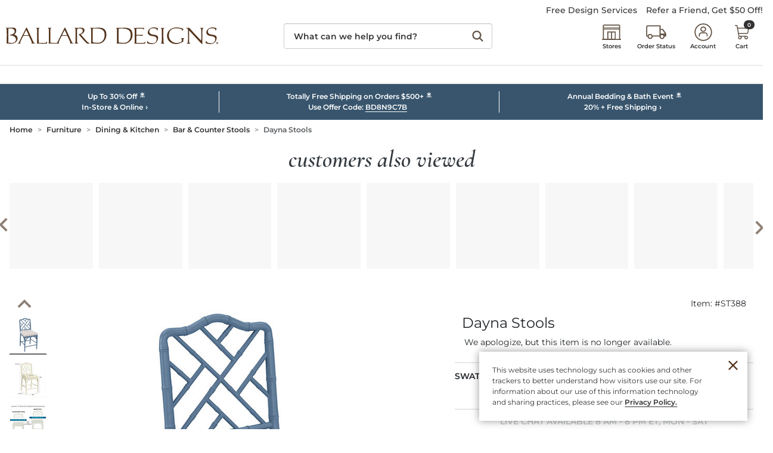

--- FILE ---
content_type: text/css
request_url: https://cdn.3dcloud.io/mxt-3d-spin-viewer/8.5.0/Mxt3dSpin-8.5.0.css
body_size: 7951
content:
@import url(https://fonts.googleapis.com/css?family=Mulish:500,500i,700,700i,800,800i&display=swap);.mxt-download-image-overlay{background:rgba(0,0,0,.5);height:100%;left:0;position:absolute;top:0;width:100%;z-index:2}.mxt-download-image-overlay .mxt-download-image-overlay-box{align-items:center;background:#fff;box-shadow:var(--mxt-box-shadow);color:var(--mxt-text-color-dark);display:flex;flex-flow:column;height:80%;justify-content:center;margin:5% 10%;position:relative}.mxt-download-image-overlay .mxt-download-image-overlay-box .mxt-download-image{align-items:center;display:flex;height:90%;justify-content:center;max-width:100%;position:relative}.mxt-download-image-overlay .mxt-download-image-overlay-box .mxt-download-image img{max-height:100%;max-width:100%}.mxt-download-image-overlay .mxt-download-image-overlay-box .mxt-download-image-close{position:absolute;right:20px;top:20px}.mxt-spins-loading-progress-background{top:0}.mxt-canvas-container{height:100%;overflow:hidden;position:relative;user-select:none;-webkit-user-select:none;width:100%}.mxt-canvas-container .mxt-about-button{bottom:var(--mxt-inset-button-padding);left:var(--mxt-inset-button-padding);position:absolute}.mxt-canvas-container:focus{outline:none}.mxt-canvas-container .mxt-canvas{height:100%;user-select:none;-webkit-user-select:none;width:100%}.mxt-canvas-container .mxt-canvas.mxt-canvas-cursor-pointer{cursor:pointer}.mxt-canvas-container .mxt-canvas:focus{outline:none}.mxt-canvas-container .mxt-panning-guidance-container{bottom:75px;display:flex;justify-content:center;pointer-events:none;position:absolute;width:100%}.mxt-canvas-container .mxt-panning-guidance-container .mxt-panning-guidance{align-items:center;background-color:#fff;border-radius:var(--mxt-corner-roundness);box-shadow:var(--mxt-box-shadow);color:var(--mxt-text-color-dark);display:flex;padding:5px 15px;pointer-events:all}.mxt-canvas-container .mxt-panning-guidance-container .mxt-panning-guidance .mxt-guidance-flex{align-items:center;display:flex;margin-right:15px}.mxt-canvas-container .mxt-panning-guidance-container .mxt-panning-guidance .mxt-guidance-flex:last-of-type{margin-right:0}.mxt-canvas-container .mxt-dimension-line-label{background:#fff;border-radius:5px;box-shadow:var(--mxt-box-shadow);color:var(--mxt-text-color-dark);padding:3px 6px;position:absolute}.mxt-canvas-container .mxt-dimension-line-label>span{font-family:sans-serif}.mxt-alert-content,.mxt-alert-div{display:flex;flex-flow:column}.mxt-alert-content{align-items:center;overflow:auto;padding:0 25px 40px}.mxt-alert-content .mxt-btn{min-height:40px}.mxt-alert-content .mxt-checkbox{margin-bottom:0;margin-top:24px}.mxt-alert-text.mxt-alert-info{color:#31708f}.mxt-alert-input-clear{cursor:pointer;opacity:.5;position:absolute;right:25px;top:10px;transition:all .3s ease}.mxt-alert-input-clear:hover{opacity:1}.mxt-alert-text{color:#4e4e4e;font:var(--mxt-font-body-lg);line-height:24px;margin-bottom:20px;text-align:center}.mxt-alert-danger{background-color:#f2dede;border:1px solid #ebccd1;border-radius:var(--mxt-corner-roundness);color:#a94442;margin-bottom:20px;padding:15px}.mxt-alert-text.mxt-alert-danger{background:none;border:none}.mxt-alert-input-div{position:relative;width:100%}input.mxt-alert-input{box-shadow:0 1px 2px 0 rgba(0,0,0,.2);font:var(--mxt-font-body-lg);height:50px;margin-bottom:20px;padding:6px 12px;width:100%}.mxt-alert-prompt-yes{margin-bottom:10px}.mxt-alert-prompt-third{margin-top:10px}@media(min-width:768px){.mxt-alert-content{max-width:100%;width:600px}}.mxt-modal-background.mxt-full-modal-screen{align-items:center;background:rgba(0,0,0,.5);display:flex;justify-content:center;transition:all 1s ease;z-index:10005}.mxt-modal-div{background:#f7f7f7;border-radius:var(--mxt-corner-roundness);box-shadow:0 0 5px 1px #646464;height:fit-content;max-height:calc(100% - 40px);overflow:visible;position:relative;width:80%}.mxt-modal-div .mxt-modal-content{height:100%;overflow:auto}@media(min-width:767px){.mxt-modal-div{max-width:80%;width:auto}}.mxt-default-modal-header-container{display:flex;justify-content:center}.mxt-default-modal-header{color:#666;font:var(--mxt-font-header);margin-bottom:10px;margin-top:20px;padding:13px;text-align:center}.closeButton{background-color:#fff;border-radius:50%;box-shadow:0 0 10px #000;height:40px;opacity:.8;position:absolute;right:-20px;top:-20px;user-select:none;width:40px;z-index:3}.closeIcon{left:50%;position:absolute;top:50%;transform:translate(-50%,-50%)}:root{--mxt-corner-roundness:6px;--mxt-client-primary-rgb:0,0,0;--mxt-client-secondary-rgb:0,0,0;--mxt-client-drop-shadow-rgb:0,0,0;--mxt-client-blueprint-active-toolbar-button:#4fc1df;--mxt-cta-button-drop-shadow:0 1px 0 0 var(--mxt-client-drop-shadow),0 0 2px 1px rgba(0,0,0,.05);--mxt-cta-button-border-thickness:0px;--mxt-cta-button-border-color:#c1c1c1;--mxt-cta-button-font-color:#fff;--mxt-non-cta-button-drop-shadow:var(--mxt-dark-drop-shadow);--mxt-non-cta-button-border-thickness:0px;--mxt-non-cta-button-border-color:#c1c1c1;--mxt-non-cta-button-background-color:#fff;--mxt-non-cta-button-font-color:#666;--mxt-toolbelt-btn-drop-shadow:var(--mxt-dark-drop-shadow);--mxt-toolbelt-btn-border-thickness:0px;--mxt-toolbelt-btn-border-color:#c1c1c1;--mxt-toolbelt-btn-background-color:#fff;--mxt-toolbelt-btn-font-color:#666;--mxt-nav-control-drop-shadow:var(--mxt-dark-drop-shadow);--mxt-nav-control-border-thickness:0px;--mxt-nav-control-border-color:#c1c1c1;--mxt-nav-control-background-color:#fff;--mxt-nav-control-font-color:#666;--mxt-nav-control-primary-background-color:var(--primary-right-gradient);--mxt-nav-control-primary-font-color:var(--mxt-cta-button-font-color);--mxt-action-menu-drop-shadow:var(--mxt-dark-drop-shadow);--mxt-action-menu-border-thickness:0px;--mxt-action-menu-border-color:#c1c1c1;--mxt-action-menu-background-color:#fff;--mxt-action-menu-font-color:#666;--mxt-tooltip-drop-shadow:var(--mxt-dark-drop-shadow);--mxt-tooltip-border-thickness:0px;--mxt-tooltip-border-color:#c1c1c1;--mxt-tooltip-font-color:#666;--mxt-toolbar-background-color:#fff;--mxt-toolbar-button-color:#f5f5f5;--mxt-toolbar-font-color:#666;--mxt-toolbar-divider-color:#d8d8d8;--mxt-toolbar-cta-button-color:#5c5c5c;--mxt-toolbar-cta-font-color:#fff;--mxt-toolbar-cta-divider-color:#4c4c4c;--mxt-form-control-border-width:1px;--mxt-form-control-border-style:solid;--mxt-form-control-border-color:#3d3d3d;--mxt-form-control-border:var(--mxt-form-control-border-width) var(--mxt-form-control-border-style) var(--mxt-form-control-border-color);--mxt-form-control-box-shadow:inset 0 1px 1px rgba(0,0,0,.075);--mxt-form-control-height:50px;--mxt-checkbox-border-width:3px;--mxt-checkbox-border-style:solid;--mxt-checkbox-border-color:#9e9e9e;--mxt-checkbox-border:var(--mxt-checkbox-border-width) var(--mxt-checkbox-border-style) var(--mxt-checkbox-border-color);--mxt-checkbox-checked-color:#90d425;--mxt-font:Mulish;--mxt-font-header-lg:800 30px var(--mxt-font);--mxt-font-header:800 22px var(--mxt-font);--mxt-font-subheader:700 15px var(--mxt-font);--mxt-font-body-lg:500 15px var(--mxt-font);--mxt-font-body-lg-bold:700 15px var(--mxt-font);--mxt-font-body:500 13px var(--mxt-font);--mxt-font-body-bold:700 13px var(--mxt-font);--mxt-font-body-sm:500 11px var(--mxt-font);--mxt-font-body-ex-sm:500 10px var(--mxt-font);--mxt-login-register-hero:'url("")';--style-grid-image-size-sm:64px;--style-grid-image-size-md:64px;--style-grid-image-size-lg:70px;--style-grid-image-size-sm-wide:100px;--style-grid-image-size-md-wide:120px;--style-grid-image-size-lg-wide:140px;--mxt-dark-drop-shadow:0 1px 1px 0 rgba(0,0,0,.2),0 0 2px 1px rgba(0,0,0,.05);--mxt-client-primary:rgb(var(--mxt-client-primary-rgb));--mxt-client-drop-shadow:rgb(var(--mxt-client-drop-shadow-rgb));--mxt-client-secondary:rgb(var(--mxt-client-secondary-rgb));--mxt-button-disabled-font-color:#a5a5a5;--font-color:#666;--primary-right-gradient:linear-gradient(to right,var(--mxt-client-primary),var(--mxt-client-secondary));--primary-top-gradient:linear-gradient(to top,var(--mxt-client-primary),var(--mxt-client-secondary));--fancy-rotate-overlay-color:#2aace2;--space-evenly:space-evenly;--mxt-action-menu-item-width:70px;--mxt-toolbar-width:160px;--toggle-blue-rgb:79,193,223;--toggle-blue:rgb(var(--toggle-blue-rgb));--mxt-primary-logo-width:300px;--mxt-nav-control-button-primary-width:145px;--mxt-nav-menu-height:44px;--mxt-guided-design-font-color:#fff;--mxt-guided-design-border-color:#fff;--kong-background-color-hover:#000;--kong-background-color:#fff;--kong-background-color-active:#000;--kong-text-color-hover:#fff}@supports(-ms-accelerator:true){:root{--space-evenly:space-around}}.mxt-btn{align-items:center;backface-visibility:hidden;background:none;border:none;border-radius:var(--mxt-corner-roundness);color:var(--font-color);cursor:pointer;display:flex;font:var(--mxt-font-body-bold);height:40px;justify-content:center;min-width:100px;position:relative;text-align:center;transition:all .3s ease;user-select:none;-webkit-user-select:none}.mxt-btn :not(:first-child){margin-left:5px;padding-right:10px}.mxt-btn .mxt-btn-label{margin:0;padding:0}.mxt-btn .navigationBaseButtonLabel.mxt-btn-label{font:var(--mxt-font-body);padding-right:7px}.mxt-btn.blue{color:var(--toggle-blue)}.mxt-btn.mxt-btn-toggled{background:var(--toggle-blue);box-shadow:none;color:#fff}.mxt-btn.mxt-split-button{box-shadow:none;display:inline-block;min-width:0}.mxt-btn.mxt-nav-control-button{height:var(--mxt-nav-menu-height)}.mxt-btn.mxt-btn-icon-only.mxt-nav-control-button{width:var(--mxt-nav-menu-height)}.mxt-btn.navigationBaseButton{border-radius:0}.mxt-btn.navigationBaseButton.navigationPanelLabelToggle{color:var(--mxt-toolbar-font-color);flex:0 0 var(--mxt-nav-menu-height);font:var(--mxt-font-body)}.mxt-btn.navigationBaseButton.navigationPanelLabelToggle img{height:50px;width:50px}.mxt-btn.navigationBaseButton.mxt-btn-disabled{cursor:not-allowed}.mxt-btn.navigationBaseButton.mxt-btn-disabled *{opacity:.5}.mxt-btn.navigationButton{background:var(--mxt-toolbar-button-color);color:var(--mxt-toolbar-font-color)}.mxt-btn.navigationButton.navigationButtonMain{background:var(--mxt-toolbar-background-color)}.mxt-btn.navigationQuickLink{background:var(--mxt-toolbar-cta-button-color);color:var(--mxt-toolbar-cta-font-color)}.mxt-btn.mxt-cta-button.mxt-btn-disabled,.mxt-btn.mxt-non-cta-button.mxt-btn-disabled,.mxt-btn:disabled{background:#e5e5e5;box-shadow:none;color:var(--mxt-button-disabled-font-color);pointer-events:none}.mxt-btn.mxt-cta-button.mxt-btn-disabled img,.mxt-btn.mxt-non-cta-button.mxt-btn-disabled img,.mxt-btn:disabled img{opacity:.5}.mxt-btn.mxt-action-menu-item.mxt-btn-disabled,.mxt-btn.mxt-nav-control-button.mxt-btn-disabled,.mxt-btn.mxt-toolbelt-item.mxt-btn-disabled{box-shadow:none;cursor:not-allowed;opacity:.3}.mxt-btn.mxt-nav-control-button.mxt-btn-disabled:hover,.mxt-btn.mxt-toolbelt-item.mxt-btn-disabled:hover{filter:unset}@media(min-width:1200px){.mxt-btn:hover{filter:brightness(90%)}}.mxt-btn-md{width:140px}.mxt-btn-lg{width:240px}.mxt-btn-icon-only{min-width:0;padding:0;width:40px}.mxt-btn-no-bg{background:none;border:none}img.mxt-btn-icon-absolute-left{left:25px;position:absolute;width:25px}.mxt-cta-button{background:var(--primary-right-gradient);border:var(--mxt-cta-button-border-thickness) solid var(--mxt-cta-button-border-color);box-shadow:var(--mxt-cta-button-drop-shadow);color:var(--mxt-cta-button-font-color)}.mxt-non-cta-button{background:var(--mxt-non-cta-button-background-color);border:var(--mxt-non-cta-button-border-thickness) solid var(--mxt-non-cta-button-border-color);box-shadow:var(--mxt-non-cta-button-drop-shadow);color:var(--mxt-non-cta-button-font-color)}.mxt-split-button:last-child{border-bottom-left-radius:0;border-top-left-radius:0;padding-right:5px}.mxt-split-button:first-child{border-bottom-right-radius:0;border-top-right-radius:0;padding-left:5px}.mxt-modal-arrow-outer{height:25px;left:calc(50% - 25px);overflow:hidden;position:absolute;top:100%;width:50px}.mxt-modal-arrow-outer.mxt-menu-no-arrow{display:none}.mxt-modal-arrow-outer.mxt-menu-top-arrow{top:-25px}.mxt-modal-arrow-outer.mxt-menu-top-arrow .mxt-modal-arrow-inner{top:20px}.mxt-modal-arrow-outer.mxt-menu-left-arrow{height:50px;left:-25px;top:calc(50% - 25px);width:25px}.mxt-modal-arrow-outer.mxt-menu-left-arrow .mxt-modal-arrow-inner{left:25px;top:-25px}.mxt-modal-arrow-outer.mxt-menu-right-arrow{height:50px;left:100%;top:calc(50% - 25px);width:25px}.mxt-modal-arrow-outer.mxt-menu-right-arrow .mxt-modal-arrow-inner{left:-100px;top:-25px}.mxt-modal-arrow-inner{background-color:var(--mxt-action-menu-background-color);border-radius:var(--mxt-corner-roundness);box-shadow:var(--mxt-action-menu-drop-shadow);height:100px;left:-25px;position:relative;top:-100px;transform:rotate(45deg);width:100px}.mxt-toolbelt{background:var(--mxt-toolbelt-btn-background-color);border:var(--mxt-toolbelt-btn-border-thickness) solid var(--mxt-toolbelt-btn-border-color);border-radius:var(--mxt-corner-roundness);box-shadow:var(--mxt-toolbelt-btn-drop-shadow);color:var(--mxt-toolbelt-btn-font-color);display:flex}.mxt-action-menu{background:var(--mxt-action-menu-background-color);border:var(--mxt-action-menu-border-thickness) solid var(--mxt-action-menu-border-color);border-radius:var(--mxt-corner-roundness);box-shadow:var(--mxt-action-menu-drop-shadow);color:var(--mxt-action-menu-font-color);display:flex}.mxt-action-menu.undocked .mxt-action-menu-container{grid-template-columns:1fr 1fr;width:300px}.mxt-action-menu.undocked .mxt-action-menu-container.mxt-collapsed-label{grid-auto-flow:column;grid-template-rows:1fr 1fr;width:100%}.mxt-menu-bottom-arrow .action-menu-drag{left:calc(50% - 10px);top:-5px}.mxt-menu-right-arrow .action-menu-drag{left:-10px;top:calc(50% - 5px);transform:rotate(90deg);transform-origin:10px 5px}.mxt-menu-left-arrow .action-menu-drag{right:-10px;top:calc(50% - 5px);transform:rotate(90deg);transform-origin:10px 5px}.mxt-menu-top-arrow .action-menu-drag{bottom:-5px;left:calc(50% - 10px)}.mxt-action-menu,.mxt-toolbelt{overflow:hidden;width:fit-content;z-index:5000!important}.mxt-action-menu .mxt-action-menu-container,.mxt-action-menu .mxt-action-sub-menu-container,.mxt-action-menu .mxt-toolbelt-container,.mxt-toolbelt .mxt-action-menu-container,.mxt-toolbelt .mxt-action-sub-menu-container,.mxt-toolbelt .mxt-toolbelt-container{display:grid;gap:0 10px;padding:0 10px}.mxt-action-menu .mxt-action-menu-container.mxt-collapsed-label,.mxt-action-menu .mxt-action-sub-menu-container.mxt-collapsed-label,.mxt-action-menu .mxt-toolbelt-container.mxt-collapsed-label,.mxt-toolbelt .mxt-action-menu-container.mxt-collapsed-label,.mxt-toolbelt .mxt-action-sub-menu-container.mxt-collapsed-label,.mxt-toolbelt .mxt-toolbelt-container.mxt-collapsed-label{gap:0 5px}.mxt-action-menu .mxt-action-sub-menu,.mxt-toolbelt .mxt-action-sub-menu{background:#fff;display:flex;max-width:calc(100% - 25px);min-height:100%;min-width:calc(100% - 25px);position:absolute;transform:translateX(-100%);transition:transform .4s ease}.mxt-action-menu .mxt-action-sub-menu.mxt-action-sub-menu-visible,.mxt-toolbelt .mxt-action-sub-menu.mxt-action-sub-menu-visible{transform:unset}.mxt-action-menu .mxt-action-sub-menu-container,.mxt-toolbelt .mxt-action-sub-menu-container{grid-template-columns:1fr 1fr}.mxt-action-menu .mxt-action-menu-back-button,.mxt-toolbelt .mxt-action-menu-back-button{align-self:flex-start;min-width:40px}.mxt-action-menu .mxt-btn.mxt-action-menu-item,.mxt-action-menu .mxt-btn.mxt-toolbelt-item,.mxt-toolbelt .mxt-btn.mxt-action-menu-item,.mxt-toolbelt .mxt-btn.mxt-toolbelt-item{align-items:center;display:flex;flex-flow:row;justify-content:flex-start;min-width:unset;overflow:hidden;transition:all .3s ease}.mxt-action-menu .mxt-btn.mxt-action-menu-item .mxt-btn-label,.mxt-action-menu .mxt-btn.mxt-toolbelt-item .mxt-btn-label,.mxt-toolbelt .mxt-btn.mxt-action-menu-item .mxt-btn-label,.mxt-toolbelt .mxt-btn.mxt-toolbelt-item .mxt-btn-label{flex:1;font:var(--mxt-font-body);min-height:0;transition:all .3s ease}.mxt-action-menu .mxt-btn.mxt-action-menu-item.mxt-collapsed-label,.mxt-action-menu .mxt-btn.mxt-toolbelt-item.mxt-collapsed-label,.mxt-toolbelt .mxt-btn.mxt-action-menu-item.mxt-collapsed-label,.mxt-toolbelt .mxt-btn.mxt-toolbelt-item.mxt-collapsed-label{height:40px;padding-bottom:0;width:40px}.mxt-action-menu .mxt-btn.mxt-action-menu-item.mxt-collapsed-label .mxt-btn-label,.mxt-action-menu .mxt-btn.mxt-toolbelt-item.mxt-collapsed-label .mxt-btn-label,.mxt-toolbelt .mxt-btn.mxt-action-menu-item.mxt-collapsed-label .mxt-btn-label,.mxt-toolbelt .mxt-btn.mxt-toolbelt-item.mxt-collapsed-label .mxt-btn-label{flex:0 0 0px;height:0;padding-bottom:0;transition:all .3s ease}.mxt-action-menu .mxt-btn.mxt-action-menu-item.mxt-action-menu-item-empty,.mxt-action-menu .mxt-btn.mxt-toolbelt-item.mxt-action-menu-item-empty,.mxt-toolbelt .mxt-btn.mxt-action-menu-item.mxt-action-menu-item-empty,.mxt-toolbelt .mxt-btn.mxt-toolbelt-item.mxt-action-menu-item-empty{height:40px;width:130px}.mxt-action-menu.bottom-center .mxt-action-menu-container,.mxt-action-menu.bottom-center .mxt-action-sub-menu-container,.mxt-action-menu.bottom-center .mxt-toolbelt-container,.mxt-toolbelt.bottom-center .mxt-action-menu-container,.mxt-toolbelt.bottom-center .mxt-action-sub-menu-container,.mxt-toolbelt.bottom-center .mxt-toolbelt-container{grid-auto-flow:column;grid-template-rows:1fr 1fr;width:fit-content}.mxt-action-menu.bottom-center .mxt-action-menu-container.mxt-collapsed-label,.mxt-action-menu.bottom-center .mxt-action-sub-menu-container.mxt-collapsed-label,.mxt-action-menu.bottom-center .mxt-toolbelt-container.mxt-collapsed-label,.mxt-toolbelt.bottom-center .mxt-action-menu-container.mxt-collapsed-label,.mxt-toolbelt.bottom-center .mxt-action-sub-menu-container.mxt-collapsed-label,.mxt-toolbelt.bottom-center .mxt-toolbelt-container.mxt-collapsed-label{grid-template-rows:1fr}.mxt-action-menu.bottom-center .mxt-action-menu-container .mxt-action-menu-item,.mxt-action-menu.bottom-center .mxt-action-menu-container .mxt-toolbelt-item,.mxt-action-menu.bottom-center .mxt-action-sub-menu-container .mxt-action-menu-item,.mxt-action-menu.bottom-center .mxt-action-sub-menu-container .mxt-toolbelt-item,.mxt-action-menu.bottom-center .mxt-toolbelt-container .mxt-action-menu-item,.mxt-action-menu.bottom-center .mxt-toolbelt-container .mxt-toolbelt-item,.mxt-toolbelt.bottom-center .mxt-action-menu-container .mxt-action-menu-item,.mxt-toolbelt.bottom-center .mxt-action-menu-container .mxt-toolbelt-item,.mxt-toolbelt.bottom-center .mxt-action-sub-menu-container .mxt-action-menu-item,.mxt-toolbelt.bottom-center .mxt-action-sub-menu-container .mxt-toolbelt-item,.mxt-toolbelt.bottom-center .mxt-toolbelt-container .mxt-action-menu-item,.mxt-toolbelt.bottom-center .mxt-toolbelt-container .mxt-toolbelt-item{text-align:left}.mxt-action-menu.bottom-center .mxt-action-sub-menu-container,.mxt-toolbelt.bottom-center .mxt-action-sub-menu-container{border-left:1px solid #d2d2d2}.mxt-action-menu.bottom-center .mxt-action-sub-menu-container .mxt-btn.mxt-action-menu-item,.mxt-toolbelt.bottom-center .mxt-action-sub-menu-container .mxt-btn.mxt-action-menu-item{min-width:110px}.mxt-action-menu.bottom-center .mxt-action-sub-menu-container.mxt-collapsed-label .mxt-btn.mxt-action-menu-item,.mxt-toolbelt.bottom-center .mxt-action-sub-menu-container.mxt-collapsed-label .mxt-btn.mxt-action-menu-item{min-width:unset}.mxt-action-menu.bottom-center .mxt-action-menu-container .mxt-btn.mxt-action-menu-item,.mxt-toolbelt.bottom-center .mxt-action-menu-container .mxt-btn.mxt-action-menu-item{min-width:135px}.mxt-action-menu.bottom-center .mxt-action-menu-container.mxt-collapsed-label .mxt-btn.mxt-action-menu-item,.mxt-toolbelt.bottom-center .mxt-action-menu-container.mxt-collapsed-label .mxt-btn.mxt-action-menu-item{min-width:unset}.mxt-action-menu.bottom-right,.mxt-action-menu.top-right,.mxt-toolbelt.bottom-right,.mxt-toolbelt.top-right{height:auto;justify-content:center}.mxt-action-menu.bottom-right .mxt-action-menu-container,.mxt-action-menu.bottom-right .mxt-action-sub-menu-container,.mxt-action-menu.bottom-right .mxt-toolbelt-container,.mxt-action-menu.top-right .mxt-action-menu-container,.mxt-action-menu.top-right .mxt-action-sub-menu-container,.mxt-action-menu.top-right .mxt-toolbelt-container,.mxt-toolbelt.bottom-right .mxt-action-menu-container,.mxt-toolbelt.bottom-right .mxt-action-sub-menu-container,.mxt-toolbelt.bottom-right .mxt-toolbelt-container,.mxt-toolbelt.top-right .mxt-action-menu-container,.mxt-toolbelt.top-right .mxt-action-sub-menu-container,.mxt-toolbelt.top-right .mxt-toolbelt-container{grid-template-columns:1fr}.mxt-action-menu.bottom-right .mxt-action-menu-container .mxt-action-menu-item,.mxt-action-menu.bottom-right .mxt-action-menu-container .mxt-toolbelt-item,.mxt-action-menu.bottom-right .mxt-action-sub-menu-container .mxt-action-menu-item,.mxt-action-menu.bottom-right .mxt-action-sub-menu-container .mxt-toolbelt-item,.mxt-action-menu.bottom-right .mxt-toolbelt-container .mxt-action-menu-item,.mxt-action-menu.bottom-right .mxt-toolbelt-container .mxt-toolbelt-item,.mxt-action-menu.top-right .mxt-action-menu-container .mxt-action-menu-item,.mxt-action-menu.top-right .mxt-action-menu-container .mxt-toolbelt-item,.mxt-action-menu.top-right .mxt-action-sub-menu-container .mxt-action-menu-item,.mxt-action-menu.top-right .mxt-action-sub-menu-container .mxt-toolbelt-item,.mxt-action-menu.top-right .mxt-toolbelt-container .mxt-action-menu-item,.mxt-action-menu.top-right .mxt-toolbelt-container .mxt-toolbelt-item,.mxt-toolbelt.bottom-right .mxt-action-menu-container .mxt-action-menu-item,.mxt-toolbelt.bottom-right .mxt-action-menu-container .mxt-toolbelt-item,.mxt-toolbelt.bottom-right .mxt-action-sub-menu-container .mxt-action-menu-item,.mxt-toolbelt.bottom-right .mxt-action-sub-menu-container .mxt-toolbelt-item,.mxt-toolbelt.bottom-right .mxt-toolbelt-container .mxt-action-menu-item,.mxt-toolbelt.bottom-right .mxt-toolbelt-container .mxt-toolbelt-item,.mxt-toolbelt.top-right .mxt-action-menu-container .mxt-action-menu-item,.mxt-toolbelt.top-right .mxt-action-menu-container .mxt-toolbelt-item,.mxt-toolbelt.top-right .mxt-action-sub-menu-container .mxt-action-menu-item,.mxt-toolbelt.top-right .mxt-action-sub-menu-container .mxt-toolbelt-item,.mxt-toolbelt.top-right .mxt-toolbelt-container .mxt-action-menu-item,.mxt-toolbelt.top-right .mxt-toolbelt-container .mxt-toolbelt-item{flex-flow:row-reverse;text-align:right}.mxt-action-menu.bottom-right .mxt-action-sub-menu,.mxt-action-menu.top-right .mxt-action-sub-menu,.mxt-toolbelt.bottom-right .mxt-action-sub-menu,.mxt-toolbelt.top-right .mxt-action-sub-menu{flex-direction:column}.mxt-action-menu.bottom-right .mxt-action-sub-menu-container,.mxt-action-menu.top-right .mxt-action-sub-menu-container,.mxt-toolbelt.bottom-right .mxt-action-sub-menu-container,.mxt-toolbelt.top-right .mxt-action-sub-menu-container{border-top:1px solid #d2d2d2}.mxt-action-menu.top-right,.mxt-toolbelt.top-right{flex-flow:column-reverse}.mxt-action-menu.top-right .mxt-action-sub-menu,.mxt-toolbelt.top-right .mxt-action-sub-menu{min-height:calc(100% - 25px);min-width:100%;top:25px}.mxt-action-menu.bottom-right,.mxt-toolbelt.bottom-right{flex-flow:column}.mxt-action-menu.bottom-right .mxt-action-sub-menu,.mxt-toolbelt.bottom-right .mxt-action-sub-menu{min-height:calc(100% - 25px);min-width:100%;top:0}.mxt-action-menu.undocked .mxt-toolbelt-container,.mxt-toolbelt.undocked .mxt-toolbelt-container{width:150px}.mxt-action-menu.undocked .mxt-action-menu-container .mxt-action-menu-item,.mxt-action-menu.undocked .mxt-action-menu-container .mxt-toolbelt-item,.mxt-action-menu.undocked .mxt-toolbelt-container .mxt-action-menu-item,.mxt-action-menu.undocked .mxt-toolbelt-container .mxt-toolbelt-item,.mxt-toolbelt.undocked .mxt-action-menu-container .mxt-action-menu-item,.mxt-toolbelt.undocked .mxt-action-menu-container .mxt-toolbelt-item,.mxt-toolbelt.undocked .mxt-toolbelt-container .mxt-action-menu-item,.mxt-toolbelt.undocked .mxt-toolbelt-container .mxt-toolbelt-item{text-align:left}.mxt-action-menu.undocked .mxt-action-sub-menu,.mxt-toolbelt.undocked .mxt-action-sub-menu{max-width:calc(100% - 25px);min-height:100%;min-width:calc(100% - 25px)}.mxt-action-menu.undocked .mxt-action-sub-menu-container,.mxt-toolbelt.undocked .mxt-action-sub-menu-container{border-left:1px solid #d2d2d2}.navigationButtonContainerBoxShadow{box-shadow:0 0 10px 0 rgba(0,0,0,.25);height:100%;left:0;pointer-events:none;position:absolute;top:0;transition:all .3s ease;width:var(--mxt-toolbar-width);z-index:1111}.navigationButtonContainer.hidden+.navigationButtonContainerBoxShadow,.navigationButtonContainer.mxt-hidden+.navigationButtonContainerBoxShadow{display:none}.navigationButtonContainer{flex:0 0 var(--mxt-toolbar-width);height:100%;overflow-x:hidden;position:relative;transition:all .3s ease}.navigationButtonContainer .navigationBarScrollButtonContainer{cursor:pointer;display:flex;height:60px;justify-content:center;position:absolute;width:100%;z-index:1111}.navigationButtonContainer .navigationBarScrollButtonContainer.navigationBarScrollDown{align-items:flex-end;background-image:linear-gradient(180deg,hsla(0,0%,100%,0) 0,#e5e5e5 44%);bottom:0}.navigationButtonContainer .navigationBarScrollButtonContainer.navigationBarScrollUp{align-items:flex-start;background-image:linear-gradient(0deg,hsla(0,0%,100%,0) 0,#e5e5e5 44%);top:0}.navigationButtonContainer .navigationBarScrollButtonContainer .navigationBarScrollButton{background:#fff;border-radius:50%;height:24px;margin:6px;width:24px}.navigationButtons{-ms-overflow-style:none;background:var(--mxt-toolbar-background-color);bottom:auto;box-shadow:0 0 10px 0 rgba(0,0,0,.25);display:flex;flex:0 0 100%;flex-flow:column;height:100%;overflow-x:hidden;overflow-y:scroll;position:relative;scrollbar-width:none;top:0;width:100%;z-index:1001}.navigationButtons::-webkit-scrollbar{height:0;width:0}.navigationButtons .navigationBaseButton{height:var(--mxt-nav-menu-height);justify-content:flex-start;width:160px}.navigationButtons #navigationPanelButtons{display:block;flex-flow:column wrap}.navigationButtons #navigationPanelButtons .navigationButtonWrapper.navigationButtonCurrent .navigationButton{background-color:var(--mxt-client-blueprint-active-toolbar-button)}.navigationButtons #navigationPanelButtons .navigationButtonWrapper .navigationButton{background:#fff}.navigationButtons #navigationPanelLabelToggle{display:flex}.navigationButtons #navigationQuickLinks{display:flex;flex-flow:column;width:100%}.navigationButtons #navigationQuickLinks .navigationBaseButton{width:100%}.navigation-labels-collapsed .navigationBaseButtonLabel.mxt-btn-label{white-space:nowrap}.navigationButtonWrapper{position:relative;width:auto}.navigationButtonWrapper.navigationButtonCurrent .navigationButton{background-color:var(--mxt-client-blueprint-active-toolbar-button);color:#fff}.navigationButtonWrapper.navigationButtonCurrent .navigationButton img{filter:brightness(0) saturate(100%) invert(100%) sepia(0) saturate(0) hue-rotate(293deg) brightness(103%) contrast(102%)}.navigation-labels-collapsed .navigationButtonWrapper{overflow:hidden}.navigationButtonWrapper.navigationButtonToolbarHeader{color:#666;font:var(--mxt-font-body-bold);height:30px}.navigation-labels-collapsed .navigationButtonWrapper.navigationButtonToolbarHeader{display:none}.navigationButtonWrapper.navigationButtonToolbarHeader span{line-height:29px;padding-left:8px}.navigationPanelButtons{flex:1}.navigationQuickLinkPrimary{background-image:var(--primary-right-gradient)!important}.navigationBaseButtonImg{flex:0 0 50px;width:50px}.navigationBaseButtonLabel{text-align:left}.navigationButtonFlag{display:none;height:100%;left:0;position:absolute;top:0;width:5px}.navigationButtonFlag.navigationButtonFlagCurrent{background:var(--mxt-client-primary);display:block}.mxt-nav-control-button-group{border-radius:var(--mxt-corner-roundness);box-shadow:var(--mxt-nav-control-drop-shadow);display:flex;margin-left:10px}.mxt-nav-control-button-group .mxt-btn.mxt-nav-control-button{border-radius:0;box-shadow:none}.mxt-nav-control-button-group .mxt-btn.mxt-nav-control-button:first-of-type{border-bottom-left-radius:var(--mxt-corner-roundness);border-top-left-radius:var(--mxt-corner-roundness)}.mxt-nav-control-button-group .mxt-btn.mxt-nav-control-button:last-of-type{border-bottom-right-radius:var(--mxt-corner-roundness);border-top-right-radius:var(--mxt-corner-roundness)}.mxt-nav-control-button-group .mxt-btn.mxt-nav-control-button.force-first{border-bottom-left-radius:var(--mxt-corner-roundness);border-top-left-radius:var(--mxt-corner-roundness)}.mxt-nav-control-button-group .mxt-btn.mxt-nav-control-button.force-last{border-bottom-right-radius:var(--mxt-corner-roundness);border-top-right-radius:var(--mxt-corner-roundness)}.mxt-nav-control-button{background:var(--mxt-nav-control-background-color);border:var(--mxt-nav-control-border-thickness) solid var(--mxt-nav-control-border-color);box-shadow:var(--mxt-nav-control-drop-shadow);color:var(--mxt-nav-control-font-color)}.mxt-nav-control-button.mxt-nav-disabled{background:#e5e5e5;box-shadow:none;color:var(--mxt-button-disabled-font-color);cursor:not-allowed}.mxt-nav-control-button.mxt-nav-control-button-primary{background:var(--mxt-nav-control-primary-background-color);color:var(--mxt-nav-control-primary-font-color);justify-content:space-between;overflow:hidden;padding-left:10px;width:var(--mxt-nav-control-button-primary-width)}.mxt-nav-control-button.mxt-nav-control-button-primary.mxt-nav-disabled{background:#e5e5e5}.mxt-nav-control-button.mxt-nav-control-button-primary .mxt-btn-container{align-items:center;display:flex;justify-content:space-between;width:145px}.navigationButtonBreak{border-top:1px solid var(--mxt-toolbar-divider-color)}.navigationQuickLinkBreak{border-top:1px solid var(--mxt-toolbar-cta-divider-color)}.navigationQuickLinkBreak:last-child{display:none}.navigationBaseButtonBreak{display:flex;left:0;position:relative;width:100%}.mxtMainMenuButtons .mxt-btn-disabled{cursor:not-allowed!important}.mxtMainMenuButtons .mxt-btn-disabled *{opacity:.5}body.mxt-room-planner-phone .mxt-action-menu{display:none}:root{--mxt-loading-icon-color:#4fc1df;--mxt-loading-background-color:none}.mxt-spins-loading-progress-background{align-items:center;background:var(--mxt-loading-background-color);display:flex;flex-flow:column;height:100%;justify-content:center;overflow:hidden;position:absolute;width:100%;z-index:3}.mxt-spins-loading-progress-background .mxt-spins-loading-progress-container{background:#fff;border:1px solid #e5e5e5;border-radius:var(--mxt-corner-roundness);max-width:60%;padding:20px 35px;width:420px}.mxt-spins-loading-progress-background .mxt-spins-loading-progress-container .mxt-progress-header{font:var(--mxt-font-header);margin:0 0 10px}.mxt-spins-loading-progress-background .mxt-spins-loading-progress-container .mxt-progress-message{font:var(--mxt-font-body-lg);margin:10px 0 0}.mxt-spins-loading-progress-background .mxt-spins-loading-progress-container .mxt-progress-header,.mxt-spins-loading-progress-background .mxt-spins-loading-progress-container .mxt-progress-message{color:#000;max-width:100%;text-align:center}.mxt-spins-loading-progress-background .mxt-spins-loading-progress-container .mxt-spins-loading-progress{background-color:#fff;border-radius:var(--mxt-corner-roundness);box-shadow:0 4px 4px #fff,inset 0 2px 4px rgba(0,0,0,.25);box-sizing:content-box;height:25px;padding:5px;position:relative;width:calc(100% - 10px)}.mxt-spins-loading-progress-background .mxt-spins-loading-progress-container .mxt-spins-loading-progress .mxt-progress,.mxt-spins-loading-progress-background .mxt-spins-loading-progress-container .mxt-spins-loading-progress .mxt-progress-background{background-color:var(--mxt-loading-icon-color);border-radius:calc(var(--mxt-corner-roundness)/2);display:block;height:calc(100% - 10px);max-width:calc(100% - 10px);position:absolute;transition:width .4s ease-in-out}.mxt-spins-loading-progress-background .mxt-spins-loading-progress-container .mxt-spins-loading-progress .mxt-progress{animation:animate-stripes 3s linear infinite;background-image:linear-gradient(135deg,rgba(0,0,0,.3) 25%,transparent 0,transparent 50%,rgba(0,0,0,.3) 0,rgba(0,0,0,.3) 75%,transparent 0,transparent);background-size:30px 30px;box-shadow:inset 0 1px 0 hsla(0,0%,100%,.5)}.mxt-popover.mxt-download-options-popover{max-width:unset}.mxt-popover.mxt-download-options-popover .mxt-popover-content{margin:8px;max-height:240px;overflow:auto}.mxt-popover.mxt-download-options-popover .download-popover-title{font:var(--mxt-font-body-bold);margin-bottom:4px}.mxt-popover.mxt-download-options-popover .download-popover-title-rule{margin:0 4px 4px}.mxt-popover.mxt-download-options-popover .mxt-download-image-option{cursor:pointer;font:var(--mxt-font-body);margin-bottom:4px;white-space:nowrap;width:100%}.mxt-popover.mxt-download-options-popover .mxt-hd-render-footnote{color:var(--mxt-button-disabled-font-color);font:var(--mxt-font-body);font-style:italic;margin-bottom:4px;white-space:nowrap;width:100%}.mxt-popover.mxt-download-options-popover .mxt-download-bom-option img{animation:mxt-spins-loading-spinner 1s linear infinite}.mxt-disabled{color:var(--mxt-button-disabled-font-color);pointer-events:none}.mxt-popover{word-wrap:break-word;background:#fff;border-radius:var(--mxt-corner-roundness);box-shadow:var(--mxt-dark-drop-shadow);color:var(--mxt-toolbar-font-color);max-width:230px;min-width:50px;position:absolute;z-index:1060}.mxt-popover.hidden{display:inherit!important;opacity:0}.mxt-popover.left.bottom .mxt-modal-arrow-outer,.mxt-popover.right.bottom .mxt-modal-arrow-outer{top:calc(100% - 55px)}.mxt-popover.left.top .mxt-modal-arrow-outer,.mxt-popover.right.top .mxt-modal-arrow-outer{top:10px}.mxt-popover.mxt-tip{color:#fff;font:var(--mxt-font-body-bold);padding:10px 16px;pointer-events:none;user-select:none}.mxt-popover.mxt-tip,.mxt-popover.mxt-tip .mxt-modal-arrow-inner{background:var(--primary-right-gradient)}.mxt-popover.mxt-tip .mxt-menu-left-arrow{left:-15px;width:15px}.mxt-popover.mxt-tip .mxt-menu-right-arrow{width:15px}.mxt-popover.mxt-tip .mxt-menu-right-arrow .mxt-modal-arrow-inner{left:-110px}.mxt-popover.mxt-tip .mxt-menu-top-arrow{height:15px;top:-15px}.mxt-popover.mxt-tip.left,.mxt-popover.mxt-tip.right{padding:15px 16px}.mxt-about-button{cursor:pointer;height:var(--mxt-inset-button-size);width:var(--mxt-inset-button-size)}.mxt-about-button img{max-height:100%;max-width:100%}.mxt-popover.mxt-about-popover{min-width:250px;padding:10px}@keyframes animate-stripes{0%{background-position:0 0}to{background-position:60px 0}}.mxt-webar-desktop-modal{background-color:#f7f7f7;color:var(--mxt-text-color-dark);display:flex;flex-direction:column;max-height:calc(100% - 85px);padding:20px}.mxt-webar-desktop-modal-content{overflow:auto;text-align:center}.mxt-webar-desktop-modal-content .header{display:flex;flex-direction:column;gap:10px;margin:auto;max-width:450px;padding:10px}.mxt-webar-desktop-modal-content .body{background-color:#fff;color:var(--mxt-text-color-dark);padding:30px}.mxt-webar-desktop-modal-content .body .question .question-buttons{display:flex;gap:10px;justify-content:center;margin-top:20px}.mxt-webar-desktop-modal-content .body .generate{align-items:center;display:flex;flex-direction:column}.mxt-webar-desktop-modal-content .body .generate .mxt-font-header{margin-bottom:20px}.mxt-webar-desktop-modal-content .body .generate .barbers-pole{background-color:#fff;border-radius:var(--mxt-corner-roundness);box-shadow:0 4px 4px #fff,inset 0 2px 4px rgba(0,0,0,.25);color:var(--mxt-text-color-dark);height:25px;padding:5px;width:350px}.mxt-webar-desktop-modal-content .body .generate .barbers-pole-stripes{animation:animate-stripes 3s linear infinite;background-color:var(--mxt-loading-icon-color);background-image:linear-gradient(135deg,rgba(0,0,0,.3) 25%,transparent 0,transparent 50%,rgba(0,0,0,.3) 0,rgba(0,0,0,.3) 75%,transparent 0,transparent);background-size:30px 30px;border-radius:calc(var(--mxt-corner-roundness)/2);box-shadow:inset 0 1px 0 hsla(0,0%,100%,.5);height:100%;transition:width .4s ease-in-out}.mxt-webAr-container .mxt-btn-webAr{background:var(--mxt-webar-button-ready-background)}.mxt-webAr-container .mxt-btn-webAr.mxt-btn-disabled{cursor:not-allowed;opacity:.3}.mxt-webAr-container .mxt-btn-webAr-onDemand{background:var(--mxt-webar-button-ondemand-background)}.mxt-webAr-container .mxt-btn-webAr-onDemand.mxt-btn-disabled{cursor:not-allowed;opacity:.3}.mxt-webAr-container a{border-radius:50%;height:var(--mxt-button-height);width:var(--mxt-button-height)}.mxt-webAr-container a img{max-height:100%;max-width:100%}.mxt-btn-webAr-onDemand-Loading{align-items:center;display:flex;height:var(--mxt-button-height);width:var(--mxt-button-height)}.mxt-btn-webAr-onDemand-Loading .mxt-inline-spinner{height:100%;width:100%}.mxt-btn-webAr-onDemand-Loading .mxt-inline-spinner img{animation:mxt-spins-loading-spinner 1s linear infinite;height:100%;width:100%}.mxt-popover.mxt-ar-on-demand-popover .mxt-popover-content{font:var(--mxt-font-body);padding:10px;width:132px}.mxt-form-control{border:var(--mxt-form-control-border);border-radius:var(--mxt-corner-roundness);box-shadow:var(--mxt-form-control-box-shadow);display:block;height:var(--mxt-form-control-height);line-height:1.42857143;width:100%}.mxt-form-group{margin-bottom:15px}.mxt-animated-pause{animation-play-state:paused}.mxt-full-modal-screen{height:100%;left:0;margin:0 auto;overflow:auto;position:absolute;top:0;width:100%;z-index:1}.mxt-checkbox{align-items:center;display:flex}.mxt-checkbox input{cursor:pointer;height:0;opacity:0;position:absolute;width:0}.mxt-checkbox input:checked+.mxt-checkbox-checkmark{background-color:var(--mxt-checkbox-checked-color);background-position:0;border:none}.mxt-checkbox .mxt-checkbox-checkmark{background-image:url([data-uri]);background-position:100%;background-repeat:no-repeat;background-size:auto 100%;border:var(--mxt-checkbox-border);border-radius:var(--mxt-corner-roundness);cursor:pointer;height:24px;width:24px}.mxt-switch-container{display:flex}.mxt-switch-container.mxt-switch-disabled{cursor:not-allowed;opacity:.4}.mxt-switch-label{color:#666;line-height:34px;padding:0 5px;user-select:none}.mxt-switch{display:inline-block;height:34px;position:relative;width:70px}.mxt-switch input{display:none}.mxt-switch input:checked+.mxt-slider{background:#4cd964}.mxt-switch-container.mxt-switch-disabled .mxt-switch{pointer-events:none}.mxt-switch .mxt-slider{background-color:#e2e2e2;border-radius:34px;bottom:0;cursor:pointer;left:0;right:0;top:0}.mxt-switch .mxt-slider,.mxt-switch .mxt-slider:before{position:absolute;-webkit-transition:.4s;transition:.4s}.mxt-switch .mxt-slider:before{background-color:#fff;border-radius:50%;bottom:2px;box-shadow:0 1px 2px 0 rgba(0,0,0,.2);content:"";height:30px;right:38px;width:30px}.mxt-switch input:checked+.mxt-slider:before{-webkit-transform:translateX(36px);-ms-transform:translateX(36px);transform:translateX(36px)}.mxt-font-header-lg{font:var(--mxt-font-header-lg)}.mxt-font-header{font:var(--mxt-font-header)}.mxt-font-subheader{font:var(--mxt-font-subheader)}.mxt-font-body-lg{font:var(--mxt-font-body-lg)}.mxt-font-body-lg-bold{font:var(--mxt-font-body-lg-bold)}.mxt-font-body{font:var(--mxt-font-body)}.mxt-font-body-bold{font:var(--mxt-font-body-bold)}.mxt-font-body-sm{font:var(--mxt-font-body-sm)}.mxt-hover-over-image{align-items:center;background-color:rgba(0,0,0,.5);display:none;height:100%;justify-content:center;left:0;position:absolute;top:0;width:100%;z-index:99}.mxt-bounce-container{padding:2px}.mxt-bounce-container:hover .mxt-bounce{top:-2px}.mxt-bounce{position:relative;top:0;transition:top .2s ease}.mxt-fraction{display:inline-block;font-size:7px;padding:0 .2em;text-align:center;vertical-align:middle}.mxt-fraction:before{border-bottom:1px solid #666;content:attr(top)}.mxt-fraction:after,.mxt-fraction:before{display:block;line-height:1.6em;padding:0 .2em}.mxt-fraction:after{content:attr(bottom)}.mxt-rotate-180{transform:rotate(180deg)}.mxt-canvas{cursor:inherit;height:100%;width:100%}.mxt-sr-only{clip:rect(1px,1px,1px,1px)!important;border:0!important;-webkit-clip-path:inset(50%)!important;clip-path:inset(50%)!important;height:1px!important;margin:-1px!important;overflow:hidden!important;padding:0!important;position:absolute!important;white-space:nowrap!important;width:1px!important}.grecaptcha-badge{opacity:0;pointer-events:none;visibility:hidden}:root{--mxt-button-height:44px;--mxt-buttons-margin-top:2px;--mxt-button-min-width:300px;--mxt-box-shadow:0 1px 1px 0 rgba(0,0,0,.2),0 0 2px 1px rgb(0 0 0/5%);--mxt-client-primary:#4f40ff;--mxt-client-secondary:#4f40ff;--mxt-background-color:#fff;--mxt-inset-button-size:25px;--mxt-inset-button-padding:10px;--mxt-webar-button-ondemand-background:#fff;--mxt-webar-button-ready-background:var(--mxt-client-primary);--mxt-text-color:#1c1c1c;--mxt-text-color-dark:#1c1c1c;--mxt-text-color-inverse:#fff}.mxt-container{background-color:var(--mxt-background-color);color:var(--mxt-text-color);font-family:var(--mxt-font);font:var(--mxt-font-body);position:relative}.mxt-container .mxt-modal-div{color:var(--mxt-text-color-dark)}.mxt-spins-canvas-container{display:flex;flex-flow:column;height:100%;min-width:0;width:100%}.mxt-invisible{visibility:hidden}.hidden,.mxt-hidden{display:none!important}@keyframes mxt-fadeIn{0%{opacity:0;visibility:hidden}to{opacity:1;visibility:visible}}@keyframes mxt-fadeOut{0%{opacity:1;visibility:visible}to{opacity:0;visibility:hidden}}@keyframes mxt-spins-loading-spinner{0%{transform:rotate(0deg)}to{transform:rotate(1turn)}}.mxt-animated{animation-duration:.25s;animation-fill-mode:both}.mxt-fadeOut{animation-name:mxt-fadeOut;pointer-events:none}.mxt-fadeIn{animation-name:mxt-fadeIn}.mxt-spin-button-row{align-items:flex-end;background:var(--mxt-background-color);box-shadow:var(--mxt-box-shadow);color:var(--mxt-text-color);display:flex;height:var(--mxt-button-height);justify-content:space-between;margin-top:var(--mxt-buttons-margin-top);touch-action:pan-x pan-y}.mxt-spin-button-row.mxt-button-row-small{--mxt-button-height:40px}.mxt-spin-button-row .mxt-btn.mxt-btn-disabled,.mxt-spin-button-row .mxt-btn:disabled{background:inherit;cursor:not-allowed;opacity:20%;pointer-events:all}.mxt-spin-button-row a.mxt-btn{color:var(--mxt-text-color);text-decoration:none}.mxt-spin-button-row a.mxt-btn:active,.mxt-spin-button-row a.mxt-btn:hover,.mxt-spin-button-row a.mxt-btn:link,.mxt-spin-button-row a.mxt-btn:visited{color:var(--mxt-text-color)}.mxt-spin-button-row .mxt-button-row-left{flex:0 1 calc(33.3333% - 5px);justify-content:left;padding-left:5px}.mxt-spin-button-row .mxt-button-row-center{flex:0 0 33.3333%;justify-content:center}.mxt-spin-button-row .mxt-button-row-right{flex:0 1 calc(33.3333% - 5px);justify-content:flex-end;padding-right:5px}.mxt-spin-button-row .mxt-button-row-section{align-items:center;display:flex;height:100%}.mxt-spin-button-row .mxt-spin-button-controls{display:flex}.mxt-spin-button-row .mxt-btn.mxt-btn-icon-only{height:var(--mxt-button-height);touch-action:manipulation;width:var(--mxt-button-height)}.mxt-spin-button-row .mxt-btn.mxt-btn-icon-only img{max-height:100%;pointer-events:none}.mxt-configurator-viewer-bottom-right{align-items:end;background:transparent;bottom:var(--mxt-inset-button-padding);display:flex;flex-flow:column;gap:10px;max-height:100%;position:absolute;right:var(--mxt-inset-button-padding)}.mxt-preset-views-popover-content{display:flex;flex-direction:column}.mxt-preset-views-popover-content .mxt-preset-views-popover-header{padding:10px 10px 0}.mxt-preset-views-popover-content .mxt-preset-views-popover-header hr{border:1px solid var(--mxt-action-menu-border-color);margin-left:0;margin-right:0}.mxt-preset-views-popover-content .mxt-preset-views-option{justify-content:start}.mxt-compact-layout .mxt-preset-views-popover{max-width:none;transform:translateX(-1px)}.mxt-compact-layout .mxt-preset-views-popover .mxt-preset-views-popover-content{flex-direction:row}.mxt-compact-layout .mxt-preset-views-popover .mxt-preset-views-popover-content .mxt-preset-views-popover-header{display:none}.mxt-compact-layout .mxt-preset-views-popover .mxt-preset-views-popover-content .mxt-preset-views-option{justify-content:unset;min-width:0;padding:0;width:40px}.mxt-compact-layout .mxt-preset-views-popover .mxt-preset-views-popover-content .mxt-preset-views-option span{display:none}.mxt-compact-layout .mxt-preset-views-popover .mxt-menu-bottom-arrow{transform:translateX(1px)}.mxt-product-availability-img{cursor:default;left:2px;position:absolute;top:2px}.mxt-product-availability-popover{padding:10px}.mxt-hotspot-modal{background:#fff;border:2px solid gray;border-radius:var(--mxt-corner-roundness);left:5px;max-height:25%;max-width:30%;min-width:200px;overflow:auto;padding:5px;position:absolute;top:5px;z-index:1}.mxt-hotspot-modal .mxt-hotspot-modal-header{font:var(--mxt-font-body-lg-bold);margin:0 0 7px}.mxt-hotspot-modal .mxt-hotspot-modal-text{font:var(--mxt-font-body);margin:0}.mxt-hotspot-modal .mxt-hotspot-modal-link{color:var(--toggle-blue);cursor:pointer;margin:10px 0 0;text-decoration:underline}.mxt-spins-left-corner-controls{align-items:flex-start;bottom:calc(var(--mxt-button-height) + 20px);display:flex;flex-flow:column-reverse;left:20px;position:absolute;z-index:1}.hd-render-popover-container{left:unset!important;position:relative!important;text-align:center;top:unset!important}.hd-render-popover-container.mxt-popover{max-width:unset}.hd-render-popover-container .mxt-modal-arrow-outer{display:none}.hd-render-popover-container .generating-render{align-items:center;display:flex;flex-flow:column;font:var(--mxt-font-body-bold);height:44px;justify-content:space-evenly;width:175px}.hd-render-popover-container .generating-render .progress-container{background-color:#efeff4;border-radius:var(--mxt-corner-roundness);color:var(--mxt-text-color-dark);height:8px;position:relative;width:90%}.hd-render-popover-container .generating-render .progress-container #hd-render-loading-bar{animation:infiniteBar 2s linear infinite;background-image:linear-gradient(to right,var(--mxt-client-primary) -11%,var(--mxt-client-secondary) 72%);border-radius:var(--mxt-corner-roundness);height:100%;position:absolute;width:0}.hd-render-popover-container .generation-complete{background:var(--primary-right-gradient);border-radius:var(--mxt-corner-roundness);color:var(--mxt-text-color-inverse);display:flex;flex-flow:column;gap:12px;max-width:240px;padding:15px}.hd-render-popover-container .generation-complete .mxt-non-cta-btn{width:100%}.hd-render-popover-container .generation-failure{align-items:center;box-shadow:0 0 5px 0 rgba(0,0,0,.25);display:flex;flex-flow:column;gap:10px;justify-content:space-evenly;max-width:220px;padding:15px;width:100%}.hd-render-popover-container .generation-failure .error-icon{display:inline-block}.hd-render-popover-container .generation-failure .mxt-cta-button{width:100%}.hd-render-popover-container .close-button{background-color:#fff;border-radius:50%;box-shadow:var(--mxt-dark-drop-shadow);color:var(--mxt-text-color-dark);min-width:inherit;position:absolute;right:-20px;top:-20px;width:40px}@keyframes infiniteBar{0%{left:0;right:100%;width:0}10%{left:0;right:75%;width:25%}90%{left:75%;right:0;width:25%}to{left:100%;right:0;width:0}}

--- FILE ---
content_type: text/javascript;charset=UTF-8
request_url: https://akamai-scene7.ballarddesigns.com/is/image/ballarddesigns/ST388_is?req=imageset,json&id=ST388
body_size: -130
content:
/*jsonp*/s7jsonResponse({"IMAGE_SET":"ballarddesigns/ST388_alt1;ballarddesigns/ST388_alt1,ballarddesigns/ST388_alt2;ballarddesigns/ST388_alt2,ballarddesigns/ST388_alt3;ballarddesigns/ST388_alt3,ballarddesigns/ST453_alt22;ballarddesigns/ST453_alt22,ballarddesigns/ST453_alt333;ballarddesigns/ST453_alt333,ballarddesigns/ST453_alt33;ballarddesigns/ST453_alt33,ballarddesigns/ST453_alt555;ballarddesigns/ST453_alt555,ballarddesigns/ST453_alt7;ballarddesigns/ST453_alt7,ballarddesigns/ST453_alt9;ballarddesigns/ST453_alt9"},"ST388");

--- FILE ---
content_type: application/javascript
request_url: https://www.ballarddesigns.com/52pH84CRJcfav99RYYABARWl/u5iGwQfrkLVSzGOi1f/GSQqEQE/V0/wKPEYUXEsB
body_size: 171373
content:
(function(){if(typeof Array.prototype.entries!=='function'){Object.defineProperty(Array.prototype,'entries',{value:function(){var index=0;const array=this;return {next:function(){if(index<array.length){return {value:[index,array[index++]],done:false};}else{return {done:true};}},[Symbol.iterator]:function(){return this;}};},writable:true,configurable:true});}}());(function(){ph();N3F();J1F();var zV=function(M8){if(M8===undefined||M8==null){return 0;}var TB=M8["toLowerCase"]()["replace"](/[^0-9]+/gi,'');return TB["length"];};var Q8=function(UY){return Mb["unescape"](Mb["encodeURIComponent"](UY));};var AV=function(){return C1.apply(this,[fS,arguments]);};var vv=function(bw,ZR){return bw>>ZR;};var IX=function(){vQ=["\x6c\x65\x6e\x67\x74\x68","\x41\x72\x72\x61\x79","\x63\x6f\x6e\x73\x74\x72\x75\x63\x74\x6f\x72","\x6e\x75\x6d\x62\x65\x72"];};var C1=function xf(mq,YV){var Vk=xf;for(mq;mq!=ct;mq){switch(mq){case nJ:{if(s8(j3,r3[Jp[Y8]])){do{QB()[r3[j3]]=CR(MQ(j3,pQ))?function(){r0=[];xf.call(this,FN,[r3]);return '';}:function(){var ER=r3[j3];var NT=QB()[ER];return function(LV,RT,p0,mr){if(w1(arguments.length,Y8)){return NT;}var Pr=xf.call(null,gH,[LV,RT,p0,w3]);QB()[ER]=function(){return Pr;};return Pr;};}();++j3;}while(s8(j3,r3[Jp[Y8]]));}mq+=nF;}break;case lh:{return Gp;}break;case B9:{mq-=xJ;while(EV(Sr,Y8)){if(dX(pR[Jp[VX]],Mb[Jp[pQ]])&&WR(pR,Dr[Jp[Y8]])){if(Ur(Dr,r0)){Gp+=NR(q9,[hp]);}return Gp;}if(w1(pR[Jp[VX]],Mb[Jp[pQ]])){var Bz=nq[Dr[pR[Y8]][Y8]];var QV=xf.apply(null,[gH,[pR[pQ],PX(hp,M3[MQ(M3.length,pQ)]),Sr,Bz]]);Gp+=QV;pR=pR[Y8];Sr-=T3(mZ,[QV]);}else if(w1(Dr[pR][Jp[VX]],Mb[Jp[pQ]])){var Bz=nq[Dr[pR][Y8]];var QV=xf(gH,[Y8,PX(hp,M3[MQ(M3.length,pQ)]),Sr,Bz]);Gp+=QV;Sr-=T3(mZ,[QV]);}else{Gp+=NR(q9,[hp]);hp+=Dr[pR];--Sr;};++pR;}}break;case KZ:{mq=ct;while(s8(jR,wX[Cv[Y8]])){Jw()[wX[jR]]=CR(MQ(jR,R1))?function(){l8=[];xf.call(this,fS,[wX]);return '';}:function(){var g3=wX[jR];var Sq=Jw()[g3];return function(XQ,sQ,Fp,Bq,UV){if(w1(arguments.length,Y8)){return Sq;}var EB=xf.apply(null,[VY,[I1,sQ,QT,Bq,UV]]);Jw()[g3]=function(){return EB;};return EB;};}();++jR;}}break;case PH:{mq=U;var Wq=PX([],[]);HX=MQ(G1,M3[MQ(M3.length,pQ)]);}break;case A:{mq+=Il;return jq(LH,[Bp]);}break;case U:{while(EV(pq,Y8)){if(dX(Zv[Cv[VX]],Mb[Cv[pQ]])&&WR(Zv,TX[Cv[Y8]])){if(Ur(TX,l8)){Wq+=NR(q9,[HX]);}return Wq;}if(w1(Zv[Cv[VX]],Mb[Cv[pQ]])){var fz=NQ[TX[Zv[Y8]][Y8]];var wv=xf(VY,[CR([]),PX(HX,M3[MQ(M3.length,pQ)]),fz,pq,Zv[pQ]]);Wq+=wv;Zv=Zv[Y8];pq-=IQ(gJ,[wv]);}else if(w1(TX[Zv][Cv[VX]],Mb[Cv[pQ]])){var fz=NQ[TX[Zv][Y8]];var wv=xf.call(null,VY,[T8,PX(HX,M3[MQ(M3.length,pQ)]),fz,pq,Y8]);Wq+=wv;pq-=IQ(gJ,[wv]);}else{Wq+=NR(q9,[HX]);HX+=TX[Zv];--pq;};++Zv;}mq+=nH;}break;case VJ:{mq-=P7;if(WR(fv,Y8)){do{var K8=c0(MQ(PX(fv,OX),M3[MQ(M3.length,pQ)]),FR.length);var H8=Ez(jV,fv);var fp=Ez(FR,K8);Bp+=NR(q9,[rQ(V3(rQ(H8,fp)),wQ(H8,fp))]);fv--;}while(WR(fv,Y8));}}break;case CL:{var jV=S8[Pp];var fv=MQ(jV.length,pQ);mq=VJ;}break;case FN:{mq+=DF;var r3=YV[qL];var j3=Y8;}break;case qH:{var Gp=PX([],[]);hp=MQ(Hz,M3[MQ(M3.length,pQ)]);mq=B9;}break;case FO:{return Wq;}break;case dJ:{var OX=YV[qL];mq=CL;var Pk=YV[SZ];var Pp=YV[cF];var FR=S8[cB];var Bp=PX([],[]);}break;case gH:{var pR=YV[qL];mq=qH;var Hz=YV[SZ];var Sr=YV[cF];var Dr=YV[Ih];if(w1(typeof Dr,Jp[fT])){Dr=r0;}}break;case VY:{var Jf=YV[qL];mq=PH;var G1=YV[SZ];var TX=YV[cF];var pq=YV[Ih];var Zv=YV[gH];if(w1(typeof TX,Cv[fT])){TX=l8;}}break;case fS:{var wX=YV[qL];var jR=Y8;mq+=WD;}break;}}};var D0=function(R3){return Mb["Math"]["floor"](Mb["Math"]["random"]()*R3["length"]);};var Xz=function(){hX=["\x6c\x65\x6e\x67\x74\x68","\x41\x72\x72\x61\x79","\x63\x6f\x6e\x73\x74\x72\x75\x63\x74\x6f\x72","\x6e\x75\x6d\x62\x65\x72"];};var CQ=function(OQ,Qw){return OQ>>>Qw|OQ<<32-Qw;};var vR=function(Rw){var Yq=1;var Fw=[];var xX=Mb["Math"]["sqrt"](Rw);while(Yq<=xX&&Fw["length"]<6){if(Rw%Yq===0){if(Rw/Yq===Yq){Fw["push"](Yq);}else{Fw["push"](Yq,Rw/Yq);}}Yq=Yq+1;}return Fw;};var Sw=function(){return jq.apply(this,[fS,arguments]);};var Xf=function(rq){var M1=['text','search','url','email','tel','number'];rq=rq["toLowerCase"]();if(M1["indexOf"](rq)!==-1)return 0;else if(rq==='password')return 1;else return 2;};var wQ=function(Cq,Qp){return Cq|Qp;};var fR=function(){return ["PP:5","8C4RLLQ","F>889B\x3f_ZKF","","\b5Z2I","-8Y0VLp/3R;\"QzSG","\n\x00O\'_kKA#\x000","OZ,\b>","44B>UG","\f\"Z;lLPF\'","l","CQ}+\x00\b_:S]","D\"T]KX+","bM]w^","E#UY","A","JCY\"\v\n#Y:","DCM8;>X#I","FP8\b>>Y9","","$B.VL",".\n#a6N\x40Pv!2\x00","X6WL","\x008>T>V\x40VLc\x07>",">","NJ","","bmMX/\b\t2E#","\"E2WFTP","V&\x00B","RHPQ9\x00>14C%HLLV7","_ZV\\#\x00>","","Q+\r:\x3f2",",\b5","=","<\x3f%",">\v","GMG#\x00","\\AF","b","6D$_`LA","-2X2HHVZ<A(R\n%S6^PG;2\f","[JV\\8479B","Q2NaGT<>>>[2I]CX>",">#9B2H_CY","$\x07e\r","T>0+&\x072D","P>HZV{/\f","*\x07B6","nga","\r2BHFUF+","YNT:\x07)","A>R","$Y","ed2TMGG+","THT\\)\x004\x00","I","5$S3U^L",";8[>IL","W9SYWY/4=2A$GCW\"","82X#m\x40LQ!","QP=488D6]L","C/\r>>0B\x3f",".$z2TNV]","8X%_HFL=/\b6X0_","f2%\f4UHPF+H","\r9U#SFL",".V;","VLLR:\t","\n>XBYPP=4.%Y%","A9j[ME+\"64D>J]MG","r~S","=\b","G:\f","n","/\x00#","08A9","S)\x07","9.[5UE","]JP ","I]Q","/\"Z>]AV","Eg\n","FL^+)","I]PP+0\x3f$E",",","y","\f","\"U\x3fI]CG:",">ESDGZ;E!S","$HM","2f6CzGA;7>%S","\vP","F;>3o>_EF",",>Z2","Q+!2\nW#SF","2_D","5\"U#U[","%_NKZ ","\x40LF+\t6U2WLLA\t/","_1HHOP\r\t4:","ML\x40r75","e\x3f[[Ge!\b/R)8A$_[e\"v","$_]cA:9\x07","4[ENP*27\"[","{_#\n","\v#C$","R","V\")&\x072Y\"N","\')%%_ZWY:A(R#6T\tMW$/","U%_HVP>80X6V}KX+/","\'W#R","(\f#","F/\nMwP6SEGQtA%3K#D>TNA!A>R4Y3_MV!:wU\x3f[[CV:(R#E>^LZ(A3K&6B>TG/>\\","8B6Vcq}+\x00\b","2E#","",",","$OKQV<\b>","F\x3fUGG","=\x00\x07^6HjMQ+","^LAZ*$\t;(:F8TLLA","*","\x40 ","DT#\b\"","U;SLLA\b/","62[8LL","-2X2HHVZ<",">,","bBa","$R","\'a","U%UZQz<\b2\"8Z6NLF","E2TM`P/5","5","9U;SJI","C9Y]KZ ","\b2R2T]KT\"","C$_[cR+","\f#6Q\x40F","\rAQ->(\f;W$O]ME(\t\x078(\'\x074P;e","t\f\"54,\"|vdlz0#\b&><\x00n`H\x40V*<\x00<Z:TFRD<..Lg\v{WFcKDA","\r","UG+Z","W\'JE[s;","S$_]","3[\b^\x40Q","t*>3*\'S#_JV","N","/\t\x3fU6TJGY","6]2H","Lq$_GQZ<>:\nW","auPh"," S5Q\x40Va+\f4\x00\n.e#U[CR+","0","E+","HF<\x07","=\b\v>","\\QP< >.6B6","vCGGfz\v","[2NHiP7","RSn","39W:_","YAGV%#","A!$>#","]LV}+\x007D8MZGG\n\x00:","X!\x072\b>Z>NPA]/>","5$S#jFUf:\x00>","K\\GG7","\bSGTZ%","(\x07\t\x07>B","\'S!","\x07\'Z2N\x40M[","","\x078\x07"," _KEY",">U\x3f","1\vNgxt","\r2B_EGX+\":\v3S%|FP| \r5","B","\x3fW%_McG<\x00\b\x07\r\f2D",">Q9[EQ",">P#qL[","\n3s!_GVy\'>","","h","0O%UZAZ>","C$[NG","\x3fS2V","!","4W9YLNT,\r","\beYPZ:.","X/","FLY!\x00>","FP\"","-\t6B2","xeKO)\n6[$][E+\\","QMA","SZv\\#.Y+4B>LL","hRE\"!:\v8$E>UG","SGR\x40:","T;=\x07","A!",".\f>Z;","=>:","~\x07YS;/wBH\x00YG+)Kj1OGAA\'yOV.F2UOf7\f4MLuE.WKMYl\\L/\v8PwiPOW!\r_26B8HD\x40 2B#,HLV\x40<Q/\v8PwNTS;/B~A[GA;{MLuP\"TJV\\!SfO\'S8\\\tqL#7TMyU8TZVG;4\x00VWje.WKMYhGzOV9.[5UE\fE<42\tuIPOW!\rSa2Y1]_:Ir\r9U#SFL<IX P2$N[KV:CJ)O\r9U#SFLg>92GTT<Af\tF9\vXCGV:O)#O\'_M\b O:$9f%UYGG:]2O$\b=S4N\x07FP(\b>\"\'S%NP^I(89#[Pg\x00\x006W2![EWP3MfP\r9U#SFLs\\\"1CD\x40Z\"^\"\"\t;\f,GW\b/O/\v#Y%FU\x00u\b>\x00\n8DuJT`\x00\"\b##S%[]MG2S2\n.X4s]GG/)PGjWyNFqA<\b<&\n\r+JuziVZ2\f>6QuOW[-4K\fB{HG5/\x07wy5PLAA`=\x07D8JLPA7Iw\x00G!W;OLPb.6T;_b5\r\"D6XEGoQ],\x006T;_3H]/)7*B%CRD5]yPB4W#YA\nAgf4B>UG\nAb]>[2B\"HGA,f1C9Y]KZ AsG{S{T\x00YC/Q4OLqDyJ[MA!\b+K9E#[GAP!\x07Q-MP!6\x07f\x40_+u6B2F\fE<42{OLP9As\fk~[GA;{C\v{\bSGTZ%Sw\t\v;C2\x00e\nAb].[C{W*\\\\LV:\b5RB#%L\vN:\b \x00\"D9A][E+[S5\x076ZuHPRt_8\x07D{_\x00_H-\x008C~M%_]WG \"PuB\x3fHFUb\x00<H*K2^PT>\\`\nwFjATS;/w\x40R_S;/wOR_S;/wRR_C/Q<OlP]Wf\x0758XRPP:5R>E*\x00C/Q6O$\b=S4N\x07EP:14.F2uOBs\fW}C\x07xat\vgZ}TKj\v9M-\x007ZF\"qE\b9HJ-J5\v3YPZ:\"W!\'HFVZ:>O$\b=S4N\x07AG+\x00>Z\fClP\"TJV\\!QZC,muTLZAlMS/ {[GA;y/E\f8D[JJf\x0758XH\x00YSf])^C\f\"X4N\x40M[fX \x00\"D9]J\\=O.2<SHV3HX&[B1C9Y]KZ A\ts\x00G~M1OGAA\'{C{W{OA5)R\x07W\x3f%a\x40<MrI\f#R[MBl\x40LfE.F2RTT<AfE\v%Q{ID8\x00.P2B\"HGFhGS44Bu\x07V=HW}E\t6Z;Z>,uh_\x07PP=-Cyi\b[^C\\:H_/1OGAA\'sB9uTLZAlMw\x07G\t~K~D\x40 2B#,T\x00A&,PG{C{Y\x00_g[u\x008Z!_Q`>CB1C9Y]KZ Ir\t\rD!W;OLAbY=[C{1OGAA\'sB%S#O[L IS/ {NW-H\fr[\tZy[[E3)R\nQ>#R\x40Ql>52{A_CY;K=\x07\t#_8TV<H\n=\x07\t#_8T\tMg>99_^PfI.\b>Y9LZgsG{S{U\x00_g>96\x07HT`>C{Y~\x00F\n3X&4B>UGyf])^C,\x406H\tL\bl(3S3i]CG:CJ)%Xw\\\\LV:\b5ZF>,SO\n+8\x079Qu\x07[g)J9S lPG!Yy52D6NFP\'Q:6R.[W[ \b<PBQ>PJMX>\r/Hj\vjT\x00Y\\(IS/ j\x07M:\t4KlD2N\\P[57\x07P!Y>^\t*>HJZ*K1U[\nP`\f/jY{_\x07CG)\\`IB!W%HP`7\f\v#SlSO\nTg\x07:\x00Kji[Gu\bs\x07B>PO\b>H49C2[GA;{\x07>PGGM:CLfOD:S#RFF+O>W2\bILLAs_:\x00\fQ2Z$_\tKSfC3\x00u\vj\x07L\fX+4B>PZWF>\x3f9#W%N\v\bsX/ 9\x07\vAZ#>u2HPRu_\x3f6B4RlZV+2B26HN\vH+\r>P#C%T\v\bs_68RqL\fT,+CH%S#O[Lb_:\x00\fClXjLZP-2\fHl\x406H\tA\b&Iw\x00G~\r>\\\x00[!:IWj\v4][E+H\n2CjSy^FLPqC42B2^\v=+2RSLNQlMu\rj\vjJ\x00AZ 5\x07Q%S#O[LN8\x00.Q\tyW%]FZ K>\\9S*G\vV]<yOVW4#CYGhIfP\b:F;_]GQlMu\x3fY3\x07\vV]<y^D6D0\x07J\fT<X&\f\"X4N\x40M[n>Y/^C,\x406H\tG\b<O>39\x07]\f\\::\fS\n\x40D8\x3fR[Wj\v9[GA;{\x00E2Z2]HVPs7GH#^%U^\x00\bs\\}TD>B2HHVZ<O>9q[\fX+4VH%S#O[Lb_:\x00\fW!Y>^\tIw\x00BFuB\x3fHFUs\\L)\\#^8^\x00^Il/\x07uj\x07Lf_68Rj]JG!Sw\x00E\v%QjTLU>78D}JPn\b>\x00\n8Dw^FGFn/R8\x40>^LTnFSp\x40Hp:_]JZ*CXr^Q!W%F]f]/\\2D6NFP<O)BQ>P]JG!SfOVyB.JL\vG+)Ky[2NAMQsC3\x00u%HPRs_:\x00\fF%3_EGR/f;\'_CGn\bL4\\\n0\r%_]WG AdE8X2Pn:O>#x6WL\b\'O\x07:{DyTLZAs_5Y4\vPP:5PJWjDyWLV]!W}ZD:S#RFF\bl#IF%6HNC!\b{BBF%3_EGR/f;\'Kf_68Rj]JG!Sw\x00E\v%QjTLU>78D\x40VP<\x004\x00K2E\"V]\\=A4K\v98XCGV:CXw\x00E2Z2]HVPs7G~K1OGAA\'{=C~M![[Gs)\v\'4\f#aHuPQ2KqH\x07AT:\bW#mfg\x00\x07n\b{MLDy\\\x40LT\"\r\b\bW#megP/\x07>\x00\'4\v#ab2E%OT]P\\+_+\x07D~GOW[-4K9B~A_CGnL/\\\b:F;_]KZ \r PyB.JL 6\x07H{R2VLVPn_:\x00\fF#4UDRY+4V*P\"TJV\\!Q1ZC,B\x3fSZ\fA<452EjaRVG7-8HI8Y#T:O4\x00.\v4^uV]\'Xw$%_ZGAf\x40Ar\r9U#SFL\x00Ir\t\fB~A_CGnL/)7l_1[\vG+)KyU6VE\nAgZ=ZI\f\"X4N\x40M[l\\L/\v8PwN\x07LP6X)%XwNKSf\x40(<\n$ByVLLR:\tXr\t\v%2\x07 \\.\b>Y9[\n5\x07)ZPA|SkN\x07NP 3IB18JCY\"IwBC%S#O[L<O\x07:jB\f_tG`5VKf%[GA;{\x00E6Z\"_TZ\'Qk^D3Y9_b\f`\x00\"D9G\f[+f%S#O[LN \t/H**P\"TJV\\!QZB%S#O[LN8\x00.Q8_3Q!aS[*D2N\\P[n_+\x008B.JLQb\bY9^I\t8X$N[WV:y^6Z\"_F-=\f%W5VL~XwC{4UGQA</H{M![EWPt]8\f>Q\"HH\x40Y+[PkBF.3SZRY/\x3f:W13E\t>\x00\n8DOGAA\'y[Gy_$}LLP<\x004\x00-9U#SFL\b(89#RTT<AfP\r9U#SFLs\\\"1#V-(4B8HPP:5SJqH\b7\ry52D6NFPs;/u\vj\x07P*\b+\nW:_U^G`6BC*2DCG%\\.\b>Y9]\vN<.\x00JT=_JV=\v\x008B.JLmSq.1\byE2NyPZ:\"%1#M\vf_-8B8evQb\x07Y/^\x07Fuq2TLPT:\x07\t#_8T\v\vb_+\x008B.JLz,\v8E\t%S6NL\nWgM&^D6A%[YS;/B~A[GA; -4\v W>NVH3M4s\nE%Y#U][E+H]=ZD\'D8NFVL>]8^C\f\"X4N\x40M[fH\n)%XwNAKF3HXwE+$O9Y`VP<\x004\x00V{Sy[Z[[-\\.\b>Y9]Gb]4^C,\x408SMs\\L2TMB>\v\x07HFO\\=X`\nwWjTLU6IsG{X{U\x00\\gZ>92\x40Qr+)%p\"TJV\\!Y)[T\vmWyTLZAfH_/1OGAA\'sB%S#O[L:O4U#![EWPt\x00_5*\x00_\vIr^\rB5;\veP :u{\\\x40;MY=\x07\t#_8T\vN<.\x00J#^>IT\vb\x07Y9^I8e#H\x40LRlMY=\x07\t#_8T\vN<.\x00H\fY5PLAAn&5\v#Y%g\v_gMu$\v1OGAA\'sB!W%[z,\v8C~2\x07r(s\nwXwSGGg_+\x07X~[GA;{E2\x402HZGgM.\b>Y9]\n5\x07)ZPyZ2TNV]uH\n-J9\v2YMEfHJ2Cw_9[\vG+)Ky\x406V\\G\b Mu2\vv\vVH<.\x00J#3UGG\boQ]/F2![EWP=\\\x3fwE%Y#U][E+\\\n8#D\"Y]MGt\v])#\f1OGAA\'sB>PNAKF`>VZ{B\x3fSZ\f[+fBG\x3f_$ZG[:\\3D\bE2T]C!\b{BG\x3f_$MM[+\\Pj^>Ey^LNP)\x00>O;Z{NAKF`\f/j9_QVb2E\v%QjLFKQnQ]/yB%ClLA<\b(\\\r%s6YA\nfgMP/[\r%![[Gn\b{$uN\v\bs_8\nB\n\x00!O:\x07B#^>IPhGP2%\v|H\x07QY\'sCBCqNAKF,f3gTF:a4B>UG\n52E8X2\x07\b8\x00{V\x3f_$]PL\v)\f\nJMX>\r/l_1\vV]<yOVW##CYG:\t4KyW%]PP:5R>EyH_CY3M2\v#U\x3fQAP>4Q\f\"X4N\x40M[fX \rB#^>I\x07FZ X/ #_CGnL/lP\"TJV\\!Q>ZF9,HLV\x40<Q:\\\'Sj]JG!SwE\v%QjNP \t/OF9q[\fX+4VH9S/N\vG`\x00<O>Rw\n\x00o\f=B!W%GA&\buX#H\x40GF`\r5z\x07lTuL\\5[6DwSV]\'_/\x00/9B%SLQn <]:OD4Y:JEGA\'`\rBuD8U]\x00\bs\\uY4[GA;{CH2X3\x00\\(IuY4V]\'_+\x00~M![[\x40s_8\x07_{JCA-\t=4IC{UjU\x07AT\"\rY2^I\f>X6VE[y!SrI\fCqJ\vN\'\x07Y/yF%__\\`/&8U~HLV\x40<Q>ZD4W#YAnZ-MPk[P1#R\x40Q>-ND1_9[ENLr\x00\"D9L\n\\`\x075\x07.z8Y\x00_P\"{\rB\",SO\nA&\bu!\n>JCA-\t=4B2B\"HGPf\b_8\t\x3fz8Yg7>PJ\vA&,R H[MGfC)\vK#W#_DG[:A2\"BwYHVV&A)R\r9W;VP\x00u\bs$\'HLT\t\'O2\n;OUJ\vG+)K_y\\\x40LT\"\r\b\bC*K*GCW</H\r9U#SFL:Mr\t\r%![[Ps2E%OT]P\\+_7\r#^z\vG\vsQJv_C,\x406H\tL\b:\t(\\.s9N[KP=:I\fXyN[[y!Mf$\'HLTh_8\x07X{OK[/\r\">\tuq]J\\=O)V91SGCY\"=4B!W%\x40[u>\x00*_q\x00W<0PVWjB+F\vAZ 5\x07Hj\vjN\x00\'O)\v\'4\njHGr\\u6Z;CeMVhGY2O;Z~_CGn\x00L2MD4Y:JEGA\'a\tQ%S#O[L/O\"W#6HPRs]2MC\x3f_$DGA&fP/Bu]J\\=O>\nW>1SGCY\"=4G~\f#R\x40Q-+26TV!\f7mP\"TJV\\!Y/^C,_1\vV]<yOVW##CYG:\t4KyW%]PP:5P\t2W<\b:O\"+4UGV\\ yOVW##CYG\n:\t(\\/BjN\x07CG)[S)%Xu\x07A`\b+TB#^>I\x07PC/\rL/yW%]V/w$:_]JZ*\\S)%Xu]J\\=O>\nWuS9^\v\vl)\nu\vj\x07]\fA7}TLq#R\x40Q \t/OC{F*OK[\'a4B>UG\nAg4\x00C6DwHV]\'_/\x00/9B%SLQ\"<Gf\r%cLr\t\v%2\x07]J\\=O)\v.#D>_ZyGZ=ZD1_9[ENLfOV~D2N\\P[n2E\t8[\'VLVPf_8;S#SFL+O=Y4q+H]+F4W#YAS;/B~AOMGf)RW#^>I\x07VG7$/\x00$;_GEA&L\x40`\x00UWg\rz[\vN8\x00{V\x3f_$]PL\v)\fD\n\x40D+O)\v\'4\vj\x07]\vN8\x00{VyU8WYNP:\b5I\f#R[MBl\\LfE.F2RTT<AfE\v%QliG3/\x07wY*G]JG!Q5JD%U[\n\'\r>\nwU6NJJ/>u*MGY+/22Z3\x00OW[-4C{D{_\x00YG+)K\x3f_$MGY+/V>B2HHVZ<[\x3fsBF%S$OEV{/\fa\x00G2N#vFA+]y#j\x07V]\'_68RqV]\'_:\x00\fW!Y>^\tb\f&^1C9Y]KZ AsG~MT\\NYs\\\'T#;_GEA&HW}ZW#;_GEA&HJ=B!W%LbL5JD%[P\nGgZg\x00P|~TrGhs*>/P2B\"HG[3\x0758XwTV<MwG{_{[\x00YA<\n-J\"\v#a\x40/H]8OD!W;OL_V/3ZC,D2N\\P[n2KB~G\\\fQ!d\x00C\t~\f\x07HFO\\=_);\x402J\v:\t5ZF8*\\\\LV:\b5RB#,HLV\x40<Q=\x07\t#_8T\vN8\x00{\x00V\x3f_$LT<6$\r%_]WG A>K:%Y:SZGf\x0758XUK5)R\nW#6JYNLf]>[P\f\"X4N\x40M[nY/[W{UK;MwP/Bu]\vH(894]\vN IwG{C{Y\x00A&,PG~K\"_M\\*AArBC*K8TJM[ /O\r9U#SFLg\x07:\x00KjYH\v#\x000ZC\f\"X4N\x40M[nY5[6DwSPP:5RB~ HHRf\x0758XN\x00YS!Y`IB _#YA\nA`>VyX2B]\vN-\x00>R[P%S#O[L\'\\u#E\f\ntA`AfGyX2B]b\x0758XRTT<AfCyWHP^fI.\b>Y9]\n5)RF>6\\Vb\r]=^F\x3f\'_Lb]<^F 5lMb-J)%XwH\v9+ZC\f\"X4N\x40M[fX \rlZU\\:sE%S!\x07]\f[+r\t\b\v$Sw\nPP:5RW1C9Y]KZ IX \rBvuYFL[+2H>XwTHT\\)\x004\x00BC%S#O[L 7I\v%#\x07GCC\'/D4Y9TLAA\'w\x00VyS1\\LAA\'\v{SjN\x07PA:Z>9m%\bsNkHTg\tz\v\x07b_/\v+JuT\\NYl<\fwV\f\"X4N\x40M[fH\n)%X[M<IXu\n<\\\\LV:\b5RB~M%_]WG As[E%W\'D\x40 2B#,\\FPuZX(4^N\x07RG+L/\\/B~AJCF+AAa\rBuC$_[cR+\vu_9GCC\'/C,ByTLZAsSJ9\x00\v<K%_]WG Au\t\"F#\vPP:5PG\"Z;AT=QiH#C%T\tV/.BuD2N\\P[lM:\r6B8H\x07WF+0<W#[\x07EP:)<.#D8JPtT\"(Z0H5D6TMQbC42{HPV&\b>%Su\v\x40\\:(IFu[8^LNbC7\f8D:\x00E\"\x00=\x07S%I\x40M[lMS.-;Z_[Q\\!SwP \x00c\x00S;\r\r>Y9v\x40QAl<XrI\b\v$Sw\tAT=S>HmD2N\\P[n_(*G\x00AgXr[BD6F\'VP\nA&\bw\r\"[2T]Q3Mf4B>UG\n5/\x07wWy[YRY7I3F6D0ODG[:X&^W1C9Y]KZ IX \nwBjATGs\f`,\x406H\tG\b {=\r\f$U%_LLv/\x07:CZ{~NGA\r/ _KEYlH]5OD0S#QVP 4CH\x00s}e}Q+<-9R2HLPj\'4PBQ#\v,LLLQ!K>\\\f#f6HHOP:sE\x3f{ibgq746$8\baxnnb52Dm_\x07EP:1)#S%G\f`\x00,0\b9..\bdtmgg\v3.\f7)-*_CGnL5JP1IJPP+2:\v$g\v)2N#\vUP,iPBF>\v8NGA\v>8X~gw\t-.\x3f\t0i%_GFP<\f8~[N8\x3fXmYy]LVe/6%>|lx2:64<xu{}b\v#6[G2X3_[GG|[u\x07W%[DGA+Y2\\>$wqlfj$\x3f79/i\x00keyg\f=\v;Z.A[GA; S9^FP:O\x07>%J+T\\NYb. 3S%_[A`52D+FGWY\"M+\x07Y<2X3U[G`5eJ+T\\NYb.\x4099R2HLP<O>%S%\bU^[;\r&F#9_QV\bxM!)$Sy[EN\bYr^B~k~JCA-\tYs4B>UG\n5/\x07\fk*\x00V/{DQ2B\"HGVs_({yj\bN\b(89#RKSf )D>EH[CLfXr\x00\"D9]_\\r\f\"X4N\x40M[f])[6Dw_L\x40\"\rLfT\"Z;\x00\vW[*2ujNPRP!\x07Q\b\v\b8Zq]yf7\f4E#S%[]MG\r/)I*_#_[CA!SI\fX\"VE\b+H\n-J98\x40TbL\x00/G\tjgEZ)\v1>\x07G\b+O:\x07B#~GGM:MAfOV~M>\\mW$/ZCv\vj_\x00PP:5I\bWv\x07*_EQPn\x07)ZPKUjG\\`7C~y^FLPgGWs\x07E\"E\x3fG\fC/\r>[GyZ2TNV]o\\L)[P\tjg_V/3ZC,ZjZs\f=\v;Z.A]PL5\bsS\bLqX\"VE\b+O>9qHP`/\x07{uKHP-Y:[JWjW~[GA;&6Z;CRKSf\rX/ 8GTPP:5R*\bf\vI2\x0758XNP5\bsB>PZVG\'yOV.F2UOAg/\x07wSNPu)RWT=_JV>/\'SyNFqA<\b<\\\b\v;ZN\x00\fF\"\b>ZSFz\x07~[GA;y=\t\x002U#\b GW/\\\b9E#H\\AA!W}ZW#4UGQA</D9W:_\x00\x00yOVW9J+zGAl\\LfT+%D6C\x07DG!\fY/[QHD0ODG[:SfOV+Jxd\b\r[\tmU2RCrZTPZ6WYGQg^0)\x00\nsyNLQAfXdC{D~\x00_M\\*AA&C5{y~FUD\x40 2B~M#R[MBn,R\x3f\'SH[MGfC85\n>Rw[]VP#{J3S$N[WV:>R9>NLPT,\r{#W9YL\fi ({2DwNFW+A/\v5Z2\tLZ L)\x00\nwY5PLAA=A.J\x3fW!_\tC2\b6y_#_[CA!,s[K\x072B\x3fUM\fgYr^\rW;mggQ\b\":\x40^W\"~Y| u6\n2b>WLdZ<\f/ZBD%S$UETP*./$~]KX+;5Gj9_^q/r\\B%SGEgM\bf\n>Q6NFP*\\\bu\t\'C{][*\x072\'2[8HPXs_3 W%_jM[-)\t. \x07P\fY/.\f{TjC\x07NT :{sjC\x07RY/4\x00F/\v.\\QP< >F\v.HRE({By[KP\x40>Yy\x00\"D9YA=[\x07w\t\'Cm^U^[;\rwP\';[U\"\x00aG:\f0FUL\x40\"\r]3Q\x07{X2NJ;\x00K#^\nmz{JEpb\x3fH\rF0F\"\x00Z_u(K[b\f4[ZG+yH#C%T\tV=+ZB!W%vz3H]/[C~lHLV\x40<Q=\x07\t#_8T\vN<.\x00J#6JYNLf2G\v%Q\"WLLA=H\f&ZBB~\r4[ZGz[uZW#$_GV:Ok\\$B_ZQT)_8\x07ByNA`\x40r^;PyYEMF+IX`\n2`\x00JCF+C5IP%S#O[L:O/B~K*V3HXrI#C%T\tD\x40 2B%,HLV\x40<Q/\\\n\'Z.]J\\=M)\x072X#I\x00_HfH\frZBQ","\x07 R","\n","0_]eT#:","V&\x00","[","P","4JLL","5","$)","\t,e","-","Q]/\x3f%<S%sGN\\ 4)\x00","+5","=#z8[M","\n\b2Z$","%","(\f\v","Z8X","\'SQGY\n/","-=\f%W5VL","\f#s;_DG[:#\b","6F",")8C#{JV\\832","3ODOL","RT=","P\">#3b.JL","voZN;\x3fQ&=|","1[0_]}A/>","\x00(\f","\\","3mx","92","452EUMWY+",")\b=S4N\trY;5/","fd","Toyja","","#\n2W","]LVf::\x3f\'R6NLQ","5_8WLVG\'0\v;\f;_0R]",";$^[GCR+","i\bJECL9<5\bT>TMK[)>.","\x3fO\'U]"," S5Q\x40VC\'9\x07#O4RHLR+","(","/!_4_dMA\'#","2\x40;","[JAP\":9","+2x\"WKGG","8R\"Y]q\x40,","f\x40v",";],[(ILFx{u^ TTudjJ\x40","FLA!3\v%B",":8_9NLPp8/","2D:SZQ\\!","RHPP* )(\"P1_[","W<\x00\x07>","3[]C","C>YBv\\#Q\v\rz_9","+=%E>UG","(>U2mFP^+","$V\x40AP","WFXv!>8X","MMP",":Y!_`VP#","LP6=4","\b\v;UUGVx+2","4B>UG){[T\t8X#_GVb\'4C6j~\t~Nf={\tX~\twfrLT:\b\x07>R\b3S\vgr~[n<-&","8C.\vw",";B6n\x40OP=6","^E\bR6NH","^GW%\b\t&(:2S%yFL[+2","q]!,wp;[ZJ","_$tHl","W;\b\x3f\"#r6NH",")8","RV",":\x00","wE#[]GX+{\x3fY\"N\tAT:{J1_9[ENL","Gfm","LT\""];};var Gq=function(){return (HJ.sjs_se_global_subkey?HJ.sjs_se_global_subkey.push(E3):HJ.sjs_se_global_subkey=[E3])&&HJ.sjs_se_global_subkey;};var A1=function(vg,Vd){return vg<=Vd;};var GT=function(){return C1.apply(this,[dJ,arguments]);};var dT=function(){rc=["\x6c\x65\x6e\x67\x74\x68","\x41\x72\x72\x61\x79","\x63\x6f\x6e\x73\x74\x72\x75\x63\x74\x6f\x72","\x6e\x75\x6d\x62\x65\x72"];};var s8=function(D6,lm){return D6<lm;};var kP=function(NP,Q5){return NP in Q5;};var l2=function(UG){return void UG;};var lG=function(){return ["\x6c\x65\x6e\x67\x74\x68","\x41\x72\x72\x61\x79","\x63\x6f\x6e\x73\x74\x72\x75\x63\x74\x6f\x72","\x6e\x75\x6d\x62\x65\x72"];};var B6=function(){return jq.apply(this,[EF,arguments]);};var RG=function(){CW=[];};var cE=function(){return ["\x61\x70\x70\x6c\x79","\x66\x72\x6f\x6d\x43\x68\x61\x72\x43\x6f\x64\x65","\x53\x74\x72\x69\x6e\x67","\x63\x68\x61\x72\x43\x6f\x64\x65\x41\x74"];};var ld=function(IK,Dd){return IK instanceof Dd;};var qL,ml,GO,SZ,gH,bF,fS,R,Ih,lD,cF;var NI=function(l5){return +l5;};var dX=function(AC,Rd){return AC!==Rd;};var rQ=function(FP,qK){return FP&qK;};var U4=function(){S8=["=+X\x3f:*A","&7=;\x072T\t*\x40I","%AL-9>2","H_2!","F(\x40w\x07","\\R\x3f",")Q\x07&;aX$KX710=:()",">\r)%","59:\v$4{-;[R&","4< K7l"," 87","b40\x00#WS![[13)=85","\x3f#O\n","[NG[;+(\rj+9\x07#","\x3f38\n41!=","\f+WK!\x40S~\x072/9&p5#^:;[R&{1 (>","\"T","A","<F\\:Zb-","`Uj$/A\"j\v;rJor!Jiu`Uj2*\\3\x00+\t\\D\x3f=y","\x3f7*","XW218\n","=]H&J","\"]S<Fy84\v/4","_-/-9","MY004.9","0=[M<","\b\x3fm|-R\v(\nZ)Q%\t(j\vef13\r\ryX2D\t)-\x3f{u","PP!\x40B",".(<>","F21:5/#","mC-02.:\"0 I1#:\\^<GY0\x07<7","\f0<aT/\x40W28>5>4","\'+\'5","P)IX;02>(-","V+",".N/\x00![H%qS(%1\f:(-","\x3f\'K$;]O",")7","3O&\v;a^:GF*"," ]I",">43/5Q\\\x07(E^H/GX~4>3h85\"X&","8=9+9\x07#i3\x00","4//3+<","qyF}\x40jZ"," 8/=","&2!\r8+\\&","./&50\\\x07","0\\/-*[Z Z","\r3\r7","p","e","T\\!BS:-\v,\n\v3)[\r","Y","$O",")Z0!*1:2,5h\b,\b\x3fGI-J\b~<\n{=8<\b",",\'$5\'I\n","P+(10\x3f","W","0E!]IhO(%1\x3f|-%fK\n/*R.B\'48Y\v9:\x0795T-+._X","(..X","8\'545","M\n1*",".\t>\x3f!\v<2.\\\x00\n:\\I","","((",":<Vi:OU;","3!.\n:;-","8\'\b5Q\x07^,\x07.F","R1%\t)3<<\\\x07","b44\x00-VO!XS,.)583S\b","+T","\'M\f!]OKD--2","60)\t(f","b","_\x07,\x07","]O3&2","aE~","#K","%2:\r"," ","\'\b:%I","*KH8","w.41\v=1/\")O","qi)!\x3f)5>\".#K\n/.FX","eX","=<+X-,\"SI","ZS2","B1)\v22/","[1\bAH*C_*",")9,3","\x003*\x0052,&\v*\x40\\<AD","","3","&","\v\x3fAll","3/X7=",";",">$S","Z-Z","$","R5\n&QX;M^\x3f*:\x3f",",!.\f7(\v=","*-9","5,","",")P*6 _\\<GY0\x072/.\'<4",",<!\\&","+W","\v\x3fA","N[rR","\'587\"\"/Z\"\t<","AU-","mb\x3fKT:64>.534","na4\f","/\"","8=<\t8=)^","J-Lq8\x3f9:\"","\f  ","FU","mQ)]B\t%))\f:=2","","XN-","\v#","*^R`","%*\x40","",":1.o0#F","42.\"P\n*\tVY:KE-","(\\\t/\x00+bQ=I_0","2T\r*.FT\'\x40","\'D","$1/S\f",",\f!FX:[F","qi)!\x3f)5>\".5^*;m[&","\\S0 8\v>.z",")s71=S^#","5(<7H0","X","XN:H\x07",",!:((-\x00)I \n#z\\&JZ;6","7$",";\x3f.!5H4.BM-J","$\rqy\rhq\r2%\x00 n\x3f3jdOT= 8<4!\x00;+S3=AI=XA&=\'Ijn{^eGqRhJr","\f&\rSI<KD\'","WO>GU;2\v09:","*S","U-O","78)9<","%\"","GP*","Y;G","4R&Ev{hx_;38\v","6/\"","+>/O","5P","","42%#\'Z","/<\v3\nX","4< |D","3-.","\v->\r(","&1\f>(\'$","N-WN;OQ;","*S6","\n!%\r2+44","6","A7*9,","$O","4;!","*\v!WOGR*,","!","QY+qW:+\f\t4=;6q\v%~P+HZ/65;",":!+89e>)","aX:X_=!\n)7-(I\n*\v*\x40","\'5\v41-","\x3f\"2O-SZ","\x3f$ )\\\'","\x3fKTs..\r4","I \\Y)","+9:","\t8.","<9<:1\'P7\x00=","45M\x07\"","T`\f-n\x00GvE{_QbJ\v=N","^W-7",",&%X;**^o)Z_1","Z-Zs2!05(;()%\'Z%\"\b*",",\x075","\f&\nJI-\x40E7+3","1!X","(\x006BO-]E","^)ZU6","P\'[E;1-","/.1-$","&\\","5\"O5\x00=mH&YD\x3f4-\x3f"," [S","//","|q`\b\b<",")Y\x3fW","K)BC;","/-#4y\n7",":\t.\n-44"," \r=]P-aT4","X+)\x3f)\'>","",">8!\v0T\b&","4R&EWP\'ZS~\x008\n0(\'p\'/X&","9&#bQ)WS,l)r|Xp=/K\x00\n!\\X+Z*<79,J\x003ZF\n\vozT70t","MB,(\"",";!5","zT*`\f","){;\x00+","\t\b\v:54~-\v*QI!AX",")^R\'\\","C,&WS<OB7+3C{,\'$\'Tj","*Z\x00vOO5=","=&\v<]OJW*%C","6\t#","\'279+\'Y\x07&<aT/\x40W27","5&5\t#Y/","q","","I<\x00\x07","+;B\x07",")TN","\x07\x3f5X,!","}_","3/Z\"-","x6u`Nkb>TQT5]H-&4=b:!gP","N-Zt,%+\b5/1","$:.\x07\f4I","//:0",")G9&WX:mY0*8/5\'","4%+2)\b<\"",";1","148","\"*",";\v:1-","95","8E\\\\<G\x40;d>\x3f9J-","$!.=","$\n","W3&45(e9.IF0\x00!AR:","%=","0-0",")^F2->/5\'\'K\n0=[M<","\"","`|8\v${Pc\x007BT:KEc/w|x[p7#_KqU}\x07x\fntgIk|\'J","FR^F;6(9",".ZO\'ZB2!\v7","(S1-*[Z Z","\x3f\x40R+KE-(\r4,\'$##N",")9952j\n(\x00]^#","\'K","\n90\\dQX&.^BC9-3Y3&1(X","\n!","+K\x07","51%V"," FU-\\","1!VR%","$\v>3\\\f&","\b5\'",":S{=BZ\b!/\n23&","R\x3f1","7[P=C=%1{/<\v3fN9\x00oWE+KS:!9",".QV","S\'CT,!","Q\n0BO\t[B142\n/\b","\r\"\f#WY\t^D4/","5I","+B","0\\\x07*\fZ\\:OU*!/<).\'","P\'\x00#","$\v#S&\x00T"];};var sm=function(hg,YG){return hg/YG;};var CC=function(){return Mb["window"]["navigator"]["userAgent"]["replace"](/\\|"/g,'');};var FK=function(){if(Mb["Date"]["now"]&&typeof Mb["Date"]["now"]()==='number'){return Mb["Math"]["round"](Mb["Date"]["now"]()/1000);}else{return Mb["Math"]["round"](+new (Mb["Date"])()/1000);}};var MQ=function(DW,G4){return DW-G4;};var vA=function(){var Ss;if(typeof Mb["window"]["XMLHttpRequest"]!=='undefined'){Ss=new (Mb["window"]["XMLHttpRequest"])();}else if(typeof Mb["window"]["XDomainRequest"]!=='undefined'){Ss=new (Mb["window"]["XDomainRequest"])();Ss["onload"]=function(){this["readyState"]=4;if(this["onreadystatechange"] instanceof Mb["Function"])this["onreadystatechange"]();};}else{Ss=new (Mb["window"]["ActiveXObject"])('Microsoft.XMLHTTP');}if(typeof Ss["withCredentials"]!=='undefined'){Ss["withCredentials"]=true;}return Ss;};var sg=function(Cg){return -Cg;};var U6=function(MI){if(MI===undefined||MI==null){return 0;}var BK=MI["replace"](/[\w\s]/gi,'');return BK["length"];};var PX=function(sW,K6){return sW+K6;};var A4=function(){return jq.apply(this,[Pb,arguments]);};var w1=function(dd,KC){return dd===KC;};var WW=function(WT,nn){var Ec=Mb["Math"]["round"](Mb["Math"]["random"]()*(nn-WT)+WT);return Ec;};var ZE=function(s5){var g5=s5%4;if(g5===2)g5=3;var zC=42+g5;var KW;if(zC===42){KW=function xT(bW,lC){return bW*lC;};}else if(zC===43){KW=function hE(tA,sn){return tA+sn;};}else{KW=function Xn(K5,SI){return K5-SI;};}return KW;};var Jd=function(U2,RA){return U2*RA;};var Hd=function fg(dc,jd){'use strict';var XG=fg;switch(dc){case xM:{var Ed=jd[qL];M3.push(kW);var E2;return E2=Ed&&Ur(w1(typeof fA()[B2(ng)],PX('',[][[]]))?fA()[B2(Nm)](mC,UP,hs):fA()[B2(vG)].apply(null,[Ln,Sp,wC]),typeof Mb[fA()[B2(kK)](Wm,Tm,Uc)])&&w1(Ed[fA()[B2(s6)].call(null,Zs,OC,Ms)],Mb[fA()[B2(kK)](ng,Tm,Uc)])&&dX(Ed,Mb[fA()[B2(kK)](CR(CR({})),Tm,Uc)][r6()[M2(Ps)].call(null,W1,QA,sA)])?w1(typeof tC()[DK(cG)],PX([],[][[]]))?tC()[DK(ZG)](Tc,Ps,Q6):tC()[DK(Sg)](FT,fT,FA):typeof Ed,M3.pop(),E2;}break;case S7:{var Os=jd[qL];return typeof Os;}break;case fD:{var Bg=jd[qL];var Yg=jd[SZ];var fG=jd[cF];M3.push(CE);Bg[Yg]=fG[tC()[DK(kK)](F8,CR(CR({})),wd)];M3.pop();}break;case EF:{var pI=jd[qL];var tP=jd[SZ];var vs=jd[cF];return pI[tP]=vs;}break;case MN:{var zs=jd[qL];var ds=jd[SZ];var jK=jd[cF];M3.push(wG);try{var H6=M3.length;var Cs=CR(SZ);var Nc;return Nc=IQ(OJ,[XK()[TG(Ps)].call(null,nG,Us,wn,A2,UK,F6),fA()[B2(rG)](CR(CR(Y8)),S1,T8),dX(typeof tC()[DK(gc)],PX('',[][[]]))?tC()[DK(fP)](pW,tI,T8):tC()[DK(ZG)].apply(null,[RW,R1,dE]),zs.call(ds,jK)]),M3.pop(),Nc;}catch(q5){M3.splice(MQ(H6,pQ),Infinity,wG);var LW;return LW=IQ(OJ,[XK()[TG(Ps)](nG,GW,wn,Wm,UK,vG),tC()[DK(Hm)](xz,CR(CR(Y8)),GE),tC()[DK(fP)](pW,Lg,T8),q5]),M3.pop(),LW;}M3.pop();}break;case WH:{return this;}break;case hN:{var j4=jd[qL];M3.push(z5);var AE;return AE=IQ(OJ,[fA()[B2(cG)](vc,F0,m2),j4]),M3.pop(),AE;}break;case cF:{return this;}break;case gJ:{return this;}break;case QZ:{var Fc;M3.push(Pc);return Fc=tC()[DK(Z4)](Rp,W5,G6),M3.pop(),Fc;}break;case SZ:{var F4=jd[qL];M3.push(jC);var En=Mb[fA()[B2(G2)](vC,hV,Us)](F4);var lg=[];for(var YK in En)lg[fA()[B2(mW)](mW,Sp,Hg)](YK);lg[r6()[M2(MC)].call(null,x6,PC,G2)]();var w4;return w4=function Ts(){M3.push(bc);for(;lg[fA()[B2(Y8)](rK,g8,F6)];){var n6=lg[r6()[M2(G5)].call(null,w2,xA,Uc)]();if(kP(n6,En)){var VW;return Ts[tC()[DK(kK)].call(null,tw,bA,wd)]=n6,Ts[fA()[B2(p6)](SA,pm,M5)]=CR(pQ),M3.pop(),VW=Ts,VW;}}Ts[fA()[B2(p6)](Ls,pm,M5)]=CR(Y8);var kG;return M3.pop(),kG=Ts,kG;},M3.pop(),w4;}break;case Ih:{M3.push(Fm);this[fA()[B2(p6)].apply(null,[R4,zn,M5])]=CR(HJ[w1(typeof fA()[B2(Dc)],PX([],[][[]]))?fA()[B2(Nm)].apply(null,[rK,ss,VK]):fA()[B2(HW)](XA,jk,Ig)]());var WP=this[r6()[M2(R2)](hI,R6,G5)][Y8][fA()[B2(Hm)].apply(null,[d6,M4,Rm])];if(w1(tC()[DK(Hm)].call(null,xE,I5,GE),WP[XK()[TG(Ps)](nG,G6,wn,kK,xd,fP)]))throw WP[w1(typeof tC()[DK(t6)],PX('',[][[]]))?tC()[DK(ZG)].call(null,sG,CR(CR(Y8)),Dm):tC()[DK(fP)].call(null,XW,fE,T8)];var Y2;return Y2=this[w1(typeof Jw()[V5(sP)],PX([],[][[]]))?Jw()[V5(R1)](vc,mg,Tc,wg,PK):Jw()[V5(fI)](CR(pQ),BA,Y5,wn,r5)],M3.pop(),Y2;}break;case FN:{var f6=jd[qL];var Ys=jd[SZ];var mP;var m4;var B4;var CP;M3.push(gd);var hW=Jw()[V5(VX)](rg,Yc,Zs,pQ,hK);var HI=f6[r6()[M2(m6)].apply(null,[AX,R4,CR(CR({}))])](hW);for(CP=Y8;s8(CP,HI[fA()[B2(Y8)](wC,kf,F6)]);CP++){mP=c0(rQ(vv(Ys,ZG),SC[Ps]),HI[dX(typeof fA()[B2(SA)],PX('',[][[]]))?fA()[B2(Y8)](wP,kf,F6):fA()[B2(Nm)](XA,cn,qI)]);Ys*=SC[VX];Ys&=SC[fT];Ys+=SC[wn];Ys&=SC[Nm];m4=c0(rQ(vv(Ys,ZG),SC[Ps]),HI[w1(typeof fA()[B2(fI)],'undefined')?fA()[B2(Nm)].call(null,FA,hm,k2):fA()[B2(Y8)].apply(null,[z2,kf,F6])]);Ys*=SC[VX];Ys&=HJ[r6()[M2(C2)](YR,w3,Lg)]();Ys+=SC[wn];Ys&=SC[Nm];B4=HI[mP];HI[mP]=HI[m4];HI[m4]=B4;}var j6;return j6=HI[tC()[DK(A2)](rw,mW,Em)](hW),M3.pop(),j6;}break;case R:{var jI=jd[qL];M3.push(GP);if(dX(typeof jI,r6()[M2(QA)].apply(null,[FI,S4,gn]))){var b5;return b5=tC()[DK(wn)](AX,Ln,HA),M3.pop(),b5;}var zG;return zG=jI[r6()[M2(FA)](Dp,kd,sP)](new (Mb[r6()[M2(TA)].call(null,HB,xg,Wm)])(w1(typeof fA()[B2(fI)],PX('',[][[]]))?fA()[B2(Nm)].call(null,d6,ng,km):fA()[B2(QT)](Lg,Gs,cn),fA()[B2(R2)].apply(null,[Lg,EK,Ws])),Jw()[V5(G2)](xg,p4,g6,pQ,hK))[r6()[M2(FA)](Dp,kd,T8)](new (Mb[r6()[M2(TA)].call(null,HB,xg,CR(CR(Y8)))])(tC()[DK(QT)](J5,IP,q4),w1(typeof fA()[B2(mW)],'undefined')?fA()[B2(Nm)](C2,AT,A6):fA()[B2(R2)](fI,EK,Ws)),tC()[DK(R2)](df,vC,tE))[r6()[M2(FA)](Dp,kd,js)](new (Mb[r6()[M2(TA)](HB,xg,CR(Y8))])(w1(typeof tC()[DK(A2)],'undefined')?tC()[DK(ZG)](Zm,G2,Y8):tC()[DK(wC)].apply(null,[Hs,rg,YI]),fA()[B2(R2)].apply(null,[CR({}),EK,Ws])),tC()[DK(Ls)](LI,XA,R6))[r6()[M2(FA)](Dp,kd,CR(Y8))](new (Mb[w1(typeof r6()[M2(t6)],PX([],[][[]]))?r6()[M2(S6)](JC,R5,CR(pQ)):r6()[M2(TA)].call(null,HB,xg,CR([]))])(fA()[B2(wC)](Nm,mB,G5),w1(typeof fA()[B2(G2)],'undefined')?fA()[B2(Nm)].call(null,G5,M6,rs):fA()[B2(R2)](gn,EK,Ws)),fA()[B2(Ls)].call(null,QA,Ow,I1))[r6()[M2(FA)](Dp,kd,rg)](new (Mb[r6()[M2(TA)](HB,xg,Bd)])(fA()[B2(F6)](mW,Lp,v4),fA()[B2(R2)].apply(null,[wn,EK,Ws])),r6()[M2(IP)](IT,jG,m6))[r6()[M2(FA)](Dp,kd,kK)](new (Mb[r6()[M2(TA)](HB,xg,TA)])(dX(typeof fA()[B2(OA)],PX('',[][[]]))?fA()[B2(js)].call(null,CR({}),Ic,W6):fA()[B2(Nm)](x4,s4,jc),fA()[B2(R2)].call(null,Hm,EK,Ws)),Cc()[WE(s6)](D4,XA,VX,Vn,Hm,sA))[w1(typeof r6()[M2(rg)],PX('',[][[]]))?r6()[M2(S6)](PA,bg,CR(Y8)):r6()[M2(FA)].apply(null,[Dp,kd,BP])](new (Mb[dX(typeof r6()[M2(t6)],PX('',[][[]]))?r6()[M2(TA)](HB,xg,F6):r6()[M2(S6)](O4,Fg,m5)])(fA()[B2(MC)](Rn,br,v5),fA()[B2(R2)].apply(null,[cG,EK,Ws])),r6()[M2(Uc)].call(null,IW,I5,fI))[dX(typeof r6()[M2(Yn)],PX([],[][[]]))?r6()[M2(FA)](Dp,kd,CR(CR(Y8))):r6()[M2(S6)](c6,T6,kK)](new (Mb[w1(typeof r6()[M2(A2)],PX('',[][[]]))?r6()[M2(S6)].call(null,DC,nm,F2):r6()[M2(TA)].call(null,HB,xg,CR(CR(pQ)))])(tC()[DK(F6)].call(null,Db,fI,z4),fA()[B2(R2)](Yn,EK,Ws)),fA()[B2(G5)].call(null,CR({}),d4,G2))[w1(typeof fA()[B2(ng)],PX([],[][[]]))?fA()[B2(Nm)].call(null,m5,Sg,q6):fA()[B2(Z4)](N5,Gr,wm)](Y8,HJ[QB()[L5(fI)](k6,kI,Nm,Ls)]()),M3.pop(),zG;}break;case mh:{var rC=jd[qL];var Ug=jd[SZ];M3.push(wA);var bd;return bd=PX(Mb[r6()[M2(s6)].apply(null,[Tk,T8,RP])][w1(typeof tC()[DK(js)],'undefined')?tC()[DK(ZG)].apply(null,[HK,Lg,qd]):tC()[DK(js)](hT,As,Tg)](Jd(Mb[w1(typeof r6()[M2(T8)],PX('',[][[]]))?r6()[M2(S6)].call(null,k5,N5,Yn):r6()[M2(s6)](Tk,T8,FA)][w1(typeof tC()[DK(mC)],PX([],[][[]]))?tC()[DK(ZG)].apply(null,[HC,CR({}),Zg]):tC()[DK(MC)](qR,A2,w6)](),PX(MQ(Ug,rC),pQ))),rC),M3.pop(),bd;}break;case Yb:{var OE=jd[qL];M3.push(V6);var Gd=new (Mb[tC()[DK(Uc)].call(null,jE,MC,p2)])();var E5=Gd[ZC()[ws(Ps)](vE,SK,Ps,p6,ZG)](OE);var In=tC()[DK(wn)].apply(null,[YX,MC,HA]);E5[XK()[TG(S6)].apply(null,[X4,TA,R1,vG,Gs,m5])](function(Wd){M3.push(nc);In+=Mb[r6()[M2(mW)](VR,Wm,Wm)][fA()[B2(OA)].call(null,x4,VP,gc)](Wd);M3.pop();});var gW;return gW=Mb[dX(typeof Cc()[WE(wn)],'undefined')?Cc()[WE(VX)].apply(null,[VE,R1,wn,nd,I1,Gc]):Cc()[WE(wn)].call(null,cg,jn,rE,gC,CR(CR(Y8)),w3)](In),M3.pop(),gW;}break;case p7:{var Og;M3.push(gg);return Og=new (Mb[r6()[M2(X5)](JI,hK,GW)])()[r6()[M2(Zs)](On,S6,MC)](),M3.pop(),Og;}break;case EZ:{M3.push(BI);var xP=[tC()[DK(jn)](cr,Hm,Sn),dX(typeof r6()[M2(Y8)],'undefined')?r6()[M2(Ln)](Mz,PW,CR(CR(pQ))):r6()[M2(S6)].apply(null,[K2,B5,Y5]),dX(typeof r6()[M2(d6)],'undefined')?r6()[M2(G6)].call(null,cz,r4,GW):r6()[M2(S6)](Pg,XI,CR(CR(Y8))),dX(typeof fA()[B2(rG)],PX('',[][[]]))?fA()[B2(TA)].apply(null,[GW,Wp,E3]):fA()[B2(Nm)].apply(null,[CR(CR(pQ)),r2,xE]),r6()[M2(W5)].apply(null,[t3,Rs,Lg]),fA()[B2(IP)](QT,vr,wK),tC()[DK(nK)](mB,fE,NG),tC()[DK(m5)](fw,CR(pQ),Q4),dX(typeof Cc()[WE(vc)],PX([],[][[]]))?Cc()[WE(fI)](js,cG,fI,Zm,wP,mC):Cc()[WE(wn)].call(null,kn,W6,c4,hs,CR(CR({})),vC),r6()[M2(I1)](Iw,Ud,OA),r6()[M2(w3)](Yf,wK,SA),fA()[B2(Uc)].call(null,G6,Mm,Z2),Cc()[WE(G2)].apply(null,[L2,FA,A2,hP,F6,Ls]),tC()[DK(fE)](VR,As,Mg),ZC()[ws(ZG)](A2,bG,HW,f5,F2),tC()[DK(X5)].call(null,qX,CR(CR(pQ)),Ls),fA()[B2(RP)](N5,mQ,xC),fA()[B2(Tc)](RP,Ef,Nm),r6()[M2(vC)].apply(null,[VB,Ps,W5]),tC()[DK(Zs)](pB,F6,G2),r6()[M2(lK)](AG,YP,CR(Y8)),r6()[M2(I5)].call(null,Sz,RP,S6),tC()[DK(XA)](vw,CR(CR([])),d6),w1(typeof ZC()[ws(mW)],PX([],[][[]]))?ZC()[ws(vc)](lP,MK,QP,fE,Ln):ZC()[ws(tI)](s6,Pc,G2,ng,Rn),dX(typeof XK()[TG(pQ)],PX(dX(typeof tC()[DK(pQ)],'undefined')?tC()[DK(wn)].apply(null,[pN,fT,HA]):tC()[DK(ZG)](YC,Ls,Rg),[][[]]))?XK()[TG(N5)](tn,ZG,N5,lA,v6,R2):XK()[TG(mW)](ZP,Ln,VG,I5,z6,W5),dX(typeof r6()[M2(lK)],'undefined')?r6()[M2(Ms)].apply(null,[KQ,fP,x4]):r6()[M2(S6)](j2,Km,IP),r6()[M2(xg)].call(null,wz,Lc,wC)];if(Ur(typeof Mb[fA()[B2(Eg)].call(null,W6,Bf,g6)][QB()[L5(kK)](Z4,bI,R1,BP)],QB()[L5(fT)](Ud,zc,tI,QA))){var FC;return M3.pop(),FC=null,FC;}var fK=xP[fA()[B2(Y8)].call(null,CR(Y8),mf,F6)];var xG=tC()[DK(wn)](pN,Bd,HA);for(var hn=Y8;s8(hn,fK);hn++){var qA=xP[hn];if(dX(Mb[fA()[B2(Eg)](jn,Bf,g6)][QB()[L5(kK)].call(null,Z4,bI,R1,TA)][qA],undefined)){xG=tC()[DK(wn)](pN,CR(Y8),HA)[dX(typeof XK()[TG(s6)],PX(tC()[DK(wn)].call(null,pN,cG,HA),[][[]]))?XK()[TG(VX)](Td,CR({}),Ps,Wm,Dn,Yn):XK()[TG(mW)].apply(null,[LG,W6,Nm,CR(CR({})),bC,N5])](xG,tC()[DK(x4)](cV,xg,XI))[XK()[TG(VX)](Td,Nm,Ps,s6,Dn,Yn)](hn);}}var ms;return M3.pop(),ms=xG,ms;}break;case wN:{var dn;M3.push(SA);return dn=w1(typeof Mb[tC()[DK(R1)].apply(null,[Lm,Ms,cA])][dX(typeof tC()[DK(fP)],PX([],[][[]]))?tC()[DK(Ln)](Vm,fP,M5):tC()[DK(ZG)](BI,d6,Wg)],fA()[B2(vG)](w3,F5,wC))||w1(typeof Mb[w1(typeof tC()[DK(FA)],'undefined')?tC()[DK(ZG)].apply(null,[bn,rg,lc]):tC()[DK(R1)](Lm,R2,cA)][tC()[DK(G6)](gP,T8,Mc)],fA()[B2(vG)](Nm,F5,wC))||w1(typeof Mb[tC()[DK(R1)](Lm,Sg,cA)][fA()[B2(jn)](w3,Pm,PT)],fA()[B2(vG)](S6,F5,wC)),M3.pop(),dn;}break;case I:{M3.push(rW);try{var fm=M3.length;var N2=CR(CR(qL));var Mn;return Mn=CR(CR(Mb[tC()[DK(R1)](Yk,IP,cA)][fA()[B2(nK)](z2,qp,Gc)])),M3.pop(),Mn;}catch(bs){M3.splice(MQ(fm,pQ),Infinity,rW);var TC;return M3.pop(),TC=CR({}),TC;}M3.pop();}break;case dL:{M3.push(cK);try{var Im=M3.length;var Um=CR(SZ);var Fn;return Fn=CR(CR(Mb[tC()[DK(R1)](tg,CR(pQ),cA)][ZC()[ws(s6)].apply(null,[Y8,bm,S6,IP,Lg])])),M3.pop(),Fn;}catch(QC){M3.splice(MQ(Im,pQ),Infinity,cK);var xs;return M3.pop(),xs=CR([]),xs;}M3.pop();}break;}};var EW=function(){return Mb["Math"]["floor"](Mb["Math"]["random"]()*100000+10000);};var T3=function fd(PG,QI){var Xm=fd;var Wn=RI(new Number(ZY),Y4);var jW=Wn;Wn.set(PG);while(jW+PG!=DS){switch(jW+PG){case H9:{Mb[fA()[B2(G2)].apply(null,[XA,Hk,Us])][QB()[L5(VX)].call(null,G5,vP,vc,FA)](Vs,qn,IQ(OJ,[tC()[DK(kK)](QX,S6,wd),gG,dX(typeof Cc()[WE(T8)],PX(w1(typeof tC()[DK(fI)],PX([],[][[]]))?tC()[DK(ZG)].apply(null,[dK,CR(CR(pQ)),dW]):tC()[DK(wn)](O7,rG,HA),[][[]]))?Cc()[WE(Y8)](s6,js,mW,TE,G2,vc):Cc()[WE(wn)](cm,Sg,PK,dA,kK,CR([])),CR(Y8),fA()[B2(sA)].call(null,g6,hR,vE),CR(Y8),r6()[M2(A2)](Wz,lK,cG),CR(Y8)]));var d5;return M3.pop(),d5=Vs[qn],d5;}break;case EJ:{PG-=SM;var Oc;return M3.pop(),Oc=x5[Y6],Oc;}break;case mF:{var xn=QI[qL];M3.push(J2);var Ns=IQ(OJ,[r6()[M2(HE)].call(null,Ew,ZA,cG),xn[Y8]]);kP(pQ,xn)&&(Ns[w1(typeof tC()[DK(wP)],PX('',[][[]]))?tC()[DK(ZG)](AG,F6,gm):tC()[DK(Lg)].apply(null,[Qf,fT,rd])]=xn[SC[pQ]]),kP(VX,xn)&&(Ns[r6()[M2(bA)](qV,VX,wC)]=xn[VX],Ns[r6()[M2(QT)](QX,lW,sP)]=xn[fT]),this[r6()[M2(R2)](Q1,R6,R2)][fA()[B2(mW)](Hm,Y0,Hg)](Ns);M3.pop();PG-=Dh;}break;case CH:{var b4=QI[qL];M3.push(IA);var n4=b4[fA()[B2(Hm)].apply(null,[MC,Od,Rm])]||{};n4[XK()[TG(Ps)](nG,x4,wn,g6,Fs,F2)]=fA()[B2(rG)](g6,JG,T8),delete n4[tC()[DK(53)].apply(null,[238,65,38])],b4[fA()[B2(Hm)](GW,Od,Rm)]=n4;M3.pop();PG-=tY;}break;case XF:{var x5=QI[qL];var Y6=QI[SZ];var XC=QI[cF];M3.push(Ud);Mb[fA()[B2(G2)].call(null,xg,p8,Us)][QB()[L5(VX)].apply(null,[G5,UA,vc,C5])](x5,Y6,IQ(OJ,[tC()[DK(kK)].apply(null,[fw,C5,wd]),XC,Cc()[WE(Y8)](s6,G2,mW,NK,CR(CR([])),Us),CR(Y8),fA()[B2(sA)].apply(null,[W5,sH,vE]),CR(Y8),r6()[M2(A2)].apply(null,[PE,lK,C5]),CR(Y8)]));PG+=GO;}break;case kt:{var qm=Sc(Mb[tC()[DK(R1)].call(null,gK,Ps,cA)][dX(typeof r6()[M2(I5)],PX('',[][[]]))?r6()[M2(fI)](k4,DP,HE):r6()[M2(S6)](qc,hA,N5)][r6()[M2(HA)].apply(null,[fq,jc,js])][r6()[M2(zW)](sR,rd,bA)](fA()[B2(w2)](js,mz,p5)),null)?fA()[B2(fT)](CR([]),Nd,c5):r6()[M2(VX)](pW,HW,Y5);var EE=[fC,X6,C6,zd,Nn,YW,qm];var s2=EE[tC()[DK(A2)](RQ,G6,Em)](tC()[DK(x4)](VB,gn,XI));var KE;return M3.pop(),KE=s2,KE;}break;case BF:{var XP=QI[qL];PG-=rS;M3.push(nm);var Qm=IQ(OJ,[r6()[M2(HE)].apply(null,[mE,ZA,I1]),XP[Y8]]);kP(pQ,XP)&&(Qm[tC()[DK(Lg)](Lv,x4,rd)]=XP[pQ]),kP(VX,XP)&&(Qm[r6()[M2(bA)].apply(null,[GG,VX,HW])]=XP[VX],Qm[r6()[M2(QT)](jg,lW,nK)]=XP[fT]),this[r6()[M2(R2)](wg,R6,vc)][fA()[B2(mW)].apply(null,[Bd,sC,Hg])](Qm);M3.pop();}break;case xl:{var l6=QI[qL];PG-=dN;M3.push(RK);var HG=l6[fA()[B2(Hm)].call(null,CR(CR(pQ)),XV,Rm)]||{};HG[XK()[TG(Ps)].apply(null,[nG,rK,wn,wP,ZD,w3])]=fA()[B2(rG)].call(null,Rn,Mp,T8),delete HG[tC()[DK(53)].apply(null,[936,CR(CR(0)),38])],l6[fA()[B2(Hm)](Nm,XV,Rm)]=HG;M3.pop();}break;case HS:{var Vs=QI[qL];var qn=QI[SZ];var gG=QI[cF];M3.push(vK);PG-=K9;}break;case bL:{var MW;return M3.pop(),MW=UW,MW;}break;case Ml:{var N6=QI[qL];M3.push(DG);var U5=IQ(OJ,[w1(typeof r6()[M2(vI)],PX('',[][[]]))?r6()[M2(S6)](TA,wE,G6):r6()[M2(HE)](nW,ZA,CR(Y8)),N6[SC[sA]]]);PG-=JN;kP(pQ,N6)&&(U5[tC()[DK(Lg)](NV,HE,rd)]=N6[pQ]),kP(VX,N6)&&(U5[r6()[M2(bA)](Bs,VX,GW)]=N6[VX],U5[r6()[M2(QT)].apply(null,[IT,lW,CR({})])]=N6[fT]),this[r6()[M2(R2)](KA,R6,YE)][fA()[B2(mW)].call(null,lK,Gn,Hg)](U5);M3.pop();}break;case qS:{var MA=QI[qL];M3.push(Cm);PG-=gL;var t5=MA[fA()[B2(Hm)](QT,d0,Rm)]||{};t5[XK()[TG(Ps)](nG,s6,wn,gn,Sm,lA)]=fA()[B2(rG)].apply(null,[mW,Er,T8]),delete t5[w1(typeof tC()[DK(99)],PX([],[][[]]))?tC()[DK(8)].apply(null,[934,30,493]):tC()[DK(53)].call(null,893,69,38)],MA[dX(typeof fA()[B2(Ps)],PX('',[][[]]))?fA()[B2(Hm)](Ms,d0,Rm):fA()[B2(Nm)](CR([]),Vg,IE)]=t5;M3.pop();}break;case FL:{if(dX(xm,undefined)&&dX(xm,null)&&EV(xm[fA()[B2(Y8)](CR(CR(Y8)),Lz,F6)],Y8)){try{var bP=M3.length;var J6=CR(SZ);var JE=Mb[fA()[B2(x4)](CR(CR(Y8)),f2,dC)](xm)[w1(typeof r6()[M2(fE)],PX([],[][[]]))?r6()[M2(S6)](Kg,W2,R4):r6()[M2(m6)].apply(null,[U8,R4,Ms])](r6()[M2(P4)].call(null,c2,DI,Tc));if(EV(JE[dX(typeof fA()[B2(Rs)],PX('',[][[]]))?fA()[B2(Y8)](G2,Lz,F6):fA()[B2(Nm)].apply(null,[CR(pQ),P6,xK])],Nm)){UW=Mb[w1(typeof fA()[B2(tE)],'undefined')?fA()[B2(Nm)].call(null,nK,gT,Ag):fA()[B2(fI)].call(null,mC,OK,d6)](JE[Nm],SC[N5]);}}catch(qG){M3.splice(MQ(bP,pQ),Infinity,Z5);}}PG+=Lb;}break;case WL:{M3.push(xc);var fC=Mb[dX(typeof tC()[DK(fP)],PX('',[][[]]))?tC()[DK(R1)](gK,QT,cA):tC()[DK(ZG)].call(null,kI,sA,Gc)][fA()[B2(vd)](Ln,qC,Vc)]||Mb[r6()[M2(fI)](k4,DP,As)][fA()[B2(vd)].apply(null,[CR(CR(Y8)),qC,Vc])]?fA()[B2(fT)](As,Nd,c5):r6()[M2(VX)].call(null,pW,HW,gn);var X6=Sc(Mb[tC()[DK(R1)](gK,vG,cA)][r6()[M2(fI)].apply(null,[k4,DP,f5])][r6()[M2(HA)](fq,jc,CR({}))][r6()[M2(zW)](sR,rd,js)](QB()[L5(Y5)](xA,xW,tI,R2)),null)?fA()[B2(fT)](BP,Nd,c5):r6()[M2(VX)](pW,HW,CR(pQ));var C6=Sc(typeof Mb[dX(typeof fA()[B2(fI)],PX('',[][[]]))?fA()[B2(Eg)](m5,DT,g6):fA()[B2(Nm)].apply(null,[IP,I2,hC])][QB()[L5(Y5)](xA,xW,tI,wn)],QB()[L5(fT)].call(null,Ud,JW,tI,SA))&&Mb[w1(typeof fA()[B2(Om)],PX('',[][[]]))?fA()[B2(Nm)].call(null,R2,H4,fs):fA()[B2(Eg)](rG,DT,g6)][QB()[L5(Y5)].apply(null,[xA,xW,tI,g6])]?fA()[B2(fT)].call(null,IP,Nd,c5):w1(typeof r6()[M2(TW)],PX([],[][[]]))?r6()[M2(S6)].apply(null,[Is,lK,Eg]):r6()[M2(VX)].apply(null,[pW,HW,Yn]);var zd=Sc(typeof Mb[w1(typeof tC()[DK(tG)],'undefined')?tC()[DK(ZG)](WA,CR([]),n5):tC()[DK(R1)](gK,W6,cA)][QB()[L5(Y5)](xA,xW,tI,s6)],QB()[L5(fT)].call(null,Ud,JW,tI,fE))?fA()[B2(fT)](rK,Nd,c5):r6()[M2(VX)].apply(null,[pW,HW,CR(CR(Y8))]);var Nn=dX(typeof Mb[tC()[DK(R1)](gK,wP,cA)][tC()[DK(zE)](JR,lK,C4)],QB()[L5(fT)](Ud,JW,tI,R2))||dX(typeof Mb[r6()[M2(fI)](k4,DP,fP)][dX(typeof tC()[DK(V4)],'undefined')?tC()[DK(zE)](JR,m5,C4):tC()[DK(ZG)].call(null,kC,QT,q4)],QB()[L5(fT)].apply(null,[Ud,JW,tI,rg]))?fA()[B2(fT)](jn,Nd,c5):r6()[M2(VX)].apply(null,[pW,HW,SA]);var YW=Sc(Mb[tC()[DK(R1)].apply(null,[gK,f5,cA])][r6()[M2(fI)].call(null,k4,DP,CR(CR([])))][r6()[M2(HA)].call(null,fq,jc,Y8)][r6()[M2(zW)].call(null,sR,rd,Ps)](r6()[M2(sd)](NB,R5,HE)),null)?fA()[B2(fT)](G6,Nd,c5):r6()[M2(VX)].call(null,pW,HW,z2);PG-=IF;}break;case Ut:{M3.push(OG);var Gg;return Gg=[Mb[fA()[B2(Eg)].call(null,fP,zp,g6)][fA()[B2(VI)](gn,MX,Sn)]?Mb[fA()[B2(Eg)](IP,zp,g6)][fA()[B2(VI)].call(null,vG,MX,Sn)]:QB()[L5(ng)](I1,jE,pQ,bA),Mb[fA()[B2(Eg)](Z4,zp,g6)][Cc()[WE(ng)].call(null,Lg,Eg,ZG,S2,F6,lA)]?Mb[fA()[B2(Eg)].call(null,MC,zp,g6)][Cc()[WE(ng)](Lg,fI,ZG,S2,BP,CR(Y8))]:QB()[L5(ng)].apply(null,[I1,jE,pQ,rg]),Mb[fA()[B2(Eg)].apply(null,[CR(CR(pQ)),zp,g6])][r6()[M2(Ig)].apply(null,[RB,SP,Gc])]?Mb[fA()[B2(Eg)](BP,zp,g6)][r6()[M2(Ig)].apply(null,[RB,SP,fE])]:QB()[L5(ng)].call(null,I1,jE,pQ,FA),Sc(typeof Mb[fA()[B2(Eg)].call(null,CR(CR(Y8)),zp,g6)][dX(typeof QB()[L5(Ps)],PX(dX(typeof tC()[DK(Ps)],PX([],[][[]]))?tC()[DK(wn)].call(null,F7,C2,HA):tC()[DK(ZG)](pP,CR([]),AT),[][[]]))?QB()[L5(kK)](Z4,t4,R1,Eg):QB()[L5(pQ)].apply(null,[pG,wP,cm,rG])],QB()[L5(fT)](Ud,Ym,tI,G6))?Mb[fA()[B2(Eg)](As,zp,g6)][w1(typeof QB()[L5(S6)],'undefined')?QB()[L5(pQ)](P5,UC,zc,Yn):QB()[L5(kK)].call(null,Z4,t4,R1,BP)][fA()[B2(Y8)](g6,gp,F6)]:sg(HJ[fA()[B2(SA)].apply(null,[Yn,n3,Lg])]())],M3.pop(),Gg;}break;case CD:{var xm=QI[qL];M3.push(Z5);PG-=YH;var UW;}break;case B9:{return String(...QI);}break;case tN:{PG-=nt;return parseInt(...QI);}break;case cJ:{var Zc=QI[qL];var IG=Y8;PG-=lL;for(var fW=Y8;s8(fW,Zc.length);++fW){var Zd=Ez(Zc,fW);if(s8(Zd,pO)||EV(Zd,BS))IG=PX(IG,pQ);}return IG;}break;}}};var BG=function XE(P2,nC){'use strict';var pK=XE;switch(P2){case S:{M3.push(qg);var l4;return l4=CR(CR(Mb[tC()[DK(R1)](hA,CR([]),cA)][tC()[DK(W5)].apply(null,[ZQ,Nm,c4])])),M3.pop(),l4;}break;case xM:{M3.push(OP);try{var WC=M3.length;var zP=CR([]);var O6=PX(Mb[dX(typeof r6()[M2(Hm)],PX('',[][[]]))?r6()[M2(NA)](nk,BE,N5):r6()[M2(S6)](YI,gE,CR(Y8))](Mb[tC()[DK(R1)](Ks,HE,cA)][tC()[DK(I1)](JA,m6,z2)]),kg(Mb[r6()[M2(NA)](nk,BE,Zs)](Mb[w1(typeof tC()[DK(nK)],PX([],[][[]]))?tC()[DK(ZG)](j5,G6,EC):tC()[DK(R1)].call(null,Ks,F2,cA)][r6()[M2(Om)].apply(null,[m1,mW,QT])]),pQ));O6+=PX(kg(Mb[r6()[M2(NA)].apply(null,[nk,BE,Zs])](Mb[tC()[DK(R1)].call(null,Ks,IP,cA)][tC()[DK(w3)].call(null,j5,XA,T5)]),HJ[ZC()[ws(S6)](q2,LK,fT,wC,CR(Y8))]()),kg(Mb[r6()[M2(NA)](nk,BE,X5)](Mb[tC()[DK(R1)].call(null,Ks,CR([]),cA)][dX(typeof r6()[M2(Bd)],PX('',[][[]]))?r6()[M2(dG)].call(null,cm,Vm,VX):r6()[M2(S6)](KG,qC,CR(Y8))]),fT));O6+=PX(kg(Mb[r6()[M2(NA)](nk,BE,jn)](Mb[tC()[DK(R1)].call(null,Ks,CR(CR(Y8)),cA)][Cc()[WE(kK)].apply(null,[Sg,Y8,Ps,LK,xg,C2])]),wn),kg(Mb[r6()[M2(NA)](nk,BE,CR(CR(pQ)))](Mb[tC()[DK(R1)](Ks,CR(pQ),cA)][XK()[TG(HW)].call(null,cP,N5,N5,g6,zg,cG)]),Nm));O6+=PX(kg(Mb[r6()[M2(NA)](nk,BE,CR(CR({})))](Mb[tC()[DK(R1)](Ks,Ms,cA)][dX(typeof Jw()[V5(ZG)],'undefined')?Jw()[V5(Y5)](Nm,zg,kK,A2,S5):Jw()[V5(R1)](F6,hP,g4,F5,JA)]),Ps),kg(Mb[r6()[M2(NA)](nk,BE,W5)](Mb[tC()[DK(R1)].apply(null,[Ks,R1,cA])][r6()[M2(wK)](Mr,js,Ln)]),SC[HW]));O6+=PX(kg(Mb[r6()[M2(NA)].call(null,nk,BE,S6)](Mb[tC()[DK(R1)](Ks,HE,cA)][Jw()[V5(GW)](xg,zg,cG,GW,w2)]),ZG),kg(Mb[r6()[M2(NA)](nk,BE,CR(pQ))](Mb[tC()[DK(R1)](Ks,Sg,cA)][ZC()[ws(fI)](Xc,zg,vG,Zs,t6)]),tI));O6+=PX(kg(Mb[r6()[M2(NA)].call(null,nk,BE,fI)](Mb[tC()[DK(R1)].call(null,Ks,Uc,cA)][tC()[DK(vC)].apply(null,[Sk,TA,lE])]),mW),kg(Mb[r6()[M2(NA)](nk,BE,C2)](Mb[dX(typeof tC()[DK(sA)],'undefined')?tC()[DK(R1)](Ks,TA,cA):tC()[DK(ZG)].apply(null,[cc,QA,Rn])][tC()[DK(lK)].call(null,n1,CR(pQ),pQ)]),s6));O6+=PX(kg(Mb[r6()[M2(NA)](nk,BE,CR(CR([])))](Mb[tC()[DK(R1)](Ks,R4,cA)][fA()[B2(m5)](VX,BW,QA)]),SC[GW]),kg(Mb[dX(typeof r6()[M2(dG)],PX([],[][[]]))?r6()[M2(NA)].call(null,nk,BE,As):r6()[M2(S6)](UE,tm,HW)](Mb[tC()[DK(R1)].apply(null,[Ks,t6,cA])][tC()[DK(I5)].apply(null,[CK,vc,JK])]),SC[Us]));O6+=PX(kg(Mb[w1(typeof r6()[M2(sA)],PX('',[][[]]))?r6()[M2(S6)].apply(null,[R6,tm,d6]):r6()[M2(NA)](nk,BE,XA)](Mb[tC()[DK(R1)](Ks,fP,cA)][r6()[M2(TK)].call(null,x6,G2,CR(CR(pQ)))]),vc),kg(Mb[r6()[M2(NA)](nk,BE,Bd)](Mb[tC()[DK(R1)](Ks,CR(CR([])),cA)][tC()[DK(Ms)].apply(null,[Pz,Tc,Yn])]),G2));O6+=PX(kg(Mb[dX(typeof r6()[M2(wK)],PX([],[][[]]))?r6()[M2(NA)](nk,BE,T8):r6()[M2(S6)].call(null,VX,w2,Tc)](Mb[tC()[DK(R1)].call(null,Ks,VX,cA)][tC()[DK(xg)](hG,CR([]),s6)]),kK),kg(Mb[r6()[M2(NA)](nk,BE,TA)](Mb[tC()[DK(R1)].call(null,Ks,CR(CR(pQ)),cA)][w1(typeof r6()[M2(IP)],'undefined')?r6()[M2(S6)].call(null,NE,UP,Yn):r6()[M2(Qd)](RC,g6,G5)]),Y5));O6+=PX(kg(Mb[w1(typeof r6()[M2(xg)],PX([],[][[]]))?r6()[M2(S6)].apply(null,[f4,CA,YE]):r6()[M2(NA)](nk,BE,C2)](Mb[dX(typeof tC()[DK(IP)],'undefined')?tC()[DK(R1)].apply(null,[Ks,lK,cA]):tC()[DK(ZG)](RC,CR(Y8),pg)][tC()[DK(NA)](pm,Ms,O5)]),SC[A2]),kg(Mb[r6()[M2(NA)](nk,BE,cG)](Mb[tC()[DK(R1)](Ks,TA,cA)][tC()[DK(Om)](NE,FA,m5)]),vG));O6+=PX(kg(Mb[r6()[M2(NA)].apply(null,[nk,BE,MC])](Mb[tC()[DK(R1)](Ks,lK,cA)][tC()[DK(dG)].call(null,Cw,QT,V2)]),sA),kg(Mb[w1(typeof r6()[M2(Lg)],PX([],[][[]]))?r6()[M2(S6)](nP,Td,YE):r6()[M2(NA)](nk,BE,S6)](Mb[tC()[DK(R1)](Ks,Ls,cA)][tC()[DK(wK)](Gn,CR(CR(Y8)),js)]),QA));O6+=PX(kg(Mb[r6()[M2(NA)](nk,BE,T8)](Mb[tC()[DK(R1)](Ks,OA,cA)][Cc()[WE(Y5)](Kc,fI,OA,zg,Nm,fE)]),N5),kg(Mb[r6()[M2(NA)].call(null,nk,BE,fI)](Mb[w1(typeof tC()[DK(t6)],PX('',[][[]]))?tC()[DK(ZG)].call(null,Pc,SA,DA):tC()[DK(R1)](Ks,F6,cA)][tC()[DK(TK)](CE,CR(CR([])),Q6)]),HW));O6+=PX(kg(Mb[r6()[M2(NA)].call(null,nk,BE,HW)](Mb[tC()[DK(R1)](Ks,QT,cA)][tC()[DK(Qd)].call(null,qE,Gc,vc)]),Us),kg(Mb[w1(typeof r6()[M2(As)],'undefined')?r6()[M2(S6)](VE,gn,As):r6()[M2(NA)](nk,BE,CR(CR({})))](Mb[dX(typeof tC()[DK(Y5)],PX('',[][[]]))?tC()[DK(R1)].apply(null,[Ks,CR(CR([])),cA]):tC()[DK(ZG)].apply(null,[dg,f5,jC])][r6()[M2(J4)].apply(null,[H5,xC,xg])]),A2));O6+=PX(kg(Mb[r6()[M2(NA)](nk,BE,Rn)](Mb[tC()[DK(R1)].call(null,Ks,rK,cA)][fA()[B2(fE)].apply(null,[MC,FW,kK])]),SA),kg(Mb[r6()[M2(NA)].call(null,nk,BE,gn)](Mb[tC()[DK(R1)](Ks,rK,cA)][fA()[B2(X5)](kK,Pm,Qd)]),SC[SA]));O6+=PX(kg(Mb[r6()[M2(NA)](nk,BE,CR(CR(Y8)))](Mb[tC()[DK(R1)](Ks,w3,cA)][tC()[DK(J4)].call(null,Am,HE,J4)]),m6),kg(Mb[r6()[M2(NA)].apply(null,[nk,BE,Hm])](Mb[tC()[DK(R1)](Ks,QA,cA)][fA()[B2(Zs)](CR(CR(Y8)),JG,js)]),C2));O6+=PX(kg(Mb[r6()[M2(NA)](nk,BE,CR({}))](Mb[dX(typeof tC()[DK(vc)],PX('',[][[]]))?tC()[DK(R1)](Ks,w3,cA):tC()[DK(ZG)](Vn,fP,Od)][r6()[M2(hs)](E6,mg,Ln)]),BP),kg(Mb[r6()[M2(NA)].call(null,nk,BE,Ps)](Mb[tC()[DK(R1)].call(null,Ks,wC,cA)][Cc()[WE(GW)].call(null,lE,fI,m6,Xd,Eg,F2)]),Rn));O6+=PX(PX(kg(Mb[r6()[M2(NA)].apply(null,[nk,BE,SA])](Mb[r6()[M2(fI)](GA,DP,CR(Y8))][Jw()[V5(vG)](s6,Bc,R4,HW,EG)]),C5),kg(Mb[r6()[M2(NA)].call(null,nk,BE,CR(CR(Y8)))](Mb[tC()[DK(R1)].apply(null,[Ks,w3,cA])][fA()[B2(XA)](jn,Jn,Mc)]),sP)),kg(Mb[w1(typeof r6()[M2(Us)],PX([],[][[]]))?r6()[M2(S6)](Ac,SW,rg):r6()[M2(NA)](nk,BE,G2)](Mb[tC()[DK(R1)].apply(null,[Ks,CR(pQ),cA])][w1(typeof tC()[DK(gn)],'undefined')?tC()[DK(ZG)](ps,Z4,MP):tC()[DK(hs)].apply(null,[mm,wC,Vc])]),wP));var lI;return lI=O6[tC()[DK(YE)](Qs,CR(CR({})),XA)](),M3.pop(),lI;}catch(Jg){M3.splice(MQ(WC,pQ),Infinity,OP);var jP;return jP=r6()[M2(VX)].call(null,w5,HW,vG),M3.pop(),jP;}M3.pop();}break;case VY:{var VC=nC[qL];M3.push(bI);try{var Gm=M3.length;var QK=CR(CR(qL));if(w1(VC[fA()[B2(Eg)](xg,Yw,g6)][QB()[L5(Y5)](xA,lz,tI,fT)],undefined)){var An;return An=Cc()[WE(vG)](Jm,OA,VX,QR,VX,CR(CR([]))),M3.pop(),An;}if(w1(VC[fA()[B2(Eg)](tI,Yw,g6)][dX(typeof QB()[L5(wn)],PX([],[][[]]))?QB()[L5(Y5)].call(null,xA,lz,tI,Ps):QB()[L5(pQ)](E6,Y5,VA,Yn)],CR([]))){var md;return md=r6()[M2(VX)](pr,HW,Z4),M3.pop(),md;}var EP;return EP=fA()[B2(fT)](CR(CR({})),hv,c5),M3.pop(),EP;}catch(n2){M3.splice(MQ(Gm,pQ),Infinity,bI);var CT;return CT=w1(typeof tC()[DK(wP)],'undefined')?tC()[DK(ZG)].apply(null,[cK,CR(CR(Y8)),rW]):tC()[DK(P4)].apply(null,[Uq,CR(pQ),fE]),M3.pop(),CT;}M3.pop();}break;case FN:{var Qc=nC[qL];var LA=nC[SZ];M3.push(tK);if(Sc(typeof Mb[r6()[M2(fI)](I2,DP,Sg)][XK()[TG(Us)].apply(null,[Om,z2,Ps,CR({}),Rg,Us])],QB()[L5(fT)].apply(null,[Ud,I6,tI,G6]))){Mb[r6()[M2(fI)](I2,DP,CR(Y8))][XK()[TG(Us)](Om,FA,Ps,G2,Rg,G2)]=(w1(typeof tC()[DK(f5)],PX([],[][[]]))?tC()[DK(ZG)](bK,kK,MP):tC()[DK(wn)](qr,CR([]),HA))[XK()[TG(VX)].call(null,Td,g6,Ps,YE,Rg,sA)](Qc,Jw()[V5(Y8)].apply(null,[HE,L6,rK,pQ,hK]))[dX(typeof XK()[TG(mW)],PX([],[][[]]))?XK()[TG(VX)](Td,vC,Ps,Us,Rg,wn):XK()[TG(mW)].apply(null,[cC,C5,NK,kK,A5,Uc])](LA,tC()[DK(vI)](Js,GW,zE));}M3.pop();}break;case AN:{var Qn=nC[qL];var I4=nC[SZ];M3.push(g2);if(CR(ld(Qn,I4))){throw new (Mb[r6()[M2(Us)](g1,p6,fP)])(Jw()[V5(sA)].call(null,x4,BI,lK,sP,lE));}M3.pop();}break;case dJ:{var PP=nC[qL];var Ng=nC[SZ];M3.push(K2);var kA=Ng[r6()[M2(tE)](HC,L2,x4)];var QG=Ng[tC()[DK(X4)](t4,s6,Lg)];var WG=Ng[w1(typeof fA()[B2(dC)],PX([],[][[]]))?fA()[B2(Nm)].call(null,Ps,hG,AT):fA()[B2(wK)](w3,E4,HE)];var Rc=Ng[tC()[DK(tE)].call(null,zA,I1,HE)];var Zn=Ng[w1(typeof r6()[M2(NA)],'undefined')?r6()[M2(S6)](kE,rP,CR(CR([]))):r6()[M2(C4)].call(null,FE,Gc,CR(Y8))];var Id=Ng[tC()[DK(C4)].call(null,tW,Wm,p5)];var LP=Ng[tC()[DK(O5)](Tq,IP,TW)];var WK=Ng[ZC()[ws(G2)](Tn,KK,G2,R4,G5)];var Xg;return Xg=tC()[DK(wn)](zv,TA,HA)[XK()[TG(VX)].call(null,Td,Us,Ps,CR(CR(Y8)),qI,z2)](PP)[XK()[TG(VX)](Td,CR(CR(pQ)),Ps,z2,qI,m6)](kA,dX(typeof tC()[DK(w3)],'undefined')?tC()[DK(x4)].call(null,BQ,Eg,XI):tC()[DK(ZG)](gs,vG,rn))[w1(typeof XK()[TG(S6)],'undefined')?XK()[TG(mW)](BA,tI,Wc,CR(CR(Y8)),VG,G6):XK()[TG(VX)].apply(null,[Td,CR({}),Ps,I1,qI,bA])](QG,w1(typeof tC()[DK(SA)],PX([],[][[]]))?tC()[DK(ZG)].apply(null,[Hc,A2,Pd]):tC()[DK(x4)](BQ,CR([]),XI))[w1(typeof XK()[TG(S6)],PX([],[][[]]))?XK()[TG(mW)].apply(null,[AW,QA,mG,m5,ls,GW]):XK()[TG(VX)].apply(null,[Td,g4,Ps,vc,qI,ng])](WG,w1(typeof tC()[DK(Dc)],PX([],[][[]]))?tC()[DK(ZG)](Bc,CR(pQ),MP):tC()[DK(x4)](BQ,R4,XI))[XK()[TG(VX)](Td,d6,Ps,Rn,qI,cG)](Rc,tC()[DK(x4)](BQ,kK,XI))[XK()[TG(VX)].call(null,Td,wP,Ps,CR({}),qI,sA)](Zn,dX(typeof tC()[DK(ET)],'undefined')?tC()[DK(x4)].apply(null,[BQ,lK,XI]):tC()[DK(ZG)](zK,CR([]),UT))[XK()[TG(VX)](Td,I1,Ps,Bd,qI,F2)](Id,tC()[DK(x4)](BQ,CR(pQ),XI))[XK()[TG(VX)](Td,rG,Ps,CR(pQ),qI,fP)](LP,tC()[DK(x4)](BQ,CR(CR({})),XI))[XK()[TG(VX)](Td,Nm,Ps,CR(CR({})),qI,ZG)](WK,w1(typeof fA()[B2(tE)],'undefined')?fA()[B2(Nm)](z2,wW,N4):fA()[B2(C2)].call(null,g6,x6,mW)),M3.pop(),Xg;}break;case n7:{var Bm=CR({});M3.push(C5);try{var vn=M3.length;var Z6=CR([]);if(Mb[dX(typeof tC()[DK(tE)],'undefined')?tC()[DK(R1)].call(null,BE,I5,cA):tC()[DK(ZG)](DI,CR(CR(pQ)),pC)][ZC()[ws(s6)].call(null,Y8,s4,S6,IP,x4)]){Mb[tC()[DK(R1)](BE,Ls,cA)][ZC()[ws(s6)].call(null,Y8,s4,S6,F6,CR({}))][ZC()[ws(kK)](FA,r4,R1,Ps,gn)](fA()[B2(BC)].call(null,W5,V4,cB),fA()[B2(O5)](TA,ME,rd));Mb[tC()[DK(R1)](BE,wC,cA)][ZC()[ws(s6)].call(null,Y8,s4,S6,GW,Wm)][w1(typeof fA()[B2(vc)],'undefined')?fA()[B2(Nm)](Us,qs,KG):fA()[B2(Qd)](QT,Un,dP)](fA()[B2(BC)].call(null,CR(CR(pQ)),V4,cB));Bm=CR(CR([]));}}catch(SG){M3.splice(MQ(vn,pQ),Infinity,C5);}var OI;return M3.pop(),OI=Bm,OI;}break;case cF:{M3.push(rA);var sK=r6()[M2(R6)].apply(null,[Q3,ZK,I1]);var Cn=fA()[B2(Lc)].apply(null,[CR({}),Hc,lE]);for(var bE=Y8;s8(bE,SC[BP]);bE++)sK+=Cn[fA()[B2(tI)].apply(null,[cG,mH,ZI])](Mb[r6()[M2(s6)].apply(null,[cW,T8,CR({})])][tC()[DK(js)].call(null,D2,Tc,Tg)](Jd(Mb[r6()[M2(s6)].apply(null,[cW,T8,Ps])][tC()[DK(MC)].call(null,Yd,fE,w6)](),Cn[dX(typeof fA()[B2(G6)],PX('',[][[]]))?fA()[B2(Y8)].apply(null,[CR(Y8),f8,F6]):fA()[B2(Nm)](xg,gA,w5)])));var GC;return M3.pop(),GC=sK,GC;}break;case dM:{var AA=nC[qL];M3.push(Es);var Fd=Cc()[WE(vG)](Jm,Y5,VX,H2,OA,X5);try{var mK=M3.length;var QE=CR(CR(qL));if(AA[fA()[B2(Eg)](I5,xz,g6)][ZC()[ws(Y5)].call(null,xC,TP,S6,R1,CR({}))]){var sE=AA[fA()[B2(Eg)].call(null,HE,xz,g6)][w1(typeof ZC()[ws(R1)],PX([],[][[]]))?ZC()[ws(vc)](rP,X2,Ds,m6,A2):ZC()[ws(Y5)].apply(null,[xC,TP,S6,vc,ZG])][tC()[DK(YE)](D5,Zs,XA)]();var Cd;return M3.pop(),Cd=sE,Cd;}else{var b6;return M3.pop(),b6=Fd,b6;}}catch(SE){M3.splice(MQ(mK,pQ),Infinity,Es);var AP;return M3.pop(),AP=Fd,AP;}M3.pop();}break;case Gb:{var K4=nC[qL];M3.push(W4);var hd=r6()[M2(Kn)].apply(null,[z3,C2,Ps]);var pn=r6()[M2(Kn)].call(null,z3,C2,X5);if(K4[dX(typeof r6()[M2(T8)],PX('',[][[]]))?r6()[M2(fI)].apply(null,[GK,DP,Ms]):r6()[M2(S6)](w2,zK,CR(CR(Y8)))]){var ln=K4[r6()[M2(fI)].call(null,GK,DP,QT)][r6()[M2(s4)](qT,Zs,s6)](QB()[L5(sA)].call(null,Jc,nc,Ps,Y5));var JP=ln[Cc()[WE(A2)](Y8,g4,mW,Xs,RP,t6)](fA()[B2(Dc)](CR(CR([])),D2,IC));if(JP){var mn=JP[tC()[DK(ks)].call(null,UT,F6,IA)](Jw()[V5(A2)](cG,jA,R1,A2,CG));if(mn){hd=JP[tC()[DK(Kd)].call(null,vm,z2,k6)](mn[Jw()[V5(SA)](xg,cT,QT,QA,IA)]);pn=JP[tC()[DK(Kd)].call(null,vm,QA,k6)](mn[r6()[M2(Vc)](Gk,jm,sP)]);}}}var QW;return QW=IQ(OJ,[fA()[B2(rd)].apply(null,[Ps,j1,dG]),hd,tC()[DK(V2)](BJ,z2,O2),pn]),M3.pop(),QW;}break;case ml:{var KP=nC[qL];M3.push(vd);var NW;return NW=CR(CR(KP[fA()[B2(Eg)].call(null,CR(Y8),Jr,g6)]))&&CR(CR(KP[fA()[B2(Eg)].call(null,Eg,Jr,g6)][QB()[L5(kK)](Z4,cP,R1,rG)]))&&KP[dX(typeof fA()[B2(fT)],PX('',[][[]]))?fA()[B2(Eg)](fE,Jr,g6):fA()[B2(Nm)].call(null,S6,UP,Qg)][dX(typeof QB()[L5(vG)],'undefined')?QB()[L5(kK)](Z4,cP,R1,F6):QB()[L5(pQ)](gK,Xc,P6,N5)][SC[sA]]&&w1(KP[fA()[B2(Eg)](lA,Jr,g6)][dX(typeof QB()[L5(ZG)],PX([],[][[]]))?QB()[L5(kK)].call(null,Z4,cP,R1,R1):QB()[L5(pQ)].call(null,wc,Ks,w6,R1)][Y8][tC()[DK(YE)](mE,IP,XA)](),fA()[B2(Pn)](s6,Iw,mg))?fA()[B2(fT)](CR({}),JA,c5):dX(typeof r6()[M2(d6)],'undefined')?r6()[M2(VX)](Hn,HW,VX):r6()[M2(S6)].apply(null,[cn,T4,mW]),M3.pop(),NW;}break;case OJ:{var qP=nC[qL];M3.push(YA);var Dg=qP[fA()[B2(Eg)].apply(null,[f5,Ap,g6])][fA()[B2(O2)].apply(null,[g4,NC,BP])];if(Dg){var L4=Dg[tC()[DK(YE)].apply(null,[DE,Z4,XA])]();var T2;return M3.pop(),T2=L4,T2;}else{var MG;return MG=Cc()[WE(vG)].apply(null,[Jm,pQ,VX,RE,BP,Tc]),M3.pop(),MG;}M3.pop();}break;case rF:{M3.push(zm);throw new (Mb[r6()[M2(Us)](MT,p6,CR(CR(pQ)))])(r6()[M2(PC)](Iw,zE,FA));}break;case SZ:{var Ld=nC[qL];M3.push(OW);if(dX(typeof Mb[w1(typeof fA()[B2(Lg)],'undefined')?fA()[B2(Nm)].call(null,BP,O4,Ic):fA()[B2(kK)](ng,tg,Uc)],QB()[L5(fT)].apply(null,[Ud,P6,tI,W5]))&&Sc(Ld[Mb[fA()[B2(kK)].call(null,I5,tg,Uc)][r6()[M2(Bd)].apply(null,[pX,fT,d6])]],null)||Sc(Ld[r6()[M2(g6)](Qs,v4,bA)],null)){var LE;return LE=Mb[tC()[DK(tI)](rk,G5,v4)][r6()[M2(BE)](Ac,W5,Lg)](Ld),M3.pop(),LE;}M3.pop();}break;case bF:{var qW=nC[qL];var AK=nC[SZ];M3.push(A5);if(Ur(AK,null)||EV(AK,qW[fA()[B2(Y8)].call(null,TA,D8,F6)]))AK=qW[fA()[B2(Y8)](Z4,D8,F6)];for(var Bn=Y8,Q2=new (Mb[tC()[DK(tI)](cV,CR(CR([])),v4)])(AK);s8(Bn,AK);Bn++)Q2[Bn]=qW[Bn];var HP;return M3.pop(),HP=Q2,HP;}break;case Sh:{var mA=nC[qL];M3.push(BA);var pE=tC()[DK(wn)](hM,G5,HA);var vW=tC()[DK(wn)](hM,vC,HA);var pA=tC()[DK(rm)].call(null,nA,G5,Sd);var ZW=[];try{var Ad=M3.length;var Md=CR(SZ);try{pE=mA[r6()[M2(Ws)](qC,pQ,x4)];}catch(nE){M3.splice(MQ(Ad,pQ),Infinity,BA);if(nE[tC()[DK(QA)].call(null,tv,Zs,wC)][r6()[M2(tG)](Dk,ks,G5)](pA)){pE=w1(typeof r6()[M2(rd)],PX([],[][[]]))?r6()[M2(S6)](RE,q4,R1):r6()[M2(cs)].apply(null,[FV,LC,Ls]);}}var EA=Mb[dX(typeof r6()[M2(vI)],'undefined')?r6()[M2(s6)](Un,T8,Yn):r6()[M2(S6)](x2,wK,fP)][tC()[DK(js)].call(null,q1,QT,Tg)](Jd(Mb[dX(typeof r6()[M2(YP)],PX('',[][[]]))?r6()[M2(s6)].call(null,Un,T8,As):r6()[M2(S6)](q4,CK,vc)][tC()[DK(MC)](hlL,R1,w6)](),Ym))[tC()[DK(YE)](XjL,lA,XA)]();mA[r6()[M2(Ws)](qC,pQ,CR(Y8))]=EA;vW=dX(mA[dX(typeof r6()[M2(Lg)],PX('',[][[]]))?r6()[M2(Ws)].call(null,qC,pQ,CR(CR(pQ))):r6()[M2(S6)].apply(null,[wFL,tG,MC])],EA);ZW=[IQ(OJ,[tC()[DK(fI)](bLL,FA,xg),pE]),IQ(OJ,[w1(typeof r6()[M2(w3)],PX([],[][[]]))?r6()[M2(S6)].apply(null,[cI,UA,Hm]):r6()[M2(R1)].call(null,mG,Ms,Lg),rQ(vW,pQ)[tC()[DK(YE)].apply(null,[XjL,m5,XA])]()])];var s9L;return M3.pop(),s9L=ZW,s9L;}catch(tbL){M3.splice(MQ(Ad,pQ),Infinity,BA);ZW=[IQ(OJ,[w1(typeof tC()[DK(R2)],PX([],[][[]]))?tC()[DK(ZG)](xW,CR(CR(pQ)),DtL):tC()[DK(fI)].call(null,bLL,rG,xg),pE]),IQ(OJ,[dX(typeof r6()[M2(Y8)],PX([],[][[]]))?r6()[M2(R1)](mG,Ms,CR(pQ)):r6()[M2(S6)].apply(null,[CK,rHL,Uc]),vW])];}var jjL;return M3.pop(),jjL=ZW,jjL;}break;case I9:{var RDL=nC[qL];M3.push(nZL);var tZL=Cc()[WE(vG)](Jm,YE,VX,LHL,fI,HE);var zJL=Cc()[WE(vG)](Jm,m5,VX,LHL,Y8,fP);var ZHL=new (Mb[r6()[M2(TA)](XX,xg,R1)])(new (Mb[r6()[M2(TA)].apply(null,[XX,xg,Y5])])(fA()[B2(tE)](CR({}),Ww,w9L)));try{var qU=M3.length;var BtL=CR(CR(qL));if(CR(CR(Mb[tC()[DK(R1)](gC,js,cA)][fA()[B2(G2)](SA,rV,Us)]))&&CR(CR(Mb[tC()[DK(R1)].apply(null,[gC,f5,cA])][fA()[B2(G2)].call(null,C2,rV,Us)][fA()[B2(C4)](HW,Q0,MC)]))){var WDL=Mb[fA()[B2(G2)].call(null,f5,rV,Us)][fA()[B2(C4)].apply(null,[CR(CR(pQ)),Q0,MC])](Mb[QB()[L5(QA)].apply(null,[Kn,BDL,Y5,lK])][r6()[M2(Ps)].call(null,x7,QA,CR(CR(Y8)))],w1(typeof fA()[B2(Nm)],PX('',[][[]]))?fA()[B2(Nm)].call(null,mW,Kd,Nm):fA()[B2(JK)].apply(null,[CR(CR({})),sV,Z4]));if(WDL){tZL=ZHL[fA()[B2(O5)].call(null,G6,ST,rd)](WDL[tC()[DK(fI)](Jr,FA,xg)][tC()[DK(YE)].apply(null,[W0,QT,XA])]());}}zJL=dX(Mb[tC()[DK(R1)](gC,CR({}),cA)],RDL);}catch(GU){M3.splice(MQ(qU,pQ),Infinity,nZL);tZL=tC()[DK(P4)].apply(null,[wf,R1,fE]);zJL=tC()[DK(P4)](wf,w3,fE);}var glL=PX(tZL,kg(zJL,SC[pQ]))[w1(typeof tC()[DK(Lc)],PX('',[][[]]))?tC()[DK(ZG)](sbL,z2,Ks):tC()[DK(YE)].call(null,W0,CR(Y8),XA)]();var tx;return M3.pop(),tx=glL,tx;}break;case ZD:{M3.push(HOL);var HZL=Mb[w1(typeof fA()[B2(Tn)],PX([],[][[]]))?fA()[B2(Nm)].apply(null,[CR(CR(pQ)),CFL,hlL]):fA()[B2(G2)](FA,Ew,Us)][XK()[TG(C2)].apply(null,[Sg,G6,A2,CR([]),qtL,wP])]?Mb[fA()[B2(G2)](F6,Ew,Us)][fA()[B2(YE)].apply(null,[w3,DlL,ng])](Mb[fA()[B2(G2)].apply(null,[sA,Ew,Us])][XK()[TG(C2)].apply(null,[Sg,CR(Y8),A2,As,qtL,Z4])](Mb[fA()[B2(Eg)].call(null,Nm,fB,g6)]))[tC()[DK(A2)](Db,G6,Em)](tC()[DK(x4)].call(null,O1,ZG,XI)):tC()[DK(wn)].apply(null,[kz,fE,HA]);var bSL;return M3.pop(),bSL=HZL,bSL;}break;case OH:{M3.push(fT);var zDL=Cc()[WE(vG)].call(null,Jm,R1,VX,cG,CR(CR({})),CR([]));try{var VFL=M3.length;var OSL=CR(SZ);if(Mb[fA()[B2(Eg)].call(null,VX,pP,g6)]&&Mb[fA()[B2(Eg)](Eg,pP,g6)][fA()[B2(Lm)](p6,jc,ZG)]&&Mb[fA()[B2(Eg)](CR(pQ),pP,g6)][fA()[B2(Lm)].apply(null,[p6,jc,ZG])][r6()[M2(JjL)](wC,Em,vc)]){var MNL=Mb[w1(typeof fA()[B2(Kn)],PX('',[][[]]))?fA()[B2(Nm)].call(null,CR([]),F6,PC):fA()[B2(Eg)].call(null,wn,pP,g6)][dX(typeof fA()[B2(Uc)],'undefined')?fA()[B2(Lm)](CR(CR(pQ)),jc,ZG):fA()[B2(Nm)].apply(null,[G6,zlL,JLL])][r6()[M2(JjL)](wC,Em,kK)][tC()[DK(YE)].call(null,BNL,rK,XA)]();var lFL;return M3.pop(),lFL=MNL,lFL;}else{var dNL;return M3.pop(),dNL=zDL,dNL;}}catch(INL){M3.splice(MQ(VFL,pQ),Infinity,fT);var f9L;return M3.pop(),f9L=zDL,f9L;}M3.pop();}break;case FJ:{M3.push(NOL);var QU=Cc()[WE(vG)](Jm,fT,VX,kjL,t6,CR(CR([])));try{var hFL=M3.length;var S9L=CR({});if(Mb[fA()[B2(Eg)](p6,pV,g6)][QB()[L5(kK)](Z4,tg,R1,sA)]&&Mb[fA()[B2(Eg)](SA,pV,g6)][QB()[L5(kK)].apply(null,[Z4,tg,R1,Wm])][Y8]&&Mb[fA()[B2(Eg)](X5,pV,g6)][QB()[L5(kK)].apply(null,[Z4,tg,R1,QA])][Y8][SC[sA]]&&Mb[fA()[B2(Eg)].call(null,CR([]),pV,g6)][QB()[L5(kK)](Z4,tg,R1,F2)][Y8][Y8][tC()[DK(xC)].call(null,RHL,t6,m2)]){var TNL=w1(Mb[fA()[B2(Eg)].call(null,G6,pV,g6)][QB()[L5(kK)](Z4,tg,R1,RP)][Y8][HJ[fA()[B2(HW)](js,AQ,Ig)]()][tC()[DK(xC)](RHL,As,m2)],Mb[fA()[B2(Eg)].apply(null,[G2,pV,g6])][dX(typeof QB()[L5(tI)],PX(dX(typeof tC()[DK(Y8)],'undefined')?tC()[DK(wn)](gM,CR(Y8),HA):tC()[DK(ZG)].call(null,gI,C2,p6),[][[]]))?QB()[L5(kK)].apply(null,[Z4,tg,R1,Gc]):QB()[L5(pQ)](q4,DlL,r2,TA)][Y8]);var SLL=TNL?fA()[B2(fT)](CR({}),jtL,c5):r6()[M2(VX)](OtL,HW,Ps);var RFL;return M3.pop(),RFL=SLL,RFL;}else{var sFL;return M3.pop(),sFL=QU,sFL;}}catch(OOL){M3.splice(MQ(hFL,pQ),Infinity,NOL);var S7L;return M3.pop(),S7L=QU,S7L;}M3.pop();}break;case sF:{M3.push(TLL);var YDL=w1(typeof Cc()[WE(N5)],'undefined')?Cc()[WE(wn)].apply(null,[AtL,rK,zlL,dML,s6,fP]):Cc()[WE(vG)](Jm,Ln,VX,rf,CR(CR(Y8)),W6);if(Mb[fA()[B2(Eg)].apply(null,[HE,Z8,g6])]&&Mb[fA()[B2(Eg)].apply(null,[vc,Z8,g6])][QB()[L5(kK)].call(null,Z4,jB,R1,Bd)]&&Mb[fA()[B2(Eg)](jn,Z8,g6)][QB()[L5(kK)].call(null,Z4,jB,R1,IP)][r6()[M2(tn)](j0,fHL,G2)]){var vLL=Mb[fA()[B2(Eg)](W5,Z8,g6)][dX(typeof QB()[L5(vG)],'undefined')?QB()[L5(kK)](Z4,jB,R1,Bd):QB()[L5(pQ)](j2,Hc,f2,vc)][r6()[M2(tn)](j0,fHL,CR({}))];try{var M9L=M3.length;var jZL=CR({});var UDL=Mb[r6()[M2(s6)].call(null,Db,T8,Bd)][tC()[DK(js)].call(null,WB,CR(CR(Y8)),Tg)](Jd(Mb[r6()[M2(s6)](Db,T8,CR(Y8))][tC()[DK(MC)](h8,t6,w6)](),Ym))[tC()[DK(YE)](qr,jn,XA)]();Mb[fA()[B2(Eg)](R1,Z8,g6)][dX(typeof QB()[L5(kK)],'undefined')?QB()[L5(kK)](Z4,jB,R1,nK):QB()[L5(pQ)](v4,CA,hLL,Nm)][w1(typeof r6()[M2(fI)],'undefined')?r6()[M2(S6)].apply(null,[I2,WNL,sP]):r6()[M2(tn)].apply(null,[j0,fHL,X5])]=UDL;var wOL=w1(Mb[fA()[B2(Eg)](CR(CR(pQ)),Z8,g6)][QB()[L5(kK)](Z4,jB,R1,QA)][r6()[M2(tn)].call(null,j0,fHL,sP)],UDL);var pNL=wOL?fA()[B2(fT)].apply(null,[Y8,bM,c5]):r6()[M2(VX)].apply(null,[xQ,HW,CR({})]);Mb[fA()[B2(Eg)](z2,Z8,g6)][QB()[L5(kK)](Z4,jB,R1,bA)][w1(typeof r6()[M2(Wm)],PX('',[][[]]))?r6()[M2(S6)].call(null,jG,hbL,F6):r6()[M2(tn)](j0,fHL,lK)]=vLL;var SNL;return M3.pop(),SNL=pNL,SNL;}catch(vjL){M3.splice(MQ(M9L,pQ),Infinity,TLL);if(dX(Mb[fA()[B2(Eg)].apply(null,[C2,Z8,g6])][w1(typeof QB()[L5(mW)],PX([],[][[]]))?QB()[L5(pQ)](cU,LFL,d7L,R1):QB()[L5(kK)].apply(null,[Z4,jB,R1,p6])][r6()[M2(tn)](j0,fHL,GW)],vLL)){Mb[fA()[B2(Eg)](F6,Z8,g6)][QB()[L5(kK)].call(null,Z4,jB,R1,XA)][dX(typeof r6()[M2(X4)],PX([],[][[]]))?r6()[M2(tn)].apply(null,[j0,fHL,Hm]):r6()[M2(S6)].apply(null,[VtL,StL,CR(pQ)])]=vLL;}var DU;return M3.pop(),DU=YDL,DU;}}else{var IU;return M3.pop(),IU=YDL,IU;}M3.pop();}break;}};var qJL=function(){return NR.apply(this,[Tb,arguments]);};var CR=function(wJL){return !wJL;};var HNL=function(){return C1.apply(this,[FN,arguments]);};var IQ=function ZjL(SZL,gOL){var sNL=ZjL;while(SZL!=pb){switch(SZL){case Pb:{SZL-=GO;var vtL=function(hDL){M3.push(rn);if(YtL[hDL]){var dx;return dx=YtL[hDL][r6()[M2(kK)](b0,Kd,CR(CR({})))],M3.pop(),dx;}var KI=YtL[hDL]=ZjL(OJ,[r6()[M2(Y5)].apply(null,[BI,HW,Yn]),hDL,fA()[B2(vc)](CR(CR({})),g0,vG),CR([]),r6()[M2(kK)](b0,Kd,ZG),{}]);mNL[hDL].call(KI[r6()[M2(kK)](b0,Kd,CR(pQ))],KI,KI[r6()[M2(kK)](b0,Kd,wC)],vtL);KI[w1(typeof fA()[B2(Ps)],PX([],[][[]]))?fA()[B2(Nm)](Ln,hK,Tg):fA()[B2(vc)].call(null,S6,g0,vG)]=CR(CR(SZ));var gtL;return gtL=KI[r6()[M2(kK)].call(null,b0,Kd,fP)],M3.pop(),gtL;};}break;case G7:{SZL-=nJ;var EJL=Mb[fA()[B2(G2)](js,bDL,Us)](cNL);}break;case hN:{mHL=jq(S7,[]);jq(Dt,[GNL()]);(function(plL,wNL){return jq.apply(this,[NS,arguments]);}(['C','Kr','8','$ddKd7CCCCCC','0Pr0r$TPrd7CCCCCC','8CP0','8CC','P','K','KK','8C','0Pr0r$TPr$','G$P','0','87G8','KCCC','88','T','GT','8CCC','870K','PPPP','d'],HW));SC=jq(NO,[['0Crd7CCCCCC','8','$dTrK','0Pr0r$TPrd7CCCCCC','0PGP$$K','GKGG$CT7CCCCCC','$ddKd7CCCCCC','GGGGGGG','KTr8K0T','PC0G','K$CC','$C','0Cr$','G8rP','8$KG0','KPT$G','K','d','8P','8r','C','8CCCCCCC','8C','T','8K','8G','PT','G','Pd','KP','8rP','0','KCCC','8CC8','0rrr','Prrr','8CCCC','8CP0','rr','8$','P$C','PCCC','PdC','PC8$','rrrrrr','87G8','P8','88','P','8PK','PC','PK','$','r','8CCC','K$CCCCC','87TK','P788','87$T','870K','PCC','888'],CR(pQ)]);SZL+=xS;FM=function zfJZlAwwAT(){Cz();D8();Ck();function pL(){return Um.apply(this,[PX,arguments]);}var YW;function A1(pH,dO){return pH in dO;}function JH(){this["hk"]=(this["hk"]&0xffff)*0xc2b2ae35+(((this["hk"]>>>16)*0xc2b2ae35&0xffff)<<16)&0xffffffff;this.rh=hH;}var PL;function dp(){this["IO"]=(this["IO"]&0xffff)*0x1b873593+(((this["IO"]>>>16)*0x1b873593&0xffff)<<16)&0xffffffff;this.rh=pw;}var CX;function K5(Eg){return D()[Eg];}function Im(){return Lm.apply(this,[cH,arguments]);}var EH;function Pw(vw){return -vw;}var Tp;function cg(){q=["\nsNnc !%\tv)\\mr8`JZx","","*^\\`v.Fy5+-hhU","A"];}function N1(){return WH.apply(this,[w1,arguments]);}function H7(){this["hk"]^=this["L"];this.rh=Pk;}function cW(){return rW(w(),62092);}function O7(){this["hk"]=(this["nw"]&0xffff)+0x6b64+(((this["nw"]>>>16)+0xe654&0xffff)<<16);this.rh=SO;}function dk(){return Kw.apply(this,[cz,arguments]);}function IH(UL,DW){return UL[fX[ZO]](DW);}var Pg;function lp(){if([10,13,32].includes(this["IO"]))this.rh=m;else this.rh=W8;}function Rw(){return k7.apply(this,[fz,arguments]);}function lO(){var Sz=Object['\x63\x72\x65\x61\x74\x65'](Object['\x70\x72\x6f\x74\x6f\x74\x79\x70\x65']);lO=function(){return Sz;};return Sz;}function Pk(){this["hk"]^=this["hk"]>>>16;this.rh=d8;}var vX;function DH(){return ["\'-O)Kt(2DQy1Cd]+o]/)srX|","","\v[;49*","$_-RRZu%,0X_FM\tC&VGTR,_R96)l","u!{No]/\x07\f[)^UH\x07GJ","N  %"];}function W5(fW,mX){return fW>>>mX;}function j7(){return k7.apply(this,[J1,arguments]);}function pg(Jk,Y8){return Jk&Y8;}function Lm(M5,X){var ZX=Lm;switch(M5){case WO:{var dg=X[gm];dg[dg[Ym](mg)]=function(){this[hh]=[];YW.call(this[z]);this[I8](S7.s,this[v1].length);};Lm(Ww,[dg]);}break;case Ww:{var Q7=X[gm];Q7[Q7[Ym](gU)]=function(){var l=[];var vm=this[hh].pop();var Eh=x1(this[hh].length,Gw);for(var gH=dm;c1(gH,vm);++gH){l.push(this[ZU](this[hh][Eh--]));}this[Vh](lO()[C(DU)](Pw(Y1),jk),l);};Lm(qg,[Q7]);}break;case cH:{var jh=X[gm];jh[jh[Ym](z7)]=function(){this[hh].push(x1(this[NW](),this[NW]()));};Lm(WO,[jh]);}break;case U1:{var Kz=X[gm];Kz[Kz[Ym](tH)]=function(){var Rm=this[vg]();var zm=Kz[Jw]();if(sm(this[NW](Rm))){this[I8](S7.s,zm);}};Lm(cz,[Kz]);}break;case UX:{var n5=X[gm];n5[n5[Ym](LH)]=function(){this[hh].push(this[OO]());};f5(D1,[n5]);}break;case xg:{var ph=X[gm];ph[ph[Ym](b1)]=function(){var BH=this[vg]();var wH=ph[Jw]();if(this[NW](BH)){this[I8](S7.s,wH);}};Lm(U1,[ph]);}break;case F:{var Aw=X[gm];Aw[Aw[Ym](p5)]=function(){this[hh].push(this[Jw]());};Lm(cH,[Aw]);}break;case cz:{var YO=X[gm];YO[YO[Ym](x)]=function(){this[hh].push(Dw(this[NW](),this[NW]()));};Lm(UX,[YO]);}break;case Nz:{var ch=X[gm];ch[ch[Ym](h5)]=function(){this[hh].push(this[C5]());};Lm(F,[ch]);}break;case qg:{var qw=X[gm];qw[qw[Ym](h)]=function(){this[hh].push(c1(this[NW](),this[NW]()));};Lm(xg,[qw]);}break;}}var RL,Zp,rw,pz,wO,z1,WO,PX,Cp,xg,Ph,dL,Nz,cX,PU,sU,bg,Dp,UX,zO,cz,fz,qg,Ww,cp,dH,F,cH,Np,Z5,T7,Wh,Vw,J5,Yp,V8,U1,MW,wU,ZL,TX,Sh,J1,Yk,pU,g8;function xz(){this["hk"]=this["hk"]<<13|this["hk"]>>>19;this.rh=U7;}function gL(Jp,k5){return Jp|k5;}function Sw(){return xO(Wm()[zz(Gw)]+'',";",VU());}function SU(){if(this["Dh"]<Iw(this["WU"]))this.rh=Oh;else this.rh=H7;}function F5(){return f5.apply(this,[Z5,arguments]);}function Nw(){return Kw.apply(this,[lg,arguments]);}function Gg(){return Um.apply(this,[Vw,arguments]);}function z5(){return f5.apply(this,[wO,arguments]);}function QH(){return k7.apply(this,[gm,arguments]);}var q;function Wm(){var E8=[];Wm=function(){return E8;};return E8;}function Rg(){return JL.apply(this,[J5,arguments]);}function nH(){return WH.apply(this,[TX,arguments]);}function sm(Qk){return !Qk;}var HU;function Ik(){return FH(Wm()[zz(Gw)]+'',SH(),Sw()-SH());}function BX(){return WH.apply(this,[Vw,arguments]);}function k(){return Lm.apply(this,[Ww,arguments]);}var Tz;function FH(a,b,c){return a.substr(b,c);}function c1(lH,PW){return lH<PW;}function f7(){this["hk"]^=this["hk"]>>>13;this.rh=JH;}0x9655f61,3315570000;function Tg(){return Um.apply(this,[Nz,arguments]);}function D(){var P7=['Qm','UU','g1','lW','qU','Ew','NH','UW'];D=function(){return P7;};return P7;}function sL(){return Lm.apply(this,[xg,arguments]);}function WX(Rk,DX){return Rk>>DX;}function mO(){return WH.apply(this,[Ph,arguments]);}function jp(){return k7.apply(this,[WO,arguments]);}function lX(){return M7.apply(this,[P1,arguments]);}var K7;function Hm(Lk,qH){return Lk/qH;}function b5(Fw){return D()[Fw];}function f1(){return JL.apply(this,[J1,arguments]);}function RH(R5,JW){return R5==JW;}function KU(){return FH(Wm()[zz(Gw)]+'',0,VU());}function C(HX){return D()[HX];}function m(){this["Dh"]++;this.rh=SU;}function Gm(K1,c5){return K1<=c5;}function hL(){var wW={};hL=function(){return wW;};return wW;}function D8(){lg=+ ! +[]+! +[]+! +[]+! +[]+! +[],gm=+[],P1=+ ! +[]+! +[]+! +[],dU=! +[]+! +[]+! +[]+! +[],XU=+ ! +[]+! +[]+! +[]+! +[]+! +[]+! +[]+! +[],qW=! +[]+! +[],P5=+ ! +[],hg=[+ ! +[]]+[+[]]-+ ! +[]-+ ! +[],w1=[+ ! +[]]+[+[]]-[],D1=+ ! +[]+! +[]+! +[]+! +[]+! +[]+! +[],jW=[+ ! +[]]+[+[]]-+ ! +[];}function jU(){return Kw.apply(this,[U1,arguments]);}function JL(pX,cO){var Bw=JL;switch(pX){case dL:{var BL=cO[gm];var bX=cO[P5];var jL=dz([],[]);var Pp=Zm(dz(bX,B7()),bw);var qh=q[BL];for(var Uw=dm;c1(Uw,qh.length);Uw++){var Dm=IH(qh,Uw);var V1=IH(xX.wX,Pp++);jL+=M7(U1,[pg(gL(Z8(Dm),Z8(V1)),gL(Dm,V1))]);}return jL;}break;case qW:{var HW=cO[gm];xX=function(Hz,Fp){return JL.apply(this,[dL,arguments]);};return EH(HW);}break;case P5:{var h7=cO[gm];Tp(h7[dm]);var n7=dm;if(c1(n7,h7.length)){do{lO()[h7[n7]]=function(){var Up=h7[n7];return function(AL,w8){var dw=Z1(AL,w8);lO()[Up]=function(){return dw;};return dw;};}();++n7;}while(c1(n7,h7.length));}}break;case J5:{var S5=cO[gm];IW(S5[dm]);for(var Cw=dm;c1(Cw,S5.length);++Cw){sh()[S5[Cw]]=function(){var ZH=S5[Cw];return function(h8,x8,pO){var Zw=f1(h8,sm(sm(dm)),pO);sh()[ZH]=function(){return Zw;};return Zw;};}();}}break;case lg:{var Sk=cO[gm];HO(Sk[dm]);var Ap=dm;while(c1(Ap,Sk.length)){Wm()[Sk[Ap]]=function(){var Ah=Sk[Ap];return function(P,KL,Ow,I){var mk=GH.call(null,P,sW,sm([]),I);Wm()[Ah]=function(){return mk;};return mk;};}();++Ap;}}break;case Wh:{var Xw=cO[gm];var H=cO[P5];var IU=cO[qW];var jO=dz([],[]);var Q=Zm(dz(Xw,B7()),O);var pk=gX[IU];var R8=dm;while(c1(R8,pk.length)){var jm=IH(pk,R8);var JX=IH(f1.mh,Q++);jO+=M7(U1,[pg(gL(Z8(jm),Z8(JX)),gL(jm,JX))]);R8++;}return jO;}break;case qg:{var w5=cO[gm];f1=function(Q1,Vp,A8){return JL.apply(this,[Wh,arguments]);};return IW(w5);}break;case ZL:{var sp=cO[gm];var vU=cO[P5];var YL=E1[fw];var fh=dz([],[]);var GO=E1[vU];for(var G7=x1(GO.length,Gw);KX(G7,dm);G7--){var qp=Zm(dz(dz(G7,sp),B7()),YL.length);var TO=IH(GO,G7);var Sg=IH(YL,qp);fh+=M7(U1,[gL(pg(Z8(TO),Sg),pg(Z8(Sg),TO))]);}return Xp(jW,[fh]);}break;case J1:{var rX=cO[gm];var Op=cO[P5];var NU=cO[qW];var f8=gX[fw];var Vz=dz([],[]);var B1=gX[NU];for(var Mz=x1(B1.length,Gw);KX(Mz,dm);Mz--){var Oz=Zm(dz(dz(Mz,rX),B7()),f8.length);var Om=IH(B1,Mz);var MU=IH(f8,Oz);Vz+=M7(U1,[pg(gL(Z8(Om),Z8(MU)),gL(Om,MU))]);}return JL(qg,[Vz]);}break;case MW:{var ML=cO[gm];var n1=cO[P5];var Y7=cO[qW];var jg=cO[P1];var Tk=dz([],[]);var SL=Zm(dz(ML,B7()),gU);var YH=zH[jg];var T5=dm;while(c1(T5,YH.length)){var Lh=IH(YH,T5);var RW=IH(GH.p1,SL++);Tk+=M7(U1,[gL(pg(Z8(Lh),RW),pg(Z8(RW),Lh))]);T5++;}return Tk;}break;}}function Kw(W,XH){var hw=Kw;switch(W){case UX:{var X5=XH[gm];X5[X5[Ym](QL)]=function(){this[hh].push(q1(this[NW](),this[NW]()));};Um(Vw,[X5]);}break;case U1:{var hp=XH[gm];hp[hp[Ym](B)]=function(){this[I8](S7.s,this[Jw]());};Kw(UX,[hp]);}break;case ZL:{var HH=XH[gm];Kw(U1,[HH]);}break;case Yp:{var mL=XH[gm];var tX=XH[P5];mL[Ym]=function(zL){return Zm(dz(zL,tX),G8);};Kw(ZL,[mL]);}break;case jW:{var TL=XH[gm];TL[rg]=function(){var Pz=this[vg]();while(NL(Pz,S7.L)){this[Pz](this);Pz=this[vg]();}};}break;case Zp:{var sk=XH[gm];sk[v5]=function(m7,gp){return {get K(){return m7[gp];},set K(V5){m7[gp]=V5;}};};Kw(jW,[sk]);}break;case fz:{var fO=XH[gm];fO[XX]=function(kp){return {get K(){return kp;},set K(Yz){kp=Yz;}};};Kw(Zp,[fO]);}break;case cz:{var IL=XH[gm];IL[X8]=function(Xz){return {get K(){return Xz;},set K(fH){Xz=fH;}};};Kw(fz,[IL]);}break;case P1:{var pp=XH[gm];pp[C5]=function(){var rL=gL(q1(this[vg](),vz),this[vg]());var QX=bp()[K5(Gw)].call(null,Gw,Pw(j1));for(var p7=dm;c1(p7,rL);p7++){QX+=String.fromCharCode(this[vg]());}return QX;};Kw(cz,[pp]);}break;case lg:{var JU=XH[gm];JU[Jw]=function(){var nO=gL(gL(gL(q1(this[vg](),Yw),q1(this[vg](),zh)),q1(this[vg](),vz)),this[vg]());return nO;};Kw(P1,[JU]);}break;}}var Gw,jk,ZO,fw,DU,XX,F7,lL,vz,LH,h,dm,Z7,hz,bw,d5,XO,K8,nL,cL,sW,EU,Xh,M1,Y1,O,rk,gU,sH,Mm,j1,p,Ek,rg,th,G1,Bp,mg,X1,OO,zk,tH,zW,lw,mw,J8,FL,rz,xH,T1,M8,Fh,Gz,gk,gz,wm,hh,I1,v5,ww,Ym,BO,NW,Jh,AX,z,Yg,vg,Jw,x,I8,h1,b1,ZU,Vh,v1,z7,p5,h5,C5,z8,zX,tm,T8,OW,vO,Ak,X8,NO,vW,nk,L1,m1,Uz,Y,Tm,nh,mp,QL,B,G8,Yw,zh,bk,j,mz,RO,d1,Mk;function qm(){return k7.apply(this,[xg,arguments]);}function sg(){return k7.apply(this,[Dp,arguments]);}function k7(Wp,QU){var Dz=k7;switch(Wp){case pz:{var rU=QU[gm];rU[rU[Ym](z8)]=function(){this[hh].push(this[zX](this[C5]()));};Lm(Nz,[rU]);}break;case pU:{var Lz=QU[gm];Lz[Lz[Ym](tm)]=function(){this[hh].push(gL(this[NW](),this[NW]()));};k7(pz,[Lz]);}break;case gm:{var s8=QU[gm];s8[s8[Ym](lw)]=function(){this[hh].push(Hk(this[NW](),this[NW]()));};k7(pU,[s8]);}break;case xg:{var Hh=QU[gm];Hh[Hh[Ym](gz)]=function(){var Og=this[hh].pop();var Ok=this[vg]();if(NL(typeof Og,lO()[C(XX)](T8,lL))){throw lO()[C(lL)](Pw(rk),XX);}if(Uh(Ok,Gw)){Og.K++;return;}this[hh].push(new Proxy(Og,{get(t7,hU,Qg){if(Ok){return ++t7.K;}return t7.K++;}}));};k7(gm,[Hh]);}break;case J1:{var n=QU[gm];n[n[Ym](Fh)]=function(){this[hh].push(VX(Pw(Gw),this[NW]()));};k7(xg,[n]);}break;case WO:{var rp=QU[gm];rp[rp[Ym](OW)]=function(){this[Vh](this[hh].pop(),this[NW](),this[vg]());};k7(J1,[rp]);}break;case RL:{var Hw=QU[gm];Hw[Hw[Ym](vO)]=function(){this[hh].push(kh(this[NW](),this[NW]()));};k7(WO,[Hw]);}break;case J5:{var s1=QU[gm];s1[s1[Ym](Ak)]=function(){this[hh].push(Hm(this[NW](),this[NW]()));};k7(RL,[s1]);}break;case Dp:{var Vm=QU[gm];Vm[Vm[Ym](Bp)]=function(){var SW=[];var kO=this[vg]();while(kO--){switch(this[hh].pop()){case dm:SW.push(this[NW]());break;case Gw:var FO=this[NW]();for(var U of FO){SW.push(U);}break;}}this[hh].push(this[X8](SW));};k7(J5,[Vm]);}break;case fz:{var C1=QU[gm];C1[C1[Ym](NO)]=function(){this[hh].push(WX(this[NW](),this[NW]()));};k7(Dp,[C1]);}break;}}function q1(t1,Ip){return t1<<Ip;}function bm(){return Lm.apply(this,[UX,arguments]);}function w(){return KU()+F1()+typeof HU[Wm()[zz(Gw)].name];}function sh(){var x7=function(){};sh=function(){return x7;};return x7;}function M7(XL,Ih){var w7=M7;switch(XL){case qW:{var KO=Ih[gm];GH=function(wk,r5,qL,Lp){return JL.apply(this,[MW,arguments]);};return HO(KO);}break;case U1:{var r8=Ih[gm];if(Gm(r8,bg)){return HU[fX[jk]][fX[Gw]](r8);}else{r8-=T7;return HU[fX[jk]][fX[Gw]][fX[dm]](null,[dz(WX(r8,LH),z1),dz(Zm(r8,rw),g8)]);}}break;case TX:{var Jm=Ih[gm];var N8=Ih[P5];var OL=q[jk];var Bm=dz([],[]);var zg=q[Jm];var Dg=x1(zg.length,Gw);while(KX(Dg,dm)){var lm=Zm(dz(dz(Dg,N8),B7()),OL.length);var DL=IH(zg,Dg);var Qp=IH(OL,lm);Bm+=M7(U1,[pg(gL(Z8(DL),Z8(Qp)),gL(DL,Qp))]);Dg--;}return JL(qW,[Bm]);}break;case ZL:{var B8=Ih[gm];var V7=Ih[P5];var Vg=Ih[qW];var OH=dz([],[]);var TH=Zm(dz(V7,B7()),p);var c=Tz[B8];var gh=dm;if(c1(gh,c.length)){do{var Gk=IH(c,gh);var Bh=IH(K7.NX,TH++);OH+=M7(U1,[gL(pg(Z8(Gk),Bh),pg(Z8(Bh),Gk))]);gh++;}while(c1(gh,c.length));}return OH;}break;case RL:{var GW=Ih[gm];K7=function(N,Y5,k1){return M7.apply(this,[ZL,arguments]);};return kw(GW);}break;case P1:{var f=Ih[gm];EH(f[dm]);var gO=dm;while(c1(gO,f.length)){bp()[f[gO]]=function(){var Ng=f[gO];return function(s,rm){var lk=xX(s,rm);bp()[Ng]=function(){return lk;};return lk;};}();++gO;}}break;case jW:{var Am=Ih[gm];var wg=Ih[P5];var Zg=bp()[K5(Gw)](Gw,Pw(j1));for(var R=dm;c1(R,Am[Wm()[zz(Gw)](mw,J8,FL,jk)]);R=dz(R,Gw)){var vL=Am[lO()[C(ZO)].call(null,Pw(rz),vz)](R);var kH=wg[vL];Zg+=kH;}return Zg;}break;case Np:{var J7={'\x4a':hL()[A5(dm)](ZO,Pw(Ek),rg),'\x4c':lO()[C(dm)].call(null,Pw(th),DU),'\x4d':lO()[C(Gw)](K8,F7),'\x57':sh()[b5(dm)].call(null,G1,Bp,DU),'\x58':sh()[b5(Gw)].apply(null,[mg,X1,dm]),'\x64':bp()[K5(dm)](ZO,Pw(OO)),'\x6a':lO()[C(jk)].apply(null,[zk,ZO]),'\x73':hL()[A5(Gw)](fw,p,tH),'\x78':Wm()[zz(dm)](Pw(zW),p,lw,Gw)};return function(K){return M7(jW,[K,J7]);};}break;case J5:{var BW=Ih[gm];kw(BW[dm]);for(var Qh=dm;c1(Qh,BW.length);++Qh){hL()[BW[Qh]]=function(){var H1=BW[Qh];return function(SX,Lw,IX){var Km=K7.apply(null,[SX,Lw,xH]);hL()[H1]=function(){return Km;};return Km;};}();}}break;case sU:{var LX=Ih[gm];var YX=Ih[P5];var Th=[];var PH=M7(Np,[]);var gg=YX?HU[sh()[b5(jk)].call(null,Pw(M8),Fh,jk)]:HU[lO()[C(fw)](Pw(T1),Gw)];for(var O8=dm;c1(O8,LX[Wm()[zz(Gw)](mw,Gz,J8,jk)]);O8=dz(O8,Gw)){Th[Wm()[zz(jk)](Pw(gk),sm(sm(Gw)),sm(sm({})),DU)](gg(PH(LX[O8])));}return Th;}break;}}function kh(xw,Nk){return xw===Nk;}function E7(){return k7.apply(this,[J5,arguments]);}var Nh;function sz(){return JL.apply(this,[lg,arguments]);}function rW(WU,zw){var C7={WU:WU,hk:zw,L:0,Dh:0,rh:Oh};while(!C7.rh());return C7["hk"]>>>0;}function CH(){gX=["","-IP-D9GN\x07Z1L:C^\f^K&","J;\f","XyH:d\";(R ","\" ^syOIlO",""];}var nU;function EX(){return Um.apply(this,[Dp,arguments]);}function Wk(){return Um.apply(this,[D1,arguments]);}function QW(){this["IO"]=this["IO"]<<15|this["IO"]>>>17;this.rh=dp;}var D1,hg,lg,XU,jW,P1,qW,dU,w1,gm,P5;function W8(){this["IO"]=(this["IO"]&0xffff)*0xcc9e2d51+(((this["IO"]>>>16)*0xcc9e2d51&0xffff)<<16)&0xffffffff;this.rh=QW;}function fm(){return Kw.apply(this,[Yp,arguments]);}var b;function x1(v7,Ig){return v7-Ig;}function xm(){return f5.apply(this,[D1,arguments]);}function W7(){return Lm.apply(this,[cz,arguments]);}function GU(){return k7.apply(this,[RL,arguments]);}function ng(){return Kw.apply(this,[jW,arguments]);}function bL(){return Kw.apply(this,[P1,arguments]);}function Cz(){mH=[];Gw=1;Wm()[zz(Gw)]=zfJZlAwwAT;if(typeof window!==''+[][[]]){HU=window;}else if(typeof global!==''+[][[]]){HU=global;}else{HU=this;}}function Iw(a){return a.length;}function MH(){return Kw.apply(this,[UX,arguments]);}function zp(){return Um.apply(this,[dH,arguments]);}function pw(){this["hk"]^=this["IO"];this.rh=xz;}function fg(){return f5.apply(this,[Cp,arguments]);}function Sm(){return WH.apply(this,[cX,arguments]);}function GL(){return Lm.apply(this,[F,arguments]);}function FW(){Tz=["","\nKR:ZC#\x077\x40x`w;lV",";LW#s%Dbf=3CuJ%{","R","S"];}function j8(){return Kw.apply(this,[Zp,arguments]);}function B7(){var DO;DO=Ik()-cW();return B7=function(){return DO;},DO;}function BU(){return Kw.apply(this,[ZL,arguments]);}function m8(){return M7.apply(this,[J5,arguments]);}function I7(Qw){this[hh]=Object.assign(this[hh],Qw);}var IW;function xO(a,b,c){return a.indexOf(b,c);}var fX;var mH;function Oh(){this["IO"]=mU(this["WU"],this["Dh"]);this.rh=lp;}function t5(VL,Tw){var LL=t5;switch(VL){case MW:{var wz=Tw[gm];var Gh=dz([],[]);var Wg=x1(wz.length,Gw);while(KX(Wg,dm)){Gh+=wz[Wg];Wg--;}return Gh;}break;case zO:{var Pm=Tw[gm];f1.mh=t5(MW,[Pm]);while(c1(f1.mh.length,Z7))f1.mh+=f1.mh;}break;case Yk:{IW=function(EO){return t5.apply(this,[zO,arguments]);};JL(J1,[Pw(hz),sm(sm(Gw)),ZO]);}break;case F:{var Yh=Tw[gm];var HL=Tw[P5];var YU=Tw[qW];var Vk=Tz[jk];var xU=dz([],[]);var hX=Tz[Yh];var g=x1(hX.length,Gw);if(KX(g,dm)){do{var xk=Zm(dz(dz(g,HL),B7()),Vk.length);var d7=IH(hX,g);var Kk=IH(Vk,xk);xU+=M7(U1,[gL(pg(Z8(d7),Kk),pg(Z8(Kk),d7))]);g--;}while(KX(g,dm));}return M7(RL,[xU]);}break;case ZL:{var T=Tw[gm];var Jz=dz([],[]);var L7=x1(T.length,Gw);while(KX(L7,dm)){Jz+=T[L7];L7--;}return Jz;}break;case V8:{var rO=Tw[gm];xX.wX=t5(ZL,[rO]);while(c1(xX.wX.length,XO))xX.wX+=xX.wX;}break;case wO:{EH=function(N7){return t5.apply(this,[V8,arguments]);};M7.call(null,TX,[dm,Pw(nL)]);}break;case pU:{var F8=Tw[gm];var KH=Tw[P5];var b7=Tw[qW];var b8=Tw[P1];var Kg=zH[dm];var Cm=dz([],[]);var CO=zH[b8];var WL=x1(CO.length,Gw);if(KX(WL,dm)){do{var G=Zm(dz(dz(WL,F8),B7()),Kg.length);var sw=IH(CO,WL);var G5=IH(Kg,G);Cm+=M7(U1,[gL(pg(Z8(sw),G5),pg(Z8(G5),sw))]);WL--;}while(KX(WL,dm));}return M7(qW,[Cm]);}break;case dU:{var dX=Tw[gm];var Ug=dz([],[]);var sO=x1(dX.length,Gw);if(KX(sO,dm)){do{Ug+=dX[sO];sO--;}while(KX(sO,dm));}return Ug;}break;case dH:{var Ch=Tw[gm];K7.NX=t5(dU,[Ch]);while(c1(K7.NX.length,EU))K7.NX+=K7.NX;}break;}}function Dw(Hp,hm){return Hp^hm;}var gX;function g7(){return Um.apply(this,[qW,arguments]);}function E5(){return Lm.apply(this,[U1,arguments]);}function Ag(){return ["\x61\x70\x70\x6c\x79","\x66\x72\x6f\x6d\x43\x68\x61\x72\x43\x6f\x64\x65","\x53\x74\x72\x69\x6e\x67","\x63\x68\x61\x72\x43\x6f\x64\x65\x41\x74"];}function d8(){this["hk"]=(this["hk"]&0xffff)*0x85ebca6b+(((this["hk"]>>>16)*0x85ebca6b&0xffff)<<16)&0xffffffff;this.rh=f7;}function Hk(fL,v){return fL!==v;}function SH(){return VU()+Iw("\x39\x36\x35\x35\x66\x36\x31")+3;}function Z1(){return JL.apply(this,[ZL,arguments]);}var GH;function hH(){this["hk"]^=this["hk"]>>>16;this.rh=r;}function Um(CL,O5){var LU=Um;switch(CL){case Dp:{var kW=O5[gm];kW[kW[Ym](vW)]=function(){this[hh].push(W5(this[NW](),this[NW]()));};k7(fz,[kW]);}break;case wU:{var A7=O5[gm];A7[A7[Ym](Gz)]=function(){var Fk=this[vg]();var vk=this[hh].pop();var lU=this[hh].pop();var bW=this[hh].pop();var FX=this[ww][S7.s];this[I8](S7.s,vk);try{this[rg]();}catch(bH){this[hh].push(this[XX](bH));this[I8](S7.s,lU);this[rg]();}finally{this[I8](S7.s,bW);this[rg]();this[I8](S7.s,FX);}};Um(Dp,[A7]);}break;case Nz:{var RX=O5[gm];RX[RX[Ym](nk)]=function(){var fk=this[vg]();var Kh=this[NW]();var tp=this[NW]();var wL=this[v5](tp,Kh);if(sm(fk)){var tk=this;var M={get(nz){tk[I1]=nz;return tp;}};this[I1]=new Proxy(this[I1],M);}this[hh].push(wL);};Um(wU,[RX]);}break;case PX:{var kX=O5[gm];kX[kX[Ym](L1)]=function(){this[hh].push(Zm(this[NW](),this[NW]()));};Um(Nz,[kX]);}break;case qW:{var wp=O5[gm];wp[wp[Ym](m1)]=function(){this[hh].push(A1(this[NW](),this[NW]()));};Um(PX,[wp]);}break;case PU:{var Bg=O5[gm];Bg[Bg[Ym](C5)]=function(){this[hh].push(this[NW]()&&this[NW]());};Um(qW,[Bg]);}break;case dH:{var H5=O5[gm];H5[H5[Ym](Uz)]=function(){var Mw=this[vg]();var tw=this[vg]();var qk=this[vg]();var Ez=this[NW]();var bh=[];for(var jH=dm;c1(jH,qk);++jH){switch(this[hh].pop()){case dm:bh.push(this[NW]());break;case Gw:var kz=this[NW]();for(var VH of kz.reverse()){bh.push(VH);}break;default:throw new Error(sh()[b5(ZO)].call(null,Y,z7,Gw));}}var xh=Ez.apply(this[I1].K,bh.reverse());Mw&&this[hh].push(this[XX](xh));};Um(PU,[H5]);}break;case Sh:{var AH=O5[gm];AH[AH[Ym](Tm)]=function(){this[hh].push(this[vg]());};Um(dH,[AH]);}break;case D1:{var H8=O5[gm];H8[H8[Ym](nh)]=function(){b.call(this[z]);};Um(Sh,[H8]);}break;case Vw:{var I5=O5[gm];I5[I5[Ym](mp)]=function(){this[hh].push(VX(this[NW](),this[NW]()));};Um(D1,[I5]);}break;}}function dz(MX,xW){return MX+xW;}function mU(a,b){return a.charCodeAt(b);}function vH(){return k7.apply(this,[pz,arguments]);}function Zh(){return WH.apply(this,[gm,arguments]);}function bp(){var AW=Object['\x63\x72\x65\x61\x74\x65'](Object['\x70\x72\x6f\x74\x6f\x74\x79\x70\x65']);bp=function(){return AW;};return AW;}var EL;function VU(){return xO(Wm()[zz(Gw)]+'',"0x"+"\x39\x36\x35\x35\x66\x36\x31");}function Xm(){E1=["hPw\vN\tFAC\bF \x07","US\x3f\r6\x3f\x07","]7C!DV","\x07","sB%2%:ul>C|\x3f2t)Vzhp1N","~","R1Z%\x00\n\x40T9S=Y\x00;\t(F>YL]#^s\x00\f7DL\x3fF)KL]#","1","ID\x40\f\n","I"];}function f5(r1,lz){var hW=f5;switch(r1){case cz:{IW=function(){return t5.apply(this,[Yk,arguments]);};K7=function(cw,FU,mm){return t5.apply(this,[F,arguments]);};EH=function(){return t5.apply(this,[wO,arguments]);};GH=function(t,q7,Fz,AO){return t5.apply(this,[pU,arguments]);};l8=function(s5){this[hh]=[s5[I1].K];};nU=function(m5,Z){return f5.apply(this,[ZL,arguments]);};EL=function(qO,A){return f5.apply(this,[RL,arguments]);};b=function(){this[hh][this[hh].length]={};};CX=function(){this[hh].pop();};Pg=function(){return [...this[hh]];};PL=function(O1){return f5.apply(this,[dL,arguments]);};YW=function(){this[hh]=[];};kw=function(){return Xp.apply(this,[cp,arguments]);};HO=function(){return Xp.apply(this,[pz,arguments]);};Tp=function(){return Xp.apply(this,[cz,arguments]);};vX=function(Bk,gW,bz){return f5.apply(this,[pU,arguments]);};Xp(Np,[]);fX=Ag();FW();M7.call(this,J5,[D()]);CH();JL.call(this,J5,[D()]);Xm();JL.call(this,P5,[D()]);cg();M7.call(this,P1,[D()]);zH=DH();JL.call(this,lg,[D()]);Xk=M7(sU,[['jWd','WWx','JX','jMWWsMMMMMM','jMWLsMMMMMM'],sm(sm(dm))]);S7={s:Xk[dm],b:Xk[Gw],L:Xk[jk]};;Nh=class Nh {constructor(){this[ww]=[];this[v1]=[];this[hh]=[];this[x]=dm;WH(Ph,[this]);this[hL()[A5(jk)](dm,x,Mk)]=vX;}};return Nh;}break;case ZL:{var m5=lz[gm];var Z=lz[P5];return this[hh][x1(this[hh].length,Gw)][m5]=Z;}break;case RL:{var qO=lz[gm];var A=lz[P5];for(var nm of [...this[hh]].reverse()){if(A1(qO,nm)){return A[v5](nm,qO);}}throw Wm()[zz(ZO)](Pw(cL),sm(Gw),ww,ZO);}break;case dL:{var O1=lz[gm];if(kh(this[hh].length,dm))this[hh]=Object.assign(this[hh],O1);}break;case pU:{var Bk=lz[gm];var gW=lz[P5];var bz=lz[qW];this[v1]=this[j](gW,bz);this[I1]=this[XX](Bk);this[z]=new l8(this);this[I8](S7.s,dm);try{while(c1(this[ww][S7.s],this[v1].length)){var hO=this[vg]();this[hO](this);}}catch(bO){}}break;case Cp:{var fp=lz[gm];fp[fp[Ym](BO)]=function(){this[hh].push(dz(this[NW](),this[NW]()));};}break;case wO:{var p8=lz[gm];p8[p8[Ym](Jh)]=function(){this[hh].push(this[XX](undefined));};f5(Cp,[p8]);}break;case Z5:{var Nm=lz[gm];Nm[Nm[Ym](AX)]=function(){CX.call(this[z]);};f5(wO,[Nm]);}break;case w1:{var sX=lz[gm];sX[sX[Ym](Yg)]=function(){var TU=this[vg]();var D7=this[vg]();var g5=this[Jw]();var Wz=Pg.call(this[z]);var x5=this[I1];this[hh].push(function(...QO){var km=sX[I1];TU?sX[I1]=x5:sX[I1]=sX[XX](this);var U8=x1(QO.length,D7);sX[x]=dz(U8,Gw);while(c1(U8++,dm)){QO.push(undefined);}for(let d of QO.reverse()){sX[hh].push(sX[XX](d));}PL.call(sX[z],Wz);var Mp=sX[ww][S7.s];sX[I8](S7.s,g5);sX[hh].push(QO.length);sX[rg]();var X7=sX[NW]();while(Uh(--U8,dm)){sX[hh].pop();}sX[I8](S7.s,Mp);sX[I1]=km;return X7;});};f5(Z5,[sX]);}break;case D1:{var l1=lz[gm];l1[l1[Ym](h1)]=function(){this[hh].push(KX(this[NW](),this[NW]()));};f5(w1,[l1]);}break;}}var kw;function nX(){return Um.apply(this,[PU,arguments]);}var S7;function cm(){return WH.apply(this,[Z5,arguments]);}return f5.call(this,cz);function F1(){return FH(Wm()[zz(Gw)]+'',Sw()+1);}function RU(){return k7.apply(this,[pU,arguments]);}var zH;function r(){return this;}function dh(){return JL.apply(this,[P5,arguments]);}function JO(){return Lm.apply(this,[WO,arguments]);}var HO;var Xk;function zz(Qz){return D()[Qz];}function Uh(jX,kL){return jX>kL;}function Z8(c8){return ~c8;}function GX(){return Um.apply(this,[Sh,arguments]);}function SO(){this["L"]++;this.rh=m;}function Ck(){RL=gm+P1*w1,cH=hg+P1*w1,F=jW+P1*w1,bg=lg+P1*w1+lg*w1*w1+lg*w1*w1*w1+D1*w1*w1*w1*w1,Vw=P1+P1*w1,Nz=dU+P1*w1,Zp=lg+P1*w1,sU=D1+P1*w1,cp=P1+lg*w1,WO=qW+D1*w1,fz=lg+lg*w1,Ph=XU+qW*w1,J5=lg+qW*w1,Cp=gm+dU*w1,g8=gm+qW*w1+P1*w1*w1+D1*w1*w1*w1+lg*w1*w1*w1*w1,Dp=qW+w1,PX=D1+dU*w1,qg=P1+w1,cz=qW+lg*w1,dL=XU+dU*w1,rw=dU+qW*w1+gm*w1*w1+w1*w1*w1,Yk=XU+lg*w1,TX=qW+P1*w1,PU=lg+w1,UX=dU+qW*w1,V8=D1+lg*w1,Np=P5+dU*w1,z1=D1+jW*w1+qW*w1*w1+lg*w1*w1*w1+lg*w1*w1*w1*w1,ZL=hg+dU*w1,J1=qW+qW*w1,Z5=P1+dU*w1,wU=lg+dU*w1,pz=gm+qW*w1,Sh=D1+w1,cX=hg+lg*w1,Ww=jW+w1,pU=XU+P1*w1,T7=D1+P1*w1+lg*w1*w1+lg*w1*w1*w1+D1*w1*w1*w1*w1,zO=P5+P1*w1,xg=hg+qW*w1,wO=P1+qW*w1,Yp=XU+w1,Wh=gm+D1*w1,MW=jW+lg*w1,U1=dU+w1,dH=P5+qW*w1;}function U7(){this["nw"]=(this["hk"]&0xffff)*5+(((this["hk"]>>>16)*5&0xffff)<<16)&0xffffffff;this.rh=O7;}var E1;function Az(){return Kw.apply(this,[fz,arguments]);}function xX(){return M7.apply(this,[TX,arguments]);}function WH(fU,Zz){var kk=WH;switch(fU){case Vw:{var Bz=Zz[gm];Bz[OO]=function(){var S=bp()[K5(Gw)](Gw,Pw(j1));for(let Lg=dm;c1(Lg,vz);++Lg){S+=this[vg]().toString(jk).padStart(vz,lO()[C(Gw)].call(null,K8,F7));}var l7=parseInt(S.slice(Gw,bk),jk);var wh=S.slice(bk);if(RH(l7,dm)){if(RH(wh.indexOf(lO()[C(jk)].apply(null,[zk,ZO])),Pw(Gw))){return dm;}else{l7-=Xk[ZO];wh=dz(lO()[C(Gw)](K8,F7),wh);}}else{l7-=Xk[fw];wh=dz(lO()[C(jk)].apply(null,[zk,ZO]),wh);}var L8=dm;var qX=Gw;for(let lh of wh){L8+=VX(qX,parseInt(lh));qX/=jk;}return VX(L8,Math.pow(jk,l7));};Kw(lg,[Bz]);}break;case w1:{var AU=Zz[gm];AU[j]=function(pm,s7){var vh=atob(pm);var N5=dm;var CW=[];var Q8=dm;for(var Rh=dm;c1(Rh,vh.length);Rh++){CW[Q8]=vh.charCodeAt(Rh);N5=Dw(N5,CW[Q8++]);}Kw(Yp,[this,Zm(dz(N5,s7),G8)]);return CW;};WH(Vw,[AU]);}break;case hg:{var OX=Zz[gm];OX[vg]=function(){return this[v1][this[ww][S7.s]++];};WH(w1,[OX]);}break;case gm:{var c7=Zz[gm];c7[NW]=function(jz){return this[ZU](jz?this[hh][x1(this[hh][Wm()[zz(Gw)](mw,mz,RO,jk)],Gw)]:this[hh].pop());};WH(hg,[c7]);}break;case Z5:{var UO=Zz[gm];UO[ZU]=function(P8){return RH(typeof P8,lO()[C(XX)].call(null,T8,lL))?P8.K:P8;};WH(gm,[UO]);}break;case TX:{var PO=Zz[gm];PO[zX]=function(Fm){return EL.call(this[z],Fm,this);};WH(Z5,[PO]);}break;case cX:{var Cg=Zz[gm];Cg[Vh]=function(W1,S8,MO){if(RH(typeof W1,lO()[C(XX)](T8,lL))){MO?this[hh].push(W1.K=S8):W1.K=S8;}else{nU.call(this[z],W1,S8);}};WH(TX,[Cg]);}break;case Ph:{var Xg=Zz[gm];Xg[I8]=function(CU,U5){this[ww][CU]=U5;};Xg[d1]=function(B5){return this[ww][B5];};WH(cX,[Xg]);}break;}}function L5(){return Um.apply(this,[wU,arguments]);}function tW(){return f5.apply(this,[w1,arguments]);}function NL(t8,UH){return t8!=UH;}var l8;function A5(tO){return D()[tO];}function r7(){return Lm.apply(this,[qg,arguments]);}function Xp(v8,k8){var Uk=Xp;switch(v8){case cp:{kw=function(Hg){return t5.apply(this,[dH,arguments]);};K7(Gw,Pw(Xh),M1);}break;case dH:{var Jg=k8[gm];var Rz=dz([],[]);for(var zU=x1(Jg.length,Gw);KX(zU,dm);zU--){Rz+=Jg[zU];}return Rz;}break;case hg:{var rH=k8[gm];GH.p1=Xp(dH,[rH]);while(c1(GH.p1.length,sH))GH.p1+=GH.p1;}break;case pz:{HO=function(WW){return Xp.apply(this,[hg,arguments]);};GH(Pw(nL),Mm,sm(sm(dm)),fw);}break;case Vw:{var V=k8[gm];var KW=dz([],[]);var l5=x1(V.length,Gw);while(KX(l5,dm)){KW+=V[l5];l5--;}return KW;}break;case zO:{var EW=k8[gm];Z1.Fg=Xp(Vw,[EW]);while(c1(Z1.Fg.length,gz))Z1.Fg+=Z1.Fg;}break;case cz:{Tp=function(pW){return Xp.apply(this,[zO,arguments]);};JL.call(null,ZL,[Pw(wm),dm]);}break;case Ph:{var VW=k8[gm];var kU=k8[P5];var cU=dz([],[]);var kg=Zm(dz(VW,B7()),h);var Q5=E1[kU];var dW=dm;if(c1(dW,Q5.length)){do{var xL=IH(Q5,dW);var ck=IH(Z1.Fg,kg++);cU+=M7(U1,[gL(pg(Z8(xL),ck),pg(Z8(ck),xL))]);dW++;}while(c1(dW,Q5.length));}return cU;}break;case jW:{var Mh=k8[gm];Z1=function(OU,Zk){return Xp.apply(this,[Ph,arguments]);};return Tp(Mh);}break;case Np:{Gw=+ ! ![];jk=Gw+Gw;ZO=Gw+jk;fw=jk-Gw+ZO;DU=ZO+fw-jk;XX=jk*ZO*Gw;F7=fw*DU-jk-ZO-XX;lL=ZO*Gw*fw-DU;vz=lL-XX+fw*ZO-DU;LH=Gw*DU+F7-vz+fw;h=LH*jk+XX-DU;dm=+[];Z7=DU*vz-ZO*Gw;hz=LH*jk*DU*XX-lL;bw=vz+DU*fw-Gw;d5=Gw-ZO+F7*DU-LH;XO=d5+lL+fw+vz+jk;K8=d5+F7*vz+DU-LH;nL=Gw-lL+DU+XX*K8;cL=ZO+XX+K8*fw-DU;sW=XX*vz+ZO*fw+Gw;EU=XX+d5+ZO+Gw+F7;Xh=Gw-jk*vz+K8*XX;M1=ZO*Gw+F7*DU+lL;Y1=K8-Gw+ZO*F7*vz;O=XX+LH-DU*Gw;rk=LH-ZO+jk*d5*DU;gU=DU+ZO+LH-Gw+XX;sH=Gw*DU*lL-F7+d5;Mm=vz+d5+XX;j1=jk*DU*XX*lL+F7;p=lL*fw+DU-Gw-XX;Ek=XX*fw*LH-Gw-lL;rg=vz+XX*jk+fw*F7;th=F7*LH*jk-vz+lL;G1=lL*d5+jk*LH*vz;Bp=lL*LH+XX+F7+vz;mg=Gw+jk*lL+DU+vz;X1=Gw+jk-ZO+vz+d5;OO=fw*Gw+K8+LH*lL;zk=LH*lL*DU-jk+d5;tH=XX-jk+DU+F7;zW=K8-DU+ZO+XX*LH;lw=ZO+d5*jk+DU;mw=fw+LH*F7-vz;J8=Gw+XX+vz+fw*lL;FL=DU+F7+lL*XX+LH;rz=Gw+DU*vz*jk*lL;xH=fw+XX+DU+jk*vz;T1=fw-vz+K8*DU*Gw;M8=XX+lL+vz+LH+DU;Fh=ZO*fw*XX-jk+lL;Gz=lL+LH*F7+vz-XX;gk=ZO*K8-Gw-LH-vz;gz=F7*DU-LH+lL+d5;wm=Gw+K8+vz*LH*XX;hh=jk*lL+XX-Gw;I1=DU*Gw*vz*jk*ZO;v5=XX+jk+Gw+d5;ww=d5*jk+Gw-fw;Ym=d5*XX-jk+F7+lL;BO=XX+K8-F7+d5*fw;NW=fw+K8*jk+Gw+F7;Jh=d5*LH-K8-jk+ZO;AX=LH*vz*ZO+Gw-DU;z=lL+jk+K8-fw+d5;Yg=vz*d5-lL*fw+jk;vg=d5*fw+K8-lL;Jw=d5*XX+Gw-LH+ZO;x=fw+vz-Gw+XX;I8=F7+lL*d5+fw-ZO;h1=LH*fw*lL-d5;b1=F7+XX+DU;ZU=K8+jk-XX+lL*LH;Vh=F7+Gw+LH*lL+vz;v1=fw+K8-vz+F7;z7=jk+vz+DU*XX;p5=XX+Gw+LH*lL-d5;h5=XX*ZO*DU-d5-vz;C5=K8+LH+vz+lL+Gw;z8=ZO+XX*F7-fw;zX=d5*LH-jk*Gw-K8;tm=lL*vz+LH+jk*Gw;T8=ZO*K8+XX-lL+vz;OW=fw*ZO*XX+vz-Gw;vO=vz*LH+jk+lL-XX;Ak=lL-jk+XX*F7+d5;X8=ZO+lL*d5-jk+LH;NO=jk+fw*lL*ZO+LH;vW=jk+d5+F7*lL;nk=vz-F7+ZO-Gw+K8;L1=K8+lL+ZO-XX*Gw;m1=F7+d5*jk+fw*vz;Uz=K8+F7*DU+jk;Y=d5*lL+LH+DU-jk;Tm=d5*ZO-lL+F7*vz;nh=lL+LH+DU*d5+XX;mp=vz*lL+LH*DU*ZO;QL=fw+jk*vz+d5*XX;B=d5*XX+LH*jk+vz;G8=fw*d5+ZO*vz+K8;Yw=fw*F7-LH-DU+ZO;zh=vz+DU+Gw+jk;bk=XX-LH+F7+vz-Gw;j=lL+K8+d5;mz=fw*vz+ZO+F7*XX;RO=XX+DU+vz*F7+jk;d1=d5+XX+K8+ZO*fw;Mk=F7*vz+Gw-DU-fw;}break;}}function KX(gw,ZW){return gw>=ZW;}function Iz(){return Lm.apply(this,[Nz,arguments]);}function VX(J,Sp){return J*Sp;}function tz(){return WH.apply(this,[hg,arguments]);}function Zm(R1,q8){return R1%q8;}}();FG={};}break;case WJ:{SZL+=Yh;vtL[tC()[DK(mW)](sz,Ps,fP)]=function(fjL,bOL,bHL){M3.push(qE);if(CR(vtL[tC()[DK(s6)](sX,Wm,Y5)](fjL,bOL))){Mb[fA()[B2(G2)].apply(null,[CR(CR(pQ)),sB,Us])][QB()[L5(VX)](G5,CHL,vc,xg)](fjL,bOL,ZjL(OJ,[Cc()[WE(Y8)](s6,F2,mW,BDL,Y8,Ls),CR(CR([])),tC()[DK(fI)](fw,Z4,xg),bHL]));}M3.pop();};}break;case O9:{mFL();NR.call(this,Tb,[SbL()]);NR(LD,[]);MSL=NR(AN,[]);SZL=mh;jq(fD,[GNL()]);XU=NR(BZ,[]);ktL=NR(GF,[]);}break;case Jl:{IX();cHL();Jp=lG();dT();RG();SZL-=J9;M3=Gq();}break;case dD:{SZL=LN;vtL[tC()[DK(vG)].apply(null,[NX,CR([]),v9L])]=function(Tx){M3.push(Tc);var gx=Tx&&Tx[fA()[B2(Y5)](ZG,ZP,ZA)]?function qSL(){var ctL;M3.push(MDL);return ctL=Tx[r6()[M2(sA)].apply(null,[AT,JK,CR(CR(pQ))])],M3.pop(),ctL;}:function ELL(){return Tx;};vtL[tC()[DK(mW)].apply(null,[DC,Us,fP])](gx,w1(typeof r6()[M2(N5)],'undefined')?r6()[M2(S6)](Yx,TW,CR(CR({}))):r6()[M2(N5)].apply(null,[cLL,wC,VX]),gx);var ElL;return M3.pop(),ElL=gx,ElL;};}break;case ND:{vtL[dX(typeof tC()[DK(pQ)],PX('',[][[]]))?tC()[DK(Y5)].apply(null,[wHL,C5,I5]):tC()[DK(ZG)](hs,TA,fU)]=function(gNL,htL){M3.push(RK);if(rQ(htL,pQ))gNL=vtL(gNL);if(rQ(htL,ZG)){var BML;return M3.pop(),BML=gNL,BML;}if(rQ(htL,wn)&&w1(typeof gNL,tC()[DK(GW)].apply(null,[fw,CR({}),Tc]))&&gNL&&gNL[fA()[B2(Y5)](VX,BV,ZA)]){var HSL;return M3.pop(),HSL=gNL,HSL;}var hJL=Mb[fA()[B2(G2)](C2,T0,Us)][r6()[M2(vG)].call(null,IT,dP,CR(pQ))](null);vtL[tC()[DK(vc)](Up,I5,Qd)](hJL);Mb[fA()[B2(G2)].apply(null,[rG,T0,Us])][QB()[L5(VX)].call(null,G5,TLL,vc,BP)](hJL,r6()[M2(sA)](U1,JK,TA),ZjL(OJ,[w1(typeof Cc()[WE(wn)],PX([],[][[]]))?Cc()[WE(wn)](BE,QT,pSL,Q4,Rn,Y8):Cc()[WE(Y8)].call(null,s6,HW,mW,Vg,CR(Y8),Zs),CR(CR({})),w1(typeof tC()[DK(Y8)],PX('',[][[]]))?tC()[DK(ZG)](lc,Y5,vc):tC()[DK(kK)].call(null,G,QA,wd),gNL]));if(rQ(htL,VX)&&Sc(typeof gNL,r6()[M2(QA)].call(null,Jq,S4,YE)))for(var v7L in gNL)vtL[dX(typeof tC()[DK(s6)],PX([],[][[]]))?tC()[DK(mW)](f8,fE,fP):tC()[DK(ZG)](V7L,Uc,AT)](hJL,v7L,function(xHL){return gNL[xHL];}.bind(null,v7L));var PDL;return M3.pop(),PDL=hJL,PDL;};SZL+=IL;}break;case qZ:{SZL-=Mt;M3.pop();}break;case mh:{jq(fS,[GNL()]);SZL+=C7;jq(sY,[]);NQ=jq(XS,[]);C1(fS,[GNL()]);jq(ZM,[]);nq=jq(Tb,[]);C1(FN,[GNL()]);fbL=jq(AN,[]);}break;case cl:{SZL=qZ;TOL=function(mNL){return ZjL.apply(this,[pY,arguments]);}([function(VML,IjL){return ZjL.apply(this,[tH,arguments]);},function(fNL,gML,QML){'use strict';return FlL.apply(this,[mZ,arguments]);}]);}break;case Zb:{GbL=fR();jq.call(this,vH,[SbL()]);U4();SZL-=tN;NR.call(this,WH,[SbL()]);}break;case QD:{kNL=function(){return NR.apply(this,[ZM,arguments]);};JbL=function(){return NR.apply(this,[jJ,arguments]);};tU=function(){return NR.apply(this,[NS,arguments]);};NR(MN,[]);XtL=cE();SZL=Jl;Xz();}break;case JF:{SZL+=mD;M3.pop();}break;case IZ:{SZL=pZ;for(var QFL=pQ;s8(QFL,gOL[fA()[B2(Y8)](wC,h7L,F6)]);QFL++){var HlL=gOL[QFL];if(dX(HlL,null)&&dX(HlL,undefined)){for(var rjL in HlL){if(Mb[fA()[B2(G2)].apply(null,[lK,bDL,Us])][r6()[M2(Ps)](xr,QA,Hm)][QB()[L5(Nm)](tn,N7L,vc,Tc)].call(HlL,rjL)){EJL[rjL]=HlL[rjL];}}}}}break;case ZY:{VbL.MY=QlL[HE];SZL=pb;NR.call(this,Tb,[eS1_xor_0_memo_array_init()]);return '';}break;case SL:{SZL=ND;vtL[w1(typeof tC()[DK(pQ)],PX('',[][[]]))?tC()[DK(ZG)](Vn,R1,OFL):tC()[DK(vc)](Vt,Zs,Qd)]=function(GjL){return ZjL.apply(this,[LD,arguments]);};}break;case LN:{vtL[tC()[DK(s6)].call(null,Tq,CR(CR([])),Y5)]=function(sHL,KlL){return ZjL.apply(this,[lM,arguments]);};vtL[dX(typeof r6()[M2(fI)],PX([],[][[]]))?r6()[M2(HW)](rV,G5,CR(Y8)):r6()[M2(S6)].apply(null,[Vm,slL,p6])]=tC()[DK(wn)].apply(null,[t3,fT,HA]);var SU;return SU=vtL(vtL[tC()[DK(sA)](x3,rG,W5)]=SC[pQ]),M3.pop(),SU;}break;case QY:{GT.hS=S8[cB];NR.call(this,WH,[eS1_xor_1_memo_array_init()]);return '';}break;case Xb:{var sU=gOL[qL];var UbL=Y8;for(var NJL=Y8;s8(NJL,sU.length);++NJL){var YjL=Ez(sU,NJL);if(s8(YjL,pO)||EV(YjL,BS))UbL=PX(UbL,pQ);}return UbL;}break;case J:{Mb[tC()[DK(R1)](WFL,CR(CR({})),cA)][Cc()[WE(VX)].call(null,VE,w3,wn,Fm,CR(pQ),m5)]=function(NZL){M3.push(qg);var pFL=tC()[DK(wn)].apply(null,[UD,CR(CR({})),HA]);var GML=tC()[DK(HW)](gs,bA,PC);var PJL=Mb[dX(typeof r6()[M2(Nm)],PX('',[][[]]))?r6()[M2(mW)](O1,Wm,CR(Y8)):r6()[M2(S6)](As,JG,Eg)](NZL);for(var RNL,YLL,bx=Y8,k9L=GML;PJL[fA()[B2(tI)].call(null,CR(CR({})),JR,ZI)](wQ(bx,HJ[fA()[B2(HW)](fI,wV,Ig)]()))||(k9L=dX(typeof Jw()[V5(VX)],PX(tC()[DK(wn)](UD,nK,HA),[][[]]))?Jw()[V5(Y8)].apply(null,[TA,EbL,I5,pQ,hK]):Jw()[V5(R1)](HE,Ms,f5,KbL,cP),c0(bx,pQ));pFL+=k9L[dX(typeof fA()[B2(G2)],PX('',[][[]]))?fA()[B2(tI)](fE,JR,ZI):fA()[B2(Nm)](F2,D5,dHL)](rQ(HE,vv(RNL,MQ(ZG,Jd(c0(bx,pQ),ZG)))))){YLL=PJL[w1(typeof fA()[B2(fT)],'undefined')?fA()[B2(Nm)].apply(null,[CR(CR(pQ)),MC,jSL]):fA()[B2(Us)](mC,JlL,C2)](bx+=sm(fT,wn));if(EV(YLL,QOL)){throw new L9L(w1(typeof fA()[B2(mW)],PX('',[][[]]))?fA()[B2(Nm)](Yn,dg,cn):fA()[B2(A2)](d6,K3,Lc));}RNL=wQ(kg(RNL,ZG),YLL);}var VDL;return M3.pop(),VDL=pFL,VDL;};SZL=JF;}break;case WH:{LtL.Ab=GbL[vd];jq.call(this,vH,[eS1_xor_2_memo_array_init()]);SZL=pb;return '';}break;case bF:{M3.push(ILL);SZL=pb;var kML=gOL;var ZNL=kML[Y8];for(var SlL=pQ;s8(SlL,kML[fA()[B2(Y8)](C5,rD,F6)]);SlL+=VX){ZNL[kML[SlL]]=kML[PX(SlL,pQ)];}M3.pop();}break;case pZ:{var qjL;return M3.pop(),qjL=EJL,qjL;}break;case OJ:{var VSL={};M3.push(EjL);var xtL=gOL;for(var l9L=Y8;s8(l9L,xtL[fA()[B2(Y8)](t6,HO,F6)]);l9L+=VX)VSL[xtL[l9L]]=xtL[PX(l9L,pQ)];SZL+=zJ;var RlL;return M3.pop(),RlL=VSL,RlL;}break;case lO:{(function(){return ZjL.apply(this,[W7,arguments]);}());SZL+=Uh;M3.pop();}break;case FZ:{SZL-=DL;M3.push(Mm);var YtL={};vtL[r6()[M2(GW)].call(null,F3,Pn,CR(CR(pQ)))]=mNL;vtL[dX(typeof QB()[L5(Y8)],PX([],[][[]]))?QB()[L5(Y8)].call(null,Y8,O9L,pQ,Tc):QB()[L5(pQ)](NG,VI,ps,IP)]=YtL;}break;case R:{var GOL=gOL[qL];var ALL=Y8;for(var WJL=Y8;s8(WJL,GOL.length);++WJL){var QJL=Ez(GOL,WJL);if(s8(QJL,pO)||EV(QJL,BS))ALL=PX(ALL,pQ);}return ALL;}break;case UN:{var jU=gOL[qL];SZL+=tl;var Rx=Y8;for(var kx=Y8;s8(kx,jU.length);++kx){var RSL=Ez(jU,kx);if(s8(RSL,pO)||EV(RSL,BS))Rx=PX(Rx,pQ);}return Rx;}break;case gJ:{var zbL=gOL[qL];var tOL=Y8;for(var Hx=Y8;s8(Hx,zbL.length);++Hx){var KDL=Ez(zbL,Hx);if(s8(KDL,pO)||EV(KDL,BS))tOL=PX(tOL,pQ);}return tOL;}break;case LD:{var GjL=gOL[qL];SZL+=f7;M3.push(StL);if(dX(typeof Mb[fA()[B2(kK)](vc,QDL,Uc)],QB()[L5(fT)].apply(null,[Ud,cML,tI,Rn]))&&Mb[fA()[B2(kK)].apply(null,[Eg,QDL,Uc])][tC()[DK(G2)](vr,fP,IC)]){Mb[fA()[B2(G2)](VX,P1,Us)][QB()[L5(VX)].call(null,G5,Jc,vc,Rn)](GjL,Mb[fA()[B2(kK)](I5,QDL,Uc)][tC()[DK(G2)](vr,RP,IC)],ZjL(OJ,[tC()[DK(kK)].call(null,Y1,Gc,wd),XK()[TG(Y8)].call(null,OW,js,Ps,VX,ftL,wC)]));}Mb[dX(typeof fA()[B2(tI)],'undefined')?fA()[B2(G2)](CR({}),P1,Us):fA()[B2(Nm)](CR(Y8),vI,CHL)][QB()[L5(VX)](G5,Jc,vc,tI)](GjL,fA()[B2(Y5)].call(null,rg,qI,ZA),ZjL(OJ,[tC()[DK(kK)](Y1,m6,wd),CR(qL)]));M3.pop();}break;case lM:{SZL=pb;var sHL=gOL[qL];var KlL=gOL[SZ];M3.push(rJL);var UU;return UU=Mb[fA()[B2(G2)](Nm,nR,Us)][r6()[M2(Ps)](qv,QA,ng)][dX(typeof QB()[L5(fT)],PX([],[][[]]))?QB()[L5(Nm)](tn,xY,vc,QT):QB()[L5(pQ)].apply(null,[dML,r2,LU,Sg])].call(sHL,KlL),M3.pop(),UU;}break;case pY:{var mNL=gOL[qL];SZL=Pb;}break;case SZ:{var cNL=gOL[qL];var SjL=gOL[SZ];M3.push(x4);SZL=G7;if(w1(cNL,null)||w1(cNL,undefined)){throw new (Mb[r6()[M2(Us)].call(null,Ix,p6,CR([]))])(QB()[L5(Ps)](I1,YI,rg,Ln));}}break;case P7:{var DjL=gOL[qL];M3.push(wA);this[dX(typeof tC()[DK(N5)],PX([],[][[]]))?tC()[DK(QA)](Gf,CR(CR([])),wC):tC()[DK(ZG)](KML,S6,kFL)]=DjL;M3.pop();SZL=pb;}break;case W7:{SZL=J;var L9L=function(DjL){return ZjL.apply(this,[P7,arguments]);};M3.push(Zg);if(w1(typeof Mb[Cc()[WE(VX)].call(null,VE,Y8,wn,Fm,wC,fP)],fA()[B2(vG)].call(null,CR({}),qT,wC))){var NDL;return M3.pop(),NDL=CR([]),NDL;}L9L[r6()[M2(Ps)].apply(null,[zw,QA,X5])]=new (Mb[fA()[B2(QA)].apply(null,[Yn,U1,Tg])])();L9L[r6()[M2(Ps)](zw,QA,CR(CR([])))][dX(typeof fA()[B2(vc)],PX([],[][[]]))?fA()[B2(N5)](fE,tB,N5):fA()[B2(Nm)].apply(null,[FA,DlL,LML])]=tC()[DK(N5)](xZL,Z4,VlL);}break;case tH:{var VML=gOL[qL];var IjL=gOL[SZ];SZL=lO;M3.push(GK);if(dX(typeof Mb[fA()[B2(G2)].apply(null,[F2,pB,Us])][fA()[B2(GW)](sA,HC,AFL)],dX(typeof fA()[B2(fT)],'undefined')?fA()[B2(vG)](Z4,qX,wC):fA()[B2(Nm)](rK,Vg,AT))){Mb[fA()[B2(G2)](QT,pB,Us)][QB()[L5(VX)](G5,d4,vc,fE)](Mb[fA()[B2(G2)](x4,pB,Us)],fA()[B2(GW)](Wm,HC,AFL),ZjL(OJ,[tC()[DK(kK)].apply(null,[Ww,Uc,wd]),function(cNL,SjL){return ZjL.apply(this,[SZ,arguments]);},dX(typeof r6()[M2(Ps)],PX('',[][[]]))?r6()[M2(A2)](N8,lK,N5):r6()[M2(S6)](C2,MML,Us),CR(qL),fA()[B2(sA)].apply(null,[Wm,Fr,vE]),CR(qL)]));}}break;case IJ:{var xbL=gOL[qL];var zZL=gOL[SZ];var nHL=gOL[cF];M3.push(jA);Mb[dX(typeof fA()[B2(VX)],PX([],[][[]]))?fA()[B2(G2)](CR(CR(Y8)),Np,Us):fA()[B2(Nm)](CR(pQ),J4,NLL)][w1(typeof QB()[L5(wn)],PX([],[][[]]))?QB()[L5(pQ)].apply(null,[nML,mW,vHL,N5]):QB()[L5(VX)].apply(null,[G5,djL,vc,Y5])](xbL,zZL,ZjL(OJ,[tC()[DK(kK)].call(null,vT,C2,wd),nHL,Cc()[WE(Y8)].apply(null,[s6,Us,mW,TP,CR(Y8),CR([])]),CR(HJ[fA()[B2(HW)](x4,mp,Ig)]()),dX(typeof fA()[B2(R4)],'undefined')?fA()[B2(sA)].apply(null,[rg,Tk,vE]):fA()[B2(Nm)].call(null,Ps,VLL,Hm),CR(SC[sA]),r6()[M2(A2)](pw,lK,CR({})),CR(Y8)]));SZL+=Ht;var qNL;return M3.pop(),qNL=xbL[zZL],qNL;}break;case th:{var z9L=gOL[qL];SZL+=K9;M3.push(kjL);var bJL=ZjL(OJ,[dX(typeof r6()[M2(Us)],PX([],[][[]]))?r6()[M2(HE)](F0,ZA,A2):r6()[M2(S6)](Px,dC,Zs),z9L[Y8]]);kP(pQ,z9L)&&(bJL[tC()[DK(Lg)](Ak,Ls,rd)]=z9L[pQ]),kP(VX,z9L)&&(bJL[w1(typeof r6()[M2(d6)],'undefined')?r6()[M2(S6)](FW,FFL,I5):r6()[M2(bA)](HK,VX,CR(Y8))]=z9L[VX],bJL[w1(typeof r6()[M2(d6)],PX('',[][[]]))?r6()[M2(S6)](xW,mW,CR(pQ)):r6()[M2(QT)].call(null,Lf,lW,CR({}))]=z9L[fT]),this[w1(typeof r6()[M2(N5)],PX([],[][[]]))?r6()[M2(S6)](OC,OW,A2):r6()[M2(R2)](jSL,R6,Y8)][fA()[B2(mW)](GW,Uv,Hg)](bJL);M3.pop();}break;case k9:{var sOL=gOL[qL];M3.push(SK);var Zx=sOL[fA()[B2(Hm)](CR({}),AQ,Rm)]||{};Zx[XK()[TG(Ps)](nG,wn,wn,R1,Bx,QA)]=fA()[B2(rG)].apply(null,[CR(Y8),qz,T8]),delete Zx[w1(typeof tC()[DK(19)],PX([],[][[]]))?tC()[DK(8)].call(null,396,CR(0),734):tC()[DK(53)](804,CR(1),38)],sOL[fA()[B2(Hm)](FA,AQ,Rm)]=Zx;SZL=pb;M3.pop();}break;case zS:{var X9L=gOL[qL];var VJL=gOL[SZ];var cx=gOL[cF];M3.push(sd);Mb[fA()[B2(G2)](fT,C3,Us)][QB()[L5(VX)](G5,OP,vc,Ls)](X9L,VJL,ZjL(OJ,[dX(typeof tC()[DK(YE)],'undefined')?tC()[DK(kK)].apply(null,[zr,sA,wd]):tC()[DK(ZG)].apply(null,[IZL,YE,tG]),cx,Cc()[WE(Y8)].call(null,s6,Y8,mW,Td,Nm,CR(Y8)),CR(Y8),fA()[B2(sA)](T8,Pf,vE),CR(Y8),r6()[M2(A2)].call(null,MFL,lK,CR(CR({}))),CR(SC[sA])]));var fDL;return M3.pop(),fDL=X9L[VJL],fDL;}break;}}};var EV=function(CbL,GLL){return CbL>GLL;};var FlL=function t9L(FOL,vbL){'use strict';var UML=t9L;switch(FOL){case mZ:{var BlL=function(EU,IHL){M3.push(q4);if(CR(DHL)){for(var rDL=Y8;s8(rDL,C4);++rDL){if(s8(rDL,C5)||w1(rDL,HJ[tC()[DK(Us)](bDL,f5,RML)]())||w1(rDL,wP)||w1(rDL,W5)){pDL[rDL]=sg(HJ[fA()[B2(SA)].call(null,Lg,dW,Lg)]());}else{pDL[rDL]=DHL[fA()[B2(Y8)].call(null,pQ,rf,F6)];DHL+=Mb[r6()[M2(mW)](Jz,Wm,CR({}))][fA()[B2(OA)](kK,QDL,gc)](rDL);}}}var AML=tC()[DK(wn)](Yz,CR([]),HA);for(var L7L=Y8;s8(L7L,EU[fA()[B2(Y8)].call(null,jn,rf,F6)]);L7L++){var HLL=EU[fA()[B2(tI)](CR(CR(pQ)),bv,ZI)](L7L);var cDL=rQ(vv(IHL,ZG),HJ[r6()[M2(SA)](KJL,IA,VX)]());IHL*=SC[VX];IHL&=SC[fT];IHL+=SC[wn];IHL&=SC[Nm];var J9L=pDL[EU[fA()[B2(Us)](G6,Yx,C2)](L7L)];if(w1(typeof HLL[r6()[M2(OA)].apply(null,[vK,Sn,W6])],fA()[B2(vG)].apply(null,[OA,fw,wC]))){var GtL=HLL[r6()[M2(OA)].apply(null,[vK,Sn,CR({})])](Y8);if(WR(GtL,C5)&&s8(GtL,C4)){J9L=pDL[GtL];}}if(WR(J9L,Y8)){var XbL=c0(cDL,DHL[fA()[B2(Y8)](X5,rf,F6)]);J9L+=XbL;J9L%=DHL[fA()[B2(Y8)](mW,rf,F6)];HLL=DHL[J9L];}AML+=HLL;}var hNL;return M3.pop(),hNL=AML,hNL;};var ZZL=function(vML){var pJL=[0x428a2f98,0x71374491,0xb5c0fbcf,0xe9b5dba5,0x3956c25b,0x59f111f1,0x923f82a4,0xab1c5ed5,0xd807aa98,0x12835b01,0x243185be,0x550c7dc3,0x72be5d74,0x80deb1fe,0x9bdc06a7,0xc19bf174,0xe49b69c1,0xefbe4786,0x0fc19dc6,0x240ca1cc,0x2de92c6f,0x4a7484aa,0x5cb0a9dc,0x76f988da,0x983e5152,0xa831c66d,0xb00327c8,0xbf597fc7,0xc6e00bf3,0xd5a79147,0x06ca6351,0x14292967,0x27b70a85,0x2e1b2138,0x4d2c6dfc,0x53380d13,0x650a7354,0x766a0abb,0x81c2c92e,0x92722c85,0xa2bfe8a1,0xa81a664b,0xc24b8b70,0xc76c51a3,0xd192e819,0xd6990624,0xf40e3585,0x106aa070,0x19a4c116,0x1e376c08,0x2748774c,0x34b0bcb5,0x391c0cb3,0x4ed8aa4a,0x5b9cca4f,0x682e6ff3,0x748f82ee,0x78a5636f,0x84c87814,0x8cc70208,0x90befffa,0xa4506ceb,0xbef9a3f7,0xc67178f2];var PlL=0x6a09e667;var bML=0xbb67ae85;var sjL=0x3c6ef372;var XJL=0xa54ff53a;var lNL=0x510e527f;var AbL=0x9b05688c;var ZSL=0x1f83d9ab;var j9L=0x5be0cd19;var gjL=Q8(vML);var WOL=gjL["length"]*8;gjL+=Mb["String"]["fromCharCode"](0x80);var t7L=gjL["length"]/4+2;var f7L=Mb["Math"]["ceil"](t7L/16);var UZL=new (Mb["Array"])(f7L);for(var GlL=0;GlL<f7L;GlL++){UZL[GlL]=new (Mb["Array"])(16);for(var T9L=0;T9L<16;T9L++){UZL[GlL][T9L]=gjL["charCodeAt"](GlL*64+T9L*4)<<24|gjL["charCodeAt"](GlL*64+T9L*4+1)<<16|gjL["charCodeAt"](GlL*64+T9L*4+2)<<8|gjL["charCodeAt"](GlL*64+T9L*4+3)<<0;}}var wLL=WOL/Mb["Math"]["pow"](2,32);UZL[f7L-1][14]=Mb["Math"]["floor"](wLL);UZL[f7L-1][15]=WOL;for(var BU=0;BU<f7L;BU++){var PML=new (Mb["Array"])(64);var JJL=PlL;var vFL=bML;var tNL=sjL;var ONL=XJL;var ADL=lNL;var gLL=AbL;var tlL=ZSL;var EZL=j9L;for(var GFL=0;GFL<64;GFL++){var AI=void 0,DSL=void 0,hZL=void 0,ZLL=void 0,A9L=void 0,R7L=void 0;if(GFL<16)PML[GFL]=UZL[BU][GFL];else{AI=CQ(PML[GFL-15],7)^CQ(PML[GFL-15],18)^PML[GFL-15]>>>3;DSL=CQ(PML[GFL-2],17)^CQ(PML[GFL-2],19)^PML[GFL-2]>>>10;PML[GFL]=PML[GFL-16]+AI+PML[GFL-7]+DSL;}DSL=CQ(ADL,6)^CQ(ADL,11)^CQ(ADL,25);hZL=ADL&gLL^~ADL&tlL;ZLL=EZL+DSL+hZL+pJL[GFL]+PML[GFL];AI=CQ(JJL,2)^CQ(JJL,13)^CQ(JJL,22);A9L=JJL&vFL^JJL&tNL^vFL&tNL;R7L=AI+A9L;EZL=tlL;tlL=gLL;gLL=ADL;ADL=ONL+ZLL>>>0;ONL=tNL;tNL=vFL;vFL=JJL;JJL=ZLL+R7L>>>0;}PlL=PlL+JJL;bML=bML+vFL;sjL=sjL+tNL;XJL=XJL+ONL;lNL=lNL+ADL;AbL=AbL+gLL;ZSL=ZSL+tlL;j9L=j9L+EZL;}return [PlL>>24&0xff,PlL>>16&0xff,PlL>>8&0xff,PlL&0xff,bML>>24&0xff,bML>>16&0xff,bML>>8&0xff,bML&0xff,sjL>>24&0xff,sjL>>16&0xff,sjL>>8&0xff,sjL&0xff,XJL>>24&0xff,XJL>>16&0xff,XJL>>8&0xff,XJL&0xff,lNL>>24&0xff,lNL>>16&0xff,lNL>>8&0xff,lNL&0xff,AbL>>24&0xff,AbL>>16&0xff,AbL>>8&0xff,AbL&0xff,ZSL>>24&0xff,ZSL>>16&0xff,ZSL>>8&0xff,ZSL&0xff,j9L>>24&0xff,j9L>>16&0xff,j9L>>8&0xff,j9L&0xff];};var YZL=function(){var GI=CC();var SHL=-1;if(GI["indexOf"]('Trident/7.0')>-1)SHL=11;else if(GI["indexOf"]('Trident/6.0')>-1)SHL=10;else if(GI["indexOf"]('Trident/5.0')>-1)SHL=9;else SHL=0;return SHL>=9;};var xNL=function(){var TFL=QjL();var Fx=Mb["Object"]["prototype"]["hasOwnProperty"].call(Mb["Navigator"]["prototype"],'mediaDevices');var HjL=Mb["Object"]["prototype"]["hasOwnProperty"].call(Mb["Navigator"]["prototype"],'serviceWorker');var rlL=! !Mb["window"]["browser"];var AHL=typeof Mb["ServiceWorker"]==='function';var MZL=typeof Mb["ServiceWorkerContainer"]==='function';var IDL=typeof Mb["frames"]["ServiceWorkerRegistration"]==='function';var qHL=Mb["window"]["location"]&&Mb["window"]["location"]["protocol"]==='http:';var dDL=TFL&&(!Fx||!HjL||!AHL||!rlL||!MZL||!IDL)&&!qHL;return dDL;};var QjL=function(){var I7L=CC();var ANL=/(iPhone|iPad).*AppleWebKit(?!.*(Version|CriOS))/i["test"](I7L);var KOL=Mb["navigator"]["platform"]==='MacIntel'&&Mb["navigator"]["maxTouchPoints"]>1&&/(Safari)/["test"](I7L)&&!Mb["window"]["MSStream"]&&typeof Mb["navigator"]["standalone"]!=='undefined';return ANL||KOL;};var NtL=function(rtL){var QbL=Mb["Math"]["floor"](Mb["Math"]["random"]()*100000+10000);var cjL=Mb["String"](rtL*QbL);var nlL=0;var P9L=[];var lML=cjL["length"]>=18?true:false;while(P9L["length"]<6){P9L["push"](Mb["parseInt"](cjL["slice"](nlL,nlL+2),10));nlL=lML?nlL+3:nlL+2;}var j7L=c7L(P9L);return [QbL,j7L];};var nOL=function(D9L){if(D9L===null||D9L===undefined){return 0;}var YbL=function Q9L(mLL){return D9L["toLowerCase"]()["includes"](mLL["toLowerCase"]());};var rNL=0;(cJL&&cJL["fields"]||[])["some"](function(dI){var ljL=dI["type"];var zx=dI["labels"];if(zx["some"](YbL)){rNL=HML[ljL];if(dI["extensions"]&&dI["extensions"]["labels"]&&dI["extensions"]["labels"]["some"](function(YlL){return D9L["toLowerCase"]()["includes"](YlL["toLowerCase"]());})){rNL=HML[dI["extensions"]["type"]];}return true;}return false;});return rNL;};var TbL=function(G9L){if(G9L===undefined||G9L==null){return false;}var NFL=function UtL(qbL){return G9L["toLowerCase"]()===qbL["toLowerCase"]();};return FJL["some"](NFL);};var QHL=function(LSL){try{var mbL=new (Mb["Set"])(Mb["Object"]["values"](HML));return LSL["split"](';')["some"](function(fOL){var JNL=fOL["split"](',');var qZL=Mb["Number"](JNL[JNL["length"]-1]);return mbL["has"](qZL);});}catch(pbL){return false;}};var TtL=function(Jx){var K7L='';var FHL=0;if(Jx==null||Mb["document"]["activeElement"]==null){return IQ(OJ,["elementFullId",K7L,"elementIdType",FHL]);}var MbL=['id','name','for','placeholder','aria-label','aria-labelledby'];MbL["forEach"](function(N9L){if(!Jx["hasAttribute"](N9L)||K7L!==''&&FHL!==0){return;}var QNL=Jx["getAttribute"](N9L);if(K7L===''&&(QNL!==null||QNL!==undefined)){K7L=QNL;}if(FHL===0){FHL=nOL(QNL);}});return IQ(OJ,["elementFullId",K7L,"elementIdType",FHL]);};var zU=function(YOL){var vZL;if(YOL==null){vZL=Mb["document"]["activeElement"];}else vZL=YOL;if(Mb["document"]["activeElement"]==null)return -1;var h9L=vZL["getAttribute"]('name');if(h9L==null){var W9L=vZL["getAttribute"]('id');if(W9L==null)return -1;else return xDL(W9L);}return xDL(h9L);};var xjL=function(BOL){var OjL=-1;var SSL=[];if(! !BOL&&typeof BOL==='string'&&BOL["length"]>0){var tDL=BOL["split"](';');if(tDL["length"]>1&&tDL[tDL["length"]-1]===''){tDL["pop"]();}OjL=Mb["Math"]["floor"](Mb["Math"]["random"]()*tDL["length"]);var tjL=tDL[OjL]["split"](',');for(var EtL in tjL){if(!Mb["isNaN"](tjL[EtL])&&!Mb["isNaN"](Mb["parseInt"](tjL[EtL],10))){SSL["push"](tjL[EtL]);}}}else{var HbL=Mb["String"](WW(1,5));var BZL='1';var NU=Mb["String"](WW(20,70));var fFL=Mb["String"](WW(100,300));var YNL=Mb["String"](WW(100,300));SSL=[HbL,BZL,NU,fFL,YNL];}return [OjL,SSL];};var pZL=function(b7L,cbL){var QZL=typeof b7L==='string'&&b7L["length"]>0;var rI=!Mb["isNaN"](cbL)&&(Mb["Number"](cbL)===-1||FK()<Mb["Number"](cbL));if(!(QZL&&rI)){return false;}var QtL='^([a-fA-F0-9]{31,32})$';return b7L["search"](QtL)!==-1;};var XLL=function(TZL,IbL,SFL){var TML;do{TML=Hd(mh,[TZL,IbL]);}while(w1(c0(TML,SFL),Y8));return TML;};var lZL=function(LlL){M3.push(DNL);var O7L=QjL(LlL);var MjL=Mb[w1(typeof fA()[B2(s6)],PX('',[][[]]))?fA()[B2(Nm)].apply(null,[CR(pQ),PE,cU]):fA()[B2(G2)](HW,qq,Us)][r6()[M2(Ps)].call(null,gz,QA,Tc)][w1(typeof QB()[L5(tI)],'undefined')?QB()[L5(pQ)](kn,F2,M4,F2):QB()[L5(Nm)](tn,NLL,vc,OA)].call(Mb[tC()[DK(G5)](Zz,rK,ng)][r6()[M2(Ps)](gz,QA,W5)],tC()[DK(Wm)](UE,ZG,Ax));var fML=Mb[fA()[B2(G2)](W5,qq,Us)][w1(typeof r6()[M2(mW)],'undefined')?r6()[M2(S6)](rs,vc,Zs):r6()[M2(Ps)](gz,QA,rG)][QB()[L5(Nm)](tn,NLL,vc,T8)].call(Mb[tC()[DK(G5)](Zz,CR([]),ng)][r6()[M2(Ps)].apply(null,[gz,QA,Lg])],fA()[B2(Wm)](G5,H7L,VI));var Lx=CR(CR(Mb[tC()[DK(R1)](lOL,fI,cA)][ZC()[ws(Nm)].apply(null,[DI,lU,R1,Gc,wn])]));var qDL=w1(typeof Mb[tC()[DK(f5)](hML,SA,JFL)],fA()[B2(vG)].call(null,C2,jw,wC));var mML=w1(typeof Mb[tC()[DK(Eg)](tW,GW,YC)],fA()[B2(vG)].call(null,MC,jw,wC));var kDL=w1(typeof Mb[tC()[DK(FA)].apply(null,[Km,CR([]),ZA])][r6()[M2(RP)].apply(null,[SR,sA,C5])],fA()[B2(vG)].call(null,HW,jw,wC));var dFL=Mb[tC()[DK(R1)](lOL,I1,cA)][w1(typeof QB()[L5(Y8)],PX(tC()[DK(wn)].apply(null,[JH,Y5,HA]),[][[]]))?QB()[L5(pQ)].apply(null,[O2,ZJL,TJL,g6]):QB()[L5(G2)](tI,r7L,ZG,lK)]&&w1(Mb[dX(typeof tC()[DK(Gc)],PX('',[][[]]))?tC()[DK(R1)].apply(null,[lOL,mC,cA]):tC()[DK(ZG)].apply(null,[cI,F6,nDL])][w1(typeof QB()[L5(Nm)],'undefined')?QB()[L5(pQ)].call(null,Rm,ss,x9L,G5):QB()[L5(G2)].call(null,tI,r7L,ZG,Lg)][tC()[DK(TA)](UNL,sP,mC)],tC()[DK(IP)].call(null,lHL,I5,WA));var bZL=O7L&&(CR(MjL)||CR(fML)||CR(qDL)||CR(Lx)||CR(mML)||CR(kDL))&&CR(dFL);var nLL;return M3.pop(),nLL=bZL,nLL;};var zFL=function(EFL){M3.push(ZK);var ClL;return ClL=W7L()[r6()[M2(js)].call(null,PE,Ax,nK)](function UFL(xx){M3.push(tHL);while(SC[pQ])switch(xx[r6()[M2(Wm)].apply(null,[gK,N7L,Us])]=xx[Jw()[V5(tI)].apply(null,[Gc,qFL,g6,wn,B7L])]){case Y8:if(kP(fA()[B2(f5)].call(null,OA,lr,AjL),Mb[fA()[B2(Eg)].apply(null,[Ln,nr,g6])])){xx[dX(typeof Jw()[V5(wn)],PX(tC()[DK(wn)](hH,VX,HA),[][[]]))?Jw()[V5(tI)].call(null,Z4,qFL,FA,wn,B7L):Jw()[V5(R1)](gn,xc,C2,wtL,QT)]=VX;break;}{var wlL;return wlL=xx[Jw()[V5(S6)](Ps,tLL,YE,Ps,DML)](fA()[B2(gn)](Ls,J8,Y8),null),M3.pop(),wlL;}case VX:{var CZL;return CZL=xx[Jw()[V5(S6)].call(null,Y8,tLL,R2,Ps,DML)](w1(typeof fA()[B2(fP)],PX([],[][[]]))?fA()[B2(Nm)].call(null,kK,StL,hG):fA()[B2(gn)].apply(null,[cG,J8,Y8]),Mb[fA()[B2(Eg)].apply(null,[wP,nr,g6])][fA()[B2(f5)].apply(null,[Ms,lr,AjL])][r6()[M2(Tc)](mDL,Ln,CR(CR(Y8)))](EFL)),M3.pop(),CZL;}case fT:case fA()[B2(HE)](Yn,TLL,YC):{var b9L;return b9L=xx[dX(typeof fA()[B2(GW)],PX([],[][[]]))?fA()[B2(Gc)](Yn,UB,vc):fA()[B2(Nm)](CR(CR({})),P4,hA)](),M3.pop(),b9L;}}M3.pop();},null,null,null,Mb[fA()[B2(R4)].apply(null,[Bd,gm,g4])]),M3.pop(),ClL;};var zjL=function(){if(CR(CR(qL))){}else if(CR({})){}else if(CR(CR({}))){return function UOL(LJL){M3.push(RtL);var hSL=c0(LJL[r6()[M2(jn)](LbL,Q6,CR({}))],SC[QA]);var QLL=hSL;var dbL=Mb[fA()[B2(fI)].call(null,CR({}),EHL,d6)](Mb[w1(typeof r6()[M2(R1)],'undefined')?r6()[M2(S6)](v9L,PW,Wm):r6()[M2(mW)].apply(null,[T1,Wm,wP])][dX(typeof fA()[B2(vG)],PX('',[][[]]))?fA()[B2(OA)](G2,gd,gc):fA()[B2(Nm)](f5,HHL,q2)](p6),mW);for(var l7L=Y8;s8(l7L,Nm);l7L++){var rU=c0(Mb[w1(typeof fA()[B2(S6)],PX([],[][[]]))?fA()[B2(Nm)](IP,HU,I9L):fA()[B2(fI)].call(null,I5,EHL,d6)](sm(hSL,Mb[r6()[M2(s6)](XOL,T8,nK)][r6()[M2(nK)](LFL,dC,d6)](mW,l7L)),SC[N5]),SC[N5]);var FjL=PX(rU,pQ);var FZL=ZE(rU);QLL=FZL(QLL,FjL);}var KHL;return KHL=MQ(QLL,dbL)[w1(typeof tC()[DK(fT)],'undefined')?tC()[DK(ZG)].apply(null,[X5,tI,Y5]):tC()[DK(YE)](rs,CR(CR({})),XA)](),M3.pop(),KHL;};}else{}};var bU=function(){M3.push(G5);try{var LZL=M3.length;var SOL=CR([]);var sDL=jx();var FbL=btL()[r6()[M2(FA)](DFL,kd,N5)](new (Mb[r6()[M2(TA)](p8,xg,BP)])(dX(typeof fA()[B2(Tc)],PX('',[][[]]))?fA()[B2(QT)](MC,XZL,cn):fA()[B2(Nm)](sP,hHL,UHL),w1(typeof fA()[B2(HW)],PX([],[][[]]))?fA()[B2(Nm)](cG,DbL,EHL):fA()[B2(R2)].apply(null,[jn,Es,Ws])),r6()[M2(m5)](rm,IlL,MC));var OZL=jx();var hjL=MQ(OZL,sDL);var Y7L;return Y7L=IQ(OJ,[r6()[M2(fE)].call(null,MK,vG,pQ),FbL,XK()[TG(QA)](Nm,X5,VX,TA,N4,rK),hjL]),M3.pop(),Y7L;}catch(mlL){M3.splice(MQ(LZL,pQ),Infinity,G5);var dLL;return M3.pop(),dLL={},dLL;}M3.pop();};var btL=function(){M3.push(s6);var hU=Mb[r6()[M2(XA)](HJL,RML,F2)][Jw()[V5(kK)](G2,YP,Nm,mW,Kd)]?Mb[w1(typeof r6()[M2(S6)],PX([],[][[]]))?r6()[M2(S6)].call(null,fJL,wc,Z4):r6()[M2(XA)](HJL,RML,x4)][Jw()[V5(kK)](CR(CR([])),YP,jn,mW,Kd)]:sg(pQ);var OHL=Mb[r6()[M2(XA)](HJL,RML,CR(CR(pQ)))][fA()[B2(FA)](CR(Y8),ItL,WA)]?Mb[w1(typeof r6()[M2(z2)],PX('',[][[]]))?r6()[M2(S6)](jDL,zE,CR([])):r6()[M2(XA)](HJL,RML,lA)][fA()[B2(FA)].call(null,Eg,ItL,WA)]:sg(pQ);var TI=Mb[fA()[B2(Eg)].apply(null,[CR(CR([])),gE,g6])][Cc()[WE(S6)](kW,Ln,fI,YP,nK,G6)]?Mb[fA()[B2(Eg)].call(null,vc,gE,g6)][Cc()[WE(S6)](kW,OA,fI,YP,rK,BP)]:sg(pQ);var vDL=Mb[fA()[B2(Eg)].call(null,jn,gE,g6)][tC()[DK(RP)].apply(null,[CU,Wm,AFL])]?Mb[fA()[B2(Eg)].call(null,CR({}),gE,g6)][tC()[DK(RP)](CU,Zs,AFL)]():sg(pQ);var mx=Mb[fA()[B2(Eg)](CR({}),gE,g6)][dX(typeof tC()[DK(W6)],PX('',[][[]]))?tC()[DK(Tc)](ZI,CR(CR(Y8)),gHL):tC()[DK(ZG)](AW,Yn,Qx)]?Mb[fA()[B2(Eg)].call(null,TA,gE,g6)][tC()[DK(Tc)](ZI,Zs,gHL)]:sg(HJ[fA()[B2(SA)].apply(null,[XA,DOL,Lg])]());var rOL=sg(pQ);var YSL=[tC()[DK(wn)](n9L,Gc,HA),rOL,r6()[M2(x4)](ZbL,Tn,R4),Hd(EZ,[]),Hd(I,[]),Hd(dL,[]),BG(S,[]),Hd(p7,[]),Hd(wN,[]),hU,OHL,TI,vDL,mx];var tML;return tML=YSL[tC()[DK(A2)](RK,IP,Em)](w1(typeof fA()[B2(vG)],'undefined')?fA()[B2(Nm)].apply(null,[Nm,BW,q2]):fA()[B2(C2)](jn,v9L,mW)),M3.pop(),tML;};var Ex=function(){M3.push(lc);var AOL;return AOL=BG(VY,[Mb[tC()[DK(R1)](YJL,wC,cA)]]),M3.pop(),AOL;};var PtL=function(){var kZL=[zI,MU];var KU=LNL(x7L);M3.push(RE);if(dX(KU,CR(CR(qL)))){try{var blL=M3.length;var tJL=CR(CR(qL));var sML=Mb[fA()[B2(x4)](Zs,lU,dC)](KU)[r6()[M2(m6)](SX,R4,s6)](r6()[M2(P4)].apply(null,[Zk,DI,OA]));if(WR(sML[dX(typeof fA()[B2(Ms)],'undefined')?fA()[B2(Y8)](I1,t8,F6):fA()[B2(Nm)].apply(null,[FA,p4,djL])],wn)){var jOL=Mb[fA()[B2(fI)].apply(null,[CR(pQ),FW,d6])](sML[VX],mW);jOL=Mb[fA()[B2(Bd)](CR([]),pm,ftL)](jOL)?zI:jOL;kZL[Y8]=jOL;}}catch(sLL){M3.splice(MQ(blL,pQ),Infinity,RE);}}var D7L;return M3.pop(),D7L=kZL,D7L;};var jNL=function(){var NlL=[sg(pQ),sg(pQ)];var KtL=LNL(ZDL);M3.push(Jm);if(dX(KtL,CR(SZ))){try{var EDL=M3.length;var Dx=CR({});var PU=Mb[fA()[B2(x4)](CR(Y8),cT,dC)](KtL)[r6()[M2(m6)].apply(null,[g7L,R4,Bd])](dX(typeof r6()[M2(HW)],PX('',[][[]]))?r6()[M2(P4)](Pc,DI,w3):r6()[M2(S6)](Ig,SML,TA));if(WR(PU[fA()[B2(Y8)].call(null,RP,bf,F6)],wn)){var PNL=Mb[fA()[B2(fI)](A2,AW,d6)](PU[pQ],mW);var wU=Mb[fA()[B2(fI)](CR({}),AW,d6)](PU[HJ[r6()[M2(vI)](F7L,D4,OA)]()],mW);PNL=Mb[fA()[B2(Bd)](VX,kn,ftL)](PNL)?sg(SC[pQ]):PNL;wU=Mb[fA()[B2(Bd)].apply(null,[fT,kn,ftL])](wU)?sg(pQ):wU;NlL=[wU,PNL];}}catch(xOL){M3.splice(MQ(EDL,pQ),Infinity,Jm);}}var POL;return M3.pop(),POL=NlL,POL;};var ZML=function(){M3.push(wE);var WtL=tC()[DK(wn)](N3,Us,HA);var C9L=LNL(ZDL);if(C9L){try{var LLL=M3.length;var KZL=CR([]);var pOL=Mb[w1(typeof fA()[B2(W6)],PX('',[][[]]))?fA()[B2(Nm)].call(null,kK,PLL,JtL):fA()[B2(x4)].apply(null,[g4,zE,dC])](C9L)[r6()[M2(m6)].apply(null,[dZL,R4,m6])](r6()[M2(P4)].apply(null,[cc,DI,CR([])]));WtL=pOL[Y8];}catch(M7L){M3.splice(MQ(LLL,pQ),Infinity,wE);}}var FtL;return M3.pop(),FtL=WtL,FtL;};var CNL=function(){var dlL=LNL(ZDL);M3.push(TU);if(dlL){try{var ObL=M3.length;var UI=CR([]);var VZL=Mb[fA()[B2(x4)](g6,lbL,dC)](dlL)[w1(typeof r6()[M2(R4)],PX([],[][[]]))?r6()[M2(S6)].call(null,cc,UT,t6):r6()[M2(m6)](mX,R4,CR(Y8))](r6()[M2(P4)](vz,DI,OA));if(WR(VZL[fA()[B2(Y8)].call(null,nK,kT,F6)],ZG)){var jHL=Mb[fA()[B2(fI)](sP,RLL,d6)](VZL[R1],mW);var IML;return IML=Mb[w1(typeof fA()[B2(Ps)],PX([],[][[]]))?fA()[B2(Nm)].call(null,QT,BHL,bDL):fA()[B2(Bd)](GW,Kk,ftL)](jHL)||w1(jHL,sg(SC[pQ]))?sg(pQ):jHL,M3.pop(),IML;}}catch(qlL){M3.splice(MQ(ObL,pQ),Infinity,TU);var VjL;return M3.pop(),VjL=sg(pQ),VjL;}}var mOL;return M3.pop(),mOL=sg(pQ),mOL;};var PjL=function(){var mtL=LNL(ZDL);M3.push(VU);if(mtL){try{var clL=M3.length;var NbL=CR({});var FLL=Mb[w1(typeof fA()[B2(vG)],PX('',[][[]]))?fA()[B2(Nm)].call(null,R4,pU,O9L):fA()[B2(x4)](CR(CR(pQ)),AtL,dC)](mtL)[r6()[M2(m6)].call(null,Fv,R4,CR(CR({})))](r6()[M2(P4)](E0,DI,X5));if(w1(FLL[w1(typeof fA()[B2(Uc)],'undefined')?fA()[B2(Nm)](d6,FNL,G5):fA()[B2(Y8)](N5,Nf,F6)],SC[OA])){var Kx;return M3.pop(),Kx=FLL[Ps],Kx;}}catch(IJL){M3.splice(MQ(clL,pQ),Infinity,VU);var ENL;return M3.pop(),ENL=null,ENL;}}var WjL;return M3.pop(),WjL=null,WjL;};var lJL=function(zHL,klL){M3.push(slL);for(var T7L=SC[sA];s8(T7L,klL[fA()[B2(Y8)].call(null,mW,Tf,F6)]);T7L++){var sJL=klL[T7L];sJL[Cc()[WE(Y8)].apply(null,[s6,Bd,mW,qs,Eg,CR(CR({}))])]=sJL[Cc()[WE(Y8)](s6,js,mW,qs,W6,fE)]||CR(SZ);sJL[fA()[B2(sA)](S6,GB,vE)]=CR(CR({}));if(kP(tC()[DK(kK)](kq,Bd,wd),sJL))sJL[r6()[M2(A2)](JH,lK,Uc)]=CR(CR({}));Mb[fA()[B2(G2)](tI,kf,Us)][QB()[L5(VX)](G5,Cm,vc,wC)](zHL,d9L(sJL[r6()[M2(YP)].apply(null,[gQ,k6,lK])]),sJL);}M3.pop();};var c9L=function(rLL,kU,px){M3.push(kC);if(kU)lJL(rLL[dX(typeof r6()[M2(Y8)],PX([],[][[]]))?r6()[M2(Ps)](HT,QA,N5):r6()[M2(S6)](XOL,IT,mW)],kU);if(px)lJL(rLL,px);Mb[fA()[B2(G2)](d6,P3,Us)][QB()[L5(VX)].apply(null,[G5,VU,vc,x4])](rLL,r6()[M2(Ps)](HT,QA,XA),IQ(OJ,[r6()[M2(A2)](sq,lK,QA),CR(SZ)]));var RjL;return M3.pop(),RjL=rLL,RjL;};var d9L=function(XML){M3.push(A6);var RJL=cOL(XML,r6()[M2(QA)](MB,S4,A2));var PZL;return PZL=Ur(tC()[DK(Sg)](Hf,R4,FA),gFL(RJL))?RJL:Mb[r6()[M2(mW)](vB,Wm,Zs)](RJL),M3.pop(),PZL;};var cOL=function(COL,JDL){M3.push(q9L);if(Sc(tC()[DK(GW)].apply(null,[p8,R4,Tc]),gFL(COL))||CR(COL)){var ZU;return M3.pop(),ZU=COL,ZU;}var FDL=COL[Mb[fA()[B2(kK)](CR(Y8),U0,Uc)][r6()[M2(ET)](pv,PbL,R4)]];if(dX(l2(Y8),FDL)){var nFL=FDL.call(COL,JDL||r6()[M2(sA)].apply(null,[tB,JK,QA]));if(Sc(w1(typeof tC()[DK(Nm)],'undefined')?tC()[DK(ZG)](CtL,rg,Kc):tC()[DK(GW)].call(null,p8,W5,Tc),gFL(nFL))){var WbL;return M3.pop(),WbL=nFL,WbL;}throw new (Mb[r6()[M2(Us)](IN,p6,w3)])(r6()[M2(BC)].apply(null,[cz,tG,Bd]));}var UjL;return UjL=(w1(r6()[M2(QA)](Hw,S4,Zs),JDL)?Mb[r6()[M2(mW)](vD,Wm,FA)]:Mb[r6()[M2(sP)].apply(null,[d0,WA,Ln])])(COL),M3.pop(),UjL;};var BJL=function(q7L){if(CR(q7L)){p9L=Ln;lx=NA;gDL=A2;U7L=sA;zOL=sA;CjL=sA;kbL=sA;Xx=sA;cZL=sA;}};var H9L=function(){M3.push(TU);jJL=tC()[DK(wn)](O3,R2,HA);vx=Y8;NNL=Y8;IOL=Y8;OlL=tC()[DK(wn)].apply(null,[O3,CR(CR(pQ)),HA]);w7L=Y8;xLL=Y8;ZlL=SC[sA];m9L=w1(typeof tC()[DK(x4)],PX('',[][[]]))?tC()[DK(ZG)](PK,Bd,Yn):tC()[DK(wn)].apply(null,[O3,fE,HA]);MOL=Y8;CDL=Y8;F9L=Y8;z7L=SC[sA];M3.pop();sx=Y8;m7L=Y8;};var nx=function(){M3.push(zNL);RU=SC[sA];B9L=tC()[DK(wn)].apply(null,[Fz,tI,HA]);WI={};Sx=tC()[DK(wn)].call(null,Fz,C5,HA);llL=Y8;M3.pop();g9L=Y8;};var xlL=function(jFL,dtL,XDL){M3.push(ls);try{var A7L=M3.length;var cFL=CR(CR(qL));var BjL=Y8;var JSL=CR(SZ);if(dX(dtL,pQ)&&WR(NNL,gDL)){if(CR(nJL[fA()[B2(w3)](Rn,PY,KG)])){JSL=CR(qL);nJL[fA()[B2(w3)].call(null,I1,PY,KG)]=CR(CR({}));}var YFL;return YFL=IQ(OJ,[tC()[DK(O5)].apply(null,[OB,t6,TW]),BjL,Cc()[WE(sA)].apply(null,[GW,sP,OA,dJL,wn,p6]),JSL,w1(typeof QB()[L5(HW)],PX([],[][[]]))?QB()[L5(pQ)](Vg,nML,D4,GW):QB()[L5(GW)](S6,I6,Ps,cG),vx]),M3.pop(),YFL;}if(w1(dtL,pQ)&&s8(vx,lx)||dX(dtL,pQ)&&s8(NNL,gDL)){var BbL=jFL?jFL:Mb[tC()[DK(R1)].call(null,ZtL,m5,cA)][fA()[B2(vC)](m6,OU,GZL)];var mjL=sg(pQ);var AlL=sg(pQ);if(BbL&&BbL[XK()[TG(SA)](A2,GW,Nm,d6,d4,R1)]&&BbL[dX(typeof Cc()[WE(tI)],PX(tC()[DK(wn)].call(null,jL,Ps,HA),[][[]]))?Cc()[WE(QA)].apply(null,[tI,fE,Nm,d4,CR(CR({})),f5]):Cc()[WE(wn)](s7L,m6,cT,MlL,p6,Lg)]){mjL=Mb[r6()[M2(s6)].apply(null,[VP,T8,IP])][tC()[DK(js)].apply(null,[VQ,CR({}),Tg])](BbL[XK()[TG(SA)](A2,vG,Nm,F2,d4,S6)]);AlL=Mb[r6()[M2(s6)].apply(null,[VP,T8,F2])][tC()[DK(js)].call(null,VQ,A2,Tg)](BbL[Cc()[WE(QA)](tI,Eg,Nm,d4,I1,fE)]);}else if(BbL&&BbL[w1(typeof tC()[DK(vc)],PX([],[][[]]))?tC()[DK(ZG)].call(null,JU,G5,EG):tC()[DK(Lc)].apply(null,[SJL,mW,lK])]&&BbL[r6()[M2(Lc)](XR,F2,C5)]){mjL=Mb[r6()[M2(s6)](VP,T8,d6)][tC()[DK(js)](VQ,CR(CR(Y8)),Tg)](BbL[tC()[DK(Lc)](SJL,CR([]),lK)]);AlL=Mb[w1(typeof r6()[M2(sP)],PX('',[][[]]))?r6()[M2(S6)](Y8,pC,Gc):r6()[M2(s6)].call(null,VP,T8,nK)][tC()[DK(js)].call(null,VQ,m6,Tg)](BbL[r6()[M2(Lc)](XR,F2,Y5)]);}var kOL=BbL[fA()[B2(lK)](CR(Y8),wp,p2)];if(Ur(kOL,null))kOL=BbL[dX(typeof tC()[DK(Bd)],'undefined')?tC()[DK(Dc)].apply(null,[k2,RP,fHL]):tC()[DK(ZG)].apply(null,[hOL,m6,EC])];var Z9L=zU(kOL);BjL=MQ(jx(),XDL);var Nx=tC()[DK(wn)](jL,CR(CR({})),HA)[XK()[TG(VX)](Td,CR(Y8),Ps,CR(CR(pQ)),wx,fP)](z7L,w1(typeof tC()[DK(S6)],'undefined')?tC()[DK(ZG)](lSL,Wm,K9L):tC()[DK(x4)].call(null,NB,jn,XI))[XK()[TG(VX)](Td,fT,Ps,g6,wx,Y8)](dtL,tC()[DK(x4)].apply(null,[NB,CR(CR({})),XI]))[XK()[TG(VX)].apply(null,[Td,Lg,Ps,jn,wx,bA])](BjL,w1(typeof tC()[DK(d6)],'undefined')?tC()[DK(ZG)].apply(null,[zE,N5,RZL]):tC()[DK(x4)](NB,rK,XI))[XK()[TG(VX)](Td,SA,Ps,HW,wx,XA)](mjL,tC()[DK(x4)].apply(null,[NB,QA,XI]))[w1(typeof XK()[TG(N5)],'undefined')?XK()[TG(mW)](PFL,C5,HOL,wP,DDL,Uc):XK()[TG(VX)](Td,HW,Ps,CR(pQ),wx,Nm)](AlL);if(dX(dtL,SC[pQ])){Nx=tC()[DK(wn)](jL,CR(CR(Y8)),HA)[XK()[TG(VX)](Td,g6,Ps,CR({}),wx,F2)](Nx,w1(typeof tC()[DK(RP)],PX([],[][[]]))?tC()[DK(ZG)](lSL,m5,ZJL):tC()[DK(x4)].call(null,NB,Y5,XI))[XK()[TG(VX)](Td,Ln,Ps,pQ,wx,R4)](Z9L);var k7L=Sc(typeof BbL[fA()[B2(I5)](Eg,cg,zLL)],QB()[L5(fT)].apply(null,[Ud,Bs,tI,g6]))?BbL[fA()[B2(I5)].call(null,m5,cg,zLL)]:BbL[tC()[DK(rd)](fZL,ng,C2)];if(Sc(k7L,null)&&dX(k7L,pQ))Nx=tC()[DK(wn)].apply(null,[jL,F6,HA])[w1(typeof XK()[TG(wn)],'undefined')?XK()[TG(mW)].apply(null,[R5,HE,TjL,MC,Hm,Tc]):XK()[TG(VX)](Td,G6,Ps,g4,wx,MC)](Nx,dX(typeof tC()[DK(Hm)],PX([],[][[]]))?tC()[DK(x4)].apply(null,[NB,Ln,XI]):tC()[DK(ZG)].apply(null,[n7L,sP,G7L]))[XK()[TG(VX)](Td,X5,Ps,fE,wx,fP)](k7L);}if(Sc(typeof BbL[QB()[L5(vG)].call(null,U9L,ZtL,tI,nK)],QB()[L5(fT)](Ud,Bs,tI,T8))&&w1(BbL[QB()[L5(vG)].apply(null,[U9L,ZtL,tI,X5])],CR({})))Nx=tC()[DK(wn)](jL,fI,HA)[XK()[TG(VX)].call(null,Td,Zs,Ps,CR({}),wx,GW)](Nx,fA()[B2(Ms)](Uc,I6,J4));Nx=(dX(typeof tC()[DK(G6)],PX('',[][[]]))?tC()[DK(wn)](jL,I5,HA):tC()[DK(ZG)].apply(null,[ptL,I5,OW]))[XK()[TG(VX)].call(null,Td,CR(pQ),Ps,vc,wx,R2)](Nx,fA()[B2(C2)].apply(null,[Y5,tFL,mW]));IOL=PX(PX(PX(PX(PX(IOL,z7L),dtL),BjL),mjL),AlL);jJL=PX(jJL,Nx);}if(w1(dtL,pQ))vx++;else NNL++;z7L++;var flL;return flL=IQ(OJ,[tC()[DK(O5)].apply(null,[OB,As,TW]),BjL,dX(typeof Cc()[WE(pQ)],PX([],[][[]]))?Cc()[WE(sA)](GW,Yn,OA,dJL,TA,CR(CR([]))):Cc()[WE(wn)](BLL,sA,FSL,NC,R1,lK),JSL,QB()[L5(GW)].call(null,S6,I6,Ps,gn),vx]),M3.pop(),flL;}catch(xML){M3.splice(MQ(A7L,pQ),Infinity,ls);}M3.pop();};var hx=function(jlL,R9L,vOL){M3.push(GHL);try{var rbL=M3.length;var wjL=CR(SZ);var p7L=jlL?jlL:Mb[tC()[DK(R1)].call(null,mDL,RP,cA)][fA()[B2(vC)](T8,kR,GZL)];var ODL=Y8;var kLL=sg(SC[pQ]);var xU=pQ;var DLL=CR([]);if(WR(llL,p9L)){if(CR(nJL[fA()[B2(w3)].call(null,CR(Y8),H3,KG)])){DLL=CR(CR({}));nJL[fA()[B2(w3)](vc,H3,KG)]=CR(qL);}var dOL;return dOL=IQ(OJ,[tC()[DK(O5)](Cr,CR(CR({})),TW),ODL,tC()[DK(O2)].call(null,Aw,vc,NA),kLL,Cc()[WE(sA)](GW,wC,OA,UK,Tc,m5),DLL]),M3.pop(),dOL;}if(s8(llL,p9L)&&p7L&&dX(p7L[w1(typeof Cc()[WE(VX)],'undefined')?Cc()[WE(wn)](TDL,ng,WHL,OK,Lg,CR(pQ)):Cc()[WE(N5)].apply(null,[JML,wP,R1,RLL,m6,Z4])],undefined)){kLL=p7L[Cc()[WE(N5)].apply(null,[JML,rK,R1,RLL,fE,Zs])];var fx=p7L[r6()[M2(Dc)].apply(null,[Lv,ZI,wC])];var mZL=p7L[fA()[B2(xg)].call(null,mW,SQ,gg)]?pQ:Y8;var wI=p7L[tC()[DK(mI)].call(null,gz,BP,ZI)]?pQ:Y8;var KFL=p7L[fA()[B2(NA)](kK,Cr,z4)]?pQ:Y8;var Y9L=p7L[r6()[M2(rd)].apply(null,[dH,AjL,js])]?pQ:Y8;var dU=PX(PX(PX(Jd(mZL,ZG),Jd(wI,wn)),Jd(KFL,VX)),Y9L);ODL=MQ(jx(),vOL);var ULL=zU(null);var XNL=Y8;if(fx&&kLL){if(dX(fx,SC[sA])&&dX(kLL,Y8)&&dX(fx,kLL))kLL=sg(SC[pQ]);else kLL=dX(kLL,Y8)?kLL:fx;}if(w1(wI,Y8)&&w1(KFL,Y8)&&w1(Y9L,Y8)&&EV(kLL,SC[C2])){if(w1(R9L,fT)&&WR(kLL,C5)&&A1(kLL,tE))kLL=sg(VX);else if(WR(kLL,HJ[tC()[DK(Pn)].call(null,gV,Uc,Uc)]())&&A1(kLL,gn))kLL=sg(fT);else if(WR(kLL,BC)&&A1(kLL,wE))kLL=sg(wn);else kLL=sg(VX);}if(dX(ULL,RbL)){kHL=Y8;RbL=ULL;}else kHL=PX(kHL,pQ);var NHL=THL(kLL);if(w1(NHL,Y8)){var OLL=(w1(typeof tC()[DK(wP)],PX([],[][[]]))?tC()[DK(ZG)](ng,sP,nd):tC()[DK(wn)](Jb,CR(CR({})),HA))[XK()[TG(VX)](Td,tI,Ps,X5,hP,Us)](llL,w1(typeof tC()[DK(wn)],PX([],[][[]]))?tC()[DK(ZG)].apply(null,[AjL,CR(CR(pQ)),vK]):tC()[DK(x4)](mf,S6,XI))[XK()[TG(VX)](Td,cG,Ps,wC,hP,Lg)](R9L,tC()[DK(x4)].call(null,mf,YE,XI))[XK()[TG(VX)].apply(null,[Td,z2,Ps,W5,hP,C5])](ODL,tC()[DK(x4)].apply(null,[mf,mC,XI]))[XK()[TG(VX)].call(null,Td,Z4,Ps,A2,hP,Zs)](kLL,dX(typeof tC()[DK(R4)],'undefined')?tC()[DK(x4)](mf,lK,XI):tC()[DK(ZG)](rd,CR(Y8),KJL))[XK()[TG(VX)](Td,F6,Ps,Eg,hP,x4)](XNL,dX(typeof tC()[DK(G6)],PX('',[][[]]))?tC()[DK(x4)].apply(null,[mf,ZG,XI]):tC()[DK(ZG)].call(null,YJL,Z4,MHL))[XK()[TG(VX)](Td,W6,Ps,gn,hP,f5)](dU,tC()[DK(x4)].apply(null,[mf,C2,XI]))[XK()[TG(VX)](Td,TA,Ps,CR(CR({})),hP,cG)](ULL);if(dX(typeof p7L[QB()[L5(vG)](U9L,mDL,tI,Nm)],QB()[L5(fT)].apply(null,[Ud,dML,tI,m5]))&&w1(p7L[QB()[L5(vG)].apply(null,[U9L,mDL,tI,Eg])],CR([])))OLL=(w1(typeof tC()[DK(Sg)],PX('',[][[]]))?tC()[DK(ZG)](NjL,CR(CR(pQ)),ROL):tC()[DK(wn)].call(null,Jb,T8,HA))[XK()[TG(VX)](Td,G2,Ps,Z4,hP,TA)](OLL,dX(typeof tC()[DK(Gc)],'undefined')?tC()[DK(JK)](j1,CR(CR([])),gc):tC()[DK(ZG)](E4,HW,jLL));OLL=tC()[DK(wn)](Jb,W6,HA)[XK()[TG(VX)](Td,Us,Ps,gn,hP,sP)](OLL,fA()[B2(C2)].apply(null,[lA,jk,mW]));Sx=PX(Sx,OLL);g9L=PX(PX(PX(PX(PX(PX(g9L,llL),R9L),ODL),kLL),dU),ULL);}else xU=Y8;}if(xU&&p7L&&p7L[Cc()[WE(N5)](JML,x4,R1,RLL,G2,wP)]){llL++;}var LDL;return LDL=IQ(OJ,[tC()[DK(O5)](Cr,As,TW),ODL,tC()[DK(O2)].apply(null,[Aw,N5,NA]),kLL,dX(typeof Cc()[WE(Nm)],PX(w1(typeof tC()[DK(S6)],PX([],[][[]]))?tC()[DK(ZG)].call(null,gg,tI,m5):tC()[DK(wn)](Jb,z2,HA),[][[]]))?Cc()[WE(sA)](GW,wC,OA,UK,QT,rg):Cc()[WE(wn)].apply(null,[YU,QT,TlL,Vc,X5,X5]),DLL]),M3.pop(),LDL;}catch(DJL){M3.splice(MQ(rbL,pQ),Infinity,GHL);}M3.pop();};var Wx=function(CI,HDL,pLL,MLL,AJL){M3.push(d6);try{var gZL=M3.length;var OML=CR({});var WlL=CR([]);var NML=Y8;var nI=r6()[M2(VX)].call(null,Vm,HW,F6);var Cx=pLL;var OJL=MLL;if(w1(HDL,pQ)&&s8(MOL,CjL)||dX(HDL,pQ)&&s8(CDL,kbL)){var xFL=CI?CI:Mb[tC()[DK(R1)].call(null,rm,sP,cA)][fA()[B2(vC)](As,ttL,GZL)];var KLL=sg(SC[pQ]),ntL=sg(pQ);if(xFL&&xFL[w1(typeof XK()[TG(s6)],PX([],[][[]]))?XK()[TG(mW)].call(null,Ms,BP,PK,R4,lK,xg):XK()[TG(SA)](A2,CR({}),Nm,x4,v4,R4)]&&xFL[Cc()[WE(QA)](tI,C5,Nm,v4,fE,bA)]){KLL=Mb[r6()[M2(s6)](NSL,T8,OA)][tC()[DK(js)](vlL,ng,Tg)](xFL[XK()[TG(SA)].call(null,A2,R2,Nm,Yn,v4,T8)]);ntL=Mb[r6()[M2(s6)](NSL,T8,Tc)][tC()[DK(js)](vlL,QA,Tg)](xFL[Cc()[WE(QA)].apply(null,[tI,fE,Nm,v4,GW,G5])]);}else if(xFL&&xFL[tC()[DK(Lc)].apply(null,[nNL,SA,lK])]&&xFL[r6()[M2(Lc)](LU,F2,RP)]){KLL=Mb[r6()[M2(s6)].apply(null,[NSL,T8,TA])][tC()[DK(js)](vlL,vc,Tg)](xFL[tC()[DK(Lc)](nNL,vG,lK)]);ntL=Mb[r6()[M2(s6)](NSL,T8,C5)][tC()[DK(js)](vlL,fI,Tg)](xFL[r6()[M2(Lc)](LU,F2,TA)]);}else if(xFL&&xFL[r6()[M2(O2)](wg,SA,G5)]&&w1(WLL(xFL[r6()[M2(O2)].call(null,wg,SA,Lg)]),w1(typeof tC()[DK(NA)],PX([],[][[]]))?tC()[DK(ZG)](xJL,CR(pQ),qs):tC()[DK(GW)](q2,Sg,Tc))){if(EV(xFL[r6()[M2(O2)](wg,SA,F2)][dX(typeof fA()[B2(Ln)],PX([],[][[]]))?fA()[B2(Y8)](vG,xI,F6):fA()[B2(Nm)](Y8,ztL,lbL)],Y8)){var CJL=xFL[r6()[M2(O2)](wg,SA,W6)][SC[sA]];if(CJL&&CJL[XK()[TG(SA)](A2,Ps,Nm,CR(CR(Y8)),v4,HE)]&&CJL[dX(typeof Cc()[WE(fI)],'undefined')?Cc()[WE(QA)](tI,Nm,Nm,v4,X5,VX):Cc()[WE(wn)].call(null,O4,Zs,GDL,qE,Ln,CR(CR(Y8)))]){KLL=Mb[r6()[M2(s6)].call(null,NSL,T8,CR({}))][tC()[DK(js)](vlL,vC,Tg)](CJL[XK()[TG(SA)].call(null,A2,GW,Nm,F6,v4,mW)]);ntL=Mb[r6()[M2(s6)].call(null,NSL,T8,R1)][tC()[DK(js)].call(null,vlL,fT,Tg)](CJL[Cc()[WE(QA)].call(null,tI,F6,Nm,v4,T8,jn)]);}else if(CJL&&CJL[tC()[DK(Lc)](nNL,Wm,lK)]&&CJL[dX(typeof r6()[M2(BC)],'undefined')?r6()[M2(Lc)].apply(null,[LU,F2,g6]):r6()[M2(S6)].call(null,Ps,pjL,jn)]){KLL=Mb[r6()[M2(s6)](NSL,T8,R4)][tC()[DK(js)](vlL,rK,Tg)](CJL[tC()[DK(Lc)].apply(null,[nNL,sA,lK])]);ntL=Mb[r6()[M2(s6)](NSL,T8,CR(CR(Y8)))][tC()[DK(js)].call(null,vlL,SA,Tg)](CJL[r6()[M2(Lc)](LU,F2,TA)]);}nI=w1(typeof fA()[B2(Z4)],PX('',[][[]]))?fA()[B2(Nm)].call(null,ZG,XFL,r4):fA()[B2(fT)](m5,gU,c5);}else{WlL=CR(qL);}}if(CR(WlL)){NML=MQ(jx(),AJL);var lLL=tC()[DK(wn)](Vb,kK,HA)[XK()[TG(VX)](Td,jn,Ps,CR(CR({})),s4,R4)](m7L,tC()[DK(x4)](AU,fP,XI))[dX(typeof XK()[TG(G2)],'undefined')?XK()[TG(VX)](Td,rG,Ps,Uc,s4,FA):XK()[TG(mW)](DC,QT,djL,d6,GDL,g6)](HDL,tC()[DK(x4)](AU,HE,XI))[XK()[TG(VX)].call(null,Td,MC,Ps,X5,s4,Y5)](NML,dX(typeof tC()[DK(rG)],PX('',[][[]]))?tC()[DK(x4)](AU,mC,XI):tC()[DK(ZG)].apply(null,[KjL,YE,gc]))[XK()[TG(VX)](Td,QT,Ps,BP,s4,Yn)](KLL,tC()[DK(x4)].apply(null,[AU,Hm,XI]))[XK()[TG(VX)](Td,CR(pQ),Ps,CR([]),s4,Hm)](ntL,w1(typeof tC()[DK(Sg)],PX('',[][[]]))?tC()[DK(ZG)].call(null,q9L,Wm,JHL):tC()[DK(x4)].apply(null,[AU,R2,XI]))[w1(typeof XK()[TG(Nm)],'undefined')?XK()[TG(mW)](ZOL,F2,QSL,fI,Gc,RP):XK()[TG(VX)](Td,S6,Ps,Ps,s4,R1)](nI);if(Sc(typeof xFL[QB()[L5(vG)](U9L,rm,tI,x4)],QB()[L5(fT)](Ud,nU,tI,js))&&w1(xFL[w1(typeof QB()[L5(S6)],PX(tC()[DK(wn)](Vb,CR([]),HA),[][[]]))?QB()[L5(pQ)](GP,OW,Mx,F2):QB()[L5(vG)](U9L,rm,tI,As)],CR([])))lLL=(w1(typeof tC()[DK(Ps)],PX([],[][[]]))?tC()[DK(ZG)].call(null,wFL,vc,zK):tC()[DK(wn)](Vb,CR({}),HA))[XK()[TG(VX)](Td,Z4,Ps,CR(Y8),s4,As)](lLL,tC()[DK(JK)](On,A2,gc));m9L=tC()[DK(wn)](Vb,SA,HA)[XK()[TG(VX)](Td,Eg,Ps,S6,s4,S6)](PX(m9L,lLL),fA()[B2(C2)].call(null,m5,ZK,mW));F9L=PX(PX(PX(PX(PX(F9L,m7L),HDL),NML),KLL),ntL);if(w1(HDL,pQ))MOL++;else CDL++;m7L++;Cx=Y8;OJL=Y8;}}var bNL;return bNL=IQ(OJ,[dX(typeof tC()[DK(Nm)],PX([],[][[]]))?tC()[DK(O5)](S2,cG,TW):tC()[DK(ZG)].call(null,L2,G2,pm),NML,tC()[DK(gc)].call(null,Kc,d6,F6),Cx,tC()[DK(dC)].apply(null,[O2,g4,Hg]),OJL,r6()[M2(mI)].apply(null,[J7L,E9L,Us]),WlL]),M3.pop(),bNL;}catch(P7L){M3.splice(MQ(gZL,pQ),Infinity,d6);}M3.pop();};var sZL=function(Q7L,pHL,JZL){M3.push(wK);try{var HtL=M3.length;var bFL=CR(SZ);var wML=SC[sA];var LOL=CR({});if(w1(pHL,pQ)&&s8(w7L,U7L)||dX(pHL,pQ)&&s8(xLL,zOL)){var WML=Q7L?Q7L:Mb[tC()[DK(R1)](NG,N5,cA)][fA()[B2(vC)](kK,EC,GZL)];if(WML&&dX(WML[r6()[M2(Pn)](UNL,FU,sA)],r6()[M2(JK)].apply(null,[PW,VOL,js]))){LOL=CR(CR([]));var XlL=sg(pQ);var rFL=sg(pQ);if(WML&&WML[XK()[TG(SA)].call(null,A2,TA,Nm,lK,Tg,p6)]&&WML[Cc()[WE(QA)].call(null,tI,g6,Nm,Tg,fE,mW)]){XlL=Mb[w1(typeof r6()[M2(rG)],PX([],[][[]]))?r6()[M2(S6)](CtL,g2,m6):r6()[M2(s6)](f2,T8,pQ)][tC()[DK(js)].apply(null,[x6,fI,Tg])](WML[dX(typeof XK()[TG(QA)],PX([],[][[]]))?XK()[TG(SA)].call(null,A2,MC,Nm,rK,Tg,F2):XK()[TG(mW)](tFL,fE,Gc,vC,VlL,As)]);rFL=Mb[r6()[M2(s6)].apply(null,[f2,T8,G6])][tC()[DK(js)].call(null,x6,Yn,Tg)](WML[w1(typeof Cc()[WE(S6)],PX([],[][[]]))?Cc()[WE(wn)](stL,ZG,rML,E7L,As,Ls):Cc()[WE(QA)](tI,TA,Nm,Tg,ZG,Y8)]);}else if(WML&&WML[tC()[DK(Lc)].call(null,jbL,RP,lK)]&&WML[dX(typeof r6()[M2(N5)],PX('',[][[]]))?r6()[M2(Lc)](Gx,F2,fP):r6()[M2(S6)](xW,Bx,m6)]){XlL=Mb[r6()[M2(s6)](f2,T8,CR(CR([])))][tC()[DK(js)](x6,wP,Tg)](WML[tC()[DK(Lc)].call(null,jbL,mW,lK)]);rFL=Mb[r6()[M2(s6)].apply(null,[f2,T8,CR({})])][tC()[DK(js)].apply(null,[x6,A2,Tg])](WML[r6()[M2(Lc)].call(null,Gx,F2,W6)]);}wML=MQ(jx(),JZL);var bjL=tC()[DK(wn)].call(null,pw,rK,HA)[XK()[TG(VX)].call(null,Td,CR(pQ),Ps,CR(CR(pQ)),S4,kK)](sx,tC()[DK(x4)].call(null,Vg,G5,XI))[XK()[TG(VX)].apply(null,[Td,CR(Y8),Ps,CR(Y8),S4,R1])](pHL,tC()[DK(x4)](Vg,lK,XI))[XK()[TG(VX)](Td,p6,Ps,cG,S4,wP)](wML,tC()[DK(x4)](Vg,X5,XI))[XK()[TG(VX)](Td,p6,Ps,Hm,S4,Tc)](XlL,tC()[DK(x4)](Vg,G6,XI))[XK()[TG(VX)](Td,Eg,Ps,CR([]),S4,mC)](rFL);if(dX(typeof WML[QB()[L5(vG)].apply(null,[U9L,NG,tI,vG])],QB()[L5(fT)](Ud,BLL,tI,f5))&&w1(WML[QB()[L5(vG)](U9L,NG,tI,N5)],CR([])))bjL=(w1(typeof tC()[DK(lK)],PX([],[][[]]))?tC()[DK(ZG)](YC,CR({}),H7L):tC()[DK(wn)].call(null,pw,W6,HA))[XK()[TG(VX)](Td,s6,Ps,G5,S4,Y8)](bjL,tC()[DK(JK)](JA,cG,gc));ZlL=PX(PX(PX(PX(PX(ZlL,sx),pHL),wML),XlL),rFL);OlL=tC()[DK(wn)](pw,d6,HA)[XK()[TG(VX)](Td,G2,Ps,mC,S4,Y8)](PX(OlL,bjL),fA()[B2(C2)](QT,IE,mW));if(w1(pHL,pQ))w7L++;else xLL++;}}if(w1(pHL,pQ))w7L++;else xLL++;sx++;var MtL;return MtL=IQ(OJ,[tC()[DK(O5)](SX,m6,TW),wML,r6()[M2(gc)].call(null,mJL,Sd,s6),LOL]),M3.pop(),MtL;}catch(V9L){M3.splice(MQ(HtL,pQ),Infinity,wK);}M3.pop();};var rZL=function(wbL,EML,GJL){M3.push(gbL);try{var EI=M3.length;var zML=CR({});var bbL=Y8;var Ox=CR([]);if(WR(RU,Xx)){if(CR(nJL[fA()[B2(w3)].apply(null,[mW,U0,KG])])){Ox=CR(CR({}));nJL[fA()[B2(w3)].apply(null,[BP,U0,KG])]=CR(CR(SZ));}var r9L;return r9L=IQ(OJ,[tC()[DK(O5)](VR,HW,TW),bbL,Cc()[WE(sA)](GW,d6,OA,ME,G2,CR({})),Ox]),M3.pop(),r9L;}var Ux=wbL?wbL:Mb[w1(typeof tC()[DK(kK)],'undefined')?tC()[DK(ZG)].apply(null,[rE,m6,JU]):tC()[DK(R1)](YHL,N5,cA)][fA()[B2(vC)].apply(null,[CR(CR({})),IZL,GZL])];var vJL=Ux[fA()[B2(lK)].call(null,BP,gX,p2)];if(Ur(vJL,null))vJL=Ux[tC()[DK(Dc)].call(null,IW,Z4,fHL)];var qOL=TbL(vJL[XK()[TG(Ps)](nG,CR(CR([])),wn,C5,AZL,F2)]);var tSL=dX(KNL[r6()[M2(dC)].apply(null,[n3,BC,I1])](wbL&&wbL[w1(typeof XK()[TG(S6)],PX([],[][[]]))?XK()[TG(mW)](VU,C2,RK,FA,fHL,W6):XK()[TG(Ps)].apply(null,[nG,G5,wn,RP,AZL,Wm])]),sg(pQ));if(CR(qOL)&&CR(tSL)){var vU;return vU=IQ(OJ,[tC()[DK(O5)].call(null,VR,XA,TW),bbL,Cc()[WE(sA)].call(null,GW,Lg,OA,ME,IP,nK),Ox]),M3.pop(),vU;}var MJL=zU(vJL);var fLL=tC()[DK(wn)](gv,Yn,HA);var UJL=w1(typeof tC()[DK(f5)],PX([],[][[]]))?tC()[DK(ZG)].apply(null,[Qg,m5,tW]):tC()[DK(wn)](gv,G6,HA);var C7L=tC()[DK(wn)](gv,Tc,HA);var CML=tC()[DK(wn)](gv,CR({}),HA);if(w1(EML,Nm)){fLL=Ux[dX(typeof tC()[DK(dG)],PX([],[][[]]))?tC()[DK(wE)](Eq,F6,As):tC()[DK(ZG)](wHL,F6,XHL)];UJL=Ux[Jw()[V5(QA)](Bd,cK,Z4,Ps,gU)];C7L=Ux[r6()[M2(wE)].apply(null,[F0,JLL,QA])];CML=Ux[fA()[B2(Om)](vC,UNL,sP)];}bbL=MQ(jx(),GJL);var qLL=tC()[DK(wn)].apply(null,[gv,ZG,HA])[XK()[TG(VX)](Td,YE,Ps,CR(CR([])),fZL,cG)](RU,tC()[DK(x4)].apply(null,[h8,m5,XI]))[w1(typeof XK()[TG(Us)],PX([],[][[]]))?XK()[TG(mW)](QOL,x4,Kn,fI,II,kK):XK()[TG(VX)](Td,sP,Ps,X5,fZL,GW)](EML,tC()[DK(x4)].call(null,h8,Nm,XI))[XK()[TG(VX)](Td,CR(CR(pQ)),Ps,kK,fZL,cG)](fLL,tC()[DK(x4)](h8,QA,XI))[XK()[TG(VX)].call(null,Td,OA,Ps,QT,fZL,jn)](UJL,tC()[DK(x4)](h8,G5,XI))[XK()[TG(VX)].apply(null,[Td,js,Ps,Yn,fZL,T8])](C7L,dX(typeof tC()[DK(XA)],'undefined')?tC()[DK(x4)](h8,s6,XI):tC()[DK(ZG)](bDL,g6,CLL))[XK()[TG(VX)](Td,CR(CR([])),Ps,f5,fZL,TA)](CML,tC()[DK(x4)](h8,w3,XI))[XK()[TG(VX)](Td,w3,Ps,Y5,fZL,Zs)](bbL,tC()[DK(x4)](h8,fE,XI))[w1(typeof XK()[TG(N5)],PX([],[][[]]))?XK()[TG(mW)].call(null,ZFL,fP,wZL,js,BI,YE):XK()[TG(VX)].apply(null,[Td,Gc,Ps,Rn,fZL,z2])](MJL);B9L=tC()[DK(wn)](gv,ZG,HA)[dX(typeof XK()[TG(G2)],PX([],[][[]]))?XK()[TG(VX)](Td,w3,Ps,CR(CR(pQ)),fZL,X5):XK()[TG(mW)].call(null,nA,C2,Om,fE,Q4,g4)](PX(B9L,qLL),fA()[B2(C2)](CR({}),ItL,mW));RU++;var wDL;return wDL=IQ(OJ,[tC()[DK(O5)](VR,G2,TW),bbL,dX(typeof Cc()[WE(Ps)],'undefined')?Cc()[WE(sA)].call(null,GW,js,OA,ME,CR(CR(Y8)),fI):Cc()[WE(wn)](jML,N5,kI,w3,CR([]),f5),Ox]),M3.pop(),wDL;}catch(DZL){M3.splice(MQ(EI,pQ),Infinity,gbL);}M3.pop();};var qx=function(pML,ltL){M3.push(rx);try{var IFL=M3.length;var SDL=CR({});var VNL=SC[sA];var njL=CR([]);if(WR(Mb[fA()[B2(G2)].call(null,mW,Xk,Us)][fA()[B2(YE)](CR(CR({})),NV,ng)](WI)[fA()[B2(Y8)](W6,Xv,F6)],cZL)){var HFL;return HFL=IQ(OJ,[tC()[DK(O5)].apply(null,[D3,wn,TW]),VNL,Cc()[WE(sA)](GW,m6,OA,nZL,CR(CR(pQ)),wP),njL]),M3.pop(),HFL;}var PHL=pML?pML:Mb[tC()[DK(R1)](km,mC,cA)][fA()[B2(vC)].apply(null,[sP,Yz,GZL])];var X7L=PHL[fA()[B2(lK)].apply(null,[fE,Zw,p2])];if(Ur(X7L,null))X7L=PHL[tC()[DK(Dc)](xJL,CR([]),fHL)];if(X7L[r6()[M2(Tn)](Yp,Ws,rg)]&&dX(X7L[r6()[M2(Tn)](Yp,Ws,XA)][tC()[DK(Tn)](Pf,R4,sd)](),dX(typeof r6()[M2(Sg)],PX('',[][[]]))?r6()[M2(X4)].call(null,bV,rg,Ms):r6()[M2(S6)](sI,ztL,Ms))){var FML;return FML=IQ(OJ,[tC()[DK(O5)].call(null,D3,fT,TW),VNL,Cc()[WE(sA)].apply(null,[GW,Rn,OA,nZL,A2,F6]),njL]),M3.pop(),FML;}var LjL=TtL(X7L);var mU=LjL[Cc()[WE(HW)](kJL,TA,fI,nZL,Bd,R4)];var gJL=LjL[fA()[B2(dG)](CR(CR({})),V8,EG)];var VHL=zU(X7L);var vNL=Y8;var nbL=Y8;var UlL=Y8;var WU=Y8;if(dX(gJL,VX)&&dX(gJL,kK)){vNL=w1(X7L[tC()[DK(kK)](Tr,CR(pQ),wd)],undefined)?Y8:X7L[tC()[DK(kK)](Tr,fP,wd)][fA()[B2(Y8)](vC,Xv,F6)];nbL=U6(X7L[tC()[DK(kK)].apply(null,[Tr,W6,wd])]);UlL=qML(X7L[tC()[DK(kK)](Tr,Us,wd)]);WU=zV(X7L[tC()[DK(kK)](Tr,W5,wd)]);}if(gJL){if(CR(lDL[gJL])){lDL[gJL]=mU;}else if(dX(lDL[gJL],mU)){gJL=HML[tC()[DK(rK)](L0,CR(CR(pQ)),EOL)];}}VNL=MQ(jx(),ltL);if(X7L[dX(typeof tC()[DK(js)],PX('',[][[]]))?tC()[DK(kK)].apply(null,[Tr,rG,wd]):tC()[DK(ZG)](MML,fI,Z7L)]&&X7L[tC()[DK(kK)].apply(null,[Tr,mC,wd])][fA()[B2(Y8)](mW,Xv,F6)]){WI[mU]=IQ(OJ,[dX(typeof r6()[M2(HW)],'undefined')?r6()[M2(tE)](Lv,L2,fI):r6()[M2(S6)].apply(null,[qc,DC,cG]),VHL,tC()[DK(X4)](FQ,CR({}),Lg),mU,fA()[B2(wK)](Zs,Ir,HE),vNL,tC()[DK(tE)](lQ,Z4,HE),nbL,r6()[M2(C4)](j1,Gc,CR(CR({}))),UlL,w1(typeof tC()[DK(T8)],PX([],[][[]]))?tC()[DK(ZG)](tE,W5,Z7L):tC()[DK(C4)](jSL,rK,p5),WU,tC()[DK(O5)](D3,sA,TW),VNL,dX(typeof ZC()[ws(QA)],'undefined')?ZC()[ws(G2)](Tn,Vx,G2,z2,A2):ZC()[ws(vc)].call(null,YML,E3,JC,F6,Ps),gJL]);}else{delete WI[mU];}var BFL;return BFL=IQ(OJ,[tC()[DK(O5)](D3,R4,TW),VNL,Cc()[WE(sA)](GW,wC,OA,nZL,d6,CR(CR({}))),njL]),M3.pop(),BFL;}catch(WZL){M3.splice(MQ(IFL,pQ),Infinity,rx);}M3.pop();};var JOL=function(){return [g9L,IOL,F9L,ZlL];};var JQL=function(){return [llL,z7L,m7L,sx];};var wfL=function(){M3.push(lW);var hhL=Mb[w1(typeof fA()[B2(g4)],PX([],[][[]]))?fA()[B2(Nm)].apply(null,[CR(CR(pQ)),IXL,rn]):fA()[B2(G2)](CR({}),GV,Us)][tC()[DK(Gc)](rQL,VX,QA)](WI)[tC()[DK(zW)](Mx,FA,Ln)](function(PP,Ng){return BG.apply(this,[dJ,arguments]);},tC()[DK(wn)].apply(null,[I3,CR(CR(Y8)),HA]));var RhL;return M3.pop(),RhL=[Sx,jJL,m9L,OlL,B9L,hhL],RhL;};var THL=function(U1L){M3.push(GBL);var zkL=Mb[r6()[M2(fI)](f2,DP,CR(Y8))][fA()[B2(TK)](N5,vm,mC)];if(Ur(Mb[w1(typeof r6()[M2(Y8)],PX('',[][[]]))?r6()[M2(S6)](qkL,E4,rK):r6()[M2(fI)].apply(null,[f2,DP,CR({})])][w1(typeof fA()[B2(fT)],PX([],[][[]]))?fA()[B2(Nm)].apply(null,[lK,DP,EOL]):fA()[B2(TK)].call(null,CR(Y8),vm,mC)],null)){var WSL;return M3.pop(),WSL=Y8,WSL;}var sSL=zkL[r6()[M2(zW)](fkL,rd,CR(pQ))](XK()[TG(Ps)].apply(null,[nG,CR([]),wn,rG,gP,X5]));var RfL=Ur(sSL,null)?sg(pQ):Xf(sSL);if(w1(RfL,SC[pQ])&&EV(kHL,S6)&&w1(U1L,sg(VX))){var hwL;return M3.pop(),hwL=pQ,hwL;}else{var vwL;return M3.pop(),vwL=Y8,vwL;}M3.pop();};var pXL=function(G8L){var m0L=CR(CR(qL));var lXL=zI;var QBL=MU;var q8L=Y8;var M3L=pQ;var xhL=BG(cF,[]);var BfL=CR([]);var RvL=LNL(x7L);M3.push(kQL);if(G8L||RvL){var rVL;return rVL=IQ(OJ,[fA()[B2(YE)](CR([]),mE,ng),PtL(),dX(typeof fA()[B2(Y5)],PX([],[][[]]))?fA()[B2(m6)](F2,PFL,E9L):fA()[B2(Nm)](p6,GK,HE),RvL||xhL,r6()[M2(m2)](Gx,tE,Zs),m0L,r6()[M2(SfL)].call(null,pz,JFL,CR(CR([]))),BfL]),M3.pop(),rVL;}if(BG(n7,[])){var SYL=Mb[tC()[DK(R1)](Qg,VX,cA)][ZC()[ws(s6)].call(null,Y8,DtL,S6,F2,pQ)][Jw()[V5(N5)].call(null,QA,UVL,d6,R1,XI)](PX(rfL,q3L));var C1L=Mb[tC()[DK(R1)].apply(null,[Qg,G5,cA])][dX(typeof ZC()[ws(Ps)],'undefined')?ZC()[ws(s6)](Y8,DtL,S6,X5,Rn):ZC()[ws(vc)](IT,AZL,SP,HW,rK)][Jw()[V5(N5)](tI,UVL,HW,R1,XI)](PX(rfL,rRL));var n3L=Mb[tC()[DK(R1)].call(null,Qg,lA,cA)][w1(typeof ZC()[ws(Nm)],'undefined')?ZC()[ws(vc)](JU,S8L,J5,G6,CR(CR(pQ))):ZC()[ws(s6)](Y8,DtL,S6,OA,CR(Y8))][Jw()[V5(N5)](As,UVL,rG,R1,XI)](PX(rfL,RpL));if(CR(SYL)&&CR(C1L)&&CR(n3L)){BfL=CR(CR({}));var WYL;return WYL=IQ(OJ,[fA()[B2(YE)](X5,mE,ng),[lXL,QBL],w1(typeof fA()[B2(Sg)],'undefined')?fA()[B2(Nm)](rg,OA,wc):fA()[B2(m6)].call(null,t6,PFL,E9L),xhL,r6()[M2(m2)].call(null,Gx,tE,SA),m0L,r6()[M2(SfL)](pz,JFL,CR(CR(Y8))),BfL]),M3.pop(),WYL;}else{if(SYL&&dX(SYL[r6()[M2(dC)](L0,BC,CR(CR(pQ)))](r6()[M2(P4)].call(null,q1,DI,ZG)),sg(pQ))&&CR(Mb[dX(typeof fA()[B2(Y5)],PX('',[][[]]))?fA()[B2(Bd)](ng,MP,ftL):fA()[B2(Nm)](CR(Y8),H4,T5)](Mb[w1(typeof fA()[B2(R1)],'undefined')?fA()[B2(Nm)].call(null,Wm,QSL,Vc):fA()[B2(fI)](g4,MDL,d6)](SYL[r6()[M2(m6)](bz,R4,x4)](r6()[M2(P4)].apply(null,[q1,DI,I1]))[Y8],mW)))&&CR(Mb[fA()[B2(Bd)](CR(pQ),MP,ftL)](Mb[fA()[B2(fI)].apply(null,[R4,MDL,d6])](SYL[r6()[M2(m6)](bz,R4,Tc)](r6()[M2(P4)].call(null,q1,DI,CR(pQ)))[SC[pQ]],mW)))){q8L=Mb[fA()[B2(fI)].apply(null,[vC,MDL,d6])](SYL[r6()[M2(m6)](bz,R4,XA)](r6()[M2(P4)].call(null,q1,DI,js))[Y8],mW);M3L=Mb[fA()[B2(fI)](Ls,MDL,d6)](SYL[r6()[M2(m6)].call(null,bz,R4,CR({}))](r6()[M2(P4)](q1,DI,MC))[SC[pQ]],HJ[r6()[M2(Lm)].apply(null,[jqL,wn,vG])]());}else{m0L=CR(qL);}if(C1L&&dX(C1L[r6()[M2(dC)].apply(null,[L0,BC,R1])](w1(typeof r6()[M2(rd)],PX('',[][[]]))?r6()[M2(S6)](x3L,NSL,fP):r6()[M2(P4)](q1,DI,Hm)),sg(SC[pQ]))&&CR(Mb[fA()[B2(Bd)].call(null,OA,MP,ftL)](Mb[fA()[B2(fI)].apply(null,[Zs,MDL,d6])](C1L[r6()[M2(m6)].call(null,bz,R4,S6)](r6()[M2(P4)].apply(null,[q1,DI,G5]))[SC[sA]],SC[N5])))&&CR(Mb[fA()[B2(Bd)].apply(null,[XA,MP,ftL])](Mb[dX(typeof fA()[B2(X5)],PX([],[][[]]))?fA()[B2(fI)](S6,MDL,d6):fA()[B2(Nm)](pQ,Jn,d3L)](C1L[r6()[M2(m6)].call(null,bz,R4,jn)](dX(typeof r6()[M2(TA)],'undefined')?r6()[M2(P4)].apply(null,[q1,DI,QT]):r6()[M2(S6)].apply(null,[m5,RE,Lg]))[pQ],mW)))){lXL=Mb[fA()[B2(fI)](f5,MDL,d6)](C1L[r6()[M2(m6)].call(null,bz,R4,sP)](dX(typeof r6()[M2(pQ)],PX([],[][[]]))?r6()[M2(P4)](q1,DI,Bd):r6()[M2(S6)](H2,x4,xg))[Y8],mW);}else{m0L=CR(CR({}));}if(n3L&&w1(typeof n3L,r6()[M2(QA)](qtL,S4,IP))){xhL=n3L;}else{m0L=CR(CR({}));xhL=n3L||xhL;}}}else{q8L=UBL;M3L=HVL;lXL=x1L;QBL=IQL;xhL=mXL;}if(CR(m0L)){if(EV(jx(),Jd(q8L,Ym))){BfL=CR(qL);var J8L;return J8L=IQ(OJ,[w1(typeof fA()[B2(ng)],PX([],[][[]]))?fA()[B2(Nm)].call(null,G6,sA,LVL):fA()[B2(YE)].apply(null,[m6,mE,ng]),[zI,MU],fA()[B2(m6)](CR(CR(pQ)),PFL,E9L),BG(cF,[]),r6()[M2(m2)].apply(null,[Gx,tE,CR(CR(pQ))]),m0L,r6()[M2(SfL)](pz,JFL,G5),BfL]),M3.pop(),J8L;}else{if(EV(jx(),MQ(Jd(q8L,Ym),sm(Jd(Jd(mW,M3L),Ym),NA)))){BfL=CR(qL);}var SwL;return SwL=IQ(OJ,[fA()[B2(YE)].apply(null,[CR(pQ),mE,ng]),[lXL,QBL],fA()[B2(m6)](wP,PFL,E9L),xhL,r6()[M2(m2)].call(null,Gx,tE,R4),m0L,r6()[M2(SfL)](pz,JFL,nK),BfL]),M3.pop(),SwL;}}var YXL;return YXL=IQ(OJ,[fA()[B2(YE)].apply(null,[pQ,mE,ng]),[lXL,QBL],dX(typeof fA()[B2(R2)],PX([],[][[]]))?fA()[B2(m6)].apply(null,[CR({}),PFL,E9L]):fA()[B2(Nm)](js,fE,E7L),xhL,r6()[M2(m2)].call(null,Gx,tE,wn),m0L,w1(typeof r6()[M2(ng)],PX([],[][[]]))?r6()[M2(S6)].call(null,Ud,ASL,fE):r6()[M2(SfL)].apply(null,[pz,JFL,C2]),BfL]),M3.pop(),YXL;};var Y3L=function(){M3.push(RQL);var l3L=EV(arguments[fA()[B2(Y8)](f5,tQ,F6)],Y8)&&dX(arguments[SC[sA]],undefined)?arguments[Y8]:CR(SZ);LvL=tC()[DK(wn)](tt,S6,HA);pkL=sg(pQ);var bhL=BG(n7,[]);if(CR(l3L)){if(bhL){Mb[w1(typeof tC()[DK(Z4)],'undefined')?tC()[DK(ZG)].call(null,phL,CR({}),cqL):tC()[DK(R1)].call(null,I9L,m5,cA)][ZC()[ws(s6)](Y8,wW,S6,xg,cG)][fA()[B2(Qd)].call(null,CR(Y8),Jz,dP)](GvL);Mb[tC()[DK(R1)](I9L,G6,cA)][ZC()[ws(s6)](Y8,wW,S6,MC,g6)][fA()[B2(Qd)].apply(null,[MC,Jz,dP])](bqL);}var nBL;return M3.pop(),nBL=CR(SZ),nBL;}var vXL=ZML();if(vXL){if(pZL(vXL,Cc()[WE(vG)](Jm,OA,VX,hbL,vC,pQ))){LvL=vXL;pkL=sg(pQ);if(bhL){var ghL=Mb[tC()[DK(R1)].call(null,I9L,f5,cA)][dX(typeof ZC()[ws(N5)],PX([],[][[]]))?ZC()[ws(s6)](Y8,wW,S6,R1,CR(Y8)):ZC()[ws(vc)](ET,GW,V3L,sA,vc)][Jw()[V5(N5)].apply(null,[Ls,q0L,Eg,R1,XI])](GvL);var rkL=Mb[tC()[DK(R1)].apply(null,[I9L,C2,cA])][ZC()[ws(s6)].apply(null,[Y8,wW,S6,f5,Bd])][Jw()[V5(N5)].call(null,CR(CR([])),q0L,z2,R1,XI)](bqL);if(dX(LvL,ghL)||CR(pZL(ghL,rkL))){Mb[tC()[DK(R1)](I9L,W5,cA)][ZC()[ws(s6)](Y8,wW,S6,fE,vC)][ZC()[ws(kK)].call(null,FA,UXL,R1,Sg,mW)](GvL,LvL);Mb[tC()[DK(R1)](I9L,CR(CR(Y8)),cA)][w1(typeof ZC()[ws(VX)],PX(dX(typeof tC()[DK(mW)],PX('',[][[]]))?tC()[DK(wn)].apply(null,[tt,x4,HA]):tC()[DK(ZG)](r7L,CR(CR([])),pg),[][[]]))?ZC()[ws(vc)].call(null,Es,GE,Ls,TA,w3):ZC()[ws(s6)](Y8,wW,S6,Bd,G5)][ZC()[ws(kK)](FA,UXL,R1,Zs,CR(CR({})))](bqL,pkL);}}}else if(bhL){var AYL=Mb[tC()[DK(R1)].call(null,I9L,Z4,cA)][ZC()[ws(s6)].apply(null,[Y8,wW,S6,Lg,g4])][Jw()[V5(N5)](C2,q0L,d6,R1,XI)](bqL);if(AYL&&w1(AYL,Cc()[WE(vG)].apply(null,[Jm,Rn,VX,hbL,CR(CR({})),CR(CR({}))]))){Mb[tC()[DK(R1)](I9L,sA,cA)][ZC()[ws(s6)](Y8,wW,S6,W5,vG)][fA()[B2(Qd)].call(null,CR(pQ),Jz,dP)](GvL);Mb[tC()[DK(R1)](I9L,z2,cA)][ZC()[ws(s6)](Y8,wW,S6,cG,CR(Y8))][fA()[B2(Qd)](Uc,Jz,dP)](bqL);LvL=tC()[DK(wn)](tt,QA,HA);pkL=sg(SC[pQ]);}}}if(bhL){LvL=Mb[tC()[DK(R1)].apply(null,[I9L,Rn,cA])][dX(typeof ZC()[ws(fT)],'undefined')?ZC()[ws(s6)](Y8,wW,S6,kK,RP):ZC()[ws(vc)].call(null,AtL,Pc,GHL,mC,d6)][Jw()[V5(N5)](vC,q0L,fI,R1,XI)](GvL);pkL=Mb[tC()[DK(R1)].apply(null,[I9L,jn,cA])][ZC()[ws(s6)].apply(null,[Y8,wW,S6,Ls,FA])][Jw()[V5(N5)](C2,q0L,lK,R1,XI)](bqL);if(CR(pZL(LvL,pkL))){Mb[tC()[DK(R1)](I9L,lA,cA)][ZC()[ws(s6)](Y8,wW,S6,IP,Wm)][fA()[B2(Qd)](R4,Jz,dP)](GvL);Mb[tC()[DK(R1)](I9L,GW,cA)][ZC()[ws(s6)](Y8,wW,S6,FA,Eg)][fA()[B2(Qd)](TA,Jz,dP)](bqL);LvL=tC()[DK(wn)].call(null,tt,ng,HA);pkL=sg(pQ);}}var UqL;return M3.pop(),UqL=pZL(LvL,pkL),UqL;};var CSL=function(jXL){M3.push(pm);if(jXL[QB()[L5(Nm)].apply(null,[tn,xc,vc,HE])](gpL)){var IRL=jXL[gpL];if(CR(IRL)){M3.pop();return;}var tkL=IRL[r6()[M2(m6)](Ar,R4,G2)](r6()[M2(P4)](sT,DI,p6));if(WR(tkL[fA()[B2(Y8)].call(null,mC,Rq,F6)],VX)){LvL=tkL[Y8];pkL=tkL[pQ];if(BG(n7,[])){try{var kfL=M3.length;var sBL=CR(CR(qL));Mb[tC()[DK(R1)].call(null,OtL,Ln,cA)][ZC()[ws(s6)].call(null,Y8,BwL,S6,Us,lA)][ZC()[ws(kK)].call(null,FA,pVL,R1,Y5,HW)](GvL,LvL);Mb[tC()[DK(R1)](OtL,CR(CR([])),cA)][ZC()[ws(s6)].apply(null,[Y8,BwL,S6,m5,Eg])][ZC()[ws(kK)].apply(null,[FA,pVL,R1,jn,Y8])](bqL,pkL);}catch(pwL){M3.splice(MQ(kfL,pQ),Infinity,pm);}}}}M3.pop();};var g0L=function(X3L,MVL){var gSL=EXL;var xRL=qXL(MVL);M3.push(HhL);var nhL=tC()[DK(wn)](LB,wC,HA)[XK()[TG(VX)].call(null,Td,ZG,Ps,T8,Zm,fP)](Mb[r6()[M2(fI)].apply(null,[RR,DP,Lg])][QB()[L5(G2)].apply(null,[tI,NYL,ZG,xg])][tC()[DK(TA)](D2,Ln,mC)],dX(typeof r6()[M2(hs)],'undefined')?r6()[M2(Kd)](Yf,Xc,IP):r6()[M2(S6)].call(null,HK,DOL,GW))[XK()[TG(VX)](Td,I1,Ps,w3,Zm,Y5)](Mb[r6()[M2(fI)](RR,DP,CR(CR(pQ)))][QB()[L5(G2)](tI,NYL,ZG,C5)][w1(typeof fA()[B2(js)],'undefined')?fA()[B2(Nm)](Sg,IA,hOL):fA()[B2(J4)](f5,ztL,jc)],fA()[B2(hs)](IP,C0,Em))[XK()[TG(VX)](Td,f5,Ps,CR(CR([])),Zm,XA)](X3L,w1(typeof r6()[M2(z2)],'undefined')?r6()[M2(S6)](LhL,PW,Zs):r6()[M2(V2)].call(null,k8,D0L,js))[XK()[TG(VX)](Td,TA,Ps,CR(CR(pQ)),Zm,W5)](gSL);if(xRL){nhL+=r6()[M2(D0L)].call(null,sv,XI,IP)[XK()[TG(VX)](Td,OA,Ps,CR({}),Zm,z2)](xRL);}var P8L=vA();P8L[tC()[DK(SfL)].apply(null,[gE,d6,q2])](fA()[B2(P4)].call(null,C2,AX,F2),nhL,CR(qL));P8L[fA()[B2(vI)].call(null,ng,b0,QT)]=function(){M3.push(p2);EV(P8L[XK()[TG(OA)](B7L,g6,mW,CR(pQ),E3,z2)],fT)&&PwL&&PwL(P8L);M3.pop();};P8L[r6()[M2(gHL)].call(null,rQL,Tg,xg)]();M3.pop();};var w1L=function(swL){M3.push(hkL);var A0L=EV(arguments[fA()[B2(Y8)](Y8,X1,F6)],pQ)&&dX(arguments[pQ],undefined)?arguments[pQ]:CR({});var qvL=EV(arguments[fA()[B2(Y8)].call(null,z2,X1,F6)],HJ[ZC()[ws(S6)].call(null,q2,lc,fT,S6,BP)]())&&dX(arguments[VX],undefined)?arguments[VX]:CR(SZ);var kpL=new (Mb[Cc()[WE(Us)].apply(null,[D0L,QT,fT,I9L,CR(CR(pQ)),F2])])();if(A0L){kpL[Jw()[V5(Us)].call(null,T8,Xd,x4,fT,Lm)](tC()[DK(Lm)].apply(null,[RHL,lA,v5]));}if(qvL){kpL[dX(typeof Jw()[V5(OA)],'undefined')?Jw()[V5(Us)].call(null,X5,Xd,G6,fT,Lm):Jw()[V5(R1)](CR(Y8),kRL,Z4,JA,nML)](w1(typeof fA()[B2(rd)],PX('',[][[]]))?fA()[B2(Nm)].call(null,R4,VLL,M5):fA()[B2(YP)].apply(null,[Ls,UXL,s4]));}if(EV(kpL[fA()[B2(ET)].apply(null,[As,vr,nU])],SC[sA])){try{var UpL=M3.length;var R0L=CR(CR(qL));g0L(Mb[tC()[DK(tI)](mB,R1,v4)][r6()[M2(BE)].apply(null,[S2,W5,mC])](kpL)[tC()[DK(A2)].call(null,sT,C2,Em)](tC()[DK(x4)](j8,I1,XI)),swL);}catch(YwL){M3.splice(MQ(UpL,pQ),Infinity,hkL);}}M3.pop();};var xpL=function(){return LvL;};var qXL=function(AwL){M3.push(RP);var EwL=null;try{var N1L=M3.length;var G0L=CR({});if(AwL){EwL=PjL();}if(CR(EwL)&&BG(n7,[])){EwL=Mb[tC()[DK(R1)](E9L,Ps,cA)][ZC()[ws(s6)].apply(null,[Y8,N4,S6,x4,CR({})])][Jw()[V5(N5)](g6,gg,G5,R1,XI)](PX(rfL,MfL));}}catch(LwL){M3.splice(MQ(N1L,pQ),Infinity,RP);var p3L;return M3.pop(),p3L=null,p3L;}var f1L;return M3.pop(),f1L=EwL,f1L;};var whL=function(vYL){M3.push(GfL);var ERL=IQ(OJ,[fA()[B2(O2)](Y8,ChL,BP),BG(OJ,[vYL]),dX(typeof fA()[B2(TA)],'undefined')?fA()[B2(mI)](C2,E8,bA):fA()[B2(Nm)].call(null,CR(CR([])),t6,nU),vYL[fA()[B2(Eg)](lK,XM,g6)]&&vYL[fA()[B2(Eg)](R1,XM,g6)][QB()[L5(kK)].apply(null,[Z4,MFL,R1,x4])]?vYL[fA()[B2(Eg)].call(null,CR(CR(pQ)),XM,g6)][w1(typeof QB()[L5(tI)],'undefined')?QB()[L5(pQ)](H5,ZK,V6,kK):QB()[L5(kK)](Z4,MFL,R1,fI)][fA()[B2(Y8)](QT,Uw,F6)]:sg(SC[pQ]),tC()[DK(D0L)].call(null,L0,ZG,BP),BG(ml,[vYL]),tC()[DK(gHL)](Sm,W6,WfL),w1(UYL(vYL[w1(typeof tC()[DK(ks)],PX([],[][[]]))?tC()[DK(ZG)].apply(null,[P5,Hm,h7L]):tC()[DK(BE)](Pz,CR(Y8),kd)]),tC()[DK(GW)](O9L,Y5,Tc))?pQ:Y8,w1(typeof ZC()[ws(Nm)],'undefined')?ZC()[ws(vc)].call(null,UK,HBL,M5,z2,QA):ZC()[ws(Y5)](xC,YBL,S6,jn,Ms),BG(dM,[vYL]),XK()[TG(m6)].apply(null,[FA,CR([]),tI,F6,UHL,HE]),BG(Gb,[vYL])]);var VRL;return M3.pop(),VRL=ERL,VRL;};var ppL=function(MvL){M3.push(HOL);if(CR(MvL)||CR(MvL[dX(typeof fA()[B2(wn)],PX('',[][[]]))?fA()[B2(JK)](CR({}),H7L,Z4):fA()[B2(Nm)](HE,n9L,mfL)])){var HrL;return M3.pop(),HrL=[],HrL;}var UQL=MvL[fA()[B2(JK)].call(null,mC,H7L,Z4)];var ThL=BG(VY,[UQL]);var MpL=whL(UQL);var P0L=whL(Mb[tC()[DK(R1)](G3L,CR(CR({})),cA)]);var d1L=MpL[w1(typeof XK()[TG(vG)],PX([],[][[]]))?XK()[TG(mW)].apply(null,[Om,QT,IVL,mW,ApL,R1]):XK()[TG(m6)].apply(null,[FA,Eg,tI,Eg,I6,R4])];var EkL=P0L[XK()[TG(m6)].call(null,FA,CR(pQ),tI,W5,I6,Y8)];var XfL=(dX(typeof tC()[DK(W5)],PX([],[][[]]))?tC()[DK(wn)](kz,g4,HA):tC()[DK(ZG)](R1L,Ps,x8L))[XK()[TG(VX)].call(null,Td,XA,Ps,SA,S8L,Zs)](MpL[fA()[B2(O2)].call(null,Zs,zqL,BP)],w1(typeof tC()[DK(Wm)],'undefined')?tC()[DK(ZG)](h3L,C2,TRL):tC()[DK(x4)].apply(null,[O1,Ms,XI]))[XK()[TG(VX)].apply(null,[Td,fE,Ps,vG,S8L,sA])](MpL[fA()[B2(mI)](CR(pQ),G8,bA)],tC()[DK(x4)].apply(null,[O1,CR(pQ),XI]))[XK()[TG(VX)](Td,G6,Ps,BP,S8L,cG)](MpL[tC()[DK(gHL)](KbL,t6,WfL)][dX(typeof tC()[DK(BP)],PX('',[][[]]))?tC()[DK(YE)].call(null,g7L,tI,XA):tC()[DK(ZG)].call(null,TW,CR({}),RP)](),tC()[DK(x4)](O1,Zs,XI))[XK()[TG(VX)](Td,p6,Ps,F6,S8L,g4)](MpL[tC()[DK(D0L)].call(null,q9L,sP,BP)],tC()[DK(x4)](O1,CR(pQ),XI))[XK()[TG(VX)].apply(null,[Td,rK,Ps,pQ,S8L,G6])](MpL[dX(typeof ZC()[ws(kK)],'undefined')?ZC()[ws(Y5)].apply(null,[xC,YpL,S6,XA,Y8]):ZC()[ws(vc)](HBL,ZqL,Sg,OA,CR(CR({})))]);var ARL=(w1(typeof tC()[DK(t6)],PX([],[][[]]))?tC()[DK(ZG)].apply(null,[JK,CR({}),xc]):tC()[DK(wn)](kz,rg,HA))[XK()[TG(VX)](Td,Bd,Ps,CR({}),S8L,OA)](P0L[fA()[B2(O2)].apply(null,[R2,zqL,BP])],tC()[DK(x4)].call(null,O1,mC,XI))[XK()[TG(VX)].apply(null,[Td,gn,Ps,CR({}),S8L,js])](P0L[fA()[B2(mI)](CR(CR(pQ)),G8,bA)],tC()[DK(x4)](O1,XA,XI))[dX(typeof XK()[TG(QA)],'undefined')?XK()[TG(VX)].call(null,Td,Ms,Ps,fI,S8L,bA):XK()[TG(mW)](Ds,CR(CR(pQ)),r1L,wP,ps,Lg)](P0L[tC()[DK(gHL)](KbL,Bd,WfL)][tC()[DK(YE)](g7L,SA,XA)](),w1(typeof tC()[DK(s4)],'undefined')?tC()[DK(ZG)].call(null,dP,CR(CR({})),FE):tC()[DK(x4)](O1,wP,XI))[XK()[TG(VX)](Td,d6,Ps,CR(pQ),S8L,vc)](P0L[tC()[DK(D0L)](q9L,RP,BP)],tC()[DK(x4)](O1,QT,XI))[XK()[TG(VX)](Td,wn,Ps,wC,S8L,W5)](P0L[dX(typeof ZC()[ws(pQ)],PX([],[][[]]))?ZC()[ws(Y5)].apply(null,[xC,YpL,S6,sA,wn]):ZC()[ws(vc)](VXL,dW,tE,W5,Zs)]);var BvL=d1L[fA()[B2(rd)](X5,Vr,dG)];var XYL=EkL[fA()[B2(rd)](W5,Vr,dG)];var thL=d1L[w1(typeof fA()[B2(YP)],PX([],[][[]]))?fA()[B2(Nm)](ng,ss,JU):fA()[B2(rd)].apply(null,[IP,Vr,dG])];var ZVL=EkL[fA()[B2(rd)].apply(null,[CR(CR(pQ)),Vr,dG])];var KvL=tC()[DK(wn)](kz,cG,HA)[XK()[TG(VX)](Td,CR(CR(Y8)),Ps,kK,S8L,HE)](thL,w1(typeof r6()[M2(s4)],'undefined')?r6()[M2(S6)](EK,khL,T8):r6()[M2(lE)](pW,s4,Y5))[XK()[TG(VX)].apply(null,[Td,Wm,Ps,Ls,S8L,fT])](XYL);var mpL=tC()[DK(wn)].call(null,kz,X5,HA)[XK()[TG(VX)].call(null,Td,m6,Ps,I1,S8L,G2)](BvL,fA()[B2(gc)].call(null,Yn,tm,MYL))[XK()[TG(VX)](Td,G5,Ps,CR(CR(pQ)),S8L,Z4)](ZVL);var jrL;return jrL=[IQ(OJ,[tC()[DK(R6)].call(null,vlL,CR(Y8),SW),XfL]),IQ(OJ,[fA()[B2(dC)](CR(CR(Y8)),bX,TW),ARL]),IQ(OJ,[Cc()[WE(SA)].call(null,BE,lA,fT,I6,mC,BP),KvL]),IQ(OJ,[Jw()[V5(OA)].call(null,w3,I6,d6,fT,KML),mpL]),IQ(OJ,[fA()[B2(wE)](R1,Wp,mI),ThL])],M3.pop(),jrL;};var NhL=function(HwL){return RRL(HwL)||BG(SZ,[HwL])||xVL(HwL)||BG(rF,[]);};var xVL=function(VwL,vRL){M3.push(pW);if(CR(VwL)){M3.pop();return;}if(w1(typeof VwL,r6()[M2(QA)](bQ,S4,m5))){var DpL;return M3.pop(),DpL=BG(bF,[VwL,vRL]),DpL;}var RXL=Mb[w1(typeof fA()[B2(Qd)],'undefined')?fA()[B2(Nm)].apply(null,[GW,VpL,UfL]):fA()[B2(G2)].call(null,Z4,wT,Us)][r6()[M2(Ps)](Jb,QA,mC)][tC()[DK(YE)](Tk,W6,XA)].call(VwL)[fA()[B2(Z4)](m5,ST,wm)](ZG,sg(SC[pQ]));if(w1(RXL,fA()[B2(G2)](sP,wT,Us))&&VwL[fA()[B2(s6)].apply(null,[A2,tq,Ms])])RXL=VwL[fA()[B2(s6)](Rn,tq,Ms)][fA()[B2(N5)](fI,CB,N5)];if(w1(RXL,r6()[M2(MYL)](Jv,JML,N5))||w1(RXL,Cc()[WE(Us)].call(null,D0L,m6,fT,dML,Rn,CR(Y8)))){var EpL;return EpL=Mb[tC()[DK(tI)].call(null,dR,fI,v4)][r6()[M2(BE)](EX,W5,Z4)](VwL),M3.pop(),EpL;}if(w1(RXL,tC()[DK(Kn)](L0,p6,DP))||new (Mb[w1(typeof r6()[M2(wC)],PX([],[][[]]))?r6()[M2(S6)](UT,P4,g4):r6()[M2(TA)].call(null,q0,xg,sP)])(tC()[DK(s4)](jp,Y8,vG))[fA()[B2(O5)](SA,VR,rd)](RXL)){var hYL;return M3.pop(),hYL=BG(bF,[VwL,vRL]),hYL;}M3.pop();};var RRL=function(c3L){M3.push(ItL);if(Mb[tC()[DK(tI)].call(null,Mf,pQ,v4)][ZC()[ws(GW)].apply(null,[mI,Z3L,R1,t6,Yn])](c3L)){var MXL;return M3.pop(),MXL=BG(bF,[c3L]),MXL;}M3.pop();};var H0L=function(){M3.push(kn);try{var ZkL=M3.length;var ABL=CR({});if(YZL()||xNL()){var hVL;return M3.pop(),hVL=[],hVL;}var JrL=Mb[tC()[DK(R1)](TE,Tc,cA)][r6()[M2(fI)](cC,DP,XA)][r6()[M2(s4)].apply(null,[lv,Zs,w3])](r6()[M2(JFL)](Rp,NA,Wm));JrL[fA()[B2(Tn)].apply(null,[CR(CR({})),lrL,sA])][tC()[DK(Vc)](p3,Yn,gg)]=w1(typeof r6()[M2(R1)],PX([],[][[]]))?r6()[M2(S6)].call(null,xE,OK,GW):r6()[M2(rm)](Wg,ftL,CR(CR({})));Mb[tC()[DK(R1)].apply(null,[TE,x4,cA])][r6()[M2(fI)].apply(null,[cC,DP,g4])][w1(typeof r6()[M2(Y5)],'undefined')?r6()[M2(S6)](pVL,rm,FA):r6()[M2(r4)](nk,TK,z2)][r6()[M2(xC)](kkL,t3L,fP)](JrL);var V1L=JrL[w1(typeof fA()[B2(kK)],PX('',[][[]]))?fA()[B2(Nm)](tI,fZL,DOL):fA()[B2(JK)](Us,LHL,Z4)];var CvL=BG(Sh,[JrL]);var nRL=WqL(V1L);var FrL=BG(I9,[V1L]);JrL[fA()[B2(X4)](wC,KB,lA)]=tC()[DK(lE)].call(null,rk,XA,AjL);var k0L=ppL(JrL);JrL[XK()[TG(A2)](Y8,lK,Ps,CR(pQ),FI,Us)]();var zBL=[][XK()[TG(VX)].call(null,Td,CR(Y8),Ps,wP,pU,HE)](NhL(CvL),[IQ(OJ,[tC()[DK(PC)](NYL,Zs,I1),nRL]),IQ(OJ,[tC()[DK(MYL)](Dn,Lg,tG),FrL])],NhL(k0L),[IQ(OJ,[tC()[DK(JFL)](GHL,FA,mg),dX(typeof tC()[DK(mW)],PX([],[][[]]))?tC()[DK(wn)](Dw,T8,HA):tC()[DK(ZG)](jE,W5,GE)])]);var nYL;return M3.pop(),nYL=zBL,nYL;}catch(pRL){M3.splice(MQ(ZkL,pQ),Infinity,kn);var fXL;return M3.pop(),fXL=[],fXL;}M3.pop();};var WqL=function(ESL){M3.push(m6);if(ESL[tC()[DK(BE)].apply(null,[EjL,G5,kd])]&&EV(Mb[fA()[B2(G2)](CR(CR(pQ)),RW,Us)][fA()[B2(YE)].apply(null,[W6,cP,ng])](ESL[tC()[DK(BE)](EjL,F2,kd)])[fA()[B2(Y8)].call(null,rg,nA,F6)],SC[sA])){var g1L=[];for(var pBL in ESL[w1(typeof tC()[DK(JK)],PX([],[][[]]))?tC()[DK(ZG)](QA,W5,XjL):tC()[DK(BE)](EjL,Nm,kd)]){if(Mb[fA()[B2(G2)].call(null,tI,RW,Us)][dX(typeof r6()[M2(V2)],PX([],[][[]]))?r6()[M2(Ps)](G7L,QA,CR(CR(Y8))):r6()[M2(S6)](N3L,gn,d6)][QB()[L5(Nm)](tn,ks,vc,rK)].call(ESL[tC()[DK(BE)].apply(null,[EjL,CR(CR({})),kd])],pBL)){g1L[fA()[B2(mW)](CR(CR(Y8)),MP,Hg)](pBL);}}var T3L=qpL(ZZL(g1L[tC()[DK(A2)].apply(null,[kFL,N5,Em])](tC()[DK(x4)].call(null,zfL,SA,XI))));var CBL;return M3.pop(),CBL=T3L,CBL;}else{var lqL;return lqL=tC()[DK(P4)](Jm,fP,fE),M3.pop(),lqL;}M3.pop();};var pfL=function(){M3.push(dG);var YkL=fA()[B2(zW)](T8,C3L,T6);try{var O8L=M3.length;var s1L=CR(SZ);var DwL=BG(OH,[]);var Q1L=tC()[DK(r4)](H4,N5,rG);if(Mb[tC()[DK(R1)](Ax,mW,cA)][r6()[M2(Q4)](Mq,s3L,GW)]&&Mb[tC()[DK(R1)](Ax,CR(CR([])),cA)][r6()[M2(Q4)](Mq,s3L,kK)][r6()[M2(v4)](IT,Rm,sA)]){var rhL=Mb[tC()[DK(R1)](Ax,Gc,cA)][dX(typeof r6()[M2(JFL)],PX([],[][[]]))?r6()[M2(Q4)](Mq,s3L,T8):r6()[M2(S6)].apply(null,[WfL,KA,RP])][r6()[M2(v4)].apply(null,[IT,Rm,R1])];Q1L=tC()[DK(wn)](fQ,CR({}),HA)[XK()[TG(VX)].call(null,Td,CR(CR({})),Ps,mW,wd,Z4)](rhL[fA()[B2(m2)](As,NSL,s6)],tC()[DK(x4)].call(null,TLL,CR(CR(pQ)),XI))[XK()[TG(VX)](Td,Ms,Ps,G5,wd,As)](rhL[fA()[B2(SfL)](CR({}),hML,Dc)],tC()[DK(x4)].apply(null,[TLL,CR(CR([])),XI]))[XK()[TG(VX)](Td,sP,Ps,bA,wd,As)](rhL[dX(typeof ZC()[ws(C2)],'undefined')?ZC()[ws(vG)](V4,GZL,vc,fT,R1):ZC()[ws(vc)](zW,H1L,z2,mW,CR({}))]);}var qQL=tC()[DK(wn)].call(null,fQ,HW,HA)[XK()[TG(VX)](Td,CR([]),Ps,CR(CR(pQ)),wd,Nm)](Q1L,w1(typeof tC()[DK(Bd)],PX([],[][[]]))?tC()[DK(ZG)].apply(null,[jc,wC,GZL]):tC()[DK(x4)](TLL,js,XI))[XK()[TG(VX)](Td,t6,Ps,fE,wd,Us)](DwL);var UkL;return M3.pop(),UkL=qQL,UkL;}catch(jvL){M3.splice(MQ(O8L,pQ),Infinity,dG);var FkL;return M3.pop(),FkL=YkL,FkL;}M3.pop();};var vvL=function(){var CkL=BG(FJ,[]);M3.push(V2);var QVL=BG(sF,[]);var bpL=b8L(LD,[]);var JfL=tC()[DK(wn)](jf,vc,HA)[XK()[TG(VX)](Td,xg,Ps,gn,ckL,vC)](CkL,w1(typeof tC()[DK(R1)],PX([],[][[]]))?tC()[DK(ZG)](rW,CR(CR([])),EjL):tC()[DK(x4)](jQ,Rn,XI))[XK()[TG(VX)](Td,Eg,Ps,xg,ckL,Us)](QVL,tC()[DK(x4)].apply(null,[jQ,CR({}),XI]))[XK()[TG(VX)](Td,jn,Ps,YE,ckL,w3)](bpL);var TvL;return M3.pop(),TvL=JfL,TvL;};var dvL=function(){M3.push(T8L);var tpL=function(){return b8L.apply(this,[dJ,arguments]);};var TqL=function(){return b8L.apply(this,[Gb,arguments]);};var NBL=function U8L(){M3.push(YU);var vkL=[];for(var YQL in Mb[tC()[DK(R1)](Ov,HE,cA)][tC()[DK(BE)].call(null,Ak,js,kd)][fA()[B2(V2)].call(null,m5,T8L,S6)]){if(Mb[fA()[B2(G2)](CR([]),If,Us)][r6()[M2(Ps)](Iz,QA,fI)][QB()[L5(Nm)].call(null,tn,N0,vc,sP)].call(Mb[tC()[DK(R1)](Ov,W6,cA)][w1(typeof tC()[DK(V2)],PX('',[][[]]))?tC()[DK(ZG)](w6,wP,kYL):tC()[DK(BE)](Ak,Ln,kd)][fA()[B2(V2)].call(null,CR([]),T8L,S6)],YQL)){vkL[fA()[B2(mW)](W5,dV,Hg)](YQL);for(var xXL in Mb[dX(typeof tC()[DK(rm)],PX('',[][[]]))?tC()[DK(R1)](Ov,g6,cA):tC()[DK(ZG)].apply(null,[cm,lA,p6])][tC()[DK(BE)](Ak,CR(CR(pQ)),kd)][fA()[B2(V2)](CR(CR(Y8)),T8L,S6)][YQL]){if(Mb[fA()[B2(G2)](rK,If,Us)][r6()[M2(Ps)].call(null,Iz,QA,wP)][QB()[L5(Nm)](tn,N0,vc,T8)].call(Mb[tC()[DK(R1)].apply(null,[Ov,CR(CR(pQ)),cA])][tC()[DK(BE)].call(null,Ak,CR(CR(Y8)),kd)][fA()[B2(V2)](fT,T8L,S6)][YQL],xXL)){vkL[w1(typeof fA()[B2(fI)],'undefined')?fA()[B2(Nm)](Zs,KbL,rJL):fA()[B2(mW)](t6,dV,Hg)](xXL);}}}}var bwL;return bwL=qpL(ZZL(Mb[Jw()[V5(HW)](vc,q1,lK,wn,DOL)][w1(typeof ZC()[ws(fT)],PX([],[][[]]))?ZC()[ws(vc)](ZtL,wQL,s7L,Z4,mC):ZC()[ws(sA)](Rm,tX,tI,gn,CR({}))](vkL))),M3.pop(),bwL;};if(CR(CR(Mb[tC()[DK(R1)].call(null,lz,gn,cA)][dX(typeof tC()[DK(JFL)],'undefined')?tC()[DK(BE)](l1,QA,kd):tC()[DK(ZG)](Ks,fT,qg)]))&&CR(CR(Mb[w1(typeof tC()[DK(Dc)],PX('',[][[]]))?tC()[DK(ZG)].apply(null,[EjL,jn,vBL]):tC()[DK(R1)].apply(null,[lz,z2,cA])][tC()[DK(BE)](l1,m5,kd)][dX(typeof fA()[B2(s4)],PX([],[][[]]))?fA()[B2(V2)](X5,nk,S6):fA()[B2(Nm)].call(null,Wm,XOL,zg)]))){if(CR(CR(Mb[tC()[DK(R1)](lz,jn,cA)][tC()[DK(BE)](l1,vC,kd)][fA()[B2(V2)](mW,nk,S6)][w1(typeof tC()[DK(mW)],PX('',[][[]]))?tC()[DK(ZG)](rQL,QT,AQL):tC()[DK(cs)](dp,I5,jc)]))&&CR(CR(Mb[tC()[DK(R1)](lz,Y8,cA)][tC()[DK(BE)](l1,Gc,kd)][fA()[B2(V2)](ng,nk,S6)][r6()[M2(t3L)](U3,Vc,VX)]))){if(w1(typeof Mb[tC()[DK(R1)](lz,fE,cA)][tC()[DK(BE)].call(null,l1,S6,kd)][fA()[B2(V2)](CR(CR(pQ)),nk,S6)][tC()[DK(cs)](dp,xg,jc)],fA()[B2(vG)].call(null,YE,Tz,wC))&&w1(typeof Mb[tC()[DK(R1)](lz,CR(CR(pQ)),cA)][tC()[DK(BE)](l1,CR(CR(pQ)),kd)][fA()[B2(V2)](CR(CR([])),nk,S6)][tC()[DK(cs)](dp,Eg,jc)],fA()[B2(vG)](CR(pQ),Tz,wC))){var cBL=tpL()&&TqL()?NBL():w1(typeof r6()[M2(g6)],PX('',[][[]]))?r6()[M2(S6)](XFL,mJL,lK):r6()[M2(VX)](qT,HW,wn);var FYL=cBL[tC()[DK(YE)](hf,CR(CR(pQ)),XA)]();var A3L;return M3.pop(),A3L=FYL,A3L;}}}var WXL;return WXL=Cc()[WE(vG)](Jm,bA,VX,R0,CR([]),CR(pQ)),M3.pop(),WXL;};var GkL=function(S3L){M3.push(xI);try{var XvL=M3.length;var TfL=CR([]);S3L();throw Mb[fA()[B2(QA)].apply(null,[IP,O8,Tg])](MqL);}catch(svL){M3.splice(MQ(XvL,pQ),Infinity,xI);var KYL=svL[fA()[B2(N5)].call(null,As,R8,N5)],V8L=svL[tC()[DK(QA)](Rf,vC,wC)],hXL=svL[w1(typeof QB()[L5(pQ)],PX([],[][[]]))?QB()[L5(pQ)].apply(null,[mhL,k4,gg,xg]):QB()[L5(N5)].apply(null,[T8,q1,Nm,tI])];var v1L;return v1L=IQ(OJ,[tC()[DK(v4)](HpL,bA,nU),hXL[r6()[M2(m6)].apply(null,[vV,R4,CR(CR([]))])](w1(typeof r6()[M2(Zs)],PX([],[][[]]))?r6()[M2(S6)].apply(null,[fE,MC,FA]):r6()[M2(nU)].call(null,CB,m5,CR({})))[fA()[B2(Y8)].call(null,rK,AR,F6)],fA()[B2(N5)](mW,R8,N5),KYL,tC()[DK(QA)](Rf,CR(CR(Y8)),wC),V8L]),M3.pop(),v1L;}M3.pop();};var RwL=function(){M3.push(bG);var wSL;try{var TpL=M3.length;var ISL=CR(CR(qL));wSL=kP(fA()[B2(lE)](T8,Mk,D4),Mb[tC()[DK(R1)].call(null,A8,vC,cA)]);wSL=Hd(mh,[wSL?SC[sP]:SC[C5],wSL?SC[lA]:SC[wP]]);}catch(kVL){M3.splice(MQ(TpL,pQ),Infinity,bG);wSL=fA()[B2(m6)](rg,Wk,E9L);}var VBL;return VBL=wSL[dX(typeof tC()[DK(wE)],PX([],[][[]]))?tC()[DK(YE)](Hq,Hm,XA):tC()[DK(ZG)](CA,Tc,CVL)](),M3.pop(),VBL;};var E1L=function(){M3.push(Nm);var O1L;try{var VhL=M3.length;var dwL=CR([]);O1L=CR(CR(Mb[tC()[DK(R1)].call(null,YP,N5,cA)][dX(typeof tC()[DK(FA)],PX('',[][[]]))?tC()[DK(JjL)](Ms,CR({}),SfL):tC()[DK(ZG)].call(null,F1L,CR({}),Z5)]))&&w1(Mb[tC()[DK(R1)](YP,wn,cA)][tC()[DK(JjL)](Ms,G5,SfL)][fA()[B2(PC)](m6,IZL,w6)],Cc()[WE(C2)].apply(null,[Q6,FA,Ps,Qd,CR(pQ),CR(CR({}))]));O1L=O1L?Jd(HJ[dX(typeof fA()[B2(JjL)],PX([],[][[]]))?fA()[B2(BP)].call(null,Ms,sbL,IP):fA()[B2(Nm)](CR(Y8),mW,Yx)](),Hd(mh,[pQ,xg])):XLL(SC[pQ],SC[Yn],SC[ng]);}catch(hBL){M3.splice(MQ(VhL,pQ),Infinity,Nm);O1L=fA()[B2(m6)].call(null,Ls,SrL,E9L);}var zYL;return zYL=O1L[dX(typeof tC()[DK(Qd)],'undefined')?tC()[DK(YE)].apply(null,[z1L,g4,XA]):tC()[DK(ZG)](JG,wP,DNL)](),M3.pop(),zYL;};var I1L=function(){M3.push(pg);var v0L;try{var mVL=M3.length;var F8L=CR([]);v0L=CR(CR(Mb[tC()[DK(R1)](MFL,Z4,cA)][tC()[DK(YI)].call(null,vz,rg,nK)]))||CR(CR(Mb[w1(typeof tC()[DK(J4)],PX([],[][[]]))?tC()[DK(ZG)](AQL,Lg,SA):tC()[DK(R1)](MFL,G6,cA)][fA()[B2(MYL)](CR(Y8),pz,vVL)]))||CR(CR(Mb[tC()[DK(R1)](MFL,Sg,cA)][w1(typeof XK()[TG(N5)],PX([],[][[]]))?XK()[TG(mW)].apply(null,[JG,BP,Jc,vC,lK,BP]):XK()[TG(BP)].apply(null,[vd,kK,fI,Ms,LbL,Lg])]))||CR(CR(Mb[tC()[DK(R1)](MFL,CR({}),cA)][w1(typeof fA()[B2(Lm)],'undefined')?fA()[B2(Nm)](Eg,SQL,ZFL):fA()[B2(JFL)].apply(null,[R2,Lk,W5])]));v0L=Hd(mh,[v0L?pQ:Kg,v0L?AfL:HpL]);}catch(gkL){M3.splice(MQ(mVL,pQ),Infinity,pg);v0L=w1(typeof fA()[B2(dC)],PX([],[][[]]))?fA()[B2(Nm)](SA,x2,mI):fA()[B2(m6)].apply(null,[vC,df,E9L]);}var PfL;return PfL=v0L[tC()[DK(YE)].apply(null,[G3,rG,XA])](),M3.pop(),PfL;};var LkL=function(){M3.push(T6);var l1L;try{var lBL=M3.length;var QpL=CR({});var jBL=Mb[r6()[M2(fI)](sG,DP,rg)][r6()[M2(s4)](zlL,Zs,f5)](fA()[B2(rm)](m6,CE,wd));jBL[fA()[B2(r4)].call(null,mC,RK,TK)](XK()[TG(Ps)].call(null,nG,w3,wn,ZG,OW,sP),tC()[DK(AjL)](Dp,Us,fT));jBL[fA()[B2(r4)](m5,RK,TK)](Jw()[V5(C2)](CR({}),w2,Z4,R1,wZL),dX(typeof r6()[M2(G6)],PX('',[][[]]))?r6()[M2(As)].apply(null,[t1L,IvL,fP]):r6()[M2(S6)].apply(null,[bn,SrL,YE]));l1L=dX(jBL[Jw()[V5(C2)](rG,w2,fT,R1,wZL)],undefined);l1L=l1L?Jd(gBL,Hd(mh,[pQ,SC[T8]])):XLL(pQ,SC[Yn],HJ[fA()[B2(xC)](Wm,Dn,Ls)]());}catch(XwL){M3.splice(MQ(lBL,pQ),Infinity,T6);l1L=fA()[B2(m6)].apply(null,[CR([]),lHL,E9L]);}var xBL;return xBL=l1L[tC()[DK(YE)].apply(null,[pU,CR([]),XA])](),M3.pop(),xBL;};var GhL=function(){var XkL;var PQL;var NwL;M3.push(pU);var DvL;return DvL=CQL()[r6()[M2(js)](n3,Ax,jn)](function W8L(MkL){M3.push(Wg);while(pQ)switch(MkL[r6()[M2(Wm)].call(null,rP,N7L,js)]=MkL[dX(typeof Jw()[V5(S6)],'undefined')?Jw()[V5(tI)].apply(null,[CR([]),RK,wC,wn,B7L]):Jw()[V5(R1)](p6,pjL,x4,rSL,FfL)]){case Y8:if(CR(kP(QB()[L5(HW)](nm,b1L,R1,SA),Mb[fA()[B2(Eg)].apply(null,[Wm,Fk,g6])])&&kP(fA()[B2(Ws)].apply(null,[pQ,Qs,Rn]),Mb[fA()[B2(Eg)](CR(CR(Y8)),Fk,g6)][QB()[L5(HW)].call(null,nm,b1L,R1,Tc)]))){MkL[Jw()[V5(tI)].call(null,CR(CR(pQ)),RK,fP,wn,B7L)]=G2;break;}MkL[r6()[M2(Wm)](rP,N7L,mC)]=pQ;MkL[Jw()[V5(tI)].apply(null,[z2,RK,bA,wn,B7L])]=wn;{var B8L;return B8L=CQL()[r6()[M2(F6)](sr,R2,vC)](Mb[fA()[B2(Eg)](CR([]),Fk,g6)][QB()[L5(HW)](nm,b1L,R1,d6)][fA()[B2(Ws)](fE,Qs,Rn)]()),M3.pop(),B8L;}case HJ[dX(typeof r6()[M2(g6)],PX('',[][[]]))?r6()[M2(bc)](LU,nU,CR(CR([]))):r6()[M2(S6)].call(null,AW,AjL,Ls)]():XkL=MkL[Jw()[V5(s6)](G6,b1L,Sg,wn,Rs)];PQL=XkL[fA()[B2(tG)].apply(null,[QT,RK,N4])];NwL=XkL[r6()[M2(p2)](Pw,z2,xg)];{var B0L;return B0L=MkL[Jw()[V5(S6)](FA,W2,p6,Ps,DML)](fA()[B2(gn)].apply(null,[fE,Nr,Y8]),sm(NwL,Jd(Jd(SC[ng],SC[ng]),SC[ng]))[tC()[DK(T6)].apply(null,[wr,Ps,V4])](VX)),M3.pop(),B0L;}case mW:MkL[r6()[M2(Wm)](rP,N7L,CR(CR({})))]=mW;MkL[r6()[M2(cA)].apply(null,[rf,A2,z2])]=MkL[tC()[DK(bA)](Wr,SA,VfL)](pQ);{var ZwL;return ZwL=MkL[Jw()[V5(S6)].apply(null,[jn,W2,rG,Ps,DML])](w1(typeof fA()[B2(J4)],'undefined')?fA()[B2(Nm)].apply(null,[W6,Z4,Ln]):fA()[B2(gn)].call(null,CR(CR(Y8)),Nr,Y8),fA()[B2(m6)](CR(CR(pQ)),nQ,E9L)),M3.pop(),ZwL;}case fI:MkL[Jw()[V5(tI)](f5,RK,p6,wn,B7L)]=SC[t6];break;case G2:{var z0L;return z0L=MkL[Jw()[V5(S6)](rG,W2,Uc,Ps,DML)](fA()[B2(gn)].call(null,pQ,Nr,Y8),dX(typeof tC()[DK(Om)],'undefined')?tC()[DK(P4)](bV,CR([]),fE):tC()[DK(ZG)](DtL,m5,BDL)),M3.pop(),z0L;}case kK:case w1(typeof fA()[B2(J4)],PX('',[][[]]))?fA()[B2(Nm)].call(null,N5,zwL,QDL):fA()[B2(HE)].apply(null,[s6,t4,YC]):{var JBL;return JBL=MkL[fA()[B2(Gc)](x4,jp,vc)](),M3.pop(),JBL;}}M3.pop();},null,null,[[pQ,SC[N5]]],Mb[fA()[B2(R4)](C2,II,g4)]),M3.pop(),DvL;};var HkL=function(UvL,L0L){return b8L(ql,[UvL])||b8L(Fl,[UvL,L0L])||MrL(UvL,L0L)||b8L(OJ,[]);};var MrL=function(OVL,PYL){M3.push(bG);if(CR(OVL)){M3.pop();return;}if(w1(typeof OVL,r6()[M2(QA)].apply(null,[Bw,S4,BP]))){var f3L;return M3.pop(),f3L=b8L(QN,[OVL,PYL]),f3L;}var ZfL=Mb[dX(typeof fA()[B2(As)],'undefined')?fA()[B2(G2)].call(null,z2,vD,Us):fA()[B2(Nm)].apply(null,[w3,RLL,ZK])][r6()[M2(Ps)].apply(null,[BX,QA,fI])][tC()[DK(YE)](Hq,CR(CR([])),XA)].call(OVL)[dX(typeof fA()[B2(O5)],'undefined')?fA()[B2(Z4)](N5,dq,wm):fA()[B2(Nm)].apply(null,[CR({}),qg,QA])](ZG,sg(pQ));if(w1(ZfL,fA()[B2(G2)](CR({}),vD,Us))&&OVL[fA()[B2(s6)](fP,zT,Ms)])ZfL=OVL[fA()[B2(s6)].call(null,s6,zT,Ms)][dX(typeof fA()[B2(z4)],PX([],[][[]]))?fA()[B2(N5)](HW,gp,N5):fA()[B2(Nm)](wP,wA,CA)];if(w1(ZfL,r6()[M2(MYL)](W1,JML,T8))||w1(ZfL,Cc()[WE(Us)](D0L,Uc,fT,q1,bA,g6))){var FqL;return FqL=Mb[w1(typeof tC()[DK(bA)],PX('',[][[]]))?tC()[DK(ZG)](skL,Eg,P6):tC()[DK(tI)](B0,t6,v4)][r6()[M2(BE)](lk,W5,FA)](OVL),M3.pop(),FqL;}if(w1(ZfL,tC()[DK(Kn)].apply(null,[Jv,nK,DP]))||new (Mb[r6()[M2(TA)](Zq,xg,Eg)])(dX(typeof tC()[DK(G2)],PX([],[][[]]))?tC()[DK(s4)](Fq,rg,vG):tC()[DK(ZG)](ZXL,CR(CR(pQ)),Ud))[fA()[B2(O5)](fP,mz,rd)](ZfL)){var C0L;return M3.pop(),C0L=b8L(QN,[OVL,PYL]),C0L;}M3.pop();};var q1L=function(){var QYL;var XQL;var jQL;var P1L;var NrL;M3.push(JC);var JYL;var s8L;var gfL;var PhL;var FBL;var EhL;return EhL=qfL()[r6()[M2(js)].apply(null,[fV,Ax,CR(CR([]))])](function xvL(EfL){M3.push(rd);while(pQ)switch(EfL[r6()[M2(Wm)].apply(null,[kd,N7L,Y8])]=EfL[Jw()[V5(tI)](kK,vE,Tc,wn,B7L)]){case Y8:NrL=function I0L(B3L,qqL){M3.push(dP);var ZhL=[tC()[DK(O5)](s3,ZG,TW),Cc()[WE(BP)](Z5,VX,Nm,gYL,N5,kK),w1(typeof Cc()[WE(GW)],PX([],[][[]]))?Cc()[WE(wn)].apply(null,[F2,Gc,nm,pW,XA,G6]):Cc()[WE(Rn)](m5,s6,VX,DC,GW,m6),w1(typeof tC()[DK(I1)],'undefined')?tC()[DK(ZG)](bkL,lA,z2):tC()[DK(z4)].apply(null,[KXL,js,Hm]),r6()[M2(jDL)].call(null,Fs,Zg,HW),r6()[M2(JML)](K9L,W6,kK),tC()[DK(Ud)](jLL,mW,Pn),Cc()[WE(C5)](jn,Us,fT,wwL,Sg,TA),tC()[DK(jc)](AQL,CR(CR(Y8)),D4),tC()[DK(q4)](wHL,Y5,QOL),r6()[M2(R6)](wM,ZK,CR(CR({})))];var lRL=[tC()[DK(p2)](MML,Y5,StL),ZC()[ws(QA)](z4,KRL,s6,Ln,m6),dX(typeof Cc()[WE(HW)],'undefined')?Cc()[WE(sP)].apply(null,[w6,wC,mW,KRL,Ms,Lg]):Cc()[WE(wn)](NjL,QT,gXL,LG,ng,G5),fA()[B2(cs)](wn,M4,Bd)];var CwL={};var n1L=A2;if(dX(typeof qqL[fA()[B2(V2)].call(null,m5,VQL,S6)],QB()[L5(fT)](Ud,qd,tI,X5))){CwL[dX(typeof r6()[M2(nK)],PX('',[][[]]))?r6()[M2(JLL)].apply(null,[jE,Nm,s6]):r6()[M2(S6)](On,OvL,z2)]=qqL[fA()[B2(V2)].apply(null,[R2,VQL,S6])];}if(B3L[fA()[B2(V2)](fT,VQL,S6)]){CwL[r6()[M2(PbL)].apply(null,[zK,m2,t6])]=B3L[fA()[B2(V2)](S6,VQL,S6)];}if(w1(B3L[fA()[B2(Q4)].call(null,Ln,j1,hs)],Y8)){for(var W0L in ZhL){CwL[r6()[M2(T5)](ttL,O0L,F6)[XK()[TG(VX)](Td,W6,Ps,W6,cP,S6)](n1L)]=P1L(B3L[fA()[B2(v4)].apply(null,[nK,qkL,s3L])][ZhL[W0L]]);n1L+=SC[pQ];if(w1(qqL[fA()[B2(Q4)](R2,j1,hs)],Y8)){CwL[r6()[M2(T5)](ttL,O0L,wC)[XK()[TG(VX)](Td,Z4,Ps,CR(CR({})),cP,I1)](n1L)]=P1L(qqL[fA()[B2(v4)].call(null,t6,qkL,s3L)][ZhL[W0L]]);}n1L+=pQ;}n1L=gn;var OrL=B3L[fA()[B2(v4)](IP,qkL,s3L)][tC()[DK(bc)].apply(null,[nc,mW,Ws])];var D3L=qqL[w1(typeof fA()[B2(VX)],PX('',[][[]]))?fA()[B2(Nm)](G5,IVL,TlL):fA()[B2(v4)](vC,qkL,s3L)][tC()[DK(bc)].call(null,nc,lK,Ws)];for(var bVL in QYL){if(OrL){CwL[r6()[M2(T5)](ttL,O0L,XA)[XK()[TG(VX)].apply(null,[Td,vc,Ps,fP,cP,QT])](n1L)]=P1L(OrL[QYL[bVL]]);}n1L+=SC[pQ];if(w1(qqL[fA()[B2(Q4)](mC,j1,hs)],Y8)&&D3L){CwL[r6()[M2(T5)].call(null,ttL,O0L,fE)[XK()[TG(VX)](Td,Z4,Ps,F6,cP,HW)](n1L)]=P1L(D3L[QYL[bVL]]);}n1L+=pQ;}n1L=wC;for(var DVL in lRL){CwL[r6()[M2(T5)](ttL,O0L,js)[XK()[TG(VX)].call(null,Td,CR({}),Ps,QT,cP,QA)](n1L)]=P1L(B3L[fA()[B2(v4)](t6,qkL,s3L)][dX(typeof fA()[B2(mI)],'undefined')?fA()[B2(JjL)].call(null,CR(Y8),LG,fT):fA()[B2(Nm)](CR(CR(pQ)),T8,dA)][lRL[DVL]]);n1L+=pQ;if(w1(qqL[fA()[B2(Q4)](Lg,j1,hs)],Y8)){CwL[r6()[M2(T5)].apply(null,[ttL,O0L,I5])[XK()[TG(VX)](Td,sP,Ps,CR([]),cP,tI)](n1L)]=P1L(qqL[fA()[B2(v4)](RP,qkL,s3L)][fA()[B2(JjL)].apply(null,[A2,LG,fT])][lRL[DVL]]);}n1L+=pQ;}}if(B3L[fA()[B2(v4)].apply(null,[Sg,qkL,s3L])]&&B3L[fA()[B2(v4)](wP,qkL,s3L)][r6()[M2(Rm)](zf,zW,GW)]){CwL[r6()[M2(YC)].call(null,q0L,KG,As)]=B3L[fA()[B2(v4)](Bd,qkL,s3L)][r6()[M2(Rm)](zf,zW,T8)];}if(qqL[fA()[B2(v4)](t6,qkL,s3L)]&&qqL[dX(typeof fA()[B2(t3L)],PX('',[][[]]))?fA()[B2(v4)](Bd,qkL,s3L):fA()[B2(Nm)].call(null,C2,tVL,NjL)][r6()[M2(Rm)](zf,zW,p6)]){CwL[w1(typeof fA()[B2(rG)],PX('',[][[]]))?fA()[B2(Nm)].call(null,f5,d7L,w2):fA()[B2(tn)](Tc,kBL,SkL)]=qqL[fA()[B2(v4)](Tc,qkL,s3L)][w1(typeof r6()[M2(Lm)],PX('',[][[]]))?r6()[M2(S6)](LhL,JI,Ps):r6()[M2(Rm)].call(null,zf,zW,CR(pQ))];}var H8L;return H8L=IQ(OJ,[fA()[B2(Q4)](GW,j1,hs),B3L[fA()[B2(Q4)](CR(CR(Y8)),j1,hs)]||qqL[fA()[B2(Q4)](ZG,j1,hs)],fA()[B2(v4)](vc,qkL,s3L),CwL]),M3.pop(),H8L;};P1L=function(SXL){return b8L.apply(this,[w9,arguments]);};jQL=function K0L(XhL,OwL){M3.push(jC);var QwL;return QwL=new (Mb[dX(typeof fA()[B2(TA)],PX([],[][[]]))?fA()[B2(R4)](rK,CVL,g4):fA()[B2(Nm)](Yn,B7L,YP)])(function(fBL){M3.push(r1L);try{var tXL=M3.length;var l8L=CR([]);var w0L=Y8;var p0L;var rpL=XhL?XhL[XK()[TG(Rn)](RZL,R4,S6,A2,J5,QT)]:Mb[XK()[TG(Rn)](RZL,CR(Y8),S6,w3,J5,fI)];if(CR(rpL)||dX(rpL[r6()[M2(Ps)].apply(null,[fX,QA,ng])][w1(typeof fA()[B2(Vc)],PX([],[][[]]))?fA()[B2(Nm)](bA,xfL,rSL):fA()[B2(s6)](sP,rQL,Ms)][fA()[B2(N5)](A2,GQ,N5)],XK()[TG(Rn)].apply(null,[RZL,Ms,S6,Lg,J5,jn]))){var DrL;return DrL=fBL(IQ(OJ,[dX(typeof fA()[B2(SA)],'undefined')?fA()[B2(Q4)](CR(CR([])),fr,hs):fA()[B2(Nm)](R2,HK,wYL),SC[rK],fA()[B2(v4)].apply(null,[Nm,Rp,s3L]),{},fA()[B2(V2)].call(null,ng,rx,S6),sg(pQ)])),M3.pop(),DrL;}var JpL=jx();if(w1(OwL,tC()[DK(cA)].call(null,wB,CR([]),Eg))){p0L=new rpL(Mb[r6()[M2(kd)](x3,Y8,CR({}))][XK()[TG(C5)](nNL,Bd,G2,XA,xW,C5)](new (Mb[fA()[B2(YI)].apply(null,[p6,d0,SP])])([w1(typeof fA()[B2(tG)],'undefined')?fA()[B2(Nm)](CR(CR(Y8)),p4,I1):fA()[B2(t3L)].call(null,Ls,g0,v9L)],IQ(OJ,[w1(typeof XK()[TG(N5)],PX([],[][[]]))?XK()[TG(mW)].call(null,vE,x4,DP,mW,HHL,ZG):XK()[TG(Ps)](nG,Ps,wn,ng,OU,HW),tC()[DK(jDL)].apply(null,[Gz,Eg,IvL])]))));}else{p0L=new rpL(OwL);}p0L[r6()[M2(IC)].apply(null,[Eq,bc,fI])][r6()[M2(zLL)].apply(null,[bk,SkL,cG])]();w0L=MQ(jx(),JpL);p0L[w1(typeof r6()[M2(Nm)],PX([],[][[]]))?r6()[M2(S6)](ET,gg,R1):r6()[M2(IC)].apply(null,[Eq,bc,kK])][tC()[DK(JML)](Tq,sP,t3L)]=function(AXL){M3.push(AFL);p0L[r6()[M2(IC)](RLL,bc,rG)][r6()[M2(v5)](zc,UA,fT)]();fBL(IQ(OJ,[w1(typeof fA()[B2(d6)],PX('',[][[]]))?fA()[B2(Nm)](jn,cU,BI):fA()[B2(Q4)](CR(CR([])),n3,hs),SC[sA],fA()[B2(v4)].call(null,CR(CR([])),UC,s3L),AXL[fA()[B2(v4)].call(null,s6,UC,s3L)],fA()[B2(V2)](cG,Ag,S6),w0L]));M3.pop();};Mb[XK()[TG(sP)](t8L,mW,mW,CR(CR(pQ)),E4,HE)](function(){M3.push(StL);var KhL;return KhL=fBL(IQ(OJ,[fA()[B2(Q4)](p6,L8,hs),ftL,fA()[B2(v4)].call(null,Z4,J7L,s3L),{},fA()[B2(V2)](CR(pQ),cn,S6),w0L])),M3.pop(),KhL;},SC[d6]);}catch(m3L){M3.splice(MQ(tXL,pQ),Infinity,r1L);var HvL;return HvL=fBL(IQ(OJ,[fA()[B2(Q4)].call(null,Uc,fr,hs),DA,fA()[B2(v4)](wP,Rp,s3L),IQ(OJ,[w1(typeof r6()[M2(JFL)],PX('',[][[]]))?r6()[M2(S6)].apply(null,[IlL,fJL,Rn]):r6()[M2(Rm)].call(null,LT,zW,F6),Hd(R,[m3L&&m3L[QB()[L5(N5)](T8,E4,Nm,F6)]?m3L[QB()[L5(N5)](T8,E4,Nm,Eg)]:Mb[r6()[M2(mW)](Bf,Wm,CR(CR(Y8)))](m3L)])]),fA()[B2(V2)].call(null,Hm,rx,S6),sg(pQ)])),M3.pop(),HvL;}M3.pop();}),M3.pop(),QwL;};XQL=function brL(){var g8L;var vpL;var DRL;var sYL;var L3L;var VYL;var BSL;var nqL;var QQL;var wXL;var BpL;var tYL;var sfL;var wvL;var USL;var wRL;var IYL;var CRL;M3.push(V4);var h8L;var SRL;var fwL;var mvL;return mvL=qfL()[w1(typeof r6()[M2(xg)],PX([],[][[]]))?r6()[M2(S6)].apply(null,[ZXL,JA,CR([])]):r6()[M2(js)].apply(null,[mfL,Ax,CR([])])](function CqL(LXL){M3.push(c1L);while(pQ)switch(LXL[w1(typeof r6()[M2(N5)],'undefined')?r6()[M2(S6)].call(null,d7L,b1L,CR(CR({}))):r6()[M2(Wm)](H2,N7L,Zs)]=LXL[Jw()[V5(tI)].apply(null,[Nm,mYL,BP,wn,B7L])]){case SC[sA]:vpL=function(){return b8L.apply(this,[hh,arguments]);};g8L=function(){return b8L.apply(this,[fL,arguments]);};LXL[dX(typeof r6()[M2(P4)],'undefined')?r6()[M2(Wm)](H2,N7L,CR(CR({}))):r6()[M2(S6)].apply(null,[d0L,C2,cG])]=VX;DRL=Mb[r6()[M2(Q4)].apply(null,[JV,s3L,mW])][tC()[DK(Rm)].apply(null,[Jr,Y5,Nm])]();LXL[w1(typeof Jw()[V5(Nm)],PX([],[][[]]))?Jw()[V5(R1)](Z4,z8L,Ms,JjL,PC):Jw()[V5(tI)].call(null,CR(CR({})),mYL,Sg,wn,B7L)]=Ps;{var PBL;return PBL=qfL()[r6()[M2(F6)](sH,R2,FA)](Mb[fA()[B2(R4)].apply(null,[CR({}),hG,g4])][r6()[M2(hHL)](h3L,Hg,g6)]([zFL(QYL),g8L()])),M3.pop(),PBL;}case Ps:sYL=LXL[Jw()[V5(s6)](GW,kI,S6,wn,Rs)];L3L=HkL(sYL,VX);VYL=L3L[Y8];BSL=L3L[pQ];nqL=vpL();QQL=Mb[tC()[DK(YC)].call(null,fq,QT,W6)][tC()[DK(kd)](HK,CR([]),X5)]()[dX(typeof r6()[M2(Tc)],PX([],[][[]]))?r6()[M2(k6)].apply(null,[LG,X5,CR(CR([]))]):r6()[M2(S6)].apply(null,[T4,BwL,bA])]()[Cc()[WE(Yn)](hC,gn,ZG,dHL,CR(Y8),CR(CR(pQ)))];wXL=new (Mb[r6()[M2(X5)](UHL,hK,p6)])()[tC()[DK(YE)](Am,GW,XA)]();BpL=Mb[fA()[B2(Eg)](mC,F8,g6)],tYL=BpL[dX(typeof Cc()[WE(fT)],PX([],[][[]]))?Cc()[WE(BP)](Z5,rg,Nm,CK,wC,G6):Cc()[WE(wn)].apply(null,[lSL,xg,w9L,PC,CR(pQ),lK])],sfL=BpL[ZC()[ws(Y5)].apply(null,[xC,x2,S6,f5,CR(pQ)])],wvL=BpL[w1(typeof fA()[B2(v4)],PX('',[][[]]))?fA()[B2(Nm)].apply(null,[G5,LU,dBL]):fA()[B2(O2)].call(null,HE,j5,BP)],USL=BpL[w1(typeof Cc()[WE(mW)],'undefined')?Cc()[WE(wn)](lP,Ps,hs,V0L,G6,CR(pQ)):Cc()[WE(ng)].apply(null,[Lg,fT,ZG,n7L,vC,Eg])],wRL=BpL[tC()[DK(IC)](j5,Eg,UA)],IYL=BpL[fA()[B2(AjL)](CR(pQ),xR,Sg)],CRL=BpL[w1(typeof fA()[B2(Y5)],PX('',[][[]]))?fA()[B2(Nm)].call(null,nK,kFL,cA):fA()[B2(T6)].apply(null,[A2,Qv,Kn])],h8L=BpL[w1(typeof fA()[B2(dG)],'undefined')?fA()[B2(Nm)](nK,j5,ZqL):fA()[B2(z4)](pQ,bm,Sd)];SRL=Mb[r6()[M2(Q4)](JV,s3L,Us)][tC()[DK(Rm)](Jr,CR(Y8),Nm)]();fwL=Mb[r6()[M2(s6)](qVL,T8,Ls)][tC()[DK(zLL)](Q3,mC,N5)](MQ(SRL,DRL));{var HRL;return HRL=LXL[dX(typeof Jw()[V5(N5)],PX(w1(typeof tC()[DK(VX)],PX([],[][[]]))?tC()[DK(ZG)].call(null,V4,X5,XFL):tC()[DK(wn)].apply(null,[B,CR([]),HA]),[][[]]))?Jw()[V5(S6)](I1,LI,Rn,Ps,DML):Jw()[V5(R1)].call(null,CR({}),PFL,Nm,Mc,lK)](fA()[B2(gn)](jn,h7L,Y8),IQ(OJ,[fA()[B2(Q4)](I5,b1,hs),Y8,dX(typeof fA()[B2(sA)],PX('',[][[]]))?fA()[B2(v4)].call(null,Nm,slL,s3L):fA()[B2(Nm)].apply(null,[CR(CR(Y8)),QvL,BLL]),IQ(OJ,[tC()[DK(O5)](Vt,Lg,TW),wXL,Cc()[WE(BP)].apply(null,[Z5,Rn,Nm,CK,R1,sP]),tYL?tYL:null,Cc()[WE(Rn)](m5,vG,VX,dHL,CR({}),wC),QQL,tC()[DK(z4)].call(null,GfL,CR(CR({})),Hm),USL,r6()[M2(jDL)].apply(null,[EC,Zg,A2]),wRL,r6()[M2(JML)](zg,W6,CR(pQ)),sfL?sfL:null,tC()[DK(Ud)](vK,Hm,Pn),wvL,Cc()[WE(C5)].call(null,jn,Z4,fT,mYL,CR({}),R4),nqL,w1(typeof tC()[DK(Dc)],'undefined')?tC()[DK(ZG)](KfL,w3,GSL):tC()[DK(jc)].call(null,AfL,Zs,D4),CRL,dX(typeof tC()[DK(JLL)],PX([],[][[]]))?tC()[DK(q4)](qT,A2,QOL):tC()[DK(ZG)].apply(null,[GA,HE,g6]),h8L,r6()[M2(R6)](U3,ZK,t6),IYL,w1(typeof tC()[DK(Nm)],PX([],[][[]]))?tC()[DK(ZG)].call(null,k2,CR([]),KG):tC()[DK(bc)](G3L,wn,Ws),VYL,fA()[B2(JjL)].apply(null,[Tc,jQ,fT]),BSL]),fA()[B2(V2)].apply(null,[S6,QvL,S6]),fwL])),M3.pop(),HRL;}case vG:LXL[w1(typeof r6()[M2(C5)],PX([],[][[]]))?r6()[M2(S6)].apply(null,[HW,PK,kK]):r6()[M2(Wm)](H2,N7L,xg)]=SC[vG];LXL[r6()[M2(cA)].call(null,tg,A2,HE)]=LXL[tC()[DK(bA)](AQ,mW,VfL)](VX);{var WhL;return WhL=LXL[Jw()[V5(S6)].apply(null,[fI,LI,p6,Ps,DML])](fA()[B2(gn)](CR([]),h7L,Y8),IQ(OJ,[w1(typeof fA()[B2(MC)],PX([],[][[]]))?fA()[B2(Nm)](Uc,Vc,mfL):fA()[B2(Q4)].call(null,CR([]),b1,hs),kJL,dX(typeof fA()[B2(JLL)],PX('',[][[]]))?fA()[B2(v4)](TA,slL,s3L):fA()[B2(Nm)](lK,ss,HBL),IQ(OJ,[r6()[M2(Rm)](Mr,zW,g6),Hd(R,[LXL[r6()[M2(cA)](tg,A2,rG)]&&LXL[r6()[M2(cA)](tg,A2,kK)][QB()[L5(N5)](T8,kI,Nm,rK)]?LXL[r6()[M2(cA)](tg,A2,Ms)][QB()[L5(N5)].call(null,T8,kI,Nm,Hm)]:Mb[r6()[M2(mW)](mt,Wm,x4)](LXL[r6()[M2(cA)](tg,A2,d6)])])])])),M3.pop(),WhL;}case N5:case fA()[B2(HE)].apply(null,[VX,GRL,YC]):{var SqL;return SqL=LXL[fA()[B2(Gc)](z2,r7,vc)](),M3.pop(),SqL;}}M3.pop();},null,null,[[VX,vG]],Mb[fA()[B2(R4)](C2,qc,g4)]),M3.pop(),mvL;};QYL=[w1(typeof r6()[M2(jDL)],'undefined')?r6()[M2(S6)](YML,Ms,YE):r6()[M2(gg)].call(null,E6,m6,Yn),fA()[B2(T8)](kK,YC,R1),r6()[M2(PLL)](BW,OW,YE),fA()[B2(Ud)].apply(null,[vC,vlL,wP]),tC()[DK(v5)].call(null,mfL,CR(CR(Y8)),w9L),fA()[B2(AjL)].call(null,Bd,q6,Sg),r6()[M2(E9L)](OK,GE,rG),tC()[DK(GE)](pG,Y8,s3L),r6()[M2(xA)](Zk,mC,Z4),fA()[B2(jc)].call(null,g6,OP,tI)];EfL[r6()[M2(Wm)].call(null,kd,N7L,sP)]=Nm;if(CR(lZL(CR(CR({}))))){EfL[Jw()[V5(tI)](Eg,vE,Uc,wn,B7L)]=SC[OA];break;}{var JwL;return JwL=EfL[Jw()[V5(S6)].apply(null,[Lg,V4,w3,Ps,DML])](dX(typeof fA()[B2(BC)],PX([],[][[]]))?fA()[B2(gn)](wC,HYL,Y8):fA()[B2(Nm)].apply(null,[g4,SML,PbL]),IQ(OJ,[fA()[B2(Q4)](wP,sH,hs),SC[rg],fA()[B2(v4)](Hm,Es,s3L),{}])),M3.pop(),JwL;}case ZG:EfL[w1(typeof Jw()[V5(GW)],PX([],[][[]]))?Jw()[V5(R1)](Ms,r8L,G5,xd,YYL):Jw()[V5(tI)].apply(null,[GW,vE,G6,wn,B7L])]=mW;{var VvL;return VvL=qfL()[r6()[M2(F6)].call(null,rx,R2,I1)](Mb[fA()[B2(R4)](f5,W4,g4)][r6()[M2(hHL)](DYL,Hg,Uc)]([XQL(),jQL(Mb[tC()[DK(R1)].apply(null,[c4,vc,cA])],tC()[DK(cA)](Qx,R4,Eg))])),M3.pop(),VvL;}case SC[N5]:JYL=EfL[Jw()[V5(s6)](C2,DI,RP,wn,Rs)];s8L=HkL(JYL,VX);gfL=s8L[SC[sA]];PhL=s8L[pQ];FBL=NrL(gfL,PhL);{var tfL;return tfL=EfL[Jw()[V5(S6)].apply(null,[g6,V4,nK,Ps,DML])](fA()[B2(gn)].call(null,CR(CR([])),HYL,Y8),FBL),M3.pop(),tfL;}case GW:EfL[r6()[M2(Wm)](kd,N7L,Z4)]=GW;EfL[r6()[M2(cA)](O3L,A2,W6)]=EfL[tC()[DK(bA)].call(null,O9L,C5,VfL)](Nm);{var nVL;return nVL=EfL[Jw()[V5(S6)].apply(null,[CR(Y8),V4,As,Ps,DML])](fA()[B2(gn)].apply(null,[BP,HYL,Y8]),IQ(OJ,[dX(typeof fA()[B2(fP)],PX('',[][[]]))?fA()[B2(Q4)](t6,sH,hs):fA()[B2(Nm)].call(null,Wm,hHL,XOL),DA,fA()[B2(v4)](G6,Es,s3L),IQ(OJ,[r6()[M2(Rm)].apply(null,[S2,zW,CR(CR(pQ))]),Hd(R,[EfL[r6()[M2(cA)].call(null,O3L,A2,CR(CR(Y8)))]&&EfL[r6()[M2(cA)](O3L,A2,CR(Y8))][QB()[L5(N5)](T8,DI,Nm,G5)]?EfL[r6()[M2(cA)](O3L,A2,sP)][QB()[L5(N5)](T8,DI,Nm,OA)]:Mb[r6()[M2(mW)].call(null,Av,Wm,XA)](EfL[r6()[M2(cA)].call(null,O3L,A2,CR(CR(Y8)))])])])])),M3.pop(),nVL;}case QA:case fA()[B2(HE)](lK,WFL,YC):{var QkL;return QkL=EfL[fA()[B2(Gc)].apply(null,[BP,JlL,vc])](),M3.pop(),QkL;}}M3.pop();},null,null,[[Nm,GW]],Mb[fA()[B2(R4)](gn,kE,g4)]),M3.pop(),EhL;};var lYL=function(x0L,sQL){return ZYL(CF,[x0L])||ZYL(VY,[x0L,sQL])||HqL(x0L,sQL)||ZYL(kt,[]);};var HqL=function(cfL,b3L){M3.push(ME);if(CR(cfL)){M3.pop();return;}if(w1(typeof cfL,r6()[M2(QA)].apply(null,[Z3L,S4,x4]))){var NQL;return M3.pop(),NQL=ZYL(OJ,[cfL,b3L]),NQL;}var E0L=Mb[fA()[B2(G2)](Gc,mX,Us)][r6()[M2(Ps)](jv,QA,CR([]))][tC()[DK(YE)](bV,t6,XA)].call(cfL)[w1(typeof fA()[B2(HW)],PX([],[][[]]))?fA()[B2(Nm)](RP,Yn,s4):fA()[B2(Z4)](CR(CR(Y8)),bv,wm)](ZG,sg(pQ));if(w1(E0L,fA()[B2(G2)](G5,mX,Us))&&cfL[fA()[B2(s6)](CR(CR(pQ)),A5,Ms)])E0L=cfL[fA()[B2(s6)](sP,A5,Ms)][fA()[B2(N5)].apply(null,[d6,JH,N5])];if(w1(E0L,r6()[M2(MYL)](km,JML,wP))||w1(E0L,w1(typeof Cc()[WE(Y8)],PX(tC()[DK(wn)].call(null,KM,Ln,HA),[][[]]))?Cc()[WE(wn)](Dc,fI,jn,wHL,W5,s6):Cc()[WE(Us)](D0L,Hm,fT,JI,G2,Zs))){var ZRL;return ZRL=Mb[dX(typeof tC()[DK(p2)],'undefined')?tC()[DK(tI)].apply(null,[X3,tI,v4]):tC()[DK(ZG)](QRL,lK,fSL)][r6()[M2(BE)](FT,W5,YE)](cfL),M3.pop(),ZRL;}if(w1(E0L,tC()[DK(Kn)](gK,CR(pQ),DP))||new (Mb[r6()[M2(TA)](bT,xg,SA)])(dX(typeof tC()[DK(fQL)],PX([],[][[]]))?tC()[DK(s4)](H7,z2,vG):tC()[DK(ZG)].call(null,fJL,Ms,nU))[fA()[B2(O5)].apply(null,[HE,mJ,rd])](E0L)){var OpL;return M3.pop(),OpL=ZYL(OJ,[cfL,b3L]),OpL;}M3.pop();};var UhL=function(tQL,TkL){M3.push(cg);var BQL=Wx(tQL,TkL,qBL,gQL,Mb[dX(typeof tC()[DK(p6)],'undefined')?tC()[DK(R1)](HhL,R1,cA):tC()[DK(ZG)](cT,sA,kQL)].bmak[tC()[DK(N7L)].call(null,d8,Bd,GW)]);if(BQL&&CR(BQL[r6()[M2(mI)].apply(null,[s3,E9L,Us])])){qBL=BQL[dX(typeof tC()[DK(fQL)],'undefined')?tC()[DK(gc)](rf,CR([]),F6):tC()[DK(ZG)].call(null,t3L,CR(Y8),KRL)];gQL=BQL[tC()[DK(dC)](nW,fP,Hg)];LrL+=BQL[tC()[DK(O5)](lq,t6,TW)];if(XRL&&w1(TkL,VX)&&s8(WwL,pQ)){zXL=Nm;nXL(CR({}));WwL++;}}M3.pop();};var rYL=function(gwL,OkL){M3.push(LI);var NfL=xlL(gwL,OkL,Mb[tC()[DK(R1)](jML,rg,cA)].bmak[tC()[DK(N7L)](jtL,jn,GW)]);if(NfL){LrL+=NfL[tC()[DK(O5)].apply(null,[qr,W6,TW])];if(XRL&&NfL[Cc()[WE(sA)].apply(null,[GW,pQ,OA,CU,wP,fE])]){zXL=wn;nXL(CR({}),NfL[dX(typeof Cc()[WE(ng)],PX([],[][[]]))?Cc()[WE(sA)].call(null,GW,jn,OA,CU,cG,TA):Cc()[WE(wn)].apply(null,[QhL,sP,zE,Zm,Zs,vc])]);}else if(XRL&&w1(OkL,fT)){zXL=pQ;DBL=CR(CR([]));nXL(CR(CR(qL)));}if(XRL&&CR(DBL)&&w1(NfL[QB()[L5(GW)](S6,Hs,Ps,vC)],SC[z2])){zXL=SC[gn];nXL(CR({}));}}M3.pop();};var YRL=function(AVL,z3L){M3.push(I5);var wVL=rZL(AVL,z3L,Mb[dX(typeof tC()[DK(rK)],PX([],[][[]]))?tC()[DK(R1)](S4,fP,cA):tC()[DK(ZG)](AQL,R4,HBL)].bmak[tC()[DK(N7L)].apply(null,[Bc,SA,GW])]);if(wVL){LrL+=wVL[w1(typeof tC()[DK(bA)],PX('',[][[]]))?tC()[DK(ZG)].apply(null,[Gn,XA,c5]):tC()[DK(O5)](Rr,jn,TW)];if(XRL&&wVL[w1(typeof Cc()[WE(sA)],'undefined')?Cc()[WE(wn)](FU,wC,RC,R2,As,CR(CR([]))):Cc()[WE(sA)](GW,Eg,OA,TW,QT,Uc)]){zXL=wn;nXL(CR({}),wVL[Cc()[WE(sA)](GW,fP,OA,TW,CR(pQ),A2)]);}}M3.pop();};var BYL=function(YVL){M3.push(rP);var tvL=qx(YVL,Mb[tC()[DK(R1)].apply(null,[bG,CR(CR([])),cA])].bmak[tC()[DK(N7L)].apply(null,[NV,Z4,GW])]);if(tvL){LrL+=tvL[tC()[DK(O5)].apply(null,[pf,x4,TW])];if(XRL&&tvL[Cc()[WE(sA)].apply(null,[GW,T8,OA,PFL,sA,CR(Y8)])]){zXL=wn;nXL(CR({}),tvL[Cc()[WE(sA)].apply(null,[GW,QA,OA,PFL,Z4,CR(CR(pQ))])]);}}M3.pop();};var mQL=function(OhL,hvL){M3.push(BW);var bQL=hx(OhL,hvL,Mb[tC()[DK(R1)].apply(null,[HU,G5,cA])].bmak[tC()[DK(N7L)](HK,xg,GW)]);if(bQL){LrL+=bQL[w1(typeof tC()[DK(rK)],'undefined')?tC()[DK(ZG)](nwL,CR(pQ),O4):tC()[DK(O5)](KR,Nm,TW)];if(XRL&&bQL[Cc()[WE(sA)](GW,HE,OA,bm,CR(pQ),pQ)]){zXL=wn;nXL(CR({}),bQL[Cc()[WE(sA)](GW,gn,OA,bm,FA,Us)]);}else if(XRL&&w1(hvL,pQ)&&(w1(bQL[tC()[DK(O2)](BO,fT,NA)],fI)||w1(bQL[tC()[DK(O2)](BO,CR(pQ),NA)],tI))){zXL=fT;nXL(CR(SZ));}}M3.pop();};var p8L=function(PqL,GYL){M3.push(HC);var PVL=sZL(PqL,GYL,Mb[tC()[DK(R1)](gE,ng,cA)].bmak[tC()[DK(N7L)](Vv,bA,GW)]);if(PVL){LrL+=PVL[tC()[DK(O5)].apply(null,[gf,Ms,TW])];if(XRL&&w1(GYL,fT)&&PVL[r6()[M2(gc)](HQ,Sd,Y8)]){zXL=SC[cG];nXL(CR([]));}}M3.pop();};var nQL=function(zQL){var dSL=PpL[zQL];if(dX(HQL,dSL)){if(w1(dSL,lVL)){FVL();}else if(w1(dSL,qYL)){K3L();}HQL=dSL;}};var m1L=function(M0L){M3.push(S6);nQL(M0L);try{var KVL=M3.length;var B1L=CR({});var vQL=XRL?NA:sA;if(s8(npL,vQL)){var f0L=MQ(jx(),Mb[tC()[DK(R1)](O2,fE,cA)].bmak[tC()[DK(N7L)](bK,cG,GW)]);var mBL=tC()[DK(wn)].call(null,q6,jn,HA)[XK()[TG(VX)].call(null,Td,m5,Ps,pQ,ET,VX)](M0L,tC()[DK(x4)](UHL,bA,XI))[XK()[TG(VX)].call(null,Td,lA,Ps,Ls,ET,js)](f0L,fA()[B2(C2)](lA,Ax,mW));chL=PX(chL,mBL);}npL++;}catch(FXL){M3.splice(MQ(KVL,pQ),Infinity,S6);}M3.pop();};var K3L=function(){M3.push(xW);if(XXL){var XSL=IQ(OJ,[w1(typeof XK()[TG(vG)],PX([],[][[]]))?XK()[TG(mW)](bC,HE,tVL,YE,DC,G5):XK()[TG(Ps)].call(null,nG,CR([]),wn,Z4,fkL,T8),Cc()[WE(Nm)](H1L,Lg,tI,RLL,I5,rG),fA()[B2(lK)].call(null,CR(CR(Y8)),Tw,p2),Mb[r6()[M2(fI)].apply(null,[ww,DP,lK])][r6()[M2(XI)](WB,TjL,fI)],tC()[DK(Dc)](bI,Us,fHL),Mb[r6()[M2(fI)](ww,DP,OA)][r6()[M2(HA)](JH,jc,CR(CR({})))]]);YRL(XSL,R1);}M3.pop();};var FVL=function(){M3.push(SA);if(XXL){var S0L=IQ(OJ,[dX(typeof XK()[TG(vG)],'undefined')?XK()[TG(Ps)](nG,CR(CR({})),wn,CR([]),lE,VX):XK()[TG(mW)].apply(null,[Ig,N5,hML,mW,JW,Us]),r6()[M2(Yn)](XA,MC,w3),fA()[B2(lK)](Eg,BHL,p2),Mb[r6()[M2(fI)].apply(null,[DP,DP,GW])][dX(typeof r6()[M2(vc)],'undefined')?r6()[M2(XI)](Ds,TjL,nK):r6()[M2(S6)](rG,bc,Z4)],tC()[DK(Dc)](T6,Sg,fHL),Mb[r6()[M2(fI)](DP,DP,nK)][dX(typeof r6()[M2(fI)],'undefined')?r6()[M2(HA)].call(null,VK,jc,lA):r6()[M2(S6)].apply(null,[T4,t3L,Yn])]]);YRL(S0L,ZG);}M3.pop();};var FQL=function(){M3.push(Lc);if(CR(KwL)){try{var kqL=M3.length;var IwL=CR(CR(qL));DhL=PX(DhL,QB()[L5(Y8)](Y8,V4,pQ,As));if(CR(CR(Mb[dX(typeof fA()[B2(rK)],PX([],[][[]]))?fA()[B2(Eg)](A2,kE,g6):fA()[B2(Nm)](Hm,Vm,Am)]))){DhL=PX(DhL,r6()[M2(Vm)](HU,m5,Z4));KqL*=SC[W6];}else{DhL=PX(DhL,dX(typeof fA()[B2(C5)],PX('',[][[]]))?fA()[B2(E9L)](Rn,sVL,xA):fA()[B2(Nm)].apply(null,[CR(pQ),mhL,fU]));KqL*=Nm;}}catch(K8L){M3.splice(MQ(kqL,pQ),Infinity,Lc);DhL=PX(DhL,r6()[M2(wd)].apply(null,[kXL,Tc,gn]));KqL*=Nm;}KwL=CR(CR(SZ));}var g3L=tC()[DK(wn)](tw,Gc,HA);var YvL=dX(typeof fA()[B2(Ws)],'undefined')?fA()[B2(HA)](CR(CR([])),WfL,D0L):fA()[B2(Nm)].call(null,C5,z5,BXL);if(dX(typeof Mb[w1(typeof r6()[M2(NA)],'undefined')?r6()[M2(S6)].call(null,HHL,fE,CR(CR({}))):r6()[M2(fI)].apply(null,[IqL,DP,wC])][XK()[TG(gn)].call(null,CE,ng,Ps,Tc,SkL,fP)],QB()[L5(fT)](Ud,DI,tI,kK))){YvL=XK()[TG(gn)].apply(null,[CE,R4,Ps,pQ,SkL,TA]);g3L=r6()[M2(WA)](Rg,cA,Lg);}else if(dX(typeof Mb[r6()[M2(fI)].apply(null,[IqL,DP,C2])][dX(typeof tC()[DK(G6)],'undefined')?tC()[DK(XI)](w2,G5,VX):tC()[DK(ZG)](M1L,R4,V7L)],QB()[L5(fT)].apply(null,[Ud,DI,tI,I5]))){YvL=w1(typeof tC()[DK(GE)],'undefined')?tC()[DK(ZG)](O9L,Lg,CU):tC()[DK(XI)].apply(null,[w2,CR(CR({})),VX]);g3L=fA()[B2(SP)].apply(null,[CR(CR({})),HpL,cA]);}else if(dX(typeof Mb[r6()[M2(fI)].apply(null,[IqL,DP,Y8])][r6()[M2(vE)](cU,Rn,fE)],w1(typeof QB()[L5(GW)],'undefined')?QB()[L5(pQ)].apply(null,[fU,k2,Hm,d6]):QB()[L5(fT)](Ud,DI,tI,Ps))){YvL=dX(typeof r6()[M2(Tc)],'undefined')?r6()[M2(vE)](cU,Rn,CR(CR(pQ))):r6()[M2(S6)].call(null,IE,pm,CR(Y8));g3L=Cc()[WE(As)].apply(null,[kd,W6,GW,HA,N5,OA]);}else if(dX(typeof Mb[r6()[M2(fI)](IqL,DP,w3)][dX(typeof r6()[M2(ZI)],PX('',[][[]]))?r6()[M2(jG)](jtL,Mc,HW):r6()[M2(S6)].apply(null,[GSL,t8L,X5])],w1(typeof QB()[L5(Nm)],'undefined')?QB()[L5(pQ)](AjL,rA,XA,Wm):QB()[L5(fT)].call(null,Ud,DI,tI,fI))){YvL=r6()[M2(jG)](jtL,Mc,N5);g3L=fA()[B2(WA)](g4,NjL,sd);}if(Mb[dX(typeof r6()[M2(Ud)],PX([],[][[]]))?r6()[M2(fI)](IqL,DP,CR(CR(pQ))):r6()[M2(S6)].call(null,JtL,ILL,As)][w1(typeof fA()[B2(jc)],'undefined')?fA()[B2(Nm)](R1,g6,zg):fA()[B2(q4)](G5,NLL,PLL)]&&dX(YvL,fA()[B2(HA)](p6,WfL,D0L))){Mb[r6()[M2(fI)].call(null,IqL,DP,CR({}))][fA()[B2(q4)](CR(CR([])),NLL,PLL)](g3L,OqL.bind(null,YvL),CR(qL));Mb[tC()[DK(R1)](GZL,Y5,cA)][fA()[B2(q4)](CR({}),NLL,PLL)](XK()[TG(cG)].call(null,hbL,C2,wn,tI,c5,R1),fYL.bind(null,VX),CR(CR([])));Mb[dX(typeof tC()[DK(PC)],'undefined')?tC()[DK(R1)](GZL,A2,cA):tC()[DK(ZG)](Nd,T8,UK)][dX(typeof fA()[B2(rd)],'undefined')?fA()[B2(q4)].call(null,Sg,NLL,PLL):fA()[B2(Nm)].call(null,CR(CR(pQ)),qd,sd)](fA()[B2(vE)](fP,z4,kd),fYL.bind(null,fT),CR(CR({})));}M3.pop();};var FRL=function(){M3.push(S8L);if(w1(rwL,Y8)&&Mb[dX(typeof tC()[DK(TW)],PX([],[][[]]))?tC()[DK(R1)].call(null,Yx,xg,cA):tC()[DK(ZG)](wc,CR(pQ),sG)][w1(typeof fA()[B2(YP)],'undefined')?fA()[B2(Nm)].apply(null,[SA,Hg,fs]):fA()[B2(q4)](CR({}),t4,PLL)]){Mb[tC()[DK(R1)](Yx,CR(CR(pQ)),cA)][fA()[B2(q4)](TA,t4,PLL)](w1(typeof r6()[M2(Wm)],PX([],[][[]]))?r6()[M2(S6)](Bs,jm,C5):r6()[M2(DI)].call(null,Jz,QOL,d6),KkL,CR(CR(SZ)));Mb[w1(typeof tC()[DK(t3L)],PX([],[][[]]))?tC()[DK(ZG)].call(null,DlL,CR({}),H5):tC()[DK(R1)](Yx,t6,cA)][fA()[B2(q4)](CR(CR(pQ)),t4,PLL)](dX(typeof fA()[B2(NA)],PX([],[][[]]))?fA()[B2(cB)](C2,VA,GW):fA()[B2(Nm)](fT,FNL,U9L),AhL,CR(CR([])));rwL=pQ;}M3.pop();qBL=Y8;gQL=Y8;};var cpL=function(){M3.push(n5);if(CR(WkL)){try{var lhL=M3.length;var HfL=CR(SZ);DhL=PX(DhL,r6()[M2(Y5)](nd,HW,TA));if(dX(Mb[r6()[M2(fI)](nW,DP,CR([]))][r6()[M2(xC)](lQ,t3L,QA)],undefined)){DhL=PX(DhL,r6()[M2(Vm)].apply(null,[mQ,m5,pQ]));KqL-=HpL;}else{DhL=PX(DhL,w1(typeof fA()[B2(fE)],PX([],[][[]]))?fA()[B2(Nm)](p6,Tn,z8L):fA()[B2(E9L)](pQ,Pw,xA));KqL-=C5;}}catch(vfL){M3.splice(MQ(lhL,pQ),Infinity,n5);DhL=PX(DhL,w1(typeof r6()[M2(F2)],PX([],[][[]]))?r6()[M2(S6)].call(null,dJL,dXL,nK):r6()[M2(wd)].apply(null,[Vx,Tc,G2]));KqL-=C5;}WkL=CR(CR({}));}var jkL=tC()[DK(wn)](PV,x4,HA);var mkL=sg(pQ);var N0L=Mb[r6()[M2(fI)].apply(null,[nW,DP,x4])][dX(typeof tC()[DK(wn)],PX([],[][[]]))?tC()[DK(EG)](cc,rK,VOL):tC()[DK(ZG)](lHL,HE,dBL)](dX(typeof fA()[B2(tI)],PX([],[][[]]))?fA()[B2(rm)].call(null,vG,xW,wd):fA()[B2(Nm)].apply(null,[A2,TU,dXL]));for(var EVL=Y8;s8(EVL,N0L[dX(typeof fA()[B2(c5)],'undefined')?fA()[B2(Y8)](Ls,hV,F6):fA()[B2(Nm)].call(null,fI,kK,mE)]);EVL++){var NvL=N0L[EVL];var p1L=xDL(NvL[w1(typeof r6()[M2(s6)],'undefined')?r6()[M2(S6)](wx,G3L,S6):r6()[M2(zW)].apply(null,[DR,rd,G2])](fA()[B2(N5)].call(null,MC,p3,N5)));var ZQL=xDL(NvL[r6()[M2(zW)].apply(null,[DR,rd,rG])](dX(typeof tC()[DK(z4)],'undefined')?tC()[DK(F2)](gBL,Y8,TK):tC()[DK(ZG)].call(null,gP,Y8,hOL)));var jwL=NvL[r6()[M2(zW)].apply(null,[DR,rd,vG])](w1(typeof Jw()[V5(C2)],PX([],[][[]]))?Jw()[V5(R1)](vC,tLL,lA,FFL,jE):Jw()[V5(rK)](js,HC,Bd,ZG,IXL));var fRL=Ur(jwL,null)?HJ[fA()[B2(HW)](W5,XB,Ig)]():pQ;var ZpL=NvL[r6()[M2(zW)].call(null,DR,rd,CR([]))](XK()[TG(Ps)](nG,Z4,wn,ng,gd,mW));var XpL=Ur(ZpL,null)?sg(pQ):Xf(ZpL);var W1L=NvL[r6()[M2(zW)](DR,rd,CR([]))](r6()[M2(LC)].call(null,DB,cs,Ms));if(Ur(W1L,null))mkL=sg(pQ);else{W1L=W1L[r6()[M2(SP)](O1,PT,bA)]();if(w1(W1L,tC()[DK(ckL)](BI,As,bc)))mkL=Y8;else if(w1(W1L,tC()[DK(Mc)](Lw,rg,Ig)))mkL=pQ;else mkL=VX;}var XBL=NvL[ZC()[ws(Rn)].call(null,Vc,zA,S6,g4,As)];var CYL=NvL[tC()[DK(kK)].call(null,zk,g4,wd)];var DqL=Y8;var L8L=Y8;if(XBL&&dX(XBL[fA()[B2(Y8)](GW,hV,F6)],Y8)){L8L=pQ;}if(CYL&&dX(CYL[fA()[B2(Y8)](YE,hV,F6)],SC[sA])&&(CR(L8L)||dX(CYL,XBL))){DqL=pQ;}if(dX(XpL,SC[cG])){jkL=tC()[DK(wn)].apply(null,[PV,CR(CR([])),HA])[w1(typeof XK()[TG(VX)],PX([],[][[]]))?XK()[TG(mW)].call(null,FE,CR(CR([])),d0L,CR(CR({})),ls,pQ):XK()[TG(VX)].call(null,Td,FA,Ps,HE,SJL,rg)](PX(jkL,XpL),tC()[DK(x4)].apply(null,[xq,Wm,XI]))[XK()[TG(VX)](Td,CR({}),Ps,BP,SJL,tI)](mkL,tC()[DK(x4)].call(null,xq,Ls,XI))[dX(typeof XK()[TG(cG)],PX([],[][[]]))?XK()[TG(VX)](Td,VX,Ps,IP,SJL,RP):XK()[TG(mW)].apply(null,[GpL,xg,xQL,vC,ztL,fT])](DqL,tC()[DK(x4)](xq,vc,XI))[XK()[TG(VX)].call(null,Td,CR(pQ),Ps,s6,SJL,vG)](fRL,tC()[DK(x4)](xq,Y5,XI))[w1(typeof XK()[TG(lA)],PX([],[][[]]))?XK()[TG(mW)](ztL,N5,WQL,As,DNL,SA):XK()[TG(VX)](Td,I5,Ps,CR(CR(pQ)),SJL,ng)](ZQL,tC()[DK(x4)].call(null,xq,T8,XI))[XK()[TG(VX)].call(null,Td,Hm,Ps,CR(CR({})),SJL,Ps)](p1L,tC()[DK(x4)](xq,S6,XI))[XK()[TG(VX)](Td,Ln,Ps,g6,SJL,fP)](L8L,fA()[B2(C2)](fP,xqL,mW));}}var KSL;return M3.pop(),KSL=jkL,KSL;};var DQL=function(){M3.push(LbL);if(CR(gqL)){try{var RYL=M3.length;var jpL=CR(SZ);DhL=PX(DhL,dX(typeof tC()[DK(RP)],PX([],[][[]]))?tC()[DK(mW)](l0,S6,fP):tC()[DK(ZG)](TXL,vc,GHL));if(dX(Mb[r6()[M2(fI)](kw,DP,A2)][fA()[B2(nG)](CR(CR(Y8)),Az,jG)],undefined)){DhL=PX(DhL,r6()[M2(Vm)](sX,m5,rG));KqL*=Nm;}else{DhL=PX(DhL,dX(typeof fA()[B2(pQ)],PX([],[][[]]))?fA()[B2(E9L)](X5,Uw,xA):fA()[B2(Nm)].apply(null,[MC,OXL,BHL]));KqL*=Zs;}}catch(h1L){M3.splice(MQ(RYL,pQ),Infinity,LbL);DhL=PX(DhL,r6()[M2(wd)].call(null,P1,Tc,N5));KqL*=HJ[dX(typeof Cc()[WE(kK)],'undefined')?Cc()[WE(p6)](rG,G2,wn,LHL,YE,CR({})):Cc()[WE(wn)](KRL,G5,EbL,tg,C2,xg)]();}gqL=CR(qL);}var lkL=Mb[tC()[DK(R1)](CHL,C5,cA)][dX(typeof r6()[M2(Hg)],PX('',[][[]]))?r6()[M2(w2)](X8,f5,N5):r6()[M2(S6)](QT,cA,T8)]?pQ:Y8;var QXL=Mb[tC()[DK(R1)](CHL,ZG,cA)][r6()[M2(EOL)].call(null,Dz,cn,YE)]&&kP(r6()[M2(EOL)](Dz,cn,x4),Mb[tC()[DK(R1)].call(null,CHL,vG,cA)])?pQ:Y8;var W3L=Ur(typeof Mb[r6()[M2(fI)](kw,DP,kK)][ZC()[ws(ng)](hs,YU,S6,wP,pQ)],r6()[M2(lA)].call(null,h9,TA,CR(CR(pQ))))?pQ:Y8;var A8L=Mb[w1(typeof tC()[DK(rm)],PX([],[][[]]))?tC()[DK(ZG)](x9L,js,YJL):tC()[DK(R1)](CHL,X5,cA)][tC()[DK(BE)](ZQ,Rn,kd)]&&Mb[tC()[DK(R1)](CHL,CR(CR([])),cA)][tC()[DK(BE)].apply(null,[ZQ,F6,kd])][QB()[L5(T8)](Y5,hQL,ZG,Rn)]?SC[pQ]:Y8;var MwL=Mb[w1(typeof fA()[B2(mg)],PX('',[][[]]))?fA()[B2(Nm)].apply(null,[rg,wA,v3L]):fA()[B2(Eg)](T8,Tr,g6)][QB()[L5(t6)](wC,dkL,Ps,SA)]?pQ:Y8;var cQL=Mb[dX(typeof tC()[DK(BE)],PX([],[][[]]))?tC()[DK(R1)](CHL,vC,cA):tC()[DK(ZG)](VP,z2,cXL)][dX(typeof tC()[DK(Yn)],'undefined')?tC()[DK(NK)](bz,CR(CR(pQ)),S6):tC()[DK(ZG)].call(null,H4,BP,bI)]?pQ:Y8;var Y0L=dX(typeof Mb[w1(typeof r6()[M2(NK)],'undefined')?r6()[M2(S6)](rJL,c6,CR([])):r6()[M2(w6)].call(null,nD,AFL,wP)],QB()[L5(fT)](Ud,G7L,tI,As))?pQ:Y8;var c8L=Mb[tC()[DK(R1)](CHL,C5,cA)][r6()[M2(UA)](zw,EG,Eg)]&&EV(Mb[fA()[B2(G2)](CR(Y8),IY,Us)][r6()[M2(Ps)](Bv,QA,m6)][tC()[DK(YE)].apply(null,[VV,fP,XA])].call(Mb[tC()[DK(R1)](CHL,I5,cA)][r6()[M2(UA)].call(null,zw,EG,Lg)])[w1(typeof r6()[M2(XA)],PX('',[][[]]))?r6()[M2(S6)](d0L,R6,CR({})):r6()[M2(dC)].apply(null,[LQ,BC,Zs])](QB()[L5(rK)](HA,xJL,s6,jn)),Y8)?pQ:Y8;var nSL=w1(typeof Mb[tC()[DK(R1)].call(null,CHL,xg,cA)][w1(typeof tC()[DK(HE)],PX('',[][[]]))?tC()[DK(ZG)](w2,HE,MK):tC()[DK(Ln)](gV,HW,M5)],fA()[B2(vG)].apply(null,[s6,xw,wC]))||w1(typeof Mb[tC()[DK(R1)](CHL,Z4,cA)][tC()[DK(G6)](jr,rg,Mc)],w1(typeof fA()[B2(cA)],PX('',[][[]]))?fA()[B2(Nm)].apply(null,[sA,nK,Kd]):fA()[B2(vG)](vc,xw,wC))||w1(typeof Mb[tC()[DK(R1)](CHL,CR(Y8),cA)][fA()[B2(jn)](CR(CR({})),cw,PT)],fA()[B2(vG)].call(null,F6,xw,wC))?pQ:Y8;var mSL=kP(r6()[M2(NK)].apply(null,[wz,Z2,VX]),Mb[dX(typeof tC()[DK(T8)],PX('',[][[]]))?tC()[DK(R1)](CHL,CR({}),cA):tC()[DK(ZG)](DFL,Uc,F5)])?Mb[tC()[DK(R1)](CHL,CR(Y8),cA)][r6()[M2(NK)](wz,Z2,I5)]:Y8;var sRL=w1(typeof Mb[w1(typeof fA()[B2(C2)],PX('',[][[]]))?fA()[B2(Nm)].call(null,CR(Y8),gVL,vI):fA()[B2(Eg)].apply(null,[CR(CR({})),Tr,g6])][fA()[B2(dP)](QT,xz,Q6)],w1(typeof fA()[B2(t3L)],'undefined')?fA()[B2(Nm)](Ln,fT,gXL):fA()[B2(vG)](kK,xw,wC))?SC[pQ]:Y8;var hfL=w1(typeof Mb[fA()[B2(Eg)].call(null,R4,Tr,g6)][tC()[DK(s3L)](bp,Wm,MYL)],fA()[B2(vG)].call(null,g6,xw,wC))?pQ:SC[sA];var bBL=CR(Mb[tC()[DK(tI)](Cf,W6,v4)][r6()[M2(Ps)].apply(null,[Bv,QA,HE])][XK()[TG(S6)](X4,g6,R1,sA,mDL,d6)])?pQ:Y8;var cSL=kP(QB()[L5(d6)](Y8,D5,mW,vc),Mb[tC()[DK(R1)].apply(null,[CHL,g6,cA])])?pQ:Y8;var MQL=(w1(typeof fA()[B2(AjL)],'undefined')?fA()[B2(Nm)].call(null,kK,pW,H2):fA()[B2(IlL)](sP,f0,V4))[w1(typeof XK()[TG(ZG)],PX(tC()[DK(wn)](x7,F2,HA),[][[]]))?XK()[TG(mW)].apply(null,[OtL,m5,DP,lA,K1L,Ms]):XK()[TG(VX)].apply(null,[Td,ng,Ps,G5,VkL,TA])](lkL,r6()[M2(s3L)](AX,d6,CR(CR([]))))[w1(typeof XK()[TG(d6)],PX(tC()[DK(wn)](x7,X5,HA),[][[]]))?XK()[TG(mW)](M4,vC,dG,G6,GK,vG):XK()[TG(VX)](Td,Sg,Ps,fP,VkL,Ls)](QXL,fA()[B2(VlL)](vc,Er,f5))[XK()[TG(VX)](Td,Ps,Ps,QT,VkL,R1)](W3L,w1(typeof QB()[L5(Nm)],PX([],[][[]]))?QB()[L5(pQ)].call(null,hA,I6,LML,jn):QB()[L5(rg)](AFL,Mx,Ps,Z4))[XK()[TG(VX)].apply(null,[Td,C5,Ps,VX,VkL,f5])](A8L,w1(typeof r6()[M2(BC)],PX('',[][[]]))?r6()[M2(S6)](Ks,RtL,s6):r6()[M2(Z2)](Yz,QT,bA))[XK()[TG(VX)](Td,f5,Ps,CR([]),VkL,G6)](MwL,r6()[M2(Sd)](DR,YC,Tc))[dX(typeof XK()[TG(C2)],PX(tC()[DK(wn)].apply(null,[x7,cG,HA]),[][[]]))?XK()[TG(VX)](Td,nK,Ps,G2,VkL,pQ):XK()[TG(mW)](pvL,Bd,lW,MC,G6,HE)](cQL,r6()[M2(VI)](Tf,P4,g6))[XK()[TG(VX)].apply(null,[Td,CR(CR({})),Ps,C5,VkL,s6])](Y0L,dX(typeof fA()[B2(L2)],'undefined')?fA()[B2(w9L)](lA,MV,Hm):fA()[B2(Nm)](Ps,O3L,ZJL))[XK()[TG(VX)].apply(null,[Td,pQ,Ps,C2,VkL,vC])](c8L,w1(typeof XK()[TG(BP)],PX(tC()[DK(wn)](x7,BP,HA),[][[]]))?XK()[TG(mW)].call(null,YYL,m6,nd,Eg,G6,Ps):XK()[TG(Hm)](Jm,BP,Nm,CR(pQ),Mx,N5))[XK()[TG(VX)](Td,mW,Ps,CR([]),VkL,lK)](nSL,dX(typeof fA()[B2(Sg)],PX([],[][[]]))?fA()[B2(Ag)](m5,XV,ks):fA()[B2(Nm)].call(null,MC,lW,mm))[dX(typeof XK()[TG(pQ)],'undefined')?XK()[TG(VX)](Td,X5,Ps,Y5,VkL,wC):XK()[TG(mW)](c2,vC,TJL,HW,SkL,R2)](mSL,r6()[M2(wm)](gV,fE,CR(CR([]))))[XK()[TG(VX)].call(null,Td,R4,Ps,t6,VkL,R4)](sRL,r6()[M2(R5)](Y1,v5,As))[XK()[TG(VX)](Td,BP,Ps,mW,VkL,Gc)](hfL,tC()[DK(Z2)].apply(null,[b3,FA,wn]))[XK()[TG(VX)](Td,Nm,Ps,Rn,VkL,R2)](bBL,w1(typeof fA()[B2(YE)],PX('',[][[]]))?fA()[B2(Nm)](G6,gVL,Fg):fA()[B2(OW)](CR(CR(Y8)),Dw,DkL))[XK()[TG(VX)].apply(null,[Td,xg,Ps,p6,VkL,Uc])](cSL);var kwL;return M3.pop(),kwL=MQL,kwL;};var I8L=function(){var cVL;var PkL;M3.push(CtL);return PkL=spL()[dX(typeof r6()[M2(VlL)],'undefined')?r6()[M2(js)].call(null,HQ,Ax,lK):r6()[M2(S6)].apply(null,[C3L,QA,CR({})])](function MRL(PvL){M3.push(kE);while(pQ)switch(PvL[w1(typeof r6()[M2(RML)],PX([],[][[]]))?r6()[M2(S6)](Qg,jC,RP):r6()[M2(Wm)](d8,N7L,Z4)]=PvL[Jw()[V5(tI)].call(null,wP,qz,js,wn,B7L)]){case SC[sA]:PvL[r6()[M2(Wm)](d8,N7L,Z4)]=Y8;PvL[Jw()[V5(tI)](Us,qz,sA,wn,B7L)]=fT;{var j8L;return j8L=spL()[r6()[M2(F6)].apply(null,[Wr,R2,BP])](q1L()),M3.pop(),j8L;}case fT:cVL=PvL[Jw()[V5(s6)](RP,fw,m5,wn,Rs)];Mb[fA()[B2(G2)](CR(CR(pQ)),kv,Us)][dX(typeof fA()[B2(dC)],'undefined')?fA()[B2(GW)](R4,Kv,AFL):fA()[B2(Nm)].apply(null,[YE,vC,O0L])](EYL,cVL[fA()[B2(v4)](CR(Y8),Ar,s3L)],IQ(OJ,[QB()[L5(OA)](Jm,fw,wn,wC),cVL[fA()[B2(Q4)].apply(null,[Bd,QQ,hs])]]));PvL[Jw()[V5(tI)](cG,qz,rg,wn,B7L)]=SC[fP];break;case R1:PvL[r6()[M2(Wm)](d8,N7L,VX)]=R1;PvL[r6()[M2(cA)].apply(null,[KX,A2,CR([])])]=PvL[tC()[DK(bA)].call(null,JT,Wm,VfL)](Y8);case tI:case fA()[B2(HE)].apply(null,[W6,BJ,YC]):{var wqL;return wqL=PvL[fA()[B2(Gc)].apply(null,[wC,Tp,vc])](),M3.pop(),wqL;}}M3.pop();},null,null,[[Y8,R1]],Mb[fA()[B2(R4)](jn,VXL,g4)]),M3.pop(),PkL;};var cwL=function(){M3.push(tI);var wkL=CNL();if(dX(wkL,sg(SC[pQ]))&&dX(wkL,Mb[r6()[M2(sP)](shL,WA,CR(CR(Y8)))][tC()[DK(Sd)](gn,Ls,Vm)])&&EV(wkL,X0L)){X0L=wkL;var IkL=FK();var KBL=Jd(MQ(wkL,IkL),SC[Hm]);wpL(KBL);}M3.pop();};var JkL=function(WBL){M3.push(kjL);var CfL=EV(arguments[fA()[B2(Y8)].call(null,CR(Y8),Wk,F6)],pQ)&&dX(arguments[pQ],undefined)?arguments[pQ]:CR(SZ);if(CR(CfL)||Ur(WBL,null)){M3.pop();return;}nJL[fA()[B2(w3)].apply(null,[QA,k1,KG])]=CR({});LBL=CR({});var NRL=WBL[dX(typeof fA()[B2(Em)],'undefined')?fA()[B2(Q4)](Lg,JX,hs):fA()[B2(Nm)](Zs,nK,q2)];var qhL=WBL[r6()[M2(IlL)].call(null,xq,vVL,X5)];var dYL;if(dX(qhL,undefined)&&EV(qhL[fA()[B2(Y8)].apply(null,[R2,Wk,F6])],Y8)){try{var M8L=M3.length;var Z8L=CR(CR(qL));dYL=Mb[Jw()[V5(HW)](lA,HU,sP,wn,DOL)][dX(typeof tC()[DK(c5)],PX([],[][[]]))?tC()[DK(m2)](Pw,QT,Gc):tC()[DK(ZG)](S5,CR(CR({})),ET)](qhL);}catch(xwL){M3.splice(MQ(M8L,pQ),Infinity,kjL);}}if(dX(NRL,undefined)&&w1(NRL,wd)&&dX(dYL,undefined)&&dYL[r6()[M2(VlL)](U8,vc,lA)]&&w1(dYL[r6()[M2(VlL)](U8,vc,w3)],CR(CR([])))){LBL=CR(CR({}));var LqL=PRL(LNL(ZDL));var IfL=Mb[fA()[B2(fI)].apply(null,[F6,Js,d6])](sm(jx(),SC[Hm]),mW);if(dX(LqL,undefined)&&CR(Mb[fA()[B2(Bd)].apply(null,[CR(CR({})),GHL,ftL])](LqL))&&EV(LqL,HJ[fA()[B2(HW)](Tc,G8,Ig)]())){if(dX(Q3L[fA()[B2(I1)](z2,ffL,gn)],undefined)){Mb[fA()[B2(BLL)].call(null,CR(CR(pQ)),wq,vI)](Q3L[dX(typeof fA()[B2(BLL)],PX([],[][[]]))?fA()[B2(I1)].call(null,sP,ffL,gn):fA()[B2(Nm)].call(null,CR(CR(pQ)),Dm,w3)]);}if(EV(IfL,Y8)&&EV(LqL,IfL)){Q3L[fA()[B2(I1)](Ms,ffL,gn)]=Mb[tC()[DK(R1)].call(null,tVL,Ls,cA)][w1(typeof XK()[TG(HW)],'undefined')?XK()[TG(mW)].apply(null,[XA,Hm,TlL,XA,BA,Ln]):XK()[TG(sP)].call(null,t8L,Lg,mW,R4,CLL,sP)](function(){lQL();},Jd(MQ(LqL,IfL),SC[Hm]));}else{Q3L[fA()[B2(I1)](CR(Y8),ffL,gn)]=Mb[w1(typeof tC()[DK(F2)],'undefined')?tC()[DK(ZG)].call(null,wYL,CR(CR(pQ)),OXL):tC()[DK(R1)].call(null,tVL,A2,cA)][dX(typeof XK()[TG(Y5)],'undefined')?XK()[TG(sP)](t8L,CR(CR([])),mW,gn,CLL,xg):XK()[TG(mW)](zm,Uc,hs,F6,rK,Ls)](function(){lQL();},Jd(t0L,Ym));}}}M3.pop();if(LBL){H9L();}};var J1L=function(){var c0L=CR({});M3.push(LK);var NqL=EV(rQ(Q3L[fA()[B2(G6)](I1,v8,Ps)],EvL),Y8)||EV(rQ(Q3L[fA()[B2(G6)](fT,v8,Ps)],fpL),Y8)||EV(rQ(Q3L[fA()[B2(G6)](CR(CR(pQ)),v8,Ps)],E3L),SC[sA])||EV(rQ(Q3L[fA()[B2(G6)](BP,v8,Ps)],TSL),Y8);var fvL=EV(rQ(Q3L[fA()[B2(G6)].call(null,Z4,v8,Ps)],WpL),SC[sA]);if(w1(Q3L[fA()[B2(W5)](CR(CR(pQ)),ShL,jn)],CR({}))&&fvL){Q3L[fA()[B2(W5)].call(null,CR({}),ShL,jn)]=CR(CR(SZ));c0L=CR(CR({}));}Q3L[fA()[B2(G6)](Bd,v8,Ps)]=Y8;var sqL=vA();sqL[tC()[DK(SfL)](I9L,vC,q2)](r6()[M2(w9L)](DtL,Kn,G5),bRL,CR(qL));sqL[fA()[B2(PT)].call(null,CR([]),D5,DP)]=function(){l0L&&l0L(sqL,c0L,NqL);};var A1L=Mb[w1(typeof Jw()[V5(BP)],'undefined')?Jw()[V5(R1)].call(null,CR(CR({})),V6,fE,d8L,VG):Jw()[V5(HW)](vC,OC,rG,wn,DOL)][dX(typeof ZC()[ws(d6)],PX([],[][[]]))?ZC()[ws(sA)](Rm,kn,tI,Sg,QA):ZC()[ws(vc)].apply(null,[N5,DtL,tqL,gn,XA])](bYL);var TBL=tC()[DK(VI)].apply(null,[lv,Sg,SkL])[XK()[TG(VX)].call(null,Td,wC,Ps,G2,DYL,m6)](A1L,fA()[B2(E3)].call(null,jn,Tk,wE));sqL[dX(typeof r6()[M2(lW)],PX([],[][[]]))?r6()[M2(gHL)](lOL,Tg,nK):r6()[M2(S6)](XI,Z5,TA)](TBL);M3.pop();};var zSL=function(AvL){if(AvL)return CR(qL);var Y8L=wfL();var rXL=Y8L&&Y8L[Nm];return rXL&&QHL(rXL);};var lQL=function(){M3.push(O0L);Q3L[tC()[DK(BC)](P1,OA,Sg)]=CR({});M3.pop();nXL(CR(CR([])));};var fNL=vbL[qL];var gML=vbL[SZ];var QML=vbL[cF];var gvL=function(zpL){"@babel/helpers - typeof";M3.push(D8L);gvL=Ur(fA()[B2(vG)].apply(null,[CR(pQ),vz,wC]),typeof Mb[fA()[B2(kK)](FA,sC,Uc)])&&Ur(tC()[DK(Sg)].call(null,wR,ng,FA),typeof Mb[fA()[B2(kK)].call(null,T8,sC,Uc)][r6()[M2(Bd)](Z3,fT,CR([]))])?function(w3L){return OBL.apply(this,[Nh,arguments]);}:function(v8L){return OBL.apply(this,[ZM,arguments]);};var cRL;return M3.pop(),cRL=gvL(zpL),cRL;};var W7L=function(){"use strict";var RqL=function(xbL,zZL,nHL){return IQ.apply(this,[IJ,arguments]);};var NpL=function(RBL,r3L,hpL,SVL){M3.push(GK);var IpL=r3L&&ld(r3L[dX(typeof r6()[M2(VX)],PX('',[][[]]))?r6()[M2(Ps)].apply(null,[p3,QA,CR(Y8)]):r6()[M2(S6)](FFL,HJL,x4)],kvL)?r3L:kvL;var J0L=Mb[fA()[B2(G2)](f5,pB,Us)][r6()[M2(vG)].apply(null,[h0L,dP,kK])](IpL[r6()[M2(Ps)](p3,QA,GW)]);var CpL=new jRL(SVL||[]);k8L(J0L,fA()[B2(mC)].call(null,IP,hw,JLL),IQ(OJ,[tC()[DK(kK)](Ww,mC,wd),fVL(RBL,hpL,CpL)]));var r0L;return M3.pop(),r0L=J0L,r0L;};var kvL=function(){};var Q0L=function(){};var SpL=function(){};var fqL=function(LpL,n8L){M3.push(wHL);function T0L(FvL,hRL,sXL,xkL){M3.push(Yx);var G1L=OBL(R,[LpL[FvL],LpL,hRL]);if(dX(tC()[DK(Hm)](gR,Uc,GE),G1L[XK()[TG(Ps)](nG,Ms,wn,CR({}),rML,t6)])){var KpL=G1L[tC()[DK(fP)].call(null,cc,rg,T8)],EBL=KpL[tC()[DK(kK)](jX,Us,wd)];var qwL;return qwL=EBL&&Ur(tC()[DK(GW)](ShL,Gc,Tc),gvL(EBL))&&zvL.call(EBL,fA()[B2(cG)].call(null,RP,K0,m2))?n8L[r6()[M2(Z4)](Kz,rG,C2)](EBL[fA()[B2(cG)](CR(CR([])),K0,m2)])[w1(typeof fA()[B2(Nm)],'undefined')?fA()[B2(Nm)](p6,ORL,zRL):fA()[B2(W6)].call(null,tI,P3,RP)](function(F3L){M3.push(QhL);T0L(Jw()[V5(tI)](bA,KK,sA,wn,B7L),F3L,sXL,xkL);M3.pop();},function(X8L){M3.push(EG);T0L(tC()[DK(Hm)](cqL,CR(pQ),GE),X8L,sXL,xkL);M3.pop();}):n8L[dX(typeof r6()[M2(YE)],'undefined')?r6()[M2(Z4)].apply(null,[Kz,rG,sP]):r6()[M2(S6)](HBL,Z0L,Uc)](EBL)[fA()[B2(W6)].apply(null,[jn,P3,RP])](function(qRL){M3.push(z5);KpL[tC()[DK(kK)](dr,Ln,wd)]=qRL,sXL(KpL);M3.pop();},function(fhL){M3.push(wE);var I3L;return I3L=T0L(tC()[DK(Hm)](x9L,wC,GE),fhL,sXL,xkL),M3.pop(),I3L;}),M3.pop(),qwL;}xkL(G1L[w1(typeof tC()[DK(wP)],PX('',[][[]]))?tC()[DK(ZG)](j3L,wC,j1L):tC()[DK(fP)].call(null,cc,lK,T8)]);M3.pop();}var zhL;k8L(this,fA()[B2(mC)].call(null,W5,KT,JLL),IQ(OJ,[tC()[DK(kK)](Zq,wn,wd),function OfL(N8L,YhL){var j0L=function(){return new n8L(function(dfL,dQL){T0L(N8L,YhL,dfL,dQL);});};M3.push(gA);var JVL;return JVL=zhL=zhL?zhL[fA()[B2(W6)](CR(CR([])),vk,RP)](j0L,j0L):j0L(),M3.pop(),JVL;}]));M3.pop();};var gRL=function(z9L){return IQ.apply(this,[th,arguments]);};var vSL=function(sOL){return IQ.apply(this,[k9,arguments]);};var jRL=function(twL){M3.push(wQL);this[r6()[M2(R2)].apply(null,[Bx,R6,CR(Y8)])]=[IQ(OJ,[r6()[M2(HE)].call(null,Jq,ZA,cG),tC()[DK(R4)].call(null,FT,CR(Y8),rK)])],twL[XK()[TG(S6)].call(null,X4,G5,R1,tI,cg,sA)](gRL,this),this[r6()[M2(wC)](dV,jn,Sg)](CR(Y8));M3.pop();};var LYL=function(H3L){M3.push(PC);if(H3L||w1(w1(typeof tC()[DK(R4)],PX([],[][[]]))?tC()[DK(ZG)](ZqL,xg,RZL):tC()[DK(wn)](mJ,VX,HA),H3L)){var BVL=H3L[xYL];if(BVL){var vqL;return M3.pop(),vqL=BVL.call(H3L),vqL;}if(Ur(fA()[B2(vG)](fP,rz,wC),typeof H3L[Jw()[V5(tI)](F2,O0L,w3,wn,B7L)])){var bXL;return M3.pop(),bXL=H3L,bXL;}if(CR(Mb[fA()[B2(Bd)].call(null,mW,wtL,ftL)](H3L[w1(typeof fA()[B2(Hm)],PX([],[][[]]))?fA()[B2(Nm)](rK,I2,Z0L):fA()[B2(Y8)].call(null,G6,RR,F6)]))){var k3L=sg(pQ),R8L=function VqL(){M3.push(q0L);for(;s8(++k3L,H3L[fA()[B2(Y8)].apply(null,[SA,DM,F6])]);)if(zvL.call(H3L,k3L)){var cvL;return VqL[tC()[DK(kK)](d0,lA,wd)]=H3L[k3L],VqL[fA()[B2(p6)].apply(null,[t6,IT,M5])]=CR(pQ),M3.pop(),cvL=VqL,cvL;}VqL[tC()[DK(kK)](d0,Sg,wd)]=rqL;VqL[fA()[B2(p6)].call(null,Ln,IT,M5)]=CR(Y8);var pYL;return M3.pop(),pYL=VqL,pYL;};var f8L;return f8L=R8L[dX(typeof Jw()[V5(S6)],PX(tC()[DK(wn)].apply(null,[mJ,CR({}),HA]),[][[]]))?Jw()[V5(tI)].call(null,S6,O0L,Ln,wn,B7L):Jw()[V5(R1)].call(null,Yn,trL,HW,VLL,rx)]=R8L,M3.pop(),f8L;}}throw new (Mb[r6()[M2(Us)].call(null,kkL,p6,CR(CR(pQ)))])(PX(gvL(H3L),dX(typeof QB()[L5(VX)],PX(tC()[DK(wn)](mJ,fE,HA),[][[]]))?QB()[L5(S6)].apply(null,[rg,kd,kK,OA]):QB()[L5(pQ)].apply(null,[NK,KK,dhL,x4])));};M3.push(ZI);W7L=function BRL(){return k1L;};var rqL;var k1L={};var T1L=Mb[w1(typeof fA()[B2(GW)],PX([],[][[]]))?fA()[B2(Nm)].apply(null,[wn,X2,VU]):fA()[B2(G2)](N5,N3,Us)][r6()[M2(Ps)].apply(null,[Lf,QA,C5])];var zvL=T1L[QB()[L5(Nm)].call(null,tn,S5,vc,g4)];var k8L=Mb[fA()[B2(G2)](Gc,N3,Us)][QB()[L5(VX)].call(null,G5,dVL,vc,Uc)]||function(XqL,lpL,mqL){return OBL.apply(this,[m7,arguments]);};var UwL=Ur(fA()[B2(vG)](CR(pQ),m8,wC),typeof Mb[fA()[B2(kK)](HE,JqL,Uc)])?Mb[fA()[B2(kK)](R2,JqL,Uc)]:{};var xYL=UwL[r6()[M2(Bd)](zq,fT,C2)]||r6()[M2(g6)].apply(null,[OvL,v4,mC]);var lfL=UwL[XK()[TG(s6)](SvL,CR(pQ),fI,CR([]),sI,Us)]||r6()[M2(Lg)](wf,M5,CR(Y8));var lvL=UwL[tC()[DK(G2)].apply(null,[Wv,pQ,IC])]||(dX(typeof r6()[M2(gn)],'undefined')?r6()[M2(R4)](v3L,z4,rK):r6()[M2(S6)].apply(null,[FE,GHL,CR(CR(Y8))]));try{var ZvL=M3.length;var J3L=CR(CR(qL));RqL({},tC()[DK(wn)](wM,d6,HA));}catch(hqL){M3.splice(MQ(ZvL,pQ),Infinity,ZI);RqL=function(GQL,m8L,U3L){return OBL.apply(this,[sY,arguments]);};}k1L[fA()[B2(As)].call(null,Ls,lp,hK)]=NpL;var ZrL=r6()[M2(g4)].call(null,fJL,YE,mW);var FhL=fA()[B2(z2)].call(null,I5,PSL,w3);var jhL=w1(typeof QB()[L5(tI)],PX(tC()[DK(wn)].call(null,wM,Ln,HA),[][[]]))?QB()[L5(pQ)].apply(null,[VVL,kQL,DtL,SA]):QB()[L5(s6)](dP,VQL,tI,mC);var nkL=r6()[M2(YE)].apply(null,[N8,IP,sP]);var TYL={};var bfL={};RqL(bfL,xYL,function(){return OBL.apply(this,[vH,arguments]);});var EQL=Mb[w1(typeof fA()[B2(As)],PX([],[][[]]))?fA()[B2(Nm)](Sg,UC,WNL):fA()[B2(G2)](QA,N3,Us)][Jw()[V5(ZG)](HW,CFL,F6,vc,IC)];var tRL=EQL&&EQL(EQL(LYL([])));tRL&&dX(tRL,T1L)&&zvL.call(tRL,xYL)&&(bfL=tRL);var pQL=SpL[r6()[M2(Ps)](Lf,QA,F6)]=kvL[r6()[M2(Ps)](Lf,QA,CR(Y8))]=Mb[fA()[B2(G2)].call(null,p6,N3,Us)][r6()[M2(vG)](WA,dP,bA)](bfL);function Y1L(mwL){M3.push(GG);[Jw()[V5(tI)](CR(CR([])),BHL,C2,wn,B7L),tC()[DK(Hm)].call(null,Zk,pQ,GE),fA()[B2(gn)](js,fw,Y8)][XK()[TG(S6)].apply(null,[X4,TA,R1,VX,kBL,Bd])](function(NVL){RqL(mwL,NVL,function(AqL){M3.push(DC);var L1L;return L1L=this[fA()[B2(mC)](RP,Vg,JLL)](NVL,AqL),M3.pop(),L1L;});});M3.pop();}function fVL(nvL,IhL,vhL){var NXL=ZrL;return function(b0L,wBL){M3.push(TQL);if(w1(NXL,jhL))throw new (Mb[fA()[B2(QA)](CR([]),w0,Tg)])(fA()[B2(F2)](cG,lz,rg));if(w1(NXL,nkL)){if(w1(tC()[DK(Hm)](rk,d6,GE),b0L))throw wBL;var WvL;return WvL=IQ(OJ,[tC()[DK(kK)].call(null,cp,rg,wd),rqL,fA()[B2(p6)].call(null,Wm,cR,M5),CR(Y8)]),M3.pop(),WvL;}for(vhL[r6()[M2(Gc)](Ww,nG,CR(CR(pQ)))]=b0L,vhL[tC()[DK(fP)](LFL,gn,T8)]=wBL;;){var GqL=vhL[dX(typeof tC()[DK(wn)],PX([],[][[]]))?tC()[DK(Bd)].call(null,tf,wn,hs):tC()[DK(ZG)](D8L,VX,KML)];if(GqL){var D1L=GXL(GqL,vhL);if(D1L){if(w1(D1L,TYL))continue;var OQL;return M3.pop(),OQL=D1L,OQL;}}if(w1(Jw()[V5(tI)].call(null,wC,fJL,wP,wn,B7L),vhL[dX(typeof r6()[M2(sA)],PX([],[][[]]))?r6()[M2(Gc)](Ww,nG,cG):r6()[M2(S6)](nML,v6,CR(pQ))]))vhL[w1(typeof Jw()[V5(Nm)],'undefined')?Jw()[V5(R1)](F6,N4,f5,PC,gVL):Jw()[V5(s6)](X5,D5,fE,wn,Rs)]=vhL[XK()[TG(fI)](O2,CR(CR(Y8)),Nm,CR(CR({})),KJL,OA)]=vhL[tC()[DK(fP)](LFL,FA,T8)];else if(w1(tC()[DK(Hm)](rk,ZG,GE),vhL[r6()[M2(Gc)].call(null,Ww,nG,fT)])){if(w1(NXL,ZrL))throw NXL=nkL,vhL[tC()[DK(fP)](LFL,R4,T8)];vhL[w1(typeof ZC()[ws(mW)],PX([],[][[]]))?ZC()[ws(vc)](tK,JML,MBL,Gc,CR(pQ)):ZC()[ws(VX)].apply(null,[gg,Qx,Y5,S6,Y5])](vhL[tC()[DK(fP)].apply(null,[LFL,TA,T8])]);}else w1(fA()[B2(gn)].apply(null,[ng,gq,Y8]),vhL[w1(typeof r6()[M2(Rn)],PX('',[][[]]))?r6()[M2(S6)].apply(null,[RHL,KK,A2]):r6()[M2(Gc)].call(null,Ww,nG,cG)])&&vhL[Jw()[V5(S6)](CR({}),IT,m6,Ps,DML)](fA()[B2(gn)](CR({}),gq,Y8),vhL[dX(typeof tC()[DK(mW)],'undefined')?tC()[DK(fP)](LFL,vc,T8):tC()[DK(ZG)](WRL,VX,OU)]);NXL=jhL;var F0L=OBL(R,[nvL,IhL,vhL]);if(w1(fA()[B2(rG)].apply(null,[Wm,zT,T8]),F0L[XK()[TG(Ps)](nG,s6,wn,g4,TlL,Ln)])){if(NXL=vhL[fA()[B2(p6)].apply(null,[N5,cR,M5])]?nkL:FhL,w1(F0L[tC()[DK(fP)].apply(null,[LFL,m6,T8])],TYL))continue;var DfL;return DfL=IQ(OJ,[tC()[DK(kK)](cp,N5,wd),F0L[tC()[DK(fP)].call(null,LFL,Z4,T8)],w1(typeof fA()[B2(Y5)],PX('',[][[]]))?fA()[B2(Nm)].apply(null,[Ls,jn,Rs]):fA()[B2(p6)].apply(null,[CR({}),cR,M5]),vhL[fA()[B2(p6)].call(null,wC,cR,M5)]]),M3.pop(),DfL;}w1(tC()[DK(Hm)](rk,VX,GE),F0L[XK()[TG(Ps)](nG,F2,wn,CR({}),TlL,wn)])&&(NXL=nkL,vhL[r6()[M2(Gc)](Ww,nG,CR(CR({})))]=tC()[DK(Hm)].call(null,rk,Z4,GE),vhL[tC()[DK(fP)](LFL,tI,T8)]=F0L[tC()[DK(fP)](LFL,N5,T8)]);}M3.pop();};}function GXL(P3L,pqL){M3.push(kC);var PXL=pqL[r6()[M2(Gc)](ZT,nG,g4)];var zVL=P3L[dX(typeof r6()[M2(t6)],'undefined')?r6()[M2(Bd)].apply(null,[TR,fT,rG]):r6()[M2(S6)](Wm,O2,CR({}))][PXL];if(w1(zVL,rqL)){var jVL;return pqL[tC()[DK(Bd)](Am,bA,hs)]=null,w1(tC()[DK(Hm)](q8,HE,GE),PXL)&&P3L[r6()[M2(Bd)](TR,fT,ng)][fA()[B2(gn)].apply(null,[jn,pw,Y8])]&&(pqL[r6()[M2(Gc)].apply(null,[ZT,nG,CR(CR([]))])]=dX(typeof fA()[B2(QA)],'undefined')?fA()[B2(gn)](vC,pw,Y8):fA()[B2(Nm)](HW,O5,hI),pqL[w1(typeof tC()[DK(sA)],PX([],[][[]]))?tC()[DK(ZG)](D5,C2,AU):tC()[DK(fP)](cI,Ms,T8)]=rqL,GXL(P3L,pqL),w1(tC()[DK(Hm)](q8,CR(CR([])),GE),pqL[r6()[M2(Gc)].call(null,ZT,nG,VX)]))||dX(fA()[B2(gn)](Uc,pw,Y8),PXL)&&(pqL[r6()[M2(Gc)](ZT,nG,vC)]=tC()[DK(Hm)](q8,CR(CR({})),GE),pqL[tC()[DK(fP)](cI,CR([]),T8)]=new (Mb[r6()[M2(Us)](U3,p6,lK)])(PX(PX(XK()[TG(G2)].apply(null,[hHL,CR([]),sP,pQ,KXL,m5]),PXL),ZC()[ws(fT)](NA,bvL,ZG,vC,lA)))),M3.pop(),jVL=TYL,jVL;}var AkL=OBL(R,[zVL,P3L[r6()[M2(Bd)](TR,fT,ZG)],pqL[tC()[DK(fP)](cI,lK,T8)]]);if(w1(tC()[DK(Hm)](q8,t6,GE),AkL[dX(typeof XK()[TG(Nm)],PX([],[][[]]))?XK()[TG(Ps)](nG,m5,wn,mW,FI,YE):XK()[TG(mW)].apply(null,[TE,m6,kSL,VX,q0L,vc])])){var IBL;return pqL[dX(typeof r6()[M2(C2)],PX([],[][[]]))?r6()[M2(Gc)].call(null,ZT,nG,fT):r6()[M2(S6)](MK,VE,vG)]=tC()[DK(Hm)].call(null,q8,cG,GE),pqL[tC()[DK(fP)](cI,js,T8)]=AkL[tC()[DK(fP)].apply(null,[cI,CR(CR(Y8)),T8])],pqL[tC()[DK(Bd)].apply(null,[Am,W5,hs])]=null,M3.pop(),IBL=TYL,IBL;}var QqL=AkL[tC()[DK(fP)].call(null,cI,F6,T8)];var GwL;return GwL=QqL?QqL[w1(typeof fA()[B2(R1)],PX([],[][[]]))?fA()[B2(Nm)](BP,Jn,T8):fA()[B2(p6)](Ln,t4,M5)]?(pqL[P3L[w1(typeof tC()[DK(R1)],PX([],[][[]]))?tC()[DK(ZG)](T8L,Uc,cML):tC()[DK(g6)].apply(null,[n9L,GW,dG])]]=QqL[tC()[DK(kK)].call(null,Uz,N5,wd)],pqL[Jw()[V5(tI)](T8,N3L,As,wn,B7L)]=P3L[dX(typeof fA()[B2(fT)],'undefined')?fA()[B2(fP)](Gc,WRL,IlL):fA()[B2(Nm)](ZG,JI,JHL)],dX(fA()[B2(gn)].apply(null,[OA,pw,Y8]),pqL[r6()[M2(Gc)].apply(null,[ZT,nG,GW])])&&(pqL[r6()[M2(Gc)](ZT,nG,gn)]=Jw()[V5(tI)].call(null,CR(pQ),N3L,gn,wn,B7L),pqL[tC()[DK(fP)].apply(null,[cI,CR(CR(Y8)),T8])]=rqL),pqL[dX(typeof tC()[DK(fP)],PX('',[][[]]))?tC()[DK(Bd)](Am,Ln,hs):tC()[DK(ZG)].apply(null,[hG,Y5,qg])]=null,TYL):QqL:(pqL[r6()[M2(Gc)](ZT,nG,CR(CR(Y8)))]=tC()[DK(Hm)](q8,Y8,GE),pqL[tC()[DK(fP)](cI,Zs,T8)]=new (Mb[r6()[M2(Us)](U3,p6,MC)])(fA()[B2(Sg)](CR(CR([])),YR,YP)),pqL[tC()[DK(Bd)].apply(null,[Am,g6,hs])]=null,TYL),M3.pop(),GwL;}Q0L[r6()[M2(Ps)](Lf,QA,CR(Y8))]=SpL;k8L(pQL,fA()[B2(s6)](CR(CR([])),IVL,Ms),IQ(OJ,[tC()[DK(kK)](GJ,W6,wd),SpL,dX(typeof fA()[B2(Ps)],PX('',[][[]]))?fA()[B2(sA)](F6,wp,vE):fA()[B2(Nm)].apply(null,[wP,P6,mW]),CR(Y8)]));k8L(SpL,fA()[B2(s6)].call(null,CR(pQ),IVL,Ms),IQ(OJ,[tC()[DK(kK)].call(null,GJ,Ls,wd),Q0L,fA()[B2(sA)].apply(null,[Eg,wp,vE]),CR(Y8)]));Q0L[r6()[M2(Ls)].apply(null,[qV,gHL,CR(CR({}))])]=RqL(SpL,lvL,w1(typeof tC()[DK(p6)],PX([],[][[]]))?tC()[DK(ZG)](CVL,fT,JU):tC()[DK(g4)](Pz,Rn,ZG));k1L[XK()[TG(kK)](TjL,VX,vG,rK,vBL,Zs)]=function(BqL){M3.push(CVL);var jYL=Ur(dX(typeof fA()[B2(R2)],PX([],[][[]]))?fA()[B2(vG)](C5,qB,wC):fA()[B2(Nm)](RP,dK,WFL),typeof BqL)&&BqL[fA()[B2(s6)].apply(null,[Tc,p8,Ms])];var TwL;return TwL=CR(CR(jYL))&&(w1(jYL,Q0L)||w1(tC()[DK(g4)].apply(null,[Vw,MC,ZG]),jYL[w1(typeof r6()[M2(Sg)],PX([],[][[]]))?r6()[M2(S6)].apply(null,[s3L,Zg,rK]):r6()[M2(Ls)](Rv,gHL,Hm)]||jYL[fA()[B2(N5)].apply(null,[vC,Of,N5])])),M3.pop(),TwL;};k1L[fA()[B2(g6)].apply(null,[CR(Y8),ZBL,N7L])]=function(n0L){M3.push(wYL);Mb[fA()[B2(G2)](TA,hk,Us)][Cc()[WE(tI)].apply(null,[AFL,F6,vc,M6,N5,CR(pQ)])]?Mb[fA()[B2(G2)](pQ,hk,Us)][Cc()[WE(tI)].call(null,AFL,OA,vc,M6,CR({}),CR(Y8))](n0L,SpL):(n0L[fA()[B2(Lg)](As,q9L,VfL)]=SpL,RqL(n0L,lvL,tC()[DK(g4)](CX,fT,ZG)));n0L[r6()[M2(Ps)](Ff,QA,C2)]=Mb[fA()[B2(G2)].apply(null,[CR(CR([])),hk,Us])][r6()[M2(vG)].call(null,rvL,dP,CR(CR(pQ)))](pQL);var R3L;return M3.pop(),R3L=n0L,R3L;};k1L[r6()[M2(F6)](j2,R2,I1)]=function(YfL){return OBL.apply(this,[QZ,arguments]);};Y1L(fqL[dX(typeof r6()[M2(rg)],PX([],[][[]]))?r6()[M2(Ps)].call(null,Lf,QA,p6):r6()[M2(S6)](Rn,lc,MC)]);RqL(fqL[dX(typeof r6()[M2(GW)],'undefined')?r6()[M2(Ps)].call(null,Lf,QA,jn):r6()[M2(S6)].apply(null,[w3,bLL,F6])],lfL,function(){return OBL.apply(this,[SZ,arguments]);});k1L[XK()[TG(Y5)](sP,CR(CR(Y8)),fI,Us,Ag,m5)]=fqL;k1L[r6()[M2(js)](jfL,Ax,CR([]))]=function(JhL,xSL,MhL,X1L,dpL){M3.push(nDL);w1(l2(Y8),dpL)&&(dpL=Mb[fA()[B2(R4)](wC,MP,g4)]);var E8L=new fqL(NpL(JhL,xSL,MhL,X1L),dpL);var BkL;return BkL=k1L[XK()[TG(kK)].call(null,TjL,wP,vG,mC,DtL,vc)](xSL)?E8L:E8L[Jw()[V5(tI)].call(null,R1,JG,s6,wn,B7L)]()[dX(typeof fA()[B2(Z4)],PX([],[][[]]))?fA()[B2(W6)].call(null,QT,GJ,RP):fA()[B2(Nm)](S6,s0L,Rg)](function(WVL){M3.push(PSL);var rBL;return rBL=WVL[fA()[B2(p6)].apply(null,[CR(CR(pQ)),m1,M5])]?WVL[tC()[DK(kK)](Yr,QT,wd)]:E8L[Jw()[V5(tI)](CR(Y8),LQL,R1,wn,B7L)](),M3.pop(),rBL;}),M3.pop(),BkL;};Y1L(pQL);RqL(pQL,lvL,fA()[B2(g4)](QT,s0L,zW));RqL(pQL,xYL,function(){return OBL.apply(this,[ZY,arguments]);});RqL(pQL,w1(typeof tC()[DK(GW)],'undefined')?tC()[DK(ZG)](t3L,Ln,O0L):tC()[DK(YE)](JRL,MC,XA),function(){return OBL.apply(this,[P7,arguments]);});k1L[w1(typeof fA()[B2(Bd)],'undefined')?fA()[B2(Nm)](CR([]),KQL,RK):fA()[B2(YE)](lA,YJL,ng)]=function(BhL){return OBL.apply(this,[CF,arguments]);};k1L[dX(typeof tC()[DK(R2)],'undefined')?tC()[DK(Gc)](ZFL,CR({}),QA):tC()[DK(ZG)](d6,HW,Km)]=LYL;jRL[w1(typeof r6()[M2(g6)],PX([],[][[]]))?r6()[M2(S6)].apply(null,[ZJL,k6,G6]):r6()[M2(Ps)].apply(null,[Lf,QA,bA])]=IQ(OJ,[fA()[B2(s6)](Nm,IVL,Ms),jRL,r6()[M2(wC)](GJ,jn,TA),function RkL(GVL){M3.push(w9L);if(this[r6()[M2(Wm)](gI,N7L,CR(CR([])))]=Y8,this[Jw()[V5(tI)](YE,wZL,R4,wn,B7L)]=Y8,this[Jw()[V5(s6)](ng,ps,jn,wn,Rs)]=this[XK()[TG(fI)].call(null,O2,jn,Nm,CR(CR([])),XZL,F2)]=rqL,this[fA()[B2(p6)].apply(null,[js,BwL,M5])]=CR(pQ),this[tC()[DK(Bd)].apply(null,[VA,s6,hs])]=null,this[r6()[M2(Gc)](kRL,nG,rG)]=w1(typeof Jw()[V5(S6)],PX(tC()[DK(wn)].apply(null,[r7,Rn,HA]),[][[]]))?Jw()[V5(R1)].call(null,BP,hC,IP,hQL,cqL):Jw()[V5(tI)](R1,wZL,pQ,wn,B7L),this[tC()[DK(fP)](CXL,C2,T8)]=rqL,this[r6()[M2(R2)](lU,R6,CR(CR(Y8)))][XK()[TG(S6)].call(null,X4,fI,R1,CR(CR({})),XW,vc)](vSL),CR(GVL))for(var DXL in this)w1(tC()[DK(Y5)](ttL,sA,I5),DXL[fA()[B2(tI)].call(null,CR(pQ),Lz,ZI)](Y8))&&zvL.call(this,DXL)&&CR(Mb[w1(typeof fA()[B2(rg)],'undefined')?fA()[B2(Nm)].call(null,vc,EHL,SBL):fA()[B2(Bd)](Tc,hA,ftL)](NI(DXL[fA()[B2(Z4)].apply(null,[CR(Y8),Z1L,wm])](SC[pQ]))))&&(this[DXL]=rqL);M3.pop();},fA()[B2(Gc)].apply(null,[W6,g8,vc]),function(){return OBL.apply(this,[mZ,arguments]);},ZC()[ws(VX)].apply(null,[gg,dVL,Y5,t6,p6]),function RVL(FpL){M3.push(f2);if(this[fA()[B2(p6)].apply(null,[G5,JlL,M5])])throw FpL;var JvL=this;function U0L(YqL,XVL){M3.push(OYL);HXL[XK()[TG(Ps)](nG,Sg,wn,G6,Is,tI)]=tC()[DK(Hm)](GJ,IP,GE);HXL[tC()[DK(fP)].apply(null,[cYL,xg,T8])]=FpL;JvL[Jw()[V5(tI)].apply(null,[RP,xQL,T8,wn,B7L])]=YqL;XVL&&(JvL[r6()[M2(Gc)].apply(null,[Lq,nG,MC])]=w1(typeof Jw()[V5(G2)],PX(tC()[DK(wn)](IN,Tc,HA),[][[]]))?Jw()[V5(R1)].apply(null,[HW,U9L,I5,FwL,VG]):Jw()[V5(tI)](sA,xQL,G5,wn,B7L),JvL[tC()[DK(fP)].call(null,cYL,CR(CR({})),T8)]=rqL);var tBL;return M3.pop(),tBL=CR(CR(XVL)),tBL;}for(var Q8L=MQ(this[r6()[M2(R2)](mRL,R6,CR(pQ))][dX(typeof fA()[B2(kK)],'undefined')?fA()[B2(Y8)](CR({}),Xr,F6):fA()[B2(Nm)].call(null,wC,XA,Wg)],pQ);WR(Q8L,Y8);--Q8L){var dRL=this[r6()[M2(R2)].call(null,mRL,R6,C5)][Q8L],HXL=dRL[fA()[B2(Hm)](CR(CR({})),Az,Rm)];if(w1(tC()[DK(R4)].apply(null,[p8,F6,rK]),dRL[r6()[M2(HE)].call(null,PFL,ZA,nK)])){var LfL;return LfL=U0L(fA()[B2(HE)].apply(null,[R4,XOL,YC])),M3.pop(),LfL;}if(A1(dRL[r6()[M2(HE)](PFL,ZA,G2)],this[r6()[M2(Wm)](gs,N7L,CR(CR([])))])){var S1L=zvL.call(dRL,dX(typeof tC()[DK(Ps)],PX('',[][[]]))?tC()[DK(Lg)](Gk,lK,rd):tC()[DK(ZG)].apply(null,[SkL,Nm,FU])),EqL=zvL.call(dRL,r6()[M2(bA)](SJL,VX,Ms));if(S1L&&EqL){if(s8(this[r6()[M2(Wm)](gs,N7L,sA)],dRL[tC()[DK(Lg)].call(null,Gk,CR({}),rd)])){var NkL;return NkL=U0L(dRL[tC()[DK(Lg)](Gk,F6,rd)],CR(HJ[fA()[B2(HW)].call(null,W6,tR,Ig)]())),M3.pop(),NkL;}if(s8(this[dX(typeof r6()[M2(Rn)],PX('',[][[]]))?r6()[M2(Wm)](gs,N7L,bA):r6()[M2(S6)](HC,s0L,CR({}))],dRL[r6()[M2(bA)](SJL,VX,mW)])){var QfL;return QfL=U0L(dRL[r6()[M2(bA)].apply(null,[SJL,VX,t6])]),M3.pop(),QfL;}}else if(S1L){if(s8(this[r6()[M2(Wm)].apply(null,[gs,N7L,CR(Y8)])],dRL[tC()[DK(Lg)](Gk,Z4,rd)])){var dqL;return dqL=U0L(dRL[tC()[DK(Lg)].apply(null,[Gk,FA,rd])],CR(Y8)),M3.pop(),dqL;}}else{if(CR(EqL))throw new (Mb[fA()[B2(QA)](t6,JQ,Tg)])(fA()[B2(bA)].apply(null,[XA,NV,nfL]));if(s8(this[dX(typeof r6()[M2(ng)],PX([],[][[]]))?r6()[M2(Wm)](gs,N7L,Eg):r6()[M2(S6)].apply(null,[d3L,I2,QT])],dRL[r6()[M2(bA)](SJL,VX,z2)])){var lwL;return lwL=U0L(dRL[r6()[M2(bA)](SJL,VX,F2)]),M3.pop(),lwL;}}}}M3.pop();},Jw()[V5(S6)](Hm,sI,Rn,Ps,DML),function JXL(w8L,LRL){M3.push(c5);for(var C8L=MQ(this[r6()[M2(R2)].call(null,lc,R6,Ls)][dX(typeof fA()[B2(OA)],'undefined')?fA()[B2(Y8)].apply(null,[m5,bQ,F6]):fA()[B2(Nm)](CR(Y8),Zg,fU)],pQ);WR(C8L,Y8);--C8L){var TVL=this[dX(typeof r6()[M2(g4)],PX('',[][[]]))?r6()[M2(R2)].call(null,lc,R6,R2):r6()[M2(S6)](Ax,BBL,BP)][C8L];if(A1(TVL[r6()[M2(HE)](pEL,ZA,CR([]))],this[r6()[M2(Wm)](dP,N7L,I1)])&&zvL.call(TVL,dX(typeof r6()[M2(bA)],PX([],[][[]]))?r6()[M2(bA)].apply(null,[ZbL,VX,ng]):r6()[M2(S6)](p2,k5,F2))&&s8(this[r6()[M2(Wm)].apply(null,[dP,N7L,G6])],TVL[r6()[M2(bA)](ZbL,VX,HE)])){var X4L=TVL;break;}}X4L&&(w1(XK()[TG(GW)](gc,CR(CR({})),Nm,F2,dVL,vc),w8L)||w1(tC()[DK(HE)](wtL,CR(CR(pQ)),A2),w8L))&&A1(X4L[r6()[M2(HE)].apply(null,[pEL,ZA,Ms])],LRL)&&A1(LRL,X4L[dX(typeof r6()[M2(wC)],PX('',[][[]]))?r6()[M2(bA)](ZbL,VX,R4):r6()[M2(S6)](AfL,Xc,xg)])&&(X4L=null);var sCL=X4L?X4L[fA()[B2(Hm)].apply(null,[rK,cg,Rm])]:{};sCL[XK()[TG(Ps)](nG,Yn,wn,ZG,sG,N5)]=w8L;sCL[tC()[DK(fP)].call(null,w6,CR(CR(pQ)),T8)]=LRL;var FCL;return FCL=X4L?(this[r6()[M2(Gc)].call(null,qs,nG,Z4)]=Jw()[V5(tI)](C2,rzL,R1,wn,B7L),this[Jw()[V5(tI)].apply(null,[CR(pQ),rzL,rG,wn,B7L])]=X4L[r6()[M2(bA)](ZbL,VX,CR(CR({})))],TYL):this[XK()[TG(vG)](ZA,Lg,ZG,fP,VQL,Eg)](sCL),M3.pop(),FCL;},XK()[TG(vG)](ZA,CR(CR({})),ZG,Zs,hC,Uc),function OdL(VPL,nmL){M3.push(OvL);if(w1(tC()[DK(Hm)].call(null,n0,tI,GE),VPL[XK()[TG(Ps)].call(null,nG,TA,wn,QA,OG,Us)]))throw VPL[tC()[DK(fP)](A6,fI,T8)];w1(XK()[TG(GW)].call(null,gc,TA,Nm,As,gE,C2),VPL[XK()[TG(Ps)].apply(null,[nG,CR(CR(pQ)),wn,Ms,OG,N5])])||w1(tC()[DK(HE)](qC,w3,A2),VPL[XK()[TG(Ps)].call(null,nG,Hm,wn,R1,OG,fI)])?this[Jw()[V5(tI)].apply(null,[F6,j2,VX,wn,B7L])]=VPL[tC()[DK(fP)](A6,CR(CR({})),T8)]:w1(fA()[B2(gn)].apply(null,[CR([]),fV,Y8]),VPL[XK()[TG(Ps)].call(null,nG,I1,wn,js,OG,p6)])?(this[Jw()[V5(fI)](BP,pW,G6,wn,r5)]=this[tC()[DK(fP)].call(null,A6,sA,T8)]=VPL[tC()[DK(fP)].apply(null,[A6,xg,T8])],this[r6()[M2(Gc)](Pq,nG,Zs)]=fA()[B2(gn)](XA,fV,Y8),this[Jw()[V5(tI)](Tc,j2,C5,wn,B7L)]=fA()[B2(HE)].call(null,z2,q6,YC)):w1(fA()[B2(rG)].call(null,Wm,sH,T8),VPL[XK()[TG(Ps)].call(null,nG,CR(CR(Y8)),wn,Bd,OG,YE)])&&nmL&&(this[Jw()[V5(tI)](CR(pQ),j2,Bd,wn,B7L)]=nmL);var KPL;return M3.pop(),KPL=TYL,KPL;},r6()[M2(f5)](xQL,cG,CR(CR([]))),function Y4L(nEL){M3.push(bgL);for(var BgL=MQ(this[w1(typeof r6()[M2(As)],PX('',[][[]]))?r6()[M2(S6)].apply(null,[NG,Qs,mW]):r6()[M2(R2)].apply(null,[xI,R6,R1])][fA()[B2(Y8)](VX,SQ,F6)],SC[pQ]);WR(BgL,SC[sA]);--BgL){var tKL=this[r6()[M2(R2)](xI,R6,CR(CR(Y8)))][BgL];if(w1(tKL[w1(typeof r6()[M2(t6)],'undefined')?r6()[M2(S6)](hQL,G5,VX):r6()[M2(bA)].apply(null,[P5L,VX,p6])],nEL)){var bGL;return this[w1(typeof XK()[TG(fI)],'undefined')?XK()[TG(mW)].apply(null,[tn,w3,BLL,s6,V2,rK]):XK()[TG(vG)](ZA,TA,ZG,mW,Z3L,Tc)](tKL[fA()[B2(Hm)](mW,Pz,Rm)],tKL[r6()[M2(QT)].apply(null,[Sf,lW,mW])]),M3.pop(),vSL(tKL),bGL=TYL,bGL;}}M3.pop();},tC()[DK(bA)].apply(null,[tq,CR({}),VfL]),function k5L(vEL){M3.push(QOL);for(var KnL=MQ(this[r6()[M2(R2)](dW,R6,wP)][dX(typeof fA()[B2(wP)],PX('',[][[]]))?fA()[B2(Y8)](p6,K0,F6):fA()[B2(Nm)](ZG,c6,ZXL)],pQ);WR(KnL,Y8);--KnL){var CdL=this[w1(typeof r6()[M2(R1)],PX([],[][[]]))?r6()[M2(S6)](fJL,mDL,R2):r6()[M2(R2)].call(null,dW,R6,cG)][KnL];if(w1(CdL[r6()[M2(HE)](XOL,ZA,Ms)],vEL)){var qzL=CdL[fA()[B2(Hm)].call(null,RP,C3L,Rm)];if(w1(w1(typeof tC()[DK(wn)],'undefined')?tC()[DK(ZG)](WTL,Ms,IXL):tC()[DK(Hm)].call(null,V3L,ng,GE),qzL[XK()[TG(Ps)].call(null,nG,R1,wn,mC,O3L,GW)])){var B5L=qzL[tC()[DK(fP)](ASL,lA,T8)];vSL(CdL);}var pzL;return M3.pop(),pzL=B5L,pzL;}}throw new (Mb[dX(typeof fA()[B2(g4)],PX('',[][[]]))?fA()[B2(QA)].call(null,pQ,m1,Tg):fA()[B2(Nm)](Ln,EOL,cU)])(r6()[M2(Eg)].apply(null,[CCL,Om,wC]));},XK()[TG(sA)](dXL,CR(CR([])),fI,Y5,dVL,Ln),function r4L(OEL,m5L,jzL){M3.push(ZG);this[tC()[DK(Bd)].call(null,ZqL,CR(CR({})),hs)]=IQ(OJ,[dX(typeof r6()[M2(G2)],PX('',[][[]]))?r6()[M2(Bd)](ShL,fT,CR(CR(Y8))):r6()[M2(S6)](Zm,wA,fT),LYL(OEL),tC()[DK(g6)].call(null,EjL,N5,dG),m5L,fA()[B2(fP)](CR(CR(Y8)),tG,IlL),jzL]);w1(Jw()[V5(tI)](lA,mI,vc,wn,B7L),this[r6()[M2(Gc)](GRL,nG,vc)])&&(this[tC()[DK(fP)].apply(null,[Lg,CR(Y8),T8])]=rqL);var L5L;return M3.pop(),L5L=TYL,L5L;}]);var JKL;return M3.pop(),JKL=k1L,JKL;};var gFL=function(r5L){"@babel/helpers - typeof";M3.push(lW);gFL=Ur(fA()[B2(vG)](HW,C3,wC),typeof Mb[w1(typeof fA()[B2(TK)],'undefined')?fA()[B2(Nm)].call(null,T8,NSL,OYL):fA()[B2(kK)].apply(null,[CR(pQ),pm,Uc])])&&Ur(tC()[DK(Sg)].apply(null,[cq,tI,FA]),typeof Mb[fA()[B2(kK)].call(null,rg,pm,Uc)][r6()[M2(Bd)](B8,fT,CR(CR([])))])?function(RsL){return OBL.apply(this,[lD,arguments]);}:function(mdL){return OBL.apply(this,[dM,arguments]);};var NPL;return M3.pop(),NPL=gFL(r5L),NPL;};var WLL=function(rdL){"@babel/helpers - typeof";M3.push(qVL);WLL=Ur(fA()[B2(vG)](wC,cp,wC),typeof Mb[fA()[B2(kK)](kK,n3,Uc)])&&Ur(tC()[DK(Sg)](lq,m5,FA),typeof Mb[fA()[B2(kK)](vC,n3,Uc)][r6()[M2(Bd)](MR,fT,F2)])?function(jGL){return OBL.apply(this,[tJ,arguments]);}:function(p5L){return OBL.apply(this,[Ih,arguments]);};var ZdL;return M3.pop(),ZdL=WLL(rdL),ZdL;};var PwL=function(CWL){M3.push(WTL);if(CWL[r6()[M2(ks)](E5L,lE,R4)]){var XTL=Mb[Jw()[V5(HW)](m6,cP,F6,wn,DOL)][tC()[DK(m2)](kp,vc,Gc)](CWL[r6()[M2(ks)](E5L,lE,rK)]);if(XTL[QB()[L5(Nm)](tn,XHL,vc,wP)](rRL)&&XTL[QB()[L5(Nm)](tn,XHL,vc,rK)](q3L)&&XTL[QB()[L5(Nm)](tn,XHL,vc,C2)](RpL)){var MWL=XTL[rRL][r6()[M2(m6)].apply(null,[Nd,R4,CR({})])](r6()[M2(P4)](TlL,DI,QA));var qTL=XTL[q3L][w1(typeof r6()[M2(mW)],PX('',[][[]]))?r6()[M2(S6)](jG,ItL,Wm):r6()[M2(m6)](Nd,R4,js)](r6()[M2(P4)].call(null,TlL,DI,F2));x1L=Mb[fA()[B2(fI)](As,F7L,d6)](MWL[Y8],mW);UBL=Mb[fA()[B2(fI)](W6,F7L,d6)](qTL[Y8],mW);HVL=Mb[fA()[B2(fI)].apply(null,[m6,F7L,d6])](qTL[pQ],mW);mXL=XTL[RpL];if(BG(n7,[])){try{var XgL=M3.length;var GsL=CR(CR(qL));Mb[dX(typeof tC()[DK(Om)],'undefined')?tC()[DK(R1)](Wc,QA,cA):tC()[DK(ZG)].apply(null,[Pm,lK,AU])][ZC()[ws(s6)](Y8,UT,S6,mW,As)][ZC()[ws(kK)].call(null,FA,DNL,R1,wC,CR(CR(Y8)))](PX(rfL,rRL),XTL[rRL]);Mb[tC()[DK(R1)](Wc,Y8,cA)][ZC()[ws(s6)](Y8,UT,S6,R2,pQ)][ZC()[ws(kK)](FA,DNL,R1,xg,d6)](PX(rfL,q3L),XTL[q3L]);Mb[tC()[DK(R1)].call(null,Wc,vG,cA)][ZC()[ws(s6)].call(null,Y8,UT,S6,X5,CR(CR([])))][ZC()[ws(kK)](FA,DNL,R1,fE,x4)](PX(rfL,RpL),XTL[RpL]);}catch(VmL){M3.splice(MQ(XgL,pQ),Infinity,WTL);}}}if(XTL[QB()[L5(Nm)].apply(null,[tn,XHL,vc,Y8])](MfL)){var bzL=XTL[MfL];if(BG(n7,[])){try{var bdL=M3.length;var kEL=CR(CR(qL));Mb[tC()[DK(R1)].call(null,Wc,x4,cA)][ZC()[ws(s6)](Y8,UT,S6,QA,GW)][ZC()[ws(kK)](FA,DNL,R1,rK,BP)](PX(rfL,MfL),bzL);}catch(EEL){M3.splice(MQ(bdL,pQ),Infinity,WTL);}}}CSL(XTL);}M3.pop();};var UYL=function(DGL){"@babel/helpers - typeof";M3.push(ZI);UYL=Ur(fA()[B2(vG)].call(null,T8,m8,wC),typeof Mb[fA()[B2(kK)].apply(null,[lK,JqL,Uc])])&&Ur(tC()[DK(Sg)](Av,Hm,FA),typeof Mb[w1(typeof fA()[B2(Pn)],PX([],[][[]]))?fA()[B2(Nm)](Lg,v9L,SJL):fA()[B2(kK)](RP,JqL,Uc)][r6()[M2(Bd)].call(null,zq,fT,W6)])?function(t4L){return OBL.apply(this,[jJ,arguments]);}:function(wnL){return OBL.apply(this,[Z,arguments]);};var hTL;return M3.pop(),hTL=UYL(DGL),hTL;};var ECL=function(hrL){"@babel/helpers - typeof";M3.push(p2);ECL=Ur(dX(typeof fA()[B2(Rn)],PX([],[][[]]))?fA()[B2(vG)](lK,Rz,wC):fA()[B2(Nm)](S6,OXL,BBL),typeof Mb[w1(typeof fA()[B2(fE)],'undefined')?fA()[B2(Nm)](pQ,ZBL,Yc):fA()[B2(kK)](R4,gVL,Uc)])&&Ur(dX(typeof tC()[DK(O2)],PX([],[][[]]))?tC()[DK(Sg)](A8,C5,FA):tC()[DK(ZG)].call(null,GSL,m6,nDL),typeof Mb[fA()[B2(kK)](R4,gVL,Uc)][r6()[M2(Bd)].call(null,Lv,fT,XA)])?function(FGL){return OBL.apply(this,[PL,arguments]);}:function(cGL){return OBL.apply(this,[ZF,arguments]);};var LdL;return M3.pop(),LdL=ECL(hrL),LdL;};var CQL=function(){"use strict";var nPL=function(X9L,VJL,cx){return IQ.apply(this,[zS,arguments]);};var GPL=function(EPL,mnL,f2L,pTL){M3.push(JjL);var q2L=mnL&&ld(mnL[r6()[M2(Ps)].call(null,CV,QA,G6)],W5L)?mnL:W5L;var PzL=Mb[w1(typeof fA()[B2(Lc)],'undefined')?fA()[B2(Nm)](SA,qFL,qE):fA()[B2(G2)].apply(null,[vc,dw,Us])][r6()[M2(vG)](JML,dP,CR(CR(Y8)))](q2L[w1(typeof r6()[M2(G6)],'undefined')?r6()[M2(S6)](cs,Zm,Ln):r6()[M2(Ps)](CV,QA,lK)]);var SCL=new WCL(pTL||[]);FnL(PzL,dX(typeof fA()[B2(pQ)],PX('',[][[]]))?fA()[B2(mC)].apply(null,[cG,SK,JLL]):fA()[B2(Nm)](R2,d6,c5),IQ(OJ,[tC()[DK(kK)](fQ,TA,wd),SWL(EPL,f2L,SCL)]));var GgL;return M3.pop(),GgL=PzL,GgL;};var W5L=function(){};var fdL=function(){};var OnL=function(){};var vAL=function(vPL,OKL){M3.push(LU);function EGL(N4L,JmL,NdL,JTL){M3.push(C3L);var V2L=mCL(SD,[vPL[N4L],vPL,JmL]);if(dX(tC()[DK(Hm)].apply(null,[Hv,CR(CR(pQ)),GE]),V2L[XK()[TG(Ps)](nG,CR(pQ),wn,YE,UHL,Nm)])){var MGL=V2L[dX(typeof tC()[DK(Qd)],'undefined')?tC()[DK(fP)](KQL,cG,T8):tC()[DK(ZG)](r2,Uc,QRL)],RrL=MGL[dX(typeof tC()[DK(tE)],'undefined')?tC()[DK(kK)](lT,fT,wd):tC()[DK(ZG)].call(null,QT,CR(Y8),C3L)];var d2L;return d2L=RrL&&Ur(tC()[DK(GW)].call(null,hm,CR(CR(pQ)),Tc),ECL(RrL))&&v2L.call(RrL,w1(typeof fA()[B2(s4)],'undefined')?fA()[B2(Nm)](CR({}),srL,P2L):fA()[B2(cG)].apply(null,[Ls,tp,m2]))?OKL[r6()[M2(Z4)].call(null,f0,rG,Zs)](RrL[fA()[B2(cG)](nK,tp,m2)])[w1(typeof fA()[B2(rG)],PX('',[][[]]))?fA()[B2(Nm)].apply(null,[Sg,kFL,tg]):fA()[B2(W6)].apply(null,[Yn,Nf,RP])](function(ImL){M3.push(HzL);EGL(Jw()[V5(tI)].call(null,HE,KCL,X5,wn,B7L),ImL,NdL,JTL);M3.pop();},function(P4L){M3.push(fPL);EGL(w1(typeof tC()[DK(D0L)],PX([],[][[]]))?tC()[DK(ZG)].call(null,cm,FA,JK):tC()[DK(Hm)].call(null,qT,QA,GE),P4L,NdL,JTL);M3.pop();}):OKL[w1(typeof r6()[M2(Sg)],'undefined')?r6()[M2(S6)](mG,DkL,CR([])):r6()[M2(Z4)].apply(null,[f0,rG,bA])](RrL)[dX(typeof fA()[B2(Bd)],'undefined')?fA()[B2(W6)].apply(null,[z2,Nf,RP]):fA()[B2(Nm)](I5,cK,dXL)](function(rEL){M3.push(wYL);MGL[tC()[DK(kK)](L3,MC,wd)]=rEL,NdL(MGL);M3.pop();},function(rGL){M3.push(Ps);var NTL;return NTL=EGL(tC()[DK(Hm)].call(null,Xd,rg,GE),rGL,NdL,JTL),M3.pop(),NTL;}),M3.pop(),d2L;}JTL(V2L[tC()[DK(fP)](KQL,d6,T8)]);M3.pop();}var D2L;FnL(this,dX(typeof fA()[B2(VX)],'undefined')?fA()[B2(mC)](mW,zv,JLL):fA()[B2(Nm)].call(null,sP,MP,gm),IQ(OJ,[dX(typeof tC()[DK(fT)],PX('',[][[]]))?tC()[DK(kK)](x8,W5,wd):tC()[DK(ZG)](ptL,CR([]),UrL),function YgL(vTL,E4L){var k2L=function(){return new OKL(function(FTL,tPL){EGL(vTL,E4L,FTL,tPL);});};var mEL;M3.push(O9L);return mEL=D2L=D2L?D2L[fA()[B2(W6)](CR(CR(pQ)),Aq,RP)](k2L,k2L):k2L(),M3.pop(),mEL;}]));M3.pop();};var FWL=function(xn){return T3.apply(this,[dJ,arguments]);};var fnL=function(b4){return T3.apply(this,[AN,arguments]);};var WCL=function(I4L){M3.push(CCL);this[r6()[M2(R2)].apply(null,[CK,R6,CR(pQ)])]=[IQ(OJ,[r6()[M2(HE)](VpL,ZA,CR(pQ)),tC()[DK(R4)](tm,vc,rK)])],I4L[XK()[TG(S6)].call(null,X4,TA,R1,Gc,Wc,OA)](FWL,this),this[r6()[M2(wC)].apply(null,[pT,jn,Wm])](CR(SC[sA]));M3.pop();};var ssL=function(OCL){M3.push(BA);if(OCL||w1(tC()[DK(wn)].apply(null,[hM,CR(CR(pQ)),HA]),OCL)){var QdL=OCL[HdL];if(QdL){var l5L;return M3.pop(),l5L=QdL.call(OCL),l5L;}if(Ur(fA()[B2(vG)].call(null,g6,JR,wC),typeof OCL[w1(typeof Jw()[V5(Ps)],PX(tC()[DK(wn)].call(null,hM,Tc,HA),[][[]]))?Jw()[V5(R1)](rG,Hm,Eg,dC,kW):Jw()[V5(tI)](rK,Vn,Ln,wn,B7L)])){var grL;return M3.pop(),grL=OCL,grL;}if(CR(Mb[fA()[B2(Bd)](xg,KbL,ftL)](OCL[dX(typeof fA()[B2(A2)],'undefined')?fA()[B2(Y8)].apply(null,[Eg,Cz,F6]):fA()[B2(Nm)](jn,P2L,QhL)]))){var Z5L=sg(SC[pQ]),HsL=function zCL(){M3.push(K9L);for(;s8(++Z5L,OCL[fA()[B2(Y8)](YE,z8,F6)]);)if(v2L.call(OCL,Z5L)){var EnL;return zCL[tC()[DK(kK)].apply(null,[tQ,CR(CR({})),wd])]=OCL[Z5L],zCL[fA()[B2(p6)](CR([]),zA,M5)]=CR(pQ),M3.pop(),EnL=zCL,EnL;}zCL[tC()[DK(kK)].apply(null,[tQ,js,wd])]=pPL;zCL[fA()[B2(p6)].call(null,CR([]),zA,M5)]=CR(Y8);var jgL;return M3.pop(),jgL=zCL,jgL;};var xzL;return xzL=HsL[dX(typeof Jw()[V5(GW)],'undefined')?Jw()[V5(tI)](ZG,Vn,Yn,wn,B7L):Jw()[V5(R1)](Hm,BXL,f5,cB,UP)]=HsL,M3.pop(),xzL;}}throw new (Mb[r6()[M2(Us)].call(null,YQ,p6,p6)])(PX(ECL(OCL),dX(typeof QB()[L5(VX)],PX([],[][[]]))?QB()[L5(S6)].call(null,rg,gbL,kK,A2):QB()[L5(pQ)](ET,dXL,K2,Ms)));};M3.push(LFL);CQL=function ACL(){return I5L;};var pPL;var I5L={};var NCL=Mb[fA()[B2(G2)](CR(CR(Y8)),mv,Us)][r6()[M2(Ps)](Ok,QA,G2)];var v2L=NCL[QB()[L5(Nm)].call(null,tn,fkL,vc,jn)];var FnL=Mb[fA()[B2(G2)](Wm,mv,Us)][QB()[L5(VX)](G5,RLL,vc,fP)]||function(hPL,FcL,zEL){return OBL.apply(this,[jh,arguments]);};var MsL=Ur(fA()[B2(vG)](Y5,T0,wC),typeof Mb[fA()[B2(kK)].apply(null,[Lg,Uq,Uc])])?Mb[fA()[B2(kK)].call(null,W6,Uq,Uc)]:{};var HdL=MsL[r6()[M2(Bd)](sB,fT,CR(CR([])))]||(w1(typeof r6()[M2(ET)],PX([],[][[]]))?r6()[M2(S6)].apply(null,[x4,HW,G5]):r6()[M2(g6)].call(null,Lp,v4,CR({})));var CzL=MsL[dX(typeof XK()[TG(kK)],'undefined')?XK()[TG(s6)].apply(null,[SvL,CR([]),fI,m5,NYL,sA]):XK()[TG(mW)].apply(null,[bkL,T8,gd,g4,gBL,s6])]||r6()[M2(Lg)](G,M5,CR(Y8));var kKL=MsL[tC()[DK(G2)](Ev,G5,IC)]||(w1(typeof r6()[M2(lA)],PX([],[][[]]))?r6()[M2(S6)](q2,rx,XA):r6()[M2(R4)](F0,z4,MC));try{var jEL=M3.length;var YKL=CR(CR(qL));nPL({},tC()[DK(wn)].apply(null,[vD,Nm,HA]));}catch(qGL){M3.splice(MQ(jEL,pQ),Infinity,LFL);nPL=function(PCL,F4L,n4L){return mCL.apply(this,[WH,arguments]);};}I5L[fA()[B2(As)](CR(CR([])),xV,hK)]=GPL;var l4L=r6()[M2(g4)].apply(null,[tT,YE,fP]);var dTL=fA()[B2(z2)](w3,xz,w3);var BTL=QB()[L5(s6)](dP,CHL,tI,jn);var XKL=r6()[M2(YE)].call(null,cz,IP,FA);var qmL={};var p4L={};nPL(p4L,HdL,function(){return mCL.apply(this,[S7,arguments]);});var MTL=Mb[fA()[B2(G2)].call(null,I1,mv,Us)][w1(typeof Jw()[V5(GW)],PX(tC()[DK(wn)].apply(null,[vD,Zs,HA]),[][[]]))?Jw()[V5(R1)].call(null,CR(CR([])),MmL,HW,lE,v5):Jw()[V5(ZG)].call(null,Y5,h7L,G6,vc,IC)];var bCL=MTL&&MTL(MTL(ssL([])));bCL&&dX(bCL,NCL)&&v2L.call(bCL,HdL)&&(p4L=bCL);var NgL=OnL[r6()[M2(Ps)].apply(null,[Ok,QA,jn])]=W5L[r6()[M2(Ps)](Ok,QA,lA)]=Mb[fA()[B2(G2)].call(null,js,mv,Us)][r6()[M2(vG)](HK,dP,Sg)](p4L);function qPL(H4L){M3.push(WrL);[Jw()[V5(tI)](m5,k5,I5,wn,B7L),tC()[DK(Hm)](Xq,I5,GE),fA()[B2(gn)](RP,IR,Y8)][XK()[TG(S6)](X4,CR(Y8),R1,TA,mRL,fE)](function(drL){nPL(H4L,drL,function(RnL){M3.push(vc);var QPL;return QPL=this[fA()[B2(mC)](G6,LnL,JLL)](drL,RnL),M3.pop(),QPL;});});M3.pop();}function SWL(Z2L,gzL,C5L){var XrL=l4L;return function(MCL,TAL){M3.push(sVL);if(w1(XrL,BTL))throw new (Mb[fA()[B2(QA)](pQ,bB,Tg)])(fA()[B2(F2)].call(null,CR(CR({})),Pz,rg));if(w1(XrL,XKL)){if(w1(tC()[DK(Hm)](c8,wn,GE),MCL))throw TAL;var LTL;return LTL=IQ(OJ,[tC()[DK(kK)](rr,mW,wd),pPL,fA()[B2(p6)].apply(null,[CR({}),J0,M5]),CR(Y8)]),M3.pop(),LTL;}for(C5L[r6()[M2(Gc)](Mw,nG,Yn)]=MCL,C5L[dX(typeof tC()[DK(RP)],PX('',[][[]]))?tC()[DK(fP)](zlL,CR(CR(Y8)),T8):tC()[DK(ZG)].apply(null,[gAL,CR(CR({})),E9L])]=TAL;;){var LgL=C5L[tC()[DK(Bd)](BV,F2,hs)];if(LgL){var wTL=WGL(LgL,C5L);if(wTL){if(w1(wTL,qmL))continue;var JWL;return M3.pop(),JWL=wTL,JWL;}}if(w1(Jw()[V5(tI)](CR(pQ),Dp,HW,wn,B7L),C5L[r6()[M2(Gc)].apply(null,[Mw,nG,CR({})])]))C5L[Jw()[V5(s6)](F6,n1,jn,wn,Rs)]=C5L[XK()[TG(fI)].call(null,O2,Gc,Nm,F2,B1,T8)]=C5L[w1(typeof tC()[DK(Ls)],PX('',[][[]]))?tC()[DK(ZG)](DNL,Ms,m5):tC()[DK(fP)].apply(null,[zlL,Yn,T8])];else if(w1(tC()[DK(Hm)](c8,CR(Y8),GE),C5L[r6()[M2(Gc)](Mw,nG,C5)])){if(w1(XrL,l4L))throw XrL=XKL,C5L[tC()[DK(fP)](zlL,CR(CR([])),T8)];C5L[ZC()[ws(VX)].apply(null,[gg,ww,Y5,G2,CR(Y8)])](C5L[dX(typeof tC()[DK(js)],PX('',[][[]]))?tC()[DK(fP)].call(null,zlL,CR(Y8),T8):tC()[DK(ZG)](TQL,I1,ZK)]);}else w1(fA()[B2(gn)].apply(null,[m6,sr,Y8]),C5L[r6()[M2(Gc)].call(null,Mw,nG,Bd)])&&C5L[Jw()[V5(S6)](Tc,bk,Eg,Ps,DML)](fA()[B2(gn)].apply(null,[CR(CR(Y8)),sr,Y8]),C5L[tC()[DK(fP)].apply(null,[zlL,Y8,T8])]);XrL=BTL;var kTL=mCL(SD,[Z2L,gzL,C5L]);if(w1(fA()[B2(rG)].call(null,Bd,W8,T8),kTL[XK()[TG(Ps)].call(null,nG,CR(CR([])),wn,js,Kk,vC)])){if(XrL=C5L[fA()[B2(p6)](CR({}),J0,M5)]?XKL:dTL,w1(kTL[tC()[DK(fP)](zlL,sA,T8)],qmL))continue;var kCL;return kCL=IQ(OJ,[w1(typeof tC()[DK(m2)],PX('',[][[]]))?tC()[DK(ZG)](hm,Ps,GZL):tC()[DK(kK)](rr,nK,wd),kTL[dX(typeof tC()[DK(C4)],PX('',[][[]]))?tC()[DK(fP)](zlL,fE,T8):tC()[DK(ZG)].apply(null,[Z5,YE,TXL])],fA()[B2(p6)](rG,J0,M5),C5L[fA()[B2(p6)].apply(null,[CR(CR(pQ)),J0,M5])]]),M3.pop(),kCL;}w1(tC()[DK(Hm)].apply(null,[c8,CR([]),GE]),kTL[dX(typeof XK()[TG(fT)],'undefined')?XK()[TG(Ps)](nG,vc,wn,Lg,Kk,T8):XK()[TG(mW)].call(null,gC,sA,SvL,Sg,gA,QT)])&&(XrL=XKL,C5L[r6()[M2(Gc)](Mw,nG,QA)]=tC()[DK(Hm)](c8,RP,GE),C5L[tC()[DK(fP)](zlL,R1,T8)]=kTL[tC()[DK(fP)].apply(null,[zlL,Ln,T8])]);}M3.pop();};}function WGL(IrL,RKL){M3.push(gU);var JPL=RKL[dX(typeof r6()[M2(F2)],PX([],[][[]]))?r6()[M2(Gc)](xJL,nG,rg):r6()[M2(S6)].call(null,T6,mYL,lK)];var b5L=IrL[r6()[M2(Bd)](zr,fT,R4)][JPL];if(w1(b5L,pPL)){var rgL;return RKL[tC()[DK(Bd)](vP,CR(CR({})),hs)]=null,w1(tC()[DK(Hm)](r1L,fE,GE),JPL)&&IrL[dX(typeof r6()[M2(ks)],PX('',[][[]]))?r6()[M2(Bd)](zr,fT,m6):r6()[M2(S6)].call(null,Nm,ss,gn)][fA()[B2(gn)].apply(null,[g4,hLL,Y8])]&&(RKL[w1(typeof r6()[M2(sP)],PX('',[][[]]))?r6()[M2(S6)](UmL,Zg,W6):r6()[M2(Gc)].apply(null,[xJL,nG,s6])]=fA()[B2(gn)].apply(null,[CR({}),hLL,Y8]),RKL[tC()[DK(fP)].call(null,gI,W6,T8)]=pPL,WGL(IrL,RKL),w1(tC()[DK(Hm)](r1L,CR(CR({})),GE),RKL[r6()[M2(Gc)].call(null,xJL,nG,Zs)]))||dX(fA()[B2(gn)](lA,hLL,Y8),JPL)&&(RKL[r6()[M2(Gc)](xJL,nG,Ms)]=tC()[DK(Hm)].call(null,r1L,s6,GE),RKL[dX(typeof tC()[DK(Ln)],PX([],[][[]]))?tC()[DK(fP)].call(null,gI,Zs,T8):tC()[DK(ZG)].call(null,Qg,wP,E9L)]=new (Mb[r6()[M2(Us)](GX,p6,CR(CR(Y8)))])(PX(PX(XK()[TG(G2)](hHL,Y8,sP,vc,hkL,Nm),JPL),ZC()[ws(fT)].call(null,NA,CXL,ZG,BP,cG)))),M3.pop(),rgL=qmL,rgL;}var QgL=mCL(SD,[b5L,IrL[r6()[M2(Bd)].call(null,zr,fT,lA)],RKL[tC()[DK(fP)](gI,Lg,T8)]]);if(w1(tC()[DK(Hm)].call(null,r1L,w3,GE),QgL[dX(typeof XK()[TG(Nm)],PX(tC()[DK(wn)](IS,W6,HA),[][[]]))?XK()[TG(Ps)].apply(null,[nG,HW,wn,cG,XHL,ng]):XK()[TG(mW)].call(null,Qd,VX,GTL,C5,rs,sA)])){var M5L;return RKL[r6()[M2(Gc)].call(null,xJL,nG,cG)]=tC()[DK(Hm)](r1L,bA,GE),RKL[tC()[DK(fP)].call(null,gI,w3,T8)]=QgL[tC()[DK(fP)](gI,lA,T8)],RKL[tC()[DK(Bd)](vP,vc,hs)]=null,M3.pop(),M5L=qmL,M5L;}var K4L=QgL[tC()[DK(fP)](gI,Nm,T8)];var LEL;return LEL=K4L?K4L[fA()[B2(p6)](IP,lrL,M5)]?(RKL[IrL[tC()[DK(g6)](CLL,GW,dG)]]=K4L[tC()[DK(kK)].apply(null,[tp,ng,wd])],RKL[Jw()[V5(tI)](wP,dXL,R2,wn,B7L)]=IrL[fA()[B2(fP)](CR(Y8),gmL,IlL)],dX(fA()[B2(gn)](Bd,hLL,Y8),RKL[r6()[M2(Gc)](xJL,nG,x4)])&&(RKL[dX(typeof r6()[M2(Zs)],'undefined')?r6()[M2(Gc)].call(null,xJL,nG,CR(pQ)):r6()[M2(S6)](C5,TP,Ln)]=Jw()[V5(tI)].apply(null,[Ls,dXL,gn,wn,B7L]),RKL[tC()[DK(fP)](gI,CR(pQ),T8)]=pPL),RKL[tC()[DK(Bd)].apply(null,[vP,sP,hs])]=null,qmL):K4L:(RKL[r6()[M2(Gc)](xJL,nG,fT)]=dX(typeof tC()[DK(xg)],PX('',[][[]]))?tC()[DK(Hm)](r1L,CR(CR(pQ)),GE):tC()[DK(ZG)].apply(null,[hbL,X5,AfL]),RKL[tC()[DK(fP)](gI,QA,T8)]=new (Mb[r6()[M2(Us)].call(null,GX,p6,OA)])(dX(typeof fA()[B2(YP)],PX('',[][[]]))?fA()[B2(Sg)](HW,hP,YP):fA()[B2(Nm)].apply(null,[w3,MML,A2])),RKL[tC()[DK(Bd)].apply(null,[vP,Ms,hs])]=null,qmL),M3.pop(),LEL;}fdL[dX(typeof r6()[M2(lE)],PX('',[][[]]))?r6()[M2(Ps)](Ok,QA,As):r6()[M2(S6)].apply(null,[JtL,vVL,g6])]=OnL;FnL(NgL,fA()[B2(s6)](Ps,cQ,Ms),IQ(OJ,[tC()[DK(kK)].call(null,Kf,Y5,wd),OnL,w1(typeof fA()[B2(YE)],PX([],[][[]]))?fA()[B2(Nm)](RP,fI,GA):fA()[B2(sA)].call(null,sA,S3,vE),CR(Y8)]));FnL(OnL,fA()[B2(s6)](N5,cQ,Ms),IQ(OJ,[tC()[DK(kK)](Kf,Y8,wd),fdL,fA()[B2(sA)].apply(null,[fT,S3,vE]),CR(Y8)]));fdL[r6()[M2(Ls)].call(null,c1,gHL,As)]=nPL(OnL,kKL,dX(typeof tC()[DK(Rn)],'undefined')?tC()[DK(g4)](kB,G5,ZG):tC()[DK(ZG)].call(null,QSL,CR(CR([])),R5));I5L[XK()[TG(kK)](TjL,CR(CR(pQ)),vG,Rn,zlL,VX)]=function(PKL){M3.push(K9L);var bnL=Ur(fA()[B2(vG)](vc,Sf,wC),typeof PKL)&&PKL[fA()[B2(s6)](vC,nwL,Ms)];var sdL;return sdL=CR(CR(bnL))&&(w1(bnL,fdL)||w1(tC()[DK(g4)].apply(null,[V0,CR(Y8),ZG]),bnL[r6()[M2(Ls)](ZQ,gHL,CR([]))]||bnL[fA()[B2(N5)](Zs,GV,N5)])),M3.pop(),sdL;};I5L[fA()[B2(g6)](t6,Lq,N7L)]=function(YWL){M3.push(CsL);Mb[fA()[B2(G2)](kK,FX,Us)][Cc()[WE(tI)](AFL,I1,vc,tLL,tI,CR([]))]?Mb[fA()[B2(G2)](fP,FX,Us)][Cc()[WE(tI)].call(null,AFL,Hm,vc,tLL,CR(CR([])),I5)](YWL,OnL):(YWL[fA()[B2(Lg)].call(null,lK,Dk,VfL)]=OnL,nPL(YWL,kKL,tC()[DK(g4)].apply(null,[sB,w3,ZG])));YWL[r6()[M2(Ps)].call(null,gr,QA,lK)]=Mb[w1(typeof fA()[B2(z2)],PX([],[][[]]))?fA()[B2(Nm)](wn,xK,rd):fA()[B2(G2)].call(null,G5,FX,Us)][r6()[M2(vG)](TXL,dP,m6)](NgL);var cKL;return M3.pop(),cKL=YWL,cKL;};I5L[r6()[M2(F6)](O7,R2,F6)]=function(InL){return mCL.apply(this,[xM,arguments]);};qPL(vAL[w1(typeof r6()[M2(kK)],'undefined')?r6()[M2(S6)](hkL,MFL,Y5):r6()[M2(Ps)](Ok,QA,m5)]);nPL(vAL[r6()[M2(Ps)](Ok,QA,RP)],CzL,function(){return mCL.apply(this,[pY,arguments]);});I5L[XK()[TG(Y5)].apply(null,[sP,Rn,fI,CR({}),UE,x4])]=vAL;I5L[r6()[M2(js)].call(null,pV,Ax,wn)]=function(RgL,JnL,hzL,IWL,cCL){M3.push(PPL);w1(l2(HJ[fA()[B2(HW)].call(null,jn,kT,Ig)]()),cCL)&&(cCL=Mb[fA()[B2(R4)].call(null,Bd,bf,g4)]);var OGL=new vAL(GPL(RgL,JnL,hzL,IWL),cCL);var j4L;return j4L=I5L[XK()[TG(kK)].apply(null,[TjL,TA,vG,rG,p8,As])](JnL)?OGL:OGL[Jw()[V5(tI)](N5,SX,X5,wn,B7L)]()[fA()[B2(W6)](m6,GB,RP)](function(g2L){var NnL;M3.push(A2);return NnL=g2L[fA()[B2(p6)](CR({}),v5L,M5)]?g2L[tC()[DK(kK)](hP,Ps,wd)]:OGL[Jw()[V5(tI)].call(null,N5,D0L,VX,wn,B7L)](),M3.pop(),NnL;}),M3.pop(),j4L;};qPL(NgL);nPL(NgL,kKL,fA()[B2(g4)].apply(null,[SA,U1,zW]));nPL(NgL,HdL,function(){return mCL.apply(this,[Xb,arguments]);});nPL(NgL,tC()[DK(YE)](V1,G2,XA),function(){return mCL.apply(this,[kt,arguments]);});I5L[fA()[B2(YE)](m6,Qq,ng)]=function(CnL){return mCL.apply(this,[qL,arguments]);};I5L[tC()[DK(Gc)].call(null,zk,vG,QA)]=ssL;WCL[dX(typeof r6()[M2(I1)],'undefined')?r6()[M2(Ps)](Ok,QA,CR(CR({}))):r6()[M2(S6)].call(null,LK,Pn,CR(pQ))]=IQ(OJ,[fA()[B2(s6)](t6,cQ,Ms),WCL,r6()[M2(wC)](Kf,jn,sP),function snL(KdL){M3.push(DtL);if(this[r6()[M2(Wm)].apply(null,[NOL,N7L,f5])]=Y8,this[Jw()[V5(tI)](Hm,d4,Wm,wn,B7L)]=Y8,this[Jw()[V5(s6)](CR({}),Bs,rK,wn,Rs)]=this[XK()[TG(fI)].call(null,O2,CR({}),Nm,VX,khL,lK)]=pPL,this[dX(typeof fA()[B2(NA)],PX('',[][[]]))?fA()[B2(p6)].apply(null,[CR(CR(Y8)),Sm,M5]):fA()[B2(Nm)](t6,zwL,gm)]=CR(pQ),this[w1(typeof tC()[DK(lK)],'undefined')?tC()[DK(ZG)].apply(null,[lU,N5,qd]):tC()[DK(Bd)](Bx,RP,hs)]=null,this[w1(typeof r6()[M2(m2)],PX([],[][[]]))?r6()[M2(S6)].apply(null,[R5,X5,mC]):r6()[M2(Gc)].apply(null,[Bw,nG,Gc])]=Jw()[V5(tI)](gn,d4,Rn,wn,B7L),this[tC()[DK(fP)](UC,Z4,T8)]=pPL,this[r6()[M2(R2)].call(null,JtL,R6,Sg)][XK()[TG(S6)](X4,Ls,R1,wP,t1L,HW)](fnL),CR(KdL))for(var zmL in this)w1(tC()[DK(Y5)].apply(null,[jC,xg,I5]),zmL[fA()[B2(tI)](gn,Eq,ZI)](SC[sA]))&&v2L.call(this,zmL)&&CR(Mb[fA()[B2(Bd)](CR(CR(Y8)),r1L,ftL)](NI(zmL[fA()[B2(Z4)].apply(null,[Us,Lv,wm])](pQ))))&&(this[zmL]=pPL);M3.pop();},fA()[B2(Gc)](f5,Mz,vc),function(){return mCL.apply(this,[cF,arguments]);},ZC()[ws(VX)](gg,RLL,Y5,T8,Us),function ZsL(AAL){M3.push(Q4);if(this[fA()[B2(p6)](xg,QDL,M5)])throw AAL;var bPL=this;function FAL(BdL,gKL){M3.push(xJL);wdL[XK()[TG(Ps)](nG,CR(pQ),wn,Uc,Dz,ng)]=tC()[DK(Hm)].apply(null,[BQ,OA,GE]);wdL[tC()[DK(fP)](Nd,kK,T8)]=AAL;bPL[Jw()[V5(tI)].apply(null,[IP,d8,Yn,wn,B7L])]=BdL;gKL&&(bPL[dX(typeof r6()[M2(s4)],'undefined')?r6()[M2(Gc)](bT,nG,Hm):r6()[M2(S6)](Ig,DkL,Sg)]=dX(typeof Jw()[V5(kK)],'undefined')?Jw()[V5(tI)](CR(pQ),d8,Hm,wn,B7L):Jw()[V5(R1)].apply(null,[Us,Cm,f5,h2L,xC]),bPL[tC()[DK(fP)].apply(null,[Nd,x4,T8])]=pPL);var pWL;return M3.pop(),pWL=CR(CR(gKL)),pWL;}for(var RdL=MQ(this[r6()[M2(R2)](DC,R6,CR(CR(pQ)))][w1(typeof fA()[B2(OA)],PX([],[][[]]))?fA()[B2(Nm)].call(null,Bd,NK,VOL):fA()[B2(Y8)].apply(null,[CR(CR(Y8)),Dp,F6])],SC[pQ]);WR(RdL,Y8);--RdL){var tdL=this[r6()[M2(R2)](DC,R6,YE)][RdL],wdL=tdL[fA()[B2(Hm)](t6,tg,Rm)];if(w1(tC()[DK(R4)].apply(null,[HzL,fI,rK]),tdL[r6()[M2(HE)](khL,ZA,R1)])){var zrL;return zrL=FAL(fA()[B2(HE)].apply(null,[Yn,cP,YC])),M3.pop(),zrL;}if(A1(tdL[r6()[M2(HE)](khL,ZA,ZG)],this[r6()[M2(Wm)](L2,N7L,Ls)])){var vGL=v2L.call(tdL,tC()[DK(Lg)].apply(null,[zfL,rK,rd])),AEL=v2L.call(tdL,r6()[M2(bA)].apply(null,[LhL,VX,Y8]));if(vGL&&AEL){if(s8(this[r6()[M2(Wm)].call(null,L2,N7L,VX)],tdL[tC()[DK(Lg)](zfL,CR(CR(Y8)),rd)])){var xsL;return xsL=FAL(tdL[tC()[DK(Lg)].apply(null,[zfL,Sg,rd])],CR(Y8)),M3.pop(),xsL;}if(s8(this[r6()[M2(Wm)].apply(null,[L2,N7L,G5])],tdL[r6()[M2(bA)](LhL,VX,Y5)])){var Q4L;return Q4L=FAL(tdL[r6()[M2(bA)](LhL,VX,G2)]),M3.pop(),Q4L;}}else if(vGL){if(s8(this[r6()[M2(Wm)](L2,N7L,CR(pQ))],tdL[w1(typeof tC()[DK(d6)],'undefined')?tC()[DK(ZG)](lc,Yn,g2):tC()[DK(Lg)](zfL,CR([]),rd)])){var ZTL;return ZTL=FAL(tdL[tC()[DK(Lg)].apply(null,[zfL,rG,rd])],CR(Y8)),M3.pop(),ZTL;}}else{if(CR(AEL))throw new (Mb[fA()[B2(QA)].call(null,Ps,KfL,Tg)])(fA()[B2(bA)](sP,TU,nfL));if(s8(this[r6()[M2(Wm)](L2,N7L,wn)],tdL[r6()[M2(bA)](LhL,VX,Z4)])){var qgL;return qgL=FAL(tdL[r6()[M2(bA)].apply(null,[LhL,VX,gn])]),M3.pop(),qgL;}}}}M3.pop();},Jw()[V5(S6)].call(null,VX,NYL,R2,Ps,DML),function DWL(AnL,T5L){M3.push(hOL);for(var vnL=MQ(this[r6()[M2(R2)].apply(null,[HYL,R6,bA])][w1(typeof fA()[B2(m2)],PX([],[][[]]))?fA()[B2(Nm)](IP,vrL,Yn):fA()[B2(Y8)](Ln,V0,F6)],pQ);WR(vnL,Y8);--vnL){var nrL=this[w1(typeof r6()[M2(HE)],PX('',[][[]]))?r6()[M2(S6)](XZL,ZI,GW):r6()[M2(R2)].apply(null,[HYL,R6,sP])][vnL];if(A1(nrL[dX(typeof r6()[M2(PC)],'undefined')?r6()[M2(HE)](gE,ZA,d6):r6()[M2(S6)](NG,JA,FA)],this[r6()[M2(Wm)](LML,N7L,F6)])&&v2L.call(nrL,dX(typeof r6()[M2(F2)],PX('',[][[]]))?r6()[M2(bA)](ORL,VX,p6):r6()[M2(S6)](rE,ZqL,GW))&&s8(this[r6()[M2(Wm)].apply(null,[LML,N7L,vC])],nrL[r6()[M2(bA)](ORL,VX,C2)])){var rTL=nrL;break;}}rTL&&(w1(XK()[TG(GW)].call(null,gc,Z4,Nm,VX,E6,Tc),AnL)||w1(tC()[DK(HE)](x9L,Rn,A2),AnL))&&A1(rTL[r6()[M2(HE)](gE,ZA,CR(CR({})))],T5L)&&A1(T5L,rTL[r6()[M2(bA)].apply(null,[ORL,VX,CR(CR({}))])])&&(rTL=null);var lsL=rTL?rTL[fA()[B2(Hm)](CR(CR({})),bG,Rm)]:{};lsL[XK()[TG(Ps)](nG,vc,wn,RP,n7L,Ps)]=AnL;lsL[tC()[DK(fP)](c6,G5,T8)]=T5L;var MgL;return MgL=rTL?(this[dX(typeof r6()[M2(z2)],PX('',[][[]]))?r6()[M2(Gc)].call(null,p8,nG,tI):r6()[M2(S6)](wYL,zA,CR(CR({})))]=Jw()[V5(tI)](Nm,OK,Zs,wn,B7L),this[dX(typeof Jw()[V5(mW)],PX(tC()[DK(wn)](VM,s6,HA),[][[]]))?Jw()[V5(tI)].apply(null,[m6,OK,IP,wn,B7L]):Jw()[V5(R1)].call(null,A2,XOL,VX,jfL,gd)]=rTL[dX(typeof r6()[M2(fE)],PX([],[][[]]))?r6()[M2(bA)](ORL,VX,YE):r6()[M2(S6)](xd,Pn,R2)],qmL):this[XK()[TG(vG)](ZA,w3,ZG,G5,Pg,lA)](lsL),M3.pop(),MgL;},XK()[TG(vG)](ZA,W5,ZG,t6,FE,w3),function OcL(c5L,zzL){M3.push(dW);if(w1(dX(typeof tC()[DK(Ms)],'undefined')?tC()[DK(Hm)].call(null,VkL,m5,GE):tC()[DK(ZG)](JtL,T8,CFL),c5L[XK()[TG(Ps)](nG,TA,wn,Sg,dJL,Z4)]))throw c5L[tC()[DK(fP)].call(null,dHL,Eg,T8)];w1(XK()[TG(GW)].apply(null,[gc,QT,Nm,rK,d7L,lK]),c5L[XK()[TG(Ps)](nG,sP,wn,R2,dJL,Nm)])||w1(tC()[DK(HE)](JI,Lg,A2),c5L[XK()[TG(Ps)](nG,tI,wn,ZG,dJL,C5)])?this[Jw()[V5(tI)].apply(null,[p6,G3L,R2,wn,B7L])]=c5L[tC()[DK(fP)](dHL,CR([]),T8)]:w1(fA()[B2(gn)].call(null,R2,q1,Y8),c5L[XK()[TG(Ps)](nG,W6,wn,I5,dJL,f5)])?(this[dX(typeof Jw()[V5(wn)],PX([],[][[]]))?Jw()[V5(fI)](rG,wx,Z4,wn,r5):Jw()[V5(R1)](CR(CR({})),UmL,Gc,n5,wW)]=this[tC()[DK(fP)](dHL,vG,T8)]=c5L[tC()[DK(fP)](dHL,Zs,T8)],this[r6()[M2(Gc)].apply(null,[K0,nG,CR(pQ)])]=fA()[B2(gn)](pQ,q1,Y8),this[Jw()[V5(tI)].call(null,xg,G3L,wn,wn,B7L)]=fA()[B2(HE)].apply(null,[Z4,BXL,YC])):w1(fA()[B2(rG)](F6,wFL,T8),c5L[XK()[TG(Ps)].call(null,nG,CR(pQ),wn,CR(CR(Y8)),dJL,x4)])&&zzL&&(this[Jw()[V5(tI)](m5,G3L,G2,wn,B7L)]=zzL);var jCL;return M3.pop(),jCL=qmL,jCL;},w1(typeof r6()[M2(z2)],'undefined')?r6()[M2(S6)](QP,n5,Yn):r6()[M2(f5)](ST,cG,CR(CR(pQ))),function pGL(s5L){M3.push(sI);for(var IdL=MQ(this[r6()[M2(R2)](kC,R6,CR(CR(Y8)))][w1(typeof fA()[B2(gc)],PX([],[][[]]))?fA()[B2(Nm)].apply(null,[s6,qFL,js]):fA()[B2(Y8)].apply(null,[Ms,ZT,F6])],pQ);WR(IdL,Y8);--IdL){var EAL=this[r6()[M2(R2)](kC,R6,sA)][IdL];if(w1(EAL[r6()[M2(bA)].apply(null,[zqL,VX,lA])],s5L)){var TnL;return this[w1(typeof XK()[TG(Us)],PX(tC()[DK(wn)](mH,Ls,HA),[][[]]))?XK()[TG(mW)].call(null,Z7L,wn,gXL,CR(Y8),QsL,YE):XK()[TG(vG)](ZA,BP,ZG,CR(CR(Y8)),ZJL,Lg)](EAL[fA()[B2(Hm)](Us,Qs,Rm)],EAL[r6()[M2(QT)].call(null,qs,lW,VX)]),M3.pop(),fnL(EAL),TnL=qmL,TnL;}}M3.pop();},tC()[DK(bA)](Qr,SA,VfL),function DzL(VzL){M3.push(Tg);for(var x4L=MQ(this[r6()[M2(R2)].call(null,EjL,R6,VX)][fA()[B2(Y8)](CR(CR(Y8)),fw,F6)],pQ);WR(x4L,Y8);--x4L){var IzL=this[r6()[M2(R2)](EjL,R6,T8)][x4L];if(w1(IzL[r6()[M2(HE)].call(null,I2,ZA,w3)],VzL)){var SsL=IzL[fA()[B2(Hm)](F6,mE,Rm)];if(w1(tC()[DK(Hm)](bgL,N5,GE),SsL[XK()[TG(Ps)].apply(null,[nG,CR(CR(Y8)),wn,fP,UfL,pQ])])){var M2L=SsL[tC()[DK(fP)].call(null,s3L,CR(CR(Y8)),T8)];fnL(IzL);}var XdL;return M3.pop(),XdL=M2L,XdL;}}throw new (Mb[w1(typeof fA()[B2(g4)],PX('',[][[]]))?fA()[B2(Nm)].call(null,tI,fHL,YI):fA()[B2(QA)].call(null,Ps,wr,Tg)])(r6()[M2(Eg)].call(null,w2,Om,F6));},XK()[TG(sA)](dXL,R2,fI,C5,RLL,ZG),function CmL(A5L,ZAL,LPL){M3.push(D0L);this[w1(typeof tC()[DK(ks)],PX('',[][[]]))?tC()[DK(ZG)].apply(null,[YI,G5,JG]):tC()[DK(Bd)](AfL,C5,hs)]=IQ(OJ,[r6()[M2(Bd)](Iw,fT,vc),ssL(A5L),tC()[DK(g6)](WNL,Zs,dG),ZAL,fA()[B2(fP)](SA,Rs,IlL),LPL]);w1(Jw()[V5(tI)](Tc,SW,Z4,wn,B7L),this[r6()[M2(Gc)](AtL,nG,vG)])&&(this[w1(typeof tC()[DK(C2)],'undefined')?tC()[DK(ZG)].apply(null,[TLL,lK,IA]):tC()[DK(fP)].call(null,PLL,CR({}),T8)]=pPL);var d5L;return M3.pop(),d5L=qmL,d5L;}]);var W4L;return M3.pop(),W4L=I5L,W4L;};var MzL=function(ITL){"@babel/helpers - typeof";M3.push(VVL);MzL=Ur(fA()[B2(vG)](z2,Q3,wC),typeof Mb[fA()[B2(kK)].call(null,N5,XGL,Uc)])&&Ur(dX(typeof tC()[DK(JFL)],'undefined')?tC()[DK(Sg)](Kw,Lg,FA):tC()[DK(ZG)].apply(null,[FU,sA,Gs]),typeof Mb[w1(typeof fA()[B2(R2)],'undefined')?fA()[B2(Nm)].call(null,Bd,v4L,mhL):fA()[B2(kK)].apply(null,[jn,XGL,Uc])][r6()[M2(Bd)](tp,fT,TA)])?function(wzL){return mCL.apply(this,[mZ,arguments]);}:function(ggL){return mCL.apply(this,[Tb,arguments]);};var O5L;return M3.pop(),O5L=MzL(ITL),O5L;};var qfL=function(){"use strict";var xmL=function(x5,Y6,XC){return T3.apply(this,[lD,arguments]);};var m2L=function(ddL,tTL,frL,ETL){M3.push(xI);var Y5L=tTL&&ld(tTL[r6()[M2(Ps)](t3,QA,vC)],k4L)?tTL:k4L;var mKL=Mb[dX(typeof fA()[B2(T8)],'undefined')?fA()[B2(G2)].call(null,xg,mk,Us):fA()[B2(Nm)].call(null,Z4,UmL,nd)][dX(typeof r6()[M2(Lc)],PX([],[][[]]))?r6()[M2(vG)](XjL,dP,Zs):r6()[M2(S6)](DA,Zm,F2)](Y5L[r6()[M2(Ps)].apply(null,[t3,QA,F6])]);var vsL=new dzL(ETL||[]);SEL(mKL,fA()[B2(mC)](vG,Nf,JLL),IQ(OJ,[tC()[DK(kK)].apply(null,[Yw,Zs,wd]),kdL(ddL,frL,vsL)]));var LmL;return M3.pop(),LmL=mKL,LmL;};var k4L=function(){};var HAL=function(){};var CrL=function(){};var RPL=function(G5L,IgL){M3.push(v4);function X2L(qCL,WWL,VWL,xTL){M3.push(rg);var lzL=mCL(n7,[G5L[qCL],G5L,WWL]);if(dX(w1(typeof tC()[DK(AjL)],PX([],[][[]]))?tC()[DK(ZG)](Ms,nK,qd):tC()[DK(Hm)](JA,s6,GE),lzL[XK()[TG(Ps)](nG,m6,wn,CR(Y8),nU,F2)])){var fAL=lzL[w1(typeof tC()[DK(Y5)],PX('',[][[]]))?tC()[DK(ZG)](B7L,HW,SW):tC()[DK(fP)](G6,CR(Y8),T8)],sWL=fAL[tC()[DK(kK)].apply(null,[Dn,T8,wd])];var HTL;return HTL=sWL&&Ur(tC()[DK(GW)].apply(null,[PW,W5,Tc]),MzL(sWL))&&CAL.call(sWL,fA()[B2(cG)](W5,EbL,m2))?IgL[r6()[M2(Z4)](bg,rG,F2)](sWL[fA()[B2(cG)](Uc,EbL,m2)])[fA()[B2(W6)].apply(null,[CR({}),r2L,RP])](function(YTL){M3.push(Km);X2L(dX(typeof Jw()[V5(vG)],PX([],[][[]]))?Jw()[V5(tI)](Ls,H5,R2,wn,B7L):Jw()[V5(R1)](CR(CR({})),nML,m5,E7L,qVL),YTL,VWL,xTL);M3.pop();},function(q5L){M3.push(k4);X2L(w1(typeof tC()[DK(O5)],PX([],[][[]]))?tC()[DK(ZG)](DI,CR(CR(Y8)),dA):tC()[DK(Hm)](gz,fI,GE),q5L,VWL,xTL);M3.pop();}):IgL[w1(typeof r6()[M2(Uc)],PX('',[][[]]))?r6()[M2(S6)](dW,Kd,I1):r6()[M2(Z4)].apply(null,[bg,rG,W6])](sWL)[w1(typeof fA()[B2(z4)],PX([],[][[]]))?fA()[B2(Nm)].apply(null,[XA,I2,rJL]):fA()[B2(W6)].apply(null,[ZG,r2L,RP])](function(w5L){M3.push(FW);fAL[tC()[DK(kK)].call(null,kz,QT,wd)]=w5L,VWL(fAL);M3.pop();},function(GWL){M3.push(t1L);var jWL;return jWL=X2L(tC()[DK(Hm)].call(null,tq,lA,GE),GWL,VWL,xTL),M3.pop(),jWL;}),M3.pop(),HTL;}xTL(lzL[tC()[DK(fP)].apply(null,[G6,HW,T8])]);M3.pop();}var DgL;SEL(this,fA()[B2(mC)](ZG,Ds,JLL),IQ(OJ,[w1(typeof tC()[DK(v4)],PX('',[][[]]))?tC()[DK(ZG)](bK,Uc,w3):tC()[DK(kK)](U1,Zs,wd),function VgL(TKL,UnL){var mGL=function(){return new IgL(function(LWL,QAL){X2L(TKL,UnL,LWL,QAL);});};M3.push(TW);var AGL;return AGL=DgL=DgL?DgL[fA()[B2(W6)](tI,KgL,RP)](mGL,mGL):mGL(),M3.pop(),AGL;}]));M3.pop();};var R4L=function(XP){return T3.apply(this,[R,arguments]);};var q4L=function(l6){return T3.apply(this,[n7,arguments]);};var dzL=function(UCL){M3.push(cW);this[r6()[M2(R2)](RC,R6,g4)]=[IQ(OJ,[r6()[M2(HE)](Yv,ZA,CR(CR(pQ))),dX(typeof tC()[DK(Gc)],PX([],[][[]]))?tC()[DK(R4)](Q0,CR([]),rK):tC()[DK(ZG)].call(null,rSL,CR([]),k5)])],UCL[XK()[TG(S6)](X4,fE,R1,Hm,NE,T8)](R4L,this),this[r6()[M2(wC)](kf,jn,CR(CR([])))](CR(Y8));M3.pop();};var KAL=function(tGL){M3.push(v3L);if(tGL||w1(tC()[DK(wn)].call(null,NB,cG,HA),tGL)){var pCL=tGL[H5L];if(pCL){var sgL;return M3.pop(),sgL=pCL.call(tGL),sgL;}if(Ur(fA()[B2(vG)].apply(null,[Ps,m0,wC]),typeof tGL[Jw()[V5(tI)](s6,shL,SA,wn,B7L)])){var rCL;return M3.pop(),rCL=tGL,rCL;}if(CR(Mb[w1(typeof fA()[B2(VX)],PX('',[][[]]))?fA()[B2(Nm)].apply(null,[CR(CR(Y8)),w3,slL]):fA()[B2(Bd)](OA,j1L,ftL)](tGL[fA()[B2(Y8)].call(null,CR({}),DR,F6)]))){var dgL=sg(SC[pQ]),czL=function C2L(){M3.push(nWL);for(;s8(++dgL,tGL[fA()[B2(Y8)](Ms,vk,F6)]);)if(CAL.call(tGL,dgL)){var xnL;return C2L[tC()[DK(kK)](nv,fE,wd)]=tGL[dgL],C2L[fA()[B2(p6)](CR([]),WX,M5)]=CR(pQ),M3.pop(),xnL=C2L,xnL;}C2L[tC()[DK(kK)](nv,mW,wd)]=n5L;C2L[fA()[B2(p6)](Hm,WX,M5)]=CR(Y8);var LzL;return M3.pop(),LzL=C2L,LzL;};var UgL;return UgL=czL[Jw()[V5(tI)](m6,shL,Y8,wn,B7L)]=czL,M3.pop(),UgL;}}throw new (Mb[r6()[M2(Us)](Mp,p6,rG)])(PX(MzL(tGL),QB()[L5(S6)](rg,q0L,kK,Lg)));};M3.push(Ig);qfL=function tCL(){return jPL;};var n5L;var jPL={};var hAL=Mb[fA()[B2(G2)].apply(null,[Us,Hp,Us])][dX(typeof r6()[M2(Nm)],PX('',[][[]]))?r6()[M2(Ps)].call(null,Qq,QA,Ls):r6()[M2(S6)](YHL,gc,CR(CR(pQ)))];var CAL=hAL[QB()[L5(Nm)].apply(null,[tn,Z5,vc,ZG])];var SEL=Mb[fA()[B2(G2)](IP,Hp,Us)][dX(typeof QB()[L5(R1)],'undefined')?QB()[L5(VX)](G5,MlL,vc,js):QB()[L5(pQ)](xc,H5,vd,BP)]||function(WEL,MnL,F5L){return mCL.apply(this,[sY,arguments]);};var OTL=Ur(w1(typeof fA()[B2(fT)],PX('',[][[]]))?fA()[B2(Nm)](g6,SkL,OtL):fA()[B2(vG)](YE,bf,wC),typeof Mb[fA()[B2(kK)].apply(null,[sA,BHL,Uc])])?Mb[fA()[B2(kK)](mW,BHL,Uc)]:{};var H5L=OTL[r6()[M2(Bd)].call(null,AB,fT,Ms)]||r6()[M2(g6)].call(null,nW,v4,S6);var J5L=OTL[XK()[TG(s6)](SvL,Yn,fI,Gc,hdL,Uc)]||r6()[M2(Lg)].call(null,Kv,M5,wC);var EWL=OTL[dX(typeof tC()[DK(GW)],'undefined')?tC()[DK(G2)](zw,CR(CR(Y8)),IC):tC()[DK(ZG)](z2,Y8,GDL)]||r6()[M2(R4)](c6,z4,Wm);try{var ldL=M3.length;var D5L=CR([]);xmL({},tC()[DK(wn)](bM,vc,HA));}catch(AgL){M3.splice(MQ(ldL,pQ),Infinity,Ig);xmL=function(DsL,SAL,STL){return mCL.apply(this,[XS,arguments]);};}jPL[dX(typeof fA()[B2(Ps)],PX('',[][[]]))?fA()[B2(As)](m6,Nz,hK):fA()[B2(Nm)].apply(null,[kK,F5,UP])]=m2L;var CPL=w1(typeof r6()[M2(r4)],'undefined')?r6()[M2(S6)].apply(null,[xfL,jG,d6]):r6()[M2(g4)].apply(null,[ztL,YE,f5]);var xWL=fA()[B2(z2)](Y5,VEL,w3);var AmL=QB()[L5(s6)](dP,lGL,tI,Gc);var T2L=r6()[M2(YE)](YR,IP,CR(Y8));var VGL={};var nGL={};xmL(nGL,H5L,function(){return mCL.apply(this,[q9,arguments]);});var YCL=Mb[fA()[B2(G2)](x4,Hp,Us)][dX(typeof Jw()[V5(G2)],PX(tC()[DK(wn)](bM,rg,HA),[][[]]))?Jw()[V5(ZG)](CR(Y8),x3L,bA,vc,IC):Jw()[V5(R1)](R1,O2L,nK,Km,FI)];var L2L=YCL&&YCL(YCL(KAL([])));L2L&&dX(L2L,hAL)&&CAL.call(L2L,H5L)&&(nGL=L2L);var YnL=CrL[dX(typeof r6()[M2(Tn)],PX('',[][[]]))?r6()[M2(Ps)](Qq,QA,TA):r6()[M2(S6)](OG,V4,vC)]=k4L[r6()[M2(Ps)](Qq,QA,CR(CR(pQ)))]=Mb[fA()[B2(G2)](xg,Hp,Us)][r6()[M2(vG)].call(null,IlL,dP,C5)](nGL);function b4L(LAL){M3.push(RZL);[Jw()[V5(tI)](Hm,z8L,ZG,wn,B7L),tC()[DK(Hm)](Gs,mC,GE),fA()[B2(gn)].apply(null,[CR(CR({})),OWL,Y8])][XK()[TG(S6)].apply(null,[X4,nK,R1,G5,kQL,Wm])](function(RmL){xmL(LAL,RmL,function(XPL){var SdL;M3.push(wFL);return SdL=this[fA()[B2(mC)].apply(null,[Us,hM,JLL])](RmL,XPL),M3.pop(),SdL;});});M3.pop();}function kdL(SgL,QTL,CgL){var PsL=CPL;return function(QnL,A4L){M3.push(RQL);if(w1(PsL,AmL))throw new (Mb[fA()[B2(QA)](Us,zX,Tg)])(fA()[B2(F2)](jn,wQL,rg));if(w1(PsL,T2L)){if(w1(tC()[DK(Hm)](TQL,Wm,GE),QnL))throw A4L;var dKL;return dKL=IQ(OJ,[tC()[DK(kK)].apply(null,[E0,G5,wd]),n5L,fA()[B2(p6)](TA,pC,M5),CR(Y8)]),M3.pop(),dKL;}for(CgL[r6()[M2(Gc)].apply(null,[XFL,nG,Ls])]=QnL,CgL[tC()[DK(fP)](ttL,xg,T8)]=A4L;;){var HEL=CgL[tC()[DK(Bd)](MmL,x4,hs)];if(HEL){var lgL=QGL(HEL,CgL);if(lgL){if(w1(lgL,VGL))continue;var RWL;return M3.pop(),RWL=lgL,RWL;}}if(w1(Jw()[V5(tI)].apply(null,[CR(CR({})),GTL,Hm,wn,B7L]),CgL[w1(typeof r6()[M2(ET)],PX([],[][[]]))?r6()[M2(S6)].call(null,xC,UfL,TA):r6()[M2(Gc)].call(null,XFL,nG,FA)]))CgL[Jw()[V5(s6)].call(null,I5,UXL,VX,wn,Rs)]=CgL[XK()[TG(fI)](O2,Sg,Nm,G5,BA,C5)]=CgL[tC()[DK(fP)](ttL,cG,T8)];else if(w1(tC()[DK(Hm)].apply(null,[TQL,CR(CR([])),GE]),CgL[dX(typeof r6()[M2(Nm)],'undefined')?r6()[M2(Gc)](XFL,nG,Tc):r6()[M2(S6)].apply(null,[IA,hA,wn])])){if(w1(PsL,CPL))throw PsL=T2L,CgL[dX(typeof tC()[DK(vG)],PX([],[][[]]))?tC()[DK(fP)](ttL,CR(CR(pQ)),T8):tC()[DK(ZG)](NjL,As,Yx)];CgL[ZC()[ws(VX)](gg,qc,Y5,bA,wn)](CgL[tC()[DK(fP)](ttL,fP,T8)]);}else w1(fA()[B2(gn)].apply(null,[Y8,H7L,Y8]),CgL[r6()[M2(Gc)](XFL,nG,ng)])&&CgL[Jw()[V5(S6)].apply(null,[wP,xd,nK,Ps,DML])](fA()[B2(gn)](CR(pQ),H7L,Y8),CgL[tC()[DK(fP)](ttL,fT,T8)]);PsL=AmL;var xEL=mCL(n7,[SgL,QTL,CgL]);if(w1(fA()[B2(rG)](R1,bLL,T8),xEL[XK()[TG(Ps)].apply(null,[nG,tI,wn,rK,CTL,sP])])){if(PsL=CgL[fA()[B2(p6)].call(null,OA,pC,M5)]?T2L:xWL,w1(xEL[tC()[DK(fP)](ttL,CR(pQ),T8)],VGL))continue;var vmL;return vmL=IQ(OJ,[dX(typeof tC()[DK(C4)],PX([],[][[]]))?tC()[DK(kK)].call(null,E0,Us,wd):tC()[DK(ZG)](m2,I1,WFL),xEL[tC()[DK(fP)].apply(null,[ttL,CR(pQ),T8])],fA()[B2(p6)](Nm,pC,M5),CgL[w1(typeof fA()[B2(VX)],PX('',[][[]]))?fA()[B2(Nm)].call(null,C2,Ln,w5):fA()[B2(p6)].call(null,CR(Y8),pC,M5)]]),M3.pop(),vmL;}w1(tC()[DK(Hm)](TQL,CR(pQ),GE),xEL[XK()[TG(Ps)](nG,CR({}),wn,BP,CTL,Ms)])&&(PsL=T2L,CgL[r6()[M2(Gc)].call(null,XFL,nG,A2)]=w1(typeof tC()[DK(bA)],PX([],[][[]]))?tC()[DK(ZG)](K9L,Ps,NA):tC()[DK(Hm)](TQL,Y5,GE),CgL[tC()[DK(fP)](ttL,CR(CR(pQ)),T8)]=xEL[tC()[DK(fP)](ttL,W6,T8)]);}M3.pop();};}function QGL(PmL,pmL){M3.push(fZL);var xGL=pmL[r6()[M2(Gc)].call(null,tp,nG,Zs)];var jmL=PmL[r6()[M2(Bd)].call(null,rp,fT,CR({}))][xGL];if(w1(jmL,n5L)){var FdL;return pmL[dX(typeof tC()[DK(IP)],PX('',[][[]]))?tC()[DK(Bd)].call(null,kkL,CR(CR(Y8)),hs):tC()[DK(ZG)](V0L,GW,Zs)]=null,w1(dX(typeof tC()[DK(Ud)],PX([],[][[]]))?tC()[DK(Hm)](U8,CR(CR([])),GE):tC()[DK(ZG)](Pd,A2,gA),xGL)&&PmL[dX(typeof r6()[M2(O2)],PX('',[][[]]))?r6()[M2(Bd)].apply(null,[rp,fT,CR(Y8)]):r6()[M2(S6)](OvL,FI,Lg)][fA()[B2(gn)](wC,gX,Y8)]&&(pmL[r6()[M2(Gc)].call(null,tp,nG,pQ)]=fA()[B2(gn)](IP,gX,Y8),pmL[tC()[DK(fP)](CU,Hm,T8)]=n5L,QGL(PmL,pmL),w1(tC()[DK(Hm)](U8,S6,GE),pmL[r6()[M2(Gc)].apply(null,[tp,nG,Wm])]))||dX(fA()[B2(gn)](nK,gX,Y8),xGL)&&(pmL[r6()[M2(Gc)](tp,nG,Ln)]=tC()[DK(Hm)].apply(null,[U8,gn,GE]),pmL[tC()[DK(fP)](CU,CR(Y8),T8)]=new (Mb[r6()[M2(Us)](cf,p6,wC)])(PX(PX(XK()[TG(G2)](hHL,fI,sP,CR(CR({})),hG,Yn),xGL),ZC()[ws(fT)](NA,kjL,ZG,jn,wP)))),M3.pop(),FdL=VGL,FdL;}var cEL=mCL(n7,[jmL,PmL[r6()[M2(Bd)].call(null,rp,fT,CR([]))],pmL[tC()[DK(fP)](CU,lK,T8)]]);if(w1(tC()[DK(Hm)](U8,Uc,GE),cEL[XK()[TG(Ps)](nG,x4,wn,wC,fs,N5)])){var dAL;return pmL[r6()[M2(Gc)](tp,nG,OA)]=tC()[DK(Hm)].apply(null,[U8,rG,GE]),pmL[tC()[DK(fP)].call(null,CU,FA,T8)]=cEL[w1(typeof tC()[DK(z2)],PX([],[][[]]))?tC()[DK(ZG)].apply(null,[gVL,Nm,ks]):tC()[DK(fP)](CU,F6,T8)],pmL[tC()[DK(Bd)](kkL,RP,hs)]=null,M3.pop(),dAL=VGL,dAL;}var BCL=cEL[dX(typeof tC()[DK(cs)],PX([],[][[]]))?tC()[DK(fP)](CU,Tc,T8):tC()[DK(ZG)](mYL,R2,lA)];var GzL;return GzL=BCL?BCL[dX(typeof fA()[B2(dC)],'undefined')?fA()[B2(p6)](RP,n1,M5):fA()[B2(Nm)](N5,PA,V6)]?(pmL[PmL[tC()[DK(g6)].apply(null,[Vb,Us,dG])]]=BCL[tC()[DK(kK)].apply(null,[vq,cG,wd])],pmL[Jw()[V5(tI)].apply(null,[G6,dA,R2,wn,B7L])]=PmL[fA()[B2(fP)](OA,V3L,IlL)],dX(fA()[B2(gn)].call(null,rG,gX,Y8),pmL[r6()[M2(Gc)].apply(null,[tp,nG,CR(CR([]))])])&&(pmL[r6()[M2(Gc)].apply(null,[tp,nG,R2])]=Jw()[V5(tI)](F2,dA,d6,wn,B7L),pmL[tC()[DK(fP)](CU,CR(CR([])),T8)]=n5L),pmL[tC()[DK(Bd)](kkL,sA,hs)]=null,VGL):BCL:(pmL[r6()[M2(Gc)].call(null,tp,nG,CR(CR(pQ)))]=tC()[DK(Hm)].call(null,U8,Yn,GE),pmL[tC()[DK(fP)](CU,fE,T8)]=new (Mb[r6()[M2(Us)](cf,p6,bA)])(fA()[B2(Sg)](CR(CR(pQ)),YQ,YP)),pmL[dX(typeof tC()[DK(Us)],PX('',[][[]]))?tC()[DK(Bd)].call(null,kkL,z2,hs):tC()[DK(ZG)](GRL,wP,F2)]=null,VGL),M3.pop(),GzL;}HAL[r6()[M2(Ps)](Qq,QA,CR(pQ))]=CrL;SEL(YnL,fA()[B2(s6)].call(null,MC,FsL,Ms),IQ(OJ,[tC()[DK(kK)].apply(null,[Pf,nK,wd]),CrL,fA()[B2(sA)].apply(null,[C2,Yp,vE]),CR(Y8)]));SEL(CrL,fA()[B2(s6)](Y8,FsL,Ms),IQ(OJ,[tC()[DK(kK)].call(null,Pf,cG,wd),HAL,fA()[B2(sA)].call(null,Tc,Yp,vE),CR(Y8)]));HAL[r6()[M2(Ls)](X1,gHL,g4)]=xmL(CrL,EWL,tC()[DK(g4)](r7,YE,ZG));jPL[XK()[TG(kK)](TjL,SA,vG,CR(CR(Y8)),j3L,A2)]=function(FKL){M3.push(S5);var Q5L=Ur(dX(typeof fA()[B2(Pn)],'undefined')?fA()[B2(vG)](js,W8,wC):fA()[B2(Nm)](Bd,DP,OWL),typeof FKL)&&FKL[fA()[B2(s6)](Ln,JA,Ms)];var IGL;return IGL=CR(CR(Q5L))&&(w1(Q5L,HAL)||w1(tC()[DK(g4)].call(null,EQ,g4,ZG),Q5L[r6()[M2(Ls)](DB,gHL,Wm)]||Q5L[dX(typeof fA()[B2(Y8)],PX('',[][[]]))?fA()[B2(N5)](sA,Y1,N5):fA()[B2(Nm)](RP,DE,BW)])),M3.pop(),IGL;};jPL[fA()[B2(g6)].call(null,Z4,BXL,N7L)]=function(E2L){M3.push(Lm);Mb[fA()[B2(G2)].apply(null,[S6,zQ,Us])][Cc()[WE(tI)](AFL,Rn,vc,KG,SA,CR([]))]?Mb[fA()[B2(G2)](G6,zQ,Us)][Cc()[WE(tI)](AFL,g6,vc,KG,CR(CR(Y8)),Ms)](E2L,CrL):(E2L[fA()[B2(Lg)](CR(CR(Y8)),ss,VfL)]=CrL,xmL(E2L,EWL,tC()[DK(g4)](Wv,CR(pQ),ZG)));E2L[r6()[M2(Ps)].apply(null,[Yk,QA,I1])]=Mb[fA()[B2(G2)](vG,zQ,Us)][w1(typeof r6()[M2(f5)],'undefined')?r6()[M2(S6)].apply(null,[C5,gVL,ng]):r6()[M2(vG)].call(null,rm,dP,G5)](YnL);var gPL;return M3.pop(),gPL=E2L,gPL;};jPL[r6()[M2(F6)].call(null,XjL,R2,m6)]=function(NzL){return mCL.apply(this,[Il,arguments]);};b4L(RPL[r6()[M2(Ps)](Qq,QA,s6)]);xmL(RPL[r6()[M2(Ps)].apply(null,[Qq,QA,tI])],J5L,function(){return mCL.apply(this,[KO,arguments]);});jPL[XK()[TG(Y5)].call(null,sP,fP,fI,x4,rzL,Hm)]=RPL;jPL[w1(typeof r6()[M2(Zs)],PX([],[][[]]))?r6()[M2(S6)].call(null,UA,stL,fT):r6()[M2(js)].apply(null,[KCL,Ax,CR(CR({}))])]=function(FgL,nCL,DEL,gnL,KEL){M3.push(W6);w1(l2(Y8),KEL)&&(KEL=Mb[fA()[B2(R4)](F6,IqL,g4)]);var z2L=new RPL(m2L(FgL,nCL,DEL,gnL),KEL);var ZmL;return ZmL=jPL[XK()[TG(kK)](TjL,s6,vG,T8,JjL,sA)](nCL)?z2L:z2L[Jw()[V5(tI)].call(null,I5,AjL,t6,wn,B7L)]()[fA()[B2(W6)](z2,GfL,RP)](function(tAL){M3.push(kSL);var JAL;return JAL=tAL[w1(typeof fA()[B2(W6)],PX('',[][[]]))?fA()[B2(Nm)].call(null,p6,A2,JU):fA()[B2(p6)].apply(null,[A2,Qz,M5])]?tAL[tC()[DK(kK)].apply(null,[Bv,Tc,wd])]:z2L[Jw()[V5(tI)](nK,g7L,S6,wn,B7L)](),M3.pop(),JAL;}),M3.pop(),ZmL;};b4L(YnL);xmL(YnL,EWL,fA()[B2(g4)](X5,GpL,zW));xmL(YnL,H5L,function(){return mCL.apply(this,[jt,arguments]);});xmL(YnL,tC()[DK(YE)](D4L,G2,XA),function(){return mCL.apply(this,[jl,arguments]);});jPL[fA()[B2(YE)].call(null,YE,KA,ng)]=function(T4L){return mCL.apply(this,[J,arguments]);};jPL[tC()[DK(Gc)](UP,mW,QA)]=KAL;dzL[r6()[M2(Ps)].apply(null,[Qq,QA,CR({})])]=IQ(OJ,[fA()[B2(s6)](HW,FsL,Ms),dzL,r6()[M2(wC)].apply(null,[Pf,jn,rG]),function kgL(K2L){M3.push(qc);if(this[r6()[M2(Wm)].apply(null,[ls,N7L,CR(pQ)])]=Y8,this[dX(typeof Jw()[V5(fI)],PX(tC()[DK(wn)](dH,CR(pQ),HA),[][[]]))?Jw()[V5(tI)](QA,UC,BP,wn,B7L):Jw()[V5(R1)](tI,AW,rG,m6,Rs)]=Y8,this[Jw()[V5(s6)](Lg,KjL,Hm,wn,Rs)]=this[XK()[TG(fI)].call(null,O2,F6,Nm,Y8,YsL,mC)]=n5L,this[fA()[B2(p6)](BP,Ac,M5)]=CR(SC[pQ]),this[tC()[DK(Bd)].call(null,ffL,W5,hs)]=null,this[r6()[M2(Gc)](Xq,nG,C5)]=w1(typeof Jw()[V5(Ps)],'undefined')?Jw()[V5(R1)](jn,n9L,fP,PA,dA):Jw()[V5(tI)](CR(pQ),UC,R2,wn,B7L),this[tC()[DK(fP)].call(null,HOL,CR(Y8),T8)]=n5L,this[r6()[M2(R2)](bm,R6,CR(CR(Y8)))][XK()[TG(S6)](X4,T8,R1,GW,vK,YE)](q4L),CR(K2L))for(var xPL in this)w1(tC()[DK(Y5)].call(null,gVL,p6,I5),xPL[w1(typeof fA()[B2(BC)],'undefined')?fA()[B2(Nm)](Wm,DDL,lSL):fA()[B2(tI)](d6,zz,ZI)](Y8))&&CAL.call(this,xPL)&&CR(Mb[w1(typeof fA()[B2(zW)],'undefined')?fA()[B2(Nm)].call(null,CR(CR(pQ)),GHL,xZL):fA()[B2(Bd)](CR(Y8),dA,ftL)](NI(xPL[fA()[B2(Z4)].call(null,CR([]),S2,wm)](pQ))))&&(this[xPL]=n5L);M3.pop();},fA()[B2(Gc)](CR(CR(pQ)),dQ,vc),function(){return mCL.apply(this,[fF,arguments]);},dX(typeof ZC()[ws(SA)],'undefined')?ZC()[ws(VX)].call(null,gg,MlL,Y5,wC,C2):ZC()[ws(vc)].apply(null,[gT,VP,jE,IP,p6]),function DdL(w4L){M3.push(zg);if(this[fA()[B2(p6)](CR(CR(pQ)),sC,M5)])throw w4L;var YPL=this;function pgL(zdL,dEL){M3.push(xd);rnL[XK()[TG(Ps)].apply(null,[nG,G6,wn,ZG,pSL,x4])]=tC()[DK(Hm)](IT,G2,GE);rnL[tC()[DK(fP)](GDL,Ps,T8)]=w4L;YPL[Jw()[V5(tI)].call(null,js,DDL,G6,wn,B7L)]=zdL;dEL&&(YPL[r6()[M2(Gc)](pw,nG,I1)]=Jw()[V5(tI)](A2,DDL,Lg,wn,B7L),YPL[tC()[DK(fP)](GDL,CR(CR({})),T8)]=n5L);var VKL;return M3.pop(),VKL=CR(CR(dEL)),VKL;}for(var f4L=MQ(this[r6()[M2(R2)].apply(null,[V0L,R6,Ln])][fA()[B2(Y8)].apply(null,[T8,G0,F6])],HJ[fA()[B2(SA)](vG,r2L,Lg)]());WR(f4L,SC[sA]);--f4L){var SnL=this[r6()[M2(R2)](V0L,R6,Eg)][f4L],rnL=SnL[fA()[B2(Hm)](CR(CR(Y8)),Gn,Rm)];if(w1(tC()[DK(R4)].apply(null,[Nv,IP,rK]),SnL[r6()[M2(HE)].call(null,ShL,ZA,g6)])){var LcL;return LcL=pgL(w1(typeof fA()[B2(Us)],PX('',[][[]]))?fA()[B2(Nm)](CR({}),JjL,bgL):fA()[B2(HE)](CR(CR([])),mG,YC)),M3.pop(),LcL;}if(A1(SnL[r6()[M2(HE)].apply(null,[ShL,ZA,QA])],this[r6()[M2(Wm)](Qg,N7L,CR(Y8))])){var gdL=CAL.call(SnL,tC()[DK(Lg)].call(null,nD,fE,rd)),jKL=CAL.call(SnL,r6()[M2(bA)](rSL,VX,SA));if(gdL&&jKL){if(s8(this[r6()[M2(Wm)](Qg,N7L,jn)],SnL[tC()[DK(Lg)](nD,CR(CR([])),rd)])){var B4L;return B4L=pgL(SnL[tC()[DK(Lg)](nD,YE,rd)],CR(Y8)),M3.pop(),B4L;}if(s8(this[r6()[M2(Wm)](Qg,N7L,nK)],SnL[r6()[M2(bA)](rSL,VX,tI)])){var bWL;return bWL=pgL(SnL[dX(typeof r6()[M2(PC)],PX([],[][[]]))?r6()[M2(bA)](rSL,VX,CR(CR(pQ))):r6()[M2(S6)].call(null,jm,QhL,CR(CR([])))]),M3.pop(),bWL;}}else if(gdL){if(s8(this[dX(typeof r6()[M2(wP)],PX('',[][[]]))?r6()[M2(Wm)](Qg,N7L,F2):r6()[M2(S6)].call(null,pU,SrL,F2)],SnL[tC()[DK(Lg)].call(null,nD,C2,rd)])){var REL;return REL=pgL(SnL[dX(typeof tC()[DK(G2)],PX('',[][[]]))?tC()[DK(Lg)](nD,CR(CR(Y8)),rd):tC()[DK(ZG)].call(null,GpL,CR(CR(pQ)),Sg)],CR(Y8)),M3.pop(),REL;}}else{if(CR(jKL))throw new (Mb[fA()[B2(QA)](A2,pz,Tg)])(fA()[B2(bA)](z2,fw,nfL));if(s8(this[r6()[M2(Wm)](Qg,N7L,QA)],SnL[r6()[M2(bA)](rSL,VX,QA)])){var mgL;return mgL=pgL(SnL[w1(typeof r6()[M2(NA)],PX('',[][[]]))?r6()[M2(S6)](IA,bm,nK):r6()[M2(bA)](rSL,VX,CR(CR([])))]),M3.pop(),mgL;}}}}M3.pop();},Jw()[V5(S6)](sA,hdL,wP,Ps,DML),function x5L(BnL,DnL){M3.push(VP);for(var EsL=MQ(this[r6()[M2(R2)](Y1,R6,CR(CR(Y8)))][fA()[B2(Y8)](QA,TV,F6)],pQ);WR(EsL,Y8);--EsL){var fgL=this[r6()[M2(R2)](Y1,R6,Rn)][EsL];if(A1(fgL[r6()[M2(HE)](gq,ZA,CR([]))],this[r6()[M2(Wm)].apply(null,[UK,N7L,Uc])])&&CAL.call(fgL,r6()[M2(bA)].apply(null,[hr,VX,CR({})]))&&s8(this[r6()[M2(Wm)](UK,N7L,Ms)],fgL[r6()[M2(bA)].call(null,hr,VX,ng)])){var AzL=fgL;break;}}AzL&&(w1(XK()[TG(GW)](gc,CR(Y8),Nm,jn,TLL,QA),BnL)||w1(tC()[DK(HE)](Jk,CR(CR({})),A2),BnL))&&A1(AzL[r6()[M2(HE)](gq,ZA,vC)],DnL)&&A1(DnL,AzL[r6()[M2(bA)](hr,VX,z2)])&&(AzL=null);var U2L=AzL?AzL[fA()[B2(Hm)](QT,vz,Rm)]:{};U2L[dX(typeof XK()[TG(s6)],PX([],[][[]]))?XK()[TG(Ps)](nG,F2,wn,N5,B1,sP):XK()[TG(mW)](SK,xg,w6,Uc,Bc,Sg)]=BnL;U2L[tC()[DK(fP)].call(null,VG,g4,T8)]=DnL;var s2L;return s2L=AzL?(this[r6()[M2(Gc)].apply(null,[tV,nG,fP])]=Jw()[V5(tI)](G5,HpL,pQ,wn,B7L),this[Jw()[V5(tI)].call(null,g4,HpL,x4,wn,B7L)]=AzL[r6()[M2(bA)].call(null,hr,VX,TA)],VGL):this[XK()[TG(vG)](ZA,g6,ZG,Ln,Vg,Tc)](U2L),M3.pop(),s2L;},XK()[TG(vG)].apply(null,[ZA,lK,ZG,X5,CE,QA]),function cnL(hmL,zAL){M3.push(MK);if(w1(tC()[DK(Hm)](CsL,CR(CR({})),GE),hmL[w1(typeof XK()[TG(QA)],'undefined')?XK()[TG(mW)](FE,Ps,gXL,tI,mRL,MC):XK()[TG(Ps)](nG,HE,wn,CR({}),NC,vc)]))throw hmL[w1(typeof tC()[DK(Bd)],PX('',[][[]]))?tC()[DK(ZG)].apply(null,[srL,mW,S5]):tC()[DK(fP)].call(null,bn,Y8,T8)];w1(XK()[TG(GW)](gc,g6,Nm,CR(CR(pQ)),DKL,lA),hmL[w1(typeof XK()[TG(vc)],'undefined')?XK()[TG(mW)].apply(null,[RP,QT,hOL,w3,YpL,Us]):XK()[TG(Ps)](nG,C2,wn,fI,NC,Ls)])||w1(tC()[DK(HE)](GP,N5,A2),hmL[XK()[TG(Ps)].call(null,nG,fI,wn,ZG,NC,rG)])?this[Jw()[V5(tI)](RP,nDL,Hm,wn,B7L)]=hmL[tC()[DK(fP)].apply(null,[bn,CR(CR({})),T8])]:w1(fA()[B2(gn)](HW,J5,Y8),hmL[XK()[TG(Ps)](nG,CR(CR(Y8)),wn,Tc,NC,F6)])?(this[Jw()[V5(fI)].apply(null,[CR(CR(Y8)),ZJL,S6,wn,r5])]=this[tC()[DK(fP)](bn,t6,T8)]=hmL[tC()[DK(fP)](bn,fT,T8)],this[r6()[M2(Gc)].call(null,Gx,nG,G5)]=dX(typeof fA()[B2(dC)],PX([],[][[]]))?fA()[B2(gn)](C2,J5,Y8):fA()[B2(Nm)](I5,hP,ps),this[Jw()[V5(tI)](CR(CR([])),nDL,mW,wn,B7L)]=w1(typeof fA()[B2(vC)],'undefined')?fA()[B2(Nm)].apply(null,[Y5,wA,TLL]):fA()[B2(HE)](CR(CR(Y8)),hA,YC)):w1(fA()[B2(rG)].apply(null,[Eg,LnL,T8]),hmL[dX(typeof XK()[TG(SA)],'undefined')?XK()[TG(Ps)].call(null,nG,TA,wn,Z4,NC,m5):XK()[TG(mW)](p6,N5,P6,Eg,OAL,XA)])&&zAL&&(this[Jw()[V5(tI)](MC,nDL,fP,wn,B7L)]=zAL);var WdL;return M3.pop(),WdL=VGL,WdL;},r6()[M2(f5)](jg,cG,G6),function VdL(RGL){M3.push(AT);for(var wgL=MQ(this[r6()[M2(R2)](q6,R6,nK)][fA()[B2(Y8)](fI,LT,F6)],pQ);WR(wgL,Y8);--wgL){var cAL=this[r6()[M2(R2)].apply(null,[q6,R6,m6])][wgL];if(w1(cAL[r6()[M2(bA)].call(null,Zk,VX,F6)],RGL)){var rKL;return this[dX(typeof XK()[TG(vG)],PX(dX(typeof tC()[DK(Nm)],'undefined')?tC()[DK(wn)](h9,F2,HA):tC()[DK(ZG)](EG,XA,SrL),[][[]]))?XK()[TG(vG)](ZA,As,ZG,N5,QSL,wC):XK()[TG(mW)](k5,CR(pQ),pQ,R4,WA,MC)](cAL[fA()[B2(Hm)].apply(null,[VX,VT,Rm])],cAL[r6()[M2(QT)](kr,lW,F6)]),M3.pop(),q4L(cAL),rKL=VGL,rKL;}}M3.pop();},tC()[DK(bA)](GR,CR(CR([])),VfL),function gCL(Y2L){M3.push(qs);for(var dmL=MQ(this[r6()[M2(R2)].call(null,bQ,R6,C2)][fA()[B2(Y8)](CR(CR(pQ)),tr,F6)],pQ);WR(dmL,Y8);--dmL){var TzL=this[w1(typeof r6()[M2(Dc)],PX('',[][[]]))?r6()[M2(S6)].apply(null,[pC,kSL,F6]):r6()[M2(R2)](bQ,R6,G2)][dmL];if(w1(TzL[r6()[M2(HE)](z0,ZA,CR({}))],Y2L)){var G2L=TzL[fA()[B2(Hm)](I1,Db,Rm)];if(w1(w1(typeof tC()[DK(OA)],PX([],[][[]]))?tC()[DK(ZG)](L2,Zs,Js):tC()[DK(Hm)](EQ,Y8,GE),G2L[XK()[TG(Ps)](nG,f5,wn,Gc,dkL,sP)])){var KzL=G2L[tC()[DK(fP)].apply(null,[Mx,Y8,T8])];q4L(TzL);}var IPL;return M3.pop(),IPL=KzL,IPL;}}throw new (Mb[fA()[B2(QA)](W5,gr,Tg)])(r6()[M2(Eg)](VP,Om,jn));},XK()[TG(sA)](dXL,Uc,fI,W5,MlL,p6),function EzL(msL,AKL,pnL){M3.push(hG);this[tC()[DK(Bd)](Dp,vC,hs)]=IQ(OJ,[r6()[M2(Bd)](Mw,fT,Zs),KAL(msL),tC()[DK(g6)](cq,FA,dG),AKL,fA()[B2(fP)](vG,vKL,IlL),pnL]);w1(Jw()[V5(tI)].call(null,sA,TXL,fT,wn,B7L),this[w1(typeof r6()[M2(t3L)],PX([],[][[]]))?r6()[M2(S6)](x8L,LnL,Lg):r6()[M2(Gc)].call(null,Ar,nG,Wm)])&&(this[dX(typeof tC()[DK(X4)],PX('',[][[]]))?tC()[DK(fP)](XOL,Lg,T8):tC()[DK(ZG)].call(null,P4,OA,Dc)]=n5L);var SPL;return M3.pop(),SPL=VGL,SPL;}]);var DAL;return M3.pop(),DAL=jPL,DAL;};var fzL=function(kWL){"@babel/helpers - typeof";M3.push(j3L);fzL=Ur(fA()[B2(vG)].call(null,d6,AQ,wC),typeof Mb[w1(typeof fA()[B2(bc)],'undefined')?fA()[B2(Nm)].apply(null,[xg,rSL,FU]):fA()[B2(kK)].call(null,Us,ZOL,Uc)])&&Ur(dX(typeof tC()[DK(Nm)],PX('',[][[]]))?tC()[DK(Sg)](P8,mC,FA):tC()[DK(ZG)](jfL,s6,nwL),typeof Mb[fA()[B2(kK)].apply(null,[BP,ZOL,Uc])][r6()[M2(Bd)](hQ,fT,G5)])?function(Os){return Hd.apply(this,[S7,arguments]);}:function(Ed){return Hd.apply(this,[xM,arguments]);};var lEL;return M3.pop(),lEL=fzL(kWL),lEL;};var spL=function(){"use strict";var SKL=function(Vs,qn,gG){return T3.apply(this,[rF,arguments]);};var PdL=function(bTL,QrL,V4L,BAL){M3.push(jc);var CKL=QrL&&ld(QrL[r6()[M2(Ps)](HR,QA,Zs)],M4L)?QrL:M4L;var PTL=Mb[fA()[B2(G2)](d6,Vv,Us)][r6()[M2(vG)].call(null,v5,dP,jn)](CKL[dX(typeof r6()[M2(vc)],PX('',[][[]]))?r6()[M2(Ps)].apply(null,[HR,QA,fI]):r6()[M2(S6)].apply(null,[hP,tLL,CR([])])]);var mAL=new cPL(BAL||[]);ZPL(PTL,fA()[B2(mC)].call(null,tI,ZOL,JLL),IQ(OJ,[tC()[DK(kK)].call(null,Rz,rK,wd),DcL(bTL,V4L,mAL)]));var fKL;return M3.pop(),fKL=PTL,fKL;};var M4L=function(){};var TdL=function(){};var YEL=function(){};var NAL=function(HgL,znL){function jsL(ZnL,BKL,X5L,BmL){var ngL=Hd(MN,[HgL[ZnL],HgL,BKL]);M3.push(sd);if(dX(w1(typeof tC()[DK(g4)],PX([],[][[]]))?tC()[DK(ZG)](StL,z2,GpL):tC()[DK(Hm)].apply(null,[cW,Tc,GE]),ngL[XK()[TG(Ps)](nG,p6,wn,CR([]),t8L,A2)])){var lKL=ngL[dX(typeof tC()[DK(m2)],PX('',[][[]]))?tC()[DK(fP)](CCL,CR(pQ),T8):tC()[DK(ZG)].apply(null,[r1L,sP,pP])],mPL=lKL[tC()[DK(kK)](zr,N5,wd)];var L4L;return L4L=mPL&&Ur(tC()[DK(GW)](qc,Tc,Tc),fzL(mPL))&&NmL.call(mPL,fA()[B2(cG)](G6,bgL,m2))?znL[r6()[M2(Z4)](Pz,rG,CR(pQ))](mPL[fA()[B2(cG)](CR([]),bgL,m2)])[fA()[B2(W6)].apply(null,[S6,XFL,RP])](function(ATL){M3.push(mm);jsL(Jw()[V5(tI)](kK,JtL,rG,wn,B7L),ATL,X5L,BmL);M3.pop();},function(NEL){M3.push(kE);jsL(tC()[DK(Hm)](Cp,m6,GE),NEL,X5L,BmL);M3.pop();}):znL[r6()[M2(Z4)](Pz,rG,cG)](mPL)[fA()[B2(W6)](W5,XFL,RP)](function(jAL){M3.push(JK);lKL[tC()[DK(kK)](cQ,QT,wd)]=jAL,X5L(lKL);M3.pop();},function(U4L){M3.push(W5);var wGL;return wGL=jsL(tC()[DK(Hm)](Vn,fE,GE),U4L,X5L,BmL),M3.pop(),wGL;}),M3.pop(),L4L;}BmL(ngL[tC()[DK(fP)].apply(null,[CCL,CR(CR(pQ)),T8])]);M3.pop();}var nnL;M3.push(cML);ZPL(this,fA()[B2(mC)](CR(pQ),TlL,JLL),IQ(OJ,[tC()[DK(kK)].call(null,Y3,g6,wd),function R5L(ZEL,p2L){var YrL=function(){return new znL(function(YmL,GmL){jsL(ZEL,p2L,YmL,GmL);});};M3.push(gC);var BWL;return BWL=nnL=nnL?nnL[fA()[B2(W6)].call(null,YE,Bf,RP)](YrL,YrL):YrL(),M3.pop(),BWL;}]));M3.pop();};var S2L=function(N6){return T3.apply(this,[FN,arguments]);};var ZWL=function(MA){return T3.apply(this,[vH,arguments]);};var cPL=function(m4L){M3.push(Sm);this[r6()[M2(R2)].apply(null,[Jv,R6,I5])]=[IQ(OJ,[r6()[M2(HE)](Vf,ZA,CR(CR(pQ))),tC()[DK(R4)](O7,CR(CR({})),rK)])],m4L[dX(typeof XK()[TG(lA)],PX([],[][[]]))?XK()[TG(S6)](X4,CR(CR(pQ)),R1,vC,rz,MC):XK()[TG(mW)](SJL,rK,WrL,CR({}),gHL,F2)](S2L,this),this[r6()[M2(wC)](F1,jn,Zs)](CR(Y8));M3.pop();};var pKL=function(sGL){M3.push(h3L);if(sGL||w1(tC()[DK(wn)](G,G5,HA),sGL)){var xAL=sGL[jnL];if(xAL){var bAL;return M3.pop(),bAL=xAL.call(sGL),bAL;}if(Ur(fA()[B2(vG)](xg,O8,wC),typeof sGL[w1(typeof Jw()[V5(fT)],PX(tC()[DK(wn)].call(null,G,js,HA),[][[]]))?Jw()[V5(R1)].apply(null,[FA,Gc,YE,wHL,MML]):Jw()[V5(tI)].call(null,N5,F5,I5,wn,B7L)])){var hgL;return M3.pop(),hgL=sGL,hgL;}if(CR(Mb[dX(typeof fA()[B2(s4)],PX([],[][[]]))?fA()[B2(Bd)](CR(CR(Y8)),hz,ftL):fA()[B2(Nm)](T8,I6,XW)](sGL[fA()[B2(Y8)](CR(pQ),Aq,F6)]))){var UWL=sg(SC[pQ]),BzL=function KrL(){M3.push(YP);for(;s8(++UWL,sGL[dX(typeof fA()[B2(bc)],'undefined')?fA()[B2(Y8)](wC,g7L,F6):fA()[B2(Nm)](Uc,Dn,cI)]);)if(NmL.call(sGL,UWL)){var APL;return KrL[tC()[DK(kK)](U8,Y8,wd)]=sGL[UWL],KrL[fA()[B2(p6)](CR([]),MDL,M5)]=CR(SC[pQ]),M3.pop(),APL=KrL,APL;}KrL[tC()[DK(kK)](U8,R1,wd)]=EmL;KrL[fA()[B2(p6)].apply(null,[t6,MDL,M5])]=CR(Y8);var qWL;return M3.pop(),qWL=KrL,qWL;};var VsL;return VsL=BzL[Jw()[V5(tI)](Ln,F5,G5,wn,B7L)]=BzL,M3.pop(),VsL;}}throw new (Mb[r6()[M2(Us)](H3,p6,FA)])(PX(fzL(sGL),QB()[L5(S6)](rg,LG,kK,VX)));};M3.push(jbL);spL=function wWL(){return W2L;};var EmL;var W2L={};var UdL=Mb[fA()[B2(G2)](CR([]),Lz,Us)][r6()[M2(Ps)].apply(null,[zB,QA,CR(CR({}))])];var NmL=UdL[QB()[L5(Nm)](tn,lc,vc,g6)];var ZPL=Mb[fA()[B2(G2)].call(null,CR(Y8),Lz,Us)][QB()[L5(VX)].apply(null,[G5,xd,vc,w3])]||function(Bg,Yg,fG){return Hd.apply(this,[fD,arguments]);};var fWL=Ur(w1(typeof fA()[B2(I1)],PX([],[][[]]))?fA()[B2(Nm)](Bd,cLL,bc):fA()[B2(vG)].call(null,Y8,KB,wC),typeof Mb[fA()[B2(kK)](Eg,SJL,Uc)])?Mb[fA()[B2(kK)](CR(CR(Y8)),SJL,Uc)]:{};var jnL=fWL[r6()[M2(Bd)](bM,fT,pQ)]||r6()[M2(g6)](KJL,v4,CR(CR({})));var szL=fWL[XK()[TG(s6)].apply(null,[SvL,kK,fI,Gc,VLL,W5])]||r6()[M2(Lg)].call(null,qq,M5,Nm);var xrL=fWL[w1(typeof tC()[DK(fE)],PX([],[][[]]))?tC()[DK(ZG)](wc,W6,qC):tC()[DK(G2)].call(null,U0,A2,IC)]||r6()[M2(R4)].call(null,BPL,z4,Y8);try{var VAL=M3.length;var dCL=CR(SZ);SKL({},tC()[DK(wn)].call(null,b0,m6,HA));}catch(XzL){M3.splice(MQ(VAL,pQ),Infinity,jbL);SKL=function(pI,tP,vs){return Hd.apply(this,[EF,arguments]);};}W2L[fA()[B2(As)].apply(null,[Sg,Pf,hK])]=PdL;var gEL=r6()[M2(g4)](p8,YE,GW);var bsL=fA()[B2(z2)](CR(Y8),zn,w3);var qnL=QB()[L5(s6)](dP,FsL,tI,GW);var zgL=dX(typeof r6()[M2(PLL)],'undefined')?r6()[M2(YE)](pz,IP,Sg):r6()[M2(S6)](R4,cc,Uc);var TGL={};var KTL={};SKL(KTL,jnL,function(){return Hd.apply(this,[WH,arguments]);});var ZKL=Mb[fA()[B2(G2)].call(null,Yn,Lz,Us)][Jw()[V5(ZG)].apply(null,[js,qc,N5,vc,IC])];var HmL=ZKL&&ZKL(ZKL(pKL([])));HmL&&dX(HmL,UdL)&&NmL.call(HmL,jnL)&&(KTL=HmL);var wsL=YEL[r6()[M2(Ps)].call(null,zB,QA,QA)]=M4L[dX(typeof r6()[M2(NA)],PX([],[][[]]))?r6()[M2(Ps)](zB,QA,MC):r6()[M2(S6)].apply(null,[VfL,CXL,Ps])]=Mb[fA()[B2(G2)](Us,Lz,Us)][r6()[M2(vG)].call(null,lGL,dP,CR(CR(Y8)))](KTL);function KGL(wAL){M3.push(LVL);[w1(typeof Jw()[V5(s6)],'undefined')?Jw()[V5(R1)](Us,PSL,Ls,D5,zn):Jw()[V5(tI)](A2,C3L,RP,wn,B7L),tC()[DK(Hm)](A3,CR(pQ),GE),fA()[B2(gn)](CR(Y8),tp,Y8)][XK()[TG(S6)](X4,wn,R1,R4,Z3L,ng)](function(OgL){SKL(wAL,OgL,function(DPL){M3.push(bC);var GGL;return GGL=this[fA()[B2(mC)](Zs,Lq,JLL)](OgL,DPL),M3.pop(),GGL;});});M3.pop();}function DcL(ErL,HPL,fsL){var lWL=gEL;return function(UTL,smL){M3.push(VE);if(w1(lWL,qnL))throw new (Mb[fA()[B2(QA)].call(null,fP,zr,Tg)])(dX(typeof fA()[B2(PbL)],PX([],[][[]]))?fA()[B2(F2)].apply(null,[cG,ZzL,rg]):fA()[B2(Nm)](p6,slL,GZL));if(w1(lWL,zgL)){if(w1(dX(typeof tC()[DK(p6)],PX('',[][[]]))?tC()[DK(Hm)](pg,C2,GE):tC()[DK(ZG)](OA,m5,djL),UTL))throw smL;var sEL;return sEL=IQ(OJ,[tC()[DK(kK)](r7,fP,wd),EmL,w1(typeof fA()[B2(vG)],'undefined')?fA()[B2(Nm)](Us,Un,HU):fA()[B2(p6)](MC,mfL,M5),CR(SC[sA])]),M3.pop(),sEL;}for(fsL[r6()[M2(Gc)](zlL,nG,T8)]=UTL,fsL[dX(typeof tC()[DK(SA)],'undefined')?tC()[DK(fP)].call(null,cU,YE,T8):tC()[DK(ZG)](V4,fE,mg)]=smL;;){var XnL=fsL[tC()[DK(Bd)].apply(null,[ptL,s6,hs])];if(XnL){var VCL=prL(XnL,fsL);if(VCL){if(w1(VCL,TGL))continue;var MEL;return M3.pop(),MEL=VCL,MEL;}}if(w1(Jw()[V5(tI)](CR(CR(pQ)),jA,T8,wn,B7L),fsL[r6()[M2(Gc)].call(null,zlL,nG,C5)]))fsL[Jw()[V5(s6)](tI,BA,Sg,wn,Rs)]=fsL[XK()[TG(fI)](O2,G5,Nm,Z4,MML,f5)]=fsL[tC()[DK(fP)](cU,CR(pQ),T8)];else if(w1(tC()[DK(Hm)].call(null,pg,C2,GE),fsL[r6()[M2(Gc)](zlL,nG,sP)])){if(w1(lWL,gEL))throw lWL=zgL,fsL[tC()[DK(fP)](cU,S6,T8)];fsL[ZC()[ws(VX)](gg,gmL,Y5,m5,CR([]))](fsL[tC()[DK(fP)](cU,vc,T8)]);}else w1(fA()[B2(gn)].apply(null,[gn,tm,Y8]),fsL[r6()[M2(Gc)](zlL,nG,YE)])&&fsL[Jw()[V5(S6)](wn,c1L,A2,Ps,DML)](dX(typeof fA()[B2(bA)],'undefined')?fA()[B2(gn)](m5,tm,Y8):fA()[B2(Nm)].call(null,s6,bkL,XOL),fsL[tC()[DK(fP)].call(null,cU,Y8,T8)]);lWL=qnL;var CGL=Hd(MN,[ErL,HPL,fsL]);if(w1(w1(typeof fA()[B2(V2)],PX([],[][[]]))?fA()[B2(Nm)](vG,nwL,qdL):fA()[B2(rG)](CR(CR([])),TE,T8),CGL[XK()[TG(Ps)](nG,G5,wn,w3,SML,TA)])){if(lWL=fsL[fA()[B2(p6)](tI,mfL,M5)]?zgL:bsL,w1(CGL[tC()[DK(fP)].apply(null,[cU,wn,T8])],TGL))continue;var jdL;return jdL=IQ(OJ,[tC()[DK(kK)].call(null,r7,VX,wd),CGL[tC()[DK(fP)].call(null,cU,tI,T8)],w1(typeof fA()[B2(OA)],PX('',[][[]]))?fA()[B2(Nm)].call(null,lK,EbL,Gs):fA()[B2(p6)](G2,mfL,M5),fsL[fA()[B2(p6)].apply(null,[CR(CR(pQ)),mfL,M5])]]),M3.pop(),jdL;}w1(tC()[DK(Hm)](pg,XA,GE),CGL[XK()[TG(Ps)].call(null,nG,Lg,wn,xg,SML,wn)])&&(lWL=zgL,fsL[r6()[M2(Gc)](zlL,nG,fI)]=tC()[DK(Hm)](pg,I1,GE),fsL[tC()[DK(fP)](cU,Uc,T8)]=CGL[tC()[DK(fP)].call(null,cU,bA,T8)]);}M3.pop();};}function prL(wPL,GrL){M3.push(rJL);var sTL=GrL[dX(typeof r6()[M2(Sg)],PX('',[][[]]))?r6()[M2(Gc)](UR,nG,CR(CR(pQ))):r6()[M2(S6)].apply(null,[rd,lrL,CR(pQ)])];var PrL=wPL[r6()[M2(Bd)](JT,fT,mC)][sTL];if(w1(PrL,EmL)){var JGL;return GrL[dX(typeof tC()[DK(k6)],PX([],[][[]]))?tC()[DK(Bd)](J8,W5,hs):tC()[DK(ZG)](C5,fP,ORL)]=null,w1(tC()[DK(Hm)](mt,TA,GE),sTL)&&wPL[r6()[M2(Bd)](JT,fT,Zs)][fA()[B2(gn)].call(null,ZG,hf,Y8)]&&(GrL[dX(typeof r6()[M2(js)],PX([],[][[]]))?r6()[M2(Gc)](UR,nG,T8):r6()[M2(S6)].call(null,nd,AsL,Bd)]=fA()[B2(gn)].apply(null,[Z4,hf,Y8]),GrL[tC()[DK(fP)](Vg,fE,T8)]=EmL,prL(wPL,GrL),w1(tC()[DK(Hm)](mt,Gc,GE),GrL[r6()[M2(Gc)](UR,nG,CR(CR([])))]))||dX(fA()[B2(gn)](FA,hf,Y8),sTL)&&(GrL[r6()[M2(Gc)](UR,nG,G6)]=tC()[DK(Hm)].call(null,mt,ZG,GE),GrL[tC()[DK(fP)].apply(null,[Vg,CR(CR(Y8)),T8])]=new (Mb[r6()[M2(Us)].call(null,mf,p6,ng)])(PX(PX(XK()[TG(G2)](hHL,ng,sP,mW,gV,nK),sTL),ZC()[ws(fT)](NA,g7L,ZG,pQ,lA)))),M3.pop(),JGL=TGL,JGL;}var KmL=Hd(MN,[PrL,wPL[r6()[M2(Bd)].call(null,JT,fT,rg)],GrL[tC()[DK(fP)](Vg,CR({}),T8)]]);if(w1(w1(typeof tC()[DK(m6)],PX([],[][[]]))?tC()[DK(ZG)].call(null,ffL,CR({}),r8L):tC()[DK(Hm)](mt,IP,GE),KmL[w1(typeof XK()[TG(S6)],PX(tC()[DK(wn)](sb,CR(Y8),HA),[][[]]))?XK()[TG(mW)](ROL,Lg,Pc,g4,Y8,g6):XK()[TG(Ps)](nG,rg,wn,Zs,Ov,R1)])){var YGL;return GrL[r6()[M2(Gc)].call(null,UR,nG,CR({}))]=tC()[DK(Hm)](mt,lK,GE),GrL[w1(typeof tC()[DK(Ls)],PX('',[][[]]))?tC()[DK(ZG)].apply(null,[StL,Hm,CVL]):tC()[DK(fP)](Vg,W5,T8)]=KmL[tC()[DK(fP)].apply(null,[Vg,jn,T8])],GrL[dX(typeof tC()[DK(TA)],PX('',[][[]]))?tC()[DK(Bd)](J8,Eg,hs):tC()[DK(ZG)](CVL,vG,K2)]=null,M3.pop(),YGL=TGL,YGL;}var K5L=KmL[tC()[DK(fP)](Vg,Wm,T8)];var YAL;return YAL=K5L?K5L[fA()[B2(p6)](ZG,k1,M5)]?(GrL[wPL[w1(typeof tC()[DK(G5)],PX([],[][[]]))?tC()[DK(ZG)].apply(null,[WFL,Ls,AT]):tC()[DK(g6)].apply(null,[Ew,G5,dG])]]=K5L[tC()[DK(kK)](XX,FA,wd)],GrL[Jw()[V5(tI)].call(null,g6,Vv,d6,wn,B7L)]=wPL[fA()[B2(fP)](C2,dQ,IlL)],dX(fA()[B2(gn)](xg,hf,Y8),GrL[r6()[M2(Gc)].apply(null,[UR,nG,CR(pQ)])])&&(GrL[dX(typeof r6()[M2(wP)],'undefined')?r6()[M2(Gc)](UR,nG,Z4):r6()[M2(S6)].apply(null,[k5,N4,t6])]=Jw()[V5(tI)](wP,Vv,wP,wn,B7L),GrL[tC()[DK(fP)](Vg,g4,T8)]=EmL),GrL[tC()[DK(Bd)](J8,CR(pQ),hs)]=null,TGL):K5L:(GrL[r6()[M2(Gc)].apply(null,[UR,nG,vc])]=tC()[DK(Hm)](mt,jn,GE),GrL[tC()[DK(fP)](Vg,CR(CR(pQ)),T8)]=new (Mb[r6()[M2(Us)].apply(null,[mf,p6,GW])])(fA()[B2(Sg)](m5,jp,YP)),GrL[tC()[DK(Bd)](J8,CR(CR(Y8)),hs)]=null,TGL),M3.pop(),YAL;}TdL[dX(typeof r6()[M2(Eg)],PX('',[][[]]))?r6()[M2(Ps)](zB,QA,Wm):r6()[M2(S6)](NK,gP,gn)]=YEL;ZPL(wsL,fA()[B2(s6)].call(null,rg,sbL,Ms),IQ(OJ,[tC()[DK(kK)].call(null,rk,R4,wd),YEL,fA()[B2(sA)](js,kV,vE),CR(Y8)]));ZPL(YEL,dX(typeof fA()[B2(Q4)],'undefined')?fA()[B2(s6)](CR(CR(pQ)),sbL,Ms):fA()[B2(Nm)].call(null,C2,tn,O9L),IQ(OJ,[tC()[DK(kK)].call(null,rk,CR({}),wd),TdL,fA()[B2(sA)](gn,kV,vE),CR(Y8)]));TdL[r6()[M2(Ls)].call(null,Np,gHL,Eg)]=SKL(YEL,xrL,tC()[DK(g4)](VV,lA,ZG));W2L[XK()[TG(kK)](TjL,CR(Y8),vG,N5,nc,Us)]=function(wrL){M3.push(ShL);var dWL=Ur(fA()[B2(vG)].apply(null,[Sg,ck,wC]),typeof wrL)&&wrL[fA()[B2(s6)].apply(null,[QT,ff,Ms])];var kzL;return kzL=CR(CR(dWL))&&(w1(dWL,TdL)||w1(tC()[DK(g4)](Iv,Yn,ZG),dWL[r6()[M2(Ls)].call(null,Gw,gHL,CR([]))]||dWL[dX(typeof fA()[B2(TK)],PX('',[][[]]))?fA()[B2(N5)].apply(null,[CR(CR([])),vf,N5]):fA()[B2(Nm)](CR(CR({})),As,mI)])),M3.pop(),kzL;};W2L[fA()[B2(g6)](A2,gT,N7L)]=function(h4L){M3.push(nU);Mb[dX(typeof fA()[B2(IA)],PX('',[][[]]))?fA()[B2(G2)](wn,FV,Us):fA()[B2(Nm)].call(null,CR([]),PbL,S8L)][Cc()[WE(tI)](AFL,wP,vc,VlL,rg,RP)]?Mb[fA()[B2(G2)].call(null,W5,FV,Us)][dX(typeof Cc()[WE(C5)],PX(tC()[DK(wn)](GJ,CR(CR(Y8)),HA),[][[]]))?Cc()[WE(tI)].call(null,AFL,R1,vc,VlL,CR(CR({})),lK):Cc()[WE(wn)](g7L,XA,r7L,XOL,C2,HE)](h4L,YEL):(h4L[fA()[B2(Lg)](mC,Xd,VfL)]=YEL,SKL(h4L,xrL,dX(typeof tC()[DK(tE)],PX('',[][[]]))?tC()[DK(g4)].apply(null,[qT,cG,ZG]):tC()[DK(ZG)].call(null,BHL,pQ,zg)));h4L[w1(typeof r6()[M2(w3)],PX([],[][[]]))?r6()[M2(S6)](rQL,xQL,p6):r6()[M2(Ps)].call(null,zq,QA,Sg)]=Mb[fA()[B2(G2)](Ln,FV,Us)][r6()[M2(vG)](Rm,dP,W6)](wsL);var IEL;return M3.pop(),IEL=h4L,IEL;};W2L[r6()[M2(F6)](ww,R2,CR(CR([])))]=function(j4){return Hd.apply(this,[hN,arguments]);};KGL(NAL[r6()[M2(Ps)](zB,QA,wn)]);SKL(NAL[r6()[M2(Ps)](zB,QA,S6)],szL,function(){return Hd.apply(this,[cF,arguments]);});W2L[XK()[TG(Y5)].apply(null,[sP,Rn,fI,Lg,NC,Ln])]=NAL;W2L[w1(typeof r6()[M2(A2)],PX('',[][[]]))?r6()[M2(S6)](xc,JML,Z4):r6()[M2(js)](xI,Ax,Hm)]=function(mzL,nTL,hsL,l2L,CEL){M3.push(cYL);w1(l2(Y8),CEL)&&(CEL=Mb[w1(typeof fA()[B2(Ms)],PX('',[][[]]))?fA()[B2(Nm)](CR({}),dA,ss):fA()[B2(R4)](GW,RLL,g4)]);var qEL=new NAL(PdL(mzL,nTL,hsL,l2L),CEL);var bmL;return bmL=W2L[XK()[TG(kK)].call(null,TjL,CR(CR({})),vG,MC,J5,xg)](nTL)?qEL:qEL[Jw()[V5(tI)](G5,OWL,rG,wn,B7L)]()[w1(typeof fA()[B2(Wm)],PX([],[][[]]))?fA()[B2(Nm)].call(null,W5,ztL,GA):fA()[B2(W6)](g4,PB,RP)](function(vWL){var UPL;M3.push(TLL);return UPL=vWL[fA()[B2(p6)].call(null,CR(CR([])),wq,M5)]?vWL[tC()[DK(kK)](YB,kK,wd)]:qEL[Jw()[V5(tI)].apply(null,[m6,zq,wC,wn,B7L])](),M3.pop(),UPL;}),M3.pop(),bmL;};KGL(wsL);SKL(wsL,xrL,dX(typeof fA()[B2(N5)],PX('',[][[]]))?fA()[B2(g4)].apply(null,[s6,MDL,zW]):fA()[B2(Nm)].call(null,g6,gP,pg));SKL(wsL,jnL,function(){return Hd.apply(this,[gJ,arguments]);});SKL(wsL,tC()[DK(YE)](J5,FA,XA),function(){return Hd.apply(this,[QZ,arguments]);});W2L[fA()[B2(YE)](CR(Y8),HU,ng)]=function(F4){return Hd.apply(this,[SZ,arguments]);};W2L[tC()[DK(Gc)].call(null,Jk,A2,QA)]=pKL;cPL[r6()[M2(Ps)](zB,QA,kK)]=IQ(OJ,[fA()[B2(s6)](SA,sbL,Ms),cPL,r6()[M2(wC)].apply(null,[rk,jn,Y5]),function WAL(sPL){M3.push(MFL);if(this[r6()[M2(Wm)].apply(null,[VkL,N7L,vC])]=Y8,this[Jw()[V5(tI)].apply(null,[Gc,Ym,X5,wn,B7L])]=Y8,this[Jw()[V5(s6)](x4,B1,sP,wn,Rs)]=this[XK()[TG(fI)](O2,Rn,Nm,rK,q6,js)]=EmL,this[fA()[B2(p6)].apply(null,[CR(CR({})),lv,M5])]=CR(pQ),this[tC()[DK(Bd)].call(null,U0,Hm,hs)]=null,this[r6()[M2(Gc)].call(null,dv,nG,Nm)]=Jw()[V5(tI)](wn,Ym,TA,wn,B7L),this[tC()[DK(fP)].call(null,rJL,F6,T8)]=EmL,this[r6()[M2(R2)](NV,R6,Ms)][XK()[TG(S6)].call(null,X4,Ls,R1,VX,bg,W6)](ZWL),CR(sPL))for(var JzL in this)w1(tC()[DK(Y5)].call(null,RR,p6,I5),JzL[fA()[B2(tI)].call(null,g4,DX,ZI)](SC[sA]))&&NmL.call(this,JzL)&&CR(Mb[w1(typeof fA()[B2(Y5)],PX([],[][[]]))?fA()[B2(Nm)](Rn,h3L,Gc):fA()[B2(Bd)].apply(null,[I5,SN,ftL])](NI(JzL[fA()[B2(Z4)].call(null,mW,HB,wm)](SC[pQ]))))&&(this[JzL]=EmL);M3.pop();},fA()[B2(Gc)](CR(Y8),Er,vc),function(){return Hd.apply(this,[Ih,arguments]);},ZC()[ws(VX)](gg,xd,Y5,BP,fI),function dnL(IsL){M3.push(Ds);if(this[fA()[B2(p6)].apply(null,[sA,Uf,M5])])throw IsL;var GEL=this;function tEL(vdL,J2L){M3.push(EgL);qsL[XK()[TG(Ps)](nG,rG,wn,Yn,vr,rg)]=tC()[DK(Hm)].call(null,gw,HW,GE);qsL[tC()[DK(fP)](Rr,QA,T8)]=IsL;GEL[Jw()[V5(tI)].apply(null,[vC,M0,ZG,wn,B7L])]=vdL;J2L&&(GEL[r6()[M2(Gc)].call(null,Fk,nG,HW)]=Jw()[V5(tI)](wC,M0,C2,wn,B7L),GEL[tC()[DK(fP)](Rr,ng,T8)]=EmL);var JCL;return M3.pop(),JCL=CR(CR(J2L)),JCL;}for(var z5L=MQ(this[dX(typeof r6()[M2(Zs)],'undefined')?r6()[M2(R2)].apply(null,[gC,R6,nK]):r6()[M2(S6)](kK,jtL,d6)][w1(typeof fA()[B2(RP)],'undefined')?fA()[B2(Nm)](mW,TDL,EG):fA()[B2(Y8)].call(null,C2,r8,F6)],pQ);WR(z5L,Y8);--z5L){var MAL=this[r6()[M2(R2)](gC,R6,G6)][z5L],qsL=MAL[fA()[B2(Hm)](Ms,mH,Rm)];if(w1(dX(typeof tC()[DK(NA)],'undefined')?tC()[DK(R4)](nQ,MC,rK):tC()[DK(ZG)](Wc,lA,FFL),MAL[r6()[M2(HE)](YR,ZA,T8)])){var YzL;return YzL=tEL(fA()[B2(HE)](Uc,nP,YC)),M3.pop(),YzL;}if(A1(MAL[r6()[M2(HE)](YR,ZA,mW)],this[r6()[M2(Wm)].call(null,wFL,N7L,m6)])){var UAL=NmL.call(MAL,tC()[DK(Lg)](rB,xg,rd)),JEL=NmL.call(MAL,r6()[M2(bA)](Vq,VX,g4));if(UAL&&JEL){if(s8(this[r6()[M2(Wm)](wFL,N7L,sP)],MAL[tC()[DK(Lg)](rB,f5,rd)])){var kAL;return kAL=tEL(MAL[tC()[DK(Lg)](rB,z2,rd)],CR(Y8)),M3.pop(),kAL;}if(s8(this[w1(typeof r6()[M2(J4)],'undefined')?r6()[M2(S6)](DI,sP,I5):r6()[M2(Wm)](wFL,N7L,CR([]))],MAL[r6()[M2(bA)].apply(null,[Vq,VX,wn])])){var vgL;return vgL=tEL(MAL[r6()[M2(bA)].apply(null,[Vq,VX,Y8])]),M3.pop(),vgL;}}else if(UAL){if(s8(this[r6()[M2(Wm)](wFL,N7L,wP)],MAL[tC()[DK(Lg)](rB,w3,rd)])){var x2L;return x2L=tEL(MAL[dX(typeof tC()[DK(O5)],PX('',[][[]]))?tC()[DK(Lg)].call(null,rB,Hm,rd):tC()[DK(ZG)](zE,vG,cU)],CR(SC[sA])),M3.pop(),x2L;}}else{if(CR(JEL))throw new (Mb[fA()[B2(QA)].call(null,CR(CR([])),RQ,Tg)])(fA()[B2(bA)](Ps,k1,nfL));if(s8(this[r6()[M2(Wm)](wFL,N7L,XA)],MAL[r6()[M2(bA)].call(null,Vq,VX,m6)])){var rsL;return rsL=tEL(MAL[r6()[M2(bA)](Vq,VX,Bd)]),M3.pop(),rsL;}}}}M3.pop();},dX(typeof Jw()[V5(mW)],'undefined')?Jw()[V5(S6)](CR({}),VLL,rK,Ps,DML):Jw()[V5(R1)].call(null,Zs,HKL,rG,hbL,kXL),function V5L(RAL,tsL){M3.push(x8L);for(var ICL=MQ(this[w1(typeof r6()[M2(HE)],PX('',[][[]]))?r6()[M2(S6)](LFL,YHL,x4):r6()[M2(R2)](rQL,R6,d6)][fA()[B2(Y8)](CR(CR([])),hT,F6)],pQ);WR(ICL,Y8);--ICL){var S4L=this[r6()[M2(R2)].apply(null,[rQL,R6,QT])][ICL];if(A1(S4L[w1(typeof r6()[M2(Dc)],'undefined')?r6()[M2(S6)](rzL,Ks,Zs):r6()[M2(HE)](xQ,ZA,CR(CR(Y8)))],this[r6()[M2(Wm)](Ds,N7L,CR({}))])&&NmL.call(S4L,w1(typeof r6()[M2(YC)],PX([],[][[]]))?r6()[M2(S6)](NA,lPL,rg):r6()[M2(bA)](FE,VX,G2))&&s8(this[r6()[M2(Wm)](Ds,N7L,vC)],S4L[r6()[M2(bA)].call(null,FE,VX,Uc)])){var N5L=S4L;break;}}N5L&&(w1(XK()[TG(GW)](gc,d6,Nm,CR({}),dZL,jn),RAL)||w1(tC()[DK(HE)].call(null,gBL,CR({}),A2),RAL))&&A1(N5L[dX(typeof r6()[M2(C2)],PX([],[][[]]))?r6()[M2(HE)](xQ,ZA,A2):r6()[M2(S6)](ZFL,JML,I5)],tsL)&&A1(tsL,N5L[r6()[M2(bA)].apply(null,[FE,VX,A2])])&&(N5L=null);var A2L=N5L?N5L[fA()[B2(Hm)].apply(null,[IP,s3,Rm])]:{};A2L[dX(typeof XK()[TG(wP)],PX(tC()[DK(wn)](tO,As,HA),[][[]]))?XK()[TG(Ps)].call(null,nG,lA,wn,Ln,NE,R4):XK()[TG(mW)].call(null,gd,MC,SvL,nK,MlL,OA)]=RAL;A2L[tC()[DK(fP)](slL,CR(CR([])),T8)]=tsL;var c2L;return c2L=N5L?(this[r6()[M2(Gc)](cv,nG,gn)]=Jw()[V5(tI)](TA,TQL,cG,wn,B7L),this[Jw()[V5(tI)].call(null,wP,TQL,Gc,wn,B7L)]=N5L[r6()[M2(bA)](FE,VX,js)],TGL):this[XK()[TG(vG)].call(null,ZA,CR(CR([])),ZG,VX,gT,ZG)](A2L),M3.pop(),c2L;},XK()[TG(vG)].call(null,ZA,jn,ZG,GW,SML,Uc),function Q2L(csL,VnL){M3.push(djL);if(w1(tC()[DK(Hm)].apply(null,[t4,CR(CR({})),GE]),csL[XK()[TG(Ps)].apply(null,[nG,HW,wn,rg,N3L,XA])]))throw csL[dX(typeof tC()[DK(wE)],PX('',[][[]]))?tC()[DK(fP)](v4L,rG,T8):tC()[DK(ZG)].apply(null,[KXL,kK,cP])];w1(w1(typeof XK()[TG(rK)],'undefined')?XK()[TG(mW)].call(null,ILL,CR(pQ),kmL,cG,T5,FA):XK()[TG(GW)](gc,fT,Nm,HE,DbL,g4),csL[XK()[TG(Ps)].apply(null,[nG,CR(Y8),wn,Us,N3L,p6])])||w1(tC()[DK(HE)].apply(null,[rSL,x4,A2]),csL[XK()[TG(Ps)].apply(null,[nG,cG,wn,CR({}),N3L,I1])])?this[dX(typeof Jw()[V5(Yn)],PX(tC()[DK(wn)](Eh,TA,HA),[][[]]))?Jw()[V5(tI)](SA,n5,jn,wn,B7L):Jw()[V5(R1)].call(null,Y5,Mg,d6,NK,lHL)]=csL[tC()[DK(fP)].apply(null,[v4L,Uc,T8])]:w1(fA()[B2(gn)](FA,Yk,Y8),csL[XK()[TG(Ps)].call(null,nG,XA,wn,CR({}),N3L,s6)])?(this[Jw()[V5(fI)](CR({}),HYL,G6,wn,r5)]=this[dX(typeof tC()[DK(Hm)],'undefined')?tC()[DK(fP)](v4L,f5,T8):tC()[DK(ZG)](JjL,Ln,x3L)]=csL[w1(typeof tC()[DK(T8)],'undefined')?tC()[DK(ZG)](zwL,tI,ZA):tC()[DK(fP)].apply(null,[v4L,x4,T8])],this[r6()[M2(Gc)].apply(null,[tf,nG,R1])]=fA()[B2(gn)](Z4,Yk,Y8),this[Jw()[V5(tI)](wP,n5,R4,wn,B7L)]=fA()[B2(HE)].apply(null,[Gc,Ds,YC])):w1(fA()[B2(rG)](CR(CR([])),OU,T8),csL[w1(typeof XK()[TG(m6)],PX([],[][[]]))?XK()[TG(mW)](rA,rg,Rn,CR({}),XEL,N5):XK()[TG(Ps)](nG,sA,wn,S6,N3L,nK)])&&VnL&&(this[Jw()[V5(tI)](HW,n5,vG,wn,B7L)]=VnL);var fCL;return M3.pop(),fCL=TGL,fCL;},r6()[M2(f5)](fJL,cG,xg),function d4L(xKL){M3.push(qtL);for(var OmL=MQ(this[r6()[M2(R2)](Qs,R6,fE)][fA()[B2(Y8)](CR(CR(Y8)),L3,F6)],pQ);WR(OmL,Y8);--OmL){var I2L=this[r6()[M2(R2)].apply(null,[Qs,R6,rK])][OmL];if(w1(I2L[r6()[M2(bA)](ILL,VX,Ms)],xKL)){var WsL;return this[XK()[TG(vG)](ZA,CR(CR(pQ)),ZG,Zs,cLL,MC)](I2L[fA()[B2(Hm)].apply(null,[IP,Y1,Rm])],I2L[r6()[M2(QT)].apply(null,[C3,lW,cG])]),ZWL(I2L),M3.pop(),WsL=TGL,WsL;}}M3.pop();},tC()[DK(bA)](kR,vG,VfL),function ksL(j5L){M3.push(MP);for(var KWL=MQ(this[r6()[M2(R2)].apply(null,[Dm,R6,wC])][fA()[B2(Y8)](CR([]),IB,F6)],pQ);WR(KWL,SC[sA]);--KWL){var OsL=this[dX(typeof r6()[M2(IA)],'undefined')?r6()[M2(R2)](Dm,R6,CR(pQ)):r6()[M2(S6)](CHL,fE,sP)][KWL];if(w1(OsL[r6()[M2(HE)](Hb,ZA,mC)],j5L)){var pdL=OsL[fA()[B2(Hm)](CR(pQ),z8,Rm)];if(w1(w1(typeof tC()[DK(x4)],'undefined')?tC()[DK(ZG)](L2,m6,Vn):tC()[DK(Hm)].call(null,Z0,CR(pQ),GE),pdL[XK()[TG(Ps)](nG,Z4,wn,CR(CR(Y8)),CsL,T8)])){var nsL=pdL[dX(typeof tC()[DK(fP)],PX('',[][[]]))?tC()[DK(fP)](WRL,CR([]),T8):tC()[DK(ZG)](W5,Us,V7L)];ZWL(OsL);}var tgL;return M3.pop(),tgL=nsL,tgL;}}throw new (Mb[fA()[B2(QA)](lK,W3,Tg)])(w1(typeof r6()[M2(HE)],PX([],[][[]]))?r6()[M2(S6)](LHL,khL,lK):r6()[M2(Eg)].call(null,xZL,Om,Gc));},XK()[TG(sA)](dXL,Ps,fI,tI,xd,Z4),function KsL(qKL,PEL,ArL){M3.push(d3L);this[dX(typeof tC()[DK(gg)],PX('',[][[]]))?tC()[DK(Bd)](BXL,T8,hs):tC()[DK(ZG)](Ls,g6,TlL)]=IQ(OJ,[r6()[M2(Bd)](pp,fT,d6),pKL(qKL),w1(typeof tC()[DK(rd)],PX('',[][[]]))?tC()[DK(ZG)](bg,sP,R1L):tC()[DK(g6)](xE,lK,dG),PEL,w1(typeof fA()[B2(Ws)],'undefined')?fA()[B2(Nm)].call(null,bA,xg,AT):fA()[B2(fP)](G5,BNL,IlL),ArL]);w1(dX(typeof Jw()[V5(Ps)],PX(tC()[DK(wn)](DM,CR(CR({})),HA),[][[]]))?Jw()[V5(tI)](Sg,wW,C5,wn,B7L):Jw()[V5(R1)].apply(null,[fP,nKL,R2,wYL,F2]),this[r6()[M2(Gc)](hm,nG,xg)])&&(this[tC()[DK(fP)].call(null,P6,R1,T8)]=EmL);var JsL;return M3.pop(),JsL=TGL,JsL;}]);var cdL;return M3.pop(),cdL=W2L,cdL;};var xCL=function(){var IAL=SC[sA];if(sKL)IAL|=pQ;if(O4L)IAL|=VX;if(hWL)IAL|=SC[Rn];if(FPL)IAL|=ZG;return IAL;};var tWL=function(qrL){M3.push(AfL);var XsL=EV(arguments[fA()[B2(Y8)](CR(CR(pQ)),W0,F6)],pQ)&&dX(arguments[pQ],undefined)?arguments[pQ]:CR(qL);if(dX(typeof qrL,dX(typeof r6()[M2(m5)],PX([],[][[]]))?r6()[M2(QA)].call(null,lHL,S4,vc):r6()[M2(S6)](hlL,S2,Ms))){var R2L;return R2L=IQ(OJ,[dX(typeof tC()[DK(m6)],'undefined')?tC()[DK(DP)](Uq,Us,T6):tC()[DK(ZG)].apply(null,[fkL,C2,LI]),Y8,ZC()[ws(A2)].apply(null,[I1,ZtL,VX,IP,CR(Y8)]),dX(typeof tC()[DK(R2)],'undefined')?tC()[DK(Xc)](S8L,f5,tn):tC()[DK(ZG)](HU,Y5,zg)]),M3.pop(),R2L;}var NGL=Y8;var UGL=tC()[DK(Xc)](S8L,tI,tn);if(XsL&&dX(JdL,tC()[DK(wn)].apply(null,[V8,CR([]),HA]))){if(dX(qrL,JdL)){NGL=pQ;UGL=JdL;}}if(XsL){JdL=qrL;}var QmL;return QmL=IQ(OJ,[tC()[DK(DP)](Uq,As,T6),NGL,w1(typeof ZC()[ws(m6)],'undefined')?ZC()[ws(vc)](tm,G7L,ChL,RP,sP):ZC()[ws(A2)](I1,ZtL,VX,kK,t6),UGL]),M3.pop(),QmL;};var UsL=function(xgL,WmL){M3.push(V4);psL(dX(typeof fA()[B2(zLL)],PX([],[][[]]))?fA()[B2(xA)].call(null,vc,S8L,O4):fA()[B2(Nm)].apply(null,[Ms,OP,rJL]));var sAL=Y8;var tnL={};try{var Z4L=M3.length;var BEL=CR({});sAL=jx();var krL=MQ(jx(),Mb[tC()[DK(R1)](VVL,cG,cA)].bmak[tC()[DK(N7L)].apply(null,[UVL,ng,GW])]);var SmL=Mb[tC()[DK(R1)].call(null,VVL,fE,cA)][Jw()[V5(sP)](Yn,nNL,sP,N5,nm)]?r6()[M2(S4)].call(null,Z0L,Ag,Tc):tC()[DK(Q6)](nD,CR([]),Z4);var c4L=Mb[w1(typeof tC()[DK(Q4)],'undefined')?tC()[DK(ZG)].call(null,hkL,vC,Sg):tC()[DK(R1)](VVL,CR(CR(pQ)),cA)][fA()[B2(VOL)](A2,PT,jm)]?XK()[TG(mC)](z2,IP,Nm,pQ,CFL,xg):fA()[B2(N4)](F6,JtL,r4);var QWL=Mb[tC()[DK(R1)](VVL,p6,cA)][Jw()[V5(wP)](CR(CR({})),RZL,Gc,mW,X4)]?Cc()[WE(rg)].call(null,J4,Y8,wn,r8L,p6,R1):QB()[L5(m6)].call(null,E3,r8L,Nm,Bd);var GnL=tC()[DK(wn)](BJ,HE,HA)[XK()[TG(VX)].apply(null,[Td,pQ,Ps,Y5,r2,wn])](SmL,dX(typeof tC()[DK(Qd)],PX('',[][[]]))?tC()[DK(x4)](cq,QT,XI):tC()[DK(ZG)].call(null,rE,CR(CR([])),lHL))[dX(typeof XK()[TG(A2)],PX([],[][[]]))?XK()[TG(VX)](Td,MC,Ps,QA,r2,SA):XK()[TG(mW)](mRL,CR({}),YA,g6,jn,A2)](c4L,tC()[DK(x4)](cq,CR([]),XI))[XK()[TG(VX)](Td,CR(CR(pQ)),Ps,CR({}),r2,s6)](QWL);var TgL=cpL();var wmL=Mb[r6()[M2(fI)].call(null,wwL,DP,xg)][w1(typeof r6()[M2(fI)],PX('',[][[]]))?r6()[M2(S6)].apply(null,[Qx,F6,lA]):r6()[M2(kd)].apply(null,[BGL,Y8,CR([])])][r6()[M2(FA)](WQL,kd,HE)](new (Mb[r6()[M2(TA)](qV,xg,Yn)])(tC()[DK(Em)](Qq,CR({}),Lc),fA()[B2(R2)](IP,YHL,Ws)),tC()[DK(wn)](BJ,Uc,HA));var UKL=tC()[DK(wn)].call(null,BJ,CR(CR(pQ)),HA)[w1(typeof XK()[TG(sP)],PX(w1(typeof tC()[DK(Y8)],PX([],[][[]]))?tC()[DK(ZG)](Cm,vG,bC):tC()[DK(wn)](BJ,C5,HA),[][[]]))?XK()[TG(mW)](lPL,CR(CR(Y8)),t6,nK,BNL,C5):XK()[TG(VX)](Td,XA,Ps,CR([]),r2,w3)](zXL,tC()[DK(x4)](cq,CR(CR({})),XI))[XK()[TG(VX)](Td,Nm,Ps,tI,r2,MC)](fEL);if(CR(hGL[r6()[M2(StL)].call(null,H5,c5,js)])&&(w1(XRL,CR([]))||WR(fEL,Y8))){hGL=Mb[dX(typeof fA()[B2(jc)],PX('',[][[]]))?fA()[B2(G2)](BP,jB,Us):fA()[B2(Nm)](HE,Vm,TA)][fA()[B2(GW)].call(null,gn,GTL,AFL)](hGL,bU(),IQ(OJ,[r6()[M2(StL)](H5,c5,fI),CR(CR({}))]));}var TWL=JOL(),DCL=lYL(TWL,wn),xdL=DCL[Y8],WzL=DCL[SC[pQ]],OzL=DCL[VX],rmL=DCL[fT];var mTL=JQL(),MKL=lYL(mTL,wn),ZGL=MKL[Y8],PGL=MKL[SC[pQ]],lmL=MKL[VX],gWL=MKL[HJ[w1(typeof r6()[M2(mC)],'undefined')?r6()[M2(S6)].apply(null,[s3L,Gx,pQ]):r6()[M2(vI)].apply(null,[gXL,D4,Ln])]()];var XmL=wfL(),j2L=lYL(XmL,Ps),C4L=j2L[Y8],RTL=j2L[pQ],w2L=j2L[VX],HGL=j2L[SC[kK]],PnL=j2L[wn],hEL=j2L[SC[Y5]];nx();var TEL=PX(PX(PX(PX(PX(xdL,WzL),UEL),tcL),OzL),rmL);var vCL=QB()[L5(C2)].apply(null,[Lg,K9L,Nm,p6]);var TsL=NtL(Mb[tC()[DK(R1)](VVL,rg,cA)].bmak[tC()[DK(N7L)](UVL,ng,GW)]);var g4L=MQ(jx(),Mb[tC()[DK(R1)](VVL,wP,cA)].bmak[tC()[DK(N7L)](UVL,CR(CR({})),GW)]);var mmL=Mb[fA()[B2(fI)].apply(null,[CR(CR(Y8)),H1L,d6])](sm(zPL,Ps),HJ[r6()[M2(Lm)].apply(null,[I6,wn,wP])]());var N2L=ZYL(vH,[]);var lnL=jx();var gTL=tC()[DK(wn)].call(null,BJ,G2,HA)[XK()[TG(VX)].apply(null,[Td,S6,Ps,CR({}),r2,Gc])](xDL(hGL[w1(typeof r6()[M2(FU)],PX([],[][[]]))?r6()[M2(S6)](zGL,Kn,CR(CR([]))):r6()[M2(fE)](AdL,vG,HW)]));var dGL=ZML();var jTL=tWL(dGL,XRL);if(Mb[tC()[DK(R1)].call(null,VVL,Ln,cA)].bmak[dX(typeof fA()[B2(Rm)],PX('',[][[]]))?fA()[B2(IA)](GW,qd,BLL):fA()[B2(Nm)](N5,LU,SQL)]){kGL();VTL();kPL=b8L(FN,[]);HCL=b8L(sY,[]);WKL=b8L(mh,[]);FmL=b8L(WH,[]);}var S5L=h5L();var hnL=zjL()(IQ(OJ,[r6()[M2(jn)].apply(null,[JtL,Q6,vc]),Mb[tC()[DK(R1)].apply(null,[VVL,m6,cA])].bmak[tC()[DK(N7L)](UVL,G5,GW)],XK()[TG(rG)](Mg,CR([]),mW,sA,CFL,t6),ZYL(mh,[S5L]),r6()[M2(WfL)](HOL,O2,kK),RTL,Jw()[V5(lA)].apply(null,[SA,r8L,SA,Ps,NG]),TEL,fA()[B2(fHL)](Y8,AtL,OW),krL]));DTL=VO(krL,hnL,fEL,TEL);var ndL=MQ(jx(),lnL);var EdL=[IQ(OJ,[fA()[B2(fQL)](Nm,T8L,tn),PX(xdL,pQ)]),IQ(OJ,[tC()[DK(TW)].call(null,GX,CR(CR(pQ)),KG),PX(WzL,C5)]),IQ(OJ,[w1(typeof fA()[B2(Yn)],PX([],[][[]]))?fA()[B2(Nm)].apply(null,[m5,GK,lK]):fA()[B2(VfL)](Us,g2,O0L),PX(OzL,C5)]),IQ(OJ,[tC()[DK(Vm)](lHL,CR({}),mW),UEL]),IQ(OJ,[w1(typeof tC()[DK(Wm)],PX([],[][[]]))?tC()[DK(ZG)](Rm,YE,r2):tC()[DK(vVL)].apply(null,[Z2,d6,vd]),tcL]),IQ(OJ,[fA()[B2(N7L)].call(null,fT,gd,YI),rmL]),IQ(OJ,[fA()[B2(DP)](R1,B7L,StL),TEL]),IQ(OJ,[fA()[B2(Xc)](CR(CR({})),KK,Xc),krL]),IQ(OJ,[fA()[B2(Q6)](Nm,NK,SA),rAL]),IQ(OJ,[fA()[B2(Em)](CR(CR([])),K0,Tc),Mb[tC()[DK(R1)](VVL,Ls,cA)].bmak[tC()[DK(N7L)](UVL,Hm,GW)]]),IQ(OJ,[r6()[M2(p5)](pjL,g4,CR(pQ)),hGL[XK()[TG(QA)].apply(null,[Nm,T8,VX,Ls,r8L,sP])]]),IQ(OJ,[ZC()[ws(SA)].call(null,hHL,CFL,fT,lK,vG),zPL]),IQ(OJ,[tC()[DK(wd)](OK,I1,lA),ZGL]),IQ(OJ,[ZC()[ws(OA)](s4,rzL,VX,BP,Nm),PGL]),IQ(OJ,[fA()[B2(TW)](Zs,Fg,P4),mmL]),IQ(OJ,[w1(typeof fA()[B2(G2)],PX('',[][[]]))?fA()[B2(Nm)].call(null,CR([]),kFL,YBL):fA()[B2(Vm)].call(null,Uc,Gn,U9L),gWL]),IQ(OJ,[fA()[B2(vVL)](Us,Ic,A2),lmL]),IQ(OJ,[dX(typeof tC()[DK(FA)],PX([],[][[]]))?tC()[DK(S4)](Bs,f5,dP):tC()[DK(ZG)](lPL,Lg,Mc),g4L]),IQ(OJ,[r6()[M2(v9L)](DKL,ng,N5),LrL]),IQ(OJ,[Jw()[V5(fI)](CR({}),Fm,lA,wn,r5),hGL[dX(typeof tC()[DK(StL)],PX('',[][[]]))?tC()[DK(fQL)](nP,cG,ckL):tC()[DK(ZG)](lHL,CR(CR(Y8)),Vg)]]),IQ(OJ,[dX(typeof Jw()[V5(A2)],PX([],[][[]]))?Jw()[V5(Yn)](vG,Fm,TA,wn,WFL):Jw()[V5(R1)].apply(null,[CR(CR({})),YU,wP,gbL,mYL]),hGL[w1(typeof XK()[TG(C2)],'undefined')?XK()[TG(mW)](xd,CR(CR(pQ)),BHL,kK,Rm,Ms):XK()[TG(d6)](VlL,G6,wn,CR(Y8),Fm,As)]]),IQ(OJ,[dX(typeof r6()[M2(W6)],PX([],[][[]]))?r6()[M2(Ax)].call(null,jtL,wm,s6):r6()[M2(S6)].call(null,F1L,kJL,CR([])),N2L]),IQ(OJ,[dX(typeof fA()[B2(gn)],'undefined')?fA()[B2(wd)](I1,BGL,t3L):fA()[B2(Nm)](fI,kI,HE),vCL]),IQ(OJ,[w1(typeof tC()[DK(r4)],'undefined')?tC()[DK(ZG)](g2,HE,OW):tC()[DK(StL)](Hg,OA,Kn),TsL[Y8]]),IQ(OJ,[tC()[DK(WfL)](SGL,CR(CR({})),YE),TsL[pQ]]),IQ(OJ,[fA()[B2(S4)].apply(null,[W6,sf,k6]),BG(xM,[])]),IQ(OJ,[fA()[B2(StL)].apply(null,[mC,Kc,Ax]),Ex()]),IQ(OJ,[tC()[DK(p5)].apply(null,[d7L,rg,r4]),tC()[DK(wn)](BJ,GW,HA)]),IQ(OJ,[tC()[DK(v9L)](LhL,QA,w3),tC()[DK(wn)].apply(null,[BJ,I1,HA])[XK()[TG(VX)](Td,S6,Ps,FA,r2,Ms)](DTL,tC()[DK(x4)](cq,Ps,XI))[XK()[TG(VX)](Td,OA,Ps,x4,r2,I5)](ndL,tC()[DK(x4)](cq,QT,XI))[XK()[TG(VX)](Td,Y5,Ps,g4,r2,T8)](DhL)]),IQ(OJ,[w1(typeof fA()[B2(SfL)],PX('',[][[]]))?fA()[B2(Nm)].apply(null,[vc,OK,DkL]):fA()[B2(WfL)].call(null,rg,sC,G6),kPL])];if(Mb[fA()[B2(nK)](ng,h7L,Gc)]){EdL[fA()[B2(mW)](cG,Yc,Hg)](IQ(OJ,[tC()[DK(Ax)](N3,G6,wK),Mb[fA()[B2(nK)](CR(pQ),h7L,Gc)][Jw()[V5(N5)](F6,kW,Lg,R1,XI)](YdL)||tC()[DK(wn)](BJ,lA,HA)]));}if(CR(hKL)&&(w1(XRL,CR(SZ))||EV(fEL,Y8))){t5L();hKL=CR(CR(SZ));}var b2L=B2L();var f5L=zTL();var WgL,F2L,FzL;if(IKL){WgL=[][XK()[TG(VX)](Td,R4,Ps,x4,r2,lK)](BsL)[XK()[TG(VX)].call(null,Td,Y8,Ps,N5,r2,C2)]([IQ(OJ,[r6()[M2(NG)](Fg,Mg,T8),LCL]),IQ(OJ,[w1(typeof r6()[M2(Y5)],'undefined')?r6()[M2(S6)].call(null,mI,RML,HE):r6()[M2(Mg)](BJ,PLL,CR(CR({}))),tC()[DK(wn)](BJ,w3,HA)])]);F2L=tC()[DK(wn)](BJ,Hm,HA)[XK()[TG(VX)].apply(null,[Td,CR(CR(Y8)),Ps,CR(CR(pQ)),r2,t6])](zWL,w1(typeof tC()[DK(s4)],'undefined')?tC()[DK(ZG)].apply(null,[m6,BP,WQL]):tC()[DK(x4)](cq,w3,XI))[w1(typeof XK()[TG(N5)],PX(w1(typeof tC()[DK(S6)],PX([],[][[]]))?tC()[DK(ZG)](h2L,FA,dZL):tC()[DK(wn)].call(null,BJ,gn,HA),[][[]]))?XK()[TG(mW)].apply(null,[YU,xg,fQL,lK,gT,rK]):XK()[TG(VX)].apply(null,[Td,CR(pQ),Ps,fP,r2,Wm])](cTL,tC()[DK(x4)](cq,vG,XI))[XK()[TG(VX)](Td,Gc,Ps,nK,r2,x4)](rPL,tC()[DK(x4)].apply(null,[cq,fT,XI]))[w1(typeof XK()[TG(VX)],PX(tC()[DK(wn)].apply(null,[BJ,CR(CR([])),HA]),[][[]]))?XK()[TG(mW)](ps,OA,ME,CR({}),wQL,R4):XK()[TG(VX)].apply(null,[Td,Wm,Ps,s6,r2,A2])](VrL,fA()[B2(p5)].apply(null,[CR(CR(Y8)),Bx,fI]))[XK()[TG(VX)](Td,G2,Ps,C2,r2,G6)](HCL,tC()[DK(x4)].apply(null,[cq,CR({}),XI]))[XK()[TG(VX)].call(null,Td,t6,Ps,z2,r2,Y5)](WKL);FzL=tC()[DK(wn)](BJ,CR(CR(Y8)),HA)[dX(typeof XK()[TG(t6)],PX([],[][[]]))?XK()[TG(VX)].call(null,Td,Uc,Ps,CR(CR(Y8)),r2,lA):XK()[TG(mW)](AQL,CR({}),rE,RP,zK,F2)](GAL,r6()[M2(ZI)](Hp,StL,CR([])))[XK()[TG(VX)](Td,p6,Ps,CR([]),r2,Hm)](FmL,tC()[DK(x4)](cq,fI,XI));}tnL=IQ(OJ,[dX(typeof Jw()[V5(C2)],PX([],[][[]]))?Jw()[V5(ng)](G2,UfL,MC,fT,skL):Jw()[V5(R1)](t6,GW,T8,TU,RP),EXL,w1(typeof r6()[M2(q4)],PX('',[][[]]))?r6()[M2(S6)](YBL,x6,C2):r6()[M2(L2)].call(null,DA,dG,pQ),hGL[r6()[M2(fE)].apply(null,[AdL,vG,Yn])],fA()[B2(v9L)].call(null,Wm,UK,Wm),gTL,Cc()[WE(mC)](gI,lA,fT,dVL,CR({}),TA),hnL,tC()[DK(NG)].apply(null,[LFL,VX,kK]),S5L,fA()[B2(Ax)](R1,CK,I5),GnL,tC()[DK(Mg)](A0,xg,vE),TgL,r6()[M2(c5)].apply(null,[LML,mI,ZG]),chL,ZC()[ws(m6)](G6,VVL,fT,Uc,fE),t2L,r6()[M2(V4)](Bw,wE,CR(CR([]))),UKL,tC()[DK(ZI)].apply(null,[TjL,w3,IP]),C4L,tC()[DK(L2)](UA,lA,N4),fGL,w1(typeof fA()[B2(t3L)],PX([],[][[]]))?fA()[B2(Nm)](vC,zqL,tK):fA()[B2(NG)](Z4,Mx,fHL),RTL,fA()[B2(Mg)](VX,jE,nG),cgL,w1(typeof Cc()[WE(Ps)],PX(tC()[DK(wn)].apply(null,[BJ,OA,HA]),[][[]]))?Cc()[WE(wn)](srL,g4,PPL,dK,R4,d6):Cc()[WE(rG)].apply(null,[TJL,rG,fT,rA,CR(CR(pQ)),m6]),wmL,fA()[B2(ZI)](Gc,OP,T5),HGL,tC()[DK(c5)](mDL,OA,QT),EdL,XK()[TG(As)].call(null,rd,T8,VX,jn,gGL,fI),g5L,fA()[B2(L2)](vC,Vg,lW),w2L,fA()[B2(c5)](vC,lSL,O2),f5L,dX(typeof tC()[DK(rm)],'undefined')?tC()[DK(V4)](d3L,Z4,FU):tC()[DK(ZG)].call(null,O0L,FA,KJL),s4L,tC()[DK(M5)](q3,RP,cs),WgL,XK()[TG(z2)](F2,rG,fT,YE,gsL,Us),F2L,Jw()[V5(T8)].call(null,CR(CR(Y8)),QRL,t6,fT,BLL),FzL,tC()[DK(Tg)].call(null,v4L,s6,P4),EKL,QB()[L5(BP)].apply(null,[R5,gGL,fT,QT]),PnL,fA()[B2(V4)](S6,kR,PC),hEL,QB()[L5(Rn)](ckL,rA,fT,Gc),vzL,r6()[M2(M5)](FI,T6,As),QKL,fA()[B2(M5)](rg,zT,X5),EYL,fA()[B2(Tg)](RP,Hb,gU),BrL,ZC()[ws(C2)](N7L,sG,fT,C5,fT),TrL?pQ:Y8,w1(typeof tC()[DK(gc)],'undefined')?tC()[DK(ZG)].call(null,nWL,G6,tHL):tC()[DK(DP)](UP,Z4,T6),jTL[tC()[DK(DP)].apply(null,[UP,CR(Y8),T6])],ZC()[ws(A2)](I1,gGL,VX,p6,IP),jTL[ZC()[ws(A2)].apply(null,[I1,gGL,VX,mC,x4])]]);if(IKL){tnL[tC()[DK(O4)].call(null,r2L,CR({}),YP)]=XWL;tnL[tC()[DK(lW)](Is,CR(pQ),TA)]=QEL;tnL[r6()[M2(Tg)](rSL,FA,CR([]))]=G4L;tnL[fA()[B2(O4)](Lg,QR,LC)]=jcL;tnL[r6()[M2(O4)].apply(null,[U5L,fI,As])]=rWL;tnL[fA()[B2(lW)].call(null,Ms,dg,nK)]=lTL;tnL[r6()[M2(lW)].apply(null,[mrL,ckL,I5])]=OPL;tnL[fA()[B2(SkL)].apply(null,[Us,Nd,z2])]=QCL;}if(RCL){tnL[dX(typeof r6()[M2(fP)],PX([],[][[]]))?r6()[M2(SkL)].call(null,bG,E3,Tc):r6()[M2(S6)].call(null,vI,v6,R4)]=fA()[B2(fT)](ng,GTL,c5);}else{tnL[r6()[M2(GZL)](V4,sP,vc)]=b2L;}}catch(cmL){M3.splice(MQ(Z4L,pQ),Infinity,V4);var J4L=tC()[DK(wn)].apply(null,[BJ,rK,HA]);try{if(cmL[w1(typeof QB()[L5(Us)],'undefined')?QB()[L5(pQ)](RLL,Vc,D8L,jn):QB()[L5(N5)].apply(null,[T8,sG,Nm,rg])]&&Ur(typeof cmL[QB()[L5(N5)].apply(null,[T8,sG,Nm,lA])],w1(typeof r6()[M2(VfL)],'undefined')?r6()[M2(S6)](lOL,S8L,As):r6()[M2(QA)](Hc,S4,m5))){J4L=cmL[QB()[L5(N5)].apply(null,[T8,sG,Nm,OA])];}else if(w1(typeof cmL,w1(typeof r6()[M2(tn)],PX('',[][[]]))?r6()[M2(S6)](zW,Fm,p6):r6()[M2(QA)].apply(null,[Hc,S4,Ms]))){J4L=cmL;}else if(ld(cmL,Mb[w1(typeof fA()[B2(zLL)],'undefined')?fA()[B2(Nm)].call(null,N5,Z0L,CtL):fA()[B2(QA)](G5,Dk,Tg)])&&Ur(typeof cmL[tC()[DK(QA)].apply(null,[Dz,R2,wC])],r6()[M2(QA)](Hc,S4,vG))){J4L=cmL[tC()[DK(QA)].call(null,Dz,sA,wC)];}J4L=Hd(R,[J4L]);psL(tC()[DK(SkL)].apply(null,[tq,Wm,SP])[w1(typeof XK()[TG(C5)],'undefined')?XK()[TG(mW)](KQL,Ls,hbL,CR({}),tHL,F6):XK()[TG(VX)].apply(null,[Td,Y8,Ps,Bd,r2,TA])](J4L));tnL=IQ(OJ,[tC()[DK(NG)].call(null,LFL,I1,kK),CC(),dX(typeof tC()[DK(G2)],'undefined')?tC()[DK(GZL)](UXL,I1,dC):tC()[DK(ZG)].call(null,s7L,Tc,lW),J4L]);}catch(NWL){M3.splice(MQ(Z4L,pQ),Infinity,V4);if(NWL[QB()[L5(N5)](T8,sG,Nm,t6)]&&Ur(typeof NWL[QB()[L5(N5)].apply(null,[T8,sG,Nm,Us])],r6()[M2(QA)](Hc,S4,vC))){J4L=NWL[QB()[L5(N5)](T8,sG,Nm,Hm)];}else if(w1(typeof NWL,dX(typeof r6()[M2(Ax)],PX('',[][[]]))?r6()[M2(QA)](Hc,S4,Y5):r6()[M2(S6)](OFL,TA,CR(CR({}))))){J4L=NWL;}J4L=Hd(R,[J4L]);psL((dX(typeof fA()[B2(IA)],PX([],[][[]]))?fA()[B2(GZL)].apply(null,[HE,br,SfL]):fA()[B2(Nm)](cG,vI,KfL))[dX(typeof XK()[TG(fT)],'undefined')?XK()[TG(VX)](Td,CR(CR({})),Ps,CR({}),r2,R1):XK()[TG(mW)].call(null,A6,F6,VQL,CR([]),z5,GW)](J4L));tnL[tC()[DK(GZL)].call(null,UXL,R4,dC)]=J4L;}}try{var fmL=M3.length;var n2L=CR(CR(qL));var UzL=SC[sA];var wEL=xgL||PtL();if(w1(wEL[Y8],zI)){var PWL=QB()[L5(C5)].call(null,mg,IqL,wP,A2);tnL[tC()[DK(GZL)](UXL,F2,dC)]=PWL;}bYL=Mb[w1(typeof Jw()[V5(C2)],'undefined')?Jw()[V5(R1)](wC,UA,W6,Pm,JU):Jw()[V5(HW)](Bd,Z7L,I1,wn,DOL)][ZC()[ws(sA)].apply(null,[Rm,sG,tI,ng,Wm])](tnL);var XCL=jx();bYL=Hd(FN,[bYL,wEL[pQ]]);XCL=MQ(jx(),XCL);var cWL=jx();bYL=BlL(bYL,wEL[Y8]);cWL=MQ(jx(),cWL);var dPL=(dX(typeof tC()[DK(MC)],'undefined')?tC()[DK(wn)].call(null,BJ,nK,HA):tC()[DK(ZG)](CVL,HW,M6))[XK()[TG(VX)](Td,w3,Ps,SA,r2,s6)](MQ(jx(),sAL),tC()[DK(x4)](cq,fE,XI))[XK()[TG(VX)](Td,s6,Ps,t6,r2,OA)](zKL,tC()[DK(x4)](cq,mW,XI))[XK()[TG(VX)].apply(null,[Td,Uc,Ps,pQ,r2,Eg])](UzL,tC()[DK(x4)](cq,OA,XI))[XK()[TG(VX)].apply(null,[Td,Sg,Ps,CR(Y8),r2,X5])](XCL,tC()[DK(x4)].call(null,cq,G5,XI))[XK()[TG(VX)](Td,wP,Ps,w3,r2,Wm)](cWL,tC()[DK(x4)].call(null,cq,W6,XI))[XK()[TG(VX)](Td,rG,Ps,tI,r2,T8)](ZgL);var KKL=dX(WmL,undefined)&&w1(WmL,CR(CR(SZ)))?LGL(wEL):tmL(wEL);bYL=tC()[DK(wn)](BJ,fI,HA)[XK()[TG(VX)](Td,F2,Ps,Gc,r2,FA)](KKL,fA()[B2(C2)].call(null,fP,NC,mW))[XK()[TG(VX)].call(null,Td,W6,Ps,Tc,r2,Rn)](dPL,w1(typeof fA()[B2(NA)],PX('',[][[]]))?fA()[B2(Nm)](S6,x8L,JW):fA()[B2(C2)].call(null,Y5,NC,mW))[XK()[TG(VX)].call(null,Td,t6,Ps,jn,r2,HE)](bYL);}catch(WnL){M3.splice(MQ(fmL,pQ),Infinity,V4);}psL(tC()[DK(BLL)](Hg,Zs,Tn));M3.pop();};var MdL=function(){M3.push(qFL);var FEL=EV(arguments[fA()[B2(Y8)](lA,xB,F6)],SC[sA])&&dX(arguments[Y8],undefined)?arguments[Y8]:CR(CR(qL));var lAL=EV(arguments[fA()[B2(Y8)](CR([]),xB,F6)],SC[pQ])&&dX(arguments[SC[pQ]],undefined)?arguments[pQ]:lCL;BrL=Y8;if(sKL){Mb[w1(typeof fA()[B2(E9L)],PX('',[][[]]))?fA()[B2(Nm)].call(null,Rn,QP,cI):fA()[B2(BLL)].apply(null,[Rn,Nq,vI])](H2L);sKL=CR(SZ);BrL|=pQ;}if(O4L){Mb[dX(typeof fA()[B2(hs)],PX([],[][[]]))?fA()[B2(BLL)](IP,Nq,vI):fA()[B2(Nm)](Y8,p6,vHL)](fTL);O4L=CR([]);BrL|=VX;}if(hWL){Mb[fA()[B2(BLL)](I1,Nq,vI)](crL);hWL=CR({});BrL|=wn;}if(FPL){Mb[fA()[B2(BLL)](bA,Nq,vI)](TTL);FPL=CR(SZ);BrL|=ZG;}if(HWL){Mb[dX(typeof fA()[B2(N4)],'undefined')?fA()[B2(BLL)](pQ,Nq,vI):fA()[B2(Nm)](lA,hQL,D5)](HWL);}if(CR(XAL)){try{var wKL=M3.length;var TmL=CR([]);DhL=PX(DhL,fA()[B2(vc)](Rn,BB,vG));if(dX(Mb[r6()[M2(fI)](Rr,DP,d6)][QB()[L5(G2)](tI,TLL,ZG,mW)],undefined)){DhL=PX(DhL,r6()[M2(Vm)].apply(null,[PB,m5,TA]));KqL-=TRL;}else{DhL=PX(DhL,fA()[B2(E9L)].call(null,Y8,mw,xA));KqL-=dBL;}}catch(rrL){M3.splice(MQ(wKL,pQ),Infinity,qFL);DhL=PX(DhL,w1(typeof r6()[M2(nU)],'undefined')?r6()[M2(S6)](Gc,HW,rg):r6()[M2(wd)](hw,Tc,g6));KqL-=dBL;}XAL=CR(qL);}Mb[tC()[DK(R1)](n9L,Ms,cA)].bmak[tC()[DK(N7L)](zw,Sg,GW)]=jx();cgL=tC()[DK(wn)](Ck,R1,HA);TCL=SC[sA];UEL=Y8;fGL=tC()[DK(wn)](Ck,wn,HA);mWL=Y8;tcL=Y8;chL=tC()[DK(wn)](Ck,S6,HA);npL=Y8;fEL=Y8;hCL=Y8;Q3L[fA()[B2(G6)].call(null,CR(pQ),GB,Ps)]=Y8;nAL=Y8;nzL=Y8;s4L=dX(typeof tC()[DK(QA)],PX([],[][[]]))?tC()[DK(wn)](Ck,MC,HA):tC()[DK(ZG)](Yd,ng,bvL);hKL=CR({});wCL=w1(typeof tC()[DK(L2)],'undefined')?tC()[DK(ZG)].call(null,VkL,rK,hLL):tC()[DK(wn)](Ck,CR(CR({})),HA);SzL=tC()[DK(wn)](Ck,G6,HA);bKL=sg(pQ);BsL=[];zWL=tC()[DK(wn)].apply(null,[Ck,CR(CR([])),HA]);EKL=tC()[DK(wn)].apply(null,[Ck,W6,HA]);cTL=tC()[DK(wn)](Ck,wP,HA);rPL=tC()[DK(wn)].apply(null,[Ck,CR(CR([])),HA]);LCL=tC()[DK(wn)](Ck,C2,HA);GAL=tC()[DK(wn)](Ck,CR({}),HA);VrL=tC()[DK(wn)].call(null,Ck,ng,HA);XWL=tC()[DK(wn)].apply(null,[Ck,CR(CR(Y8)),HA]);QEL=tC()[DK(wn)].call(null,Ck,vC,HA);lTL=tC()[DK(wn)].call(null,Ck,CR(CR({})),HA);IKL=CR([]);vzL=SC[sA];G4L=tC()[DK(wn)].call(null,Ck,sA,HA);jcL=dX(typeof tC()[DK(mW)],PX('',[][[]]))?tC()[DK(wn)](Ck,t6,HA):tC()[DK(ZG)].call(null,Yd,F6,tE);rWL=tC()[DK(wn)](Ck,OA,HA);OPL=tC()[DK(wn)].apply(null,[Ck,Y8,HA]);QCL=dX(typeof tC()[DK(p6)],PX([],[][[]]))?tC()[DK(wn)].apply(null,[Ck,CR(CR([])),HA]):tC()[DK(ZG)].call(null,Xc,vG,v9L);X0L=sg(pQ);WPL=CR({});H9L();DBL=CR({});EYL=IQ(OJ,[QB()[L5(OA)](Jm,phL,wn,A2),sg(pQ)]);TrL=CR(CR(qL));Mb[w1(typeof XK()[TG(lA)],PX([],[][[]]))?XK()[TG(mW)].apply(null,[Ud,W6,I9L,pQ,P4,fT]):XK()[TG(sP)](t8L,lK,mW,G2,phL,cG)](function(){lAL();},Ym);M3.pop();if(FEL){zXL=sg(pQ);}else{zXL=Y8;}};var wpL=function(GKL){M3.push(Jn);if(HWL){Mb[fA()[B2(BLL)](jn,Xw,vI)](HWL);}if(s8(GKL,HJ[fA()[B2(HW)](VX,kz,Ig)]())){GKL=Y8;}HWL=Mb[dX(typeof XK()[TG(lA)],'undefined')?XK()[TG(sP)].call(null,t8L,m5,mW,ZG,kSL,fT):XK()[TG(mW)](n7L,mW,Tm,xg,Nd,wP)](function(){var NsL=CNL();if(dX(NsL,sg(SC[pQ]))){zXL=S6;tzL=CR(CR({}));nXL(CR([]));}},GKL);M3.pop();};var tmL=function(LKL){M3.push(kFL);var GCL=dX(typeof r6()[M2(BE)],PX('',[][[]]))?r6()[M2(fT)](Zr,SfL,C2):r6()[M2(S6)](TXL,TE,CR(pQ));var PAL=r6()[M2(VX)].call(null,rz,HW,RP);var qAL=pQ;var LsL=Q3L[dX(typeof fA()[B2(A2)],'undefined')?fA()[B2(G6)](fT,Hf,Ps):fA()[B2(Nm)](Y5,GRL,DNL)];var PgL=EXL;var DmL=[GCL,PAL,qAL,LsL,LKL[SC[sA]],PgL];var JgL=DmL[tC()[DK(A2)].call(null,qB,CR({}),Em)](bEL);var GdL;return M3.pop(),GdL=JgL,GdL;};var LGL=function(zsL){M3.push(DtL);var pAL=r6()[M2(fT)].call(null,zT,SfL,z2);var TPL=fA()[B2(fT)](z2,AT,c5);var MPL=r6()[M2(wn)].call(null,p8,Ls,x4);var z4L=Q3L[fA()[B2(G6)](R4,ZV,Ps)];var AWL=EXL;var dsL=[pAL,TPL,MPL,z4L,zsL[Y8],AWL];var NKL=dsL[tC()[DK(A2)](Z3,x4,Em)](bEL);var RzL;return M3.pop(),RzL=NKL,RzL;};var psL=function(knL){M3.push(D8L);if(XRL){M3.pop();return;}var HnL=knL;if(w1(typeof Mb[tC()[DK(R1)].apply(null,[Pm,A2,cA])][tC()[DK(c4)].apply(null,[VP,CR({}),R2])],r6()[M2(QA)].apply(null,[x8L,S4,CR(CR(pQ))]))){Mb[tC()[DK(R1)].call(null,Pm,f5,cA)][tC()[DK(c4)](VP,CR(CR(pQ)),R2)]=PX(Mb[tC()[DK(R1)](Pm,MC,cA)][tC()[DK(c4)](VP,G2,R2)],HnL);}else{Mb[dX(typeof tC()[DK(Lc)],PX('',[][[]]))?tC()[DK(R1)](Pm,rG,cA):tC()[DK(ZG)](ZCL,xg,V3L)][tC()[DK(c4)](VP,pQ,R2)]=HnL;}M3.pop();};var QzL=function(xxL){UhL(xxL,pQ);};var BZF=function(qbF){UhL(qbF,VX);};var LLF=function(hFF){UhL(hFF,SC[kK]);};var vtF=function(xbF){UhL(xbF,wn);};var N9F=function(z7F){rYL(z7F,SC[pQ]);};var ZcL=function(hZF){rYL(hZF,VX);};var BHF=function(x9F){rYL(x9F,fT);};var XDF=function(QLF){rYL(QLF,wn);};var nUL=function(g7F){p8L(g7F,SC[kK]);};var HOF=function(bHF){p8L(bHF,wn);};var rcL=function(jZF){mQL(jZF,SC[pQ]);M3.push(NA);if(x6L&&XRL&&(w1(jZF[r6()[M2(YP)](LG,k6,z2)],dX(typeof fA()[B2(JFL)],'undefined')?fA()[B2(c4)](p6,gc,XI):fA()[B2(Nm)](nK,NjL,w5))||w1(jZF[Cc()[WE(N5)].call(null,JML,cG,R1,Ax,G6,rK)],fI))){nXL(CR(CR(qL)),CR(SZ),CR({}),CR([]),CR(CR(SZ)));}M3.pop();};var X7F=function(IZF){mQL(IZF,VX);};var fUL=function(GxL){mQL(GxL,SC[kK]);};var OqL=function(CxL){M3.push(kSL);try{var fDF=M3.length;var s7F=CR(SZ);var LFF=pQ;if(Mb[r6()[M2(fI)].call(null,vw,DP,sA)][CxL]){LFF=Y8;WPL=CR(CR({}));}else if(WPL){WPL=CR(CR(qL));cwL();}m1L(LFF);}catch(W6L){M3.splice(MQ(fDF,pQ),Infinity,kSL);}M3.pop();};var fYL=function(vxL,dLF){M3.push(Rs);try{var rxL=M3.length;var QjF=CR([]);if(w1(dLF[tC()[DK(Dc)](DNL,CR({}),fHL)],Mb[tC()[DK(R1)](gYL,wn,cA)])){if(w1(vxL,VX)){WPL=CR(CR([]));}else if(w1(vxL,fT)){if(w1(Mb[r6()[M2(fI)].call(null,zg,DP,w3)][r6()[M2(BLL)](bX,YI,mW)],r6()[M2(c4)](KRL,Uc,HW))&&WPL){WPL=CR([]);cwL();}}m1L(vxL);}}catch(ltF){M3.splice(MQ(rxL,pQ),Infinity,Rs);}M3.pop();};var XUL=function(mxL){YRL(mxL,SC[pQ]);};var t9F=function(EtF){YRL(EtF,VX);};var EZF=function(sUL){YRL(sUL,fT);};var vIL=function(jLF){YRL(jLF,wn);};var cDF=function(kFF){YRL(kFF,xg);};var SlF=function(ExL){YRL(ExL,Nm);};var TUL=function(MLF){M3.push(I9L);var xOF=MLF&&MLF[tC()[DK(Dc)](v4L,CR({}),fHL)]&&MLF[tC()[DK(Dc)](v4L,rG,fHL)][r6()[M2(Tn)](M4,Ws,vC)];var JDF=xOF&&(w1(xOF[r6()[M2(SP)](Yp,PT,G5)](),dX(typeof fA()[B2(c5)],PX([],[][[]]))?fA()[B2(rm)].apply(null,[fE,PSL,wd]):fA()[B2(Nm)](Y5,v9L,vG))||w1(xOF[r6()[M2(SP)](Yp,PT,CR(CR([])))](),fA()[B2(XI)](CR(CR([])),XEL,TjL)));M3.pop();if(x6L&&XRL&&JDF){nXL(CR({}),CR({}),CR(CR(qL)),CR(CR({})));}};var ClF=function(f6L){BYL(f6L);};var gFF=function(nLF){YRL(nLF,Ps);if(XRL){zXL=wn;nXL(CR(CR(qL)),CR([]),CR(CR(SZ)));plF=G2;}};var AhL=function(pbF){M3.push(UHL);try{var zlF=M3.length;var fjF=CR(SZ);if(s8(mWL,mW)&&s8(gQL,VX)&&pbF){var slF=MQ(jx(),Mb[tC()[DK(R1)].call(null,Sk,CR(CR({})),cA)].bmak[tC()[DK(N7L)].apply(null,[BJ,Lg,GW])]);var ntF=sg(HJ[dX(typeof fA()[B2(SP)],PX([],[][[]]))?fA()[B2(SA)].call(null,f5,KX,Lg):fA()[B2(Nm)](CR(CR(pQ)),gE,PT)]()),ktF=sg(pQ),OLF=sg(pQ);if(pbF[w1(typeof fA()[B2(G6)],'undefined')?fA()[B2(Nm)](Ls,O4,WHL):fA()[B2(jG)].call(null,Eg,Aw,DML)]){ntF=SxL(pbF[fA()[B2(jG)](R1,Aw,DML)][fA()[B2(hK)].call(null,YE,zc,FU)]);ktF=SxL(pbF[fA()[B2(jG)](Wm,Aw,DML)][fA()[B2(Zg)](Zs,ztL,C5)]);OLF=SxL(pbF[fA()[B2(jG)](Uc,Aw,DML)][tC()[DK(HA)].apply(null,[lv,T8,PbL])]);}var T6L=sg(pQ),pjF=sg(pQ),wIL=sg(pQ);if(pbF[r6()[M2(hK)](lX,GW,As)]){T6L=SxL(pbF[r6()[M2(hK)](lX,GW,fE)][fA()[B2(hK)].apply(null,[RP,zc,FU])]);pjF=SxL(pbF[r6()[M2(hK)].apply(null,[lX,GW,BP])][dX(typeof fA()[B2(sP)],PX('',[][[]]))?fA()[B2(Zg)].call(null,s6,ztL,C5):fA()[B2(Nm)].apply(null,[w3,GW,wK])]);wIL=SxL(pbF[r6()[M2(hK)](lX,GW,F6)][dX(typeof tC()[DK(tI)],PX('',[][[]]))?tC()[DK(HA)](lv,CR(CR(Y8)),PbL):tC()[DK(ZG)](stL,C5,VtL)]);}var vZF=sg(pQ),W7F=sg(pQ),tOF=pQ;if(pbF[r6()[M2(Zg)](Qk,sd,CR(Y8))]){vZF=SxL(pbF[r6()[M2(Zg)](Qk,sd,SA)][XK()[TG(W6)].call(null,C2,tI,Nm,W6,phL,W5)]);W7F=SxL(pbF[r6()[M2(Zg)].call(null,Qk,sd,CR(CR(pQ)))][dX(typeof tC()[DK(Gc)],PX('',[][[]]))?tC()[DK(SP)](kE,m6,NK):tC()[DK(ZG)](EG,fT,DNL)]);tOF=SxL(pbF[r6()[M2(Zg)](Qk,sd,I1)][r6()[M2(cB)](UD,Z4,R1)]);}var sIL=tC()[DK(wn)](QH,C2,HA)[w1(typeof XK()[TG(vG)],PX(tC()[DK(wn)].apply(null,[QH,Lg,HA]),[][[]]))?XK()[TG(mW)](AtL,I1,gBL,d6,DE,gn):XK()[TG(VX)](Td,wP,Ps,CR(Y8),wHL,Uc)](mWL,tC()[DK(x4)](S3,CR(CR([])),XI))[XK()[TG(VX)](Td,CR([]),Ps,Tc,wHL,p6)](slF,tC()[DK(x4)](S3,Y8,XI))[XK()[TG(VX)].call(null,Td,OA,Ps,CR(CR([])),wHL,Y8)](ntF,tC()[DK(x4)].apply(null,[S3,F2,XI]))[XK()[TG(VX)].call(null,Td,p6,Ps,CR(CR({})),wHL,Y5)](ktF,w1(typeof tC()[DK(Tg)],PX([],[][[]]))?tC()[DK(ZG)].apply(null,[H5,F2,nG]):tC()[DK(x4)].apply(null,[S3,CR(CR(pQ)),XI]))[XK()[TG(VX)](Td,GW,Ps,s6,wHL,Ps)](OLF,dX(typeof tC()[DK(js)],'undefined')?tC()[DK(x4)](S3,mW,XI):tC()[DK(ZG)](zE,wn,Mx))[XK()[TG(VX)](Td,Rn,Ps,rg,wHL,Sg)](T6L,tC()[DK(x4)](S3,CR(CR({})),XI))[XK()[TG(VX)].apply(null,[Td,W6,Ps,ng,wHL,Gc])](pjF,w1(typeof tC()[DK(kd)],'undefined')?tC()[DK(ZG)](rn,Z4,jc):tC()[DK(x4)](S3,T8,XI))[XK()[TG(VX)](Td,ZG,Ps,Sg,wHL,p6)](wIL,tC()[DK(x4)](S3,SA,XI))[XK()[TG(VX)].call(null,Td,I1,Ps,CR([]),wHL,Uc)](vZF,dX(typeof tC()[DK(rm)],'undefined')?tC()[DK(x4)].call(null,S3,jn,XI):tC()[DK(ZG)](wm,YE,jLL))[XK()[TG(VX)].call(null,Td,Rn,Ps,HW,wHL,bA)](W7F,tC()[DK(x4)].call(null,S3,vc,XI))[w1(typeof XK()[TG(lA)],PX([],[][[]]))?XK()[TG(mW)].call(null,rK,YE,LI,vG,lSL,Yn):XK()[TG(VX)].call(null,Td,CR(CR([])),Ps,CR(Y8),wHL,HE)](tOF);if(Sc(typeof pbF[QB()[L5(vG)](U9L,Sk,tI,HE)],w1(typeof QB()[L5(ZG)],PX([],[][[]]))?QB()[L5(pQ)](EbL,nML,OP,F2):QB()[L5(fT)].call(null,Ud,Vb,tI,Ln))&&w1(pbF[QB()[L5(vG)].apply(null,[U9L,Sk,tI,lK])],CR(CR(qL))))sIL=(dX(typeof tC()[DK(TW)],PX('',[][[]]))?tC()[DK(wn)].call(null,QH,G6,HA):tC()[DK(ZG)](O9L,CR({}),cU))[dX(typeof XK()[TG(Ps)],'undefined')?XK()[TG(VX)].call(null,Td,FA,Ps,I1,wHL,x4):XK()[TG(mW)].apply(null,[wn,Y8,JA,f5,s4,rG])](sIL,tC()[DK(JK)](z0,HW,gc));fGL=tC()[DK(wn)](QH,Ms,HA)[dX(typeof XK()[TG(sP)],PX([],[][[]]))?XK()[TG(VX)](Td,CR({}),Ps,CR(CR([])),wHL,C5):XK()[TG(mW)].apply(null,[AT,f5,wm,Us,A5,W6])](PX(fGL,sIL),fA()[B2(C2)].call(null,Ln,Nz,mW));LrL+=slF;tcL=PX(PX(tcL,mWL),slF);mWL++;}if(XRL&&EV(mWL,pQ)&&s8(nzL,pQ)){zXL=R1;nXL(CR(CR(qL)));nzL++;}gQL++;}catch(mDF){M3.splice(MQ(zlF,pQ),Infinity,UHL);}M3.pop();};var KkL=function(B7F){M3.push(OtL);try{var FHF=M3.length;var ZLF=CR(SZ);if(s8(TCL,r9F)&&s8(qBL,VX)&&B7F){var YLF=MQ(jx(),Mb[dX(typeof tC()[DK(Gc)],PX([],[][[]]))?tC()[DK(R1)](jg,CR(CR([])),cA):tC()[DK(ZG)](Ps,G2,FE)].bmak[tC()[DK(N7L)].apply(null,[Az,X5,GW])]);var F7F=SxL(B7F[XK()[TG(W6)](C2,wn,Nm,Wm,DE,W5)]);var AIL=SxL(B7F[tC()[DK(SP)].apply(null,[vm,CR(pQ),NK])]);var fcL=SxL(B7F[r6()[M2(cB)](tp,Z4,CR(Y8))]);var GtF=tC()[DK(wn)](Hf,Y8,HA)[XK()[TG(VX)].apply(null,[Td,QA,Ps,fI,KCL,Ps])](TCL,tC()[DK(x4)](E8,Uc,XI))[XK()[TG(VX)](Td,CR([]),Ps,Sg,KCL,wn)](YLF,dX(typeof tC()[DK(Lg)],PX('',[][[]]))?tC()[DK(x4)](E8,vC,XI):tC()[DK(ZG)](OK,vC,MP))[XK()[TG(VX)](Td,XA,Ps,fP,KCL,m6)](F7F,tC()[DK(x4)](E8,p6,XI))[XK()[TG(VX)](Td,N5,Ps,QT,KCL,R2)](AIL,w1(typeof tC()[DK(g6)],PX([],[][[]]))?tC()[DK(ZG)](JK,C5,QA):tC()[DK(x4)](E8,tI,XI))[XK()[TG(VX)](Td,YE,Ps,CR(CR(Y8)),KCL,Rn)](fcL);if(dX(typeof B7F[QB()[L5(vG)].call(null,U9L,jg,tI,mW)],QB()[L5(fT)](Ud,xqL,tI,R2))&&w1(B7F[QB()[L5(vG)].apply(null,[U9L,jg,tI,g6])],CR([])))GtF=tC()[DK(wn)](Hf,rK,HA)[XK()[TG(VX)](Td,Us,Ps,pQ,KCL,tI)](GtF,tC()[DK(JK)](m3,fI,gc));cgL=tC()[DK(wn)](Hf,rK,HA)[XK()[TG(VX)](Td,X5,Ps,QA,KCL,ng)](PX(cgL,GtF),fA()[B2(C2)].call(null,OA,UE,mW));LrL+=YLF;UEL=PX(PX(UEL,TCL),YLF);TCL++;}if(XRL&&EV(TCL,pQ)&&s8(nAL,pQ)){zXL=Ps;nXL(CR({}));nAL++;}qBL++;}catch(YMF){M3.splice(MQ(FHF,pQ),Infinity,OtL);}M3.pop();};var HUL=function(){var A6L=function(QFF){M3.push(jA);try{var qjF=M3.length;var HMF=CR(CR(qL));EYL=QFF[r6()[M2(Mc)].apply(null,[Pm,v9L,vc])]||(w1(typeof tC()[DK(m6)],'undefined')?tC()[DK(ZG)](rW,HE,hML):tC()[DK(wn)](dz,FA,HA));if(dX(EYL,tC()[DK(wn)].call(null,dz,nK,HA))){EYL=Mb[Jw()[V5(HW)].apply(null,[vc,hA,vC,wn,DOL])][tC()[DK(m2)](E0,fE,Gc)](EYL);}TrL=CR(CR({}));var TjF=Y8;var OIL=wn;var OtF=Mb[dX(typeof tC()[DK(jDL)],PX([],[][[]]))?tC()[DK(WA)](QHF,SA,gn):tC()[DK(ZG)].apply(null,[GpL,cG,Us])](function(){M3.push(HK);var bbF=new (Mb[dX(typeof r6()[M2(ckL)],'undefined')?r6()[M2(IA)](Of,MYL,F6):r6()[M2(S6)].call(null,gP,jn,MC)])(tC()[DK(vE)](PR,s6,VI),IQ(OJ,[r6()[M2(Mc)].apply(null,[g8,v9L,CR(Y8)]),tC()[DK(vE)](PR,lK,VI)]));Mb[tC()[DK(R1)](O9L,OA,cA)][ZC()[ws(HW)].apply(null,[w3,hQL,fI,As,G2])](bbF);TjF++;if(WR(TjF,OIL)){Mb[fA()[B2(DI)].call(null,R4,hH,As)](OtF);}M3.pop();},SC[rg]);}catch(YUL){M3.splice(MQ(qjF,pQ),Infinity,jA);TrL=CR([]);EYL=fA()[B2(m6)](ng,O9L,E9L);}M3.pop();};M3.push(v6);if(CR(ftF)){try{var T9F=M3.length;var xZF=CR([]);DhL=PX(DhL,r6()[M2(EG)].call(null,jr,SfL,R2));if(CR(CR(Mb[r6()[M2(fI)].call(null,GR,DP,rg)]))){DhL=PX(DhL,r6()[M2(Vm)](LX,m5,MC));KqL*=TA;}else{DhL=PX(DhL,w1(typeof fA()[B2(lA)],PX('',[][[]]))?fA()[B2(Nm)].call(null,G5,JW,bgL):fA()[B2(E9L)](G6,TQ,xA));KqL*=xW;}}catch(TLF){M3.splice(MQ(T9F,pQ),Infinity,v6);DhL=PX(DhL,r6()[M2(wd)](BJ,Tc,f5));KqL*=xW;}ftF=CR(CR([]));}FRL();Mb[tC()[DK(WA)](Oq,wP,gn)](function(){FRL();},HJ[r6()[M2(ckL)].apply(null,[c3,O4,CR(pQ)])]());if(zbF&&Mb[tC()[DK(R1)].apply(null,[Lv,CR(CR(Y8)),cA])][fA()[B2(q4)].call(null,MC,Kq,PLL)]){Mb[w1(typeof tC()[DK(GZL)],'undefined')?tC()[DK(ZG)].apply(null,[KK,R1,Lc]):tC()[DK(R1)](Lv,wC,cA)][fA()[B2(q4)].apply(null,[HE,Kq,PLL])](r6()[M2(AFL)].apply(null,[T0,R1,CR(CR(Y8))]),A6L,CR(CR([])));}if(Mb[r6()[M2(fI)].call(null,GR,DP,A2)][dX(typeof fA()[B2(s4)],'undefined')?fA()[B2(q4)].call(null,Ps,Kq,PLL):fA()[B2(Nm)](g6,OW,GA)]){Mb[dX(typeof r6()[M2(kd)],'undefined')?r6()[M2(fI)](GR,DP,CR({})):r6()[M2(S6)].apply(null,[J4,Kn,CR({})])][w1(typeof fA()[B2(BLL)],PX([],[][[]]))?fA()[B2(Nm)].call(null,g4,WHL,SJL):fA()[B2(q4)].call(null,CR(CR([])),Kq,PLL)](w1(typeof r6()[M2(FU)],PX('',[][[]]))?r6()[M2(S6)](Vx,ROL,N5):r6()[M2(ZK)].apply(null,[z8,cB,Tc]),QzL,CR(CR({})));Mb[r6()[M2(fI)].apply(null,[GR,DP,XA])][w1(typeof fA()[B2(gHL)],PX('',[][[]]))?fA()[B2(Nm)](Y5,IE,G7L):fA()[B2(q4)](cG,Kq,PLL)](fA()[B2(EG)](cG,hq,x4),BZF,CR(CR(SZ)));Mb[w1(typeof r6()[M2(Kn)],'undefined')?r6()[M2(S6)](g7L,Yn,As):r6()[M2(fI)].call(null,GR,DP,rg)][fA()[B2(q4)].apply(null,[xg,Kq,PLL])](fA()[B2(ckL)](YE,tr,pQ),LLF,CR(CR([])));Mb[r6()[M2(fI)].call(null,GR,DP,tI)][fA()[B2(q4)](XA,Kq,PLL)](w1(typeof fA()[B2(Dc)],'undefined')?fA()[B2(Nm)].apply(null,[fE,pP,Hg]):fA()[B2(Mc)](R4,VT,tG),vtF,CR(qL));Mb[r6()[M2(fI)].call(null,GR,DP,CR([]))][fA()[B2(q4)](SA,Kq,PLL)](dX(typeof fA()[B2(kK)],PX('',[][[]]))?fA()[B2(AFL)](Ms,BDL,m6):fA()[B2(Nm)](CR(pQ),SW,L6),N9F,CR(CR(SZ)));Mb[w1(typeof r6()[M2(wE)],'undefined')?r6()[M2(S6)](dP,UmL,A2):r6()[M2(fI)].call(null,GR,DP,T8)][fA()[B2(q4)].apply(null,[Ln,Kq,PLL])](Cc()[WE(z2)](vHL,vC,Nm,A8,FA,IP),ZcL,CR(CR(SZ)));Mb[r6()[M2(fI)](GR,DP,HW)][fA()[B2(q4)](lK,Kq,PLL)](tC()[DK(jG)](HR,x4,jG),BHF,CR(qL));Mb[r6()[M2(fI)].call(null,GR,DP,F2)][dX(typeof fA()[B2(Rm)],PX([],[][[]]))?fA()[B2(q4)](Wm,Kq,PLL):fA()[B2(Nm)](BP,phL,TA)](tC()[DK(hK)](Z1,z2,N7L),XDF,CR(CR([])));Mb[dX(typeof r6()[M2(Lc)],PX([],[][[]]))?r6()[M2(fI)].apply(null,[GR,DP,Sg]):r6()[M2(S6)](g2,xc,FA)][fA()[B2(q4)](CR(CR(Y8)),Kq,PLL)](w1(typeof r6()[M2(C5)],PX([],[][[]]))?r6()[M2(S6)].call(null,Bs,AU,XA):r6()[M2(q2)].apply(null,[DQ,wd,cG]),nUL,CR(CR({})));Mb[w1(typeof r6()[M2(Hm)],'undefined')?r6()[M2(S6)](JML,tW,I1):r6()[M2(fI)](GR,DP,Ls)][fA()[B2(q4)].call(null,xg,Kq,PLL)](dX(typeof tC()[DK(vI)],PX([],[][[]]))?tC()[DK(Zg)](DM,CR(CR(pQ)),Kd):tC()[DK(ZG)].call(null,rG,CR({}),c4),HOF,CR(CR({})));Mb[r6()[M2(fI)](GR,DP,VX)][fA()[B2(q4)](sP,Kq,PLL)](ZC()[ws(BP)](UA,N0,R1,HE,CR(CR([]))),rcL,CR(CR(SZ)));Mb[r6()[M2(fI)](GR,DP,CR(CR({})))][fA()[B2(q4)].call(null,YE,Kq,PLL)](tC()[DK(cB)].call(null,Fr,CR([]),jn),X7F,CR(CR({})));Mb[r6()[M2(fI)].apply(null,[GR,DP,BP])][fA()[B2(q4)](R1,Kq,PLL)](tC()[DK(DI)](Ap,m5,fQL),fUL,CR(CR({})));if(x6L){Mb[r6()[M2(fI)].call(null,GR,DP,Uc)][w1(typeof fA()[B2(SA)],PX([],[][[]]))?fA()[B2(Nm)].call(null,Ls,H7L,ckL):fA()[B2(q4)](SA,Kq,PLL)](w1(typeof fA()[B2(Qd)],PX([],[][[]]))?fA()[B2(Nm)].call(null,CR(CR([])),F5,Gn):fA()[B2(vE)].call(null,R4,phL,kd),XUL,CR(CR(SZ)));Mb[r6()[M2(fI)].apply(null,[GR,DP,wn])][fA()[B2(q4)](gn,Kq,PLL)](fA()[B2(ZK)](jn,lf,DI),EZF,CR(CR({})));Mb[dX(typeof r6()[M2(tG)],'undefined')?r6()[M2(fI)](GR,DP,R1):r6()[M2(S6)].apply(null,[tqL,m2,QT])][dX(typeof fA()[B2(VX)],'undefined')?fA()[B2(q4)](Us,Kq,PLL):fA()[B2(Nm)].apply(null,[TA,gc,hkL])](XK()[TG(cG)].call(null,hbL,W5,wn,wn,lp,Lg),TUL,CR(CR({})));Mb[r6()[M2(fI)](GR,DP,QT)][fA()[B2(q4)].apply(null,[CR(Y8),Kq,PLL])](fA()[B2(rm)](Ln,Hp,wd),ClF,CR(CR({})));ZYL(bF,[]);Mb[r6()[M2(fI)](GR,DP,lK)][dX(typeof fA()[B2(k6)],PX([],[][[]]))?fA()[B2(q4)](vc,Kq,PLL):fA()[B2(Nm)].apply(null,[Y8,JU,xc])](fA()[B2(JML)](G2,Ev,WfL),vIL,CR(qL));Mb[r6()[M2(fI)](GR,DP,IP)][dX(typeof fA()[B2(wn)],'undefined')?fA()[B2(q4)](vC,Kq,PLL):fA()[B2(Nm)].apply(null,[fT,SK,mg])](w1(typeof r6()[M2(ckL)],'undefined')?r6()[M2(S6)].call(null,O5,O2L,Y8):r6()[M2(fHL)].apply(null,[kp,Q4,Wm]),cDF,CR(qL));if(Mb[dX(typeof fA()[B2(XI)],PX('',[][[]]))?fA()[B2(nK)].apply(null,[Rn,CB,Gc]):fA()[B2(Nm)].apply(null,[cG,CK,TA])]&&Mb[XK()[TG(F2)](DOL,G5,Ps,Ms,A8,x4)]&&Mb[XK()[TG(F2)].apply(null,[DOL,N5,Ps,js,A8,lK])][r6()[M2(PW)](xk,tn,mC)]){var RLF=Mb[fA()[B2(nK)].call(null,Ms,CB,Gc)][Jw()[V5(N5)](MC,rT,F6,R1,XI)](YdL);if(CR(RLF)){RLF=Mb[XK()[TG(F2)](DOL,CR(CR(Y8)),Ps,OA,A8,lK)][w1(typeof r6()[M2(JFL)],PX('',[][[]]))?r6()[M2(S6)].apply(null,[dE,KgL,wC]):r6()[M2(PW)](xk,tn,ng)]();Mb[w1(typeof fA()[B2(Mc)],PX([],[][[]]))?fA()[B2(Nm)](g6,bA,PbL):fA()[B2(nK)](C5,CB,Gc)][ZC()[ws(kK)](FA,rz,R1,I1,bA)](YdL,RLF);}}}if(XXL){Mb[r6()[M2(fI)](GR,DP,js)][fA()[B2(q4)](OA,Kq,PLL)](fA()[B2(q2)](pQ,lR,IA),SlF,CR(CR(SZ)));Mb[r6()[M2(fI)](GR,DP,vG)][fA()[B2(q4)].apply(null,[lA,Kq,PLL])](XK()[TG(p6)].apply(null,[IC,ng,Ps,Uc,A8,ZG]),t9F,CR(qL));Mb[r6()[M2(fI)](GR,DP,Yn)][fA()[B2(q4)].apply(null,[F6,Kq,PLL])](fA()[B2(Rn)].call(null,OA,qf,PbL),gFF,CR(CR(SZ)));}}else if(Mb[r6()[M2(fI)](GR,DP,mC)][Jw()[V5(t6)](A2,FV,t6,s6,rd)]){Mb[r6()[M2(fI)](GR,DP,T8)][w1(typeof Jw()[V5(QA)],'undefined')?Jw()[V5(R1)](BP,nML,Ms,DML,p5):Jw()[V5(t6)](g4,FV,RP,s6,rd)](w1(typeof fA()[B2(Ln)],PX('',[][[]]))?fA()[B2(Nm)](vG,s3L,Qg):fA()[B2(PW)](C2,Iw,C4),N9F);Mb[r6()[M2(fI)](GR,DP,Wm)][Jw()[V5(t6)](Lg,FV,sP,s6,rd)](fA()[B2(ZA)](XA,dH,gHL),ZcL);Mb[r6()[M2(fI)](GR,DP,Zs)][Jw()[V5(t6)].apply(null,[js,FV,t6,s6,rd])](fA()[B2(mg)].call(null,lK,X0,R4),BHF);Mb[w1(typeof r6()[M2(G2)],PX([],[][[]]))?r6()[M2(S6)](r5,zqL,vC):r6()[M2(fI)](GR,DP,X5)][Jw()[V5(t6)](CR(Y8),FV,Ms,s6,rd)](r6()[M2(ZA)].apply(null,[lQ,hs,gn]),XDF);Mb[r6()[M2(fI)].call(null,GR,DP,lK)][Jw()[V5(t6)].call(null,Us,FV,IP,s6,rd)](fA()[B2(LC)](CR(pQ),SB,TA),rcL);Mb[r6()[M2(fI)](GR,DP,fE)][Jw()[V5(t6)](Y5,FV,nK,s6,rd)](r6()[M2(mg)].call(null,BT,t6,f5),X7F);Mb[r6()[M2(fI)](GR,DP,sP)][w1(typeof Jw()[V5(z2)],'undefined')?Jw()[V5(R1)].apply(null,[QA,M6,XA,QT,AU]):Jw()[V5(t6)](Uc,FV,cG,s6,rd)](fA()[B2(RML)].call(null,Us,Hq,m5),fUL);if(x6L){Mb[r6()[M2(fI)](GR,DP,C5)][Jw()[V5(t6)](N5,FV,wP,s6,rd)](fA()[B2(q2)].apply(null,[G6,lR,IA]),SlF);Mb[r6()[M2(fI)](GR,DP,CR(CR({})))][Jw()[V5(t6)](Yn,FV,VX,s6,rd)](fA()[B2(vE)](Yn,phL,kd),XUL);Mb[r6()[M2(fI)](GR,DP,CR([]))][Jw()[V5(t6)].call(null,IP,FV,FA,s6,rd)](XK()[TG(p6)](IC,CR(pQ),Ps,vc,A8,lK),t9F);Mb[r6()[M2(fI)].apply(null,[GR,DP,G2])][Jw()[V5(t6)](jn,FV,G6,s6,rd)](w1(typeof fA()[B2(G5)],PX([],[][[]]))?fA()[B2(Nm)].call(null,CR(Y8),HC,w5):fA()[B2(ZK)](rG,lf,DI),EZF);Mb[r6()[M2(fI)](GR,DP,Us)][Jw()[V5(t6)].apply(null,[CR(CR(Y8)),FV,HW,s6,rd])](XK()[TG(cG)](hbL,W5,wn,HE,lp,YE),TUL);Mb[r6()[M2(fI)](GR,DP,mW)][Jw()[V5(t6)](fE,FV,TA,s6,rd)](fA()[B2(Rn)](d6,qf,PbL),gFF);}}FQL();t2L=cpL();if(XRL){zXL=Y8;nXL(CR(CR(qL)));}Mb[w1(typeof tC()[DK(p5)],PX('',[][[]]))?tC()[DK(ZG)].call(null,RHL,CR({}),k5):tC()[DK(R1)](Lv,G2,cA)].bmak[fA()[B2(IA)].call(null,G6,m3,BLL)]=CR(CR(qL));M3.pop();};var VTL=function(){M3.push(d6);if(CR(CR(Mb[tC()[DK(R1)].apply(null,[rm,W5,cA])][fA()[B2(cn)](CR(CR({})),Dm,VX)]))&&CR(CR(Mb[w1(typeof tC()[DK(V4)],PX('',[][[]]))?tC()[DK(ZG)].apply(null,[IqL,Uc,nG]):tC()[DK(R1)].call(null,rm,OA,cA)][w1(typeof fA()[B2(R6)],PX('',[][[]]))?fA()[B2(Nm)](wn,SrL,L2):fA()[B2(cn)](kK,Dm,VX)][w1(typeof QB()[L5(mW)],PX(dX(typeof tC()[DK(wn)],PX([],[][[]]))?tC()[DK(wn)].call(null,Vb,S6,HA):tC()[DK(ZG)](vC,Hm,Rn),[][[]]))?QB()[L5(pQ)](IC,mfL,sG,wP):QB()[L5(sP)](v9L,MYL,tI,vc)]))){UMF();if(dX(Mb[tC()[DK(R1)].apply(null,[rm,rK,cA])][fA()[B2(cn)](Y5,Dm,VX)][tC()[DK(AFL)](PK,fT,Om)],undefined)){Mb[tC()[DK(R1)](rm,CR(CR(Y8)),cA)][fA()[B2(cn)].call(null,BP,Dm,VX)][dX(typeof tC()[DK(Hm)],PX('',[][[]]))?tC()[DK(AFL)].call(null,PK,Ls,Om):tC()[DK(ZG)](cML,cG,Hm)]=UMF;}}else{SzL=tC()[DK(vG)].apply(null,[QSL,w3,v9L]);}M3.pop();};var UMF=function(){M3.push(I2);var VbF=Mb[w1(typeof tC()[DK(XI)],'undefined')?tC()[DK(ZG)](S4,CR(pQ),s0L):tC()[DK(R1)](MBL,G5,cA)][fA()[B2(cn)](CR(CR(Y8)),FB,VX)][QB()[L5(sP)].apply(null,[v9L,AtL,tI,I5])]();if(EV(VbF[fA()[B2(Y8)].call(null,CR(CR(pQ)),Lr,F6)],Y8)){var EDF=tC()[DK(wn)](rw,wC,HA);for(var txL=SC[sA];s8(txL,VbF[fA()[B2(Y8)](ng,Lr,F6)]);txL++){EDF+=(dX(typeof tC()[DK(AFL)],PX('',[][[]]))?tC()[DK(wn)](rw,ZG,HA):tC()[DK(ZG)].apply(null,[lP,S6,MDL]))[XK()[TG(VX)](Td,Lg,Ps,m6,ZOL,g4)](VbF[txL][Jw()[V5(d6)].apply(null,[Z4,rx,Nm,ZG,V4])],tC()[DK(ZK)](RK,fT,f5))[XK()[TG(VX)](Td,CR([]),Ps,fP,ZOL,IP)](VbF[txL][r6()[M2(RML)].call(null,Qx,wP,d6)]);}bKL=VbF[w1(typeof fA()[B2(JFL)],'undefined')?fA()[B2(Nm)].apply(null,[ZG,gs,x6]):fA()[B2(Y8)](vG,Lr,F6)];SzL=qpL(ZZL(EDF));}else{SzL=r6()[M2(VX)].apply(null,[KCL,HW,HW]);}M3.pop();};var t5L=function(){M3.push(CtL);try{var gDF=M3.length;var LjF=CR([]);wCL=kP(tC()[DK(q2)](Lf,C5,xA),Mb[tC()[DK(R1)](V0L,QA,cA)])&&dX(typeof Mb[tC()[DK(R1)](V0L,Bd,cA)][dX(typeof tC()[DK(bc)],'undefined')?tC()[DK(q2)](Lf,js,xA):tC()[DK(ZG)].call(null,MBL,nK,I1)],QB()[L5(fT)](Ud,K1L,tI,g6))?Mb[tC()[DK(R1)](V0L,TA,cA)][tC()[DK(q2)].call(null,Lf,I1,xA)]:sg(pQ);}catch(fIL){M3.splice(MQ(gDF,pQ),Infinity,CtL);wCL=sg(pQ);}M3.pop();};var kGL=function(){var r7F=[];M3.push(g2);var DMF=[fA()[B2(TjL)](Y5,GHL,cs),tC()[DK(PW)].apply(null,[FT,C5,Rm]),dX(typeof tC()[DK(Wm)],'undefined')?tC()[DK(ZA)].call(null,KT,rg,Ud):tC()[DK(ZG)].apply(null,[SfL,VX,r4]),tC()[DK(mg)](Qq,CR(pQ),TjL),QB()[L5(wP)](Us,Mx,fI,Ls),fA()[B2(SW)].call(null,YE,SV,VOL),tC()[DK(LC)].apply(null,[Rq,wC,wP]),tC()[DK(RML)](YU,R2,zLL),fA()[B2(KG)](F6,Oz,HW)];try{var L9F=M3.length;var t6L=CR([]);if(CR(Mb[fA()[B2(Eg)](CR(CR([])),Xv,g6)][w1(typeof r6()[M2(FU)],'undefined')?r6()[M2(S6)](KCL,D4,IP):r6()[M2(cn)](EX,NG,CR({}))])){s4L=r6()[M2(pQ)](m3,p2,W6);M3.pop();return;}s4L=tC()[DK(fT)](mR,CR(CR({})),p6);var YbF=function JlF(CLF,wOF){var qIL;M3.push(YML);return qIL=Mb[fA()[B2(Eg)](C2,XT,g6)][r6()[M2(cn)](XV,NG,Us)][fA()[B2(IvL)](TA,Cw,JML)](IQ(OJ,[dX(typeof fA()[B2(ZA)],PX([],[][[]]))?fA()[B2(N5)](CR(pQ),TT,N5):fA()[B2(Nm)](t6,StL,CA),CLF]))[fA()[B2(W6)].apply(null,[CR(Y8),HB,RP])](function(Y6L){M3.push(RtL);switch(Y6L[Jw()[V5(rg)](bA,jA,Gc,Nm,T5)]){case w1(typeof Cc()[WE(R1)],PX(tC()[DK(wn)](H7,Ms,HA),[][[]]))?Cc()[WE(wn)](rzL,Ms,OAL,qc,Ps,pQ):Cc()[WE(gn)](gn,I1,Ps,AdL,sA,S6):r7F[wOF]=pQ;break;case r6()[M2(TjL)](XOL,nK,CR(CR([]))):r7F[wOF]=VX;break;case Cc()[WE(C2)].call(null,Q6,Y8,Ps,MML,sP,Gc):r7F[wOF]=Y8;break;default:r7F[wOF]=Nm;}M3.pop();})[tC()[DK(bA)].apply(null,[lk,Ls,VfL])](function(FUL){M3.push(mtF);r7F[wOF]=dX(FUL[tC()[DK(QA)].call(null,W8,CR(Y8),wC)][r6()[M2(dC)].apply(null,[Lf,BC,Rn])](tC()[DK(cn)].apply(null,[S8L,Sg,g4])),sg(pQ))?HJ[w1(typeof r6()[M2(As)],'undefined')?r6()[M2(S6)](gn,lrL,T8):r6()[M2(bc)].call(null,AfL,nU,QT)]():fT;M3.pop();}),M3.pop(),qIL;};var Q6L=DMF[Jw()[V5(m6)](d6,Am,FA,fT,wE)](function(OZF,LOF){return YbF(OZF,LOF);});Mb[fA()[B2(R4)].call(null,CR([]),nk,g4)][r6()[M2(hHL)](n3,Hg,g6)](Q6L)[dX(typeof fA()[B2(g6)],'undefined')?fA()[B2(W6)](wP,Gv,RP):fA()[B2(Nm)](CR(CR({})),Hm,cG)](function(){M3.push(v4);s4L=Cc()[WE(cG)](zE,Yn,Ps,ZI,CR(Y8),tI)[dX(typeof XK()[TG(A2)],PX(w1(typeof tC()[DK(vc)],'undefined')?tC()[DK(ZG)].call(null,L6,g4,Ig):tC()[DK(wn)](SN,s6,HA),[][[]]))?XK()[TG(VX)].call(null,Td,mW,Ps,tI,jm,YE):XK()[TG(mW)].apply(null,[ROL,CR(pQ),Vg,CR(CR(Y8)),xE,jn])](r7F[fA()[B2(Z4)](Us,lHL,wm)](Y8,SC[cG])[tC()[DK(A2)].call(null,br,CR(CR([])),Em)](tC()[DK(wn)].call(null,SN,I1,HA)),fA()[B2(R1)](X5,ApL,Eg))[XK()[TG(VX)](Td,x4,Ps,As,jm,wn)](r7F[VX],fA()[B2(R1)].apply(null,[Sg,ApL,Eg]))[XK()[TG(VX)](Td,CR(pQ),Ps,YE,jm,Tc)](r7F[fA()[B2(Z4)].apply(null,[CR(CR(Y8)),lHL,wm])](fT)[tC()[DK(A2)].apply(null,[br,Zs,Em])](tC()[DK(wn)](SN,d6,HA)),fA()[B2(D4)](Tc,vHL,Ud));M3.pop();});}catch(DbF){M3.splice(MQ(L9F,pQ),Infinity,g2);s4L=dX(typeof fA()[B2(QA)],PX([],[][[]]))?fA()[B2(wn)](rg,FFL,ZK):fA()[B2(Nm)].apply(null,[R2,kjL,Rs]);}M3.pop();};var LlF=function(){M3.push(V2);if(Mb[fA()[B2(Eg)](x4,Vg,g6)][fA()[B2(zE)].call(null,fP,WHL,NK)]){Mb[fA()[B2(Eg)].apply(null,[pQ,Vg,g6])][fA()[B2(zE)](vc,WHL,NK)][w1(typeof tC()[DK(GZL)],PX('',[][[]]))?tC()[DK(ZG)](ss,g4,Ws):tC()[DK(TjL)](t4,sA,Us)]()[fA()[B2(W6)](CR(CR([])),LU,RP)](function(GDF){JxL=GDF?SC[pQ]:Y8;})[tC()[DK(bA)].apply(null,[bg,Lg,VfL])](function(l7F){JxL=Y8;});}M3.pop();};var zTL=function(){return T3.apply(this,[Xb,arguments]);};var h5L=function(){M3.push(BHL);if(CR(jMF)){try{var wFF=M3.length;var zHF=CR({});DhL=PX(DhL,tC()[DK(OA)](tLL,R4,R4));if(dX(Mb[r6()[M2(fI)](IZL,DP,CR(CR(Y8)))][r6()[M2(r4)](xQ,TK,CR(Y8))],undefined)){DhL=PX(DhL,r6()[M2(Vm)].call(null,bM,m5,vG));KqL*=gI;}else{DhL=PX(DhL,fA()[B2(E9L)].call(null,Ls,OB,xA));KqL*=Mm;}}catch(T7F){M3.splice(MQ(wFF,pQ),Infinity,BHL);DhL=PX(DhL,r6()[M2(wd)](sC,Tc,I1));KqL*=Mm;}jMF=CR(qL);}var BjF=CC();var WDF=(dX(typeof tC()[DK(YC)],'undefined')?tC()[DK(wn)].call(null,XM,jn,HA):tC()[DK(ZG)].call(null,mrL,A2,xA))[XK()[TG(VX)].call(null,Td,W6,Ps,Z4,rn,p6)](xDL(BjF));var S9F=sm(Mb[w1(typeof tC()[DK(jc)],PX([],[][[]]))?tC()[DK(ZG)](V2,x4,cG):tC()[DK(R1)](ZOL,Zs,cA)].bmak[tC()[DK(N7L)](UK,rK,GW)],VX);var sOF=sg(pQ);var SjF=sg(pQ);var P7F=sg(pQ);var pOF=sg(pQ);var KlF=sg(pQ);var gHF=sg(pQ);var gUL=sg(pQ);var qMF=sg(pQ);try{var NMF=M3.length;var PtF=CR({});qMF=Mb[r6()[M2(sP)].apply(null,[L8,WA,CR(Y8)])](kP(fA()[B2(Kn)](Gc,dq,w2),Mb[tC()[DK(R1)](ZOL,CR(Y8),cA)])||EV(Mb[fA()[B2(Eg)](g4,jv,g6)][dX(typeof fA()[B2(F2)],PX([],[][[]]))?fA()[B2(s4)].call(null,pQ,Ir,Y5):fA()[B2(Nm)](C2,lE,IvL)],Y8)||EV(Mb[dX(typeof fA()[B2(fT)],PX([],[][[]]))?fA()[B2(Eg)](XA,jv,g6):fA()[B2(Nm)](Wm,Ax,bc)][r6()[M2(z4)](l1,hHL,N5)],HJ[fA()[B2(HW)](F6,sp,Ig)]()));}catch(DZF){M3.splice(MQ(NMF,pQ),Infinity,BHL);qMF=sg(pQ);}try{var hMF=M3.length;var MUL=CR(CR(qL));sOF=Mb[tC()[DK(R1)](ZOL,xg,cA)][w1(typeof r6()[M2(AjL)],PX('',[][[]]))?r6()[M2(S6)].call(null,ChL,ffL,Ln):r6()[M2(XA)](bk,RML,CR(CR({})))]?Mb[tC()[DK(R1)].apply(null,[ZOL,rg,cA])][r6()[M2(XA)](bk,RML,Ln)][QB()[L5(lA)](SfL,Gs,mW,lA)]:sg(SC[pQ]);}catch(kjF){M3.splice(MQ(hMF,pQ),Infinity,BHL);sOF=sg(pQ);}try{var v7F=M3.length;var b6L=CR({});SjF=Mb[tC()[DK(R1)].call(null,ZOL,Eg,cA)][r6()[M2(XA)].call(null,bk,RML,X5)]?Mb[dX(typeof tC()[DK(ckL)],PX('',[][[]]))?tC()[DK(R1)](ZOL,gn,cA):tC()[DK(ZG)](TK,CR(CR({})),TW)][w1(typeof r6()[M2(MC)],'undefined')?r6()[M2(S6)](Un,cW,I1):r6()[M2(XA)](bk,RML,wC)][tC()[DK(sd)].call(null,gv,mW,cG)]:sg(SC[pQ]);}catch(tjF){M3.splice(MQ(v7F,pQ),Infinity,BHL);SjF=sg(pQ);}try{var tIL=M3.length;var cUL=CR({});P7F=Mb[tC()[DK(R1)].call(null,ZOL,CR(CR({})),cA)][r6()[M2(XA)](bk,RML,CR(CR([])))]?Mb[tC()[DK(R1)].call(null,ZOL,xg,cA)][r6()[M2(XA)](bk,RML,wn)][r6()[M2(Hg)](rk,Qd,vc)]:sg(pQ);}catch(wLF){M3.splice(MQ(tIL,pQ),Infinity,BHL);P7F=sg(SC[pQ]);}try{var WFF=M3.length;var wMF=CR({});pOF=Mb[tC()[DK(R1)].apply(null,[ZOL,G5,cA])][r6()[M2(XA)].call(null,bk,RML,g4)]?Mb[dX(typeof tC()[DK(Kd)],PX('',[][[]]))?tC()[DK(R1)].call(null,ZOL,Wm,cA):tC()[DK(ZG)].apply(null,[BXL,vC,kd])][r6()[M2(XA)](bk,RML,ng)][Cc()[WE(F2)].apply(null,[gXL,G5,Ps,ZXL,Uc,F2])]:sg(pQ);}catch(AHF){M3.splice(MQ(WFF,pQ),Infinity,BHL);pOF=sg(pQ);}try{var V6L=M3.length;var mHF=CR(SZ);KlF=Mb[tC()[DK(R1)].apply(null,[ZOL,wC,cA])][tC()[DK(Hg)].call(null,Rr,fT,jm)]||(Mb[r6()[M2(fI)].apply(null,[IZL,DP,R1])][r6()[M2(XI)](PQ,TjL,CR(CR(pQ)))]&&kP(ZC()[ws(sP)](jn,rn,S6,rK,R1),Mb[r6()[M2(fI)].call(null,IZL,DP,Ln)][r6()[M2(XI)](PQ,TjL,Gc)])?Mb[r6()[M2(fI)](IZL,DP,XA)][w1(typeof r6()[M2(StL)],PX('',[][[]]))?r6()[M2(S6)].apply(null,[JG,DA,Us]):r6()[M2(XI)](PQ,TjL,GW)][ZC()[ws(sP)].apply(null,[jn,rn,S6,lK,CR({})])]:Mb[r6()[M2(fI)].call(null,IZL,DP,sP)][r6()[M2(HA)](kR,jc,HE)]&&kP(ZC()[ws(sP)].call(null,jn,rn,S6,XA,fI),Mb[r6()[M2(fI)].call(null,IZL,DP,C5)][r6()[M2(HA)].call(null,kR,jc,z2)])?Mb[r6()[M2(fI)].call(null,IZL,DP,cG)][r6()[M2(HA)].call(null,kR,jc,fT)][ZC()[ws(sP)](jn,rn,S6,m5,G6)]:sg(pQ));}catch(PcL){M3.splice(MQ(V6L,pQ),Infinity,BHL);KlF=sg(pQ);}try{var jjF=M3.length;var UjF=CR([]);gHF=Mb[tC()[DK(R1)](ZOL,F6,cA)][w1(typeof tC()[DK(G2)],'undefined')?tC()[DK(ZG)](YU,HW,bgL):tC()[DK(jm)](v0,QT,JLL)]||(Mb[r6()[M2(fI)](IZL,DP,G6)][r6()[M2(XI)](PQ,TjL,CR(CR([])))]&&kP(fA()[B2(EOL)](N5,cY,tE),Mb[w1(typeof r6()[M2(S4)],PX('',[][[]]))?r6()[M2(S6)](rHL,BA,Zs):r6()[M2(fI)](IZL,DP,W5)][r6()[M2(XI)](PQ,TjL,CR(CR(pQ)))])?Mb[r6()[M2(fI)].apply(null,[IZL,DP,CR(CR(Y8))])][r6()[M2(XI)].apply(null,[PQ,TjL,fI])][dX(typeof fA()[B2(Mg)],PX('',[][[]]))?fA()[B2(EOL)](Uc,cY,tE):fA()[B2(Nm)](wC,N5,AdL)]:Mb[r6()[M2(fI)](IZL,DP,sA)][w1(typeof r6()[M2(EG)],PX('',[][[]]))?r6()[M2(S6)](DFL,ItL,s6):r6()[M2(HA)](kR,jc,x4)]&&kP(fA()[B2(EOL)].apply(null,[rK,cY,tE]),Mb[w1(typeof r6()[M2(Pn)],PX([],[][[]]))?r6()[M2(S6)](mG,bg,js):r6()[M2(fI)].call(null,IZL,DP,tI)][r6()[M2(HA)](kR,jc,RP)])?Mb[r6()[M2(fI)](IZL,DP,CR({}))][r6()[M2(HA)](kR,jc,fI)][fA()[B2(EOL)](OA,cY,tE)]:sg(SC[pQ]));}catch(NUL){M3.splice(MQ(jjF,pQ),Infinity,BHL);gHF=sg(pQ);}try{var hUL=M3.length;var ZUL=CR(SZ);gUL=kP(r6()[M2(jm)](WQ,vC,CR([])),Mb[tC()[DK(R1)](ZOL,Tc,cA)])&&dX(typeof Mb[dX(typeof tC()[DK(Ms)],PX([],[][[]]))?tC()[DK(R1)](ZOL,Nm,cA):tC()[DK(ZG)](PFL,R2,OAL)][r6()[M2(jm)](WQ,vC,rK)],dX(typeof QB()[L5(s6)],PX(tC()[DK(wn)].call(null,XM,sP,HA),[][[]]))?QB()[L5(fT)](Ud,jfL,tI,wn):QB()[L5(pQ)].call(null,wA,bG,j2,jn))?Mb[tC()[DK(R1)].apply(null,[ZOL,YE,cA])][dX(typeof r6()[M2(XA)],'undefined')?r6()[M2(jm)](WQ,vC,VX):r6()[M2(S6)](gn,HW,G2)]:sg(pQ);}catch(HHF){M3.splice(MQ(hUL,pQ),Infinity,BHL);gUL=sg(SC[pQ]);}hIL=Mb[fA()[B2(fI)].call(null,R2,KCL,d6)](sm(Mb[tC()[DK(R1)].call(null,ZOL,N5,cA)].bmak[w1(typeof tC()[DK(EOL)],PX('',[][[]]))?tC()[DK(ZG)](n7L,R2,lPL):tC()[DK(N7L)].apply(null,[UK,CR(CR(Y8)),GW])],Jd(RlF,RlF)),mW);zPL=Mb[fA()[B2(fI)](C2,KCL,d6)](sm(hIL,SC[p6]),mW);var n6L=Mb[dX(typeof r6()[M2(Tg)],PX([],[][[]]))?r6()[M2(s6)](xY,T8,W6):r6()[M2(S6)](OYL,xqL,CR({}))][tC()[DK(MC)].call(null,nk,CR(pQ),w6)]();var NZF=Mb[fA()[B2(fI)](Ln,KCL,d6)](sm(Jd(n6L,Ym),VX),mW);var OUL=tC()[DK(wn)].apply(null,[XM,w3,HA])[XK()[TG(VX)].call(null,Td,R4,Ps,sA,rn,lA)](n6L);OUL=PX(OUL[fA()[B2(Z4)](s6,YR,wm)](Y8,s6),NZF);LlF();var Z7F=RUL();var JFF=lYL(Z7F,SC[Rn]);var h9F=JFF[Y8];var IlF=JFF[pQ];var zUL=JFF[VX];var X6L=JFF[fT];var xFF=Mb[tC()[DK(R1)](ZOL,nK,cA)][r6()[M2(O0L)](hr,BLL,w3)]?pQ:Y8;var lMF=Mb[tC()[DK(R1)].apply(null,[ZOL,Z4,cA])][w1(typeof QB()[L5(C2)],PX(w1(typeof tC()[DK(fI)],PX([],[][[]]))?tC()[DK(ZG)](UK,nK,D2):tC()[DK(wn)](XM,C5,HA),[][[]]))?QB()[L5(pQ)](GTL,g7L,s3L,m5):QB()[L5(Y5)](xA,GfL,tI,Uc)]?pQ:Y8;var TMF=Mb[tC()[DK(R1)].call(null,ZOL,Rn,cA)][r6()[M2(DML)](zr,X4,X5)]?SC[pQ]:Y8;var tMF=[IQ(OJ,[dX(typeof tC()[DK(O0L)],'undefined')?tC()[DK(jc)](JC,YE,D4):tC()[DK(ZG)](lc,QA,G6),BjF]),IQ(OJ,[XK()[TG(Sg)](c4,Lg,fT,C2,mfL,Ln),ZYL(nl,[])]),IQ(OJ,[tC()[DK(O0L)](vk,FA,vI),h9F]),IQ(OJ,[fA()[B2(w6)](MC,Ik,Z7L),IlF]),IQ(OJ,[fA()[B2(UA)](ZG,CX,NG),zUL]),IQ(OJ,[ZC()[ws(wP)](PbL,tHL,fT,XA,kK),X6L]),IQ(OJ,[ZC()[ws(lA)](AjL,r2L,fT,m5,CR(pQ)),xFF]),IQ(OJ,[fA()[B2(wE)](CR([]),O1,mI),lMF]),IQ(OJ,[w1(typeof tC()[DK(GE)],'undefined')?tC()[DK(ZG)](gP,bA,Qg):tC()[DK(DML)](qk,CR([]),Z2),TMF]),IQ(OJ,[fA()[B2(NK)](QT,W0,L2),hIL]),IQ(OJ,[fA()[B2(s3L)].apply(null,[fP,cLL,Lm]),BDF]),IQ(OJ,[tC()[DK(QOL)](C0,CR({}),sA),sOF]),IQ(OJ,[tC()[DK(Sn)].call(null,qq,CR({}),wE),SjF]),IQ(OJ,[QB()[L5(Yn)](Yn,WQL,fT,HE),P7F]),IQ(OJ,[tC()[DK(Ig)](HC,N5,BC),pOF]),IQ(OJ,[w1(typeof r6()[M2(mI)],PX('',[][[]]))?r6()[M2(S6)].call(null,wx,DC,fI):r6()[M2(QOL)](k8,DML,vc),gHF]),IQ(OJ,[dX(typeof fA()[B2(TjL)],PX('',[][[]]))?fA()[B2(Z2)](CR([]),SK,fP):fA()[B2(Nm)](jn,jML,FsL),KlF]),IQ(OJ,[r6()[M2(Sn)].call(null,Vq,ET,lA),gUL]),IQ(OJ,[tC()[DK(vd)](lrL,CR({}),IlL),DQL()]),IQ(OJ,[dX(typeof fA()[B2(SfL)],'undefined')?fA()[B2(Sd)](G5,Ir,t6):fA()[B2(Nm)].call(null,TA,Dn,stL),WDF]),IQ(OJ,[dX(typeof Jw()[V5(lA)],'undefined')?Jw()[V5(mC)](mW,Z3L,f5,fT,v9L):Jw()[V5(R1)](SA,HA,m5,IW,R5),OUL]),IQ(OJ,[dX(typeof XK()[TG(cG)],PX([],[][[]]))?XK()[TG(fP)](HLF,Lg,fT,sP,ZXL,Y5):XK()[TG(mW)](PW,Zs,RK,Zs,xJL,C5),S9F]),IQ(OJ,[w1(typeof tC()[DK(wd)],PX([],[][[]]))?tC()[DK(ZG)].call(null,S6,HE,A6):tC()[DK(w2)](tq,f5,jDL),JxL])];var D6L=MO(tMF,KqL);var kZF;return M3.pop(),kZF=D6L,kZF;};var RUL=function(){return T3.apply(this,[S,arguments]);};var B2L=function(){var c7F;M3.push(cT);return c7F=[IQ(OJ,[w1(typeof r6()[M2(bc)],PX([],[][[]]))?r6()[M2(S6)].call(null,E7L,r5,z2):r6()[M2(nG)](GTL,tI,p6),tC()[DK(wn)].apply(null,[Or,mC,HA])]),IQ(OJ,[fA()[B2(Rs)].call(null,G2,wp,HA),wCL?wCL[tC()[DK(YE)](xJL,TA,XA)]():tC()[DK(wn)].call(null,Or,A2,HA)]),IQ(OJ,[r6()[M2(dP)](VLL,G6,rG),SzL||tC()[DK(wn)](Or,Y8,HA)])],M3.pop(),c7F;};var XcL=function(){M3.push(RML);if(hGL&&CR(hGL[r6()[M2(StL)].call(null,kSL,c5,CR(CR(pQ)))])){hGL=Mb[fA()[B2(G2)](Y8,zT,Us)][fA()[B2(GW)](SA,EHL,AFL)](hGL,bU(),IQ(OJ,[r6()[M2(StL)].call(null,kSL,c5,IP),CR(CR([]))]));}M3.pop();};var lCL=function(){IKL=CR(CR([]));M3.push(Gc);var vMF=jx();H2L=Mb[XK()[TG(sP)](t8L,HW,mW,Ls,zLL,I5)](function(){BsL=H0L();XWL=b8L(P7,[]);M3.push(xK);QEL=RwL();fTL=Mb[XK()[TG(sP)].apply(null,[t8L,vc,mW,m6,wG,Ms])](function NFF(){var l6L;M3.push(BGL);return l6L=spL()[r6()[M2(js)].call(null,lw,Ax,Yn)](function zZF(SHF){M3.push(KA);while(pQ)switch(SHF[r6()[M2(Wm)].apply(null,[FI,N7L,Z4])]=SHF[Jw()[V5(tI)](CR(pQ),cW,Ln,wn,B7L)]){case Y8:LCL=b8L(Xb,[]);lTL=b8L(ZM,[]);zWL=tC()[DK(wn)](UR,Hm,HA)[XK()[TG(VX)](Td,Y8,Ps,fE,lHL,pQ)](pfL(),tC()[DK(x4)](Ff,w3,XI))[w1(typeof XK()[TG(fI)],PX([],[][[]]))?XK()[TG(mW)](cK,Nm,K1L,Ms,Mg,C2):XK()[TG(VX)](Td,p6,Ps,R1,lHL,XA)](bKL);cTL=vvL();rPL=b8L(SD,[]);G4L=E1L();jcL=I1L();OPL=LkL();SHF[Jw()[V5(tI)](R4,cW,ZG,wn,B7L)]=mW;{var WZF;return WZF=spL()[r6()[M2(F6)](cr,R2,wn)](GhL()),M3.pop(),WZF;}case mW:QCL=SHF[Jw()[V5(s6)](HE,V3L,g4,wn,Rs)];crL=Mb[dX(typeof XK()[TG(HW)],PX([],[][[]]))?XK()[TG(sP)](t8L,R2,mW,fP,V3L,kK):XK()[TG(mW)](kjL,x4,CK,fP,D4L,N5)](function(){VrL=b8L(N,[]);M3.push(lHL);GAL=dvL();EKL=BG(ZD,[]);rWL=b8L(pY,[]);TTL=Mb[dX(typeof XK()[TG(s6)],'undefined')?XK()[TG(sP)](t8L,CR(CR([])),mW,CR({}),wFL,T8):XK()[TG(mW)](GW,p6,SJL,Y5,Px,T8)](function l9F(){var XxL;M3.push(Ln);var AtF;return AtF=spL()[r6()[M2(js)](hG,Ax,W5)](function HjF(ODF){M3.push(KML);while(pQ)switch(ODF[r6()[M2(Wm)](kQL,N7L,lA)]=ODF[Jw()[V5(tI)].call(null,g4,EjL,fT,wn,B7L)]){case Y8:if(TrL){ODF[Jw()[V5(tI)](CR(CR({})),EjL,Ms,wn,B7L)]=fT;break;}ODF[Jw()[V5(tI)](Eg,EjL,m5,wn,B7L)]=HJ[w1(typeof r6()[M2(Hm)],PX('',[][[]]))?r6()[M2(S6)](KbL,C2,sP):r6()[M2(vI)](GDL,D4,HW)]();{var UZF;return UZF=spL()[r6()[M2(F6)].call(null,bk,R2,CR(CR({})))](I8L()),M3.pop(),UZF;}case fT:XxL=jx();ZgL=MQ(XxL,vMF);if(XRL){zXL=mW;nXL(CR(CR(qL)));}FPL=CR(SZ);case R1:case fA()[B2(HE)](w3,L6,YC):{var PbF;return PbF=ODF[fA()[B2(Gc)].apply(null,[Bd,wf,vc])](),M3.pop(),PbF;}}M3.pop();},null,null,null,Mb[fA()[B2(R4)].call(null,g4,CXL,g4)]),M3.pop(),AtF;},Y8);FPL=CR(CR([]));M3.pop();hWL=CR(CR(qL));},Y8);hWL=CR(qL);O4L=CR(SZ);case vc:case dX(typeof fA()[B2(S6)],'undefined')?fA()[B2(HE)](g4,UmL,YC):fA()[B2(Nm)](js,wd,NG):{var KLF;return KLF=SHF[fA()[B2(Gc)](wC,VR,vc)](),M3.pop(),KLF;}}M3.pop();},null,null,null,Mb[fA()[B2(R4)](HW,Nd,g4)]),M3.pop(),l6L;},SC[sA]);O4L=CR(CR(SZ));M3.pop();sKL=CR(CR(qL));},SC[sA]);M3.pop();sKL=CR(CR([]));};var wcL=function(){var CbF=jNL();var bLF=CbF[Y8];var rLF=CbF[pQ];if(CR(LBL)&&EV(bLF,sg(pQ))){MdL();LBL=CR(CR(SZ));}if(w1(rLF,sg(SC[pQ]))||s8(hCL,rLF)||tzL){tzL=CR(CR(qL));return CR(CR(SZ));}return CR({});};var l0L=function(G7F,vFF){M3.push(NSL);var GIL=EV(arguments[dX(typeof fA()[B2(sd)],PX('',[][[]]))?fA()[B2(Y8)].apply(null,[mC,DB,F6]):fA()[B2(Nm)].apply(null,[gn,nwL,TLL])],VX)&&dX(arguments[VX],undefined)?arguments[VX]:CR([]);hCL++;LBL=CR(CR(qL));cwL();if(w1(vFF,CR(CR([])))){Q3L[fA()[B2(W5)].apply(null,[MC,k4,jn])]=CR(SZ);var ADF=CR(SZ);var G6L=G7F[fA()[B2(Q4)](Ps,I0,hs)];var NbF=G7F[r6()[M2(IlL)](Qv,vVL,mW)];var XOF;if(dX(NbF,undefined)&&EV(NbF[fA()[B2(Y8)](Zs,DB,F6)],Y8)){try{var dcL=M3.length;var j9F=CR([]);XOF=Mb[Jw()[V5(HW)](fT,AfL,fE,wn,DOL)][tC()[DK(m2)](Uq,lK,Gc)](NbF);}catch(dxL){M3.splice(MQ(dcL,pQ),Infinity,NSL);}}if(dX(G6L,undefined)&&w1(G6L,wd)&&dX(XOF,undefined)&&XOF[r6()[M2(VlL)](qs,vc,CR(CR(Y8)))]&&w1(XOF[r6()[M2(VlL)](qs,vc,Ps)],CR(CR([])))){ADF=CR(CR({}));Q3L[dX(typeof tC()[DK(PW)],'undefined')?tC()[DK(ET)](GP,I1,nG):tC()[DK(ZG)].apply(null,[r7L,d6,Sd])]=Y8;var CZF=PRL(LNL(ZDL));var qlF=Mb[fA()[B2(fI)](G6,AZL,d6)](sm(jx(),Ym),mW);Q3L[w1(typeof tC()[DK(jDL)],PX([],[][[]]))?tC()[DK(ZG)](EK,T8,TXL):tC()[DK(YP)](tt,x4,R5)]=qlF;if(dX(CZF,undefined)&&CR(Mb[fA()[B2(Bd)](CR(pQ),ZBL,ftL)](CZF))&&EV(CZF,SC[sA])){if(EV(qlF,Y8)&&EV(CZF,qlF)){Q3L[fA()[B2(I1)].apply(null,[sA,vlL,gn])]=Mb[dX(typeof tC()[DK(VI)],'undefined')?tC()[DK(R1)](sbL,d6,cA):tC()[DK(ZG)].call(null,Td,Ls,fE)][XK()[TG(sP)].apply(null,[t8L,jn,mW,m5,U5L,wP])](function(){lQL();},Jd(MQ(CZF,qlF),SC[Hm]));}else{Q3L[fA()[B2(I1)].call(null,HE,vlL,gn)]=Mb[tC()[DK(R1)](sbL,fP,cA)][XK()[TG(sP)](t8L,CR(CR({})),mW,RP,U5L,wP)](function(){lQL();},Jd(t0L,Ym));}}else{Q3L[fA()[B2(I1)](CR({}),vlL,gn)]=Mb[tC()[DK(R1)](sbL,TA,cA)][XK()[TG(sP)](t8L,pQ,mW,Nm,U5L,d6)](function(){lQL();},Jd(t0L,Ym));}}if(w1(ADF,CR(SZ))){Q3L[tC()[DK(ET)](GP,N5,nG)]++;if(s8(Q3L[dX(typeof tC()[DK(SkL)],PX('',[][[]]))?tC()[DK(ET)](GP,fI,nG):tC()[DK(ZG)].apply(null,[nwL,t6,OK])],fT)){Q3L[w1(typeof fA()[B2(Vm)],PX([],[][[]]))?fA()[B2(Nm)](Sg,jA,j2):fA()[B2(I1)].call(null,w3,vlL,gn)]=Mb[tC()[DK(R1)].apply(null,[sbL,fP,cA])][dX(typeof XK()[TG(Y8)],PX(tC()[DK(wn)].call(null,mt,lA,HA),[][[]]))?XK()[TG(sP)](t8L,CR(CR(Y8)),mW,Rn,U5L,wC):XK()[TG(mW)](Hs,Eg,b1L,Y8,SkL,I5)](function(){lQL();},Ym);}else{Q3L[fA()[B2(I1)](X5,vlL,gn)]=Mb[tC()[DK(R1)](sbL,R2,cA)][XK()[TG(sP)].call(null,t8L,mW,mW,I1,U5L,IP)](function(){lQL();},SC[Bd]);Q3L[tC()[DK(BC)](tv,N5,Sg)]=CR(CR([]));Q3L[tC()[DK(ET)](GP,Ps,nG)]=Y8;}}}else if(GIL){JkL(G7F,GIL);}M3.pop();};var nXL=function(x7F){M3.push(CFL);var hlF=EV(arguments[fA()[B2(Y8)](CR(pQ),sz,F6)],pQ)&&dX(arguments[pQ],undefined)?arguments[pQ]:CR([]);var nDF=EV(arguments[fA()[B2(Y8)](N5,sz,F6)],SC[cG])&&dX(arguments[VX],undefined)?arguments[VX]:CR(CR(qL));var jIL=EV(arguments[fA()[B2(Y8)](CR({}),sz,F6)],fT)&&dX(arguments[fT],undefined)?arguments[fT]:CR(CR(qL));var C7F=EV(arguments[fA()[B2(Y8)].call(null,wn,sz,F6)],wn)&&dX(arguments[SC[Rn]],undefined)?arguments[wn]:CR({});var ZlF=CR(CR(qL));var ALF=x6L&&H7F(hlF,nDF,jIL,C7F);var GHF=CR(ALF)&&IDF(x7F);var QUL=wcL();if(C7F&&CR(ALF)){M3.pop();return;}if(ALF){UsL();J1L();fEL=PX(fEL,pQ);ZlF=CR(qL);mMF--;plF--;}else if(dX(x7F,undefined)&&w1(x7F,CR(CR({})))){if(GHF){UsL();J1L();fEL=PX(fEL,pQ);ZlF=CR(CR(SZ));}}else if(GHF||QUL){UsL();J1L();fEL=PX(fEL,pQ);ZlF=CR(CR({}));}M3.pop();if(jDF){if(CR(ZlF)){UsL();J1L();}}};var IDF=function(H9F){var PFF=sg(pQ);var mZF=sg(pQ);M3.push(MlL);var cZF=CR({});if(p6L){try{var BOF=M3.length;var S7F=CR(CR(qL));if(w1(Q3L[dX(typeof fA()[B2(vG)],'undefined')?fA()[B2(W5)](tI,KCL,jn):fA()[B2(Nm)](Ln,ZJL,bgL)],CR([]))&&w1(Q3L[tC()[DK(BC)].apply(null,[f8,jn,Sg])],CR([]))){PFF=Mb[fA()[B2(fI)].apply(null,[QT,d8L,d6])](sm(jx(),HJ[fA()[B2(ftL)](Us,Y1,RML)]()),mW);var CMF=MQ(PFF,Q3L[tC()[DK(YP)](t8,z2,R5)]);mZF=hbF();var rjF=CR(SZ);if(w1(mZF,Mb[r6()[M2(sP)].apply(null,[Mm,WA,G2])][tC()[DK(Sd)](ttL,fI,Vm)])||EV(mZF,Y8)&&A1(mZF,PX(PFF,DIL))){rjF=CR(CR(SZ));}if(w1(H9F,CR(CR({})))){if(w1(rjF,CR(CR(qL)))){if(dX(Q3L[fA()[B2(I1)].call(null,pQ,UC,gn)],undefined)&&dX(Q3L[fA()[B2(I1)](rG,UC,gn)],null)){Mb[tC()[DK(R1)](CTL,CR(pQ),cA)][fA()[B2(BLL)](g6,BJ,vI)](Q3L[fA()[B2(I1)](js,UC,gn)]);}Q3L[fA()[B2(I1)].apply(null,[C2,UC,gn])]=Mb[tC()[DK(R1)](CTL,Ps,cA)][XK()[TG(sP)](t8L,XA,mW,RP,AW,A2)](function(){lQL();},Jd(MQ(mZF,PFF),Ym));Q3L[dX(typeof tC()[DK(HA)],'undefined')?tC()[DK(ET)].call(null,hbL,G2,nG):tC()[DK(ZG)].call(null,qd,Ps,Pm)]=Y8;}else{cZF=CR(CR({}));}}else{var MFF=CR(SZ);if(EV(Q3L[dX(typeof tC()[DK(Q6)],'undefined')?tC()[DK(YP)](t8,cG,R5):tC()[DK(ZG)](T8L,G5,cA)],Y8)&&s8(CMF,MQ(t0L,DIL))){MFF=CR(CR(SZ));}if(w1(rjF,CR([]))){var gtF=Jd(MQ(mZF,PFF),Ym);if(dX(Q3L[dX(typeof fA()[B2(Ud)],PX([],[][[]]))?fA()[B2(I1)](I5,UC,gn):fA()[B2(Nm)](w3,cn,DbL)],undefined)&&dX(Q3L[fA()[B2(I1)](nK,UC,gn)],null)){Mb[dX(typeof tC()[DK(Tn)],PX('',[][[]]))?tC()[DK(R1)].call(null,CTL,S6,cA):tC()[DK(ZG)].call(null,rm,S6,GHL)][fA()[B2(BLL)](z2,BJ,vI)](Q3L[fA()[B2(I1)](Ls,UC,gn)]);}Q3L[fA()[B2(I1)](nK,UC,gn)]=Mb[tC()[DK(R1)].call(null,CTL,CR(CR([])),cA)][XK()[TG(sP)](t8L,SA,mW,Y8,AW,TA)](function(){lQL();},Jd(MQ(mZF,PFF),Ym));}else if((w1(Q3L[dX(typeof tC()[DK(R6)],PX('',[][[]]))?tC()[DK(YP)](t8,z2,R5):tC()[DK(ZG)](dJL,YE,zLL)],sg(HJ[fA()[B2(SA)].apply(null,[rG,zwL,Lg])]()))||w1(MFF,CR(SZ)))&&(w1(mZF,sg(pQ))||rjF)){if(dX(Q3L[fA()[B2(I1)](mW,UC,gn)],undefined)&&dX(Q3L[fA()[B2(I1)](N5,UC,gn)],null)){Mb[w1(typeof tC()[DK(q2)],'undefined')?tC()[DK(ZG)](x8L,CR({}),ZP):tC()[DK(R1)].call(null,CTL,cG,cA)][fA()[B2(BLL)](Y5,BJ,vI)](Q3L[fA()[B2(I1)].apply(null,[pQ,UC,gn])]);}cZF=CR(qL);}}}}catch(UbF){M3.splice(MQ(BOF,pQ),Infinity,MlL);}}if(w1(cZF,CR(CR(SZ)))){Q3L[fA()[B2(G6)](CR([]),Ir,Ps)]|=WpL;}var p7F;return M3.pop(),p7F=cZF,p7F;};var H7F=function(lcL,ZtF,DxL,qUL){var XMF=CR([]);var JjF=EV(plF,Y8);var hxL=EV(mMF,Y8);var O7F=lcL||DxL||qUL;var v9F=O7F?JjF&&hxL:hxL;M3.push(DP);var L6L=O7F||ZtF;if(p6L&&L6L&&v9F&&zSL(ZtF)){XMF=CR(CR({}));if(ZtF){Q3L[fA()[B2(G6)](kK,TLL,Ps)]|=fpL;}else if(lcL){Q3L[w1(typeof fA()[B2(zE)],PX('',[][[]]))?fA()[B2(Nm)](Lg,gGL,IZL):fA()[B2(G6)](QA,TLL,Ps)]|=EvL;}else if(DxL){Q3L[fA()[B2(G6)](CR(CR({})),TLL,Ps)]|=E3L;}else if(qUL){Q3L[w1(typeof fA()[B2(BLL)],PX([],[][[]]))?fA()[B2(Nm)].apply(null,[mC,gYL,IA]):fA()[B2(G6)](jn,TLL,Ps)]|=TSL;}}var EjF;return M3.pop(),EjF=XMF,EjF;};var hbF=function(){M3.push(tK);var sZF=PRL(LNL(ZDL));sZF=w1(sZF,undefined)||Mb[fA()[B2(Bd)].call(null,m5,BGL,ftL)](sZF)||w1(sZF,sg(pQ))?Mb[r6()[M2(sP)](MB,WA,Gc)][tC()[DK(Sd)](zNL,m5,Vm)]:sZF;var kLF;return M3.pop(),kLF=sZF,kLF;};var PRL=function(xm){return T3.apply(this,[nl,arguments]);};M3.push(ZCL);QML[tC()[DK(vc)].apply(null,[nA,Wm,Qd])](gML);var SLF=QML(Y8);var pDL=new (Mb[tC()[DK(tI)](st,Ln,v4)])(C4);var DHL=tC()[DK(wn)](Db,gn,HA);var zI=SC[R1];var rRL=dX(typeof tC()[DK(kK)],'undefined')?tC()[DK(SA)](YR,lK,bA):tC()[DK(ZG)](GHL,fE,Bx);var q3L=tC()[DK(Y5)].call(null,r7L,jn,I5);var RpL=dX(typeof fA()[B2(SA)],'undefined')?fA()[B2(m6)](IP,kkL,E9L):fA()[B2(Nm)].apply(null,[HW,xJL,cg]);var MfL=dX(typeof tC()[DK(kK)],'undefined')?tC()[DK(OA)].call(null,QDL,I5,R4):tC()[DK(ZG)].call(null,lOL,CR(Y8),GP);var rfL=tC()[DK(m6)].apply(null,[Ap,wP,m6]);var x7L=r6()[M2(BP)](kSL,kK,RP);var ZDL=tC()[DK(C2)].call(null,ZXL,CR([]),w2);var SbF=fT;var bEL=fA()[B2(C2)](CR(CR({})),KK,mW);var MqL=tC()[DK(BP)](TE,Z4,Rn);var BtF=Jw()[V5(fT)](CR(CR([])),HOL,QA,fT,ftL);var gpL=r6()[M2(N5)](Vb,wC,wn);var IHF=r6()[M2(Rn)](YQ,q4,kK);var YdL=tC()[DK(Rn)](Iq,G5,hHL);var qYL=w1(typeof QB()[L5(R1)],PX([],[][[]]))?QB()[L5(pQ)].apply(null,[k6,kBL,nd,BP]):QB()[L5(ZG)].apply(null,[M5,v5L,mW,wP]);var lVL=r6()[M2(C5)](tqL,Sg,rg);var GvL=PX(BtF,gpL);var bqL=PX(BtF,IHF);var MU=Mb[r6()[M2(sP)](lbL,WA,d6)]((dX(typeof tC()[DK(VX)],PX('',[][[]]))?tC()[DK(wn)](Db,rK,HA):tC()[DK(ZG)](gbL,X5,E3))[XK()[TG(VX)](Td,m6,Ps,A2,tK,rg)](SC[ZG]));var EXL=tC()[DK(wn)].apply(null,[Db,f5,HA])[XK()[TG(VX)](Td,Us,Ps,Wm,tK,N5)](tC()[DK(C5)].apply(null,[Gr,t6,OA]));var ZjF=pQ;var xjF=VX;var clF=wn;var h6L=ZG;var t7F=C5;var DUL=bA;var dlF=zW;var pxL=JG;var sjF=HJ[fA()[B2(BP)](jn,ZFL,IP)]();var WpL=SC[tI];var t0L=SC[mW];var DIL=SC[s6];var fpL=SC[S6];var EvL=SC[fI];var E3L=SC[vc];var TSL=SC[G2];var FJL=[XK()[TG(fT)].call(null,ZJL,YE,wn,s6,Pg,rK),r6()[M2(wP)](cv,N4,FA),r6()[M2(lA)](kV,TA,Lg),w1(typeof Cc()[WE(Ps)],'undefined')?Cc()[WE(wn)].call(null,qC,W5,lPL,pW,Lg,N5):Cc()[WE(fT)].apply(null,[r8L,Hm,Nm,AfL,wC,CR(CR([]))]),tC()[DK(sP)].apply(null,[YZF,xg,Zs]),tC()[DK(wP)](fSL,S6,PW),fA()[B2(Rn)](X5,nQ,PbL)];var KNL=[Cc()[WE(Nm)].call(null,H1L,wn,tI,hA,sA,g4),r6()[M2(Yn)].call(null,F7L,MC,fP),w1(typeof fA()[B2(vc)],'undefined')?fA()[B2(Nm)].call(null,vc,PC,KML):fA()[B2(Rn)].apply(null,[Tc,nQ,PbL])];var HML=IQ(OJ,[r6()[M2(ng)](k3,XA,Z4),pQ,r6()[M2(wP)](cv,N4,Eg),VX,r6()[M2(T8)].apply(null,[BDL,SW,CR(CR(pQ))]),SC[kK],fA()[B2(C5)](sP,Tm,cG),wn,r6()[M2(t6)](hw,Lm,R4),SC[Y5],fA()[B2(sP)](CR(CR(pQ)),QR,QOL),Ps,fA()[B2(wP)].apply(null,[C5,Cw,fE]),R1,Cc()[WE(Ps)](cP,Y8,R1,tK,CR(CR(Y8)),ZG),ZG,XK()[TG(Nm)](SkL,C2,wn,fI,tK,W5),tI,tC()[DK(lA)].apply(null,[nZL,MC,sP]),mW,tC()[DK(Yn)].apply(null,[v6,t6,EG]),s6,tC()[DK(ng)].apply(null,[Jq,lA,HW]),SC[GW],r6()[M2(rK)].call(null,wFL,s6,Ps),fI,dX(typeof tC()[DK(tI)],PX('',[][[]]))?tC()[DK(T8)](tK,I5,Xc):tC()[DK(ZG)](EjL,VX,LQL),vc,tC()[DK(t6)].call(null,H4,ng,zW),G2,r6()[M2(d6)].apply(null,[XB,gn,g6]),kK,r6()[M2(rg)](ffL,V4,wP),Y5,fA()[B2(Rn)].apply(null,[Z4,nQ,PbL]),GW,QB()[L5(tI)](RZL,HOL,R1,TA),SC[vG],tC()[DK(rK)](AT,CR(pQ),EOL),sA]);var zbF=CR({});var cJL=IQ(OJ,[dX(typeof r6()[M2(GW)],PX('',[][[]]))?r6()[M2(mC)](F7L,EOL,G2):r6()[M2(S6)].apply(null,[g2,s6,s6]),[IQ(OJ,[XK()[TG(Ps)](nG,TA,wn,T8,Pg,t6),r6()[M2(ng)](k3,XA,f5),fA()[B2(lA)](W5,UNL,c4),[r6()[M2(ng)](k3,XA,F6),r6()[M2(rG)].call(null,U3,w2,g4),r6()[M2(As)](GHL,IvL,wn),dX(typeof tC()[DK(N5)],PX([],[][[]]))?tC()[DK(d6)].apply(null,[M1L,Sg,JML]):tC()[DK(ZG)].apply(null,[tVL,gn,gYL]),Cc()[WE(ZG)](bA,Rn,R1,B5,wP,p6)]]),IQ(OJ,[XK()[TG(Ps)](nG,p6,wn,Y5,Pg,BP),w1(typeof r6()[M2(pQ)],PX([],[][[]]))?r6()[M2(S6)](NC,XI,XA):r6()[M2(wP)](cv,N4,mC),fA()[B2(lA)].apply(null,[pQ,UNL,c4]),[r6()[M2(wP)](cv,N4,W5),tC()[DK(rg)](Mq,Ls,xC)],r6()[M2(z2)].call(null,Up,fQL,W5),IQ(OJ,[XK()[TG(Ps)](nG,CR(CR(pQ)),wn,js,Pg,mW),r6()[M2(d6)](XB,gn,GW),fA()[B2(lA)](Hm,UNL,c4),[tC()[DK(mC)](NYL,CR([]),JjL),r6()[M2(gn)].apply(null,[bG,vI,wn])]])]),IQ(OJ,[XK()[TG(Ps)].apply(null,[nG,d6,wn,fT,Pg,w3]),r6()[M2(T8)](BDL,SW,wC),fA()[B2(lA)](SA,UNL,c4),[Cc()[WE(fT)].apply(null,[r8L,G5,Nm,AfL,mW,CR({})])],r6()[M2(z2)].apply(null,[Up,fQL,As]),IQ(OJ,[dX(typeof XK()[TG(ZG)],PX([],[][[]]))?XK()[TG(Ps)].call(null,nG,lA,wn,CR(CR({})),Pg,m6):XK()[TG(mW)].call(null,J5,Gc,BNL,vC,t8L,g4),tC()[DK(t6)].call(null,H4,GW,zW),fA()[B2(lA)](w3,UNL,c4),[dX(typeof tC()[DK(G2)],PX('',[][[]]))?tC()[DK(mC)](NYL,YE,JjL):tC()[DK(ZG)](bC,x4,BXL),r6()[M2(gn)](bG,vI,W6)]])]),IQ(OJ,[XK()[TG(Ps)](nG,G2,wn,As,Pg,sA),fA()[B2(C5)](YE,Tm,cG),fA()[B2(lA)](fP,UNL,c4),[w1(typeof Jw()[V5(mW)],PX(tC()[DK(wn)](Db,W6,HA),[][[]]))?Jw()[V5(R1)](vG,TlL,MC,ZOL,WQL):Jw()[V5(Nm)](R4,Kg,vc,Nm,hK),r6()[M2(cG)].apply(null,[VXL,I1,CR(Y8)]),tC()[DK(rG)].apply(null,[NSL,Y5,L2]),tC()[DK(As)].call(null,nd,vC,wm)]]),IQ(OJ,[XK()[TG(Ps)].apply(null,[nG,G2,wn,Yn,Pg,Uc]),r6()[M2(t6)](hw,Lm,C5),fA()[B2(lA)](fP,UNL,c4),[ZC()[ws(Y8)](Wm,B5,wn,OA,CR({})),w1(typeof tC()[DK(pQ)],'undefined')?tC()[DK(ZG)].call(null,UXL,I5,Pd):tC()[DK(z2)](dQ,ZG,rm),r6()[M2(W6)].apply(null,[Uq,Hm,Tc]),fA()[B2(Yn)](pQ,m1,X4),r6()[M2(F2)].call(null,BPL,WfL,CR([]))]]),IQ(OJ,[XK()[TG(Ps)](nG,gn,wn,OA,Pg,As),fA()[B2(sP)](p6,QR,QOL),fA()[B2(lA)](wn,UNL,c4),[fA()[B2(ng)](HE,Is,JK),w1(typeof fA()[B2(As)],PX([],[][[]]))?fA()[B2(Nm)](m6,rSL,XjL):fA()[B2(T8)].call(null,R1,GTL,R1),r6()[M2(p6)].call(null,cLL,TW,Hm),tC()[DK(sP)].apply(null,[YZF,fT,Zs])]]),IQ(OJ,[XK()[TG(Ps)](nG,OA,wn,SA,Pg,OA),dX(typeof Cc()[WE(ZG)],PX(w1(typeof tC()[DK(Nm)],'undefined')?tC()[DK(ZG)].apply(null,[jtL,p6,rg]):tC()[DK(wn)].call(null,Db,g6,HA),[][[]]))?Cc()[WE(Ps)].apply(null,[cP,d6,R1,tK,CR([]),sP]):Cc()[WE(wn)].call(null,qs,wn,zW,DLF,OA,Y8),fA()[B2(lA)].apply(null,[Ln,UNL,c4]),[Cc()[WE(Ps)](cP,I1,R1,tK,fT,Ls),tC()[DK(gn)].call(null,Y3,Ps,R1)]]),IQ(OJ,[XK()[TG(Ps)](nG,xg,wn,gn,Pg,FA),XK()[TG(Nm)].call(null,SkL,wC,wn,T8,tK,Us),fA()[B2(lA)](GW,UNL,c4),[w1(typeof XK()[TG(Nm)],PX(tC()[DK(wn)].apply(null,[Db,CR([]),HA]),[][[]]))?XK()[TG(mW)].apply(null,[Xd,CR(CR(pQ)),W6,rg,EjL,QT]):XK()[TG(Nm)](SkL,CR(CR(pQ)),wn,sA,tK,As),fA()[B2(t6)].apply(null,[Us,bkL,xg])]]),IQ(OJ,[XK()[TG(Ps)](nG,CR(CR(Y8)),wn,Ms,Pg,jn),tC()[DK(lA)](nZL,Y5,sP),fA()[B2(lA)](fE,UNL,c4),[Jw()[V5(Ps)](MC,LI,SA,fT,IqL),r6()[M2(Sg)](hML,gg,bA)]]),IQ(OJ,[XK()[TG(Ps)](nG,CR([]),wn,FA,Pg,Lg),fA()[B2(wP)](R4,Cw,fE),fA()[B2(lA)].apply(null,[CR(pQ),UNL,c4]),[fA()[B2(rK)].call(null,wC,I6,FA)]]),IQ(OJ,[XK()[TG(Ps)](nG,bA,wn,C5,Pg,kK),tC()[DK(Yn)].call(null,v6,CR(CR({})),EG),fA()[B2(lA)].call(null,YE,UNL,c4),[r6()[M2(fP)].call(null,x3,F6,bA)]]),IQ(OJ,[XK()[TG(Ps)](nG,R1,wn,HW,Pg,Y8),tC()[DK(ng)](Jq,xg,HW),fA()[B2(lA)].call(null,Rn,UNL,c4),[r6()[M2(Hm)](ss,bA,CR(CR({})))]]),IQ(OJ,[XK()[TG(Ps)](nG,X5,wn,CR(CR(pQ)),Pg,Sg),r6()[M2(rK)](wFL,s6,CR(CR([]))),fA()[B2(lA)](CR([]),UNL,c4),[tC()[DK(wP)](fSL,R1,PW),tC()[DK(cG)].call(null,wHL,X5,Lm)]]),IQ(OJ,[XK()[TG(Ps)](nG,C2,wn,lK,Pg,Ms),r6()[M2(rg)](ffL,V4,jn),fA()[B2(lA)].call(null,CR({}),UNL,c4),[r6()[M2(rg)](ffL,V4,Z4),XK()[TG(ZG)].call(null,Z5,QT,Ps,CR({}),HOL,p6),fA()[B2(d6)](Ls,jfL,q4)]]),IQ(OJ,[XK()[TG(Ps)](nG,s6,wn,R2,Pg,rg),fA()[B2(Rn)].apply(null,[YE,nQ,PbL]),fA()[B2(lA)].call(null,HW,UNL,c4),[fA()[B2(Rn)](Nm,nQ,PbL),tC()[DK(W6)](YML,lK,cn)]]),IQ(OJ,[XK()[TG(Ps)].apply(null,[nG,fT,wn,S6,Pg,gn]),w1(typeof r6()[M2(vG)],'undefined')?r6()[M2(S6)](AQL,sbL,ZG):r6()[M2(ng)](k3,XA,W5),fA()[B2(lA)].call(null,bA,UNL,c4),[fA()[B2(rg)](As,LK,Tn),w1(typeof tC()[DK(Yn)],PX('',[][[]]))?tC()[DK(ZG)].call(null,bc,lK,QOL):tC()[DK(F2)].call(null,I6,CR(CR(Y8)),TK)]]),IQ(OJ,[XK()[TG(Ps)].call(null,nG,CR(CR(Y8)),wn,fT,Pg,ng),r6()[M2(wP)](cv,N4,Lg),fA()[B2(lA)](G6,UNL,c4),[w1(typeof tC()[DK(C2)],'undefined')?tC()[DK(ZG)].apply(null,[T8,fE,gP]):tC()[DK(p6)].apply(null,[jC,lA,E9L]),XK()[TG(tI)](PW,CR(CR(Y8)),VX,fP,hA,T8)]]),IQ(OJ,[XK()[TG(Ps)].call(null,nG,js,wn,vC,Pg,g4),QB()[L5(tI)].apply(null,[RZL,HOL,R1,Lg]),fA()[B2(lA)].apply(null,[G6,UNL,c4]),[QB()[L5(tI)](RZL,HOL,R1,wP)]])]]);var TIL={};var dMF=TIL[dX(typeof QB()[L5(mW)],PX([],[][[]]))?QB()[L5(Nm)].call(null,tn,UVL,vc,Lg):QB()[L5(pQ)].apply(null,[II,H4,G3L,Ls])];var U6L=function(){var glF=function(){BG(AN,[this,glF]);};M3.push(PK);c9L(glF,[IQ(OJ,[r6()[M2(YP)].call(null,LT,k6,Uc),fA()[B2(Ln)](QA,gR,Pn),tC()[DK(kK)](OV,CR(CR(Y8)),wd),function RZF(LHF,tZF){M3.push(KXL);if(CR(dMF.call(TIL,LHF)))TIL[LHF]=[];var w7F=MQ(TIL[LHF][fA()[B2(mW)](vC,W8,Hg)](tZF),pQ);var QlF;return QlF=IQ(OJ,[XK()[TG(A2)].apply(null,[Y8,F2,Ps,w3,D4L,As]),function WlF(){delete TIL[LHF][w7F];}]),M3.pop(),QlF;}]),IQ(OJ,[r6()[M2(YP)].apply(null,[LT,k6,ZG]),r6()[M2(O5)].apply(null,[nB,Ig,A2]),tC()[DK(kK)](OV,vc,wd),function bDF(ccL,rOF){M3.push(Cm);if(CR(dMF.call(TIL,ccL))){M3.pop();return;}TIL[ccL][w1(typeof XK()[TG(Nm)],'undefined')?XK()[TG(mW)](DC,Lg,VK,tI,t3L,QT):XK()[TG(S6)](X4,fP,R1,w3,hP,Ln)](function(AjF){AjF(dX(rOF,undefined)?rOF:{});});M3.pop();}])]);var BxL;return M3.pop(),BxL=glF,BxL;}();var Q3L=IQ(OJ,[fA()[B2(G6)].apply(null,[wn,zX,Ps]),Y8,tC()[DK(YP)](xR,Sg,R5),sg(pQ),fA()[B2(W5)].call(null,Gc,BI,jn),CR(CR(qL)),fA()[B2(I1)](fP,RHL,gn),undefined,tC()[DK(ET)](QP,Sg,nG),Y8,tC()[DK(BC)](YQ,QT,Sg),CR([])]);var nJL=IQ(OJ,[fA()[B2(w3)](fT,vX,KG),CR(SZ)]);var Sx=tC()[DK(wn)](Db,f5,HA);var llL=Y8;var g9L=SC[sA];var jJL=tC()[DK(wn)].apply(null,[Db,Yn,HA]);var vx=Y8;var NNL=Y8;var IOL=Y8;var OlL=tC()[DK(wn)](Db,Ln,HA);var w7L=SC[sA];var xLL=Y8;var ZlL=HJ[fA()[B2(HW)].apply(null,[ng,q3,Ig])]();var m9L=tC()[DK(wn)](Db,S6,HA);var MOL=Y8;var CDL=Y8;var F9L=Y8;var z7L=Y8;var sx=Y8;var m7L=Y8;var p9L=tG;var lx=NA;var gDL=Eg;var U7L=A2;var zOL=A2;var CjL=A2;var kbL=A2;var RbL=sg(pQ);var kHL=Y8;var B9L=tC()[DK(wn)].call(null,Db,vG,HA);var Xx=SC[m6];var RU=Y8;var WI={};var cZL=A2;var lDL={};var x1L=zI;var IQL=MU;var UBL=Y8;var HVL=pQ;var mXL=r6()[M2(VX)](UC,HW,X5);var LvL=dX(typeof tC()[DK(dG)],PX([],[][[]]))?tC()[DK(wn)](Db,cG,HA):tC()[DK(ZG)](YJL,As,vHL);var pkL=sg(pQ);var MZF=IQ(OJ,[r6()[M2(mW)](Vt,Wm,nK),function(){return T3.apply(this,[NS,arguments]);},fA()[B2(fI)].call(null,G6,hI,d6),function(){return T3.apply(this,[LD,arguments]);},r6()[M2(s6)](xQL,T8,jn),Math,r6()[M2(fI)].apply(null,[NOL,DP,CR(pQ)]),document,tC()[DK(R1)](OC,VX,cA),window]);var TtF=new FM();var pS,PF,VO,Wb;TtF[fA()[B2(vc)](m5,nD,vG)](MZF,r6()[M2(vc)].call(null,sH,gc,CR(CR(pQ))),Y8);({pS:pS,PF:PF,VO:VO,Wb:Wb}=MZF);QML[tC()[DK(mW)](bC,A2,fP)](gML,dX(typeof r6()[M2(tE)],PX('',[][[]]))?r6()[M2(wC)].apply(null,[tt,jn,CR([])]):r6()[M2(S6)].call(null,DlL,O4,X5),function(){return LBL;});QML[tC()[DK(mW)](bC,gn,fP)](gML,r6()[M2(fQL)].call(null,jr,VI,fI),function(){return s4L;});QML[tC()[DK(mW)].call(null,bC,F2,fP)](gML,Jw()[V5(C5)].call(null,rK,OC,wn,ZG,sI),function(){return BsL;});QML[tC()[DK(mW)](bC,vC,fP)](gML,Cc()[WE(T8)](DML,wn,ZG,hA,As,ZG),function(){return zWL;});QML[tC()[DK(mW)](bC,SA,fP)](gML,r6()[M2(VfL)].call(null,QR,Yn,mC),function(){return cTL;});QML[tC()[DK(mW)](bC,ng,fP)](gML,r6()[M2(N7L)].apply(null,[cR,Us,MC]),function(){return rPL;});QML[tC()[DK(mW)](bC,CR([]),fP)](gML,fA()[B2(JLL)].apply(null,[CR(Y8),Tm,Om]),function(){return LCL;});QML[dX(typeof tC()[DK(v4)],PX([],[][[]]))?tC()[DK(mW)](bC,rG,fP):tC()[DK(ZG)](N4,wP,m2)](gML,XK()[TG(lA)].apply(null,[Lm,F2,A2,CR(Y8),E6,Ms]),function(){return lTL;});QML[tC()[DK(mW)](bC,m5,fP)](gML,w1(typeof ZC()[ws(Ps)],PX([],[][[]]))?ZC()[ws(vc)](pP,OA,OYL,jn,js):ZC()[ws(Us)](cn,JG,Y5,C2,vc),function(){return GAL;});QML[w1(typeof tC()[DK(Yn)],PX('',[][[]]))?tC()[DK(ZG)](AT,CR(Y8),shL):tC()[DK(mW)](bC,CR([]),fP)](gML,dX(typeof fA()[B2(Qd)],'undefined')?fA()[B2(PbL)](As,q1,hHL):fA()[B2(Nm)](CR(CR([])),W5,tm),function(){return VrL;});QML[tC()[DK(mW)](bC,d6,fP)](gML,fA()[B2(T5)].call(null,Uc,k4,lK),function(){return wCL;});QML[tC()[DK(mW)].apply(null,[bC,W5,fP])](gML,QB()[L5(Us)](Eg,E6,vG,fT),function(){return SzL;});QML[tC()[DK(mW)](bC,Sg,fP)](gML,r6()[M2(DP)].apply(null,[GR,vd,SA]),function(){return zXL;});QML[dX(typeof tC()[DK(fQL)],'undefined')?tC()[DK(mW)](bC,G5,fP):tC()[DK(ZG)].call(null,t4,R4,IlL)](gML,tC()[DK(FU)].apply(null,[YU,C2,S4]),function(){return bYL;});QML[tC()[DK(mW)](bC,CR(CR(pQ)),fP)](gML,tC()[DK(hHL)](wM,Eg,mI),function(){return hGL;});QML[w1(typeof tC()[DK(tE)],PX([],[][[]]))?tC()[DK(ZG)].apply(null,[ztL,m6,WQL]):tC()[DK(mW)].apply(null,[bC,gn,fP])](gML,XK()[TG(Yn)].apply(null,[Ps,W6,Us,I1,OC,ZG]),function(){return OPL;});QML[tC()[DK(mW)](bC,ng,fP)](gML,w1(typeof r6()[M2(d6)],'undefined')?r6()[M2(S6)](VVL,hC,w3):r6()[M2(Xc)](mE,ZG,rG),function(){return QCL;});QML[dX(typeof tC()[DK(fHL)],PX('',[][[]]))?tC()[DK(mW)].call(null,bC,Ln,fP):tC()[DK(ZG)].call(null,Lg,jn,fE)](gML,tC()[DK(k6)](dZL,HE,fI),function(){return sKL;});QML[tC()[DK(mW)](bC,CR(CR(Y8)),fP)](gML,fA()[B2(Rm)](wP,SN,Vm),function(){return O4L;});QML[tC()[DK(mW)](bC,BP,fP)](gML,XK()[TG(ng)](J4,W5,kK,C2,OC,m6),function(){return hWL;});QML[tC()[DK(mW)](bC,sA,fP)](gML,fA()[B2(YC)](G6,c1L,Ln),function(){return FPL;});QML[tC()[DK(mW)](bC,XA,fP)](gML,tC()[DK(gg)].call(null,bM,Nm,C5),function(){return TrL;});QML[tC()[DK(mW)](bC,N5,fP)](gML,w1(typeof fA()[B2(gg)],PX('',[][[]]))?fA()[B2(Nm)].call(null,CR([]),d8L,kd):fA()[B2(kd)].call(null,nK,b1L,Zg),function(){return xCL;});QML[tC()[DK(mW)].apply(null,[bC,Sg,fP])](gML,r6()[M2(Q6)].call(null,OK,IC,x4),function(){return tWL;});QML[dX(typeof tC()[DK(X4)],PX('',[][[]]))?tC()[DK(mW)].apply(null,[bC,VX,fP]):tC()[DK(ZG)](Bc,js,PSL)](gML,fA()[B2(IC)](CR(pQ),bDL,nNL),function(){return UsL;});QML[tC()[DK(mW)](bC,fP,fP)](gML,fA()[B2(zLL)](X5,NC,rm),function(){return MdL;});QML[tC()[DK(mW)].apply(null,[bC,A2,fP])](gML,fA()[B2(v5)](s6,X1,ET),function(){return wpL;});QML[tC()[DK(mW)].call(null,bC,FA,fP)](gML,dX(typeof r6()[M2(MC)],PX([],[][[]]))?r6()[M2(Em)](wf,Y5,jn):r6()[M2(S6)](TlL,sA,GW),function(){return tmL;});QML[tC()[DK(mW)](bC,m5,fP)](gML,w1(typeof fA()[B2(nU)],PX('',[][[]]))?fA()[B2(Nm)].apply(null,[TA,Bd,VG]):fA()[B2(GE)](gn,Dm,GE),function(){return LGL;});QML[tC()[DK(mW)](bC,rK,fP)](gML,Cc()[WE(t6)].call(null,vI,VX,fI,E6,Y5,Sg),function(){return HUL;});QML[tC()[DK(mW)](bC,G5,fP)](gML,w1(typeof Cc()[WE(sP)],PX(tC()[DK(wn)](Db,YE,HA),[][[]]))?Cc()[WE(wn)](p4,C2,gs,t8L,As,kK):Cc()[WE(rK)](wm,Zs,HW,tK,F2,CR(CR({}))),function(){return VTL;});QML[w1(typeof tC()[DK(tE)],'undefined')?tC()[DK(ZG)](DG,m6,TJL):tC()[DK(mW)](bC,d6,fP)](gML,fA()[B2(FU)].apply(null,[f5,DM,VlL]),function(){return t5L;});QML[tC()[DK(mW)](bC,nK,fP)](gML,XK()[TG(T8)].call(null,m5,CR(Y8),sA,m6,w5,vc),function(){return kGL;});QML[tC()[DK(mW)](bC,fE,fP)](gML,tC()[DK(PLL)](F8,fP,DI),function(){return LlF;});QML[tC()[DK(mW)].apply(null,[bC,CR(CR(Y8)),fP])](gML,tC()[DK(E9L)](K1,Lg,Ps),function(){return zTL;});QML[w1(typeof tC()[DK(sA)],PX([],[][[]]))?tC()[DK(ZG)].call(null,kd,sP,WNL):tC()[DK(mW)](bC,XA,fP)](gML,QB()[L5(A2)].apply(null,[DP,JA,fI,mC]),function(){return h5L;});QML[tC()[DK(mW)].call(null,bC,R4,fP)](gML,fA()[B2(hHL)](gn,lP,p6),function(){return RUL;});QML[tC()[DK(mW)].apply(null,[bC,W6,fP])](gML,dX(typeof fA()[B2(sP)],PX('',[][[]]))?fA()[B2(k6)].apply(null,[g4,Rz,bc]):fA()[B2(Nm)](CR(Y8),bI,VI),function(){return B2L;});QML[tC()[DK(mW)](bC,A2,fP)](gML,Cc()[WE(d6)].apply(null,[wd,Ln,s6,tK,wC,fI]),function(){return XcL;});QML[tC()[DK(mW)](bC,Z4,fP)](gML,w1(typeof tC()[DK(gc)],PX('',[][[]]))?tC()[DK(ZG)](KbL,CR(CR(Y8)),T8L):tC()[DK(xA)].apply(null,[hv,G5,BLL]),function(){return lCL;});QML[tC()[DK(mW)].apply(null,[bC,W5,fP])](gML,QB()[L5(SA)](bc,tK,Y5,Bd),function(){return wcL;});QML[tC()[DK(mW)](bC,Sg,fP)](gML,tC()[DK(VOL)](jf,QA,O0L),function(){return l0L;});QML[dX(typeof tC()[DK(rK)],PX('',[][[]]))?tC()[DK(mW)](bC,CR(pQ),fP):tC()[DK(ZG)].apply(null,[DI,QT,c2])](gML,tC()[DK(N4)](cv,g4,g6),function(){return nXL;});QML[tC()[DK(mW)].call(null,bC,CR(CR([])),fP)](gML,tC()[DK(IA)](mJL,rg,ET),function(){return IDF;});QML[tC()[DK(mW)](bC,kK,fP)](gML,XK()[TG(t6)](HA,CR(CR(pQ)),sA,g6,tK,lK),function(){return H7F;});QML[tC()[DK(mW)](bC,CR(CR(pQ)),fP)](gML,fA()[B2(gg)].call(null,R2,WrL,rG),function(){return hbF;});QML[tC()[DK(mW)].call(null,bC,Uc,fP)](gML,XK()[TG(rK)].call(null,r2,Gc,C2,N5,AfL,G5),function(){return PRL;});var XZF=new U6L();var RlF=SC[mC];var rAL=Y8;var zKL=Y8;var ZgL=Y8;var bRL=w1(Mb[w1(typeof r6()[M2(v4)],PX('',[][[]]))?r6()[M2(S6)].call(null,PE,XW,d6):r6()[M2(fI)].apply(null,[NOL,DP,G5])][QB()[L5(G2)].apply(null,[tI,B5,ZG,fE])][tC()[DK(TA)](QvL,N5,mC)],tC()[DK(fHL)].call(null,Z1L,CR([]),Wm))?tC()[DK(lE)](hw,d6,AjL):fA()[B2(PLL)].call(null,sP,H5,q2);var lZF=CR(CR(qL));var qtF=CR(CR(qL));var LBL=CR(SZ);var rwL=Y8;var s4L=tC()[DK(wn)](Db,F2,HA);var bKL=sg(pQ);var BsL=[];var zWL=tC()[DK(wn)](Db,G5,HA);var cTL=tC()[DK(wn)](Db,FA,HA);var rPL=tC()[DK(wn)].call(null,Db,Uc,HA);var LCL=tC()[DK(wn)](Db,rg,HA);var lTL=tC()[DK(wn)](Db,m6,HA);var GAL=tC()[DK(wn)].call(null,Db,CR(CR(pQ)),HA);var VrL=dX(typeof tC()[DK(PLL)],PX([],[][[]]))?tC()[DK(wn)](Db,vC,HA):tC()[DK(ZG)](RLL,Bd,DC);var EKL=tC()[DK(wn)](Db,x4,HA);var wCL=tC()[DK(wn)].call(null,Db,N5,HA);var hKL=CR({});var SzL=dX(typeof tC()[DK(IA)],PX([],[][[]]))?tC()[DK(wn)](Db,Sg,HA):tC()[DK(ZG)].apply(null,[YC,ng,vc]);var t2L=tC()[DK(wn)](Db,x4,HA);var QKL=tC()[DK(wn)].apply(null,[Db,wC,HA]);var TCL=SC[sA];var mWL=Y8;var r9F=mW;var cgL=tC()[DK(wn)](Db,FA,HA);var fGL=tC()[DK(wn)](Db,CR(CR(Y8)),HA);var qBL=Y8;var gQL=Y8;var nzL=Y8;var nAL=Y8;var WwL=Y8;var tcL=Y8;var UEL=Y8;var chL=tC()[DK(wn)].call(null,Db,CR(pQ),HA);var npL=SC[sA];var fEL=Y8;var zXL=sg(pQ);var BDF=Y8;var g5L=Y8;var hCL=SC[sA];var XRL=CR([]);var bYL=tC()[DK(wn)].apply(null,[Db,Gc,HA]);var LrL=Y8;var zPL=Y8;var hIL=Y8;var hGL=IQ(OJ,[r6()[M2(fE)](OXL,vG,vC),Cc()[WE(vG)].call(null,Jm,g4,VX,xd,s6,m5),tC()[DK(fQL)].call(null,N8,CR(CR(pQ)),ckL),Cc()[WE(vG)](Jm,R1,VX,xd,BP,CR(CR(Y8))),XK()[TG(d6)](VlL,fI,wn,Hm,JG,g4),Cc()[WE(vG)](Jm,jn,VX,xd,mW,g4),XK()[TG(QA)].apply(null,[Nm,A2,VX,g6,Pg,ng]),sg(SC[rG])]);var OPL=tC()[DK(wn)](Db,CR(CR(Y8)),HA);var QCL=tC()[DK(wn)].apply(null,[Db,Ms,HA]);var RCL=CR(CR(qL));var jDF=CR({});var p6L=CR(SZ);var JxL=Y8;var JdL=tC()[DK(wn)](Db,CR(pQ),HA);var pIL=CR(CR(qL));var UDF=CR(SZ);var I7F=CR(CR(qL));var IKL=CR(CR(qL));var kPL=w1(typeof tC()[DK(sA)],'undefined')?tC()[DK(ZG)](JjL,p6,S8L):tC()[DK(wn)].call(null,Db,CR(pQ),HA);var H2L;var fTL;var crL;var TTL;var sKL=CR(SZ);var O4L=CR(CR(qL));var hWL=CR(SZ);var FPL=CR({});var HCL=dX(typeof tC()[DK(rK)],PX([],[][[]]))?tC()[DK(wn)](Db,Uc,HA):tC()[DK(ZG)](Tc,ng,K6L);var WKL=tC()[DK(wn)](Db,tI,HA);var FmL=tC()[DK(wn)](Db,FA,HA);var DTL=tC()[DK(wn)].apply(null,[Db,C2,HA]);var x6L=CR(SZ);var XWL=w1(typeof tC()[DK(xA)],'undefined')?tC()[DK(ZG)].apply(null,[gC,N5,IZL]):tC()[DK(wn)].call(null,Db,vc,HA);var QEL=tC()[DK(wn)](Db,mW,HA);var G4L=tC()[DK(wn)].call(null,Db,fP,HA);var jcL=tC()[DK(wn)](Db,F6,HA);var XXL=CR(SZ);var F9F=CR(CR(qL));var jHF=CR(CR(qL));var scL=CR(SZ);var hOF=CR({});var J6L=CR(SZ);var I9F=CR(SZ);var XAL=CR([]);var ftF=CR(CR(qL));var KwL=CR({});var WkL=CR(CR(qL));var jMF=CR(CR(qL));var gqL=CR(SZ);var KqL=pQ;var DhL=tC()[DK(wn)].apply(null,[Db,CR(pQ),HA]);var vzL=SC[sA];var rWL=tC()[DK(wn)].call(null,Db,W5,HA);var DBL=CR(CR(qL));var HQL=lVL;var X0L=sg(SC[pQ]);var WPL=CR(CR(qL));var tzL=CR({});var HWL;var EYL=IQ(OJ,[QB()[L5(OA)](Jm,E6,wn,Gc),sg(pQ)]);var TrL=CR(SZ);var PpL=IQ(OJ,[Y8,lVL,pQ,qYL,VX,lVL,fT,qYL]);var BrL=Y8;if(CR(F9F)){try{var Y7F=M3.length;var FbF=CR(SZ);DhL=PX(DhL,fA()[B2(m6)](Bd,kkL,E9L));var IMF=Mb[r6()[M2(fI)].call(null,NOL,DP,CR(pQ))][r6()[M2(s4)](FT,Zs,CR([]))](tC()[DK(VfL)](sf,xg,ZK));if(dX(IMF[r6()[M2(TW)].call(null,Vv,JjL,W6)],undefined)){DhL=PX(DhL,r6()[M2(Vm)](hQL,m5,m5));KqL=Mb[r6()[M2(s6)].apply(null,[xQL,T8,RP])][XK()[TG(rg)](v3L,CR(CR({})),wn,G6,tK,fE)](sm(KqL,VX));}else{DhL=PX(DhL,fA()[B2(E9L)](CR(CR([])),b3,xA));KqL=Mb[r6()[M2(s6)](xQL,T8,Y5)][XK()[TG(rg)](v3L,fE,wn,Y8,tK,fP)](sm(KqL,HJ[r6()[M2(vVL)](JU,NK,mC)]()));}}catch(FtF){M3.splice(MQ(Y7F,pQ),Infinity,ZCL);DhL=PX(DhL,r6()[M2(wd)].apply(null,[z5,Tc,I5]));KqL=Mb[r6()[M2(s6)].apply(null,[xQL,T8,rg])][XK()[TG(rg)].apply(null,[v3L,CR([]),wn,CR(Y8),tK,S6])](sm(KqL,SC[As]));}F9F=CR(qL);}var mMF=pQ;var plF=G2;var BFF=IQ(OJ,[tC()[DK(tI)](st,js,v4),Array]);var Z6L=new FM();var MO;Z6L[fA()[B2(vc)](CR(CR(pQ)),nD,vG)](BFF,r6()[M2(G2)](JS,VfL,CR(CR([]))),VOL);({MO:MO}=BFF);if(CR(jHF)){try{var JMF=M3.length;var nZF=CR([]);DhL=PX(DhL,tC()[DK(SA)].call(null,YR,fI,bA));if(CR(CR(Mb[w1(typeof r6()[M2(Zs)],PX('',[][[]]))?r6()[M2(S6)].apply(null,[vlL,IXL,GW]):r6()[M2(fI)].apply(null,[NOL,DP,HE])][dX(typeof fA()[B2(O5)],PX([],[][[]]))?fA()[B2(q4)].apply(null,[Tc,pC,PLL]):fA()[B2(Nm)].call(null,CR(Y8),KG,qdL)]||Mb[r6()[M2(fI)].apply(null,[NOL,DP,XA])][Jw()[V5(t6)](VX,HOL,C5,s6,rd)]))){DhL=PX(DhL,r6()[M2(Vm)].apply(null,[hQL,m5,CR(CR(pQ))]));KqL=Mb[w1(typeof r6()[M2(S4)],PX('',[][[]]))?r6()[M2(S6)](W4,cqL,CR([])):r6()[M2(s6)](xQL,T8,lK)][XK()[TG(rg)](v3L,s6,wn,fI,tK,T8)](sm(KqL,SC[g6]));}else{DhL=PX(DhL,fA()[B2(E9L)](G5,b3,xA));KqL=Mb[r6()[M2(s6)].apply(null,[xQL,T8,Sg])][XK()[TG(rg)].call(null,v3L,t6,wn,ZG,tK,SA)](sm(KqL,SC[Lg]));}}catch(QIL){M3.splice(MQ(JMF,pQ),Infinity,ZCL);DhL=PX(DhL,r6()[M2(wd)].apply(null,[z5,Tc,CR(CR({}))]));KqL=Mb[r6()[M2(s6)].call(null,xQL,T8,CR({}))][XK()[TG(rg)](v3L,bA,wn,vC,tK,I5)](sm(KqL,SC[Lg]));}jHF=CR(qL);}Mb[tC()[DK(R1)].call(null,OC,CR(pQ),cA)]._cf=Mb[w1(typeof tC()[DK(Ws)],PX([],[][[]]))?tC()[DK(ZG)](IC,w3,tqL):tC()[DK(R1)](OC,A2,cA)]._cf||[];if(CR(scL)){try{var WcL=M3.length;var LZF=CR({});DhL=PX(DhL,w1(typeof fA()[B2(BE)],'undefined')?fA()[B2(Nm)](d6,z8L,V0L):fA()[B2(IqL)](CR(CR(pQ)),nWL,XA));var cLF=Mb[r6()[M2(fI)](NOL,DP,fE)][r6()[M2(s4)].apply(null,[FT,Zs,mC])](tC()[DK(VfL)].apply(null,[sf,CR({}),ZK]));if(dX(cLF[fA()[B2(Tn)](wn,cI,sA)],undefined)){DhL=PX(DhL,r6()[M2(Vm)].call(null,hQL,m5,t6));KqL=Mb[r6()[M2(s6)](xQL,T8,HE)][XK()[TG(rg)].call(null,v3L,wn,wn,CR(CR([])),tK,g4)](sm(KqL,SC[R4]));}else{DhL=PX(DhL,w1(typeof fA()[B2(cs)],'undefined')?fA()[B2(Nm)].apply(null,[tI,qVL,On]):fA()[B2(E9L)](fE,b3,xA));KqL=Mb[r6()[M2(s6)].apply(null,[xQL,T8,C5])][XK()[TG(rg)](v3L,js,wn,CR(Y8),tK,OA)](sm(KqL,SC[g4]));}}catch(lDF){M3.splice(MQ(WcL,pQ),Infinity,ZCL);DhL=PX(DhL,r6()[M2(wd)].apply(null,[z5,Tc,s6]));KqL=Mb[r6()[M2(s6)].call(null,xQL,T8,X5)][XK()[TG(rg)].apply(null,[v3L,gn,wn,CR(CR(pQ)),tK,vc])](sm(KqL,HJ[dX(typeof tC()[DK(w9L)],'undefined')?tC()[DK(wm)](dg,G6,vC):tC()[DK(ZG)](LhL,CR(CR({})),v3L)]()));}scL=CR(CR([]));}Mb[w1(typeof tC()[DK(O4)],PX('',[][[]]))?tC()[DK(ZG)](YBL,CR(CR(pQ)),Tc):tC()[DK(R1)](OC,QA,cA)].bmak=Mb[w1(typeof tC()[DK(I1)],'undefined')?tC()[DK(ZG)].call(null,ZzL,XA,OWL):tC()[DK(R1)].apply(null,[OC,Eg,cA])].bmak&&Mb[tC()[DK(R1)](OC,Y5,cA)].bmak[w1(typeof QB()[L5(Y5)],'undefined')?QB()[L5(pQ)](d6,KXL,ss,fP):QB()[L5(Nm)](tn,UVL,vc,Sg)](r6()[M2(Ag)](A6,Eg,Eg))&&Mb[tC()[DK(R1)](OC,lK,cA)].bmak[QB()[L5(Nm)].apply(null,[tn,UVL,vc,rK])](fA()[B2(IA)](BP,cK,BLL))?Mb[tC()[DK(R1)](OC,CR(Y8),cA)].bmak:function(){M3.push(pjL);var ljF;return ljF=IQ(OJ,[fA()[B2(IA)](x4,QHF,BLL),CR(CR(SZ)),tC()[DK(R5)](Vx,lK,x4),function ROF(){M3.push(ZCL);try{var zDF=M3.length;var WxL=CR(CR(qL));var dFF=CR(Y3L(pIL));var RbF=pXL(XRL);var nHF=RbF[r6()[M2(SfL)](Ar,JFL,Uc)];w1L(nHF,pIL&&dFF);UsL(RbF[fA()[B2(YE)](d6,D4L,ng)],CR(qL));var hcL=qXL(XRL);var TbF=Hd(Yb,[bYL]);var blF=tC()[DK(wn)](Db,QA,HA);if(hcL){blF=r6()[M2(OW)](PA,rK,R4)[dX(typeof XK()[TG(GW)],PX(tC()[DK(wn)](Db,R1,HA),[][[]]))?XK()[TG(VX)].apply(null,[Td,z2,Ps,Gc,tK,As]):XK()[TG(mW)](rSL,vG,fPL,CR(CR(pQ)),mtF,R4)](xpL(),Cc()[WE(Sg)](VfL,rg,Nm,jA,MC,CR(CR({}))))[XK()[TG(VX)].apply(null,[Td,m5,Ps,CR(CR({})),tK,Hm])](Hd(Yb,[RbF[fA()[B2(m6)](CR(pQ),kkL,E9L)]]),fA()[B2(U9L)](SA,ILL,Q4))[XK()[TG(VX)].apply(null,[Td,R2,Ps,CR(CR(pQ)),tK,lA])](TbF,ZC()[ws(T8)](ZA,jA,Nm,wC,lK))[XK()[TG(VX)].apply(null,[Td,S6,Ps,x4,tK,kK])](hcL);}else{blF=r6()[M2(OW)].call(null,PA,rK,s6)[XK()[TG(VX)].call(null,Td,SA,Ps,Yn,tK,X5)](xpL(),Cc()[WE(Sg)].call(null,VfL,R1,Nm,jA,x4,CR(CR(Y8))))[XK()[TG(VX)](Td,gn,Ps,R1,tK,fT)](Hd(Yb,[RbF[fA()[B2(m6)].call(null,fE,kkL,E9L)]]),fA()[B2(U9L)](rg,ILL,Q4))[XK()[TG(VX)](Td,sP,Ps,z2,tK,Sg)](TbF);}if(Mb[r6()[M2(fI)].call(null,NOL,DP,CR({}))][fA()[B2(nG)].call(null,HE,KjL,jG)](r6()[M2(Rs)].call(null,phL,x4,Bd))){Mb[r6()[M2(fI)](NOL,DP,CR(CR([])))][fA()[B2(nG)](CR(CR([])),KjL,jG)](w1(typeof r6()[M2(kK)],'undefined')?r6()[M2(S6)](P5L,bn,CR(CR(Y8))):r6()[M2(Rs)].call(null,phL,x4,Yn))[tC()[DK(kK)](tt,G2,wd)]=blF;}if(dX(typeof Mb[r6()[M2(fI)].apply(null,[NOL,DP,kK])][r6()[M2(PT)](FQ,O5,d6)](w1(typeof r6()[M2(Z4)],PX([],[][[]]))?r6()[M2(S6)](nP,x8L,GW):r6()[M2(Rs)](phL,x4,Uc)),QB()[L5(fT)].apply(null,[Ud,NLL,tI,As]))){var dtF=Mb[r6()[M2(fI)].apply(null,[NOL,DP,wn])][w1(typeof r6()[M2(pQ)],'undefined')?r6()[M2(S6)](SGL,IP,CR(CR(Y8))):r6()[M2(PT)](FQ,O5,T8)](r6()[M2(Rs)].apply(null,[phL,x4,Ls]));for(var jFF=Y8;s8(jFF,dtF[fA()[B2(Y8)].apply(null,[sA,cr,F6])]);jFF++){dtF[jFF][tC()[DK(kK)](tt,G2,wd)]=blF;}}}catch(B9F){M3.splice(MQ(zDF,pQ),Infinity,ZCL);psL(Cc()[WE(fP)](Zs,pQ,wn,SML,kK,fT)[w1(typeof XK()[TG(F2)],'undefined')?XK()[TG(mW)](BW,ZG,M4,CR(CR([])),YU,IP):XK()[TG(VX)].apply(null,[Td,CR(pQ),Ps,CR(CR([])),tK,IP])](B9F,tC()[DK(x4)](V0,Gc,XI))[XK()[TG(VX)].call(null,Td,sA,Ps,HW,tK,rG)](bYL));}M3.pop();},w1(typeof r6()[M2(HE)],PX([],[][[]]))?r6()[M2(S6)](lGL,GTL,CR(CR({}))):r6()[M2(Ag)].apply(null,[Hr,Eg,f5]),function AMF(){var DOF=CR(Y3L(pIL));var dZF=pXL(XRL);M3.push(gVL);var PIL=dZF[r6()[M2(SfL)](Dq,JFL,GW)];w1L(PIL,pIL&&DOF);UsL(dZF[w1(typeof fA()[B2(YI)],PX('',[][[]]))?fA()[B2(Nm)](CR(CR({})),kQL,O9L):fA()[B2(YE)](tI,xI,ng)],CR(CR([])));MdL(CR(CR({})));var StF=Hd(Yb,[bYL]);var AlF=qXL(XRL);if(AlF){var HcL;return HcL=r6()[M2(OW)](E5L,rK,jn)[XK()[TG(VX)].apply(null,[Td,F2,Ps,GW,dhL,ZG])](xpL(),dX(typeof Cc()[WE(mW)],PX(tC()[DK(wn)](BO,Ls,HA),[][[]]))?Cc()[WE(Sg)].call(null,VfL,vG,Nm,QDL,wP,Ln):Cc()[WE(wn)](m5,jn,OG,Ac,fE,FA))[w1(typeof XK()[TG(rG)],PX([],[][[]]))?XK()[TG(mW)](MlF,kK,sI,Y8,QP,fE):XK()[TG(VX)].call(null,Td,wC,Ps,fE,dhL,Gc)](dZF[fA()[B2(m6)].call(null,I1,tk,E9L)],fA()[B2(U9L)].apply(null,[CR(Y8),n1,Q4]))[XK()[TG(VX)](Td,f5,Ps,js,dhL,I5)](StF,ZC()[ws(T8)](ZA,QDL,Nm,Ms,vG))[dX(typeof XK()[TG(OA)],PX(tC()[DK(wn)](BO,VX,HA),[][[]]))?XK()[TG(VX)].call(null,Td,CR([]),Ps,CR(pQ),dhL,W5):XK()[TG(mW)](LU,FA,dK,CR(pQ),TDL,xg)](AlF),M3.pop(),HcL;}var JcL;return JcL=r6()[M2(OW)].apply(null,[E5L,rK,CR(Y8)])[XK()[TG(VX)](Td,CR(CR(pQ)),Ps,G5,dhL,TA)](xpL(),Cc()[WE(Sg)](VfL,Wm,Nm,QDL,w3,Nm))[XK()[TG(VX)](Td,W6,Ps,X5,dhL,Lg)](dZF[fA()[B2(m6)](I1,tk,E9L)],fA()[B2(U9L)](CR(CR(pQ)),n1,Q4))[XK()[TG(VX)].call(null,Td,mW,Ps,CR(CR({})),dhL,mW)](StF),M3.pop(),JcL;},w1(typeof r6()[M2(LC)],'undefined')?r6()[M2(S6)](xZL,S6,CR(CR([]))):r6()[M2(E3)](df,BP,mW),IQ(OJ,["_setFsp",function _setFsp(WLF){lZF=WLF;M3.push(xE);if(lZF){bRL=bRL[r6()[M2(FA)].apply(null,[lV,kd,MC])](new (Mb[dX(typeof r6()[M2(Ud)],PX('',[][[]]))?r6()[M2(TA)](sw,xg,CR(CR([]))):r6()[M2(S6)].call(null,qVL,dhL,Us)])(tC()[DK(nG)].apply(null,[dK,C2,tI]),r6()[M2(Y5)](b1L,HW,TA)),tC()[DK(lE)].apply(null,[x0,fE,AjL]));}M3.pop();},"_setBm",function _setBm(UxL){M3.push(JqL);qtF=UxL;if(qtF){bRL=tC()[DK(wn)].call(null,JX,CR(CR(pQ)),HA)[XK()[TG(VX)].apply(null,[Td,m6,Ps,BP,WHL,Ln])](lZF?tC()[DK(fHL)].apply(null,[Dz,bA,Wm]):Mb[r6()[M2(fI)](zn,DP,G5)][QB()[L5(G2)](tI,XGL,ZG,R1)][tC()[DK(TA)].apply(null,[KbL,CR(CR(Y8)),mC])],r6()[M2(Kd)](Qz,Xc,R1))[dX(typeof XK()[TG(fP)],'undefined')?XK()[TG(VX)].apply(null,[Td,s6,Ps,CR(CR(Y8)),WHL,Ps]):XK()[TG(mW)](qC,js,TLL,R4,kYL,jn)](Mb[r6()[M2(fI)](zn,DP,m6)][QB()[L5(G2)](tI,XGL,ZG,mC)][fA()[B2(J4)].apply(null,[OA,Ic,jc])],fA()[B2(gU)](CR(CR(Y8)),Zw,Rs));XRL=CR(CR(SZ));}else{var VDF=pXL(XRL);UDF=VDF[r6()[M2(SfL)](IB,JFL,g4)];}M3.pop();BJL(XRL);},"_setAu",function _setAu(RjF){M3.push(K2);if(w1(typeof RjF,r6()[M2(QA)](ptL,S4,s6))){if(w1(RjF[tC()[DK(dP)](DLF,xg,Ag)](fA()[B2(nfL)](fE,zw,Ws),Y8),Y8)){bRL=tC()[DK(wn)].call(null,zv,CR([]),HA)[w1(typeof XK()[TG(sP)],'undefined')?XK()[TG(mW)].apply(null,[TRL,mW,gm,F2,Kn,BP]):XK()[TG(VX)](Td,Us,Ps,m5,qI,G2)](lZF?tC()[DK(fHL)].call(null,Px,nK,Wm):Mb[r6()[M2(fI)](BHL,DP,R2)][QB()[L5(G2)].apply(null,[tI,KA,ZG,fT])][tC()[DK(TA)].call(null,UC,CR(CR(pQ)),mC)],r6()[M2(Kd)].call(null,Pz,Xc,fE))[dX(typeof XK()[TG(cG)],PX([],[][[]]))?XK()[TG(VX)].apply(null,[Td,F6,Ps,HE,qI,nK]):XK()[TG(mW)](zRL,CR(CR([])),pSL,CR(pQ),TW,OA)](Mb[dX(typeof r6()[M2(tn)],'undefined')?r6()[M2(fI)].call(null,BHL,DP,wC):r6()[M2(S6)].apply(null,[zn,w2,fI])][QB()[L5(G2)](tI,KA,ZG,m6)][fA()[B2(J4)].call(null,jn,ZtL,jc)])[XK()[TG(VX)](Td,I5,Ps,ng,qI,fI)](RjF);}else{bRL=RjF;}}M3.pop();},fA()[B2(DkL)](CR({}),Gx,jDL),function HZF(gMF){vzL+=pQ;},"_setIpr",function _setIpr(vlF){p6L=vlF;},"_setAkid",function _setAkid(DDF){pIL=DDF;I7F=CR(Y3L(pIL));},"_enableBiometricEvent",function _enableBiometricEvent(ZHF){x6L=ZHF;},"_enableBiometricResearch",function _enableBiometricResearch(kMF){XXL=kMF;},"_fetchParams",function _fetchParams(k6L){w1L(UDF,pIL&&I7F);}]),fA()[B2(Z7L)].apply(null,[Tc,kYL,JFL]),function(){return ZYL.apply(this,[gH,arguments]);}]),M3.pop(),ljF;}();if(CR(hOF)){try{var zxL=M3.length;var HDF=CR([]);DhL=PX(DhL,dX(typeof r6()[M2(js)],PX([],[][[]]))?r6()[M2(N5)](Vb,wC,YE):r6()[M2(S6)](kJL,mfL,Ps));if(CR(CR(Mb[tC()[DK(R1)].apply(null,[OC,Y5,cA])]))){DhL=PX(DhL,r6()[M2(Vm)](hQL,m5,gn));KqL=PX(KqL,Y5);}else{DhL=PX(DhL,fA()[B2(E9L)](CR(CR({})),b3,xA));KqL=PX(KqL,FA);}}catch(PxL){M3.splice(MQ(zxL,pQ),Infinity,ZCL);DhL=PX(DhL,r6()[M2(wd)](z5,Tc,XA));KqL=PX(KqL,FA);}hOF=CR(CR([]));}FG[ZC()[ws(t6)].call(null,R6,tK,fT,z2,fP)]=function(xcL){if(w1(xcL,bRL)){RCL=CR(qL);}};if(Mb[tC()[DK(R1)](OC,Ms,cA)].bmak[dX(typeof fA()[B2(z4)],'undefined')?fA()[B2(IA)](R4,cK,BLL):fA()[B2(Nm)](Us,wC,Z7L)]){if(CR(J6L)){try{var WMF=M3.length;var MHF=CR(SZ);DhL=PX(DhL,tC()[DK(IlL)](vP,W5,RP));if(CR(CR(Mb[tC()[DK(R1)].call(null,OC,mC,cA)][tC()[DK(EOL)](vr,CR(CR({})),BE)]||Mb[tC()[DK(R1)].call(null,OC,fE,cA)][w1(typeof fA()[B2(F6)],PX('',[][[]]))?fA()[B2(Nm)].apply(null,[G5,OAL,xfL]):fA()[B2(wm)](I1,rs,OA)]||Mb[tC()[DK(R1)].apply(null,[OC,Ms,cA])][r6()[M2(EOL)].apply(null,[bvL,cn,Rn])]))){DhL=PX(DhL,r6()[M2(Vm)].call(null,hQL,m5,w3));KqL+=HJ[Jw()[V5(rG)](m5,GpL,xg,Ps,IlL)]();}else{DhL=PX(DhL,w1(typeof fA()[B2(X5)],PX('',[][[]]))?fA()[B2(Nm)].call(null,CR(CR(pQ)),YC,cC):fA()[B2(E9L)](QA,b3,xA));KqL+=GZL;}}catch(SDF){M3.splice(MQ(WMF,pQ),Infinity,ZCL);DhL=PX(DhL,r6()[M2(wd)](z5,Tc,OA));KqL+=GZL;}J6L=CR(qL);}XZF[fA()[B2(Ln)](vc,XOL,Pn)](r6()[M2(ftL)].apply(null,[xc,GZL,Bd]),psL);psL(tC()[DK(VlL)].apply(null,[pm,ZG,c5]));if(EV(Mb[tC()[DK(R1)](OC,CR(Y8),cA)]._cf[fA()[B2(Y8)](Ln,cr,F6)],Y8)){for(var YOF=SC[sA];s8(YOF,Mb[tC()[DK(R1)](OC,Ls,cA)]._cf[fA()[B2(Y8)](wP,cr,F6)]);YOF++){Mb[tC()[DK(R1)](OC,bA,cA)].bmak[fA()[B2(Z7L)].call(null,Y5,Xs,JFL)](Mb[tC()[DK(R1)].call(null,OC,N5,cA)]._cf[YOF]);}Mb[tC()[DK(R1)](OC,CR([]),cA)]._cf=IQ(OJ,[fA()[B2(mW)].call(null,N5,B1,Hg),Mb[dX(typeof tC()[DK(p5)],PX('',[][[]]))?tC()[DK(R1)].call(null,OC,X5,cA):tC()[DK(ZG)](rG,HW,rvL)].bmak[fA()[B2(Z7L)](vG,Xs,JFL)]]);}else{var mFF;if(Mb[r6()[M2(fI)].apply(null,[NOL,DP,CR(CR({}))])][tC()[DK(w9L)].call(null,pz,W6,t6)])mFF=Mb[r6()[M2(fI)](NOL,DP,fE)][tC()[DK(w9L)].call(null,pz,I5,t6)];if(CR(mFF)){var KbF=Mb[r6()[M2(fI)](NOL,DP,lK)][tC()[DK(EG)](Kg,sA,VOL)](tC()[DK(Ag)].apply(null,[tHL,I5,SA]));if(KbF[fA()[B2(Y8)](VX,cr,F6)])mFF=KbF[MQ(KbF[w1(typeof fA()[B2(JML)],PX('',[][[]]))?fA()[B2(Nm)](I1,VkL,OFL):fA()[B2(Y8)](rK,cr,F6)],pQ)];}if(mFF[fA()[B2(X4)](Eg,mJ,lA)]){var U9F=mFF[fA()[B2(X4)].apply(null,[Eg,mJ,lA])];var MMF=U9F[w1(typeof r6()[M2(lK)],PX([],[][[]]))?r6()[M2(S6)].apply(null,[nwL,pm,tI]):r6()[M2(m6)](tq,R4,s6)](fA()[B2(nfL)](CR(CR(pQ)),fQ,Ws));if(WR(MMF[fA()[B2(Y8)](Ps,cr,F6)],SC[Rn]))QKL=U9F[r6()[M2(m6)].call(null,tq,R4,FA)](fA()[B2(nfL)].call(null,C2,fQ,Ws))[fA()[B2(Z4)](bA,PPL,wm)](sg(wn))[SC[sA]];if(QKL&&w1(c0(QKL[fA()[B2(Y8)](CR(CR({})),cr,F6)],VX),Y8)){var EIL=ZYL(Kt,[QKL]);if(EV(EIL[fA()[B2(Y8)](g6,cr,F6)],fT)){Mb[tC()[DK(R1)].apply(null,[OC,CR(Y8),cA])].bmak[r6()[M2(E3)].call(null,O9L,BP,sA)]._setFsp(w1(EIL[fA()[B2(tI)](CR({}),K1,ZI)](Y8),fA()[B2(fT)].call(null,I5,GRL,c5)));Mb[dX(typeof tC()[DK(YC)],'undefined')?tC()[DK(R1)](OC,VX,cA):tC()[DK(ZG)].apply(null,[t3L,CR({}),KK])].bmak[r6()[M2(E3)](O9L,BP,Us)]._setBm(w1(EIL[fA()[B2(tI)](XA,K1,ZI)](pQ),w1(typeof fA()[B2(JjL)],PX('',[][[]]))?fA()[B2(Nm)](vG,sP,kFL):fA()[B2(fT)](wn,GRL,c5)));Mb[w1(typeof tC()[DK(E9L)],PX([],[][[]]))?tC()[DK(ZG)](JW,mW,NE):tC()[DK(R1)].call(null,OC,A2,cA)].bmak[dX(typeof r6()[M2(Y5)],PX([],[][[]]))?r6()[M2(E3)].apply(null,[O9L,BP,lK]):r6()[M2(S6)].call(null,ChL,IXL,FA)]._setIpr(w1(EIL[fA()[B2(tI)](CR(CR([])),K1,ZI)](SC[kK]),fA()[B2(fT)](x4,GRL,c5)));Mb[tC()[DK(R1)](OC,sP,cA)].bmak[r6()[M2(E3)](O9L,BP,MC)]._setAkid(w1(EIL[fA()[B2(tI)].apply(null,[wC,K1,ZI])](wn),fA()[B2(fT)](VX,GRL,c5)));if(EV(EIL[fA()[B2(Y8)].apply(null,[CR(CR(pQ)),cr,F6])],Nm)){Mb[dX(typeof tC()[DK(ZI)],'undefined')?tC()[DK(R1)](OC,CR([]),cA):tC()[DK(ZG)](RW,F6,zc)].bmak[w1(typeof r6()[M2(lA)],'undefined')?r6()[M2(S6)].apply(null,[QRL,gbL,f5]):r6()[M2(E3)](O9L,BP,TA)]._enableBiometricEvent(w1(EIL[w1(typeof fA()[B2(YC)],'undefined')?fA()[B2(Nm)](mC,O0L,ng):fA()[B2(tI)](Eg,K1,ZI)](HJ[r6()[M2(nNL)](pp,vE,CR(Y8))]()),fA()[B2(fT)](A2,GRL,c5)));}if(EV(EIL[fA()[B2(Y8)](CR([]),cr,F6)],Ps)){Mb[dX(typeof tC()[DK(Em)],PX('',[][[]]))?tC()[DK(R1)](OC,G2,cA):tC()[DK(ZG)](KQL,sA,c6)].bmak[r6()[M2(E3)].call(null,O9L,BP,m6)]._enableBiometricResearch(w1(EIL[fA()[B2(tI)](F2,K1,ZI)](SC[Sg]),fA()[B2(fT)](T8,GRL,c5)));}Mb[tC()[DK(R1)](OC,Sg,cA)].bmak[r6()[M2(E3)].apply(null,[O9L,BP,Ps])]._fetchParams(CR(qL));Mb[tC()[DK(R1)](OC,A2,cA)].bmak[r6()[M2(E3)](O9L,BP,CR([]))]._setAu(U9F);}}}}try{var FMF=M3.length;var LxL=CR(CR(qL));if(CR(I9F)){try{DhL=PX(DhL,dX(typeof fA()[B2(fI)],'undefined')?fA()[B2(R2)](Sg,ZXL,Ws):fA()[B2(Nm)].call(null,Lg,p4,R2));var CIL=Mb[r6()[M2(fI)].call(null,NOL,DP,G6)][r6()[M2(s4)].apply(null,[FT,Zs,R4])](r6()[M2(HW)](DB,G5,QT));if(dX(CIL[tC()[DK(OW)](JQ,CR(CR({})),vVL)],undefined)){DhL=PX(DhL,r6()[M2(Vm)].call(null,hQL,m5,Us));KqL*=SC[Z4];}else{DhL=PX(DhL,fA()[B2(E9L)](R4,b3,xA));KqL*=VpL;}}catch(c9F){M3.splice(MQ(FMF,pQ),Infinity,ZCL);DhL=PX(DhL,r6()[M2(wd)].apply(null,[z5,Tc,C5]));KqL*=VpL;}I9F=CR(CR({}));}MdL(CR(qL));var McL=jx();HUL();zKL=MQ(jx(),McL);Mb[tC()[DK(WA)](nZL,CR(Y8),gn)](function(){mMF=pQ;},Ym);}catch(P6L){M3.splice(MQ(FMF,pQ),Infinity,ZCL);}}M3.pop();}break;}};var lbF=function(){return jq.apply(this,[vH,arguments]);};var mbF=function(){return C1.apply(this,[VY,arguments]);};var LtL=function(){return jq.apply(this,[dJ,arguments]);};function ph(){HJ=Object['\x63\x72\x65\x61\x74\x65'](Object['\x70\x72\x6f\x74\x6f\x74\x79\x70\x65']);if(typeof window!=='undefined'){Mb=window;}else if(typeof global!=='undefined'){Mb=global;}else{Mb=this;}}var Sc=function(jUL,A7F){return jUL!=A7F;};var c0=function(k9F,ZOF){return k9F%ZOF;};var jx=function(){if(Mb["Date"]["now"]&&typeof Mb["Date"]["now"]()==='number'){return Mb["Date"]["now"]();}else{return +new (Mb["Date"])();}};var WR=function(PLF,vLF){return PLF>=vLF;};var c7L=function(DlF){var TlF=DlF[0]-DlF[1];var RtF=DlF[2]-DlF[3];var I6L=DlF[4]-DlF[5];var TZF=Mb["Math"]["sqrt"](TlF*TlF+RtF*RtF+I6L*I6L);return Mb["Math"]["floor"](TZF);};var ZYL=function L7F(VjF,MIL){'use strict';var E9F=L7F;switch(VjF){case MN:{var NtF=MIL[qL];M3.push(OW);if(w1([r6()[M2(X4)].call(null,BPL,rg,Zs),r6()[M2(VOL)].call(null,SvL,w9L,ng),ZC()[ws(N5)](Ig,HJL,Ps,js,Rn)][r6()[M2(dC)].apply(null,[Vq,BC,SA])](NtF[w1(typeof tC()[DK(d6)],'undefined')?tC()[DK(ZG)].call(null,h0L,Wm,hLL):tC()[DK(Dc)](LhL,W5,fHL)][r6()[M2(Tn)].call(null,tg,Ws,rG)]),sg(SC[pQ]))){M3.pop();return;}Mb[XK()[TG(sP)].call(null,t8L,VX,mW,CR(Y8),hbL,W6)](function(){M3.push(hML);var LDF=CR([]);try{var FjF=M3.length;var cOF=CR({});if(CR(LDF)&&NtF[dX(typeof tC()[DK(Gc)],PX([],[][[]]))?tC()[DK(Dc)](vrL,g4,fHL):tC()[DK(ZG)](VP,Sg,p6)]&&(NtF[w1(typeof tC()[DK(zLL)],PX('',[][[]]))?tC()[DK(ZG)](D8L,CR(CR([])),C2):tC()[DK(Dc)](vrL,S6,fHL)][r6()[M2(jc)].call(null,N1,zLL,R2)](r6()[M2(N4)](RX,c4,Ln))||NtF[tC()[DK(Dc)].call(null,vrL,Lg,fHL)][r6()[M2(jc)](N1,zLL,m5)](fA()[B2(p2)].call(null,CR(CR({})),jqL,S4)))){LDF=CR(CR([]));}}catch(PjF){M3.splice(MQ(FjF,pQ),Infinity,hML);NtF[dX(typeof tC()[DK(AjL)],PX([],[][[]]))?tC()[DK(Dc)].apply(null,[vrL,CR({}),fHL]):tC()[DK(ZG)](BNL,C2,rW)][w1(typeof ZC()[ws(Y8)],'undefined')?ZC()[ws(vc)].call(null,YML,rzL,Hn,Rn,CR({})):ZC()[ws(HW)].apply(null,[w3,nZL,fI,vC,R1])](new (Mb[r6()[M2(IA)](LQ,MYL,Us)])(r6()[M2(fHL)](dML,Q4,Bd),IQ(OJ,[fA()[B2(bc)].apply(null,[CR(CR([])),WV,wn]),CR(CR([])),fA()[B2(cA)].call(null,S6,D3,fQL),CR({}),XK()[TG(wP)](d6,T8,ZG,CR({}),OG,vC),CR(CR([]))])));}if(CR(LDF)&&w1(NtF[Jw()[V5(Rn)](Ls,VP,t6,tI,XW)],fA()[B2(jDL)](pQ,jv,NA))){LDF=CR(qL);}if(LDF){NtF[tC()[DK(Dc)](vrL,Zs,fHL)][ZC()[ws(HW)](w3,nZL,fI,C2,CR(CR({})))](new (Mb[r6()[M2(IA)].apply(null,[LQ,MYL,I5])])(fA()[B2(JML)](d6,Kp,WfL),IQ(OJ,[fA()[B2(bc)].call(null,ZG,WV,wn),CR(CR(SZ)),w1(typeof fA()[B2(Om)],'undefined')?fA()[B2(Nm)](Ms,q4,XA):fA()[B2(cA)].call(null,OA,D3,fQL),CR([]),XK()[TG(wP)](d6,CR(Y8),ZG,G2,OG,GW),CR(CR({}))])));}M3.pop();},Y8);M3.pop();}break;case bF:{M3.push(rML);Mb[r6()[M2(fI)](nKL,DP,I5)][fA()[B2(q4)](Zs,Wp,PLL)](fA()[B2(rm)].apply(null,[HE,RR,wd]),function(NtF){return L7F.apply(this,[MN,arguments]);});M3.pop();}break;case kt:{M3.push(z1L);throw new (Mb[r6()[M2(Us)].apply(null,[AQ,p6,lA])])(Jw()[V5(BP)].apply(null,[CR({}),KjL,mC,gHL,Y8]));}break;case OJ:{var btF=MIL[qL];var VOF=MIL[SZ];M3.push(SOF);if(Ur(VOF,null)||EV(VOF,btF[fA()[B2(Y8)](F2,sR,F6)]))VOF=btF[fA()[B2(Y8)](Y5,sR,F6)];for(var sFF=Y8,k7F=new (Mb[tC()[DK(tI)](S0,CR(CR(Y8)),v4)])(VOF);s8(sFF,VOF);sFF++)k7F[sFF]=btF[sFF];var QxL;return M3.pop(),QxL=k7F,QxL;}break;case VY:{var TOF=MIL[qL];var tFF=MIL[SZ];M3.push(ps);var m6L=Ur(null,TOF)?null:Sc(QB()[L5(fT)](Ud,B5,tI,S6),typeof Mb[dX(typeof fA()[B2(T8)],PX('',[][[]]))?fA()[B2(kK)](Z4,dK,Uc):fA()[B2(Nm)](z2,z5,ME)])&&TOF[Mb[fA()[B2(kK)](N5,dK,Uc)][dX(typeof r6()[M2(js)],PX([],[][[]]))?r6()[M2(Bd)].apply(null,[VT,fT,X5]):r6()[M2(S6)].call(null,ZBL,wW,w3)]]||TOF[r6()[M2(g6)].apply(null,[hP,v4,G2])];if(Sc(null,m6L)){var R6L,VxL,stF,lUL,CjF=[],EbF=CR(Y8),tHF=CR(pQ);try{var fZF=M3.length;var DFF=CR({});if(stF=(m6L=m6L.call(TOF))[Jw()[V5(tI)].apply(null,[x4,AfL,RP,wn,B7L])],w1(Y8,tFF)){if(dX(Mb[fA()[B2(G2)].apply(null,[Us,dk,Us])](m6L),m6L)){DFF=CR(CR([]));return;}EbF=CR(pQ);}else for(;CR(EbF=(R6L=stF.call(m6L))[w1(typeof fA()[B2(cs)],'undefined')?fA()[B2(Nm)](HW,II,Rn):fA()[B2(p6)].call(null,QA,xW,M5)])&&(CjF[fA()[B2(mW)].call(null,vC,wHL,Hg)](R6L[tC()[DK(kK)](f3,CR(CR({})),wd)]),dX(CjF[fA()[B2(Y8)].apply(null,[RP,IS,F6])],tFF));EbF=CR(Y8));}catch(AcL){tHF=CR(SC[sA]),VxL=AcL;}finally{M3.splice(MQ(fZF,pQ),Infinity,ps);try{var mcL=M3.length;var RxL=CR({});if(CR(EbF)&&Sc(null,m6L[w1(typeof fA()[B2(gHL)],PX([],[][[]]))?fA()[B2(Nm)].call(null,CR(CR(Y8)),Js,wK):fA()[B2(gn)](cG,ZFL,Y8)])&&(lUL=m6L[fA()[B2(gn)](m6,ZFL,Y8)](),dX(Mb[fA()[B2(G2)](HW,dk,Us)](lUL),lUL))){RxL=CR(CR([]));return;}}finally{M3.splice(MQ(mcL,pQ),Infinity,ps);if(RxL){M3.pop();}if(tHF)throw VxL;}if(DFF){M3.pop();}}var OxL;return M3.pop(),OxL=CjF,OxL;}M3.pop();}break;case CF:{var lFF=MIL[qL];M3.push(N5);if(Mb[dX(typeof tC()[DK(rm)],PX('',[][[]]))?tC()[DK(tI)].call(null,ww,F6,v4):tC()[DK(ZG)](x4,HE,R1)][ZC()[ws(GW)].apply(null,[mI,C4,R1,OA,CR(CR([]))])](lFF)){var QOF;return M3.pop(),QOF=lFF,QOF;}M3.pop();}break;case WH:{var WOF=MIL[qL];M3.push(zc);var nOF;return nOF=Mb[fA()[B2(G2)](m5,fk,Us)][fA()[B2(YE)](Ms,df,ng)](WOF)[Jw()[V5(m6)].apply(null,[CR(CR([])),sH,lK,fT,wE])](function(rbF){return WOF[rbF];})[Y8],M3.pop(),nOF;}break;case mh:{var lIL=MIL[qL];M3.push(hI);var q9F=lIL[w1(typeof Jw()[V5(rK)],PX([],[][[]]))?Jw()[V5(R1)](QT,cW,TA,FFL,EOL):Jw()[V5(m6)].call(null,pQ,LVL,BP,fT,wE)](function(WOF){return L7F.apply(this,[WH,arguments]);});var qOF;return qOF=q9F[dX(typeof tC()[DK(O4)],PX([],[][[]]))?tC()[DK(A2)](Ww,wn,Em):tC()[DK(ZG)](gP,S6,cYL)](tC()[DK(x4)](B3,js,XI)),M3.pop(),qOF;}break;case vH:{M3.push(BC);try{var mlF=M3.length;var IOF=CR([]);var GZF=PX(PX(PX(PX(PX(PX(PX(PX(PX(PX(PX(PX(PX(PX(PX(PX(PX(PX(PX(PX(PX(PX(PX(PX(Mb[r6()[M2(NA)](XEL,BE,F2)](Mb[fA()[B2(Eg)].apply(null,[CR(Y8),Nd,g6])][dX(typeof fA()[B2(wP)],PX([],[][[]]))?fA()[B2(sd)](HE,p5,R6):fA()[B2(Nm)].call(null,nK,h2L,wP)]),kg(Mb[r6()[M2(NA)](XEL,BE,w3)](Mb[w1(typeof fA()[B2(v9L)],PX([],[][[]]))?fA()[B2(Nm)](CR(CR(pQ)),sbL,UNL):fA()[B2(Eg)](FA,Nd,g6)][dX(typeof tC()[DK(As)],PX('',[][[]]))?tC()[DK(SW)].call(null,v4L,HE,G5):tC()[DK(ZG)](N7L,FA,EjL)]),pQ)),kg(Mb[r6()[M2(NA)](XEL,BE,CR(Y8))](Mb[w1(typeof fA()[B2(sA)],PX([],[][[]]))?fA()[B2(Nm)](m5,kn,IZL):fA()[B2(Eg)](rg,Nd,g6)][tC()[DK(ZA)](Px,Uc,Ud)]),VX)),kg(Mb[r6()[M2(NA)](XEL,BE,CR([]))](Mb[fA()[B2(Eg)].call(null,vG,Nd,g6)][dX(typeof QB()[L5(VX)],PX(dX(typeof tC()[DK(pQ)],PX([],[][[]]))?tC()[DK(wn)](Hb,CR([]),HA):tC()[DK(ZG)](v6,Y5,QsL),[][[]]))?QB()[L5(HW)](nm,jG,R1,js):QB()[L5(pQ)].call(null,cB,hOL,h0L,s6)]),fT)),kg(Mb[r6()[M2(NA)](XEL,BE,N5)](Mb[r6()[M2(s6)](D8L,T8,C2)][w1(typeof r6()[M2(cn)],'undefined')?r6()[M2(S6)].apply(null,[Kc,Lm,lA]):r6()[M2(SW)].apply(null,[XjL,rm,wC])]),wn)),kg(Mb[r6()[M2(NA)](XEL,BE,cG)](Mb[fA()[B2(Eg)](js,Nd,g6)][fA()[B2(Hg)](Yn,Xc,Mg)]),Nm)),kg(Mb[r6()[M2(NA)](XEL,BE,xg)](Mb[fA()[B2(Eg)](R2,Nd,g6)][fA()[B2(jm)].apply(null,[kK,JjL,SW])]),Ps)),kg(Mb[r6()[M2(NA)](XEL,BE,fE)](Mb[fA()[B2(Eg)].call(null,Lg,Nd,g6)][fA()[B2(O2)](ZG,k6,BP)]),R1)),kg(Mb[r6()[M2(NA)].apply(null,[XEL,BE,MC])](Mb[fA()[B2(Eg)].apply(null,[nK,Nd,g6])][tC()[DK(Wm)].apply(null,[WrL,CR(pQ),Ax])]),SC[OA])),kg(Mb[dX(typeof r6()[M2(Sg)],'undefined')?r6()[M2(NA)].call(null,XEL,BE,X5):r6()[M2(S6)].apply(null,[RML,GTL,MC])](Mb[fA()[B2(Eg)](d6,Nd,g6)][dX(typeof r6()[M2(ZA)],'undefined')?r6()[M2(KG)](DYL,Lg,Lg):r6()[M2(S6)].call(null,L2,JHL,CR([]))]),tI)),kg(Mb[r6()[M2(NA)].call(null,XEL,BE,R4)](Mb[dX(typeof fA()[B2(nK)],'undefined')?fA()[B2(Eg)](mC,Nd,g6):fA()[B2(Nm)](CR(Y8),Z3L,YA)][fA()[B2(O0L)].call(null,CR({}),cT,R5)]),mW)),kg(Mb[r6()[M2(NA)].call(null,XEL,BE,SA)](Mb[dX(typeof fA()[B2(WA)],PX([],[][[]]))?fA()[B2(Eg)](z2,Nd,g6):fA()[B2(Nm)](CR({}),gs,MmL)][r6()[M2(IvL)].apply(null,[GX,J4,MC])]),HJ[tC()[DK(KG)].apply(null,[P5,gn,Ms])]())),kg(Mb[dX(typeof r6()[M2(HW)],PX('',[][[]]))?r6()[M2(NA)](XEL,BE,Ls):r6()[M2(S6)].call(null,YU,zn,kK)](Mb[fA()[B2(Eg)].apply(null,[RP,Nd,g6])][dX(typeof r6()[M2(zW)],PX([],[][[]]))?r6()[M2(D4)](hP,p5,CR([])):r6()[M2(S6)](VU,Zm,lA)]),S6)),kg(Mb[r6()[M2(NA)](XEL,BE,mW)](Mb[dX(typeof fA()[B2(Vc)],'undefined')?fA()[B2(Eg)](Nm,Nd,g6):fA()[B2(Nm)].call(null,Bd,fP,lOL)][fA()[B2(DML)](xg,jc,YE)]),fI)),kg(Mb[r6()[M2(NA)].call(null,XEL,BE,Uc)](Mb[fA()[B2(Eg)](F2,Nd,g6)][r6()[M2(cn)](Z1L,NG,FA)]),vc)),kg(Mb[r6()[M2(NA)](XEL,BE,BP)](Mb[fA()[B2(Eg)].apply(null,[BP,Nd,g6])][tC()[DK(IvL)](IC,m5,s4)]),G2)),kg(Mb[r6()[M2(NA)].call(null,XEL,BE,CR(Y8))](Mb[fA()[B2(Eg)](X5,Nd,g6)][ZC()[ws(C5)](mC,vE,OA,BP,bA)]),kK)),kg(Mb[dX(typeof r6()[M2(vG)],'undefined')?r6()[M2(NA)].call(null,XEL,BE,CR(CR(pQ))):r6()[M2(S6)](h2L,ME,fP)](Mb[fA()[B2(Eg)](lA,Nd,g6)][dX(typeof tC()[DK(X5)],PX([],[][[]]))?tC()[DK(D4)](TJL,HW,DML):tC()[DK(ZG)](A6,TA,UmL)]),Y5)),kg(Mb[r6()[M2(NA)](XEL,BE,C2)](Mb[fA()[B2(Eg)].apply(null,[Hm,Nd,g6])][fA()[B2(QOL)](vG,H7L,V2)]),GW)),kg(Mb[r6()[M2(NA)].call(null,XEL,BE,CR(CR(pQ)))](Mb[fA()[B2(Eg)].apply(null,[SA,Nd,g6])][fA()[B2(Wm)](G2,bvL,VI)]),vG)),kg(Mb[r6()[M2(NA)](XEL,BE,Us)](Mb[fA()[B2(Eg)](OA,Nd,g6)][dX(typeof r6()[M2(YC)],'undefined')?r6()[M2(zE)](wd,jDL,mC):r6()[M2(S6)](bA,HOL,CR(CR(pQ)))]),SC[F2])),kg(Mb[r6()[M2(NA)](XEL,BE,Rn)](Mb[fA()[B2(Eg)](R1,Nd,g6)][Cc()[WE(W6)].call(null,Ln,vG,Y5,DI,Ms,fE)]),QA)),kg(Mb[r6()[M2(NA)](XEL,BE,G5)](Mb[w1(typeof fA()[B2(Uc)],PX([],[][[]]))?fA()[B2(Nm)].call(null,Ms,HBL,nU):fA()[B2(Eg)](d6,Nd,g6)][fA()[B2(Sn)].apply(null,[Uc,trL,JjL])]),N5)),kg(Mb[w1(typeof r6()[M2(SfL)],'undefined')?r6()[M2(S6)].call(null,U9L,gc,sP):r6()[M2(NA)](XEL,BE,Z4)](Mb[dX(typeof r6()[M2(S4)],PX([],[][[]]))?r6()[M2(sP)](fU,WA,jn):r6()[M2(S6)].call(null,XjL,rK,Ln)][fA()[B2(fI)].call(null,CR(CR(pQ)),OW,d6)]),HW)),kg(Mb[r6()[M2(NA)].apply(null,[XEL,BE,w3])](Mb[r6()[M2(s6)](D8L,T8,C5)][fA()[B2(Ig)].apply(null,[Uc,BE,zE])]),Us));var HxL;return M3.pop(),HxL=GZF,HxL;}catch(bIL){M3.splice(MQ(mlF,pQ),Infinity,BC);var CUL;return M3.pop(),CUL=Y8,CUL;}M3.pop();}break;case nl:{M3.push(cLL);var nxL=Mb[tC()[DK(R1)].apply(null,[PE,CR([]),cA])][fA()[B2(q4)](G5,cq,PLL)]?pQ:Y8;var GUL=Mb[dX(typeof tC()[DK(PbL)],PX('',[][[]]))?tC()[DK(R1)].call(null,PE,QA,cA):tC()[DK(ZG)].call(null,Jc,nK,Nd)][tC()[DK(EOL)](XV,CR(CR({})),BE)]?pQ:Y8;var KFF=Mb[tC()[DK(R1)](PE,s6,cA)][fA()[B2(wm)](wP,GV,OA)]?SC[pQ]:Y8;var HlF=Mb[tC()[DK(R1)](PE,g6,cA)][tC()[DK(w6)](BV,CR(CR(Y8)),MC)]?pQ:Y8;var QtF=Mb[tC()[DK(R1)](PE,gn,cA)][Jw()[V5(sP)].apply(null,[Ps,kmL,p6,N5,nm])]?pQ:Y8;var cjF=Mb[tC()[DK(R1)].apply(null,[PE,mC,cA])][fA()[B2(VOL)](Uc,gd,jm)]?HJ[w1(typeof fA()[B2(gHL)],PX('',[][[]]))?fA()[B2(Nm)].call(null,CR(Y8),bc,VUL):fA()[B2(SA)].apply(null,[HE,gV,Lg])]():Y8;var qZF=Mb[tC()[DK(R1)](PE,Us,cA)][Jw()[V5(wP)](kK,C3L,cG,mW,X4)]?pQ:Y8;var pZF=Mb[tC()[DK(R1)](PE,C2,cA)][w1(typeof ZC()[ws(Rn)],'undefined')?ZC()[ws(vc)](gmL,Pd,z5,p6,ng):ZC()[ws(Yn)].apply(null,[F6,hlL,Nm,Wm,CR([])])]?pQ:Y8;var KtF=Mb[tC()[DK(R1)](PE,FA,cA)][tC()[DK(BE)](bv,lA,kd)]?pQ:SC[sA];var sbF=Mb[fA()[B2(BE)](QT,ChL,BE)][r6()[M2(Ps)].call(null,E1,QA,S6)].bind?pQ:Y8;var dDF=Mb[tC()[DK(R1)](PE,mC,cA)][tC()[DK(UA)](UE,rG,X4)]?pQ:Y8;var A9F=Mb[tC()[DK(R1)](PE,sP,cA)][fA()[B2(R5)].call(null,CR(CR([])),kp,EOL)]?SC[pQ]:SC[sA];var bZF;var MxL;try{var zLF=M3.length;var qcL=CR([]);bZF=Mb[tC()[DK(R1)].call(null,PE,mW,cA)][tC()[DK(jm)](UB,Ls,JLL)]?pQ:Y8;}catch(IxL){M3.splice(MQ(zLF,pQ),Infinity,cLL);bZF=Y8;}try{var zcL=M3.length;var kDF=CR(SZ);MxL=Mb[tC()[DK(R1)](PE,As,cA)][r6()[M2(jm)](ZX,vC,TA)]?pQ:Y8;}catch(DjF){M3.splice(MQ(zcL,pQ),Infinity,cLL);MxL=Y8;}var QbF;return QbF=PX(PX(PX(PX(PX(PX(PX(PX(PX(PX(PX(PX(PX(nxL,kg(GUL,pQ)),kg(KFF,SC[cG])),kg(HlF,fT)),kg(QtF,wn)),kg(cjF,SC[Y5])),kg(qZF,SC[Sg])),kg(pZF,HJ[r6()[M2(vd)](JH,T5,CR(CR(Y8)))]())),kg(bZF,ZG)),kg(MxL,SC[fP])),kg(KtF,SC[N5])),kg(sbF,SC[gn])),kg(dDF,S6)),kg(A9F,fI)),M3.pop(),QbF;}break;case Kt:{var IbF=MIL[qL];M3.push(Uc);var wZF=tC()[DK(wn)].apply(null,[Lv,TA,HA]);var XIL=fA()[B2(nNL)](CR({}),ZBL,Ag);var S6L=Y8;var LtF=IbF[r6()[M2(SP)].call(null,wFL,PT,m6)]();while(s8(S6L,LtF[dX(typeof fA()[B2(wm)],PX('',[][[]]))?fA()[B2(Y8)](CR(Y8),v6,F6):fA()[B2(Nm)].call(null,Uc,EG,gHL)])){if(WR(XIL[r6()[M2(dC)].apply(null,[rML,BC,fE])](LtF[fA()[B2(tI)](HE,g8,ZI)](S6L)),Y8)||WR(XIL[r6()[M2(dC)].call(null,rML,BC,sP)](LtF[fA()[B2(tI)](rg,g8,ZI)](PX(S6L,pQ))),Y8)){wZF+=pQ;}else{wZF+=Y8;}S6L=PX(S6L,VX);}var UUL;return M3.pop(),UUL=wZF,UUL;}break;case gH:{M3.push(PFL);var RDF;var UIL;var AbF;for(RDF=SC[sA];s8(RDF,MIL[fA()[B2(Y8)](t6,D1,F6)]);RDF+=pQ){AbF=MIL[RDF];}UIL=AbF[dX(typeof fA()[B2(zLL)],PX('',[][[]]))?fA()[B2(zK)].call(null,CR(pQ),m0,O5):fA()[B2(Nm)].call(null,CR({}),V3L,ItL)]();if(Mb[w1(typeof tC()[DK(gHL)],PX('',[][[]]))?tC()[DK(ZG)].apply(null,[vd,w3,Hc]):tC()[DK(R1)](jk,Nm,cA)].bmak[r6()[M2(E3)](jv,BP,w3)][UIL]){Mb[tC()[DK(R1)](jk,CR(CR([])),cA)].bmak[r6()[M2(E3)].apply(null,[jv,BP,CR({})])][UIL].apply(Mb[dX(typeof tC()[DK(Sg)],PX('',[][[]]))?tC()[DK(R1)](jk,xg,cA):tC()[DK(ZG)](MmL,pQ,hlL)].bmak[r6()[M2(E3)](jv,BP,C5)],AbF);}M3.pop();}break;case zZ:{var LbF=SC[YE];M3.push(GpL);var jOF=tC()[DK(wn)](PB,X5,HA);for(var bOF=Y8;s8(bOF,LbF);bOF++){jOF+=tC()[DK(MC)](ChL,fI,w6);LbF++;}M3.pop();}break;case fD:{M3.push(OU);Mb[XK()[TG(sP)](t8L,CR(pQ),mW,CR(CR({})),O9L,kK)](function(){return L7F.apply(this,[zZ,arguments]);},SC[Hm]);M3.pop();}break;}};var LNL=function(xlF){if(Mb["document"]["cookie"]){try{var xIL=""["concat"](xlF,"=");var tbF=Mb["document"]["cookie"]["split"]('; ');for(var tLF=0;tLF<tbF["length"];tLF++){var BUL=tbF[tLF];if(BUL["indexOf"](xIL)===0){var AUL=BUL["substring"](xIL["length"],BUL["length"]);if(AUL["indexOf"]('~')!==-1||Mb["decodeURIComponent"](AUL)["indexOf"]('~')!==-1){return AUL;}}}}catch(FIL){return false;}}return false;};var VbL=function(){return NR.apply(this,[c9,arguments]);};var NR=function EHF(RMF,KDF){var fLF=EHF;for(RMF;RMF!=kH;RMF){switch(RMF){case vZ:{KK=ZG*R1*mW+sP;TE=fT-tI*Ps+NA*R1;v5L=NA+sP*mW+ZG*Ps;kBL=wn*pQ*sP*Nm-tI;RMF=q7;tqL=Ps*tI*ZG-R1-fT;}break;case zY:{O9L=Nm*sP+NA*ZG+tI;sVL=tI*NA+fT+pQ+Ps;gU=tI*fT-R1+ZG*sP;RMF-=s9;J2=tI-VX+wn*R1*sP;IA=Ps*sP+VX-pQ-mW;CCL=NA*fT+tI-mW*pQ;}break;case g7:{BI=tI*R1+ZG*NA+pQ;I1=tI*ZG+fT*R1;vC=tI*R1+ZG*wn;YC=mW*VX*wn+NA-Ps;Rg=fT-VX+NA*Ps-Nm;rW=tI+sP*ZG*wn-NA;RMF=VL;}break;case PO:{tn=wn*sP+tI*VX+Nm;OtL=wn+VX*Nm*ZG*tI;tm=NA*tI-VX-Nm-sP;RMF-=Dt;YI=sP*Nm-tI;T8L=pQ*Nm*fT*VX*sP;LC=ZG+R1*sP+VX;}break;case vH:{var OHF=KDF[qL];var FLF=PX([],[]);for(var RcL=MQ(OHF.length,pQ);WR(RcL,Y8);RcL--){FLF+=OHF[RcL];}return FLF;}break;case MS:{w9L=ZG*sP+tI+fT-VX;r1L=R1*NA+Ps+sP+wn;f2=Nm+VX+ZG*mW*Ps;OYL=wn*ZG*R1*pQ*fT;OvL=ZG*Nm*VX*mW-sP;RMF-=Mt;f5=tI-pQ+R1*ZG+mW;bgL=mW*ZG+sP*tI*VX;QOL=Nm-VX*R1+ZG*sP;}break;case f7:{k6=sP+Nm+VX*tI*ZG;XFL=mW*NA-tI-fT*wn;E9L=Ps+mW*ZG-pQ+NA;xA=NA+Ps+wn*mW*VX;hI=NA+sP*VX*R1;RMF-=P9;xQL=ZG*NA-VX-mW-Ps;}break;case Rt:{nm=sP*tI-R1-fT+wn;RMF+=kF;cW=ZG+R1*NA+mW-tI;v3L=tI*fT-mW+NA*wn;nWL=Nm-sP+ZG*NA;S5=NA*fT+R1*pQ*VX;}break;case w7:{dZL=ZG*fT*sP-wn+Nm;L2=fT*VX+R1+Ps*sP;O4=mW*tI-Ps+sP*wn;RMF=xN;SkL=Nm*mW*wn+tI*VX;}break;case NH:{dXL=mW-VX*ZG+wn*NA;GRL=ZG*wn*mW*VX+pQ;Gs=mW-Ps*tI+NA*ZG;km=NA*tI-R1-Nm;p4=wn*Ps*R1+sP*mW;rs=VX*Nm+ZG*NA-Ps;RMF+=RD;}break;case Hh:{EbL=sP+tI*ZG*Ps+pQ;D5=R1*wn*sP+pQ-Nm;dHL=NA*Nm-tI+ZG*Ps;jSL=mW*R1*fT*wn+Ps;dg=Ps+mW*R1*tI-Nm;RMF+=hL;nA=pQ+NA*tI-Nm;}break;case EO:{JlL=sP+tI*NA*pQ+R1;ZP=ZG*tI+wn*fT*sP;z4=Nm*sP-fT+ZG-tI;RMF-=cO;Ud=pQ-tI+NA+mW*R1;}break;case GO:{RMF+=bY;J7L=Nm*NA+sP-tI*pQ;stL=NA+R1*fT*sP-Ps;E7L=wn*Nm*fT*R1;Gx=Nm*R1-mW+NA*tI;IE=fT*NA-wn+mW-ZG;}break;case J7:{pP=NA*tI-Nm*VX-sP;cLL=Ps+sP*fT*R1-VX;wm=fT*ZG*R1+NA;R5=VX*NA+mW*R1-pQ;LbL=ZG*fT*Nm*R1+mW;nG=fT+sP*mW-tI*R1;IlL=sP*ZG+mW-VX;RMF=wH;}break;case lY:{RMF-=DY;for(var wjF=Y8;s8(wjF,wlF.length);++wjF){r6()[wlF[wjF]]=CR(MQ(wjF,S6))?function(){return IQ.apply(this,[ZY,arguments]);}:function(){var PlF=wlF[wjF];return function(THF,XLF,B6L){var N6L=VbL(THF,XLF,wn);r6()[PlF]=function(){return N6L;};return N6L;};}();}}break;case vL:{SK=VX+sP+mW*tI*ZG;RMF=FF;wQL=NA*Ps+sP+pQ+VX;PC=sP*VX-fT+ZG*mW;q0L=VX*sP*R1-tI-wn;CVL=ZG*NA+mW*R1-tI;wYL=R1*ZG*mW-Nm*fT;}break;case ml:{var dbF=KDF[qL];VbL.MY=EHF(vH,[dbF]);while(s8(VbL.MY.length,PZ))VbL.MY+=VbL.MY;RMF=kH;}break;case lZ:{YJL=wn*sP+R1*mW*Ps;KQL=sP+fT-Ps+ZG*NA;RMF=cD;Zm=ZG+pQ+tI*NA+sP;mG=wn*Nm*sP*pQ+fT;mRL=NA*wn+sP*mW-ZG;}break;case R9:{RMF=H;gm=VX-sP+NA*pQ*Nm;jE=tI-Nm+sP*R1*wn;rE=sP*fT*wn+NA-R1;HHL=pQ-Nm+NA*ZG-R1;}break;case tb:{ZBL=tI+VX*sP*mW-ZG;M6=sP*wn*pQ*Nm;rvL=mW*Ps+Nm*pQ*NA;RMF+=R;j2=VX-sP+tI*NA+ZG;}break;case xD:{RMF-=D9;CFL=Nm*mW*R1-sP-wn;MlL=NA*wn-VX*Nm-sP;ftL=mW*VX*tI+NA;Z5=ZG*sP-mW+NA+R1;nNL=mW+R1*ZG*Nm-tI;pjL=ZG*NA-mW*Nm-fT;U9L=NA-tI+Ps*ZG*wn;}break;case P:{RMF=lJ;Vm=NA*VX-Nm-fT+R1;vVL=R1+mW*VX*ZG+sP;wd=Ps*sP+pQ+R1-Nm;cg=ZG*Nm-VX+R1*NA;LI=NA*Nm+mW+fT+R1;rP=R1*sP+Ps*NA+Nm;}break;case Fh:{R1L=wn+Nm+tI*NA-Ps;zqL=R1*mW*pQ*ZG+Nm;YpL=pQ-VX+NA*Ps-wn;khL=Ps*sP*fT*pQ+ZG;VpL=tI+Nm*ZG+NA*R1;lrL=NA*R1+tI*fT+mW;LHL=Nm+R1*sP*wn;RMF-=qM;x2=pQ*sP*ZG*VX-Nm;}break;case Nb:{wFL=ZG*NA+mW-fT+Ps;FW=Nm+mW*Ps*tI+VX;t1L=Ps*NA-pQ+mW;RMF-=sF;Km=mW*ZG*tI+Nm+wn;k4=fT*pQ*tI*sP;TW=Ps+sP*tI-Nm-NA;fZL=Nm+NA*Ps-sP*pQ;}break;case CD:{Q4=VX+tI+sP+ZG+NA;xJL=mW+R1+tI*NA;hOL=pQ+wn*NA+tI+Nm;dW=pQ+Nm*NA-wn-R1;sI=mW+fT*NA+VX-Nm;v4=fT*sP+tI*Ps;gI=Nm-wn+VX+mW*sP;TLL=mW*NA-wn*Nm+R1;RMF+=IL;}break;case Gt:{TlL=sP*R1*wn+fT-Ps;RMF=SO;ZOL=ZG*NA-sP+pQ-wn;WQL=R1-sP+wn*NA*VX;VXL=NA*ZG-VX+fT+R1;}break;case S:{Kn=Nm*Ps+NA+VX+R1;s4=fT*mW+wn+NA+Ps;Vc=mW+NA-tI+ZG*Nm;GfL=ZG*NA-VX-wn*Nm;RMF=FN;YA=Ps+pQ+sP*R1+NA;HOL=VX+Nm*NA-fT-wn;lE=pQ+Ps*R1+sP*fT;}break;case YD:{RMF=zF;cn=Nm+Ps+sP*R1+pQ;I2=pQ-sP-fT+R1*NA;CtL=R1+Ps*NA-ZG*wn;TjL=NA+sP*wn+R1+Nm;SW=tI*VX+sP*R1-wn;KG=mW*sP-NA+VX*ZG;}break;case Z7:{RMF+=wh;if(WR(ctF,Y8)){do{VZF+=rHF[ctF];ctF--;}while(WR(ctF,Y8));}return VZF;}break;case GM:{IW=tI+pQ+NA*Ps-fT;kI=fT+Ps*tI*mW-Nm;RMF-=sO;qd=R1*tI*Ps+VX+ZG;PE=wn+Nm-R1+ZG*NA;}break;case Yl:{mrL=sP+R1*Nm*fT*ZG;xqL=mW+sP+NA*ZG-VX;QHF=tI*NA-Nm-Ps+sP;VUL=Ps*NA-ZG*pQ*VX;pvL=NA*Nm+wn-sP*pQ;MlF=VX+NA-pQ+sP*mW;RMF+=XJ;}break;case FN:{zm=NA*fT+R1+Ps*mW;pW=tI*NA-mW-pQ-ZG;MYL=tI*Nm+NA+Ps-R1;OW=VX-Ps+Nm*ZG*R1;ItL=pQ+mW*VX*sP+R1;RMF+=sY;A5=pQ-sP-R1+ZG*NA;}break;case ht:{Ic=wn*sP-pQ+NA*Ps;RMF-=vH;PA=fT*tI+Ps*NA;bg=NA+pQ+fT*tI*sP;Fg=wn-Nm*sP+tI*NA;}break;case wH:{RMF-=pY;Ag=sP*ZG-wn+Nm*fT;cT=NA-pQ+mW*sP+Nm;xK=mW*tI*wn*VX-fT;BGL=fT+R1*mW*tI+NA;KA=pQ*R1+Ps*NA-ZG;lHL=wn-Ps+NA*R1;}break;case OS:{RMF-=xF;G2=VX+pQ+ZG+mW-Ps;rG=VX+wn*ZG+mW;mC=Ps*fT+VX*mW+Nm;W6=Ps+ZG*Nm-wn+R1;TA=mW*tI-Ps-R1;F2=Nm+sP+mW*pQ+VX;}break;case ND:{KXL=Ps*NA-R1+sP;RMF=OJ;Hg=sP*Ps-fT+R1*ZG;WHL=R1*NA-ZG+mW+tI;ZI=ZG*sP-tI*Ps;ILL=mW*Ps+NA*ZG-wn;g6=mW-ZG+Ps*tI;}break;case j9:{Kd=Ps*sP+Nm*R1-NA;D0L=sP*Ps-R1*tI;gHL=tI+NA-Ps+sP;hkL=Nm*tI*ZG+Ps+VX;rA=mW*sP+tI-ZG-Ps;RMF-=kZ;R6=wn+tI*fT*Nm-pQ;EK=mW*VX+wn+ZG*NA;W4=mW*sP+tI*fT-ZG;}break;case ZM:{M3.push(fE);kNL=function(jbF){return EHF.apply(this,[ml,arguments]);};EHF.call(null,c9,[x4,Dc,ZG]);RMF=kH;M3.pop();}break;case q7:{lbL=wn*pQ*sP*R1-ZG;Td=Nm+VX*ZG+mW*sP;ZJL=pQ+Nm+wn*NA;Pg=R1*wn*VX*tI+mW;RMF=P9;r8L=tI*mW+sP*R1+ZG;qC=sP+R1-Ps+tI*NA;lPL=ZG+Ps*NA-sP+pQ;}break;case cS:{DLF=NA*R1-VX-Nm-Ps;Xd=fT*R1*ZG+sP*tI;RMF=s7;bkL=ZG*VX*tI*Nm-pQ;I6=NA+mW+tI*R1*ZG;ss=NA*Nm-Ps*tI-ZG;jfL=mW+sP*VX+R1*NA;AQL=mW*wn+fT*NA+R1;gP=sP+NA*wn+VX;}break;case jF:{cML=VX+tI*Nm*R1+fT;gC=Nm*sP*Ps+VX-fT;VE=sP-tI+VX+fT*NA;DG=R1*tI+pQ+fT*NA;Sm=Nm*Ps*ZG*wn;RMF=xh;ShL=Ps+NA*tI-R1-wn;cYL=Ps+fT*Nm+R1*NA;Pc=sP+mW*Nm*tI*VX;}break;case OM:{RMF+=sY;qE=tI*NA-Nm-R1-sP;StL=wn-pQ+VX*NA;RK=NA*tI-Nm-mW+VX;MDL=pQ+NA+VX*R1*sP;rJL=mW+Nm+sP*R1*wn;GK=Nm*NA+Ps+pQ+mW;wA=wn*tI*Nm+NA*ZG;qg=NA*wn+fT+VX;}break;case gF:{d8L=pQ+NA*Ps-ZG*mW;n9L=VX+sP*Ps*Nm-ZG;SfL=NA-Ps+tI*wn*pQ;kFL=Ps*VX+tI*NA-ZG;qtL=NA*Ps-ZG+Nm+pQ;NOL=mW*R1+Nm*NA-wn;ZqL=tI*wn+ZG*Ps*R1;RMF+=xZ;}break;case P9:{YZF=NA*ZG+Nm+sP;fSL=Ps*NA-fT*wn-tI;H1L=Ps+ZG*sP+NA+R1;hA=Nm*NA+wn-pQ+R1;RMF=DZ;Tm=NA*R1+wn*VX+mW;}break;case zO:{RMF-=QM;M4=ZG*NA+Ps*mW-R1;UE=NA*tI+R1+fT*wn;tW=fT*NA+sP*ZG-mW;TJL=mW+sP*Ps+NA-VX;gK=VX-R1+NA*ZG+sP;tLL=fT*wn*tI*ZG+VX;}break;case FJ:{xg=tI*Ps*VX-pQ-ZG;RMF=GS;w3=ZG-wn+Nm*VX*tI;Tg=mW+tI-wn+NA*VX;nDL=wn*NA-R1+tI*pQ;Ms=mW+sP+tI*Ps+pQ;h3L=NA*ZG+sP+VX;Tc=ZG*tI+Ps+pQ+VX;}break;case Rl:{Ws=NA+Nm+sP+pQ+mW;tG=NA+ZG*Nm+tI+pQ;cs=VX+sP*wn+ZG+tI;nZL=mW-sP+R1+tI*NA;LFL=NA*tI-mW*wn-Ps;U5L=fT+Nm*NA+sP+wn;sd=pQ-fT+R1*tI*wn;JjL=wn*ZG*Nm-fT*VX;RMF=jh;}break;case wL:{fQL=NA*VX+Nm-mW-wn;JC=Ps*NA+Nm*tI*fT;dP=tI*ZG*wn-R1-mW;RMF-=qJ;jDL=Ps+sP*Nm-fT;JML=R1*wn*Ps+pQ;JLL=R1+NA+sP+Ps*Nm;}break;case KY:{zA=sP+ZG*tI*mW-R1;nd=ZG*NA-fT-tI*Nm;ckL=R1+ZG*tI*fT+mW;RMF-=pY;rg=sP*pQ-Ps+R1+ZG;bA=tI+Ps*R1+fT+mW;HK=Nm+fT*ZG*wn*tI;}break;case zF:{YML=VX*fT+NA*R1;RMF=zl;IvL=pQ*R1+ZG*mW*fT;mtF=pQ+VX*Ps+NA*wn;L6=pQ-sP+NA*Ps-mW;}break;case xh:{MFL=Nm*Ps*fT+ZG*NA;Fm=wn+ZG+R1*Nm*tI;Ds=R1*NA+tI*fT*VX;EgL=Ps*sP*pQ+ZG*NA;RMF+=XO;x8L=NA*R1-Nm;djL=NA*Nm+VX+sP+pQ;MP=fT*VX*NA+Nm*R1;d3L=NA*fT+Nm*ZG+wn;}break;case LJ:{ZG=pQ*R1-Nm+Ps;sP=Ps+ZG*pQ+mW+tI;HE=pQ+VX*sP-ZG+wn;C2=mW+VX-wn+fT*R1;RMF=K7;NA=R1*tI+sP-wn+ZG;cB=Nm*Ps+VX*pQ*NA;}break;case fb:{KCL=ZG*NA+tI*fT-wn;UrL=wn*pQ-R1+sP*tI;gAL=R1*NA-fT-sP*pQ;TXL=NA*ZG+pQ-Nm*R1;RMF+=AN;mYL=ZG*sP*VX+Nm;vP=NA+Ps*tI*mW+ZG;}break;case BN:{IXL=NA*fT+tI*Nm;RMF-=JO;O3L=VX+NA*Ps-sP*R1;ASL=sP*tI+ZG-pQ;cU=VX*tI*ZG+R1*sP;}break;case Wt:{NK=ZG*sP+fT-wn;s3L=tI-Nm-wn+ZG*sP;Z2=ZG+VX*wn*sP-R1;Sd=mW+sP*Nm-tI+NA;RMF+=q9;OG=sP*fT*mW-R1-NA;VI=VX*NA+wn+tI*R1;}break;case j7:{lA=Nm+sP-fT*pQ;OA=fT+tI+VX+ZG+Nm;RMF+=S9;ng=ZG+mW+Nm*wn-pQ;C5=ZG*Nm-VX-Ps;BP=wn+VX*mW+pQ+Nm;p6=VX*wn+Nm*R1+ZG;}break;case OJ:{Ym=fT*mW*sP+Nm*VX;EjL=tI*pQ*Nm*mW;zn=NA*ZG-mW*VX;TU=R1-tI+sP*Ps*wn;RMF=FJ;}break;case jM:{wK=R1*VX*pQ*ZG-tI;TK=R1*tI+ZG*pQ+sP;Qd=Ps*VX+NA-ZG+pQ;J4=NA-Nm+R1+pQ+fT;hs=fT+wn+NA;bI=NA*mW+tI-sP*pQ;P4=Ps+R1*mW+wn*ZG;RMF+=p9;}break;case VY:{var P9F=KDF[qL];var RHF=PX([],[]);for(var BlF=MQ(P9F.length,pQ);WR(BlF,Y8);BlF--){RHF+=P9F[BlF];}return RHF;}break;case fL:{hlL=ZG*NA+Nm+fT+wn;RMF=gY;rHL=R1*tI+Nm*NA+pQ;RW=fT+Ps+Nm+NA*tI;zfL=pQ+Ps*VX+tI*NA;OXL=mW+fT+Ps*NA+Nm;GSL=wn+R1*NA*pQ-fT;}break;case vt:{nK=R1*pQ+mW+sP*VX;IP=mW*tI-fT-pQ-ZG;RP=R1*Ps*pQ*VX-wn;HW=R1*Nm-Ps*VX*pQ;RMF=L7;d6=Ps+Nm-fT+sP;gn=wn*R1+Ps+Nm+ZG;}break;case b9:{D8L=VX+pQ-R1+Nm*NA;RMF-=BM;AW=Ps+sP*R1*VX+wn;BE=NA-wn+sP+R1+pQ;jA=wn*tI+Nm*ZG*mW;ZFL=ZG+fT*Nm+NA*tI;}break;case GZ:{C4=NA+Ps+mW+R1+wn;zW=pQ-wn-NA+sP*R1;K2=Nm*NA+Ps-R1-ZG;GBL=Nm*tI*R1+wn;kQL=wn*NA+R1-ZG;m2=sP*R1-NA-Nm+fT;RMF=Y;Lm=NA+fT*mW+pQ;}break;case K7:{s6=Nm+tI-ZG+wn+pQ;A2=Ps+ZG*VX+fT*pQ;Y5=pQ+fT-wn+R1+mW;Rn=ZG+tI*fT*pQ-wn;F6=tI+Ps+mW*Nm+wn;cG=wn*mW-Ps+Nm+tI;RMF-=hl;}break;case L7:{Eg=VX*sP-fT+ZG+wn;RMF+=gD;fE=pQ*fT*Nm+R1*mW;x4=Nm+R1*mW+Ps+ZG;Dc=Nm+NA+R1+wn-pQ;Bd=Ps*ZG+Nm-VX+wn;Uc=R1+sP-tI+Ps*ZG;}break;case lM:{XW=ZG*Ps-VX+mW*sP;Zs=Nm*tI*pQ+Ps*R1;dJL=tI-fT+Ps*NA*pQ;c5=tI*sP+R1-NA+ZG;RMF+=CM;}break;case Bh:{for(var m7F=Y8;s8(m7F,FlF.length);++m7F){tC()[FlF[m7F]]=CR(MQ(m7F,ZG))?function(){return IQ.apply(this,[QY,arguments]);}:function(){var IUL=FlF[m7F];return function(EMF,lxL,KMF){var nIL=GT.apply(null,[EMF,C2,KMF]);tC()[IUL]=function(){return nIL;};return nIL;};}();}RMF=kH;}break;case kZ:{DOL=Ps*Nm*mW+sP+wn;hP=tI*NA+ZG+Nm+sP;AG=mW-fT*ZG+tI*NA;RMF=Cl;lP=VX*pQ+NA*R1;}break;case SO:{UXL=fT-tI+NA*Nm-sP;Pd=mW*wn*tI-R1+VX;BPL=Ps*pQ*NA-mW*Nm;Is=ZG*NA-sP+fT*R1;GTL=ZG*mW*Ps-sP+tI;RMF=cS;rSL=Nm-wn+VX+NA*R1;XjL=sP*wn*R1;}break;case hL:{XGL=Ps*mW+wn*sP*Nm;nW=wn*R1*sP-NA-mW;hdL=tI*wn*mW-Ps;xfL=VX+NA+R1*Ps*mW;VEL=pQ+fT*R1*sP;RMF=vO;lGL=NA*fT-VX+Ps*mW;}break;case xt:{LG=fT*tI*sP-wn*Ps;bLL=R1*NA-wn+Ps-sP;s0L=mW+fT*Nm*wn*R1;JRL=NA*pQ*R1-Nm-VX;RMF=lZ;}break;case wb:{RMF-=CO;X5=Ps+ZG*Nm+sP+R1;Z0L=NA*fT+ZG*tI*Ps;PLL=Ps*sP-fT-wn-R1;vd=Ps+tI*pQ*R1*wn;}break;case OD:{v4L=wn+Ps*NA-mW-tI;dE=fT*Nm+R1+NA*ZG;RMF=hL;F1L=R1+pQ+Ps+wn*NA;pG=NA*mW-tI+R1-Nm;FfL=R1*tI*mW+pQ-ZG;vKL=Nm-R1+VX*NA*wn;}break;case G9:{wg=pQ+sP*VX*ZG-fT;ztL=VX*sP*R1+NA*Nm;GDL=tI*ZG*R1-fT*wn;RMF=GO;KjL=R1+NA*Nm+tI*Ps;QSL=NA*ZG+tI+R1+sP;Mx=fT*sP*tI-wn+R1;}break;case fZ:{fI=mW+fT-tI+VX+R1;wP=Nm-tI+ZG*Ps-mW;QT=sP*VX+tI-mW;Yn=Nm+pQ+sP-Ps+fT;m5=Ps*VX*R1;m6=R1+Nm+tI+mW-fT;vc=fT-ZG-Nm+Ps*wn;RMF=r9;}break;case S7:{j3L=sP*ZG+NA+R1-tI;jbL=mW*wn*Ps+NA+fT;RMF=Q9;CE=tI*mW*wn+VX-Ps;vK=tI*Nm*fT*wn+ZG;dK=wn*VX*NA-tI;wG=NA*tI-mW*Ps-ZG;}break;case nH:{dC=fT-pQ+wn*Nm*Ps;gbL=Nm*NA-fT-wn*Ps;rx=ZG*NA-sP+Ps+mW;Tn=tI+mW+NA+Nm*pQ;RMF=GZ;X4=Nm+VX*pQ*mW*Ps;tE=Nm+NA-wn*fT+sP;}break;case pZ:{var MOF=Y8;RMF-=cF;}break;case b7:{RMF-=fL;x3L=ZG*sP+NA-Ps+VX;H2=VX*sP*R1+Nm*wn;phL=NA*mW-R1+pQ;hbL=NA-ZG+VX+sP*tI;Nd=ZG*NA+pQ+sP*Nm;LhL=R1*VX*Nm*Ps-mW;}break;case dS:{kXL=sP+wn*ZG*pQ*mW;kmL=ZG*NA-Nm*R1;K6L=tI*Ps*ZG-VX*wn;RMF-=rh;AdL=Nm*Ps+fT+NA*wn;SGL=ZG-sP-VX+NA*mW;gGL=Ps*fT*tI*VX;gsL=VX+mW*sP;}break;case NZ:{v9L=NA*VX+Ps*pQ;RMF=w7;Ax=R1*Ps+sP*Nm;NG=wn*Ps*tI-ZG;Mg=sP*ZG-mW*Ps+Nm;h2L=VX*R1*sP+Nm*pQ;}break;case NY:{Ln=tI+ZG*mW-fT+wn;GG=tI+R1+NA*Nm+sP;DC=NA*wn-Nm-mW+VX;wHL=mW*NA+VX-Ps;RMF=ZO;Yx=wn+VX+R1*fT*sP;Z4=tI*VX+ZG+R1*Nm;z5=wn*pQ+sP+Ps*NA;}break;case IH:{NjL=VX*R1*mW*fT-pQ;ROL=wn+Ps*NA-ZG-mW;E4=tI*NA-VX-mW*wn;RMF=G9;jLL=NA*wn+Nm-fT-Ps;vlL=NA*Ps-tI+sP;}break;case vO:{O2L=wn-mW*R1+NA*tI;OWL=mW*NA-Nm*sP-wn;RMF=FZ;r2L=pQ+ZG*NA-Ps*Nm;dA=Nm+mW-sP+NA*R1;CTL=pQ*VX*R1*sP;shL=VX*NA+mW*sP-fT;}break;case Kh:{RMF+=Tb;O5=NA+sP-ZG-mW-VX;Cm=NA*ZG+Nm+sP+Ps;qVL=NA*ZG+wn+fT*pQ;zNL=tI*Ps*mW-Nm;ls=Nm*fT*sP+pQ+tI;}break;case hN:{wn=fT+pQ;Nm=wn*VX-fT*pQ;Ps=Nm+wn-fT;tI=pQ*Nm*fT-Ps;mW=wn-pQ+tI-VX;E3=Nm+wn+mW*tI*fT;S6=tI+Ps+Nm-mW+VX;RMF=LJ;R1=Nm*fT-wn+VX-Ps;}break;case l7:{RMF+=SF;if(s8(KOF,VMF.length)){do{var gjF=Ez(VMF,KOF);var JbF=Ez(LtL.Ab,vDF++);c6L+=EHF(q9,[rQ(wQ(V3(gjF),V3(JbF)),wQ(gjF,JbF))]);KOF++;}while(s8(KOF,VMF.length));}}break;case QD:{var bxL=KDF[qL];GT.hS=EHF(VY,[bxL]);while(s8(GT.hS.length,X5))GT.hS+=GT.hS;RMF=kH;}break;case KZ:{if(s8(MOF,GbF.length)){do{var pDF=Ez(GbF,MOF);var hLF=Ez(VbL.MY,WjF++);R7F+=EHF(q9,[rQ(wQ(V3(pDF),V3(hLF)),wQ(pDF,hLF))]);MOF++;}while(s8(MOF,GbF.length));}RMF+=ZN;}break;case VL:{cK=mW*Ps*tI+sP;OP=mW*sP+ZG*VX+wn;Om=mW*tI+Ps+fT+VX;RMF=jM;dG=R1+pQ+wn-mW+NA;}break;case GS:{I5=wn*Ps+R1+VX*sP;Es=tI*ZG*pQ*Ps+Nm;RMF-=It;F7L=tI*mW*wn+NA*pQ;ObF=Nm*NA+fT+sP-R1;V2=tI*wn*fT+sP-R1;BwL=ZG+mW+NA*R1+tI;E5L=Ps-tI+NA*ZG-pQ;Mm=tI+ZG*NA+VX*sP;}break;case Kl:{Wc=Nm+wn*fT*sP;Hc=NA*wn+VX+fT+R1;wW=NA*Nm-Ps*R1-wn;vm=NA*ZG-Nm;qkL=NA*Ps-mW+Nm-fT;fkL=NA*mW-sP-VX-R1;mE=Nm+R1*NA+wn*tI;jqL=pQ*Ps*sP*wn+ZG;RMF+=jY;}break;case tL:{zK=Nm*R1*ZG+mW-VX;GpL=Ps*NA+tI-wn*sP;CHL=ZG*Ps+R1+tI*NA;BDL=ZG*pQ*R1+NA*tI;Vn=Ps*NA-Nm*mW+pQ;OFL=R1*NA+fT-ZG+sP;RMF-=cD;}break;case DJ:{RMF+=lb;trL=Nm*R1+tI*pQ*NA;dhL=Ps+Nm*sP*wn;IVL=wn*pQ*NA+R1-mW;P6=sP+tI*mW*wn;JU=Nm+NA*Ps-pQ-sP;vBL=sP*fT+wn*Ps*tI;}break;case bD:{Dm=pQ-sP+NA*tI+VX;RMF=dS;c2=pQ-R1+NA*mW-ZG;ZzL=Nm+VX+tI+NA*Ps;qdL=mW*wn+fT*VX*NA;AsL=tI+NA*ZG-mW*Nm;HKL=Nm-wn+NA*pQ*tI;}break;case dY:{RMF-=lF;kRL=NA*tI+fT-wn+ZG;hC=Ps*VX+tI*sP*pQ;hQL=tI-sP-R1+mW*NA;CXL=Ps+fT*NA+R1+mW;lU=Nm*NA-ZG*fT+sP;}break;case r9:{R4=fT+Ps*ZG-VX+tI;YE=sP+ZG+R1+fT+tI;RMF+=BH;kK=wn+fT*Nm-mW+R1;t6=tI*wn*pQ+fT;Us=ZG*VX+tI-pQ;N5=VX*fT+Nm+pQ+mW;SA=VX*ZG+fT*pQ+R1;sA=Nm+VX*tI+fT-Ps;}break;case MZ:{RMF+=cD;z1L=wn-mW-Ps+Nm*NA;ME=wn*fT*Ps*ZG-VX;SOF=Nm*NA-fT+Ps-tI;ps=sP*Ps*VX-fT-wn;}break;case QZ:{PbL=NA+R1*tI+ZG*pQ;T5=Nm*sP+wn+Ps-fT;Rm=mW*Ps+tI+NA+wn;kd=tI+sP*Ps-wn*ZG;IC=Ps*tI*fT+VX*R1;zLL=pQ+NA+sP*VX+mW;RMF=AO;AFL=R1*sP+Nm-pQ;v5=tI+mW*R1+NA-pQ;}break;case fO:{KML=fT*NA+R1+sP*pQ;NSL=tI*Ps*ZG+fT-mW;RMF=xD;LK=R1*VX*mW*fT+tI;PT=Ps*sP+ZG*mW;}break;case q:{MK=VX+mW+ZG*R1*Nm;RMF=wL;AT=R1*fT*tI*wn-Ps;SrL=VX*Ps*Nm*tI+fT;qs=Ps*VX+sP+NA*ZG;hG=sP*wn*Nm-pQ-fT;M5=wn+VX*Nm*R1*fT;TRL=tI*Ps*mW+ZG+R1;}break;case HS:{VG=tI*NA+Nm+sP;XOL=R1*NA+Ps-pQ;BBL=VX+Ps*mW*ZG-R1;SJL=Ig-kW+BBL+r8L;RMF=LO;pEL=VX-mW*wn+NA*R1;k5=R1*NA+sP*pQ-fT;ZbL=wn*Nm*R1+sP*mW;}break;case cH:{fHL=fT*sP-VX+NA-R1;VfL=Ps+fT*R1+Nm*sP;RMF-=xF;N7L=sP+NA+tI*R1-fT;Xc=R1+sP*Ps-VX-ZG;Q6=tI*sP-NA+pQ-VX;Em=ZG+NA*VX-Ps-Nm;}break;case Q9:{LVL=VX-R1*sP+NA*tI;bC=NA*R1-fT+Ps+pQ;RMF+=MH;mm=VX+mW*pQ*R1*tI;kE=sP*Nm+ZG*NA+fT;}break;case C9:{kYL=NA*ZG-Nm*pQ+Ps;dBL=NA*mW-wn*Nm+VX;mhL=ZG*mW*wn+NA+sP;HpL=mW*NA-pQ;RMF+=xM;}break;case s7:{sC=pQ*NA*tI-mW+ZG;W2=NA*tI-sP+R1;X2=ZG+NA+Ps*Nm*tI;dVL=mW*pQ*sP-wn*Nm;SvL=wn*NA-tI+mW+ZG;NLL=NA*Nm+R1-VX+mW;nML=VX+NA*Ps+tI+sP;vHL=VX-R1+mW+tI*sP;RMF-=jY;}break;case pH:{cm=sP+fT+R1*pQ*NA;CK=pQ+Nm*NA+sP;x6=R1*NA-fT-Ps-Nm;RC=tI*NA+VX+Ps*R1;NE=ZG*NA+tI-pQ+fT;RMF-=rl;UP=mW*NA+fT-sP;}break;case FF:{xd=pQ+sP+tI+NA*wn;PSL=mW+sP+Ps*NA+wn;KgL=sP+tI*NA+wn-mW;Hs=mW*R1*tI-wn+fT;RMF=MS;}break;case Z9:{RMF=gL;QDL=R1*tI*ZG+pQ+NA;Jc=fT*NA+tI-Ps;qI=Ps*NA-mW*pQ;fU=R1*pQ*fT*Ps*Nm;IT=NA*tI-pQ-R1+mW;Vg=R1+sP*Nm*Ps-tI;}break;case JM:{H5=tI*Nm-Ps+ZG*NA;Od=NA*R1-VX+ZG+tI;E6=wn+Nm+ZG*R1*tI;GA=tI*VX+NA*Nm*pQ;Bc=Nm+fT+tI*R1*Ps;Ac=pQ+Nm-R1+NA*tI;RMF=Vh;w5=wn-Ps+Nm*NA+mW;SML=NA*R1+Ps-sP*ZG;}break;case WO:{return R7F;}break;case w9:{kn=sP*VX*ZG+Ps+mW;RMF=Rl;JFL=mW+Ps*sP-R1*tI;rm=fT+tI+NA+sP+pQ;r4=pQ-mW+sP*Nm-tI;xC=R1*Nm*pQ*wn+ZG;BA=wn+ZG*Ps*tI+Nm;}break;case fJ:{t3L=mW*Ps*VX+wn+sP;RMF=U9;zGL=fT+ZG*mW*Ps-VX;YU=tI*NA+mW+ZG*Nm;H7L=wn*R1*mW+Ps*NA;}break;case JJ:{RHL=sP*fT-VX+Nm*NA;RMF+=KZ;WRL=R1*NA-fT*VX-mW;Am=Ps+tI*Nm*VX*mW;cI=fT*VX*NA-wn-Nm;AU=NA*tI-fT-wn+sP;}break;case cJ:{hLL=pQ+mW+NA*ZG+R1;UmL=R1+NA*ZG+mW;gmL=NA-wn*pQ+mW*sP;Fs=wn+fT+tI*sP+pQ;nwL=fT*NA+Nm*tI*wn;RMF-=vt;zwL=fT*R1*sP*pQ-mW;}break;case jJ:{M3.push(CLL);RMF=kH;JbL=function(cIL){return EHF.apply(this,[QD,arguments]);};C1.call(null,dJ,[Z0L,CR(CR({})),PLL]);M3.pop();}break;case gO:{ttL=Ps*sP*VX-tI+ZG;RMF+=wl;EHL=Nm*NA-ZG*pQ-R1;SBL=mW*sP+wn+Nm+tI;Z1L=NA*pQ*ZG+mW+tI;g7L=Ps*Nm*sP-tI-fT;XEL=VX*wn*sP*fT;r5=tI*Nm*ZG+R1+Ps;FwL=NA*fT*VX-ZG*sP;}break;case H:{HU=fT*sP*R1-ZG*pQ;DFL=mW*Nm*Ps*VX+sP;DbL=fT*ZG+NA*Ps+mW;RMF-=YF;On=fT+wn+Ps*ZG*tI;wc=R1*mW+sP*ZG-wn;}break;case LO:{RMF=jS;sG=NA*fT+Nm*Ps-VX;rzL=sP*mW-pQ+VX-tI;gE=R1*NA+sP*Nm;q6=fT*mW*sP*pQ-Nm;}break;case PD:{R2=ZG+tI*fT+sP-VX;Lg=fT+ZG*Ps+mW-wn;RMF=GY;Sg=fT*wn+sP+ZG-pQ;G5=sP+R1-ZG+wn*mW;g4=Ps+ZG+mW+R1*Nm;Gc=Ps+mW+sP+wn+tI;z2=sP+Nm+VX*wn;}break;case TM:{KJL=Nm*pQ*mW*tI*VX;Yc=Nm*wn+ZG*NA;hm=tI+pQ-sP+mW*NA;RMF=vZ;k2=Ps*NA-pQ+wn*mW;Bx=ZG*NA+mW*R1+pQ;kkL=tI*NA+pQ+sP+VX;ZXL=NA*ZG-sP-wn*pQ;}break;case Bl:{fJL=wn*Ps+fT*sP*tI;RMF=vS;VQL=pQ*VX+fT*NA+tI;UC=ZG*mW*R1-wn;WNL=sP*tI+ZG*R1*Nm;B7L=sP*mW+VX*Ps;cc=sP+R1*NA+Ps+tI;}break;case nb:{TP=tI+sP*VX*ZG;RMF+=pM;VLL=ZG+sP*wn+fT*NA;FFL=ZG*NA+fT+Nm-VX;HJL=tI*sP+VX+Ps*mW;DE=R1+ZG*NA+Nm+tI;UfL=Nm-wn+mW*sP;nP=fT*Ps*wn+tI*NA;}break;case F9:{II=NA*tI+Ps-fT*mW;G3L=VX*NA+Nm*mW*ZG;UVL=R1+fT-ZG+Nm*NA;D4L=ZG*NA-VX*fT*mW;VK=VX*mW*R1*wn+ZG;ZtL=pQ+Nm+wn+NA*Ps;RMF=KF;}break;case rS:{f4=mW+NA*pQ*Ps-VX;CA=VX*mW*sP-Nm;RMF-=ml;Gn=sP*Nm+Ps+NA*ZG;Kc=wn+ZG*Ps*R1-Nm;DA=tI+R1*sP+mW*Ps;}break;case bF:{var rHF=KDF[qL];var VZF=PX([],[]);RMF+=hJ;var ctF=MQ(rHF.length,pQ);}break;case pM:{XHL=mW*VX*wn*Nm;jML=pQ-Ps+mW*R1*tI;kJL=pQ+tI*fT*R1+NA;RMF=Kl;Vx=tI*NA-VX*ZG+pQ;rQL=Ps+R1*sP*wn;}break;case zb:{RMF+=YO;n7L=wn+Nm*NA+fT*tI;G7L=mW*NA-fT-Nm*Ps;ptL=VX*tI*Nm+Ps*NA;FSL=mW+NA*Nm-pQ+VX;TDL=NA*wn+ZG+VX*mW;OK=Nm*NA-VX*wn+sP;MHL=wn*NA-VX-Ps;}break;case fF:{var UHF=MQ(QZF.length,pQ);RMF=JZ;if(WR(UHF,Y8)){do{var GFF=c0(MQ(PX(UHF,g6L),M3[MQ(M3.length,pQ)]),UtF.length);var LMF=Ez(QZF,UHF);var ZDF=Ez(UtF,GFF);WIL+=EHF(q9,[rQ(wQ(V3(LMF),V3(ZDF)),wQ(LMF,ZDF))]);UHF--;}while(WR(UHF,Y8));}}break;case CZ:{DYL=NA*VX*fT-tI*ZG;cXL=fT-sP-pQ+Ps*NA;RMF+=S;z8L=Nm*NA-fT-tI*mW;KfL=tI-wn*fT+NA*mW;HYL=Nm*mW+VX*NA*fT;}break;case IJ:{rn=VX+R1*tI*fT*wn;IqL=ZG*wn*Ps+tI*mW;OU=VX+NA*tI-mW-sP;RMF+=B7;hK=wn*ZG*R1-Ps+mW;AtL=R1*ZG*fT+NA*Ps;Zg=fT*tI*R1+ZG*Nm;VlL=pQ*Nm+ZG*sP+wn;pFF=Ps*Nm+fT*NA+sP;}break;case FZ:{FsL=ZG+wn*NA+sP+fT;YsL=NA*Nm+sP+ZG;gT=ZG*NA-tI+fT;DKL=NA*wn-R1-VX-pQ;OAL=tI*Ps*R1+VX*pQ;dkL=pQ+Ps*mW+NA*tI;skL=fT*NA-tI-Ps+wn;RMF=C8;HLF=ZG-Ps-R1+fT*NA;}break;case DZ:{LQL=NA*R1+fT*ZG+sP;H4=Ps+R1*ZG*mW+wn;ffL=mW+ZG*pQ*NA;tVL=R1*NA+VX+Ps+ZG;RMF=Zf;gYL=Nm*tI*R1-sP+NA;M1L=VX*Ps*ZG*R1+fT;B5=NA*Nm-R1+mW+fT;NC=pQ+Nm+VX+NA*wn;}break;case r1:{jc=mW-wn+Nm*sP-ZG;bG=ZG+NA*tI+sP*pQ;RMF+=qS;kW=VX-R1+mW*sP-tI;UNL=NA*Nm-sP+tI;pU=sP*fT*R1-Nm*mW;}break;case jT:{GP=NA*Nm-Ps*ZG+R1;DNL=sP*tI+Ps+NA+ZG;tHL=mW*NA-R1*sP;V6=mW*Ps+sP*tI*VX;nc=R1*Nm*tI+sP+NA;RMF-=YF;RtL=NA-tI-pQ+sP*R1;gg=Ps*sP-ZG*fT+tI;XA=wn+sP*fT-tI-Ps;}break;case SZ:{var rDF=KDF[qL];LtL.Ab=EHF(bF,[rDF]);while(s8(LtL.Ab.length,Tv))LtL.Ab+=LtL.Ab;RMF=kH;}break;case Zf:{RMF-=gB;NYL=tI*NA+sP+Ps*fT;J5=sP-tI+VX+ZG*NA;BNL=sP*mW+NA+R1*ZG;t8L=sP*VX*Nm+tI*wn;BXL=R1*NA+pQ-VX+tI;Kg=wn+NA+sP*VX*Ps;}break;case NS:{M3.push(zA);tU=function(xDF){return EHF.apply(this,[SZ,arguments]);};RMF=kH;jq.call(null,dJ,[sA,nd,ckL]);M3.pop();}break;case J9:{g2=fT-Nm-pQ+ZG*NA;RMF+=Ht;slL=R1*NA+fT+sP+ZG;YP=mW*VX+Nm*fT*Ps;A6=R1+NA*ZG+tI*pQ;q9L=pQ*tI*NA-Ps*ZG;ET=R1+wn+NA*pQ;BC=Ps+tI-ZG+Nm+NA;PK=sP+ZG*NA+Ps*fT;}break;case mF:{v6=R1*Nm*tI*fT+VX;q2=tI+pQ-wn+sP*R1;RMF=YD;PW=NA*VX+sP-wn+tI;ZA=sP*Ps+mW*Nm-tI;mg=Ps*pQ*ZG*Nm;RML=wn*sP+NA+Nm*VX;}break;case J1:{bDL=ZG-sP+mW*NA*pQ;h7L=mW*VX*Ps*ZG-fT;MML=fT*Nm+NA*wn+Ps;DlL=wn*pQ+ZG*NA+sP;LML=NA*Nm+pQ-fT*tI;RMF=IV;xZL=NA*R1-sP+mW+VX;}break;case L1:{T8=Nm*tI-VX+pQ-Ps;Hm=Nm*R1-wn+sP-mW;vG=tI+wn+ZG-VX;RMF=fZ;GW=mW+pQ+Nm*VX-fT;}break;case lJ:{BW=Ps*Nm*VX*ZG+NA;HC=R1*tI*Ps*VX+wn;AfL=NA*Nm-sP+ZG*wn;S4=tI*fT*R1+Nm+ZG;RMF+=O0;WfL=mW*fT*R1-wn-VX;p5=pQ+sP*Ps+wn+VX;}break;case nX:{YBL=sP+tI*Nm+NA*ZG;T4=VX+sP*mW+wn+fT;RMF+=KZ;Hn=mW*VX+fT*sP*wn;mfL=ZG*NA-VX*tI-fT;ApL=mW*ZG*Nm+Ps*fT;}break;case vS:{HBL=Ps*sP+tI+Nm*NA;x9L=tI*VX*sP-Nm-R1;ORL=Ps+R1+mW*sP*VX;zRL=VX-mW+pQ+NA*tI;cqL=fT*sP-ZG+NA*Ps;j1L=Ps*NA+mW*VX+sP;RMF=JJ;Qx=mW+wn+tI*fT*sP;MBL=pQ*fT-sP+ZG*NA;}break;case Y:{RQL=pQ*wn*NA-tI*Ps;r7L=NA*Nm+wn*fT+R1;pg=NA*ZG-pQ-tI-Nm;RMF+=UN;WTL=tI*fT+Nm+sP*ZG;ks=VX+NA+sP-mW+R1;pm=tI+mW*pQ+NA*Ps;HhL=ZG*NA+sP+Ps+wn;}break;case kQ:{Wg=sP*ZG*fT-Nm-mW;bc=VX*ZG+fT*Nm*mW;cA=wn+sP*Nm-tI+R1;VVL=sP*tI+Ps+Nm+mW;Mc=ZG*tI*VX+NA-mW;Ig=tI*Ps*fT+NA-Nm;RZL=ZG*tI*wn-pQ+mW;RMF+=S7;}break;case gY:{RMF=fb;gBL=R1*mW+Ps*sP*wn;MmL=mW+R1*NA;LnL=mW+Nm+NA*Ps;QRL=NA*fT+tI*pQ+ZG;srL=NA*R1-sP+VX+pQ;P2L=NA*R1+sP-tI+pQ;}break;case xv:{QA=VX*mW*pQ-wn+Nm;Ls=ZG+Ps*wn+sP+fT;As=sP-VX+Nm+mW-pQ;rK=R1+Ps+tI*fT*pQ;fP=mW*Ps-fT*Nm+ZG;js=fT*tI-Nm+ZG*Ps;jn=Ps*tI+wn*Nm+ZG;Wm=tI+Nm*mW+R1*VX;RMF-=nX;}break;case Vh:{RMF=I9;JtL=NA*R1+sP+Nm+wn;bK=fT*VX*mW*Nm+pQ;cC=NA*R1+ZG-Nm+tI;Js=ZG*NA-mW-tI-Ps;}break;case OR:{tg=tI+VX+R1*NA-sP;RMF+=cO;bm=R1*Ps*VX*ZG+tI;Ks=Ps*tI*ZG+sP-mW;JA=ZG-R1+Nm*NA;j5=Ps*mW*ZG+wn+tI;EC=tI*mW-sP+NA*wn;}break;case Xb:{RMF=b9;ZCL=NA*wn-mW+Nm+fT;q4=fT+mW*R1-tI+NA;gd=R1*tI*mW+wn*sP;jtL=tI+VX*pQ*NA*wn;}break;case xN:{GZL=mW+NA*VX+tI*pQ;BLL=tI*fT*pQ*ZG+wn;qFL=fT*tI*sP-Nm-R1;RMF=KO;Jn=tI*R1*Ps*VX-fT;zc=sP*Nm*Ps-tI;}break;case gL:{pSL=R1*mW*ZG-wn+fT;V7L=mW+R1*Ps*tI-fT;dML=NA+VX*Ps*tI*ZG;r2=R1+tI*sP+ZG;RMF+=lB;d4=mW+NA*Ps+VX+Nm;Ix=sP*wn*Ps-mW+NA;}break;case p1:{vrL=R1+ZG+fT+NA*tI;VkL=mW+tI*NA+Ps+sP;RMF+=MZ;d7L=wn-VX*ZG+NA*Ps;gXL=Nm*pQ+tI*mW*wn;VtL=sP+tI*Ps*Nm+NA;jg=ZG*NA-tI+Nm+sP;}break;case jz:{DP=fT*sP*VX*pQ-wn;OC=Nm*NA+VX+R1-Ps;rML=Nm+NA*pQ*ZG+mW;RMF=cH;VOL=sP*Ps-tI-VX;hML=wn*sP*fT*VX-ZG;N4=tI*sP-ZG-pQ-NA;}break;case GY:{wC=Nm+tI*ZG-mW;RMF=wb;FA=VX-pQ+R1*mW+Nm;MC=Ps+ZG*R1+tI;CLL=NA+mW*tI*R1-wn;}break;case jh:{zlL=mW*pQ*NA-sP-ZG;WrL=mW*tI*R1-Nm*VX;LU=fT+tI*NA-sP-R1;C3L=NA*ZG-Nm-wn-mW;HzL=mW*VX*wn*tI-R1;fPL=fT-tI-Nm+R1*NA;RMF=zY;}break;case RV:{Lc=NA+wn+Nm*pQ*VX;rd=VX+R1+NA+mW-fT;RMF=nH;GHL=ZG*NA+Nm+tI+sP;O2=NA-VX-pQ+Nm*wn;mI=sP*fT+Ps+ZG+Nm;Pn=pQ*mW+Ps+NA+fT;JK=mW*R1+Ps*ZG+VX;gc=NA+R1+tI+Nm*pQ;}break;case nV:{Sn=tI-R1+ZG*sP-mW;xc=NA*R1+tI+mW+wn;w2=wn-VX+ZG*sP-R1;BHL=mW*sP*VX-pQ;EOL=mW*sP-NA+Nm*Ps;D2=NA*tI+pQ+R1;w6=Nm*sP-mW+NA+Ps;UA=R1+fT*NA-tI*Nm;RMF=Wt;}break;case I9:{RMF=F9;UT=NA*wn-pQ-VX+R1;RLL=NA*mW-wn-sP-tI;FNL=mW+pQ+sP*Ps*wn;AZL=Ps*NA+tI-VX*mW;}break;case ZO:{wE=Ps*Nm+mW*tI+fT;QhL=VX+pQ+Ps*mW*ZG;EG=fT-ZG+R1*sP+Ps;gA=ZG+NA*tI+fT;TQL=mW-Nm+NA*VX*wn;kC=ZG*mW+sP*R1*VX;kjL=NA*Ps-pQ+R1+Nm;RMF-=JB;}break;case IV:{WFL=NA*fT-Ps+wn*mW;gs=mW+tI*wn+NA*Nm;JG=mW+VX+NA*Nm;KbL=NA*R1+pQ-ZG*fT;RMF+=WJ;cP=pQ*tI*ZG*Nm+mW;}break;case bR:{RMF=DJ;bvL=sP*fT*Ps-ZG-Nm;FI=NA*R1-tI*Nm+fT;t4=NA*R1-VX+tI*sP;N3L=Nm*sP*wn-pQ-R1;JI=Nm*mW+Ps*NA+R1;JHL=R1+VX*sP*pQ*mW;Px=Ps-VX+ZG+tI*NA;wtL=sP*R1+ZG*Ps+NA;}break;case q9:{var nFF=KDF[qL];if(A1(nFF,rX)){return Mb[XtL[VX]][XtL[pQ]](nFF);}else{nFF-=v3;return Mb[XtL[VX]][XtL[pQ]][XtL[Y8]](null,[PX(vv(nFF,mW),pO),PX(c0(nFF,q1),vp)]);}RMF+=zS;}break;case Mv:{lc=sP*R1+tI*fT*ZG;RE=wn*sP*fT-ZG-Nm;Jm=tI*sP+Ps-fT+ZG;vI=sP+mW*R1+Ps*pQ;tK=R1+Nm*NA-VX-ZG;RMF-=qS;VU=NA*Ps+fT*R1*VX;lW=pQ-Nm*fT+R1*sP;UK=ZG*Ps*pQ+tI*NA;}break;case U9:{nU=fT-mW+Nm*sP;tFL=VX*Nm*mW*R1;AjL=R1*ZG-VX+NA+Nm;RMF+=CD;xI=ZG*VX+tI*NA-R1;n5=VX*ZG*mW*wn+Ps;T6=ZG*VX*mW;}break;case hB:{xE=NA*ZG-tI-pQ-wn;JqL=tI+fT+NA*Ps*pQ;nfL=Ps*Nm*tI+ZG+R1;DkL=ZG*sP+tI+Ps+R1;Z7L=R1+mW+tI*Ps*Nm;RMF-=H1;PFL=R1*wn*sP+Nm+ZG;}break;case KF:{s7L=VX*tI*wn+NA*ZG;pC=pQ*ZG*NA+Nm-Ps;wx=tI+fT*Ps*sP+pQ;lSL=sP*Nm*wn-NA-fT;RMF-=ZO;DDL=Nm*NA+VX*mW+sP;Bs=VX+NA*R1-mW*ZG;}break;case C8:{wwL=wn*NA-Ps-fT-mW;KRL=Nm*R1*mW+ZG*fT;JW=Nm*pQ*fT*R1*ZG;RMF+=Ut;d0L=tI-sP+NA*R1;QvL=VX*sP*R1+pQ;YYL=Ps*NA*pQ+ZG+Nm;nKL=NA*mW-VX*ZG-pQ;}break;case AO:{V4=VX*ZG*R1+pQ+NA;c1L=sP*mW+NA+pQ-ZG;RMF=f7;SQL=tI*mW*Nm+Ps+VX;GE=R1*ZG+sP+mW*tI;FU=mW+Ps+ZG*sP-NA;hHL=wn*sP+pQ+Ps*ZG;}break;case Br:{ZK=NA+VX*R1*tI+mW;b1L=pQ+fT*tI*sP;lK=pQ*wn-R1+fT*sP;RMF-=rv;jC=Ps*NA-wn-pQ+sP;pVL=wn*sP+VX+NA*Ps;HA=Nm*wn*tI+sP+mW;S2=mW*NA-Nm-wn;W5=fT-VX+pQ+tI*mW;}break;case Tb:{var wlF=KDF[qL];kNL(wlF[Y8]);RMF+=H0;}break;case LR:{mJL=VX-mW+NA*Nm-ZG;YHL=fT*sP*Ps-ZG*VX;RMF+=B7;IZL=sP-pQ-Nm+NA*ZG;Qg=ZG*pQ+Nm*NA-wn;}break;case WH:{var FlF=KDF[qL];RMF=Bh;JbL(FlF[Y8]);}break;case jS:{Qs=ZG*NA*pQ+sP;P5L=NA*tI-pQ+sP;RMF-=S;Z3L=pQ+tI*ZG+R1*NA;c6=sP*R1*VX+ZG-Ps;mDL=NA*tI+wn+Ps*ZG;V3L=R1*pQ*NA+Nm+tI;}break;case Sv:{fs=pQ-fT-mW+NA*R1;p2=R1*ZG+sP*fT+mW;V0L=wn-sP+R1*NA+tI;G6=mW*Ps+sP+fT-Nm;RMF-=bq;}break;case B9:{WA=tI*Nm+mW*fT*Ps;vE=wn*tI-mW+VX*NA;jG=mW*wn*tI-NA-sP;UHL=fT+NA*tI-Ps;RMF=mF;S8L=NA*Ps+VX-ZG*pQ;DI=tI+R1*sP-mW+pQ;}break;case Vp:{K9L=sP*Ps-Nm+NA;CsL=wn*tI*fT*R1-Nm;RMF=CD;gVL=Nm*fT*sP+tI*ZG;PPL=pQ*NA*tI+sP+mW;K1L=Ps-wn-mW+NA*R1;h0L=Nm-sP+ZG*mW*R1;lOL=ZG+NA*Nm+pQ+R1;DtL=Ps-pQ+Nm*NA+VX;}break;case KO:{c4=wn*Ps+VX*NA-fT;Rs=sP+NA+ZG*fT*Ps;xW=fT*ZG*sP+Nm*mW;RMF+=nl;XI=ZG*sP-Ps*R1*pQ;I9L=Ps*ZG*mW-sP+wn;SP=fT*mW-wn+Ps*sP;}break;case JZ:{RMF=kH;return EHF(s9,[WIL]);}break;case pk:{Un=Ps+mW+tI+ZG*NA;RMF-=G9;Xs=tI*ZG*Ps+mW*VX;CG=ZG*sP+mW*tI-VX;ChL=sP+ZG*NA+Nm+mW;P5=mW*R1+NA*wn+tI;}break;case zl:{RMF-=n8;D4=fT*Ps-pQ+sP*R1;zE=sP*ZG-Nm-tI-pQ;QsL=Ps*NA-ZG*VX-pQ;jm=R1*Ps*VX*fT;O0L=pQ+ZG*sP-fT-tI;DML=R1*ZG+sP*VX*fT;}break;case cD:{CU=mW*tI*ZG-NA+pQ;wZL=NA*wn-VX*ZG;XZL=NA-VX+R1+ZG*sP;RMF=dY;VA=R1*tI*mW+ZG;}break;case Cl:{QP=VX*wn*tI*Ps;z6=mW*sP+NA+Ps-tI;RMF=OR;Dn=VX*ZG*Ps*mW+fT;F5=tI*Nm*fT*R1;bn=pQ+Ps+sP*mW+wn;Pm=fT+NA*Ps-VX;}break;case f1:{sbL=ZG*VX*sP+Nm-fT;kSL=VX*Ps*tI*ZG+wn;FE=sP+NA*tI+Nm*wn;qc=mW+Ps*tI*ZG+wn;Yd=NA+Ps*fT*sP+VX;zg=NA*Ps+mW-sP*Nm;RMF=q;VP=tI*NA-mW+Ps-R1;}break;case LD:{kOF=[fT,sg(S6),sg(VX),s6,sg(A2),sP,sg(Nm),fT,sg(Y5),Ps,sg(VX),Rn,fT,sg(VX),sg(F6),cG,sg(S6),VX,sg(T8),Hm,vG,sg(wn),GW,sg(GW),fI,wP,s6,sg(Y5),fT,Y8,sg(s6),sg(QT),Yn,sP,[VX],sg(m5),cG,m6,tI,sg(vc),sg(R4),YE,Nm,sg(fI),S6,wn,sg(kK),vc,pQ,sg(t6),Us,sg(pQ),Nm,sg(ZG),sg(N5),SA,sA,sg(T8),T8,sg(Ps),pQ,sg(G2),ZG,sg(rG),wP,Y8,VX,vc,Y8,sg(fT),sg(G2),N5,sg(tI),sg(s6),GW,pQ,sg(vc),G2,sg(mC),mC,sg(G2),ZG,tI,sg(fT),sg(wn),tI,Ps,sg(rG),C2,wn,[Ps],Nm,sg(ZG),sg(ZG),Nm,[Y8],W6,sg(Y5),tI,Ps,sg(R1),TA,sg(ZG),G2,sg(S6),R1,sg(s6),s6,sg(S6),GW,sg(ZG),sg(ZG),tI,Ps,sg(t6),wP,sg(s6),pQ,mW,sg(F2),W6,Y8,sg(Y5),Us,G2,sg(tI),Y8,sg(lA),OA,sg(OA),ng,VX,Nm,sg(pQ),sg(C5),ng,sg(tI),sg(s6),sg(G2),G2,sg(mW),pQ,[VX],sg(BP),s6,s6,tI,sg(kK),pQ,Y5,sg(fI),sg(Ps),VX,sg(Us),Us,ZG,VX,fT,R1,sg(ZG),sg(R1),tI,Nm,sg(lA),vG,tI,sg(mW),pQ,fI,sg(fI),fI,VX,sg(wn),pQ,sg(VX),sg(tI),Nm,sg(R1),VX,sg(fT),vG,Y8,sg(F2),Nm,[Y8],p6,sg(QA),VX,s6,wn,sg(s6),Ps,sg(pQ),wn,sg(wn),Y8,R1,GW,sg(sA),vc,sg(tI),fI,sg(Y5),fI,sg(vG),Ps,Y5,sg(QA),s6,tI,sg(sA),vG,sg(G2),sg(VX),sg(vc),sg(pQ),sg(SA),tI,sg(s6),C2,sg(wn),G2,sg(C2),N5,Y5,sg(QA),tI,sg(s6),S6,sg(s6),pQ,kK,sg(fT),ZG,sg(wn),sg(vc),fI,vG,sg(GW),Y8,Y8,Ls,sg(As),fT,sg(R1),Ps,sg(s6),wn,sg(ZG),sg(QA),m6,sg(s6),Us,sg(VX),sg(Nm),sg(tI),[Ps],sg(vc),R1,sg(R1),sg(VX),Y5,sg(Ps),sA,sg(QA),s6,ZG,sg(tI)];RMF+=fJ;}break;case MN:{pQ=+ ! ![];VX=pQ+pQ;RMF=hN;fT=pQ+VX;Y8=+[];}break;case k0:{RMF-=fD;return c6L;}break;case AN:{RMF=kH;return [[mW,sg(fT),sg(G2),vG,sg(Y5),Nm,sg(lA)],[],[pQ,sg(Nm),sA,sg(tI),ZG],[],[],[],[sg(VX),pQ,S6],[]];}break;case Ep:{var MtF=KDF[qL];RMF=pZ;var XtF=KDF[SZ];var r6L=KDF[cF];var R7F=PX([],[]);var WjF=c0(MQ(MtF,M3[MQ(M3.length,pQ)]),Y5);var GbF=QlL[XtF];}break;case s9:{RMF=kH;var xtF=KDF[qL];VbL=function(gIL,IjF,gcL){return EHF.apply(this,[Ep,arguments]);};return kNL(xtF);}break;case c9:{var g6L=KDF[qL];RMF=fF;var YjF=KDF[SZ];var ZxL=KDF[cF];var UtF=QlL[HE];var WIL=PX([],[]);var QZF=QlL[YjF];}break;case BZ:{return [sg(fI),ZG,VX,R1,sg(Y5),sg(kK),mW,sg(cG),BP,G2,wn,pQ,sg(fT),sg(fI),sg(GW),wP,sg(Nm),Y8,sg(pQ),fT,VX,sg(G2),sg(pQ),sg(Y5),[tI],sg(G2),Ps,sg(VX),sg(fI),s6,wn,sg(ZG),sg(R1),F2,Ps,sg(s6),sg(s6),sg(SA),mC,sg(G2),[Y8],[vc],sg(pQ),wn,sg(vc),sg(pQ),tI,sg(vc),Ps,tI,sg(wn),sg(R1),sg(VX),G2,sg(ng),rK,sg(tI),sg(BP),wP,sg(fT),pQ,sg(s6),fI,VX,Nm,sg(fP),sP,vc,sg(kK),G2,sg(tI),R1,wn,sg(Nm),fT,pQ,sg(GW),sg(fT),sg(OA),Nm,sg(fT),ng,sg(ZG),tI,sg(fI),QA,sg(fI),sg(VX),sg(Ps),[wn],sg(wP),QA,fI,sg(Nm),sg(wn),mW,Y8,sg(mW),Ps,sg(pQ),Nm,S6,Y8,sg(wn),sg(VX),sg(wn),mW,sg(Rn),[R1],sg(QT),vc,wP,Y5,sg(s6),fI,sg(Y5),sg(Hm),sA,sg(vc),tI,Ps,kK,sg(fI),sg(wn),mW,tI,fT,sg(As),m6,VX,Nm,pQ,sg(G2),sg(wn),s6,ZG,sg(S6),sg(Us),m6,tI,sg(vc),VX,Nm,sg(sP),sA,fI,sg(Nm),R1,Nm,sg(tI),sg(s6),vG,sg(s6),Ps,sg(pQ),QA,R1,sg(S6),ZG,S6,sg(N5),QA,sg(Y5),sg(F6),js,tI,fT,sg(jn),Yn,ng,tI,sg(fI),sg(VX),Y5,sg(Nm),fT,Nm,sg(R1),fI,sg(R1),sg(VX),sA,sg(fT),sg(F6),Wm,s6,sg(G2),[Y8],sg(jn),Ls,s6,sg(mW),vc,sg(nK),IP,pQ,Nm,sg(m5),RP,VX,sg(fT),R1,sg(fI),sg(Nm),pQ,sg(F6),QT,sg(QT),R1,pQ,Y5,sg(fI),sg(Ps),VX,sg(sP),C2,vG,sg(vG),Ps,s6,Nm,sg(HW),Ps,Nm,sg(fT),sg(VX),ZG,sg(d6),t6,Ps,sg(VX),sg(ZG),G2,sg(VX),sg(tI),sg(Ps),sg(kK),[tI],R1,[vc],sg(wn),sg(R1),G2,sg(G2),mW,sg(rG),BP,tI,sg(tI),[Y8],sg(rG),gn,sg(R1),sg(s6),Y5,sg(s6),Ps,sg(pQ),gn,Y8,sg(wn),sg(R1),sg(QA),Y5,Us,sg(T8),GW,G2,pQ,sg(Nm),Nm,sg(tI),sg(s6),sg(gn),fT,mW,wP,sg(s6),Y5,sg(tI),sg(R1),G2,sg(fI),sg(wn),vG,sg(G2),sg(N5),vG,ZG,sg(Nm),sg(VX),Y5,sg(Rn),sg(fT),sg(Ps),sg(R1),s6,QA,sg(R1),Y5,sg(fI),sg(pQ),sg(fI),Us,fT,sg(R1),sg(Ps),fI,Eg,sg(Nm),sg(G2),sg(d6),vG,sg(wn),sg(VX),sg(Y5),VX,Y5,sg(p6),sP,pQ,ZG,sg(lA),C2,sg(wn),Y5,VX,sg(GW),fT,sg(wn),vG,[mW],vc,pQ,sg(vG),S6,fT,G2,R1,sg(tI),wn,sg(Nm),sg(fI),sg(wn),fT,QA,sg(T8),sP,sg(vG),vG,sg(G2),S6,sg(pQ),sg(s6),sg(VX),vG,pQ,sg(Nm),Y8,pQ,tI,VX,Y8,VX,s6,wn,sg(vc),G2,sg(C5),[R1],sg(S6),GW,R1,sg(R1),tI,sg(Nm),S6,sg(ZG),sg(vc),sg(N5),sg(Nm),pQ,SA,sg(fI),vG,sg(VX),S6,fT,sg(vc),pQ,fI,mW,tI,sg(fT),pQ,R1,sg(R1),VX,sg(Ps),vG,sg(G2),sg(S6),kK,sg(wn),R1,sg(ZG),sg(G2),vG,sg(wn),GW,Ps,sg(s6),sg(s6),sg(SA),mC,sg(G2),[Y8],VX,wn,fT];}break;case GF:{return [[fI,sg(Y5),vG,sg(Nm),fT],[],[],[],[vG,sg(Nm),fT],[],[],[QA,wn,sg(ZG),mW,Ps,sg(pQ)],[],[N5,sg(VX),R1,sg(fI),s6],[sg(C5),QA,wn,sg(ZG)],[],[],[],[S6,sg(VX),fT]];}break;case ZB:{var G9F=KDF[qL];RMF=l7;var Q9F=KDF[SZ];var mUL=KDF[cF];var c6L=PX([],[]);var vDF=c0(MQ(Q9F,M3[MQ(M3.length,pQ)]),vc);var VMF=GbL[mUL];var KOF=Y8;}break;}}};var mFL=function(){QlL=["3","\v3F","\x40L\v1","]Z5","\bj","%.","\f\x005F)<\tN]\rJ\x07g\x07=.M8\')\\k\vP5"," %/","A\x079A(3;\b\'!\t\r1/\x40\n","\t","3J/d73/5QO J*(\tS+>.-","\vL\b\x075<","5\b}\tZ):\v1","Z\x40T\x40","!)1\n","2<\x07$D","\x3f\f","5\b}\b\x07P3+\b0\v[1\x07E(&","H\x07P5\x00&5\b<\tM\n-G&;(","2/1z","7C.7\v\x3f\vN\x07T3\b=2","Y\v\x07A>7","[\x07T\x3fL%5\t<\\YgJ\x00Z","\x40","!\b>9= ","I","A(14\b","67","\v[#","*2","=\r\tG[4","\t\x00\"\\#72","F3;,=;\x00F!Z5","\x004","<G","\vA$\t9\t5",">)\n:\"$","\x07A","\n\x00&4",";\b5\\\x00","\v\b","UI","2y%0","Z0Wf","1<\nL","8F[3","!\tF","=2\v&\v)1Z\x07\v","\x07;2<","\t","\x07P)\v","5+,\b3&\"","#+r>8$","mY3A.\'\vp4L","\x405","19","\v95M\rG<\x3f\n6","\x07Z= >=\'","\x00Y.","\tA","\x40472\t05\r1]","\x07T","Lv(<(","c01hQ3]Z6yr|.\\","\tA/","Z:\tj","H\x07","H","_","1\x07\v","2&5v\x40&7","3;\b8\v","","7\x07\\)","30&<\x07$D"," &85\b[\t","GaW","\n\x07W\"","13\x008\r5","$56\n","3Q(!| 0p,E\r\';\x40:F=)H\rJy.9|!6\"","Q","L\x07"," 320","l","P_I","\"Z\bQ\b&5\'","\v5]!X\"&","27.9","=Q]\b\x07P3+",";\b89GL\x00>)\b","\x00","\x07 3\x00","6",")`,[\x40W>e5e.5%:","(&9!=\r8"," 56\n","$]4","\n5\b","!R\"",".\x07 =\x00",".\r>9\n8F1\bJDA\"\f\"(","6\f]","=P%*;(\x40:7\x40\x07%","/38","0\b6(","1\f5\x3fH\b\n+C&\b>=1","\v\x07Z27)","A7\\",":","=\rZ44(M92\x003\t<\r\r\';\x40:","+","\nM\b\x07","\x07/Y\"\f7271L","\x07&[\rAg1>)\n[\b","7J\r&\tDi$Qc4<E\t"," &&%\bL","*\'/\b;;]","","","6\\","}+,7.\v\n2lD%2\'p55/\x3f\'#8h1\"(z \x3f\'58&3FWt,!\x3f!\n\fsB\"C\b\f\"\tY7>/*&q:&)Xc2/\"3\'\x3f3Ok+9v-,7)8.XVR \"%<72:JC&\x00\vm\",4\'\x3f=h\"XY257\';(p<%2+t 9%,&Z14K+t\"+n9$\'8~2d\v#$7\v71(N1--\f9:0h2%2/\t!,\'\'8Mf1%9`us7\',&&g5P2+`\x3f9\'3n\x07% ;t\'\n>7,24;^1\"(z 7:#\',7=k\"!G+w*>>\x00d\x070>|%00s(+,7\'\x3fN9%2\x07g&>7 <h;=A]$\n*71$5h%6+t$$:\t\n75e-2+^7Q0,<8&o\x00\v2\r $*=c;\x00;R\t!,\'\'8*f1%92l*s7%#6&g5P2+`\tY7\b3h2+2+2+,\"3\':9%28z 7)8:\\%2(b\x00s7% &k5P2+XQ0,3\x008&D\b2+g\b \"891%_{% 9%#bZ1%!%t+:$<d=h6)\bt2\'\'8=h272+*+,\"3\'\t(g>7Y\f63\f 8b]>VJV+(5 fHHL%.E\'Y 176\';=h:- \'p45*#g4\x001+2/t;\f\',7=j*\n!%t7(>*>< =Z1!2+c 2\t6\v+&D%1-38).7R8Og\x40=+ ),;\',7=n%W!TT</,3\'/=h6#d27\"0.3 D2;t 5.#3\':3LQ%5#t\'586q)2(t\',<2.\'=|%0>^t#$7\b;h5%2<| \x3f8$6=m2%5#t\f\b/9 c>Z< )t\v ,0\x07\'8>f\'2R2\'#1\vx2+2+4`+,#3\':\nQ\x3f%20F6g2\t1=%85h1%>x.Y,7\n7>Sh1%7#A+2\'400=B&0\rq ,784#h5\x07;<O&(7\'81%2.]wU90\x07\'8K6-2+X#;,16!/%&\"\v\rs +#`1:$h\b%2+t$s,7\"$z1%9(z( \x00>h6-2+Y;;,37./*`9%\x00+t 2B7\'=8Dl1\"$f 8B4=h1%=:v( \x00\x078Sh1%0XS 8f7+=h:<$\x07B#h,78002=h50+v$4\x00/,7)86|\'\t+wU89}%0\b}\x3f9\'3$(D\x07%1/ 9(\'<h337F \x00,7$\vh2!G+t*8g>,72\x3f|7\x00+t.\'5!(N1%&\rt7c,7R8N{\x00\x00\x00/t71m\f\x07ME\n!%tP8\x3f\x00 <>:K72\x070brQ5;.78)N1\'%\x3f]4 +I;l4R#v#85h2!BQ\x00\t,<5 =^!& +t/\v\x3f\x008%I\rv0 /#3\'::Y%>/v;F89k\x075(r,7,$\x3f!}%4\tX\bT3:\'=x1%ERp45(\" I191&$0F%Sk%\n8=k1\b:+t*b>,2%=|%6>bQ3Y7.7(G#\'2&t /7\'#8\'-e2%5#t$c4\t1<)82^W)t\v ,\x3f3\x3fJ%6Fd#/(78n6Xc\r<7\':h3\x07&8F,\f\'8<.HFU:+t+33>,2{\'8:dA-2+[$}+,71<)N1\'%\x3f]\b ,\f4\x3f2;>$_$Qi;1\b-=:]*=:(o=$,7-1z!%2+]~\'\x07;,563L#=yH%2+ct45. V=h6\n28f \n>3`\'=;:|&\"9 d+7\x07;O2I:N\"\'d ;#7&72+3+,Y#\'8A#%2 F#\',0!8&Dh1%+>w( 24p\"\t0c2$4<=h1\"\'p%45.!\n\n:`1%|00,726Y\tt \t\n7g>h6-2(Y\tQ11Q8=h672+s>7<-44c\x00B0,586k#+`  \r5\"\'\x3f=h\x00t \n$7\rL=E9%2\x00\t>7,6l11+v$\'+,\'$,7=j*t\n$\t\n7<<3h1>\x000br6520&=h1%1e55/;/8pE%#t\f\vi7,V\'=h2\b\x3f(tU,=8>k-2+^\b5U7\'8-]!\'\rtbm746=c%0t$f,a+=l$2)g!,$\'8*{2(ps 1#96\';=h:\t<<| 93 *=c\n0$t;08586|\'1G+w*>>\x00d\x070>|%08X\f\'5;+9\'\t:n6\"X\f,;\x07]3%-h11+v$g/,0\'8>2g\x0757(v4$\t\n7>JB29\b[\r,58*lE]&\rt\x07i>7,,\nM1+v%\n*/,0\'8;.l%2)cV \t\n7Ic>h=!8d2\r>3*&|&t /7*=c%0s\x3f\"085h1\t\vZ`  \v)3\x3f5P0\x3fR\"1l^4+<\vx272+]08\n,\n\f40h2%2&wJ!)8%/&Z1\":+t+3\b\b\n7>\tsC6\rR2\' \n0=B%W&\rt9&$7#8h50$,&$f,Dd5h%6+t7,<>2\'=|%0<s+2\'\x00<\vx&2,|\":(+\x402/t8#-\x07:!G+tu\';\x3fY\x3f8=h)-1\x3fR\"m58*\x002+Y */9:\vh1&z ,77\vh%2(dv($\nM\x40P2(r\r\v\v53M>>T*2w7.7*;:`1&$$\f>)7A$8:z1%9#f\n$\t\n73JH\'Qt \r\'%\'3\"n\x07%;w\b \"f8h3Az \b/7!a\bj12:+t)\'N\'86g6>R\" 0=E\">\'\rt\x00\n,g47o#%2 MY8%bf1%)\x00T\x00\'+\r5%\'5>h1,1+x*%\r/%\'\'%q:)\x3fY2/7-\x3fh326F\',<,7=j&!)t(4\'\'=h&\x00\bt+\x07;,573\x40\x3f=_H%2+\\-45. e*=c!2 f 7,V\'=h339t;a=:C\x3fJ43h1\b3m\bn+F6U21x1%2+z\">7\"3\':+A%6^t6,7\x3f=c>) t :]\'8<z!%2+o\x00 $702N%1+t i\"7,.N^1+\"W\b","","T-","#","4D1\x07X&;3","=)1H-T+\b6","32","G5 ","\v$","","\bA\t\x00\x3f9","\n\x40#!","\b$\t\v$","&E<\f","_&A","#\b!,-(=","$\x3fL\n","-#$\x40",".\b","i+\b\x00o","\vP$","F7</\b","C\"!9","\x3f\\\x07p1<(","A$\t%* 6\"D%","5\x008","_D2E+&|=!T9","\x3f\f85<G","3;#9","-6 \t)\"DPg\f\'/V&\r%GPSG.\f;(\x001F1\\J","%\bF\vY\"7","292:","- \v1\bF","\v{&\f7","5\b\x3f|%-7","C.;>=\x00\bH"," \fL\x000\\+","62L","\x00>(&-","O","<i\v G.5\b\f","%\nLg1>=&",";\f=G!X\"&","Q","f","\x00\v","\\%\b>57>L","Z\vb\"5\t\x003\x406V\"&5","\'T7","#>(\f,","\v#\\*\b&5","<\ba","5F","k\"\x3fW"," H","\tZ*3.\b7\x3f","\v$A","|H^","\t<]\v\x07c\"!5","$\t>\bL0\nP",">\vM\'\x3f&;$",";P","\"35\n:\x3fL","Z","\x00\\7","Z7","9\t\f#","\"=#\t\v4","\x3fWQ\fe.5%:","1\x00\v5A","(\bL[4","K+tV#3`\'8>.H%1%t+(\v\x00$<d=h2#\bt$;,5\x00!#=d5*;q\"j,;1l&\".w,\'$89n\x0757(t$+<>\'43^! 1)V %%4+<\x07\vx4&6p6/7#-\'-m2!>/t00,; 8k2\\6+B 3(>mH!2]!#(\'#7=>Z5%8W )\";1l1\"w,\'$=9h\x076#(t\n$+<2#=^!1+x+%\r)4<\vxC&2\'p/47#8\'-2%>/w00,;\'0k1)6%B%U36>h=!:d#\x3f(7#7=d54;q\',>;1l3\".w,\'2$89f\x0757(w$$+\x3f\'40^! 1.V %\r94+<\vx4&6Rp./7#;\'-m2&\x00/t03,;48k1\\6+P/\x07 3(>lH!2d=#($#7==d5%8q )\";1l1\"Ew,\t\'$8#9h\x075(t\n$+<2\'=^!\n1+x2%\r)4<\vx&2\'p/27#8\'-q2%>/~00)\'8k1)6>B%3(6>h=!\"d#(7#71=d5 ;q\",2;1l6\".w\'c$89j\x0757(p$$+\x3f:\'40^! 1(x %\r^4+<\vx4&1p./7#.\'-m2 K/t\"\t4,>; ,7=j&1Jt\n^O(x\">&)4%Dc!\x00-t ,<d-44\bP#0+t002<R8p1%7(t\t\n72>8h \\2+t\t`\r\x3f9\'3/D\x07%1/ <\"\'<h3\x007F\',\x07>z1%9\'TU_!<>H}B0+y#+%\'3/D\x07%\\t #7#3\':4:F:\'\"\x07\x07j,7:X%2)d%<7\'8-|%0<`~2\'4\x07\t0)N1\'\x004 3,#3\':48E%>/t>Fa85h1\n)%a  >* !<JN\" +t\r-6$\x00\'8=C>1/ 9($*=cB0#t\n&\n586k\"#+0 :3\x3fM6 +t\r#\x00$48m72+\v5=/\'3\vh1%C.w\',#\x3f9h1%2.p\r,<27\x3f\x07%2+A2\'F72NK2+t,780)\'-k#%2<w$4\b#`\';bS!<9l\f!7\'8\nh!%2+\x00~2\';5+<)N1\"\"2>8\n0\"7\t3Lo\t\x07,\x00 +,\'$*9h1%2)a~\r,<d1;6g9$R4 ;,7\'/=h:*\'XB.aP","G\"",";\f=G","}s","#\bH\'X\"&=\x00",".","7","18)5\fF\fTpW\":,\v6v#\bZ+","\"Z\x00\vP*(","\x00\vA\"63","!(:","~pA","5<\x40\v","\x3fy\v{2\f09%19L","69=\n","\nV","7 1\'>","8\n","8[3\v","\v0","\v\x07E\vA\"","]","<H\t|3 =&","#G","+!v\"","\x004(\b\t","F3\x00 (","4K","\r,:=","IGB\"95[5\r\x3f\x40\b","_:A","\bR+S","G(\'\x3f","$\x40*7.",")4","%\"","25","\n#","3\'\x3f;","\"","\b :\n=G","GaV","19\ba\x00[","\b\n$E0R  ",">","YD\bJn)\x00&5t4tP","/;-%LP4Rj\b<","G>-=\x3f","0\x00&53,\v5Z\v8P4>(","\'","V572","=\b3K","0","\b5M\x00","\\)=+>;[","P5","2","|)30t\x07\r$D\x00SZg\".\b0F\x3fT%\r7|\'>L^n:(69V \tY2\tT%\r7pM;\bT1[SW-1(V9\n$\\AJTg:%\x00;\nW9\bL\x07GI{|\x00 4R"," \x07\r9G\"\x07","H\b","#+87l4;!/{$\x00\x3f)#;0","T","=","5\n\x40\\\"&=;\b","$69==\b\r\b","\f2\x40\f","C$","%L-","\x07;9\'","\v\'\v5G3T4","8\t\n5","3KHS4R","\t5O\v[$","1\f\b5z[","","3*=&\v","6Z","M\rG","DQ","&$","8Q"," [5Z&","93\f289h","Q(>72","\\31(1","$y\v\x07V&&","\bF<\vG\x00!9"," ","<3"];};var Ez=function(gxL,kbF){return gxL[XtL[fT]](kbF);};var cHL=function(){Cv=["\x6c\x65\x6e\x67\x74\x68","\x41\x72\x72\x61\x79","\x63\x6f\x6e\x73\x74\x72\x75\x63\x74\x6f\x72","\x6e\x75\x6d\x62\x65\x72"];};var EFF=function(){return C1.apply(this,[gH,arguments]);};var SxL=function(SIL){try{if(SIL!=null&&!Mb["isNaN"](SIL)){var s9F=Mb["parseFloat"](SIL);if(!Mb["isNaN"](s9F)){return s9F["toFixed"](2);}}}catch(EOF){}return -1;};function J1F(){nF=R+cF*ml+bF*ml*ml,nk=qL+Ih*ml+qL*ml*ml+ml*ml*ml,xY=Ih+gH*ml+qL*ml*ml+ml*ml*ml,nb=cF+R*ml,G7=Ih+fS*ml+lD*ml*ml,lR=bF+ml+GO*ml*ml+ml*ml*ml,JB=gH+lD*ml+cF*ml*ml,Sf=cF+ml+cF*ml*ml+ml*ml*ml,BB=lD+fS*ml+GO*ml*ml+ml*ml*ml,qZ=Ih+R*ml+lD*ml*ml,bB=bF+bF*ml+lD*ml*ml+ml*ml*ml,n0=GO+cF*ml+cF*ml*ml+ml*ml*ml,rR=GO+qL*ml+cF*ml*ml,t8=SZ+bF*ml+cF*ml*ml+ml*ml*ml,DX=bF+gH*ml+fS*ml*ml+ml*ml*ml,vL=SZ+cF*ml+cF*ml*ml,Wr=bF+Ih*ml+GO*ml*ml+ml*ml*ml,I=qL+qL*ml+R*ml*ml,q0=lD+bF*ml+fS*ml*ml+ml*ml*ml,lk=gH+GO*ml+bF*ml*ml+ml*ml*ml,xD=GO+R*ml+lD*ml*ml,D3=Ih+Ih*ml+lD*ml*ml+ml*ml*ml,rS=Ih+qL*ml+ml*ml,fF=lD+qL*ml+cF*ml*ml,gF=fS+qL*ml+cF*ml*ml,UR=cF+lD*ml+bF*ml*ml+ml*ml*ml,hB=Ih+cF*ml+lD*ml*ml,ZB=GO+R*ml,P7=bF+cF*ml,nz=cF+GO*ml+GO*ml*ml+ml*ml*ml,A0=cF+Ih*ml+ml*ml+ml*ml*ml,fL=bF+qL*ml+Ih*ml*ml,PB=qL+bF*ml+gH*ml*ml+ml*ml*ml,wr=qL+GO*ml+qL*ml*ml+ml*ml*ml,GR=bF+ml+ml*ml+ml*ml*ml,X8=lD+gH*ml+fS*ml*ml+ml*ml*ml,WB=qL+lD*ml+bF*ml*ml+ml*ml*ml,GY=Ih+gH*ml+lD*ml*ml,J=gH+ml+GO*ml*ml,Ak=cF+lD*ml+Ih*ml*ml+ml*ml*ml,P3=fS+cF*ml+gH*ml*ml+ml*ml*ml,U1=gH+lD*ml+qL*ml*ml+ml*ml*ml,cp=GO+cF*ml+lD*ml*ml+ml*ml*ml,Wf=bF+Ih*ml+bF*ml*ml,Z1=gH+lD*ml+bF*ml*ml+ml*ml*ml,Vf=qL+ml+gH*ml*ml+ml*ml*ml,Tq=SZ+gH*ml+gH*ml*ml+ml*ml*ml,tR=cF+qL*ml+cF*ml*ml+ml*ml*ml,LN=bF+R*ml+lD*ml*ml,Q3=lD+Ih*ml+cF*ml*ml+ml*ml*ml,p9=Ih+GO*ml+Ih*ml*ml,kt=Ih+bF*ml,D9=Ih+lD*ml,N8=lD+bF*ml+ml*ml+ml*ml*ml,hL=fS+GO*ml,v0=bF+bF*ml+bF*ml*ml+ml*ml*ml,np=Ih+lD*ml+GO*ml*ml,tT=R+bF*ml+bF*ml*ml+ml*ml*ml,tQ=gH+ml+cF*ml*ml+ml*ml*ml,Kf=bF+lD*ml+lD*ml*ml+ml*ml*ml,DS=gH+GO*ml,Yr=fS+GO*ml+bF*ml*ml+ml*ml*ml,P1=R+fS*ml+qL*ml*ml+ml*ml*ml,bk=lD+qL*ml+qL*ml*ml+ml*ml*ml,GM=bF+gH*ml+lD*ml*ml,Db=SZ+lD*ml+Ih*ml*ml+ml*ml*ml,FJ=cF+ml+ml*ml,gO=gH+qL*ml+ml*ml,zO=SZ+bF*ml+bF*ml*ml,Fq=SZ+GO*ml+GO*ml*ml+ml*ml*ml,IZ=Ih+bF*ml+bF*ml*ml,cR=fS+bF*ml+cF*ml*ml+ml*ml*ml,OH=cF+bF*ml+Ih*ml*ml,vf=bF+qL*ml+lD*ml*ml+ml*ml*ml,bp=bF+gH*ml+lD*ml*ml+ml*ml*ml,nt=lD+Ih*ml+cF*ml*ml,hz=SZ+lD*ml+qL*ml*ml+ml*ml*ml,fD=qL+GO*ml,zJ=SZ+GO*ml+GO*ml*ml,NH=fS+R*ml+gH*ml*ml,tX=bF+GO*ml+qL*ml*ml+ml*ml*ml,vk=qL+gH*ml+GO*ml*ml+ml*ml*ml,DJ=qL+bF*ml+ml*ml,S1=bF+bF*ml+ml*ml+ml*ml*ml,pw=GO+lD*ml+qL*ml*ml+ml*ml*ml,ZD=Ih+qL*ml+qL*ml*ml+ml*ml*ml,fV=SZ+qL*ml+Ih*ml*ml+ml*ml*ml,YH=SZ+gH*ml+cF*ml*ml,bD=SZ+ml+lD*ml*ml,ff=cF+fS*ml+qL*ml*ml+ml*ml*ml,pY=qL+gH*ml,Yp=bF+fS*ml+ml*ml+ml*ml*ml,qS=R+qL*ml+Ih*ml*ml,sF=GO+GO*ml+gH*ml*ml,zf=GO+gH*ml+ml*ml+ml*ml*ml,dR=R+GO*ml+fS*ml*ml+ml*ml*ml,W8=Ih+Ih*ml+cF*ml*ml+ml*ml*ml,PR=cF+gH*ml+cF*ml*ml+ml*ml*ml,Ip=GO+cF*ml+cF*ml*ml,Zf=cF+R*ml+lD*ml*ml,If=GO+Ih*ml+fS*ml*ml+ml*ml*ml,Bl=fS+GO*ml+bF*ml*ml,Ap=cF+R*ml+ml*ml+ml*ml*ml,Gv=GO+cF*ml+bF*ml*ml+ml*ml*ml,cv=fS+cF*ml+Ih*ml*ml+ml*ml*ml,MX=gH+lD*ml+lD*ml*ml+ml*ml*ml,Xk=R+GO*ml+GO*ml*ml+ml*ml*ml,JZ=R+qL*ml+lD*ml*ml,Af=qL+lD*ml+ml*ml+ml*ml*ml,SF=cF+cF*ml+cF*ml*ml,Iv=bF+fS*ml+fS*ml*ml+ml*ml*ml,wk=cF+Ih*ml+R*ml*ml+ml*ml*ml,r1=gH+fS*ml+Ih*ml*ml,br=R+cF*ml+qL*ml*ml+ml*ml*ml,bT=qL+bF*ml+bF*ml*ml+ml*ml*ml,U=fS+Ih*ml+ml*ml,vT=lD+bF*ml+Ih*ml*ml+ml*ml*ml,WL=cF+bF*ml+gH*ml*ml,gL=SZ+cF*ml+bF*ml*ml,mT=bF+ml+bF*ml*ml,Lp=SZ+ml+gH*ml*ml+ml*ml*ml,FF=Ih+gH*ml+Ih*ml*ml,KB=cF+GO*ml+cF*ml*ml+ml*ml*ml,YO=GO+qL*ml+gH*ml*ml,NB=qL+R*ml+Ih*ml*ml+ml*ml*ml,Vq=cF+ml+qL*ml*ml+ml*ml*ml,G3=fS+GO*ml+cF*ml*ml+ml*ml*ml,Mv=lD+R*ml+bF*ml*ml,S9=Ih+qL*ml+bF*ml*ml,Vp=fS+qL*ml+gH*ml*ml,wR=lD+lD*ml+Ih*ml*ml+ml*ml*ml,GF=SZ+Ih*ml+bF*ml*ml,WV=gH+Ih*ml+bF*ml*ml+ml*ml*ml,kv=gH+bF*ml+fS*ml*ml+ml*ml*ml,rh=GO+ml+ml*ml,dv=Ih+cF*ml+bF*ml*ml+ml*ml*ml,kf=qL+Ih*ml+GO*ml*ml+ml*ml*ml,B3=lD+gH*ml+gH*ml*ml+ml*ml*ml,qq=lD+R*ml+cF*ml*ml+ml*ml*ml,Qr=cF+ml+lD*ml*ml+ml*ml*ml,Eq=cF+GO*ml+gH*ml*ml+ml*ml*ml,Ef=qL+qL*ml+lD*ml*ml+ml*ml*ml,F8=lD+lD*ml+cF*ml*ml+ml*ml*ml,gq=R+Ih*ml+Ih*ml*ml+ml*ml*ml,zw=fS+GO*ml+ml*ml+ml*ml*ml,It=gH+gH*ml+gH*ml*ml,r8=cF+cF*ml+GO*ml*ml+ml*ml*ml,QQ=cF+gH*ml+R*ml*ml+ml*ml*ml,MZ=GO+GO*ml+cF*ml*ml,GX=lD+lD*ml+qL*ml*ml+ml*ml*ml,n8=qL+lD*ml+ml*ml,Nz=cF+R*ml+qL*ml*ml+ml*ml*ml,NO=bF+gH*ml+gH*ml*ml,k9=GO+bF*ml+GO*ml*ml,jv=Ih+ml+bF*ml*ml+ml*ml*ml,ZF=SZ+GO*ml+lD*ml*ml,kq=bF+GO*ml+GO*ml*ml+ml*ml*ml,zb=Ih+ml+cF*ml*ml,Dh=Ih+ml+Ih*ml*ml,gB=GO+cF*ml+gH*ml*ml,p7=lD+fS*ml+bF*ml*ml,nw=fS+Ih*ml+GO*ml*ml,Av=SZ+R*ml+qL*ml*ml+ml*ml*ml,hh=fS+Ih*ml+lD*ml*ml,xQ=bF+gH*ml+ml*ml+ml*ml*ml,HT=SZ+fS*ml+gH*ml*ml+ml*ml*ml,BZ=qL+ml+lD*ml*ml,N1=qL+Ih*ml+gH*ml*ml+ml*ml*ml,dq=GO+fS*ml+gH*ml*ml+ml*ml*ml,q3=Ih+ml+ml*ml+ml*ml*ml,Uh=gH+gH*ml+bF*ml*ml,zS=cF+gH*ml+bF*ml*ml,rk=gH+GO*ml+cF*ml*ml+ml*ml*ml,wN=fS+lD*ml+ml*ml,TR=R+cF*ml+gH*ml*ml+ml*ml*ml,h8=fS+bF*ml+Ih*ml*ml+ml*ml*ml,Bk=GO+bF*ml+gH*ml*ml,Dv=R+Ih*ml+gH*ml*ml,bM=qL+Ih*ml+cF*ml*ml+ml*ml*ml,WH=gH+ml,Bf=fS+ml+lD*ml*ml+ml*ml*ml,VB=fS+qL*ml+GO*ml*ml+ml*ml*ml,lz=bF+R*ml+qL*ml*ml+ml*ml*ml,FX=lD+Ih*ml+GO*ml*ml+ml*ml*ml,rv=qL+fS*ml+gH*ml*ml,I9=gH+qL*ml+lD*ml*ml,sX=SZ+cF*ml+gH*ml*ml+ml*ml*ml,FO=Ih+GO*ml+cF*ml*ml,Gf=qL+qL*ml+fS*ml*ml+ml*ml*ml,lq=fS+fS*ml+GO*ml*ml+ml*ml*ml,K7=lD+bF*ml+GO*ml*ml,Br=bF+gH*ml+bF*ml*ml,gw=lD+bF*ml+gH*ml*ml+ml*ml*ml,Jz=R+Ih*ml+ml*ml+ml*ml*ml,X0=SZ+cF*ml+fS*ml*ml+ml*ml*ml,cY=Ih+Ih*ml+ml*ml+ml*ml*ml,IL=lD+gH*ml+bF*ml*ml,Hh=bF+R*ml+GO*ml*ml,Bv=R+fS*ml+lD*ml*ml+ml*ml*ml,P8=Ih+gH*ml+cF*ml*ml+ml*ml*ml,lh=cF+GO*ml+cF*ml*ml,tf=R+GO*ml+ml*ml+ml*ml*ml,j8=Ih+bF*ml+cF*ml*ml+ml*ml*ml,U8=SZ+Ih*ml+qL*ml*ml+ml*ml*ml,P0=bF+GO*ml+ml*ml,Q1=GO+GO*ml+ml*ml+ml*ml*ml,sR=cF+GO*ml+Ih*ml*ml+ml*ml*ml,zz=SZ+qL*ml+gH*ml*ml+ml*ml*ml,IR=gH+bF*ml+ml*ml+ml*ml*ml,Mp=qL+ml+cF*ml*ml+ml*ml*ml,SR=Ih+GO*ml+qL*ml*ml+ml*ml*ml,b7=Ih+lD*ml+lD*ml*ml,tt=R+ml+Ih*ml*ml+ml*ml*ml,XM=cF+Ih*ml+GO*ml*ml+ml*ml*ml,F3=gH+cF*ml+GO*ml*ml+ml*ml*ml,Sv=qL+gH*ml+bF*ml*ml,m3=cF+cF*ml+ml*ml+ml*ml*ml,NZ=qL+Ih*ml+GO*ml*ml,Zp=R+R*ml+bF*ml*ml,nD=GO+qL*ml+cF*ml*ml+ml*ml*ml,vO=R+GO*ml+ml*ml,m1=qL+qL*ml+ml*ml+ml*ml*ml,Lq=bF+qL*ml+Ih*ml*ml+ml*ml*ml,I8=GO+R*ml+bF*ml*ml,L3=GO+GO*ml+gH*ml*ml+ml*ml*ml,Ck=cF+bF*ml+fS*ml*ml+ml*ml*ml,LD=lD+ml,TT=GO+ml+bF*ml*ml+ml*ml*ml,rX=bF+Ih*ml+bF*ml*ml+bF*ml*ml*ml+GO*ml*ml*ml*ml,GV=Ih+qL*ml+ml*ml+ml*ml*ml,vV=R+lD*ml+bF*ml*ml+ml*ml*ml,F7=GO+bF*ml+fS*ml*ml+ml*ml*ml,UN=gH+cF*ml,j9=Ih+qL*ml+GO*ml*ml,lB=bF+ml+cF*ml*ml,N3=GO+R*ml+qL*ml*ml+ml*ml*ml,Nr=SZ+ml+Ih*ml*ml+ml*ml*ml,z0=bF+R*ml+cF*ml*ml+ml*ml*ml,Cr=lD+R*ml+lD*ml*ml+ml*ml*ml,xw=R+GO*ml+lD*ml*ml+ml*ml*ml,g7=SZ+gH*ml+Ih*ml*ml,tv=SZ+GO*ml+cF*ml*ml+ml*ml*ml,Fz=fS+qL*ml+bF*ml*ml+ml*ml*ml,H0=cF+gH*ml+GO*ml*ml,l7=cF+cF*ml+gH*ml*ml,Sh=Ih+bF*ml+Ih*ml*ml,Xq=R+lD*ml+qL*ml*ml+ml*ml*ml,Kk=GO+cF*ml+qL*ml*ml+ml*ml*ml,lF=gH+bF*ml+GO*ml*ml,sv=cF+R*ml+bF*ml*ml+ml*ml*ml,Cl=Ih+bF*ml+lD*ml*ml,OB=bF+bF*ml+gH*ml*ml+ml*ml*ml,Uf=lD+qL*ml+cF*ml*ml+ml*ml*ml,Rr=lD+gH*ml+qL*ml*ml+ml*ml*ml,H7=gH+R*ml+cF*ml*ml+ml*ml*ml,X3=cF+GO*ml+bF*ml*ml+ml*ml*ml,J9=fS+fS*ml+cF*ml*ml,DZ=SZ+cF*ml+ml*ml,h9=Ih+cF*ml+lD*ml*ml+ml*ml*ml,qJ=bF+GO*ml+GO*ml*ml,hN=lD+gH*ml,SL=GO+lD*ml+lD*ml*ml,DL=lD+fS*ml+gH*ml*ml,bY=R+Ih*ml+ml*ml,vB=SZ+R*ml+lD*ml*ml+ml*ml*ml,mh=R+ml,cH=cF+Ih*ml+GO*ml*ml,FL=lD+lD*ml+gH*ml*ml,f1=SZ+gH*ml+gH*ml*ml,nB=Ih+Ih*ml+GO*ml*ml+ml*ml*ml,p3=GO+bF*ml+gH*ml*ml+ml*ml*ml,pX=Ih+GO*ml+ml*ml+ml*ml*ml,R0=bF+Ih*ml+qL*ml*ml+ml*ml*ml,nR=bF+cF*ml+fS*ml*ml+ml*ml*ml,VL=cF+Ih*ml+cF*ml*ml,C7=fS+cF*ml,Mt=gH+R*ml,Ow=gH+cF*ml+Ih*ml*ml+ml*ml*ml,lM=SZ+gH*ml,J0=Ih+GO*ml+Ih*ml*ml+ml*ml*ml,KR=qL+Ih*ml+bF*ml*ml+ml*ml*ml,v3=GO+Ih*ml+bF*ml*ml+bF*ml*ml*ml+GO*ml*ml*ml*ml,Tr=gH+qL*ml+lD*ml*ml+ml*ml*ml,XR=lD+cF*ml+Ih*ml*ml+ml*ml*ml,FV=gH+gH*ml+qL*ml*ml+ml*ml*ml,S3=cF+fS*ml+lD*ml*ml+ml*ml*ml,sH=qL+R*ml+qL*ml*ml+ml*ml*ml,Ep=cF+lD*ml,Er=lD+GO*ml+ml*ml+ml*ml*ml,Pw=cF+gH*ml+gH*ml*ml+ml*ml*ml,Qz=SZ+cF*ml+Ih*ml*ml+ml*ml*ml,MH=gH+gH*ml+Ih*ml*ml,B8=gH+qL*ml+ml*ml+ml*ml*ml,tw=lD+fS*ml+qL*ml*ml+ml*ml*ml,gQ=SZ+ml+bF*ml*ml+ml*ml*ml,Rt=fS+bF*ml+cF*ml*ml,vt=Ih+lD*ml+cF*ml*ml,Wt=bF+R*ml+Ih*ml*ml,XT=qL+GO*ml+bF*ml*ml+ml*ml*ml,Or=lD+qL*ml+gH*ml*ml+ml*ml*ml,S0=cF+fS*ml+gH*ml*ml+ml*ml*ml,r9=qL+fS*ml+GO*ml*ml,UQ=R+Ih*ml+fS*ml*ml+ml*ml*ml,bR=gH+fS*ml+GO*ml*ml,Yl=SZ+Ih*ml+ml*ml,Y3=SZ+gH*ml+cF*ml*ml+ml*ml*ml,G=fS+qL*ml+fS*ml*ml+ml*ml*ml,bv=R+ml+ml*ml+ml*ml*ml,Yw=qL+Ih*ml+fS*ml*ml+ml*ml*ml,hw=fS+ml+ml*ml+ml*ml*ml,Gw=gH+lD*ml+fS*ml*ml+ml*ml*ml,LX=fS+ml+bF*ml*ml+ml*ml*ml,Wp=GO+ml+cF*ml*ml+ml*ml*ml,zX=SZ+R*ml+ml*ml+ml*ml*ml,X1=GO+Ih*ml+cF*ml*ml+ml*ml*ml,fQ=bF+lD*ml+qL*ml*ml+ml*ml*ml,Yb=Ih+qL*ml+lD*ml*ml,Vw=SZ+bF*ml+fS*ml*ml+ml*ml*ml,nQ=bF+ml+Ih*ml*ml+ml*ml*ml,xJ=fS+R*ml+cF*ml*ml,sz=SZ+fS*ml+ml*ml+ml*ml*ml,hk=SZ+Ih*ml+gH*ml*ml+ml*ml*ml,Tv=qL+Ih*ml+gH*ml*ml+qL*ml*ml*ml+ml*ml*ml*ml,Xw=cF+fS*ml+bF*ml*ml+ml*ml*ml,Rp=gH+GO*ml+qL*ml*ml+ml*ml*ml,mz=Ih+fS*ml+gH*ml*ml+ml*ml*ml,VT=GO+lD*ml+cF*ml*ml+ml*ml*ml,g0=GO+GO*ml+bF*ml*ml+ml*ml*ml,Mq=cF+lD*ml+qL*ml*ml+ml*ml*ml,tN=R+bF*ml+ml*ml,pz=qL+R*ml+cF*ml*ml+ml*ml*ml,qf=gH+GO*ml+fS*ml*ml+ml*ml*ml,zY=GO+ml+bF*ml*ml,Dz=Ih+Ih*ml+qL*ml*ml+ml*ml*ml,Hv=qL+gH*ml+cF*ml*ml+ml*ml*ml,jS=cF+R*ml+GO*ml*ml,B7=SZ+Ih*ml+Ih*ml*ml,w7=lD+GO*ml+gH*ml*ml,jr=R+bF*ml+cF*ml*ml+ml*ml*ml,ZO=bF+R*ml+gH*ml*ml,Yk=qL+lD*ml+qL*ml*ml+ml*ml*ml,JM=Ih+R*ml,UB=Ih+R*ml+bF*ml*ml+ml*ml*ml,Mz=fS+lD*ml+GO*ml*ml+ml*ml*ml,UX=GO+R*ml+bF*ml*ml+ml*ml*ml,Tz=R+qL*ml+R*ml*ml+ml*ml*ml,pM=GO+lD*ml+gH*ml*ml,tH=GO+fS*ml+ml*ml,Nv=GO+qL*ml+qL*ml*ml+ml*ml*ml,L1=qL+qL*ml+ml*ml,kX=GO+bF*ml+Ih*ml*ml,EO=Ih+ml+bF*ml*ml,QN=bF+cF*ml+bF*ml*ml,dS=lD+gH*ml+cF*ml*ml,mV=qL+gH*ml+Ih*ml*ml,EZ=lD+fS*ml+fS*ml*ml,rw=fS+Ih*ml+GO*ml*ml+ml*ml*ml,Z9=R+qL*ml+gH*ml*ml,Rz=gH+fS*ml+qL*ml*ml+ml*ml*ml,rf=cF+Ih*ml+qL*ml*ml+ml*ml*ml,D8=R+cF*ml+GO*ml*ml+ml*ml*ml,JH=gH+fS*ml+Ih*ml*ml+ml*ml*ml,Ok=Ih+R*ml+lD*ml*ml+ml*ml*ml,lr=gH+GO*ml+lD*ml*ml+ml*ml*ml,SX=Ih+bF*ml+qL*ml*ml+ml*ml*ml,rT=qL+bF*ml+qL*ml*ml+ml*ml*ml,hq=gH+cF*ml+fS*ml*ml+ml*ml*ml,Gr=gH+qL*ml+qL*ml*ml+ml*ml*ml,bf=GO+lD*ml+ml*ml+ml*ml*ml,kw=fS+ml+qL*ml*ml+ml*ml*ml,VJ=gH+cF*ml+Ih*ml*ml,NS=cF+GO*ml,f8=Ih+R*ml+ml*ml+ml*ml*ml,sp=gH+lD*ml+Ih*ml*ml+ml*ml*ml,xN=R+Ih*ml+Ih*ml*ml,hf=Ih+lD*ml+gH*ml*ml+ml*ml*ml,z3=Ih+lD*ml+cF*ml*ml+ml*ml*ml,RV=R+fS*ml+lD*ml*ml,QX=R+GO*ml+gH*ml*ml+ml*ml*ml,dH=R+ml+gH*ml*ml+ml*ml*ml,qp=R+qL*ml+lD*ml*ml+ml*ml*ml,JV=Ih+R*ml+Ih*ml*ml+ml*ml*ml,vw=GO+Ih*ml+qL*ml*ml+ml*ml*ml,nX=GO+fS*ml+Ih*ml*ml,jM=gH+Ih*ml+cF*ml*ml,Fk=SZ+Ih*ml+GO*ml*ml+ml*ml*ml,mR=GO+bF*ml+bF*ml*ml+ml*ml*ml,Gz=lD+qL*ml+lD*ml*ml+ml*ml*ml,SN=GO+cF*ml+ml*ml+ml*ml*ml,DF=gH+qL*ml+cF*ml*ml,T1=GO+R*ml+cF*ml*ml+ml*ml*ml,JS=GO+ml+qL*ml*ml+ml*ml*ml,pT=qL+cF*ml+cF*ml*ml+ml*ml*ml,Uw=GO+gH*ml+GO*ml*ml+ml*ml*ml,KY=R+gH*ml+cF*ml*ml,Nk=Ih+bF*ml+ml*ml+ml*ml*ml,c3=gH+lD*ml+ml*ml+ml*ml*ml,DT=lD+lD*ml+bF*ml*ml+ml*ml*ml,Tp=cF+R*ml+lD*ml*ml+ml*ml*ml,qr=qL+lD*ml+gH*ml*ml+ml*ml*ml,Qk=cF+ml+fS*ml*ml+ml*ml*ml,VR=Ih+cF*ml+gH*ml*ml+ml*ml*ml,J8=Ih+qL*ml+Ih*ml*ml+ml*ml*ml,M0=fS+qL*ml+ml*ml+ml*ml*ml,mk=bF+R*ml+lD*ml*ml+ml*ml*ml,Gt=GO+GO*ml+Ih*ml*ml,f7=cF+fS*ml+GO*ml*ml,Rk=SZ+GO*ml+gH*ml*ml+ml*ml*ml,AO=qL+ml+cF*ml*ml,LJ=Ih+cF*ml+bF*ml*ml,cO=R+cF*ml+ml*ml,R8=R+ml+lD*ml*ml+ml*ml*ml,Nw=GO+Ih*ml+GO*ml*ml,GQ=Ih+bF*ml+bF*ml*ml+ml*ml*ml,cr=GO+GO*ml+cF*ml*ml+ml*ml*ml,PY=GO+fS*ml+cF*ml*ml+ml*ml*ml,Az=Ih+ml+qL*ml*ml+ml*ml*ml,F9=bF+fS*ml+gH*ml*ml,hM=gH+ml+gH*ml*ml+ml*ml*ml,rr=SZ+Ih*ml+fS*ml*ml+ml*ml*ml,OT=GO+R*ml+gH*ml*ml+ml*ml*ml,Pz=qL+qL*ml+cF*ml*ml+ml*ml*ml,C8=R+GO*ml+bF*ml*ml,U3=bF+Ih*ml+Ih*ml*ml+ml*ml*ml,Zw=GO+ml+gH*ml*ml+ml*ml*ml,jf=lD+qL*ml+ml*ml+ml*ml*ml,JO=R+lD*ml+ml*ml,b1=lD+R*ml+Ih*ml*ml+ml*ml*ml,FZ=SZ+gH*ml+GO*ml*ml,A3=qL+Ih*ml+ml*ml+ml*ml*ml,mJ=GO+ml+ml*ml+ml*ml*ml,gD=lD+qL*ml+ml*ml,Zq=lD+ml+R*ml*ml+ml*ml*ml,WD=cF+cF*ml+Ih*ml*ml,S=bF+ml,CL=SZ+cF*ml+gH*ml*ml,IS=lD+bF*ml+cF*ml*ml+ml*ml*ml,V1=lD+Ih*ml+Ih*ml*ml+ml*ml*ml,Kp=cF+qL*ml+GO*ml*ml+ml*ml*ml,wl=GO+R*ml+Ih*ml*ml,s7=R+cF*ml+lD*ml*ml,lf=SZ+cF*ml+GO*ml*ml+ml*ml*ml,PV=R+ml+GO*ml*ml+ml*ml*ml,XV=Ih+ml+gH*ml*ml+ml*ml*ml,wq=qL+gH*ml+gH*ml*ml+ml*ml*ml,jz=bF+fS*ml+bF*ml*ml,vp=qL+cF*ml+Ih*ml*ml+GO*ml*ml*ml+bF*ml*ml*ml*ml,HS=qL+qL*ml+bF*ml*ml,IY=GO+Ih*ml+lD*ml*ml+ml*ml*ml,wT=lD+GO*ml+lD*ml*ml+ml*ml*ml,sq=cF+fS*ml+ml*ml+ml*ml*ml,b9=gH+qL*ml+bF*ml*ml,KT=lD+R*ml+bF*ml*ml+ml*ml*ml,zr=SZ+lD*ml+ml*ml+ml*ml*ml,gp=SZ+bF*ml+lD*ml*ml+ml*ml*ml,fb=Ih+lD*ml+Ih*ml*ml,Pf=fS+lD*ml+ml*ml+ml*ml*ml,Mr=fS+R*ml+cF*ml*ml+ml*ml*ml,Lz=R+cF*ml+cF*ml*ml+ml*ml*ml,Iw=cF+cF*ml+qL*ml*ml+ml*ml*ml,zR=cF+qL*ml+ml*ml,cS=qL+R*ml+lD*ml*ml,EF=cF+ml,Aw=lD+qL*ml+fS*ml*ml+ml*ml*ml,Wz=fS+fS*ml+ml*ml+ml*ml*ml,cJ=gH+Ih*ml+gH*ml*ml,LH=Ih+R*ml+Ih*ml*ml,C0=GO+cF*ml+GO*ml*ml+ml*ml*ml,N0=gH+bF*ml+qL*ml*ml+ml*ml*ml,MS=GO+fS*ml+bF*ml*ml,m8=R+cF*ml+ml*ml+ml*ml*ml,nJ=qL+Ih*ml+cF*ml*ml,mf=cF+Ih*ml+lD*ml*ml+ml*ml*ml,CX=bF+Ih*ml+bF*ml*ml+ml*ml*ml,Ff=gH+fS*ml+gH*ml*ml+ml*ml*ml,QH=qL+lD*ml+fS*ml*ml+ml*ml*ml,K0=Ih+cF*ml+ml*ml+ml*ml*ml,vS=fS+Ih*ml+Ih*ml*ml,k3=lD+Ih*ml+qL*ml*ml+ml*ml*ml,Dt=bF+lD*ml+ml*ml,lV=lD+gH*ml+Ih*ml*ml+ml*ml*ml,qQ=R+qL*ml+fS*ml*ml+ml*ml*ml,Yz=lD+Ih*ml+ml*ml+ml*ml*ml,H=R+Ih*ml+lD*ml*ml,HO=fS+ml+Ih*ml*ml+ml*ml*ml,lL=GO+bF*ml+lD*ml*ml,Oz=gH+ml+GO*ml*ml+ml*ml*ml,fZ=bF+gH*ml+GO*ml*ml,rB=bF+ml+bF*ml*ml+ml*ml*ml,Y0=fS+Ih*ml+bF*ml*ml+ml*ml*ml,KV=lD+fS*ml+fS*ml*ml+ml*ml*ml,Fr=bF+gH*ml+gH*ml*ml+ml*ml*ml,x1=GO+gH*ml+cF*ml*ml+ml*ml*ml,K3=GO+qL*ml+Ih*ml*ml+ml*ml*ml,Il=qL+GO*ml+gH*ml*ml,qH=SZ+lD*ml+lD*ml*ml,q9=cF+gH*ml,sT=gH+gH*ml+cF*ml*ml+ml*ml*ml,OV=cF+lD*ml+lD*ml*ml+ml*ml*ml,mZ=fS+gH*ml,BJ=GO+fS*ml+ml*ml+ml*ml*ml,wh=R+GO*ml+gH*ml*ml,JR=qL+GO*ml+Ih*ml*ml+ml*ml*ml,sV=R+GO*ml+cF*ml*ml+ml*ml*ml,PD=qL+gH*ml+GO*ml*ml,BH=lD+lD*ml,ZM=fS+ml,xk=Ih+GO*ml+fS*ml*ml+ml*ml*ml,Wv=SZ+cF*ml+ml*ml+ml*ml*ml,Rq=lD+fS*ml+gH*ml*ml+ml*ml*ml,HQ=SZ+gH*ml+ml*ml+ml*ml*ml,Gk=fS+gH*ml+cF*ml*ml+ml*ml*ml,qR=SZ+bF*ml+Ih*ml*ml+ml*ml*ml,f3=qL+ml+Ih*ml*ml+ml*ml*ml,j1=bF+gH*ml+cF*ml*ml+ml*ml*ml,mv=qL+gH*ml+lD*ml*ml+ml*ml*ml,IH=R+ml+GO*ml*ml,O0=fS+lD*ml+Ih*ml*ml,c9=Ih+lD*ml+ml*ml,L7=Ih+Ih*ml+bF*ml*ml,hV=gH+ml+bF*ml*ml+ml*ml*ml,c1=Ih+Ih*ml+fS*ml*ml+ml*ml*ml,V8=cF+lD*ml+gH*ml*ml+ml*ml*ml,hv=R+ml+cF*ml*ml+ml*ml*ml,IB=Ih+qL*ml+bF*ml*ml+ml*ml*ml,Cz=R+qL*ml+Ih*ml*ml+ml*ml*ml,bq=R+R*ml+gH*ml*ml,pp=SZ+Ih*ml+cF*ml*ml+ml*ml*ml,XS=R+bF*ml,rz=cF+GO*ml+qL*ml*ml+ml*ml*ml,Lv=cF+bF*ml+qL*ml*ml+ml*ml*ml,Rl=qL+lD*ml+GO*ml*ml,HB=bF+Ih*ml+gH*ml*ml+ml*ml*ml,v8=cF+cF*ml+cF*ml*ml+ml*ml*ml,xh=gH+fS*ml,Y=R+lD*ml+bF*ml*ml,H3=fS+cF*ml+GO*ml*ml+ml*ml*ml,lb=fS+qL*ml+bF*ml*ml,Hp=Ih+gH*ml+ml*ml+ml*ml*ml,O1=qL+fS*ml+Ih*ml*ml+ml*ml*ml,Np=cF+cF*ml+Ih*ml*ml+ml*ml*ml,K9=Ih+bF*ml+ml*ml,DQ=Ih+lD*ml+ml*ml+ml*ml*ml,f0=SZ+Ih*ml+lD*ml*ml+ml*ml*ml,QR=SZ+cF*ml+qL*ml*ml+ml*ml*ml,kR=SZ+qL*ml+cF*ml*ml+ml*ml*ml,vD=lD+cF*ml+fS*ml*ml+ml*ml*ml,O7=SZ+cF*ml+bF*ml*ml+ml*ml*ml,W7=fS+ml+ml*ml,AR=lD+lD*ml+lD*ml*ml+ml*ml*ml,w9=GO+bF*ml,lX=fS+R*ml+bF*ml*ml+ml*ml*ml,AQ=SZ+fS*ml+cF*ml*ml+ml*ml*ml,TQ=Ih+gH*ml+lD*ml*ml+ml*ml*ml,PO=cF+gH*ml+lD*ml*ml,O9=Ih+bF*ml+cF*ml*ml,KX=Ih+cF*ml+cF*ml*ml+ml*ml*ml,YT=R+ml+fS*ml*ml+ml*ml*ml,SB=cF+cF*ml+lD*ml*ml+ml*ml*ml,tL=cF+bF*ml+GO*ml*ml,hr=lD+gH*ml+ml*ml+ml*ml*ml,C9=cF+gH*ml+gH*ml*ml,Kv=SZ+ml+cF*ml*ml+ml*ml*ml,Dq=fS+bF*ml+gH*ml*ml+ml*ml*ml,G8=GO+cF*ml+Ih*ml*ml+ml*ml*ml,Kt=fS+bF*ml,Hq=gH+cF*ml+gH*ml*ml+ml*ml*ml,bz=R+GO*ml+qL*ml*ml+ml*ml*ml,F1=SZ+fS*ml+fS*ml*ml+ml*ml*ml,xz=SZ+R*ml+cF*ml*ml+ml*ml*ml,Ar=R+fS*ml+cF*ml*ml+ml*ml*ml,G9=cF+fS*ml,Ml=bF+Ih*ml+cF*ml*ml,Z3=Ih+fS*ml+Ih*ml*ml+ml*ml*ml,LR=bF+gH*ml+ml*ml,ND=bF+GO*ml,rl=fS+fS*ml+Ih*ml*ml,L0=bF+Ih*ml+ml*ml+ml*ml*ml,tq=fS+GO*ml+qL*ml*ml+ml*ml*ml,GJ=SZ+Ih*ml+ml*ml+ml*ml*ml,Lb=qL+qL*ml+cF*ml*ml,Qf=cF+R*ml+GO*ml*ml+ml*ml*ml,Dk=fS+bF*ml+qL*ml*ml+ml*ml*ml,gY=bF+R*ml,xR=cF+R*ml+cF*ml*ml+ml*ml*ml,OD=R+lD*ml+gH*ml*ml,fX=cF+fS*ml+GO*ml*ml+ml*ml*ml,KQ=bF+Ih*ml+lD*ml*ml+ml*ml*ml,Yf=cF+bF*ml+bF*ml*ml+ml*ml*ml,Hr=bF+GO*ml+ml*ml+ml*ml*ml,RX=lD+Ih*ml+gH*ml*ml+ml*ml*ml,D1=bF+qL*ml+fS*ml*ml+ml*ml*ml,Pq=qL+qL*ml+gH*ml*ml+ml*ml*ml,gk=GO+gH*ml+lD*ml*ml+ml*ml*ml,jp=SZ+qL*ml+GO*ml*ml+ml*ml*ml,sw=cF+GO*ml+lD*ml*ml+ml*ml*ml,HR=cF+qL*ml+ml*ml+ml*ml*ml,Rv=qL+gH*ml+fS*ml*ml+ml*ml*ml,Ik=bF+bF*ml+GO*ml*ml+ml*ml*ml,sB=SZ+gH*ml+lD*ml*ml+ml*ml*ml,xF=SZ+qL*ml+GO*ml*ml,E1=GO+Ih*ml+GO*ml*ml+ml*ml*ml,b3=gH+R*ml+ml*ml+ml*ml*ml,dz=R+qL*ml+gH*ml*ml+ml*ml*ml,WO=gH+lD*ml+gH*ml*ml,pB=Ih+qL*ml+gH*ml*ml+ml*ml*ml,st=GO+fS*ml+Ih*ml*ml+ml*ml*ml,DM=lD+ml+Ih*ml*ml+ml*ml*ml,cq=fS+R*ml+qL*ml*ml+ml*ml*ml,LO=fS+lD*ml+bF*ml*ml,Lw=GO+qL*ml+GO*ml*ml+ml*ml*ml,gR=fS+bF*ml+ml*ml+ml*ml*ml,Dw=lD+ml+bF*ml*ml+ml*ml*ml,lY=Ih+bF*ml+GO*ml*ml,qM=SZ+ml+gH*ml*ml,Z8=SZ+gH*ml+fS*ml*ml+ml*ml*ml,WQ=gH+qL*ml+GO*ml*ml+ml*ml*ml,ww=qL+ml+qL*ml*ml+ml*ml*ml,J1=GO+Ih*ml+lD*ml*ml,qX=GO+Ih*ml+gH*ml*ml+ml*ml*ml,lT=cF+qL*ml+lD*ml*ml+ml*ml*ml,RD=SZ+fS*ml+cF*ml*ml,x3=Ih+GO*ml+cF*ml*ml+ml*ml*ml,A8=GO+gH*ml+qL*ml*ml+ml*ml*ml,Zz=fS+R*ml+ml*ml+ml*ml*ml,mD=qL+bF*ml+Ih*ml*ml,YF=SZ+bF*ml+ml*ml,Uz=Ih+GO*ml+gH*ml*ml+ml*ml*ml,Eh=R+qL*ml+bF*ml*ml+ml*ml*ml,mH=qL+fS*ml+cF*ml*ml+ml*ml*ml,BV=gH+lD*ml+cF*ml*ml+ml*ml*ml,AB=gH+gH*ml+ml*ml+ml*ml*ml,pr=gH+Ih*ml+ml*ml+ml*ml*ml,dr=fS+bF*ml+bF*ml*ml+ml*ml*ml,NV=bF+cF*ml+ml*ml+ml*ml*ml,V0=Ih+fS*ml+cF*ml*ml+ml*ml*ml,KF=fS+qL*ml+lD*ml*ml,Jv=bF+R*ml+ml*ml+ml*ml*ml,nf=lD+gH*ml+ml*ml,Hb=bF+fS*ml+qL*ml*ml+ml*ml*ml,dk=bF+lD*ml+cF*ml*ml+ml*ml*ml,Nb=gH+cF*ml+lD*ml*ml,zB=cF+fS*ml+cF*ml*ml+ml*ml*ml,Jb=qL+cF*ml+fS*ml*ml+ml*ml*ml,vz=bF+ml+gH*ml*ml+ml*ml*ml,jh=R+ml+ml*ml,bV=lD+bF*ml+qL*ml*ml+ml*ml*ml,SO=SZ+gH*ml+lD*ml*ml,Kq=fS+gH*ml+Ih*ml*ml+ml*ml*ml,xS=cF+cF*ml+lD*ml*ml,I3=qL+R*ml+ml*ml+ml*ml*ml,p8=fS+gH*ml+qL*ml*ml+ml*ml*ml,kr=fS+fS*ml+cF*ml*ml+ml*ml*ml,qw=Ih+fS*ml+gH*ml*ml,IV=SZ+gH*ml+bF*ml*ml,gz=qL+bF*ml+Ih*ml*ml+ml*ml*ml,BO=qL+gH*ml+bF*ml*ml+ml*ml*ml,Sk=cF+qL*ml+qL*ml*ml+ml*ml*ml,Lk=gH+fS*ml+ml*ml+ml*ml*ml,jX=qL+cF*ml+GO*ml*ml+ml*ml*ml,KZ=qL+Ih*ml+Ih*ml*ml,xl=SZ+qL*ml+Ih*ml*ml,fB=R+gH*ml+Ih*ml*ml+ml*ml*ml,SD=GO+Ih*ml,xV=R+fS*ml+GO*ml*ml+ml*ml*ml,BS=R+ml+Ih*ml*ml+GO*ml*ml*ml+bF*ml*ml*ml*ml,J7=lD+Ih*ml+gH*ml*ml,kB=gH+gH*ml+fS*ml*ml+ml*ml*ml,rp=R+bF*ml+gH*ml*ml+ml*ml*ml,cw=bF+cF*ml+gH*ml*ml+ml*ml*ml,XO=cF+fS*ml+ml*ml,ZX=cF+gH*ml+GO*ml*ml+ml*ml*ml,Hw=SZ+bF*ml+qL*ml*ml+ml*ml*ml,OS=lD+bF*ml+lD*ml*ml,SV=GO+Ih*ml+bF*ml*ml+ml*ml*ml,zk=lD+GO*ml+bF*ml*ml+ml*ml*ml,lp=bF+gH*ml+qL*ml*ml+ml*ml*ml,xM=lD+Ih*ml,zQ=lD+ml+qL*ml*ml+ml*ml*ml,LQ=GO+fS*ml+bF*ml*ml+ml*ml*ml,t3=fS+gH*ml+fS*ml*ml+ml*ml*ml,Df=R+R*ml+lD*ml*ml+ml*ml*ml,m0=GO+Ih*ml+Ih*ml*ml+ml*ml*ml,Cf=fS+Ih*ml+fS*ml*ml+ml*ml*ml,YQ=gH+Ih*ml+cF*ml*ml+ml*ml*ml,BN=lD+lD*ml+GO*ml*ml,Pb=lD+gH*ml+GO*ml*ml,DY=R+GO*ml,nl=SZ+cF*ml,dL=fS+fS*ml+gH*ml*ml,CF=Ih+ml,U0=gH+bF*ml+cF*ml*ml+ml*ml*ml,ZY=lD+bF*ml,b8=R+cF*ml+fS*ml*ml+ml*ml*ml,BF=fS+fS*ml,S7=SZ+Ih*ml,F0=SZ+GO*ml+qL*ml*ml+ml*ml*ml,Pv=fS+lD*ml+bF*ml*ml+ml*ml*ml,pv=bF+qL*ml+GO*ml*ml+ml*ml*ml,E8=R+qL*ml+GO*ml*ml+ml*ml*ml,mw=bF+lD*ml+GO*ml*ml+ml*ml*ml,vq=Ih+R*ml+gH*ml*ml+ml*ml*ml,FN=GO+cF*ml,s9=fS+qL*ml+ml*ml,vr=gH+ml+ml*ml+ml*ml*ml,fJ=lD+GO*ml+bF*ml*ml,nT=fS+cF*ml+GO*ml*ml,ZN=gH+gH*ml+ml*ml,QZ=Ih+cF*ml,Ov=bF+bF*ml+qL*ml*ml+ml*ml*ml,BT=R+lD*ml+lD*ml*ml+ml*ml*ml,tl=bF+lD*ml+GO*ml*ml,jk=cF+gH*ml+qL*ml*ml+ml*ml*ml,Tw=bF+lD*ml+gH*ml*ml+ml*ml*ml,sb=cF+ml+R*ml*ml+ml*ml*ml,E0=lD+GO*ml+cF*ml*ml+ml*ml*ml,Hk=gH+Ih*ml+gH*ml*ml+ml*ml*ml,G0=Ih+ml+Ih*ml*ml+ml*ml*ml,pO=GO+R*ml+cF*ml*ml+bF*ml*ml*ml+bF*ml*ml*ml*ml,jT=cF+R*ml+gH*ml*ml,fk=lD+GO*ml+fS*ml*ml+ml*ml*ml,ct=R+bF*ml+lD*ml*ml,kz=fS+GO*ml+gH*ml*ml+ml*ml*ml,k1=cF+R*ml+Ih*ml*ml+ml*ml*ml,kp=lD+cF*ml+ml*ml+ml*ml*ml,tV=cF+cF*ml+bF*ml*ml+ml*ml*ml,Tb=SZ+ml,Xb=qL+bF*ml,Uq=GO+bF*ml+cF*ml*ml+ml*ml*ml,jt=lD+fS*ml+ml*ml,zv=gH+GO*ml+gH*ml*ml+ml*ml*ml,nH=bF+cF*ml+ml*ml,wb=cF+ml+Ih*ml*ml,Mw=Ih+gH*ml+bF*ml*ml+ml*ml*ml,lO=bF+bF*ml+ml*ml,mB=GO+bF*ml+Ih*ml*ml+ml*ml*ml,IF=GO+qL*ml+GO*ml*ml,n3=R+qL*ml+cF*ml*ml+ml*ml*ml,sr=gH+gH*ml+gH*ml*ml+ml*ml*ml,p1=GO+lD*ml+ml*ml,Up=bF+fS*ml+Ih*ml*ml+ml*ml*ml,J3=fS+ml+gH*ml*ml+ml*ml*ml,Hf=lD+R*ml+GO*ml*ml+ml*ml*ml,Vt=Ih+lD*ml+Ih*ml*ml+ml*ml*ml,Vr=SZ+R*ml+Ih*ml*ml+ml*ml*ml,zT=fS+cF*ml+ml*ml+ml*ml*ml,Ut=cF+gH*ml+ml*ml,jB=R+R*ml+qL*ml*ml+ml*ml*ml,pV=qL+cF*ml+gH*ml*ml+ml*ml*ml,CM=lD+GO*ml+ml*ml,Bw=qL+gH*ml+ml*ml+ml*ml*ml,nr=Ih+cF*ml+GO*ml*ml+ml*ml*ml,YD=R+gH*ml,Yh=cF+cF*ml+GO*ml*ml,fr=lD+ml+lD*ml*ml+ml*ml*ml,hJ=qL+ml+ml*ml,nV=Ih+GO*ml+bF*ml*ml,TV=lD+bF*ml+lD*ml*ml+ml*ml*ml,n7=Ih+Ih*ml,cz=SZ+qL*ml+fS*ml*ml+ml*ml*ml,GS=gH+GO*ml+gH*ml*ml,W1=bF+bF*ml+cF*ml*ml+ml*ml*ml,th=GO+gH*ml+bF*ml*ml,mt=fS+R*ml+Ih*ml*ml+ml*ml*ml,KO=R+Ih*ml+bF*ml*ml,Z=lD+qL*ml+Ih*ml*ml,Z7=bF+ml+ml*ml,s3=SZ+cF*ml+cF*ml*ml+ml*ml*ml,k0=gH+gH*ml+GO*ml*ml,g8=gH+Ih*ml+qL*ml*ml+ml*ml*ml,H1=SZ+lD*ml,lZ=Ih+Ih*ml+ml*ml,dQ=SZ+fS*ml+qL*ml*ml+ml*ml*ml,lw=R+R*ml+cF*ml*ml+ml*ml*ml,q7=bF+fS*ml+cF*ml*ml,PL=R+qL*ml+R*ml*ml,tk=bF+qL*ml+ml*ml+ml*ml*ml,kT=fS+bF*ml+GO*ml*ml+ml*ml*ml,n1=bF+cF*ml+qL*ml*ml+ml*ml*ml,cV=R+gH*ml+lD*ml*ml+ml*ml*ml,wH=bF+lD*ml+lD*ml*ml,qk=cF+bF*ml+Ih*ml*ml+ml*ml*ml,l0=GO+bF*ml+ml*ml+ml*ml*ml,hl=lD+bF*ml+bF*ml*ml,QM=GO+ml+cF*ml*ml,kZ=fS+fS*ml+bF*ml*ml,LT=fS+ml+GO*ml*ml+ml*ml*ml,sf=Ih+qL*ml+cF*ml*ml+ml*ml*ml,x0=GO+qL*ml+bF*ml*ml+ml*ml*ml,Vv=R+gH*ml+qL*ml*ml+ml*ml*ml,sY=qL+Ih*ml,Jq=GO+fS*ml+qL*ml*ml+ml*ml*ml,Xv=SZ+bF*ml+GO*ml*ml+ml*ml*ml,EX=gH+qL*ml+bF*ml*ml+ml*ml*ml,Zk=fS+qL*ml+qL*ml*ml+ml*ml*ml,Nq=fS+qL*ml+lD*ml*ml+ml*ml*ml,ql=R+R*ml,c8=R+GO*ml+Ih*ml*ml+ml*ml*ml,hH=cF+gH*ml+lD*ml*ml+ml*ml*ml,gJ=GO+gH*ml,FQ=lD+fS*ml+cF*ml*ml+ml*ml*ml,Tf=cF+ml+GO*ml*ml+ml*ml*ml,tp=bF+qL*ml+cF*ml*ml+ml*ml*ml,g1=qL+R*ml+bF*ml*ml+ml*ml*ml,Sz=cF+bF*ml+GO*ml*ml+ml*ml*ml,JQ=cF+Ih*ml+Ih*ml*ml+ml*ml*ml,dJ=cF+cF*ml,Vh=bF+Ih*ml+GO*ml*ml,bL=fS+GO*ml+lD*ml*ml,hQ=R+gH*ml+cF*ml*ml+ml*ml*ml,lJ=cF+bF*ml+cF*ml*ml,XF=qL+lD*ml,VY=cF+Ih*ml,qT=fS+gH*ml+ml*ml+ml*ml*ml,Mk=bF+qL*ml+R*ml*ml+ml*ml*ml,B0=R+cF*ml+R*ml*ml+ml*ml*ml,q=qL+qL*ml+fS*ml*ml,xr=fS+cF*ml+qL*ml*ml+ml*ml*ml,Cw=cF+bF*ml+cF*ml*ml+ml*ml*ml,Kw=R+R*ml+ml*ml+ml*ml*ml,cQ=SZ+gH*ml+qL*ml*ml+ml*ml*ml,Op=qL+gH*ml+Ih*ml*ml+ml*ml*ml,wB=cF+Ih*ml+bF*ml*ml+ml*ml*ml,PZ=Ih+ml+Ih*ml*ml+Ih*ml*ml*ml,pN=lD+Ih*ml+fS*ml*ml+ml*ml*ml,q8=SZ+qL*ml+qL*ml*ml+ml*ml*ml,j7=GO+bF*ml+ml*ml,Ev=bF+GO*ml+lD*ml*ml+ml*ml*ml,NX=Ih+fS*ml+GO*ml*ml+ml*ml*ml,Ww=fS+Ih*ml+gH*ml*ml+ml*ml*ml,XB=SZ+GO*ml+Ih*ml*ml+ml*ml*ml,GB=cF+lD*ml+GO*ml*ml+ml*ml*ml,DB=Ih+R*ml+cF*ml*ml+ml*ml*ml,qz=fS+lD*ml+qL*ml*ml+ml*ml*ml,ZT=bF+lD*ml+ml*ml+ml*ml*ml,jw=qL+Ih*ml+Ih*ml*ml+ml*ml*ml,jL=fS+lD*ml+gH*ml*ml+ml*ml*ml,Cp=lD+cF*ml+gH*ml*ml+ml*ml*ml,ck=gH+ml+fS*ml*ml+ml*ml*ml,FB=gH+R*ml+gH*ml*ml+ml*ml*ml,w0=qL+bF*ml+GO*ml*ml+ml*ml*ml,zp=lD+Ih*ml+lD*ml*ml+ml*ml*ml,Ht=qL+R*ml+gH*ml*ml,JF=R+gH*ml+Ih*ml*ml,jQ=R+ml+qL*ml*ml+ml*ml*ml,Iz=R+fS*ml+fS*ml*ml+ml*ml*ml,rV=qL+lD*ml+lD*ml*ml+ml*ml*ml,Vb=gH+ml+qL*ml*ml+ml*ml*ml,OJ=fS+Ih*ml,d0=qL+lD*ml+Ih*ml*ml+ml*ml*ml,Iq=GO+gH*ml+Ih*ml*ml+ml*ml*ml,B1=bF+qL*ml+qL*ml*ml+ml*ml*ml,tb=fS+bF*ml+GO*ml*ml,Sp=bF+Ih*ml+cF*ml*ml+ml*ml*ml,WX=bF+cF*ml+cF*ml*ml+ml*ml*ml,EQ=gH+qL*ml+Ih*ml*ml+ml*ml*ml,Lr=Ih+Ih*ml+bF*ml*ml+ml*ml*ml,RR=SZ+ml+qL*ml*ml+ml*ml*ml,MB=bF+ml+qL*ml*ml+ml*ml*ml,BM=SZ+GO*ml+gH*ml*ml,zF=R+qL*ml+GO*ml*ml,Nh=SZ+bF*ml,O3=Ih+GO*ml+lD*ml*ml+ml*ml*ml,Q9=gH+bF*ml+gH*ml*ml,hT=Ih+GO*ml+bF*ml*ml+ml*ml*ml,MR=gH+R*ml+GO*ml*ml+ml*ml*ml,hR=GO+lD*ml+gH*ml*ml+ml*ml*ml,mX=qL+GO*ml+gH*ml*ml+ml*ml*ml,CO=Ih+GO*ml,pk=fS+GO*ml+gH*ml*ml,gM=R+Ih*ml+bF*ml*ml+ml*ml*ml,wz=R+lD*ml+GO*ml*ml+ml*ml*ml,Gb=bF+gH*ml,tO=fS+GO*ml+GO*ml*ml+ml*ml*ml,Fh=GO+ml+lD*ml*ml,gr=qL+R*ml+GO*ml*ml+ml*ml*ml,SM=fS+bF*ml+gH*ml*ml,gX=GO+qL*ml+ml*ml+ml*ml*ml,C3=GO+Ih*ml+ml*ml+ml*ml*ml,VM=fS+fS*ml+Ih*ml*ml+ml*ml*ml,xB=lD+gH*ml+lD*ml*ml+ml*ml*ml,Kz=R+gH*ml+GO*ml*ml+ml*ml*ml,B=GO+R*ml+Ih*ml*ml+ml*ml*ml,OR=cF+GO*ml+Ih*ml*ml,Oq=Ih+Ih*ml+gH*ml*ml+ml*ml*ml,MV=qL+GO*ml+GO*ml*ml+ml*ml*ml,cl=R+GO*ml+lD*ml*ml,df=Ih+cF*ml+Ih*ml*ml+ml*ml*ml,JN=qL+fS*ml+Ih*ml*ml,cf=bF+GO*ml+Ih*ml*ml+ml*ml*ml,bQ=qL+fS*ml+qL*ml*ml+ml*ml*ml,Ir=qL+bF*ml+ml*ml+ml*ml*ml,A=R+R*ml+cF*ml*ml,tJ=qL+fS*ml+fS*ml*ml,Ek=cF+GO*ml+ml*ml+ml*ml*ml,W3=qL+fS*ml+gH*ml*ml+ml*ml*ml,Uv=fS+ml+cF*ml*ml+ml*ml*ml,NY=Ih+gH*ml,Xp=SZ+R*ml+cF*ml*ml,Y1=gH+cF*ml+ml*ml+ml*ml*ml,CB=SZ+R*ml+GO*ml*ml+ml*ml*ml,Kh=fS+lD*ml+lD*ml*ml,d8=lD+cF*ml+qL*ml*ml+ml*ml*ml,r7=lD+gH*ml+cF*ml*ml+ml*ml*ml,dp=lD+gH*ml+R*ml*ml+ml*ml*ml,Z0=gH+R*ml+qL*ml*ml+ml*ml*ml,rD=gH+cF*ml+lD*ml*ml+ml*ml*ml,ZV=qL+qL*ml+Ih*ml*ml+ml*ml*ml,m7=gH+gH*ml,xZ=lD+Ih*ml+Ih*ml*ml,jl=lD+lD*ml+R*ml*ml,VQ=fS+fS*ml+qL*ml*ml+ml*ml*ml,IJ=R+qL*ml+cF*ml*ml,lv=Ih+gH*ml+Ih*ml*ml+ml*ml*ml,dB=lD+R*ml+gH*ml*ml+ml*ml*ml,Bh=fS+Ih*ml+gH*ml*ml,Vz=R+gH*ml+ml*ml,jF=fS+R*ml+lD*ml*ml,P9=lD+R*ml,mF=R+R*ml+ml*ml,Fv=cF+ml+Ih*ml*ml+ml*ml*ml,Ew=SZ+fS*ml+Ih*ml*ml+ml*ml*ml,gf=qL+ml+lD*ml*ml+ml*ml*ml,Yv=R+bF*ml+ml*ml+ml*ml*ml,WJ=gH+bF*ml+ml*ml,gv=GO+gH*ml+gH*ml*ml+ml*ml*ml,vZ=R+ml+lD*ml*ml,I0=R+R*ml+Ih*ml*ml+ml*ml*ml,Aq=Ih+qL*ml+lD*ml*ml+ml*ml*ml,l3=SZ+gH*ml+Ih*ml*ml+ml*ml*ml,tr=Ih+ml+lD*ml*ml+ml*ml*ml,DV=qL+fS*ml+ml*ml+ml*ml*ml,cX=Ih+cF*ml+ml*ml,dM=lD+cF*ml,YB=fS+qL*ml+R*ml*ml+ml*ml*ml,Rf=R+cF*ml+lD*ml*ml+ml*ml*ml,jY=lD+Ih*ml+GO*ml*ml,Q0=qL+lD*ml+cF*ml*ml+ml*ml*ml,W0=lD+GO*ml+Ih*ml*ml+ml*ml*ml,tY=Ih+fS*ml+R*ml*ml,RB=R+Ih*ml+GO*ml*ml+ml*ml*ml,CH=gH+bF*ml+bF*ml*ml,b0=GO+ml+Ih*ml*ml+ml*ml*ml,kH=gH+fS*ml+bF*ml*ml,x7=Ih+cF*ml+fS*ml*ml+ml*ml*ml,VV=Ih+Ih*ml+Ih*ml*ml+ml*ml*ml,SQ=cF+gH*ml+bF*ml*ml+ml*ml*ml,MT=qL+GO*ml+ml*ml+ml*ml*ml,EJ=lD+GO*ml+cF*ml*ml,zl=Ih+Ih*ml+lD*ml*ml,Kl=GO+Ih*ml+ml*ml,xv=R+bF*ml+GO*ml*ml,mp=SZ+bF*ml+ml*ml+ml*ml*ml,Dp=qL+cF*ml+qL*ml*ml+ml*ml*ml,XJ=Ih+bF*ml+gH*ml*ml,tB=R+Ih*ml+qL*ml*ml+ml*ml*ml,Zb=cF+ml+gH*ml*ml,N=R+Ih*ml,O8=gH+bF*ml+lD*ml*ml+ml*ml*ml,x8=gH+fS*ml+lD*ml*ml+ml*ml*ml,RQ=R+R*ml+bF*ml*ml+ml*ml*ml,dw=qL+gH*ml+qL*ml*ml+ml*ml*ml,XX=qL+GO*ml+fS*ml*ml+ml*ml*ml,Tk=gH+GO*ml+Ih*ml*ml+ml*ml*ml,TM=Ih+GO*ml+lD*ml*ml,dV=lD+bF*ml+bF*ml*ml+ml*ml*ml,wV=qL+cF*ml+ml*ml+ml*ml*ml,HV=fS+gH*ml+GO*ml*ml+ml*ml*ml,Nf=qL+ml+bF*ml*ml+ml*ml*ml,mQ=lD+ml+cF*ml*ml+ml*ml*ml,xt=lD+GO*ml+GO*ml*ml,P=R+qL*ml+bF*ml*ml,KM=lD+gH*ml+bF*ml*ml+ml*ml*ml,ST=GO+cF*ml+gH*ml*ml+ml*ml*ml,vH=gH+Ih*ml,PH=SZ+ml+cF*ml*ml,fq=bF+GO*ml+cF*ml*ml+ml*ml*ml,jJ=bF+Ih*ml,AN=SZ+GO*ml,Mf=GO+bF*ml+GO*ml*ml+ml*ml*ml,nv=Ih+R*ml+GO*ml*ml+ml*ml*ml,qV=R+fS*ml+ml*ml+ml*ml*ml,wf=gH+GO*ml+ml*ml+ml*ml*ml,FT=lD+R*ml+ml*ml+ml*ml*ml,zq=lD+R*ml+qL*ml*ml+ml*ml*ml,Kr=cF+fS*ml+Ih*ml*ml+ml*ml*ml,pH=SZ+R*ml+gH*ml*ml,B9=qL+GO*ml+bF*ml*ml,sO=gH+R*ml+ml*ml,Jl=qL+qL*ml+lD*ml*ml,pb=R+R*ml+GO*ml*ml,kk=lD+Ih*ml+bF*ml*ml,zZ=GO+ml,LB=GO+ml+fS*ml*ml+ml*ml*ml,z8=SZ+GO*ml+ml*ml+ml*ml*ml,bX=fS+Ih*ml+cF*ml*ml+ml*ml*ml,YR=gH+qL*ml+cF*ml*ml+ml*ml*ml,QY=gH+bF*ml,fO=bF+Ih*ml+lD*ml*ml,vX=R+lD*ml+ml*ml+ml*ml*ml,BR=fS+lD*ml+gH*ml*ml,DR=bF+fS*ml+cF*ml*ml+ml*ml*ml,Jr=cF+ml+ml*ml+ml*ml*ml,QD=cF+bF*ml,JT=GO+cF*ml+fS*ml*ml+ml*ml*ml,gV=Ih+cF*ml+qL*ml*ml+ml*ml*ml,k8=Ih+gH*ml+GO*ml*ml+ml*ml*ml,Qq=GO+R*ml+ml*ml+ml*ml*ml,dD=cF+ml+GO*ml*ml,U9=fS+ml+Ih*ml*ml,dN=bF+qL*ml+bF*ml*ml,L8=lD+lD*ml+ml*ml+ml*ml*ml,PQ=lD+fS*ml+Ih*ml*ml+ml*ml*ml,H9=bF+fS*ml+GO*ml*ml,OM=qL+cF*ml,kQ=Ih+R*ml+GO*ml*ml,wp=fS+Ih*ml+ml*ml+ml*ml*ml,Fl=Ih+ml+GO*ml*ml,CV=Ih+R*ml+qL*ml*ml+ml*ml*ml,BX=qL+fS*ml+fS*ml*ml+ml*ml*ml,Lf=R+gH*ml+ml*ml+ml*ml*ml,Xr=bF+bF*ml+Ih*ml*ml+ml*ml*ml,l1=cF+ml+gH*ml*ml+ml*ml*ml,kV=SZ+lD*ml+cF*ml*ml+ml*ml*ml,fw=Ih+fS*ml+qL*ml*ml+ml*ml*ml,xq=SZ+Ih*ml+bF*ml*ml+ml*ml*ml,Qv=bF+gH*ml+Ih*ml*ml+ml*ml*ml,AX=cF+Ih*ml+gH*ml*ml+ml*ml*ml,MN=R+cF*ml,BQ=GO+lD*ml+Ih*ml*ml+ml*ml*ml,qB=qL+fS*ml+lD*ml*ml+ml*ml*ml,kF=Ih+fS*ml+ml*ml,ht=R+lD*ml+lD*ml*ml,UD=fS+lD*ml+Ih*ml*ml+ml*ml*ml,JX=bF+fS*ml+bF*ml*ml+ml*ml*ml,R9=bF+Ih*ml+Ih*ml*ml,K1=Ih+bF*ml+Ih*ml*ml+ml*ml*ml,q1=gH+cF*ml+qL*ml*ml+ml*ml*ml,Zr=bF+cF*ml+bF*ml*ml+ml*ml*ml,CZ=SZ+GO*ml+ml*ml,Wk=R+lD*ml+gH*ml*ml+ml*ml*ml,YX=lD+cF*ml+GO*ml*ml+ml*ml*ml,pf=GO+fS*ml+lD*ml*ml+ml*ml*ml,GZ=gH+Ih*ml+ml*ml,wM=Ih+fS*ml+ml*ml+ml*ml*ml,Of=SZ+lD*ml+GO*ml*ml+ml*ml*ml,Uk=GO+GO*ml+lD*ml*ml+ml*ml*ml,T0=Ih+lD*ml+lD*ml*ml+ml*ml*ml,dY=fS+bF*ml+lD*ml*ml,qv=fS+lD*ml+fS*ml*ml+ml*ml*ml,cD=Ih+gH*ml+cF*ml*ml,CD=bF+R*ml+ml*ml,JJ=gH+bF*ml+Ih*ml*ml,wL=fS+fS*ml+GO*ml*ml,rF=bF+bF*ml,Jk=GO+bF*ml+qL*ml*ml+ml*ml*ml,pZ=cF+Ih*ml+Ih*ml*ml,lQ=fS+Ih*ml+qL*ml*ml+ml*ml*ml,ZQ=cF+lD*ml+cF*ml*ml+ml*ml*ml,IN=bF+gH*ml+GO*ml*ml+ml*ml*ml,j0=bF+Ih*ml+fS*ml*ml+ml*ml*ml;}var jq=function nMF(d7F,YDF){var pMF=nMF;while(d7F!=k9){switch(d7F){case ZF:{d7F=DL;while(EV(wtF,Y8)){if(dX(gZF[vQ[VX]],Mb[vQ[pQ]])&&WR(gZF,tUL[vQ[Y8]])){if(Ur(tUL,XU)){IIL+=NR(q9,[KIL]);}return IIL;}if(w1(gZF[vQ[VX]],Mb[vQ[pQ]])){var pUL=ktL[tUL[gZF[Y8]][Y8]];var hHF=nMF.apply(null,[Pb,[gZF[pQ],z2,wtF,jn,PX(KIL,M3[MQ(M3.length,pQ)]),pUL]]);IIL+=hHF;gZF=gZF[Y8];wtF-=IQ(R,[hHF]);}else if(w1(tUL[gZF][vQ[VX]],Mb[vQ[pQ]])){var pUL=ktL[tUL[gZF][Y8]];var hHF=nMF(Pb,[Y8,js,wtF,MC,PX(KIL,M3[MQ(M3.length,pQ)]),pUL]);IIL+=hHF;wtF-=IQ(R,[hHF]);}else{IIL+=NR(q9,[KIL]);KIL+=tUL[gZF];--wtF;};++gZF;}}break;case cF:{d7F=k9;var V9F=YDF[qL];LtL=function(xLF,OMF,MDF){return NR.apply(this,[ZB,arguments]);};return tU(V9F);}break;case qw:{d7F=k9;return nMF(cF,[XFF]);}break;case Wf:{var SFF=YDF[gH];var tUL=YDF[bF];if(w1(typeof tUL,vQ[fT])){tUL=XU;}var IIL=PX([],[]);d7F+=Ip;KIL=MQ(SFF,M3[MQ(M3.length,pQ)]);}break;case Bk:{d7F-=Xp;var q6L=YDF[gH];if(w1(typeof VlF,hX[fT])){VlF=kOF;}var BIL=PX([],[]);GOF=MQ(KUL,M3[MQ(M3.length,pQ)]);}break;case VJ:{if(s8(DHF,J7F[rc[Y8]])){do{Cc()[J7F[DHF]]=CR(MQ(DHF,wn))?function(){fbL=[];nMF.call(this,Dt,[J7F]);return '';}:function(){var pcL=J7F[DHF];var tDF=Cc()[pcL];return function(sxL,FFF,fbF,NjF,gbF,zMF){if(w1(arguments.length,Y8)){return tDF;}var FOF=nMF.apply(null,[rR,[sxL,g6,fbF,NjF,CR([]),G6]]);Cc()[pcL]=function(){return FOF;};return FOF;};}();++DHF;}while(s8(DHF,J7F[rc[Y8]]));}d7F=k9;}break;case wb:{return BIL;}break;case np:{d7F-=LD;if(s8(wbF,WtF.length)){do{fA()[WtF[wbF]]=CR(MQ(wbF,Nm))?function(){return IQ.apply(this,[WH,arguments]);}:function(){var NDF=WtF[wbF];return function(TFF,ZIL,XHF){var JZF=LtL.apply(null,[t6,ZIL,XHF]);fA()[NDF]=function(){return JZF;};return JZF;};}();++wbF;}while(s8(wbF,WtF.length));}}break;case kk:{var dOF=MQ(OOF.length,pQ);d7F-=QY;while(WR(dOF,Y8)){var qxL=c0(MQ(PX(dOF,rMF),M3[MQ(M3.length,pQ)]),sDF.length);var vOF=Ez(OOF,dOF);var vHF=Ez(sDF,qxL);XFF+=NR(q9,[rQ(wQ(V3(vOF),V3(vHF)),wQ(vOF,vHF))]);dOF--;}}break;case dS:{if(s8(UFF,kUL[hX[Y8]])){do{ZC()[kUL[UFF]]=CR(MQ(UFF,vc))?function(){kOF=[];nMF.call(this,fD,[kUL]);return '';}:function(){var X9F=kUL[UFF];var N7F=ZC()[X9F];return function(JIL,NOF,R9F,h7F,pLF){if(w1(arguments.length,Y8)){return N7F;}var rUL=nMF(EF,[JIL,NOF,R9F,fI,QA]);ZC()[X9F]=function(){return rUL;};return rUL;};}();++UFF;}while(s8(UFF,kUL[hX[Y8]]));}d7F=k9;}break;case P0:{d7F+=nf;while(EV(UcL,Y8)){if(dX(WHF[hX[VX]],Mb[hX[pQ]])&&WR(WHF,VlF[hX[Y8]])){if(Ur(VlF,kOF)){BIL+=NR(q9,[GOF]);}return BIL;}if(w1(WHF[hX[VX]],Mb[hX[pQ]])){var NIL=MSL[VlF[WHF[Y8]][Y8]];var rFF=nMF.call(null,EF,[WHF[pQ],PX(GOF,M3[MQ(M3.length,pQ)]),UcL,NIL,kK]);BIL+=rFF;WHF=WHF[Y8];UcL-=IQ(Xb,[rFF]);}else if(w1(VlF[WHF][hX[VX]],Mb[hX[pQ]])){var NIL=MSL[VlF[WHF][Y8]];var rFF=nMF(EF,[Y8,PX(GOF,M3[MQ(M3.length,pQ)]),UcL,NIL,MC]);BIL+=rFF;UcL-=IQ(Xb,[rFF]);}else{BIL+=NR(q9,[GOF]);GOF+=VlF[WHF];--UcL;};++WHF;}}break;case sY:{l8=[ng,ZG,sg(QA),s6,sg(fT),sg(Nm),sg(Ls),QT,vG,Y8,sg(G2),ZG,fT,wn,sg(m5),[tI],Ls,pQ,vc,pQ,sg(VX),fT,sg(GW),Y5,pQ,sg(fT),sg(fI),sg(F6),[R1],YE,[Y8],pQ,mW,sg(R1),sg(F6),Wm,Nm,Nm,pQ,sg(vG),fI,sg(s6),VX,sg(Bd),sg(Yn),HE,ng,sg(IP),Uc,fT,sg(vc),pQ,fI,sg(jn),[tI],R2,fT,sg(F6),Wm,[Y8],pQ,mW,sg(R1),sg(Lg),sg(S6),[R1],Sg,Y5,Y8,sg(Y5),Us,sg(x4),Uc,sg(fI),ZG,sg(Nm),sg(VX),Y5,sg(pQ),sg(nK),TA,ZG,sg(VX),pQ,sg(m5),G5,sg(R1),QA,sg(Y5),sg(F6),QT,sg(QT),g4,sg(ZG),T8,sg(S6),sg(s6),fI,sg(fT),sg(Gc),g4,[Y8],vG,sg(Nm),fT,sg(QA),sg(fP),pQ,sg(tI),TA,sg(ZG),G2,sg(S6),R1,sg(s6),sg(Hm),vG,Y8,sg(vG),VX,Nm,sg(lA),[pQ],sg(S6),G2,OA,Ps,sg(GW),Nm,sg(lA),[pQ],fT,Y8,S6,sg(fT),fT,fT,sg(z2),sP,s6,wn,sg(S6),BP,fI,Y8,pQ,Nm,sg(m5),wC,sg(VX),s6,Y8,sg(FA),QT,sg(QT),wC,tI,sg(s6),GW,Y8,sg(nK),QT,GW,sg(nK),QT,sg(QT),js,G2,sg(R1),sg(s6),Y5,[ZG],pQ,sg(vG),vG,sg(G2),sg(VX),G2,sg(Yn),wP,sg(fT),Nm,sg(Nm),Nm,Nm,sg(tI),sg(s6),sg(N5),HW,sg(R1),sg(pQ),sg(S6),GW,sg(ZG),sg(Ps),sg(pQ),OA,sg(tI),sg(Y5),tI,sg(mW),s6,fT,fI,sg(ZG),[Ps],sg(Y5),fI,sg(Nm),Nm,sg(BP),G2,R1,sg(R1),sg(Ps),sg(Ps),VX,sg(kK),sg(fT),sg(tI),wn,R1,sg(VX),G2,sg(mC),mC,sg(G2),ZG,fT,tI,pQ,pQ,HE,Nm,mW,sg(fT),sg(VX),sg(ZG),sg(Ps),VX,GW,Ps,sg(s6),sg(s6),sg(kK),kK,G2,sg(tI),R1,wn,sg(mC),ng,sg(ZG),tI,pQ,kK,fT,sg(Nm),wn,Y8,Nm,[Nm],sg(vG),N5,sg(R1),tI,sg(Nm),sg(Y5),G2,Y8,sg(s6),sg(pQ),vG,sg(GW),Y8,Y8,Y8,sg(vc),tI,Ps,mW,sg(S6),sg(Y5),R1,pQ,R1,ZG,sg(vG),sg(ZG),sg(Y5),fI,sP,Y5,sg(fI),sg(Ps),VX,sg(N5),lA,sg(tI),sg(wn),tI,Ps,sg(vG),vG,[ZG],sg(d6),[pQ],sg(fT),S6,sg(Nm),sg(rG),p6,Y8,sg(VX),Y8,sg(g4),nK,sg(GW),sg(fT),VX,[Nm],sg(W6),F2,Ps,sg(s6),sg(s6),sg(BP),p6,sg(vG),sg(VX),GW,sg(pQ),sg(Nm),fT,sg(G2),fT,mW,tI,sg(wn),sg(pQ),sg(Nm),sg(fI),sg(tI),vG,sg(wn),sg(fI),S6,wn,sg(S6),tI,sg(fI),sg(pQ),[Ps],vG,Nm,pQ,sg(fT),vG,sg(vc),sg(ZG),vG,sg(fI),tI,sg(mW),pQ,fI,sg(fI),fI,sg(vG),mW,Nm,sg(ZG),tI,wn,sg(QA),s6,Nm,VX,Nm,sg(pQ),sg(C5),ng,sg(tI),sg(s6),sg(VX),G2,wn,pQ,sg(fT),sg(fI)];d7F=k9;}break;case EF:{var WHF=YDF[qL];var KUL=YDF[SZ];var UcL=YDF[cF];var VlF=YDF[Ih];d7F=Bk;}break;case Zp:{d7F=k9;if(s8(NcL,AFF[vQ[Y8]])){do{XK()[AFF[NcL]]=CR(MQ(NcL,mW))?function(){XU=[];nMF.call(this,fS,[AFF]);return '';}:function(){var n7F=AFF[NcL];var BLF=XK()[n7F];return function(mLF,ILF,lLF,qLF,MbF,D9F){if(w1(arguments.length,Y8)){return BLF;}var KZF=nMF.call(null,Pb,[mLF,CR(CR({})),lLF,IP,MbF,vc]);XK()[n7F]=function(){return KZF;};return KZF;};}();++NcL;}while(s8(NcL,AFF[vQ[Y8]]));}}break;case jS:{return RFF;}break;case XS:{return [[s6,sg(G2),fI,sg(Y5)],[W6,sg(Y5),tI,Ps],[],[],[],[vc,sg(tI),fI,sg(Y5),fI],[sg(GW),sg(fT),Nm,Nm],[IP,pQ,sg(pQ),sg(QT)],[sg(s6),Ps,sg(pQ)],[m5,sg(Nm),sg(Uc)]];}break;case ct:{d7F-=zR;for(var E7F=Y8;s8(E7F,PMF[fA()[B2(Y8)](Uc,Kp,F6)]);E7F=PX(E7F,pQ)){var VtF=PMF[dX(typeof fA()[B2(pQ)],PX('',[][[]]))?fA()[B2(tI)].call(null,CR([]),xV,ZI):fA()[B2(Nm)](CR({}),Hg,WHL)](E7F);var ZZF=IFF[VtF];EUL+=ZZF;}}break;case dJ:{var ttF=YDF[qL];var rMF=YDF[SZ];var E6L=YDF[cF];var sDF=GbL[vd];d7F+=mT;var XFF=PX([],[]);var OOF=GbL[E6L];}break;case Lb:{d7F+=Bk;M3.pop();}break;case kX:{return M7F;}break;case ZM:{r0=[lA,fT,sg(R1),sg(vG),vG,sg(wn),fT,pQ,fI,fT,sg(S6),[wn],Y8,sg(ZG),sg(wP),mC,Ps,sg(GW),sg(fT),Y5,pQ,sg(Nm),fT,sg(fI),VX,Y8,VX,R1,sg(R1),fI,sg(fT),sg(VX),sg(ZG),G2,sg(G2),fI,wn,sg(vc),pQ,sg(vG),VX,ZG,Wm,mW,sg(nK),IP,pQ,Nm,sg(m5),Wm,s6,sg(G2),fI,sg(Y5),pQ,mW,sg(R1),A2,sg(G2),SA,sg(gn),sg(wn),tI,sg(vc),VX,Nm,Nm,sg(pQ),sg(wP),C2,Nm,sg(tI),[Y8],sg(QA),[fT],Ps,sg(s6),Ps,sg(S6),sg(fT),vc,sg(mW),mW,sg(C5),C2,sg(s6),Y8,sg(VX),Nm,sg(C5),A2,GW,sg(s6),BP,fI,Y8,pQ,Nm,sg(m5),wC,S6,sg(pQ),ZG,sg(Y5),fI,VX,sg(m5),fE,sg(R1),sg(mW),[Y8],sg(pQ),sg(Ls),Uc,fT,sg(jn),IP,R1,sg(tI),Y8,sg(FA),m5,sg(Nm),sg(Uc),Uc,sg(fI),ZG,sg(Nm),sg(VX),Y5,QA,sg(QA),ZG,fT,sg(QA),GW,sg(Nm),kK,sg(S6),S6,sg(R1),sg(pQ),sg(fT),sg(fT),rG,sg(Y5),S6,sg(ZG),sg(C5),t6,sg(R1),ZG,sg(ZG),tI,Ps,sg(R1),GW,sg(Yn),rK,sg(tI),sg(BP),[fT],sg(R1),sg(mW),[Y8],sg(pQ),Nm,sg(fT),sg(VX),ZG,sg(Us),sP,sg(Nm),pQ,sg(C5),wP,sg(fT),Nm,sg(Nm),sg(S6),S6,sg(fT),vG,sg(rg),s6,Y8,sg(GW),sg(fT),VX,vc,sg(tI),fI,sg(Y5),fI,sg(VX),G2,sg(cG),sP,Y5,sg(fI),sg(Ps),VX,sg(sP),C2,vG,sg(vG),sg(VX),G2,sg(BP),A2,sg(Ps),sg(Ps),VX,vc,sg(G2),Ps,sg(VX),SA,sg(A2),tI,sg(S6),GW,sg(VX),rG,sg(pQ),Nm,pQ,sg(VX),fT,sg(GW),Y5,sg(Nm),fT,Nm,sg(VX),Bd,sA,sg(GW),tI,sg(Sg),As,Y8,sg(fT),fT,sg(jn),F6,vG,sg(wn),sg(VX),sg(Y5),VX,Y5,sg(s6),Nm,sg(R1),sg(MC),Uc,sg(fI),wn,G2,sg(VX),sg(kK),[wn],sg(IP),Eg,sg(Ps),sA,sg(Ps),sg(F6),sg(mW),Y5,vG,sg(vG),sg(VX),GW,sg(pQ),sg(s6),Nm,sg(R1),sg(QA),Nm,Nm,mW,mW,sg(Rn),BP,fT,sg(VX),pQ,sg(G2),sg(pQ),pQ,sg(Nm),fT,sg(Y5),Ps,sg(VX),fT,Y8,vc,sg(fI),vc,Y8,sg(VX),fI,ZG,sg(QA),GW,sg(wC),VX,VX];d7F+=nw;}break;case Sv:{for(var fxL=Y8;s8(fxL,plL[fA()[B2(Y8)](Ps,HK,F6)]);fxL=PX(fxL,pQ)){(function(){var xMF=plL[fxL];M3.push(rn);var CHF=s8(fxL,wNL);var AOF=CHF?tC()[DK(Y8)](OU,R1,hK):fA()[B2(pQ)].apply(null,[CR(CR(pQ)),pv,IqL]);var YFF=CHF?Mb[r6()[M2(Y8)](pr,VlL,Ps)]:Mb[tC()[DK(pQ)](AtL,CR([]),Zg)];var n9F=PX(AOF,xMF);HJ[n9F]=function(){var ZMF=YFF(Z9F(xMF));HJ[n9F]=function(){return ZMF;};return ZMF;};M3.pop();}());}d7F-=mV;}break;case Tb:{d7F=k9;return [[pQ,pQ,fT,Nm,sg(tI)],[],[],[wP,sg(fT),pQ,sg(s6),fI,VX,Nm],[sg(VX),vG,sg(s6),Ps,sg(pQ)],[]];}break;case DL:{return IIL;}break;case I8:{if(w1(typeof Q7F,rc[fT])){Q7F=fbL;}var RFF=PX([],[]);d7F=Dv;V7F=MQ(cxL,M3[MQ(M3.length,pQ)]);}break;case OM:{for(var kcL=Y8;s8(kcL,sLF[fA()[B2(Y8)].call(null,ZG,HV,F6)]);kcL=PX(kcL,pQ)){cFF[fA()[B2(mW)].apply(null,[js,PQ,Hg])](ncL(HtF(sLF[kcL])));}var vbF;d7F+=Nw;return M3.pop(),vbF=cFF,vbF;}break;case K7:{var JHF;return M3.pop(),JHF=EUL,JHF;}break;case OD:{d7F-=cX;var j7F=Y8;while(s8(j7F,TcL.length)){var jlF=Ez(TcL,j7F);var HIL=Ez(GT.hS,CFF++);M7F+=NR(q9,[rQ(V3(rQ(jlF,HIL)),wQ(jlF,HIL))]);j7F++;}}break;case AN:{return [sg(VX),G2,sg(W6),rG,sg(pQ),Ps,sg(G2),vG,sg(wn),[VX],sg(S6),tI,R1,sg(ZG),sg(ZG),fI,sg(Y5),[fT],Y5,sg(Y5),tI,Ps,sg(rK),C2,wn,sg(wn),s6,sg(F2),t6,Ps,sg(VX),sg(ZG),G2,sg(VX),sg(tI),sg(Ps),sg(wP),Sg,sg(pQ),sg(Nm),pQ,sg(pQ),wn,pQ,vG,sg(OA),fI,VX,sg(fT),sg(VX),fT,wn,wn,sg(Ps),sg(fT),sg(pQ),sg(fT),sg(s6),fI,sg(R1),vc,sg(sA),Ps,sg(VX),fT,sg(ZG),VX,Nm,sg(ng),OA,vG,vG,sg(s6),fI,sg(Y5),sg(F6),lA,d6,sg(fT),sg(wn),tI,Ps,sg(tI),G2,Ps,[Y8],sg(bA),MC,sg(YE),fT,sg(GW),sg(fT),tI,sg(VX),s6,sg(As),BP,G2,sg(As),SA,S6,sg(ZG),s6,sg(G2),fT,G2,sg(QA),Ps,tI,pQ,sg(vG),Y5,VX,sg(C5),BP,sg(Y5),VX,ZG,sg(VX),Nm,sg(R1),sg(R1),GW,sg(lA),wP,sg(tI),fI,sg(QA),vG,sg(G2),sg(Y5),OA,sg(wn),sg(Ps),tI,GW,G2,sg(GW),Y5,s6,sg(G2),ZG,sg(fT),tI,sg(s6),Y8,sg(tI),fI,sg(vG),VX,fT,Y8,Nm,s6,sg(s6),Ps,sg(pQ),sg(fI),s6,sg(fI),s6,tI,sg(sA),fI,fT,sg(vc),fT,pQ,sg(pQ),sg(Ps),sA,sg(Hm),rG,sg(s6),pQ,Ps,fT,sg(fI),mW,sg(mW),sg(R1),R1,fT,sg(fT),s6,Nm,sg(N5),Nm,sg(R1),fI,sg(R1),sg(VX),Y8,Y8,HE,sg(rK),pQ,tI,sg(Nm),sg(wn),sg(pQ),sg(VX),s6,sg(tI),GW,sg(tI),sg(s6),vG,sg(G2),sg(Rn),mW,vG,sg(wn),s6,sg(m6),m6,sg(s6),Us,sg(sA),fI,sg(jn),Hm,G2,fI,pQ,sg(mW),Ps,sg(pQ),sg(IP),cG,m6,tI,sg(vc),VX,Nm,sg(vc),G2,sg(Yn),wP,sg(fT),Nm,sg(Nm),Nm,Nm,sg(tI),sg(s6),sg(N5),HW,sg(rG),Y8,Y8,Y8,Y8,Y8,sg(s6),fI,sg(S6),sg(ng),p6,Y8,sg(VX),tI,Nm,sg(wC),Yn,G2,tI,[pQ],sg(VX),s6,sg(tI),sg(kK),T8,sg(s6),Ps,sg(S6),sg(fT),vc,sg(mW),mW,sg(C5),C2,sg(s6),Y8,sg(VX),Nm,sg(C5),A2,GW,sg(s6),R1,sg(R1),ZG,sg(ZG),tI,Ps,sg(z2),gn,sg(tI),Y8,sg(lA),OA,tI,sg(fT),sg(Ps),ZG,Nm,sg(fT),wn,sg(s6),wn,sg(ZG),sg(s6),QA,sg(pQ),sg(tI),S6,Y8,sg(wn),sg(VX),sg(wn),sg(C5),d6,sg(fI),[fT],sg(pQ),GW,sg(Nm),sg(vc),ZG,sg(S6),ZG,fT,tI,ZG,Y8,Us,sg(GW),sg(fT),VX,vc,sg(tI),fI,sg(Y5),fI,sg(vG),sA,sg(kK),G2,sg(tI),R1,wn,sg(QA),R1,G2,sg(R1),sg(s6),Y5,sg(s6),Ps,sg(pQ),wn,sg(kK),fI,Nm,sg(fT),wn,sg(VX),pQ,S6,S6,Ps,sg(R1),Ps,sg(VX),R1,[Y8],[VX],pQ,tI,sg(S6),GW,sg(VX)];}break;case S7:{return [[sg(Y5),tI,sg(mW),s6,fT],[sg(mW),s6,fT],[sg(G2),Ps,sg(VX)],[pQ,mW,sg(R1)]];}break;case vH:{d7F=np;var WtF=YDF[qL];tU(WtF[Y8]);var wbF=Y8;}break;case NS:{var plL=YDF[qL];var wNL=YDF[SZ];d7F+=BR;M3.push(pQ);var Z9F=nMF(C7,[]);}break;case fS:{var AFF=YDF[qL];var NcL=Y8;d7F=Zp;}break;case YD:{var PMF=YDF[qL];var IFF=YDF[SZ];M3.push(pVL);var EUL=w1(typeof tC()[DK(wn)],'undefined')?tC()[DK(ZG)].call(null,S2,W5,KXL):tC()[DK(wn)](Gz,CR(CR(pQ)),HA);d7F+=BZ;}break;case C7:{M3.push(pFF);var b9F={'\x24':r6()[M2(pQ)].apply(null,[fs,p2,wC]),'\x30':tC()[DK(VX)](V0L,CR(CR(pQ)),F2),'\x37':fA()[B2(VX)](G6,XW,Zs),'\x38':fA()[B2(fT)].call(null,A2,dJL,c5),'\x43':r6()[M2(VX)].apply(null,[d8L,HW,Yn]),'\x47':tC()[DK(fT)](m3,CR(CR(pQ)),p6),'\x4b':r6()[M2(fT)](n9L,SfL,CR(pQ)),'\x50':r6()[M2(wn)].apply(null,[kFL,Ls,kK]),'\x54':dX(typeof fA()[B2(Nm)],'undefined')?fA()[B2(wn)](N5,ZqL,ZK):fA()[B2(Nm)].apply(null,[Y5,qtL,NOL]),'\x64':fA()[B2(Ps)].call(null,Yn,b1L,rK),'\x72':fA()[B2(R1)](lK,jC,Eg)};var D7F;d7F+=nT;return D7F=function(kHF){return nMF(YD,[kHF,b9F]);},M3.pop(),D7F;}break;case Gb:{var IcL=YDF[qL];d7F+=cJ;var LUL=YDF[SZ];var VHF=YDF[cF];var M7F=PX([],[]);var CFF=c0(MQ(IcL,M3[MQ(M3.length,pQ)]),QA);var TcL=S8[VHF];}break;case Dv:{while(EV(NHF,Y8)){if(dX(GMF[rc[VX]],Mb[rc[pQ]])&&WR(GMF,Q7F[rc[Y8]])){if(Ur(Q7F,fbL)){RFF+=NR(q9,[V7F]);}return RFF;}if(w1(GMF[rc[VX]],Mb[rc[pQ]])){var JOF=mHL[Q7F[GMF[Y8]][Y8]];var COF=nMF.apply(null,[rR,[GMF[pQ],JOF,NHF,PX(V7F,M3[MQ(M3.length,pQ)]),CR(CR(Y8)),rG]]);RFF+=COF;GMF=GMF[Y8];NHF-=IQ(UN,[COF]);}else if(w1(Q7F[GMF][rc[VX]],Mb[rc[pQ]])){var JOF=mHL[Q7F[GMF][Y8]];var COF=nMF(rR,[Y8,JOF,NHF,PX(V7F,M3[MQ(M3.length,pQ)]),Lg,Lg]);RFF+=COF;NHF-=IQ(UN,[COF]);}else{RFF+=NR(q9,[V7F]);V7F+=Q7F[GMF];--NHF;};++GMF;}d7F=jS;}break;case LH:{d7F=k9;var BMF=YDF[qL];GT=function(PUL,CcL,NlF){return nMF.apply(this,[Gb,arguments]);};return JbL(BMF);}break;case Dt:{var J7F=YDF[qL];d7F+=Vz;var DHF=Y8;}break;case Pb:{var gZF=YDF[qL];var KcL=YDF[SZ];var wtF=YDF[cF];d7F=Wf;var w9F=YDF[Ih];}break;case fD:{var kUL=YDF[qL];d7F=dS;var UFF=Y8;}break;case NO:{d7F=OM;var sLF=YDF[qL];var SMF=YDF[SZ];var cFF=[];var HtF=nMF(C7,[]);M3.push(zn);var ncL=SMF?Mb[tC()[DK(pQ)](TU,xg,Zg)]:Mb[r6()[M2(Y8)](l0,VlL,bA)];}break;case rR:{var GMF=YDF[qL];var Q7F=YDF[SZ];var NHF=YDF[cF];var cxL=YDF[Ih];d7F=I8;var pHF=YDF[gH];var qFF=YDF[bF];}break;}}};var f9F=function(){return jq.apply(this,[Dt,arguments]);};var bUL=function(BcL){var ptF=0;for(var UlF=0;UlF<BcL["length"];UlF++){ptF=ptF+BcL["charCodeAt"](UlF);}return ptF;};var qML=function(z9F){if(z9F===undefined||z9F==null){return 0;}var PZF=z9F["toLowerCase"]()["replace"](/[^a-z]+/gi,'');return PZF["length"];};var qpL=function(PHF){var j6L='';for(var tlF=0;tlF<PHF["length"];tlF++){j6L+=PHF[tlF]["toString"](16)["length"]===2?PHF[tlF]["toString"](16):"0"["concat"](PHF[tlF]["toString"](16));}return j6L;};var O9F=function(hjF,YcL){return hjF^YcL;};var OBL=function XbF(JUL,K9F){'use strict';var AxL=XbF;switch(JUL){case ZM:{var v8L=K9F[qL];var xHF;M3.push(AW);return xHF=v8L&&Ur(fA()[B2(vG)](gn,Vr,wC),typeof Mb[fA()[B2(kK)].call(null,CR({}),W2,Uc)])&&w1(v8L[fA()[B2(s6)](wC,BHL,Ms)],Mb[fA()[B2(kK)](tI,W2,Uc)])&&dX(v8L,Mb[dX(typeof fA()[B2(sP)],PX('',[][[]]))?fA()[B2(kK)](CR(CR({})),W2,Uc):fA()[B2(Nm)](F6,M1L,zm)][r6()[M2(Ps)].apply(null,[Lp,QA,C2])])?tC()[DK(Sg)](K1,C5,FA):typeof v8L,M3.pop(),xHF;}break;case Nh:{var w3L=K9F[qL];return typeof w3L;}break;case m7:{var XqL=K9F[qL];var lpL=K9F[SZ];var mqL=K9F[cF];M3.push(BE);XqL[lpL]=mqL[tC()[DK(kK)](Dk,Uc,wd)];M3.pop();}break;case sY:{var GQL=K9F[qL];var m8L=K9F[SZ];var U3L=K9F[cF];return GQL[m8L]=U3L;}break;case R:{var klF=K9F[qL];var HFF=K9F[SZ];var WUL=K9F[cF];M3.push(ZFL);try{var GjF=M3.length;var mOF=CR(SZ);var KxL;return KxL=IQ(OJ,[XK()[TG(Ps)].call(null,nG,mW,wn,fE,tB,kK),fA()[B2(rG)].apply(null,[N5,x1,T8]),dX(typeof tC()[DK(rK)],PX([],[][[]]))?tC()[DK(fP)](nP,CR(CR(pQ)),T8):tC()[DK(ZG)](DE,tI,UfL),klF.call(HFF,WUL)]),M3.pop(),KxL;}catch(FZF){M3.splice(MQ(GjF,pQ),Infinity,ZFL);var djF;return djF=IQ(OJ,[XK()[TG(Ps)].call(null,nG,S6,wn,Y5,tB,Y8),tC()[DK(Hm)](Kr,QA,GE),tC()[DK(fP)].call(null,nP,CR(Y8),T8),FZF]),M3.pop(),djF;}M3.pop();}break;case vH:{return this;}break;case QZ:{var YfL=K9F[qL];M3.push(xd);var cHF;return cHF=IQ(OJ,[fA()[B2(cG)](QA,LG,m2),YfL]),M3.pop(),cHF;}break;case SZ:{return this;}break;case ZY:{return this;}break;case P7:{M3.push(KgL);var zOF;return zOF=tC()[DK(Z4)](Dk,CR(CR(pQ)),G6),M3.pop(),zOF;}break;case CF:{var BhL=K9F[qL];M3.push(g6);var m9F=Mb[dX(typeof fA()[B2(wC)],'undefined')?fA()[B2(G2)].call(null,C2,Zm,Us):fA()[B2(Nm)](rG,KG,HW)](BhL);var ZFF=[];for(var VIL in m9F)ZFF[fA()[B2(mW)].apply(null,[Rn,mG,Hg])](VIL);ZFF[dX(typeof r6()[M2(tI)],PX([],[][[]]))?r6()[M2(MC)](Lc,PC,CR(CR(pQ))):r6()[M2(S6)](xA,S5,Bd)]();var d6L;return d6L=function YtF(){M3.push(Hs);for(;ZFF[fA()[B2(Y8)](wC,dB,F6)];){var qHF=ZFF[r6()[M2(G5)](mRL,xA,z2)]();if(kP(qHF,m9F)){var cMF;return YtF[tC()[DK(kK)](bT,YE,wd)]=qHF,YtF[dX(typeof fA()[B2(Ls)],'undefined')?fA()[B2(p6)](wP,ff,M5):fA()[B2(Nm)](f5,CU,O4)]=CR(pQ),M3.pop(),cMF=YtF,cMF;}}YtF[fA()[B2(p6)](TA,ff,M5)]=CR(Y8);var CtF;return M3.pop(),CtF=YtF,CtF;},M3.pop(),d6L;}break;case mZ:{M3.push(r1L);this[dX(typeof fA()[B2(pQ)],PX('',[][[]]))?fA()[B2(p6)](wC,Qq,M5):fA()[B2(Nm)](sP,Z1L,r4)]=CR(HJ[fA()[B2(HW)](XA,Dq,Ig)]());var vUL=this[r6()[M2(R2)](g7L,R6,tI)][Y8][fA()[B2(Hm)](Ln,sV,Rm)];if(w1(tC()[DK(Hm)](tR,Ms,GE),vUL[XK()[TG(Ps)](nG,Zs,wn,js,OU,Rn)]))throw vUL[tC()[DK(fP)].call(null,XEL,fT,T8)];var ScL;return ScL=this[Jw()[V5(fI)](CR([]),pP,TA,wn,r5)],M3.pop(),ScL;}break;case dM:{var mdL=K9F[qL];var b7F;M3.push(UK);return b7F=mdL&&Ur(fA()[B2(vG)].call(null,rG,fk,wC),typeof Mb[fA()[B2(kK)].apply(null,[ZG,gz,Uc])])&&w1(mdL[w1(typeof fA()[B2(MC)],'undefined')?fA()[B2(Nm)].call(null,CR(Y8),nZL,hQL):fA()[B2(s6)](CR(CR(pQ)),L0,Ms)],Mb[fA()[B2(kK)].call(null,G5,gz,Uc)])&&dX(mdL,Mb[dX(typeof fA()[B2(As)],PX('',[][[]]))?fA()[B2(kK)].call(null,IP,gz,Uc):fA()[B2(Nm)](YE,Sn,AZL)][r6()[M2(Ps)](KV,QA,CR(CR(pQ)))])?tC()[DK(Sg)](b8,IP,FA):typeof mdL,M3.pop(),b7F;}break;case lD:{var RsL=K9F[qL];return typeof RsL;}break;case Ih:{var p5L=K9F[qL];M3.push(tK);var M9F;return M9F=p5L&&Ur(fA()[B2(vG)](CR(pQ),Zw,wC),typeof Mb[w1(typeof fA()[B2(ng)],PX('',[][[]]))?fA()[B2(Nm)].call(null,vC,UP,nd):fA()[B2(kK)](nK,Ac,Uc)])&&w1(p5L[fA()[B2(s6)](W6,WRL,Ms)],Mb[fA()[B2(kK)](CR(pQ),Ac,Uc)])&&dX(p5L,Mb[fA()[B2(kK)](MC,Ac,Uc)][r6()[M2(Ps)](qX,QA,VX)])?tC()[DK(Sg)].apply(null,[UD,CR([]),FA]):typeof p5L,M3.pop(),M9F;}break;case tJ:{var jGL=K9F[qL];return typeof jGL;}break;case Z:{var wnL=K9F[qL];M3.push(EK);var wDF;return wDF=wnL&&Ur(fA()[B2(vG)](lA,TQ,wC),typeof Mb[fA()[B2(kK)](cG,n0,Uc)])&&w1(wnL[fA()[B2(s6)](SA,RR,Ms)],Mb[fA()[B2(kK)].call(null,Ms,n0,Uc)])&&dX(wnL,Mb[fA()[B2(kK)](w3,n0,Uc)][r6()[M2(Ps)](O3,QA,CR(CR({})))])?tC()[DK(Sg)].apply(null,[vf,Ms,FA]):typeof wnL,M3.pop(),wDF;}break;case jJ:{var t4L=K9F[qL];return typeof t4L;}break;case ZF:{var cGL=K9F[qL];M3.push(YA);var llF;return llF=cGL&&Ur(fA()[B2(vG)](wP,IS,wC),typeof Mb[fA()[B2(kK)](CR(CR(Y8)),D4L,Uc)])&&w1(cGL[fA()[B2(s6)](mC,OK,Ms)],Mb[fA()[B2(kK)].apply(null,[X5,D4L,Uc])])&&dX(cGL,Mb[fA()[B2(kK)].call(null,TA,D4L,Uc)][r6()[M2(Ps)].call(null,F8,QA,Ps)])?w1(typeof tC()[DK(Sg)],PX([],[][[]]))?tC()[DK(ZG)](Gx,CR(Y8),JC):tC()[DK(Sg)].apply(null,[hv,I1,FA]):typeof cGL,M3.pop(),llF;}break;case PL:{var FGL=K9F[qL];return typeof FGL;}break;case jh:{var hPL=K9F[qL];var FcL=K9F[SZ];var zEL=K9F[cF];M3.push(U5L);hPL[FcL]=zEL[dX(typeof tC()[DK(G6)],'undefined')?tC()[DK(kK)].call(null,Rk,Gc,wd):tC()[DK(ZG)](S5,TA,k4)];M3.pop();}break;}};var VcL=function(){return jq.apply(this,[rR,arguments]);};var Ur=function(fMF,C6L){return fMF==C6L;};var dHF=function(){return jq.apply(this,[fD,arguments]);};var V3=function(flF){return ~flF;};var kg=function(lHF,QMF){return lHF<<QMF;};var b8L=function UOF(W9F,vcL){'use strict';var s6L=UOF;switch(W9F){case LD:{M3.push(OtL);var bcL=Cc()[WE(vG)](Jm,jn,VX,tHL,R4,F2);try{var TDF=M3.length;var cbF=CR({});if(Mb[fA()[B2(Eg)].apply(null,[CR({}),Pv,g6])][QB()[L5(kK)](Z4,rP,R1,w3)]&&Mb[fA()[B2(Eg)].apply(null,[CR(pQ),Pv,g6])][QB()[L5(kK)].call(null,Z4,rP,R1,x4)][Y8]){var rIL=w1(Mb[fA()[B2(Eg)](R1,Pv,g6)][QB()[L5(kK)](Z4,rP,R1,tI)][w1(typeof Cc()[WE(Us)],'undefined')?Cc()[WE(wn)].call(null,Z4,mW,IvL,Un,fE,js):Cc()[WE(OA)].call(null,Kn,N5,wn,jg,sA,YE)](HJ[dX(typeof tC()[DK(J4)],PX([],[][[]]))?tC()[DK(Ws)](JlL,gn,lW):tC()[DK(ZG)].apply(null,[VP,F6,DNL])]()),Mb[fA()[B2(Eg)](CR(CR(pQ)),Pv,g6)][QB()[L5(kK)](Z4,rP,R1,XA)][Y8]);var FxL=rIL?w1(typeof fA()[B2(lE)],'undefined')?fA()[B2(Nm)].call(null,pQ,X4,t1L):fA()[B2(fT)].call(null,p6,G7L,c5):r6()[M2(VX)](Ix,HW,g4);var YHF;return M3.pop(),YHF=FxL,YHF;}else{var YIL;return M3.pop(),YIL=bcL,YIL;}}catch(WbF){M3.splice(MQ(TDF,pQ),Infinity,OtL);var d9F;return M3.pop(),d9F=bcL,d9F;}M3.pop();}break;case SD:{M3.push(tm);try{var K7F=M3.length;var NLF=CR(SZ);var dIL=Y8;var SUL=Mb[fA()[B2(G2)].call(null,ZG,gk,Us)][fA()[B2(C4)](g6,x1,MC)](Mb[fA()[B2(ks)](Hm,mR,vC)][r6()[M2(Ps)].call(null,Df,QA,Rn)],w1(typeof fA()[B2(Kn)],PX([],[][[]]))?fA()[B2(Nm)](nK,A5,kBL):fA()[B2(Kd)].apply(null,[CR(CR(Y8)),qQ,BC]));if(SUL){dIL++;CR(CR(SUL[tC()[DK(fI)](VQ,Ls,xg)]))&&EV(SUL[tC()[DK(fI)](VQ,Nm,xg)][tC()[DK(YE)](lv,js,XA)]()[r6()[M2(dC)](UX,BC,CR(pQ))](r6()[M2(YI)](S3,q2,CR(Y8))),sg(pQ))&&dIL++;}var OjF=dIL[tC()[DK(YE)](lv,I5,XA)]();var OlF;return M3.pop(),OlF=OjF,OlF;}catch(fHF){M3.splice(MQ(K7F,pQ),Infinity,tm);var jxL;return jxL=Cc()[WE(vG)].call(null,Jm,g4,VX,Qx,Y8,s6),M3.pop(),jxL;}M3.pop();}break;case Xb:{M3.push(tG);if(Mb[tC()[DK(R1)].call(null,QOL,Lg,cA)][QB()[L5(QA)](Kn,XI,Y5,fE)]){if(Mb[fA()[B2(G2)].apply(null,[Sg,vw,Us])][fA()[B2(C4)](gn,djL,MC)](Mb[tC()[DK(R1)](QOL,CR([]),cA)][QB()[L5(QA)](Kn,XI,Y5,F6)][r6()[M2(Ps)](P1,QA,Y5)],tC()[DK(tG)].apply(null,[ASL,lA,ks]))){var nlF;return nlF=fA()[B2(fT)](lA,P6,c5),M3.pop(),nlF;}var fFF;return fFF=tC()[DK(P4)].call(null,s0L,YE,fE),M3.pop(),fFF;}var KjF;return KjF=Cc()[WE(vG)].apply(null,[Jm,m6,VX,Xc,t6,SA]),M3.pop(),KjF;}break;case dJ:{M3.push(LC);var z6L;return z6L=CR(kP(r6()[M2(Ps)].call(null,DV,QA,CR(CR([]))),Mb[tC()[DK(R1)](RQL,SA,cA)][tC()[DK(BE)].call(null,mG,MC,kd)][fA()[B2(V2)](HW,nNL,S6)][tC()[DK(cs)].apply(null,[Zz,wP,jc])])||kP(r6()[M2(Ps)](DV,QA,xg),Mb[tC()[DK(R1)].apply(null,[RQL,cG,cA])][tC()[DK(BE)](mG,fE,kd)][fA()[B2(V2)](CR(CR(pQ)),nNL,S6)][r6()[M2(t3L)].apply(null,[ROL,Vc,vC])])),M3.pop(),z6L;}break;case Gb:{M3.push(zGL);try{var AZF=M3.length;var QcL=CR(SZ);var VLF=new (Mb[w1(typeof tC()[DK(Tn)],PX('',[][[]]))?tC()[DK(ZG)](CE,X5,vm):tC()[DK(R1)].call(null,ROL,nK,cA)][tC()[DK(BE)].call(null,R1L,CR(pQ),kd)][fA()[B2(V2)](G6,d8L,S6)][tC()[DK(cs)](Ww,RP,jc)])();var f7F=new (Mb[tC()[DK(R1)].apply(null,[ROL,vc,cA])][w1(typeof tC()[DK(mI)],'undefined')?tC()[DK(ZG)](cm,VX,Z1L):tC()[DK(BE)].call(null,R1L,bA,kd)][fA()[B2(V2)](HW,d8L,S6)][r6()[M2(t3L)].apply(null,[J5,Vc,CR(CR(pQ))])])();var sMF;return M3.pop(),sMF=CR(SZ),sMF;}catch(JLF){M3.splice(MQ(AZF,pQ),Infinity,zGL);var fOF;return fOF=w1(JLF[fA()[B2(s6)].call(null,Ms,ItL,Ms)][dX(typeof fA()[B2(mC)],PX([],[][[]]))?fA()[B2(N5)](R1,xz,N5):fA()[B2(Nm)].call(null,G2,pm,On)],r6()[M2(Us)].call(null,BV,p6,d6)),M3.pop(),fOF;}M3.pop();}break;case N:{M3.push(wYL);if(CR(Mb[tC()[DK(R1)].call(null,HYL,FA,cA)][fA()[B2(D0L)].call(null,Y8,l3,Kd)])){var DtF=w1(typeof Mb[tC()[DK(R1)].call(null,HYL,CR([]),cA)][fA()[B2(gHL)](rg,OT,UA)],QB()[L5(fT)].apply(null,[Ud,pEL,tI,I1]))?fA()[B2(fT)](Ms,Is,c5):tC()[DK(P4)](Un,s6,fE);var sHF;return M3.pop(),sHF=DtF,sHF;}var PDF;return PDF=Cc()[WE(vG)](Jm,vc,VX,qI,CR({}),CR([])),M3.pop(),PDF;}break;case FN:{M3.push(H7L);var zIL=w1(typeof tC()[DK(F2)],PX('',[][[]]))?tC()[DK(ZG)].apply(null,[S2,CR(CR([])),hML]):tC()[DK(vG)](lq,CR(CR([])),v9L);var ELF=CR(CR(qL));try{var F6L=M3.length;var ElF=CR(SZ);var QDF=Y8;try{var gLF=Mb[dX(typeof fA()[B2(C4)],'undefined')?fA()[B2(BE)](CR(CR(pQ)),U8,BE):fA()[B2(Nm)](wC,Ax,EG)][r6()[M2(Ps)](YT,QA,fP)][tC()[DK(YE)](J0,CR(CR([])),XA)];Mb[fA()[B2(G2)](RP,Uk,Us)][r6()[M2(vG)](ShL,dP,CR(CR(Y8)))](gLF)[tC()[DK(YE)].call(null,J0,G2,XA)]();}catch(jtF){M3.splice(MQ(F6L,pQ),Infinity,H7L);if(jtF[QB()[L5(N5)].apply(null,[T8,t4,Nm,z2])]&&w1(typeof jtF[QB()[L5(N5)](T8,t4,Nm,mW)],r6()[M2(QA)].call(null,Xq,S4,s6))){jtF[QB()[L5(N5)].call(null,T8,t4,Nm,fT)][r6()[M2(m6)](bT,R4,A2)](r6()[M2(nU)].apply(null,[nz,m5,x4]))[XK()[TG(S6)](X4,R1,R1,FA,dBL,fP)](function(qDF){M3.push(tFL);if(qDF[r6()[M2(tG)].call(null,DM,ks,YE)](r6()[M2(AjL)].apply(null,[gw,C5,CR(pQ)]))){ELF=CR(CR(SZ));}if(qDF[r6()[M2(tG)].call(null,DM,ks,Rn)](tC()[DK(Q4)](bkL,BP,Bd))){QDF++;}M3.pop();});}}zIL=w1(QDF,SC[Rn])||ELF?fA()[B2(fT)].apply(null,[C5,K0,c5]):r6()[M2(VX)].apply(null,[lQ,HW,CR(pQ)]);}catch(wHF){M3.splice(MQ(F6L,pQ),Infinity,H7L);zIL=fA()[B2(m6)].call(null,g4,J3,E9L);}var ztF;return M3.pop(),ztF=zIL,ztF;}break;case sY:{M3.push(g4);var gOF=Cc()[WE(vG)].apply(null,[Jm,C2,VX,TK,F2,sA]);try{var nbF=M3.length;var p9F=CR(CR(qL));gOF=dX(typeof Mb[fA()[B2(R6)](lK,F7L,IvL)],QB()[L5(fT)].call(null,Ud,IC,tI,wC))?fA()[B2(fT)](m5,vHL,c5):r6()[M2(VX)](lW,HW,CR(CR({})));}catch(GcL){M3.splice(MQ(nbF,pQ),Infinity,g4);gOF=dX(typeof fA()[B2(C5)],PX([],[][[]]))?fA()[B2(m6)](x4,RHL,E9L):fA()[B2(Nm)].call(null,BP,VA,GW);}var htF;return M3.pop(),htF=gOF,htF;}break;case WH:{M3.push(n5);var LIL=w1(typeof Cc()[WE(fI)],'undefined')?Cc()[WE(wn)](bLL,fT,bG,FwL,m6,g4):Cc()[WE(vG)](Jm,fT,VX,cqL,bA,S6);try{var YxL=M3.length;var C9F=CR(CR(qL));LIL=Mb[w1(typeof r6()[M2(QT)],'undefined')?r6()[M2(S6)](v4L,CA,F6):r6()[M2(T6)].apply(null,[z0,As,wn])][r6()[M2(Ps)](JX,QA,Wm)][dX(typeof QB()[L5(HW)],PX(tC()[DK(wn)].apply(null,[PV,tI,HA]),[][[]]))?QB()[L5(Nm)].call(null,tn,AT,vc,wC):QB()[L5(pQ)](t3L,IVL,JI,Yn)](Cc()[WE(m6)].call(null,gc,mW,G2,AT,I5,Z4))?fA()[B2(fT)](CR(CR(pQ)),VP,c5):r6()[M2(VX)].apply(null,[rs,HW,rG]);}catch(ItF){M3.splice(MQ(YxL,pQ),Infinity,n5);LIL=w1(typeof fA()[B2(QT)],'undefined')?fA()[B2(Nm)](XA,wtL,JLL):fA()[B2(m6)](A2,Lk,E9L);}var CDF;return M3.pop(),CDF=LIL,CDF;}break;case mh:{M3.push(JlL);var bjF=Cc()[WE(vG)].apply(null,[Jm,p6,VX,q6,w3,jn]);try{var FDF=M3.length;var J9F=CR(SZ);bjF=dX(typeof Mb[tC()[DK(JjL)](Dz,CR(CR(pQ)),SfL)],QB()[L5(fT)](Ud,bV,tI,sA))?fA()[B2(fT)](HE,wM,c5):r6()[M2(VX)].apply(null,[cq,HW,wP]);}catch(H6L){M3.splice(MQ(FDF,pQ),Infinity,JlL);bjF=fA()[B2(m6)](g4,jL,E9L);}var w6L;return M3.pop(),w6L=bjF,w6L;}break;case P7:{M3.push(ZP);var mIL=kP(fA()[B2(Kn)](YE,z0,w2),Mb[tC()[DK(R1)](cK,pQ,cA)])||EV(Mb[fA()[B2(Eg)](C5,Np,g6)][fA()[B2(s4)].call(null,gn,zlL,Y5)],Y8)||EV(Mb[fA()[B2(Eg)](R2,Np,g6)][r6()[M2(z4)](s3,hHL,R2)],Y8);var M6L=Mb[tC()[DK(R1)](cK,nK,cA)][r6()[M2(Ud)].apply(null,[Yd,lA,vc])](fA()[B2(Vc)].call(null,Wm,Op,R2))[r6()[M2(jc)].call(null,vr,zLL,CR(CR(pQ)))];var wxL=Mb[dX(typeof tC()[DK(QT)],'undefined')?tC()[DK(R1)](cK,rg,cA):tC()[DK(ZG)].call(null,R2,CR(CR({})),Sd)][dX(typeof r6()[M2(gHL)],PX('',[][[]]))?r6()[M2(Ud)].apply(null,[Yd,lA,Lg]):r6()[M2(S6)](rs,xW,rg)](r6()[M2(q4)].apply(null,[SX,N5,Ps]))[r6()[M2(jc)](vr,zLL,Zs)];var HbF=Mb[tC()[DK(R1)](cK,gn,cA)][r6()[M2(Ud)](Yd,lA,CR({}))](tC()[DK(tn)](A0,CR(pQ),O4))[r6()[M2(jc)](vr,zLL,vG)];var q7F;return q7F=tC()[DK(wn)].apply(null,[Tq,wP,HA])[XK()[TG(VX)](Td,Nm,Ps,R2,gVL,HE)](mIL?dX(typeof fA()[B2(YE)],PX('',[][[]]))?fA()[B2(fT)].apply(null,[sP,WHL,c5]):fA()[B2(Nm)](js,Ud,kI):r6()[M2(VX)](KXL,HW,js),tC()[DK(x4)](K1,C2,XI))[w1(typeof XK()[TG(vc)],PX([],[][[]]))?XK()[TG(mW)](HE,Rn,FU,fI,Zs,A2):XK()[TG(VX)](Td,lK,Ps,rG,gVL,R4)](M6L?fA()[B2(fT)](t6,WHL,c5):w1(typeof r6()[M2(G6)],PX([],[][[]]))?r6()[M2(S6)].apply(null,[Tc,dE,QT]):r6()[M2(VX)](KXL,HW,QT),tC()[DK(x4)].call(null,K1,z2,XI))[w1(typeof XK()[TG(SA)],PX(tC()[DK(wn)](Tq,m6,HA),[][[]]))?XK()[TG(mW)].call(null,Us,MC,DLF,lK,AjL,Ln):XK()[TG(VX)](Td,Nm,Ps,R1,gVL,A2)](wxL?fA()[B2(fT)].apply(null,[Ms,WHL,c5]):r6()[M2(VX)].apply(null,[KXL,HW,Zs]),tC()[DK(x4)](K1,js,XI))[XK()[TG(VX)](Td,S6,Ps,m5,gVL,rG)](HbF?fA()[B2(fT)](CR({}),WHL,c5):r6()[M2(VX)](KXL,HW,S6)),M3.pop(),q7F;}break;case pY:{M3.push(hs);try{var RIL=M3.length;var MjF=CR(CR(qL));var hDF=SC[sA];var O6L=Mb[dX(typeof fA()[B2(wP)],'undefined')?fA()[B2(G2)].call(null,QA,pG,Us):fA()[B2(Nm)].apply(null,[Uc,B5,gA])][w1(typeof fA()[B2(f5)],PX('',[][[]]))?fA()[B2(Nm)](gn,jqL,mm):fA()[B2(C4)](CR(CR([])),j5,MC)](Mb[r6()[M2(fI)](Ag,DP,BP)],r6()[M2(s4)].call(null,Am,Zs,CR(CR(pQ))));if(O6L){hDF++;if(O6L[tC()[DK(kK)].call(null,xr,N5,wd)]){O6L=O6L[tC()[DK(kK)](xr,CR(pQ),wd)];hDF+=PX(kg(O6L[dX(typeof fA()[B2(C4)],PX('',[][[]]))?fA()[B2(Y8)].apply(null,[CR({}),bDL,F6]):fA()[B2(Nm)](CR(CR(Y8)),PFL,zlL)]&&w1(O6L[fA()[B2(Y8)].call(null,wC,bDL,F6)],pQ),pQ),kg(O6L[fA()[B2(N5)].call(null,Ms,xJL,N5)]&&w1(O6L[dX(typeof fA()[B2(m6)],PX('',[][[]]))?fA()[B2(N5)].call(null,F6,xJL,N5):fA()[B2(Nm)](Sg,MC,ILL)],r6()[M2(s4)](Am,Zs,X5)),VX));}}var v6L;return v6L=hDF[dX(typeof tC()[DK(Rn)],PX([],[][[]]))?tC()[DK(YE)].apply(null,[qI,Hm,XA]):tC()[DK(ZG)](vd,R2,JjL)](),M3.pop(),v6L;}catch(dUL){M3.splice(MQ(RIL,pQ),Infinity,hs);var rtF;return rtF=Cc()[WE(vG)](Jm,Sg,VX,Q4,W5,f5),M3.pop(),rtF;}M3.pop();}break;case MN:{var lOF=vcL[qL];M3.push(kW);var mjF;return mjF=Mb[fA()[B2(G2)](Ms,tR,Us)][fA()[B2(C4)](wn,lP,MC)](Mb[fA()[B2(Eg)](HW,Af,g6)][fA()[B2(Lg)](CR(CR({})),FfL,VfL)],lOF),M3.pop(),mjF;}break;case ZM:{M3.push(SfL);var bMF=function(lOF){return UOF.apply(this,[MN,arguments]);};var POF=[QB()[L5(kK)].apply(null,[Z4,RML,R1,G6]),tC()[DK(t3L)](Hc,Y5,Y8)];var GlF=POF[Jw()[V5(m6)](CR(CR([])),ZA,C5,fT,wE)](function(KHF){M3.push(UNL);var ZbF=bMF(KHF);if(CR(CR(ZbF))&&CR(CR(ZbF[w1(typeof tC()[DK(m5)],PX('',[][[]]))?tC()[DK(ZG)].apply(null,[JLL,Ms,c1L]):tC()[DK(fI)](bC,m6,xg)]))&&CR(CR(ZbF[tC()[DK(fI)](bC,S6,xg)][tC()[DK(YE)].apply(null,[zlL,CR(CR([])),XA])]))){ZbF=ZbF[w1(typeof tC()[DK(mI)],PX('',[][[]]))?tC()[DK(ZG)].call(null,RQL,fE,VOL):tC()[DK(fI)](bC,G6,xg)][tC()[DK(YE)](zlL,fE,XA)]();var xUL=PX(w1(ZbF[r6()[M2(dC)].call(null,Sf,BC,vG)](tC()[DK(nU)](sVL,f5,LC)),sg(pQ)),kg(Mb[r6()[M2(NA)](l0,BE,wC)](EV(ZbF[r6()[M2(dC)](Sf,BC,Y8)](fA()[B2(gn)](X5,ww,Y8)),sg(pQ))),SC[pQ]));var BbF;return M3.pop(),BbF=xUL,BbF;}else{var GLF;return GLF=dX(typeof Cc()[WE(mW)],'undefined')?Cc()[WE(vG)].call(null,Jm,C5,VX,d8L,CR(CR({})),S6):Cc()[WE(wn)](vKL,W6,hlL,S4,sP,g6),M3.pop(),GLF;}M3.pop();});var kIL;return kIL=GlF[tC()[DK(A2)].apply(null,[Nv,R2,Em])](tC()[DK(wn)].apply(null,[GV,CR(Y8),HA])),M3.pop(),kIL;}break;case OJ:{M3.push(M5);throw new (Mb[r6()[M2(Us)].apply(null,[bk,p6,CR({})])])(Jw()[V5(BP)].apply(null,[R1,Z7L,I1,gHL,Y8]));}break;case QN:{var VFF=vcL[qL];var U7F=vcL[SZ];M3.push(ZCL);if(Ur(U7F,null)||EV(U7F,VFF[w1(typeof fA()[B2(rg)],PX([],[][[]]))?fA()[B2(Nm)].apply(null,[BP,KA,d7L]):fA()[B2(Y8)](Wm,cr,F6)]))U7F=VFF[dX(typeof fA()[B2(tI)],PX([],[][[]]))?fA()[B2(Y8)](HW,cr,F6):fA()[B2(Nm)].apply(null,[Y5,HLF,pEL])];for(var SZF=Y8,XjF=new (Mb[tC()[DK(tI)](st,f5,v4)])(U7F);s8(SZF,U7F);SZF++)XjF[SZF]=VFF[SZF];var JtF;return M3.pop(),JtF=XjF,JtF;}break;case Fl:{var kxL=vcL[qL];var YlF=vcL[SZ];M3.push(TRL);var zjF=Ur(null,kxL)?null:Sc(dX(typeof QB()[L5(sA)],PX([],[][[]]))?QB()[L5(fT)].call(null,Ud,OYL,tI,cG):QB()[L5(pQ)].apply(null,[zLL,wn,Om,vc]),typeof Mb[fA()[B2(kK)](cG,h7L,Uc)])&&kxL[Mb[w1(typeof fA()[B2(Hm)],'undefined')?fA()[B2(Nm)](FA,g4,WFL):fA()[B2(kK)](BP,h7L,Uc)][r6()[M2(Bd)].call(null,Pw,fT,xg)]]||kxL[r6()[M2(g6)].apply(null,[Jr,v4,W6])];if(Sc(null,zjF)){var wUL,ULF,bFF,g9F,OFF=[],vjF=CR(Y8),zFF=CR(SC[pQ]);try{var njF=M3.length;var NxL=CR(CR(qL));if(bFF=(zjF=zjF.call(kxL))[dX(typeof Jw()[V5(Ps)],PX([],[][[]]))?Jw()[V5(tI)](S6,I2,f5,wn,B7L):Jw()[V5(R1)].apply(null,[fI,fHL,Hm,C2,OA])],w1(Y8,YlF)){if(dX(Mb[fA()[B2(G2)].call(null,fE,Tq,Us)](zjF),zjF)){NxL=CR(CR([]));return;}vjF=CR(pQ);}else for(;CR(vjF=(wUL=bFF.call(zjF))[fA()[B2(p6)].call(null,CR(CR(Y8)),Zk,M5)])&&(OFF[dX(typeof fA()[B2(Om)],PX([],[][[]]))?fA()[B2(mW)].apply(null,[Uc,Ek,Hg]):fA()[B2(Nm)].apply(null,[Zs,GTL,kSL])](wUL[tC()[DK(kK)].call(null,hR,Yn,wd)]),dX(OFF[w1(typeof fA()[B2(Sg)],PX([],[][[]]))?fA()[B2(Nm)](VX,stL,UA):fA()[B2(Y8)](rg,VR,F6)],YlF));vjF=CR(Y8));}catch(XlF){zFF=CR(Y8),ULF=XlF;}finally{M3.splice(MQ(njF,pQ),Infinity,TRL);try{var rZF=M3.length;var rlF=CR([]);if(CR(vjF)&&Sc(null,zjF[w1(typeof fA()[B2(A2)],PX([],[][[]]))?fA()[B2(Nm)].call(null,Wm,ZqL,G3L):fA()[B2(gn)].call(null,cG,P1,Y8)])&&(g9F=zjF[dX(typeof fA()[B2(sP)],'undefined')?fA()[B2(gn)](Tc,P1,Y8):fA()[B2(Nm)](CR(pQ),Tg,pQ)](),dX(Mb[fA()[B2(G2)](SA,Tq,Us)](g9F),g9F))){rlF=CR(CR([]));return;}}finally{M3.splice(MQ(rZF,pQ),Infinity,TRL);if(rlF){M3.pop();}if(zFF)throw ULF;}if(NxL){M3.pop();}}var EcL;return M3.pop(),EcL=OFF,EcL;}M3.pop();}break;case ql:{var Y9F=vcL[qL];M3.push(fQL);if(Mb[tC()[DK(tI)].apply(null,[vX,Wm,v4])][ZC()[ws(GW)].call(null,mI,WTL,R1,ng,Bd)](Y9F)){var TxL;return M3.pop(),TxL=Y9F,TxL;}M3.pop();}break;case w9:{var SXL=vcL[qL];return SXL;}break;case hh:{M3.push(c1L);if(CR(kP(fA()[B2(Lm)].apply(null,[ZG,QsL,ZG]),Mb[fA()[B2(Eg)].apply(null,[C2,F8,g6])]))){var fqF;return M3.pop(),fqF=null,fqF;}var tJF=Mb[fA()[B2(Eg)](Yn,F8,g6)][dX(typeof fA()[B2(m6)],'undefined')?fA()[B2(Lm)].apply(null,[XA,QsL,ZG]):fA()[B2(Nm)](cG,TjL,UVL)];var qBF=tJF[tC()[DK(JLL)].apply(null,[k1,QA,rg])];var H3F=tJF[w1(typeof r6()[M2(rd)],PX([],[][[]]))?r6()[M2(S6)](rP,J2,Nm):r6()[M2(JjL)](f2,Em,G5)];var npF=tJF[XK()[TG(Ps)].call(null,nG,I5,wn,Hm,dHL,Gc)];var XXF;return XXF=[qBF,w1(H3F,Y8)?Y8:EV(H3F,Y8)?sg(SC[pQ]):sg(VX),npF||tC()[DK(PbL)](M0,BP,GZL)],M3.pop(),XXF;}break;case fL:{M3.push(SQL);var xYF={};var rQF={};try{var ZBF=M3.length;var g0F=CR(CR(qL));var wqF=new (Mb[r6()[M2(GE)].call(null,nA,w6,HE)])(Y8,Y8)[Cc()[WE(A2)](Y8,Z4,mW,KjL,CR(CR(pQ)),CR([]))](fA()[B2(Dc)](R1,zQ,IC));var IpF=wqF[w1(typeof tC()[DK(vI)],'undefined')?tC()[DK(ZG)].apply(null,[VkL,G5,pVL]):tC()[DK(ks)](E6,fE,IA)](dX(typeof Jw()[V5(Ps)],'undefined')?Jw()[V5(A2)](Gc,wYL,Zs,A2,CG):Jw()[V5(R1)].call(null,CR(Y8),HzL,Uc,JW,RLL));var bBF=wqF[tC()[DK(Kd)].call(null,kFL,VX,k6)](IpF[Jw()[V5(SA)].apply(null,[nK,SrL,Y5,QA,IA])]);var QXF=wqF[tC()[DK(Kd)](kFL,R1,k6)](IpF[w1(typeof r6()[M2(HW)],PX('',[][[]]))?r6()[M2(S6)](WQL,Cm,CR(CR(pQ))):r6()[M2(Vc)](vT,jm,Zs)]);xYF=IQ(OJ,[Cc()[WE(wP)](XW,Ln,Ps,lPL,YE,mC),bBF,fA()[B2(nU)](CR({}),Ak,Yn),QXF]);var rvF=new (Mb[r6()[M2(GE)].apply(null,[nA,w6,F6])])(Y8,SC[sA])[Cc()[WE(A2)](Y8,Bd,mW,KjL,CR(pQ),ZG)](r6()[M2(FU)].call(null,s7L,HA,vG));var p8F=rvF[tC()[DK(ks)].apply(null,[E6,Zs,IA])](Jw()[V5(A2)](CR(Y8),wYL,lA,A2,CG));var CpF=rvF[tC()[DK(Kd)].apply(null,[kFL,R1,k6])](p8F[Jw()[V5(SA)].apply(null,[gn,SrL,S6,QA,IA])]);var AVF=rvF[tC()[DK(Kd)](kFL,CR({}),k6)](p8F[r6()[M2(Vc)].call(null,vT,jm,CR({}))]);rQF=IQ(OJ,[Cc()[WE(lA)].apply(null,[fE,lK,R1,lPL,Z4,x4]),CpF,tC()[DK(T5)].apply(null,[JHL,p6,D0L]),AVF]);}finally{M3.splice(MQ(ZBF,pQ),Infinity,SQL);var SBF;return SBF=IQ(OJ,[tC()[DK(p2)].call(null,f4,Nm,StL),xYF[w1(typeof Cc()[WE(C5)],'undefined')?Cc()[WE(wn)](LU,Y5,cU,ZXL,m6,CR(CR([]))):Cc()[WE(wP)](XW,RP,Ps,lPL,CR(CR(pQ)),T8)]||null,ZC()[ws(QA)](z4,KjL,s6,Tc,C2),xYF[w1(typeof fA()[B2(YP)],PX([],[][[]]))?fA()[B2(Nm)].apply(null,[G5,lPL,BBL]):fA()[B2(nU)].call(null,TA,Ak,Yn)]||null,Cc()[WE(sP)].call(null,w6,vc,mW,KjL,Ps,rG),rQF[dX(typeof Cc()[WE(Y8)],PX(tC()[DK(wn)].apply(null,[hk,CR(pQ),HA]),[][[]]))?Cc()[WE(lA)].apply(null,[fE,g4,R1,lPL,Bd,t6]):Cc()[WE(wn)](RZL,Us,N4,KRL,CR({}),fI)]||null,fA()[B2(cs)](N5,dw,Bd),rQF[tC()[DK(T5)](JHL,t6,D0L)]||null]),M3.pop(),SBF;}M3.pop();}break;}};var mvF=function(){return NR.apply(this,[WH,arguments]);};var xDL=function(GhF){if(GhF==null)return -1;try{var rYF=0;for(var D0F=0;D0F<GhF["length"];D0F++){var CJF=GhF["charCodeAt"](D0F);if(CJF<128){rYF=rYF+CJF;}}return rYF;}catch(S0F){return -2;}};var mCL=function lQF(QQF,XhF){'use strict';var LhF=lQF;switch(QQF){case WH:{var PCL=XhF[qL];var F4L=XhF[SZ];var n4L=XhF[cF];return PCL[F4L]=n4L;}break;case SD:{var WSF=XhF[qL];var g3F=XhF[SZ];var JYF=XhF[cF];M3.push(zlL);try{var qvF=M3.length;var tqF=CR([]);var x0F;return x0F=IQ(OJ,[XK()[TG(Ps)](nG,CR(CR(pQ)),wn,CR(CR(Y8)),fQ,fI),fA()[B2(rG)].apply(null,[QA,zB,T8]),tC()[DK(fP)].apply(null,[Zk,Sg,T8]),WSF.call(g3F,JYF)]),M3.pop(),x0F;}catch(HhF){M3.splice(MQ(qvF,pQ),Infinity,zlL);var NNF;return NNF=IQ(OJ,[dX(typeof XK()[TG(G2)],PX(tC()[DK(wn)](wk,G2,HA),[][[]]))?XK()[TG(Ps)].apply(null,[nG,CR(pQ),wn,CR(CR(pQ)),fQ,lA]):XK()[TG(mW)](TE,I5,lSL,w3,Zg,w3),tC()[DK(Hm)].apply(null,[J3,s6,GE]),tC()[DK(fP)](Zk,CR(Y8),T8),HhF]),M3.pop(),NNF;}M3.pop();}break;case S7:{return this;}break;case xM:{var InL=XhF[qL];M3.push(gVL);var ANF;return ANF=IQ(OJ,[fA()[B2(cG)].call(null,lK,S2,m2),InL]),M3.pop(),ANF;}break;case pY:{return this;}break;case Xb:{return this;}break;case kt:{M3.push(K1L);var BXF;return BXF=tC()[DK(Z4)].apply(null,[KCL,vG,G6]),M3.pop(),BXF;}break;case qL:{var CnL=XhF[qL];M3.push(h0L);var TQF=Mb[dX(typeof fA()[B2(ng)],PX('',[][[]]))?fA()[B2(G2)].call(null,Y5,J3,Us):fA()[B2(Nm)](Uc,V3L,rg)](CnL);var Y1F=[];for(var xqF in TQF)Y1F[fA()[B2(mW)].apply(null,[CR(CR({})),Jz,Hg])](xqF);Y1F[r6()[M2(MC)](qI,PC,fP)]();var ApF;return ApF=function fXF(){M3.push(lOL);for(;Y1F[fA()[B2(Y8)].apply(null,[R2,JH,F6])];){var dhF=Y1F[r6()[M2(G5)](t1L,xA,QA)]();if(kP(dhF,TQF)){var RJF;return fXF[tC()[DK(kK)](RX,Y5,wd)]=dhF,fXF[fA()[B2(p6)](Ps,hQL,M5)]=CR(pQ),M3.pop(),RJF=fXF,RJF;}}fXF[fA()[B2(p6)](g4,hQL,M5)]=CR(Y8);var LvF;return M3.pop(),LvF=fXF,LvF;},M3.pop(),ApF;}break;case cF:{M3.push(K9L);this[fA()[B2(p6)](F6,zA,M5)]=CR(SC[sA]);var wBF=this[r6()[M2(R2)].apply(null,[DYL,R6,g4])][Y8][fA()[B2(Hm)].apply(null,[wP,Z1L,Rm])];if(w1(tC()[DK(Hm)](nd,BP,GE),wBF[XK()[TG(Ps)](nG,R4,wn,VX,SvL,S6)]))throw wBF[dX(typeof tC()[DK(HE)],'undefined')?tC()[DK(fP)].call(null,B7L,I1,T8):tC()[DK(ZG)](cXL,fE,s0L)];var YNF;return YNF=this[Jw()[V5(fI)].apply(null,[Eg,z8L,Eg,wn,r5])],M3.pop(),YNF;}break;case Tb:{var ggL=XhF[qL];var vRF;M3.push(Mc);return vRF=ggL&&Ur(fA()[B2(vG)](CR([]),Nk,wC),typeof Mb[fA()[B2(kK)].apply(null,[vG,wQL,Uc])])&&w1(ggL[fA()[B2(s6)].call(null,s6,MML,Ms)],Mb[fA()[B2(kK)].call(null,FA,wQL,Uc)])&&dX(ggL,Mb[fA()[B2(kK)].apply(null,[RP,wQL,Uc])][r6()[M2(Ps)](DQ,QA,CR([]))])?tC()[DK(Sg)].apply(null,[GR,CR(CR(Y8)),FA]):typeof ggL,M3.pop(),vRF;}break;case mZ:{var wzL=XhF[qL];return typeof wzL;}break;case sY:{var WEL=XhF[qL];var MnL=XhF[SZ];var F5L=XhF[cF];M3.push(Y5);WEL[MnL]=F5L[dX(typeof tC()[DK(FA)],'undefined')?tC()[DK(kK)].call(null,VG,CR(CR([])),wd):tC()[DK(ZG)].apply(null,[CA,CR(Y8),Gs])];M3.pop();}break;case XS:{var DsL=XhF[qL];var SAL=XhF[SZ];var STL=XhF[cF];return DsL[SAL]=STL;}break;case n7:{var M0F=XhF[qL];var IhF=XhF[SZ];var tXF=XhF[cF];M3.push(cK);try{var lVF=M3.length;var S3F=CR([]);var RRF;return RRF=IQ(OJ,[XK()[TG(Ps)].apply(null,[nG,HE,wn,m6,fPL,W6]),fA()[B2(rG)](G2,nA,T8),tC()[DK(fP)](Bs,g4,T8),M0F.call(IhF,tXF)]),M3.pop(),RRF;}catch(nkF){M3.splice(MQ(lVF,pQ),Infinity,cK);var M8F;return M8F=IQ(OJ,[XK()[TG(Ps)].call(null,nG,CR(CR(Y8)),wn,C5,fPL,MC),tC()[DK(Hm)](rf,rG,GE),tC()[DK(fP)](Bs,jn,T8),nkF]),M3.pop(),M8F;}M3.pop();}break;case q9:{return this;}break;case Il:{var NzL=XhF[qL];M3.push(sbL);var v1F;return v1F=IQ(OJ,[fA()[B2(cG)].call(null,fI,RLL,m2),NzL]),M3.pop(),v1F;}break;case KO:{return this;}break;case jt:{return this;}break;case jl:{M3.push(AtL);var DRF;return DRF=tC()[DK(Z4)](Ac,FA,G6),M3.pop(),DRF;}break;case J:{var T4L=XhF[qL];M3.push(FE);var hqF=Mb[fA()[B2(G2)](vC,UQ,Us)](T4L);var ABF=[];for(var Y3F in hqF)ABF[fA()[B2(mW)].call(null,mW,XT,Hg)](Y3F);ABF[r6()[M2(MC)](RR,PC,vC)]();var fSF;return fSF=function cpF(){M3.push(wK);for(;ABF[fA()[B2(Y8)].apply(null,[g6,Gn,F6])];){var CkF=ABF[r6()[M2(G5)](Q6,xA,CR([]))]();if(kP(CkF,hqF)){var mJF;return cpF[tC()[DK(kK)](q1,cG,wd)]=CkF,cpF[fA()[B2(p6)].call(null,F6,UC,M5)]=CR(pQ),M3.pop(),mJF=cpF,mJF;}}cpF[fA()[B2(p6)](Tc,UC,M5)]=CR(Y8);var w8F;return M3.pop(),w8F=cpF,w8F;},M3.pop(),fSF;}break;case fF:{M3.push(Yd);this[fA()[B2(p6)](js,Lf,M5)]=CR(Y8);var UBF=this[r6()[M2(R2)].call(null,J2,R6,S6)][Y8][fA()[B2(Hm)].apply(null,[p6,v8,Rm])];if(w1(tC()[DK(Hm)](S1,N5,GE),UBF[XK()[TG(Ps)](nG,G2,wn,X5,hlL,wn)]))throw UBF[w1(typeof tC()[DK(YE)],'undefined')?tC()[DK(ZG)].call(null,Z3L,vC,KjL):tC()[DK(fP)](SJL,tI,T8)];var AhF;return AhF=this[Jw()[V5(fI)].call(null,Eg,ffL,bA,wn,r5)],M3.pop(),AhF;}break;}};function tC(){var d1F=function(){};tC=function(){return d1F;};return d1F;}var SC;var GOF;var ktL;var fXF;var XU;var Ts;var l8;function ws(XSF){return GNL()[XSF];}function fA(){var EhF={};fA=function(){return EhF;};return EhF;}var nq;var YtF;function WE(RkF){return GNL()[RkF];}var Cv;var hp;var Mb;var MSL;var fbL;var Jp;function Cc(){var l0F=Object['\x63\x72\x65\x61\x74\x65']({});Cc=function(){return l0F;};return l0F;}function RI(k0F,XRF){var FBF=function(){};M3.push(Tg);FBF[r6()[M2(Ps)].apply(null,[IR,QA,CR(CR(pQ))])][fA()[B2(s6)].call(null,sP,nDL,Ms)]=k0F;FBF[dX(typeof r6()[M2(tI)],'undefined')?r6()[M2(Ps)](IR,QA,I5):r6()[M2(S6)](h3L,Tc,OA)][r6()[M2(R1)](Es,Ms,Zs)]=function(mSF){M3.push(F7L);var U8F;return U8F=this[tC()[DK(Ps)](ObF,mC,Dc)]=XRF(mSF),M3.pop(),U8F;};FBF[r6()[M2(Ps)].apply(null,[IR,QA,CR({})])][r6()[M2(tI)](Rz,V2,Us)]=function(){var gNF;M3.push(BwL);return gNF=this[tC()[DK(Ps)].apply(null,[E5L,CR(CR([])),Dc])]=XRF(this[tC()[DK(Ps)].call(null,E5L,Wm,Dc)]),M3.pop(),gNF;};var FvF;return M3.pop(),FvF=new FBF(),FvF;}var hX;var JbL;function Jw(){var QhF=[];Jw=function(){return QhF;};return QhF;}var kOF;var V7F;function PkF(pVF){pVF=pVF?pVF:V3(pVF);var hBF=rQ(kg(pVF,pQ),SC[Y8]);if(rQ(O9F(O9F(vv(pVF,tI),vv(pVF,Ps)),pVF),pQ)){hBF++;}return hBF;}function SbL(){var g1F=['Xt','MM','XL','Rh','xL','kJ','Xh','SJ','TH','kD','pL','M9','qY','OO','FD','WN','OF','bO','AL','Sb','RF','wO','tF','rZ','X7','hD','sh','El','A7','mM','SY','tD','dl','hb','rL','WM','ll','w','wD','pD','EY','YJ','N9','R7','kN','fH','hY','RJ','DN','Tl','vh','U7','fM','zt','Gl','Tt','DH','zh','AH','pJ','KL','kS','KD','DO','AF','Et','Rb','d9','zM','Pt','BL','Y7','NF','ZL','Zl','PN','vl','GH','LL','Y9','AM','zN','Ul','T9','WS','xO','UJ','dh','T7','E','St','jD','Q','bb','gN','T','HD','lS','hO','MF','HY','gh','HF','gb','vY','D7','NL','n9','jO','OZ','Ot','z9','FY','rY','ED','rM','ID','RO','Wh','Al','VZ','Ql','bZ','NN','bh','tM','QO','KS','Zt','Ub','rO','Ch','UM','Oh','OY','nZ','sN','qh','CS','Ib','nS','qN','KJ','k7','V','RS','SS','pF','kO','gZ','VN','fh','ML','v7','QS','jH','US','EM','sJ','wF','VS','CY','gt','Cb','Ll','MJ','CJ','dF','XY','TL','AZ','EN','cb','TS','qF','EL','AS','Th','kM','L','l9','RM','wJ','sl','RH','YS','LS','Qb','ON','FS','YL','Dl','TF','x9','kl','rb','kL','EH','bS','dO','YM','pt','MD','nN','nO','RL','PM','QF','HN','bt','mO','XZ','vJ','vF','jZ','YY','HL','WY','GN','bH','lH','Sl','QJ','W9','Vl','CN','ZZ','bJ','BY','gS','Ph','bN','wS','RY','Nt','IM','Xl','c7','QL','sS','V9','AY','ZJ','GD','L9','O','qb','xH','LY','JL','nY','wY','hZ','RZ','XN','Lt','zD','VH','ZS','wt','kY','SH','OL','hF','jN','IO','JY','vb','v9','LF','Qt','xb','LZ','rt','d7','t7','mL','wZ','PJ','LM','cL','Yt','F','Ct','FH','Kb','GL','Qh','M7'];SbL=function(){return g1F;};return g1F;}function B2(NJF){return SbL()[NJF];}var NQ;function r6(){var f0F=function(){};r6=function(){return f0F;};return f0F;}function QB(){var lJF={};QB=function(){return lJF;};return lJF;}var HX;var M3;return IQ.call(this,QD);var vQ;function N3F(){gH=! +[]+! +[]+! +[]+! +[],fS=[+ ! +[]]+[+[]]-+ ! +[]-+ ! +[],R=[+ ! +[]]+[+[]]-+ ! +[],lD=+ ! +[]+! +[]+! +[]+! +[]+! +[]+! +[]+! +[],GO=+ ! +[]+! +[]+! +[]+! +[]+! +[]+! +[],bF=+ ! +[]+! +[]+! +[]+! +[]+! +[],Ih=+ ! +[]+! +[]+! +[],qL=+[],ml=[+ ! +[]]+[+[]]-[],cF=! +[]+! +[],SZ=+ ! +[];}var rc;var kNL;var VqL;var mHL;function DK(hRF){return SbL()[hRF];}function XK(){var P8F={};XK=function(){return P8F;};return P8F;}function Y4(jhF){var I8F=jhF;var KJF;do{KJF=c0(PkF(I8F),Ym);I8F=KJF;}while(Ur(KJF,jhF));return KJF;}var FM;var tU;function M2(KSF){return SbL()[KSF];}var pQ,VX,fT,Y8,wn,Nm,Ps,tI,mW,E3,S6,R1,ZG,sP,HE,C2,NA,cB,s6,A2,Y5,Rn,F6,cG,T8,Hm,vG,GW,fI,wP,QT,Yn,m5,m6,vc,R4,YE,kK,t6,Us,N5,SA,sA,G2,rG,mC,W6,TA,F2,lA,OA,ng,C5,BP,p6,QA,Ls,As,rK,fP,js,jn,Wm,nK,IP,RP,HW,d6,gn,Eg,fE,x4,Dc,Bd,Uc,R2,Lg,Sg,G5,g4,Gc,z2,wC,FA,MC,CLL,X5,Z0L,PLL,vd,zA,nd,ckL,rg,bA,HK,rn,IqL,OU,hK,AtL,Zg,VlL,pFF,fs,p2,V0L,G6,XW,Zs,dJL,c5,d8L,n9L,SfL,kFL,qtL,NOL,ZqL,ZK,b1L,lK,jC,pVL,HA,S2,W5,KXL,Hg,WHL,ZI,ILL,g6,Ym,EjL,zn,TU,xg,w3,Tg,nDL,Ms,h3L,Tc,I5,Es,F7L,ObF,V2,BwL,E5L,Mm,qE,StL,RK,MDL,rJL,GK,wA,qg,ZCL,q4,gd,jtL,D8L,AW,BE,jA,ZFL,Ln,GG,DC,wHL,Yx,Z4,z5,wE,QhL,EG,gA,TQL,kC,kjL,SK,wQL,PC,q0L,CVL,wYL,xd,PSL,KgL,Hs,w9L,r1L,f2,OYL,OvL,f5,bgL,QOL,GP,DNL,tHL,V6,nc,RtL,gg,XA,BI,I1,vC,YC,Rg,rW,cK,OP,Om,dG,wK,TK,Qd,J4,hs,bI,P4,lc,RE,Jm,vI,tK,VU,lW,UK,g2,slL,YP,A6,q9L,ET,BC,PK,O5,Cm,qVL,zNL,ls,Lc,rd,GHL,O2,mI,Pn,JK,gc,dC,gbL,rx,Tn,X4,tE,C4,zW,K2,GBL,kQL,m2,Lm,RQL,r7L,pg,WTL,ks,pm,HhL,Kd,D0L,gHL,hkL,rA,R6,EK,W4,Kn,s4,Vc,GfL,YA,HOL,lE,zm,pW,MYL,OW,ItL,A5,kn,JFL,rm,r4,xC,BA,Ws,tG,cs,nZL,LFL,U5L,sd,JjL,zlL,WrL,LU,C3L,HzL,fPL,O9L,sVL,gU,J2,IA,CCL,K9L,CsL,gVL,PPL,K1L,h0L,lOL,DtL,Q4,xJL,hOL,dW,sI,v4,gI,TLL,tn,OtL,tm,YI,T8L,LC,t3L,zGL,YU,H7L,nU,tFL,AjL,xI,n5,T6,JlL,ZP,z4,Ud,jc,bG,kW,UNL,pU,Wg,bc,cA,VVL,Mc,Ig,RZL,wFL,FW,t1L,Km,k4,TW,fZL,nm,cW,v3L,nWL,S5,sbL,kSL,FE,qc,Yd,zg,VP,MK,AT,SrL,qs,hG,M5,TRL,fQL,JC,dP,jDL,JML,JLL,PbL,T5,Rm,kd,IC,zLL,AFL,v5,V4,c1L,SQL,GE,FU,hHL,k6,XFL,E9L,xA,hI,xQL,DP,OC,rML,VOL,hML,N4,fHL,VfL,N7L,Xc,Q6,Em,j3L,jbL,CE,vK,dK,wG,LVL,bC,mm,kE,cML,gC,VE,DG,Sm,ShL,cYL,Pc,MFL,Fm,Ds,EgL,x8L,djL,MP,d3L,z1L,ME,SOF,ps,Vm,vVL,wd,cg,LI,rP,BW,HC,AfL,S4,WfL,p5,v9L,Ax,NG,Mg,h2L,dZL,L2,O4,SkL,GZL,BLL,qFL,Jn,zc,c4,Rs,xW,XI,I9L,SP,WA,vE,jG,UHL,S8L,DI,v6,q2,PW,ZA,mg,RML,cn,I2,CtL,TjL,SW,KG,YML,IvL,mtF,L6,D4,zE,QsL,jm,O0L,DML,Sn,xc,w2,BHL,EOL,D2,w6,UA,NK,s3L,Z2,Sd,OG,VI,pP,cLL,wm,R5,LbL,nG,IlL,Ag,cT,xK,BGL,KA,lHL,KML,NSL,LK,PT,CFL,MlL,ftL,Z5,nNL,pjL,U9L,xE,JqL,nfL,DkL,Z7L,PFL,zK,GpL,CHL,BDL,Vn,OFL,QDL,Jc,qI,fU,IT,Vg,pSL,V7L,dML,r2,d4,Ix,bDL,h7L,MML,DlL,LML,xZL,WFL,gs,JG,KbL,cP,EbL,D5,dHL,jSL,dg,nA,KJL,Yc,hm,k2,Bx,kkL,ZXL,KK,TE,v5L,kBL,tqL,lbL,Td,ZJL,Pg,r8L,qC,lPL,YZF,fSL,H1L,hA,Tm,LQL,H4,ffL,tVL,gYL,M1L,B5,NC,NYL,J5,BNL,t8L,BXL,Kg,TlL,ZOL,WQL,VXL,UXL,Pd,BPL,Is,GTL,rSL,XjL,DLF,Xd,bkL,I6,ss,jfL,AQL,gP,sC,W2,X2,dVL,SvL,NLL,nML,vHL,TP,VLL,FFL,HJL,DE,UfL,nP,fJL,VQL,UC,WNL,B7L,cc,HBL,x9L,ORL,zRL,cqL,j1L,Qx,MBL,RHL,WRL,Am,cI,AU,bvL,FI,t4,N3L,JI,JHL,Px,wtL,trL,dhL,IVL,P6,JU,vBL,ZBL,M6,rvL,j2,LG,bLL,s0L,JRL,YJL,KQL,Zm,mG,mRL,CU,wZL,XZL,VA,kRL,hC,hQL,CXL,lU,ttL,EHL,SBL,Z1L,g7L,XEL,r5,FwL,VG,XOL,BBL,SJL,pEL,k5,ZbL,sG,rzL,gE,q6,Qs,P5L,Z3L,c6,mDL,V3L,IXL,O3L,ASL,cU,dXL,GRL,Gs,km,p4,rs,Ic,PA,bg,Fg,IW,kI,qd,PE,M4,UE,tW,TJL,gK,tLL,gm,jE,rE,HHL,HU,DFL,DbL,On,wc,DOL,hP,AG,lP,QP,z6,Dn,F5,bn,Pm,tg,bm,Ks,JA,j5,EC,cm,CK,x6,RC,NE,UP,f4,CA,Gn,Kc,DA,H5,Od,E6,GA,Bc,Ac,w5,SML,JtL,bK,cC,Js,UT,RLL,FNL,AZL,II,G3L,UVL,D4L,VK,ZtL,s7L,pC,wx,lSL,DDL,Bs,n7L,G7L,ptL,FSL,TDL,OK,MHL,NjL,ROL,E4,jLL,vlL,wg,ztL,GDL,KjL,QSL,Mx,J7L,stL,E7L,Gx,IE,mJL,YHL,IZL,Qg,XHL,jML,kJL,Vx,rQL,Wc,Hc,wW,vm,qkL,fkL,mE,jqL,x3L,H2,phL,hbL,Nd,LhL,Un,Xs,CG,ChL,P5,YBL,T4,Hn,mfL,ApL,R1L,zqL,YpL,khL,VpL,lrL,LHL,x2,hlL,rHL,RW,zfL,OXL,GSL,gBL,MmL,LnL,QRL,srL,P2L,KCL,UrL,gAL,TXL,mYL,vP,hLL,UmL,gmL,Fs,nwL,zwL,DYL,cXL,z8L,KfL,HYL,vrL,VkL,d7L,gXL,VtL,jg,kYL,dBL,mhL,HpL,v4L,dE,F1L,pG,FfL,vKL,XGL,nW,hdL,xfL,VEL,lGL,O2L,OWL,r2L,dA,CTL,shL,FsL,YsL,gT,DKL,OAL,dkL,skL,HLF,wwL,KRL,JW,d0L,QvL,YYL,nKL,Dm,c2,ZzL,qdL,AsL,HKL,kXL,kmL,K6L,AdL,SGL,gGL,gsL,mrL,xqL,QHF,VUL,pvL,MlF;var GbL;var MZ,pb,M0,OM,xN,qk,EF,NH,KF,S1,hz,Nf,sw,cH,fB,zZ,mD,xt,W3,qT,lb,nT,vk,D8,DR,Gv,Yh,kQ,Z1,Fq,ww,sF,CO,YH,cO,Ep,gX,pZ,ZD,jX,Hv,gv,fD,fb,FQ,ZM,fw,Wr,VV,w9,d8,B,Vq,b3,QD,NV,Mv,Of,gL,G8,jQ,BZ,kR,l3,EJ,BQ,sq,Ff,YR,F9,dD,Il,WH,SF,Ir,U,ZV,AO,ht,BH,Jv,p8,LQ,l0,m1,Rr,IH,Bk,QZ,JB,E0,Bf,Gt,Sf,Ip,Tr,Af,nH,xR,Aq,wV,tr,nQ,NX,tf,Rq,tN,qV,Lb,pY,Dz,UD,kX,w7,NS,I3,U9,B9,F0,LH,tX,zw,WV,c1,bp,Vr,hL,x3,Wk,rT,Hb,Oq,MB,qR,hl,zO,ZT,mw,cf,pN,Q0,L0,pz,k1,p9,jz,wp,MN,sz,kH,Hk,Z9,zR,pV,dS,X8,DV,KO,hk,AB,Br,WD,dL,Sh,pH,Mf,bk,FB,JZ,ck,Nz,Zr,Fl,hR,Lk,xD,nb,qf,Ar,W1,OR,xQ,tR,qS,BR,nJ,AQ,S9,Vh,kv,wz,dR,xY,bv,Bv,bM,It,f1,Cw,YO,Or,q8,nl,Dt,Wv,GV,hT,B7,JH,zJ,Nk,Kp,P1,Ml,UQ,k8,Hw,K3,bQ,j8,m7,ZN,jY,q1,Mq,CV,r9,OD,jh,dY,n0,zb,LT,q3,vq,BV,Uz,SV,Kv,Gb,Lp,Mz,wf,wb,XX,Jz,Yf,LX,z8,Bl,Mp,cl,Vv,Zw,c9,Dh,wq,FX,W7,tJ,B8,BJ,jL,Ck,jT,RR,PO,pp,rl,XR,r7,Lf,zF,Yv,K9,Xb,Y3,jS,Pq,GM,IJ,dv,xl,rw,Np,CM,Rk,wB,Kk,fZ,hw,Vf,rv,cp,Mk,sp,Zk,G,qq,SD,JS,xk,PR,gF,BX,n7,bD,Rl,mB,zq,GR,J1,m3,NB,sH,rB,C0,AN,Vt,nz,nB,zY,Kt,jB,kB,C3,vL,Fv,Hq,qH,XV,Eh,A0,kV,ZQ,WX,m8,tv,XF,TV,YD,Uf,FV,KR,U1,l7,LN,Zz,FJ,gp,N1,VJ,MX,P8,YT,lh,E1,cq,bq,HO,GF,HQ,zv,EQ,EX,g1,CF,Df,sb,DJ,Uv,zp,ql,mR,P0,fJ,A8,Er,h9,h8,nk,pr,kF,IN,PV,I0,tL,fF,xF,MT,HB,dV,Yr,gM,q7,Xq,mp,RD,lV,dz,gf,Yz,VY,rr,hN,FF,O8,pk,I8,Gf,cY,GX,gO,Jq,fQ,P7,Kf,mF,D1,nD,tw,n3,vf,fq,qz,Qz,jl,OT,K1,rD,Cz,Tv,NZ,KB,tO,YX,Tw,J0,CZ,Tp,s9,BM,Ov,LJ,nw,Lq,cJ,dr,QM,Yw,QY,k3,QQ,dJ,VM,Wp,Wf,OJ,SQ,WB,HV,Up,fX,JF,FL,qZ,lk,LR,Vw,tH,pT,Db,H7,zf,Uh,kr,Y0,PB,f0,Qq,b9,r1,rR,qr,R8,VR,Kq,rk,LB,lM,j0,gr,P3,cr,P9,KZ,Cr,Rt,MS,Pf,YQ,PH,JT,gQ,tq,x1,Kl,bB,Pz,lR,Uq,DT,bY,gR,U8,O9,Ut,AX,x7,pO,DQ,Pw,zX,Yp,Zb,rh,OS,Qf,t8,sv,nR,F7,hH,EO,xJ,Z3,nX,x8,fr,X1,Ow,NO,Pv,c8,zB,Z8,pf,Lr,EZ,CB,hf,p7,cv,Ew,v8,hV,DS,Rz,TQ,p3,b8,zl,ZB,N3,jf,v0,Sp,Mw,Op,K0,IS,bR,dk,Lz,Nr,CX,fV,Sz,lQ,mt,cw,jp,Xr,BN,sB,mT,Bh,Tf,TM,RV,V1,Qv,IY,bL,Vp,FO,Rv,J9,G0,jr,sT,sY,f7,xr,cR,lr,tb,Z0,vX,n1,Lw,UR,SR,G7,cz,GZ,MV,x0,WQ,Zf,Rp,QR,jF,qQ,HR,PQ,Av,lz,rX,G9,S,gD,wL,dM,GJ,XT,kk,F8,jt,Jr,UB,Gw,D3,VL,hB,kz,kT,AR,Fr,Hr,cS,Q1,YF,zz,B1,hq,If,gq,lv,J7,I,W0,Kr,mV,JN,Jk,Ww,xZ,WL,pM,DZ,XB,bz,U0,CL,hh,bf,Mt,Oz,TT,BS,kq,wh,Pb,b1,nr,PZ,S0,XJ,mX,JR,tY,sR,JQ,Iw,gV,vD,vw,Z7,kt,OH,L3,ST,vT,IB,bT,H1,FN,wT,Kw,C8,H9,nv,G3,mQ,Dp,Vb,I9,hv,xh,w0,kZ,RX,DB,wN,z0,Z,hJ,UN,xV,Y,DY,Y1,GS,S3,dB,xM,lZ,Dq,vS,Aw,Nv,bX,r8,xB,Cl,X3,wr,E8,Kh,Dv,P,qM,gz,qv,tk,VQ,T0,Tb,jw,CH,Fz,NY,KT,Ek,H0,cD,fk,mJ,O3,kf,sf,Jb,gw,s3,VB,vH,jv,Hf,Iv,OB,gJ,Cf,pX,st,nF,ct,C9,C7,DF,jJ,lL,vr,d0,sO,Ht,kp,dN,Ok,Gr,T1,pw,TR,HT,Q9,wk,lT,SO,KQ,vZ,L1,jk,dw,KM,rF,c3,mz,tp,tl,FZ,XS,hQ,zS,BF,g8,zr,O1,J,b7,SN,br,L7,nf,Uw,k9,HS,lw,R9,ZX,DL,j9,mZ,Yb,VT,wH,XO,LO,PY,S7,IV,R0,GQ,O7,Ap,IF,rz,Dk,PL,Wz,s7,Iz,xw,lY,tt,Zp,nt,lB,q9,U3,vB,O0,qp,V0,X0,dH,lO,ZF,b0,H3,KV,rS,UX,Ik,Gk,BO,B3,Dw,H,dq,XM,xS,lJ,tB,zQ,Iq,Q3,zk,Sk,QH,V8,QN,Hh,ND,GB,tT,KX,df,Xk,RB,tQ,dQ,BT,MR,IR,q0,Vz,gB,kw,rp,q,lq,JO,Ak,Tq,F1,IZ,ZO,Bw,gk,Xp,g0,Yl,Yk,IL,QX,f8,F3,Uk,t3,sr,Jl,LD,zT,Xw,DX,f3,xv,Sv,Ev,Hp,KY,th,JX,mh,pv,YB,qX,Nq,cX,MH,z3,Eq,Lv,pB,OV,np,A3,xz,fL,L8,l1,wR,j7,mk,sX,vt,rV,Tz,A,Fk,SM,bV,PD,tV,W8,ff,FT,RQ,lp,mH,jM,vz,Nh,m0,lF,WJ,sV,hM,Nw,dp,gY,JM,JV,qB,hr,wM,xq,D9,Cp,CD,qw,rf,j1,vV,fO,Xv,cV,vO,cQ,n8,Zq,Kz,lX,SL,k0,lf,J3,Qr,v3,N8,JJ,nV,Qk,BB,SX,g7,Rf,wl,mv,Tk,p1,Mr,N,mf,K7,vp,SB,Gz,B0,Az,GY,N0,Nb,ZY,qJ,WO,DM,Wt,Ef,Fh,J8;function GNL(){var F3F=['V7','z7','HZ','Zh','fN','Wl','KH','m9','Ol','Hl','I7','N7','E9','cM','kb','zH','mY','mS','YZ','JD','PS','VD','Bb','UZ','VF','tS','jb','vM','Bt','bl','sD','ZH','db','Jh','fY','g9','XD','Eb','Nl','RN','UL','Q7','nh','mb','qt','BD','Ft','TD','Ah','lN','zL','NJ','XH','Gh','YN'];GNL=function(){return F3F;};return F3F;}var TOL;var HJ;var XtL;function ZC(){var NBF={};ZC=function(){return NBF;};return NBF;}var CW;var cpF;function TG(SVF){return GNL()[SVF];}var FG;function V5(gSF){return GNL()[gSF];}var zCL;var C2L;var r0;var KrL;function L5(CRF){return GNL()[CRF];}var KIL;var QlL;var S8;TOL;}());

--- FILE ---
content_type: text/javascript;charset=UTF-8
request_url: https://www.ballarddesigns.com/gwtResources?storeId=10052&catalogId=10551&langId=-1&key=all,checkout,pdp,app
body_size: 105237
content:
var all = {"GIFT_REGISTRY_COUNT_DOWN_DAY_SINGULAR":"{0} Day","SHIPPING_ADD":"Shipping Address-","footerRecommendation_displayNowWithPromoLabel":"true","GIFTREGISTRYSHAREVIEW_ESPOTS_LIST":"GiftRegistryShareView_TopEspot,GiftRegistryShareView_BottomEspot","SELECT_GIFT_CARD":"","D365_useV2FromRequestCatalog":"true","VIEW_IN_MY_ROOM":"VIEW IN MY ROOM","GIFT_REGISTRY_EDIT_INVALID_CHARS":"Please enter only characters varying from a-z, A-Z, 0-9 and special characters !#,.-?@+&","GIFT_REGISTRY_COUNT_DOWN_SUFFIX":"left!","YEAR":"Year","DO_NOT_POSTPONE_THE_ORDER":"N","ADDR_DEFAULT_BILLING_ADDRESS_INDICATOR_TXT":"Default Billing","CDF_INTERNATIONAL_CUSTOMER_SERVICE_CATEGORY_ID":"Customer Service-International","sendGA4CategoryEventWhenCertonaEnabled":"false","FIRE_GOOGLE_ANALYTICS_EVENT_IN_CATALOG_REQUEST_PAGE":"false","useLongESDMessage":"false","recommendations_search_no_results_1_enabled":"false","recommendations_cart_2_instance":"2","UNBXD_FILTER_BY_TEXT":"Filter Products","DESIGNER_APP_OTHER_BRANDS_SECTION_TITLE":"4. Apply to our Family of Brands","ADDRESSBOOK_TITLE":"Address Book","PC_DEPENDENT_OPTION_ERROR_TEMPLATE":"{0} is dependent by {1}","SPIDERBAIT_MOST_POPULAR_LABEL":"Most Popular","GOOGLE_TAG_ERROR_TYPE":"errorType","showStepsOnGuestCheckoutPage":"true","recommendations_product_grid_2_enabled":"false","RECIPIENT_EMAIL_LABEL":"Friend's Email","recommendations_product_grid_DEVICE_2_carousel":"true","faqs_searchTopOffset":"54","REG_EXP_BRAND_NAME":"(BallardDesigns)","ratingLabel":"Rating is {0} out of {1}","giftRegistryQuantityPurchasedHeader":"Purchased:","RECOMMENDATIONS_PDP1_USE_INTERNAL":"false","BAZAAR_VOICE_MD5_KEY":"uESTWPzeXuIhEvxDIf6ygDsJO9IHLwWiw4roK6JZeCTcdc6MhJE5fVzsa4hhlQukL","recommendations_sli_page_1_orientation":"horizontal","YOU_ENTERED":"You entered","QUANTITY_LABEL":"Quantity","universalCarouselpreset_hero_xs":"$UPDP_Hero_XS$","CAT_PREFERENCES_HEADER":"Catalog Preferences","GOOGLE_TAG_RECENTLY_VIEWED_PRODUCT_LIST_NAME":"Recently Viewed","ITEM_NUMBER_STR":"Item Number:","GA_PDP_INTERACTION_CATEGORY":"PDP Interactions","ESD_ITEM_IN_STOCK_LABEL_MESSAGE":"In-stock","INSTEAD":"instead","recommendations_homehero_1_enabled":"false","WISHLISTSHARE_MSG_SUBJECT":"{0} would like you to visit their wish list","PASS_REQ":"Please enter Current Password.","SEARCH_ERROR_MESSAGE":"We are sorry, the information you have requested is not available.","UNIVERSAL_REQUIRES_VALID_EMAIL":"Requires valid email for verification","BY_CATEGORY":"By category","UNIVERSAL_CUSTOMER_REVIEWS":"Customer Reviews","recommendations_espots_category_2_category_scheme":"category2_rr","UNIVERSAL_RATINGS_AND_REVIEWS":"Ratings & Reviews","accountListHeartIcon":"false","navigationMenu_haveSubCatNavItem":"true","SHIPPING_DELIVERY_SERVICES_PER_UNIT":"{0} - additional cost per unit: {1}","GHR_navigationMenu_showAboutUsLinks":"false","recommendations_GiftCardBalanceView_IDs":"giftcard_balance_1,giftcard_balance_2","IS_ADD_WAS_NOW_PRICE_TO_WL":"true","RECOMMENDATIONS_REVERSE_SCHEME_ORDER":"false","cart_giftWithPurchase_swatchImageWidth":"auto","wishListOKButton":"View List","CHANGEEMAILVIEW_ESPOTS_LIST":"ChangeEmail_TopEspot,ChangeEmailAddress_TopEspot2,ChangeEmail_BottomEspot","recommendations_unbxd_page_2_orientation":"horizontal","FORCE_VISUAL_NAVIGATION":"false","SORT_BY":"Sort By","ZERO_PRICE_SWATCH_QTY_PER_ITEM_LIMIT":"10","GIFTREGISTRYSTATICVIEWVIEW_WWCMS_LIST":"WCM_GIFT_REGISTRY_MESSAGING|body|ContentSpot2,WCM_GIFT_REGISTRY_MANAGE|body|Copy,WCM_GR_SOCIAL_PLUGINS|body|Copy,WCM_GIFT_REGISTRY_MESSAGING|body|ContentSpot1","GIFT_REGISTRY_NOT_VALID_EMAIL":"(@.*@)|(\\\\.\\\\.)|(@\\\\.)|(\\\\.@)|(^\\\\.)|(^\\\\#)|(^\\\\*)|(^\\\\@)|(^\\\\&)|(^\\\\^)|(%)","NO_SEARCH_FOUND_FORM_NAME":"no-search-found","PRODUCT_INFO_REGISTRY_LIST_MODAL_API":"PRODUCT_INFO_REGISTRY_LIST_MODAL_API","GHR_preCheckTotalValueCalculation":"false","PHONE_TEXT":"Phone","recommendations_espots_category_DEVICE_2_num_recommendations":"12","HEADER_WELCOME":"Welcome","PC_START_OVER_MODAL":"PC_START_OVER_MODAL","BILLING_ADDRESS_FORM":"billing_address_form","SPC_ADDR_EDT_DLOG_STRADDR2FIELD_LABEL":"Street Address Line 2 (optional)","IN_HOME_ASSEMBLY_ANCHOR_TEXT":"In-Home Assembly","ORDER_CONFIRMATION_NUMBERLABEL":"Order number: ","COUNTRY":"Country/Region:","EXCLUDED_ON_STATE_PDP_ESPOT_NAME":"EXCLUDED_ON_STATE_PDP_ESPOT","recommendations_product_category_1_DEVICE_2_category_scheme":"category_rr","D365_orderDetails_addCountryDefault":"true","PRODUCT":"product","CUSTOMER_SERVICE_ZIP_CODE":"Zip Code","byIdDesAsWWCM":"false","PRODUCT_QUICK_VIEW_CERTONA_EVENT_ID":"quickview","GA_ESPOT_POSITION_GRID":"grid","PLCC_INFO_FORM":"plcc-info-form","recommendations_espots_category_3_recommendations_type":"Categories","recommendations_toplevelnav_defer_call":"false","recommendations_ProductCategoryView1Tablet_IDs":"product_category_1_DEVICE_2","UNBXD_ADD_PAGINATION_WINDOW_WITH_ARROWS":"false","FREE_GIFT_NO_THANKS_MESSAGE":"No thanks","FILTERS_AND_SORT_TEXT":"FILTER & SORT","USERREGISTRATION_REENTER_EMAIL_ADDRESS":"Re-enter Email Address","SHIP_TO_STORE_SHIPPING_MESSAGE":"Available for FREE in-store pickup approximately 3-7 days after the items have shipped.","recommendations_homecreative_1_num_visible":"1","MY_SAVED_ITEMS":"My Saved Items","ADD_CERTIFICATE_TEXT":"Add Rewards","UNBXD_LEFT_NAV_FILTER_BY_TEXT":"FILTER BY:","CAT_REQUEST_SUBMIT_LABEL":"Submit","BREAD_CERTIFICATE_VALIDATION_MESSAGE":"Error: Please enter a valid Certificate Number.","UNIVERSAL_YES":"Yes","SUB_CATEGORY":"SubCategory","ADD_ADDITIONAL_SHIPPING_CHARGE_MESSAGE":"false","TRADE_PROGRAM":"Trade Program","totalCost":"Total cost","CAT_CONFIRMATION_MSG":"Your changes have been saved.","recommendations_toplevelnav_num_in_carousel":"2","GOOGLE_TAG_ANALYTICS_PAGE_TYPE_ORDER_DETAILS":"Order Details","CDF_PRODUCT_SEARCH_RESULTS_CATEGORY_ID":"Search|On Site Search","navigationMenu_navigationHasEspot":"false","GA4_SHARE_GR_PAGE":"gift registry","CUSTOMER_RECIEVED_UNDER_REVIEW":"Customer Received UnderReview","BROWSE_SORT_BY_DROPDOWN":"NA-Sort by, PriceAsc-Price (low to high), New-What's New, Rating-Customer Rating","MIDDLE_INITIAL":"","SHIPPING_TITLE":"Shipping Method","shoppingCartSummaryView":"/MiniCartView","GA4_DC_PAGE":"designer consultant","plp_multipleFilterSelection":"false","ANSWER_THIS_QUESTION":"Answer this Question","contactUsForm":"/CustomerServiceFormView","GIFT_REGISTRY_TOP_ITEMS_COUNT":"5","QA_TAB_NAME":"Product Q&A","WISHLIST_STATIC_HEADER":"My Wish Lists","CUSTOMER_RECIEVED_CONGRATS":"Customer Received Congrats","SEARCH_BY_NAME":"Search by name","CDF_ORDER_HISTORY_CATEGORY_ID":"MY ACCOUNT","TOPNAV_REDIRECT_HREF":"r","OPTIONAL_LABEL_TEXT":"","MESSAGE_MAX_LENGTH":"200","FILTER_BY_NO_PRODUCTS_ERROR_MSG":"No products returned for selected filter criteria. Please refine your filter selection.","CUSTOM_FEEDBACK_ERROR_EMAIL_INVALID":"Please enter Email Address in valid format","recommendations_cart_1_defer_call":"false","LOCAL_NAVIGATION_ADD_TOGGLE_BUTTON_TO_SUB_NAV":"false","PASSWORD_UPDATE":"Password Update","GOOGLE_TAG_CAROUSEL_TAB1_PRODUCT_LIST_NAME":"Related Items","CHECKOUT_REGISTRATION_SIGN_IN":"Registration /Sign In","recommendations_search_results_2_instance":"2","recommendations_sli_page_1_use_gwt":"false","REGISTERED_CUSTOMERS":"Registered Customers","DEV_BASE_IMAGE_PATH":"/wcsstore","SUBCATEGORIES_ESPOTS_LIST":"CategoryLanding_TopEspot,{0}_Top_Espot1,{0}_Pinterest_Espot,{0}_Espot1,{0}_Espot2,{0}_Espot3,{0}_Espot4,{0}_Espot5,{0}_Espot6,{0}_Espot7,{0}_Espot8,{0}_Right_Espot1,{0}_Right_Espot2,{0}_Right_Espot3,{0}_Right_Espot4,{0}_Right_Espot5,{0}_Right_Espot6,{0}_Right_Espot7,{0}_Right_Espot8,{0}_Bottom_Espot1,{0}_Bottom_Espot2,CategoryLanding_BottomEspot","recommendations_product_category_1_num_recommendations":"40","UNIVERSAL_PDP_PERSONALIZATION_PANEL_HEADER_TEXT":"Personalization","ERROR500VIEW_WWCMS_LIST":"WCM_ERROR_500|body|ContentSpot1,WCM_ERROR_500|body|ContentSpot2,WCM_ERROR_500|body|ContentSpot3,WCM_ERROR_500|body|ContentSpot4","SHIP_TO_STORE_STORE_LAST_NAME":"Store","recommendations_updp_product_1_num_visible":"3","SELECT_WISH_LIST":"Select a Wish List","CSRUSERLOGONVIEW_ESPOTS_LIST":"UserLogon_TopEspot,UserLogon_BottomEspot","recommendations_ProductGridView_IDs":"product_grid_1,product_grid_2","CERTONA_RESX_QA_HOST":"qa.res-x.com","CERTONA_RESX_APPID":"Ballarddesigns01","OrderStatusDetails_enableUnitPriceQtyMultiplication":"false","UNBXD_SEARCH_LEFT_NAV_HEADING_MESSAGE":"{0} items matched your search.","navigationMenu_openIconName":"chevron-right","CUSTOMER_SERVICE_CONFIRMATION_MESSAGE":"Thank you for your message. A customer service representative will reply to your question within 24 hours.","CatalogPreferencesView_heading":"Catalog Preferences","EMAILSUBSCRIBEVIEW2_WWCMS_LIST":"WCM_EMAIL_SUBSCRIBE|body|ContentSpot1,WCM_EMAIL_SUBSCRIBE|body|ContentSpot3,WCM_EMAIL_SUBSCRIBE|body|ContentSpot2","showLargerViewColorChipForTheBrand":"true","CUSTOMER_PHOTOS":"Share your photo","AugmentedRealityUrl":"/wcsstore/images/BallardDesigns/apps/ar-viewer/?image=","GUEST_CHECKOUT":"Guest Checkout","SHARE_BRAND_CONSTANTS":"BallardDesigns","PRICE_WITHOUT_LABEL_FORMAT_VALUE":"","freeShipToStoreMessageType":"Allow for 3 - 7 days after the items have shipped for FREE store pickup","UNIVERSAL_SEE_ALL_QUESTIONS":"See all questions","GiftRegistryShareView_heading":"Gift Registry: Share","universalCarouselpreset_hero_sm":"$UPDP_Hero_SM$","showShippingStoreNameWithEditBtn":"false","CAT_REQUEST_ADDR_EDT_DLOG_STRADDR1FIELD_LABEL":"Street Address 1","BREAD_CERTIFICATE_ALREADY_EXIST_FOR_ORDER_ERROR":"Gift certificate number entered already exist for this order.","SAVE_CART_ACROSS_DEVICES":"to save your cart across devices.","navigationMenu_navigationStartIcon":"","CART_UPSELL_ID_SPLIT_REGEX":"-_-","LIST_OF_THIRD_PARTY_DISCLOSURES":"LIST OF THIRD PARTY DISCLOSURES","CART_SHOW_UPSELL_PERSONALIZABLE_ITEMS":"true","CART_PERSONALIZATION_MODAL_API":"cart-personalization-modal-api","recommendations_product_category_DEVICE_2_orientation":"horizontal","SOCIAL_MEDIA_TYPE_GR":"GiftRegistry","ERROR_PAGE_TITLE_TEMPLATE":"<title>Page Not Found Error | {0}<\/title>","UNBXD_MULTI_LEVEL_MAX_SUBCAT_NUMBER":"6","plp_showItemsPerPageLabel":"true","YOU_CANNOT_ADD_THIS_TO_SAVE_FOR_LATER":"You cannot add this product to save for later list","isGiftCardWithPLCCMessageEnabled":"true","GOOGLE_TAG_ANALYTICS_ENHANCED_PREQUALIFICATION_ELIGIBILITY":"enhanced_prequalification_eligibility_check","DESIGNER_PROGRAM_BENEFITS_IMAGE":"10052|/wcsstore/images/BallardDesigns/_media/Landing/Trade/BD_Trade_Logo.svg,10053|/wcsstore/images/BallardDesigns/_media/Landing/Trade/FG_Trade_Logo.svg,10054|/wcsstore/images/BallardDesigns/_media/Landing/Trade/GH_Trade_Logo.svg,11103|/wcsstore/images/BallardDesigns/_media/Landing/Trade/GR_Trade_Logo.svg","GIFT_REGISTRY_PROD_DONE":"Done","SHIPPING_AND_BILLING_TYPE":"SB","recommendations_404page_1_num_recommendations":"40","PAYPAL_CALL_SERVICE_TIMEOUT":"60000","GRSHARE_MSG_ERROR":"An error has occurred","BLOOMREACH_ERROR_MISSING_PARAM":"{0} paramater is missing","PASSWORD_NOTIFY_SUBJECT":"Password reset for Ballard Designs","CDF_BLOOMREACH_RELATED_SEARCH_CATEGORY_ID":"BR Related Search Widgets","PAYPAL_LOCALE_CODE":"us_EN","REMOVE_SWATCH_BUTTON_LABEL":"Remove -","MINIMUM_PASSWORD_LENGTH":"10","INVALID_CHARS_TMPL":"There are invalid characters in the {0} field.","CHECKOUT_BILLING_HEADER":"Billing Address","UNIVERSAL_ASK_SPECIALIST_API_MODAL":"universal-ask-specialist-api-modal","recommendations_search_results_2_display_price":"false","plp_thematicShowFilters":"false","recommendations_unbuyable_display_price":"false","STANDARD_GROUND_SHIPPING_MODE_CODE":"06","WWCM_ERROR_CONTENTNAME_PARAMETER_NOT_FOUND":"Error: The contentName parameter was not found","CDF_GIFT_REGISTRY_VIEW":"OTHER SERVICES","customerServiceFormView_fieldsValidator_topicRequired":"true","recommendations_product_grid_DEVICE_2_display_price":"false","recommendations_order_confirmation_display_1_instance":"1","showEstimationMessageInsideTheSelectOptions":"false","OVERVIEW_HEADER":"Account Overview","REMOVE_ITEM":"Remove","OrderHistoryView_heading":"Order History","returnPolicyLabel":"Return Policy","CATALOGPREFERENCESVIEW_ESPOTS_LIST":"CatalogPreferences_TopEspot,CatalogPreferences_TopEspot2,CatalogPreferences_BottomEspot","isEnabledAutoSuggestHovering":"false","recommendations_home_1_num_recommendations":"40\t","OVERVIEW_TAB_NAME":"Overview","SEND_CANCLE_LABEL":"Cancel","GIFT_BOX_CHANGE_NOTIFYING_MODAL":"GIFT_BOX_CHANGE_NOTIFYING_MODAL","RESET":"reset","PAYMENT_AUTHORIZATION_ERROR_4_ATTEMPTS":"We are unable to authorize payment; please check your billing address and your payment info, and try again. As a security precaution, we will clear your shopping cart if payment info is incorrect one more time. If you prefer to order by phone, please call 1-800-536-7551","SOCIAL_AUTH_TOP_LABEL_TEXT":"OR","CAT_REQUEST_COUNTRY_LABEL":"Country","UNIVERSAL_UPLOAD_IMAGE_INSTRUCTIONS_MODAL":"UNIVERSAL_UPLOAD_IMAGE_INSTRUCTIONS_MODAL","EMAIL_SUBSCRIBE_FORM_EMAIL_VALIDATION_MSG":"You must enter a valid email address","WISHLISTMESSAGE_NA":"(Not available)","UNIVERSAL_WAS_THIS_REVIEW_HELPFULL":"Was this review helpful?","OVERALL":"Overall","customerService_fieldsValidator_orderNumberRequired":"false","FREE_GIFT_QTY":"Qty:","SEARCH_EVENT_ACTION":"Selected Search Suggestions","BAZAAR_VOICE_REVIEWS_STAGE":"//reviews.ballarddesigns.com/bvstaging","enableSwatchFiltering":"false","SHOPPINGCARTVIEW_WWCMS_LIST":"WCM_PERSONALIZATION_INSTRUCTION|body|ContentSpot1,WCM_TRACKING_PIXELS_V2|body|CartSpot,SHOPPING_CART_DONATION_WWCM|body|ContentSpot1,SHOPPING_CART_V2_LEFT_WWCM|body|ContentSpot1,SHOPPING_CART_V2_GENERIC_WWCM|body|ContentSpot1,WCM_EXCLUDED_FROM_SHIPPING_CALCULATION_MSG|body|ContentSpot1","MONETATE_TRACKING_ENABLED":"true","PINTEREST_OUT_OF_STOCK_CONTENT":"http://schema.org/OutOfStock","SINGLE_USE_CODE_CANNOT_BE_VALIDATED_ERROR_MESSAGE":"We apologize, the key/promo code applied could not be validated at this time.","START_WITH_FAVORITE_DESIGN":"","WWCM_ERROR_CONTENT_NOT_FOUND":"Error: The content file was not found: {0}","CREDIT_CARD_TYPE_LBL":"Card Type","giftRegistryDetailsCustom":"false","pdp_applyCustomizedStyleForTopCarousel":"true","ADDITIONAL_COST":"Additional Cost:","PAYMENT_BRAND_ERROR":"Payment authorization failed. Please enter correct payment information or choose another payment method.","recommendations_product_category_1_display_price":"true","CREATE_NEW_CONSULTANT_LIST_MODAL":"CREATE_NEW_CONSULTANT_LIST_MODAL","smsUnSubscribeUserServiceName":"/wcs/resources/store/{0}/attentiveHandler/unsubscribe","recommendations_sli_page_2_defer_call":"true","OPTIONAL_ARTICLE_CATEGORY_SPECIFIC_BASEURL":"http://www.frontgate.com/assets/php/content_category.php","MONETATE_ERROR_404_PAGE_TYPE_VALUE":"error404","SEARCH_SORT_BY":"Sort By:","ADD_ANOTHER_LINE":"Add another line","GIFT_REGISTRY_EDIT_REGISTRY_NAME":"Registry Event Title","recommendations_product_category_2_use_gwt":"false","ORDERDETAIL_SHIPPING_METHOD":"Shipping Method","UNBXD_POPULAR_SEARCH_TERMS_TEXT":"Popular Search Terms","GHR_isRecommendationEnabled":"false","SINGLE_PDP_WWCMS_LIST":"WCM_PERSONALIZATION_INSTRUCTION|body|ContentSpot1,WCM_ORDER_SWATCH_MODEL|body|PopupCopy,WCM_PDP_PRODUCT_SPECIFIC_CONTENT_TEMPLATE|body|ContentSpot1,WCM_PDP_PRODUCT_SPECIFIC_CONTENT_TEMPLATE|body|ContentSpot2,WCM_TOP_SHARE_AREA_CONTENT|body|ContentSpot1,WCM_PDP_SOCIAL_PLUGINS|body|Copy,WCM_SATISFACTION_GUARANTEE|body|PopupCopy,WCM_RETURN_POLICY|body|PopupCopy,WCM_SHIPPING_INFO|body|PopupCopy,WCM_PAYMENT_MSG|body|PopupCopy,WCM_TRACKING_PIXELS|body|PDPSpot,WCM_PDP_GIFT_GIVING_MODULE|body|ContentSpot1,WCM_FABRIC_PDP_MAKE_IT_YOUR_OWN|body|ContentSpot1,WCM_PDP_REDESIGN_BUTTON_VERBIAGE|body|ContentSpot1,WCM_PAYPAL_GLOBAL_PDP|body|ContentSpot1","SHOW_USER_AUTHORITY_FRIENDLY_ERROR":"false","GIFT_CARD_BALANCE_ERR_MISSING_ACCT_NUMBER":"Please enter a gift card number.","SHIPPING_SURCHARGE_MESSAGE_CHECKOUT_OVERRIDE":"","pageTypes_TOP_CATEGORY":"topCategory","ORDER_HISTORY_NO_ORDERS_MESSAGE":"","recommendations_product_1_num_visible":"4","universalCarouselpreset_hero_lg":"$UPDP_hero$","GiftRegistrySearchResultsDisplayView_heading":"Gift Registry Search Results ","PRICE_LABEL_WITH_CLEARANCE_WITH_SALE":"Clearance ","BROWSE_SORT_DEFAULT":"Sort By","recommendations_product_grid_1_num_in_carousel":"40\t","recommendations_product_category_2_instance":"2","CHECKOUT_STEP6":"checkoutStep6","GOOGLE_TAG_ANALYTICS_PAGE_TYPE_FORGOT_PASSWORD":"Forgot Password","recommendations_purchase_confirmation_display_price":"true","GOOGLE_TAG_ANALYTICS_ENHANCED_PREQUALIFICATION_MOBILE_VERIFICATION":"enhanced_prequalification_mobile_verification","ORDERDETAILSVIEW_WWCMS_LIST":"WCM_ORDER_DETAILS|body|Copy","universalCarouselpreset_hero_md":"$UPDP_Hero_MD$","VK_ITEM_LABEL_TEXT":"ITEM {0}","DEFAULT_GIFT_BOX_OPTION":"0","MESSAGE_TO_GUEST_CHARS":"Custom message (64 character max)","GIFT_REGISTRY_EDIT_STREET_1":"Street Address 1","MERCHANDISING_ASSOCIATION_NUMBER_OF_RETURN_ITEMS":"16","PRICE_LABEL_WITH_CLEARANCE":"","GIFT_REGISTRY_VISIT_GR_DELETED_MSG_LINKS":"Please <a href=\\\"{0}\\\">continue shopping<\/a> or <a href=\\\"{1}\\\">search for another registry<\/a>.","ERROR_ACE_ESTIMATE_SHIPPING":"We were unable to estimate your shipping. Please continue to the Order Review page for a final calculation.","recommendations_espots_category_2_pagename":"espots_category","redirects":"{'/ChangeEmailView': '/AccountOverView', '/ChangePassword': '/AccountOverView', '/CreditCardEditView': '/AccountOverView', '/AddressBookView': '/AccountOverView'}","DISPLAY_PINTEREST_PRODUCT":"false","FAQ_PREVIOUS_VIEW_LINK":"< Back to {0}","DESIGNER_WAS_LABEL_TEXT_FORMAT":"Retail {0}","recommendations_product_subcategory_3_defer_call":"false","enableLastCategoryAttribute":"true","recommendations_customerservice_1_carousel":"true","DESCRIPTION_TAB":"Overview","SPIDERBAIT":"spiderbait","SHOPPING_CART_CONTINUE_SHOPPING_BTN":"Continue Shopping","seen7CLPParameters":"$SLI_3grid$","QA_BRAND_IMAGE_PATH":"/images","PLCC_PA_API_MODAL":"PLCC_PA_API_MODAL","upload_image_instructions":"Image Upload Requirements","recommendations_unbuyable_num_visible":"8","INTERNATIONALDATA_USA_COUNTRY_CODE":"US","gwt_gift_registery_choice_instruction":"Please select a Registry to add this item to.","MINI_PDP_PARENT_CLASS_NAME":".m-mini-pdp","CDF_PLCC_CATEGORY_ID":"PLCC","LOGON_FORGOT":"Forgot your password?","enablePriceDecimal":"false","EDIT_PERSONALIZATION_LINK":"EDIT MONOGRAM","GIFT_REGISTRY_OTHER_REGISTRANT":"Other","recommendations_unbxd_page_1_scheme":"searchw_rr,nosearch_rr","recommendations_sli_page_1_defer_call":"true","EMAIL_PREFERENCES_FORM_EVENT_ACTION":"emailPreferences","recommendations_order_confirmation_1_enabled":"true","WISH_LIST_HOME_SELECT_REGISTRY_LABEL":"Add","DESIGNER_PROGRAM_BENEFITS_CHECKBOX_LABEL_0":"By checking this box you are consenting to apply to the","DESIGNER_PROGRAM_BENEFITS_CHECKBOX_LABEL_1":"Ballard Designs Trade Program.,Frontgate Business_To_Business Trade Program.,Garnet Hill Design Trade Program.,Grandin Road Trade Program.","navigationMenu_onBeforeClose":"false","GIFT_REGISTRY_EDIT_REQ_FIELD":"Please Enter a {0}.","recommendations_homec_1_pagename":"home","giftRegistryTitle":"The Following Items have been Added to Your Registry","recommendations_product_category_collection_1_num_in_carousel":"40","RECAP_RESPONSE_CONTAINS_ERRORS_MSG":"We are currently performing system maintenance, please try again later.","isProductListSortModalOnSortButtonClickEnabled":"false","KeywordSuggestionsCount":"10","SKU_NO_LONGER_AVAILABLE":"No Longer Available","EXCLUSION_MODAL_DIALOG_BOX_CANCEL_BTN_LABEL":"CANCEL","recommendations_cart_2_num_visible":"3","GIFT_REGISTRY_REGISTRANT_ADDRESS":"Registrant Address:","BAZAAR_VOICE_FACEBOOK_THUMB_IMAGE":"{0}{1}_main?$w170$","GIFT_REGISTRY_CREATE_LINK_NAME":"Create a Registry","recommendations_toplevelnav_enabled":"true","RELOGONFORMVIEW_ESPOTS_LIST":"UserLogon_TopEspot,UserLogon_BottomEspot","EmailUnsubscribeView_heading":"Email Preferences","socialMediaFunctions_enabled":"true","localPageSize":"12","MINI_PDP_MODAL_API":"MINI_PDP_MODAL_API","EMAIL_SUBSCRIBE_FORM_MONTH_VALIDATION_MSG":"You must enter a valid Month","CDF_ONLINE_CATALOGS_CATEGORY_ID":"Online Catalogs","CDF_BILLING_SHIPPING_INFO_CAPTURE_CATEGORY_ID":"CHECKOUT","recommendations_product_category_1_DEVICE_2_enabled":"false","plp_useWithoutZoomTemplate":"true","recommendations_order_confirmation_display_2_orientation":"vertical","ADDTOCARTDIV_DISCLAIMER_MESSAGE":"*Price does not include shipping and processing, gift wrap, discounts or taxes","GA4_EMAIL_FORM_VIEWED_EVENT_ACTION":"viewed","GIFT_REGISTRY_EDIT_SHIPPING_TO_CO_REGISTRANT":"Ship to Co-Registrant's Address","GUEST_USER_REG_PASSWORD_LENGTH":"32","CONTINUE_TEXT":"continue","recommendations_cart_1_orientation":"horizontal","ITEM_ADDED_TO_THE_CART":"{0} item added to cart","PINTREST_SCREEN_SHOT_PATH":"https://farm8.staticflickr.com/7027/6851755809_df5b2051c9_z.jpg","UNBXD_IN_STOCK_FACET_MESSAGE":"Ships in 1-7 Business Days","MERCHANDISING_ASSOCIATION_USE_CAROUSEL_TAB3":"false","UNIVERSAL_EGAIN_LIVE_CHAT_AVAILABLE_LINK_TEXT":"<span>Live Chat:<\/span> Agent Now Available","recommendations_product_1_use_gwt":"true","MERCHANDISING_ASSOCIATION_USE_CAROUSEL_TAB2":"false","MERCHANDISING_ASSOCIATION_USE_CAROUSEL_TAB1":"false","PROHIBITEDCHAR_ERROR_TITLE":"Prohibited characters error","PDP_CACHED_BLOCKS":"/CornerStoneBrands/API/JSONAPIs.jsp","recommendations_toplevelnav_display_price":"false","GIFT_REGISTRY_PROD_QTY_TO_PUR":"Qty to Purchase","ACCOUNT_DETAILS_TAB_RE_NEW_PASSWORD_TEXT_BOX_LABEL":"Re Enter New Password","GIFT_REGISTRY_INNER_STATIC_HEADER":"","MULTIPLE_ADDRESS_ADD_ADDRESS":"Add a New Address","GiftRegistrySearchView_heading":"Find a Registry","recommendations_search_no_results_1_num_recommendations":"40\t","D365_requestCatalogForm":"","hasNoPersonalizationInputPlaceholder":"true","recommendations_unbxd_page_1_num_recommendations":"40","RECOMMENDATION_TITLE":"We Also Recommend","POS_addQuatityStepper":"true","recommendations_product_category_1_position":"bottom","sendEmailSuccessView":"SendEmailSuccessView","GHR_navigationMenu_showMainEspot":"false","recommendations_product_2_scheme":"product2_rr","recommendations_product_subcategory_DEVICE_2_num_in_carousel":"12","REG.CCPA_DISCLOSURE_MESSAGE":"By proceeding, you agree to&nbsp;<a href=\\\"/conditions-of-use/content\\\" target=\\\"_blank\\\">Ballard Designs'&nbsp;General Terms of Use<\/a>&nbsp;and acknowledge that we use personal information as outlined in our&nbsp;<a href=\\\"/PrivacyView?contentKey=WCM_PRIVACY_RIGHTS\\\" target=\\\"_blank\\\">Privacy Statement<\/a>.","WWCM_ERROR_CONTENT_EXCEPTION":"Error: An exception occurred parsing content: {0}","FeatureStoriesListView_heading":"Feature Stories","recommendations_product_category_collection_1_num_visible":"6","BRAND_SOURCE_CODE_PAGES":"HomeView,WCMContentView,UserLogonView,AccountOverView,OrderStatusView,GiftRegistryHomeView,GiftRegistryStaticViewView,GiftRegistryVisitView,GiftRegistryShareView,GiftRegistrySearchView,GiftRegistryEditView,WishListHomeView,SharedWishListView,WishListShareView,ShoppingCartView,OrderRecap,OrderReviewDisplayView,OrderOKView,OrderConfirmationDisplayView","recommendations_order_confirmation_1_defer_call":"false","PLCC_DPO_API_MODAL":"PLCC_DPO_API_MODAL","recommendations_product_subcategory_DEVICE_2_instance":"2","SEARCH_AGAIN":"Search Again","ORDERREVIEWDISPLAY_GIFT_MESSAGE":"Gift Message:","DESIGNER_APP_WEB_ADDRESS_TITLE":"2. Business Web Address <span>(Optional)<\/span>","WISH_LIST_GTM_PAGE_NAME":"Wish List","UNIVERSAL_ANSWER_OBJECT_VOTED_OFF_ENSIVE_LBL":"Reported","SEND_COPY_LABEL":"Please send me a copy of this email.","TABLET_MAX_SLICK_SLIDES_PER_ROW":"4","selectedImageWidth":"800","RELATED_SEARCHS":"Related Searches","truefit":{"truefitJQModalJS":"","truefitFitRecJS":"","secureTruefitFitRecJS":"","secureTruefitCSS":"","truefitCSS":"","secureTruefitJQModalJS":""},"GIFT_CARD_BALANCE":"Gift Card Balance","COM_ITEMS_INSTOCK_AVAILBELITY_MSG":"There are only  {0} items in stock. Only {1}  can be ordered at this time.","PROMO_LABELTEXT_FOR_ITEM_WITH_PROMO":"Now ","recommendations_order_confirmation_display_2_instance":"2","ENABLE_ORDER_RECAP_CHANNEL_DOWN_MSG":"false","STANDARD_SAVE_BTN":"Save","CDF_ORDER_STATUS_WITHOUT_ORDER_NO_CATEGORY_ID":"MY ACCOUNT","GIFT_REGISTRY_EDIT_DAY":"Day","OFFER_NEW_CONDITION_SCHEMA_URL":"https://schema.org/NewCondition","DESIGN_CONSULTANT_WL_ITEM_EDIT_BUTTON_TEXT":"edit item","LIST_OF_DYNAMICALLY_POPULATING_TABS":"Dimensions","BACK_TO":"Back To","GA_EDIT_VK_CONFIGURATION_ACTION":"Edit Configuration","UNIVERSAL_PDP_ENHANCED_FILTERING_RESULT_NUMBER_LABLE":"RESULTS","USE_ORIGINAL_PRICE_IN_SHIPPING_CALCULATIONS":"false","recommendations_product_category_collection_1_carousel":"true","assemblyIncludedMessage":"","GHR_navigationMenu_lastCategoryDefaultOpen":"false","TOP_NAV_SUB_MENU_INCLUDE_MAIN_CATEGORY":"false","CAT_REQUEST_ADDR_EDT_DLOG_COUNTRYFIELD_LABEL":"Country Name","UNBXD_SUBCATEGORIES_TITLE":"","universalPDP_universalHeroImagePresetMobile":"$UPDP_hero_mob$","NO_OF_COUPON_PER_ORDER_LIMIT":"3","NEXT":"next","pdpComponentAnalyticsPrefix":"pdp_","UNBXD_SHOW_POPULAR_SEARCH_TERMS_PANEL":"false","YOU_MAY_ALSO_NEED":"","recommendations_homehero_1_num_in_carousel":"1","enableQRCodeForGR":"true","STORE_PAGE_TITLE":"European Inspired Home Furnishings | Ballard Designs","ITEM_NOT_SELECTED_ERROR_MESSAGE":"Please select an item before adding.","UNBXD_CATEGORY_PRIME_SORT_PRICE":"unbxd_prime_sort_price","COM_PRODUCT_MULTIPLE_ATTRIBUTES_BADGES_NAME":"Color2","GOOGLE_TAG_BR_WIDGET":"BR Widget","UNBXD_PLP_WWCMS_LIST":"WCM_TRACKING_PIXELS|body|ProductGridSpot,WCM_UNBXD_BOTTOM_IMAGE|body|ContentSpot1,WCM_UNBXD_GRID|body|ContentSpot1","GWT_EXCLUSION_ANCHOR_TEXT":"excluded from some promotions","vignetteImageURLParams":"&obj={0}&{1}","recommendations_product_grid_DEVICE_2_category_scheme":"category_rr","ESTIMATE_BTN_TXT":"Estimate","recommendations_product_collection_enabled":"false","CDF_BTP_ERROR_CATEGORY_ID":"BTP Error","GOOGLE_TAG_DIVISION_BROWSED":"Division browsed","MYACCOUNT_INVALID_EXPIRY_DATE_ERROR_MESSAGE":"Error: Please enter valid expiry date","SEND_DEFINING_ATTRIBUTES_IN_ITEM_DESCRIPTION":"false","FILTER_BY_ATTRIBUTE_LIST":"Price,Color,Style,Material,Use","CDF_CUSTOMER_SERVICE_CATEGORY_ID":"CUSTOMER SERVICE","PRODUCT_MORE_COLOR_LEFT_CORNERED_SUFFIX":"","SOURCE_CODE_MAX_LENGTH":"32","isNavigateToUrlDirectlyEnabled":"false","recommendations_product_subcategory_2_num_recommendations":"8","recommendations_product_4_carousel":"true","useStandardEmailLabelFromTextProperties":"false","recommendation_tablet_label_DEVICE_2":"","UNBXD_PAGINATION_VIEW_ALL_TEXT":"Show More","recommendations_product_subcategory_3_carousel":"true","PRICE_LABELTEXT_FOR_ITEM_WITH_PROMO":"Was ","MINI_CART_EMPTY_HEADER_GARNET_HILL":"","SELECTED_FILTERS_OBJECT_KEY":"selected","SEARCH_BOX_LABEL":"Search Ballard Designs","SHIPPING_GIFTING_ADD_GIFT_OPTIONS":"ADD GIFT OPTIONS","NEW_GIFT_REGISTRY_CONFIRMATION_MODAL_TITLE":"Confirmation","SIGNUP_NOT_ATTEMPTED":"SIGNUP_NOT_ATTEMPTED","ADDRESS_LINE2_PO_BOX_ENABLED":"true","header_showCarouselZoomButton":"false","DIALOG_BOX_CLOSE_BUTTON_TEXT":"Close","ERROR_EMAIL_INVALID":"Please enter a valid Email Address","INSERT_COLORIZED_IMAGE_INDEX_ZERO":"false","recommendations_search_no_results_1_scheme":"nosearch_rr","CUSTOMER_CLICKED_CANCEL":"Customer Clicked Cancel","GUEST_ACCOUNT_CREATED_INNER_MSG":"Next time you shop with us, sign in for special benefits including an address book for faster checkout.","GOOGLE_TAG_ANALYTICS_PAGE_TYPE_PRIVACY_COMPLIANCE":"Privacy Compliance","KEN_BASE_IMAGE_PATH":"/wcsstore","acceptedFileUploadExtentions":"The following file types can be uploaded: .bmp .jpg .psd .tif .jpeg .png .gif","WISH_LIST_SHARE_VIEW":"Wish List - Share","GIFT_REGISTRY_MONTHS":"January,February,March,April,May,June,July,August,September,October,November,December","DOMESTIC":"","FRAME_WARNING_DIALOG_OK_BUTTON_TEXT":"Ok","cart_giftWithPurchase_swatchImageHeight":"auto","OrderReviewDisplay_FREE_ITEM_PRICE":"Included","SOCIAL_MEDIA_TYPE_WL":"WishList","vignetteImageURL":"//akamai-scene7.ballarddesigns.com/is/image/ballarddesigns/?src=ir{0}{1}{2}","ERROR_NOTIFICATION_SHOW":"Show","recommendations_unbxd_page_2_category_scheme":"category2_rr","CDF_BLOOMREACH_RELATED_PRODUCT_CATEGORY_ID":"BR Related Product Widgets","CREDIT_CARD_NUMBER_REQUIRED":"Please enter Credit Card Number","unbxd_getPriceFromTextFacets":"true","displayRightEspotAtBottom":"false","giftThisbtn_text":"Gift This","D365_checkout_notShippableItem":"true","recommendations_order_confirmation_display_1_num_in_carousel":"8","UNBXD_SEARCH_BOX_TEXT":"Refine your search","recommendations_order_confirmation_2_display_price":"true","recommendations_product_category_1_DEVICE_2_defer_call":"false","SPIDERBAIT_ALPHABETICAL_CHARACHTERS":"A,B,C,D,E,F,G,H,I,J,K,L,M,N,O,P,Q,R,S,T,U,V,W,X,Y,Z","recommendations_home_2_orientation":"horizontal","EGAIN_LIVE_CHAT_AVAILABLE_LINK_TEXT":"<span>Live Chat:<\/span> Agent Now Available","INVALID_BILLING_ADDRESS_DETAILS":"The billing address you entered is not valid. Please check and update before proceeding.","UNAPPROVED_RETURNS_TOOLTIP":"Items that are on clearance, are monogrammed, customized or made-to-order cannot be canceled, returned, or exchanged unless damaged, defective or incorrectly customized.","PRIME_WAS_LABEL_TEXT_FOR_RECOMENDATIONS":"","plp_displaySortSelectAsDropDownToggle":"true","SHIPPING_POLICY_MODAL_API":"SHIPPING_POLICY_MODAL_API","GIFTCARDBALANCEVIEW_WWCMS_LIST":"WCM_GIFT_CARD_BALANCE|body|ContentSpot1,WCM_GIFT_CARD_BALANCE|body|ContentSpot2,WCM_GIFT_CARD_BALANCE|body|ContentSpot3","CAROUSEL_WOMEN":"CarouselWomen","EXISTING_CONSULTANT_LIST_ERROR_MESSAGE":"There is an exsiting list with same project and guest names. Please try again.","REQUEST_DETAILS_REQUIRED":"Please enter {0} Request Details.","DESIGNER_APP_PREVIOUS":"Previous","removeWWCMPageHeading":"true","paymentMethods":"['CreditCard', 'PLCC', 'PAYPAL']","nullString":"null","INVALID_REGEX_CHAR_FOR_CHANGE_EMAIL":"[\\\\u003C\\\\u003E\\\\u0028\\\\u0029\\\\u003D\\\\u005C]","ABOUT_US_HEADING":"About Us","REMOVE":"remove","recommendations_product_category_DEVICE_2_instance":"1","SENDER_NAME_LABEL":"Sender Name","CDF_PRODUCT_EXTERNAL_LINK_CATEGORY_ID":"External Product Links","PERSONALIZATION_MODAL_Cancel_BTN_TEXT":"Start Over","womenSizeChartTitle":"","GIFTREGISTRYEDITVIEW_WWCMS_LIST":"WCM_GIFT_REGISTRY_CREATE_CONTENT1|body|Copy,WCM_GIFT_REGISTRY_CREATE_CONTENT2|body|Copy","ADDR_EDT_DLOG_FIRST_NAME_LENGTH":"16","ADDR_BOOK_NEW_BTN":"Add a New Address","UNBXD_POPULAR_SEARCH_STANDARD_PRICE_DIV":"<span class=\\\"price{0}\\\">{1}{2}<\/span>","EMAIL_FORM_EVENT_LABEL":"emailSubscribe","autoSuggest_imagePathName":"https://akamai-scene7.ballarddesigns.com/is/image/ballarddesigns/","navigationMenu_hasEffect":"false","MORE_IDEAS":"","PDP_QR_CODE_MODAL_CONTENT":"Scan the following QR code on a compatible device:","quickView_showWriteReviewText":"false","AddressBookView_heading":"Address Book","enableRedirectNewsletterSignUp":"false","wwcm":{"brandFinancingOption":"/BallardDesigns/US/Global/PLCC/ADS/brand_credit_card_financing_option","countryChanger":"/BallardDesigns/US/International/CountryChanger","madeToOrderModal":"/BallardDesigns/US/Global/Popups/made_to_order_modal","salesTaxWWCM":"/BallardDesigns/US/Footer/CustomerService/salestax","addToCartDiv":"/BallardDesigns/US/Global/Popups/AddToCartDiv","signInDialog":"/BallardDesigns/US/Global/Popups/sign_in_dialog","customer_service":"/BallardDesigns/US/Global/customer_service"},"KEN_BRAND_IMAGE_PATH":"/images","PLCC_BACK_TO_STEP1":"Back To Step 1","OFFLINE_ITEM_FOUND_MESSAGE":"We are sorry. The <b>{0}<\/b> (<b>#{1}<\/b>) is no longer available from this website.","recommendations_order_confirmation_display_1_num_recommendations":"8","WISH_LIST_DELETE_MODAL_TITLE":"Delete Wish List","SELECT_COUNTRY":"Select Country","PLCC_IC_WRONG_HOME_ADDRESS_ONE":"Please enter a valid home address.","APPLY_COMBINATION_CONFIRMATION_DIALOG_OK_BUTTON_LABEL":"Yes, apply it","SUBSCRIBE_FORM":"subscribe_form","recommendations_product_category_2_num_in_carousel":"8","recommendations_product_subcategory_1_display_price":"true","CDF_FEATURE_STORIES_LIST":"Feature Stories List","GIFT_REGISTRY_COUNT_DOWN_PREFIX":"Only","recommendations_product_collection_detail_1_carousel":"true","SITE_FEEDBACK_EMAIL":"bdproductspecialist@ballarddesigns.net","PLCC_RESULT_MODAL":"PLCC_RESULT_MODAL","FABRIC_SWATCH_MODAL_GA_CATEGORY_NAME":"Fabric Swatch Modal","EMAIL_SUBSCRIBE_FORM_THANK_YOU":"Thank you for subscribing to the Ballard Designs mailing list.","checkout_errorSuffix":"Error:","SEARCH_NOT_MATCHING_REG_EXP":"Please enter only characters varying from a-z, A-Z, 0-9 and special characters !#,.-?@+&$\\\"/'","EMAIL_UNSUBSCRIBE_FORM_TOO_MANY_EMAILS":"Too many emails in your inbox?","CART_UPSELL_MAX_COUNT":"3","recommendations_sli_page_2_carousel":"true","FIELD_VALUE_TOO_SHORT":"Field {0} have to be {1} characters or more.","SEARCH_NO_RESULTS_HEADER":"Search Results","ADD_LOGON_PAGE_CANONICAL":"true","SINGLE_USE_CODE_ENABLED":"true","recommendations_customerservice_1_num_recommendations":"8","recommendations_addtocartdiv_num_visible":"4","parseEspotsAsResponsiveContent":"false","SHOW_ALL":"","GIFT_REGISTRY_DELETE_MODAL_DELETE_BUTTON_TEXT":"DELETE","PWA_Build":"Spark Build","ENABLE_SORT_ICON":"false","recommendations_addtocartdiv_pagename":"addtocartdiv","recommendations_404page_1_use_gwt":"false","CSS_DOMAIN":"ballarddesigns.com/","recommendations_product_category_1_enabled":"false","POPULAR_SEARCHES_PAGE_TITLE_TEMPLATE":"Popular Searches ({0}) at {1}","TOP_NAV_MAX_ROWS_V2":"15","TAP_TO_CLOSE":"TAP BUTTON TO CLOSE","CLOSED":"Closed","CUSTOMER_SERVICE_PHONE_NUMBER":"Phone number","DESIGNER_DEFAULT_WAS_LABEL_TEXT_FORMAT":"Retail {0}","UNIVERSAL_AVERAGE_RATINGS":"Average Ratings","recommendations_cart_2_num_in_carousel":"12","PERAONALIZATION_TEXTBOX_DESCRIPTION_REQUIRED_LABEL":"*Required. ","GIFT_WRAP_OPTIONS_AND_MESSAGE_MODAL_API":"GIFT_WRAP_OPTIONS_AND_MESSAGE_MODAL_API","recommendations_unbxd_page_1_enabled":"true","pageTypes_LOGIN":"login","LIST_BOX_UNSELECTED_LABEL":"Select {0}","ABILITY_TO_HIDE_COLOR_CHIPS_THUMBNAI":"true","pageTypes_CHECKOUT_LOGIN":"checkoutLogin","recommendations_product_collection_show_entire_collection":"true","RECENTLY_VIEWED_COREMETRICS_CATEGORY_ID":"Recently Viewed","DESIGNER_APP_UPLOADED_FILE_ALLOWED_FORMAT":"<b>Accepted file types:<\/b> .pdf,.doc,.docx,.jpg,.png,.tif,.gif","SELECT_GIFT_CARD_DESIGN_ERROR":"","recommendations_quickshop_1_carousel":"true","PDP_PREVIOUSNEXT_PREVTEXT":"Previous","CDF_WISH_LIST_VIEW":"WISH_LIST_VIEW","TODAY":"today!","TELLAFRIEND_MSG_ERROR":"An error has occurred","navigationMenu_shouldSetNavigationStartIcon":"false","CUSTOMER_SERVICE":"Customer Service","PLCC_INFO_API_MODAL":"PLCC_INFO_API_MODAL","VK_BUNDLE_WIDGET_CLEAR_SELECTIONS_LABEL":"Clear","recommendations_product_grid_2_num_visible":"3","POST_SELECTION_EXCLUSION_MSG_HEADER_VAL":"PLEASE NOTE:","cartSavedItemsOpen_accordionIconName":"expand","OLD_PASSWORD_DIGIT_ERROR":"Password length less than 8 characters","showRatingForCartRecommendation":"false","GWT_EXCLUSION_MESSAGE":"This item is ","CREATE_NEW_WISH_LIST":"Create New Wish List","CLEARANCE_NOW_LABEL_TEXT_FORMAT":"Clearance {0}","international.US.country.code":"US","SHOW_LESS":"Show Less","pwa.FAVICONS":"shortcut icon|favicon.ico|any,icon|favicon-16x16.png|16x16|image/png,icon|favicon-32x32.png|32x32|image/png,icon|favicon-36x36.png|36x36|image/png,icon|favicon-48x48.png|48x48|image/png,icon|favicon-72x72.png|72x72|image/png,icon|favicon-96x96.png|96x96|image/png,icon|favicon-144x144.png|144x144|image/png,icon|favicon-192x192.png|192x192|image/png,icon|favicon-256x256.png|256x256|image/png,icon|favicon-512x512.png|512x512|image/png","EXCLUSION_MODAL_DIALOG_BOX_TITLE":"Selecting {0} will remove {1} selection.","ProductSearch_heading":"Search Results for: \\\"{0}\\\"","BLOOMREACH_URL_PARAMETER_HOST_PREFIX":"https://www.ballarddesigns.com","GIFT_REGISTRY_REGISTRY_NAME":"Registry Title:","defaultTitle":"Ballard Designs: Furniture Stores and Home Decor","PRIVACY_REQUEST_TYPE":"Type of Request","pageTypes_ADDTOCART":"AddToCart","giftRegistryNoResult":"No results found","MOVE_BACK_ITEMSLIDER":"Move Carousel Back","recommendations_homec_1_orientation":"horizontal","AmericanExpress":"American Express","GIFTREGISTRYSHAREVIEW_WWCMS_LIST":"WCM_GIFT_REGISTRY_SHARE|body|Copy","SEARCH_RELATED":"Related Products","IS_ONLINE_DESIGNER_APP_FOR_FG_BRAND":"false","SEARCH_FOR_ARTICLE":"Type your question or search","recommendations_order_confirmation_display_1_display_price":"true","CHANGE_GIFTABLE_FLAG_FOR_TRUCK_ITEMS":"false","countryUS":"US,United States,(\\\\()?[1-9]{1}[0-9]{2}(\\\\))?(-?|\\\\s|[.])[0-9]{3}(-?|\\\\s|[.])[0-9]{4},AL|Alabama,AK|Alaska,AS|American Samoa,AZ|Arizona,AR|Arkansas,CA|California,CO|Colorado,CT|Connecticut,DC|D.C.,DE|Delaware,FL|Florida,GA|Georgia,GU|Guam,HI|Hawaii,ID|Idaho,IL|Illinois,IN|Indiana,IA|Iowa,KS|Kansas,KY|Kentucky,LA|Louisiana,ME|Maine,MD|Maryland,MA|Massachusetts,MI|Michigan,AA|Military Americas (AA),AE|Military Europe/ME/Canada (AE),AP|Military Pacific (AP),MN|Minnesota,MS|Mississippi,MO|Missouri,MT|Montana,NE|Nebraska,NV|Nevada,NH|New Hampshire,NJ|New Jersey,NM|New Mexico,NY|New York,NC|North Carolina,ND|North Dakota,OH|Ohio,OK|Oklahoma,OR|Oregon,PA|Pennsylvania,PR|Puerto Rico,RI|Rhode Island,SC|South Carolina,SD|South Dakota,TN|Tennessee,TX|Texas,UT|Utah,VT|Vermont,VI|Virgin Islands,VA|Virginia,WA|Washington,WV|West Virginia,WI|Wisconsin,WY|Wyoming","recommendations_order_confirmation_2_defer_call":"false","REMOVE_AND_REPLACE_DEFAULT_ADDRESS_LIST_BOX":"Select Address","plp_swatchPreset":"$SLI_MiniSwatch$","recommendations_giftcard_balance_2_instance":"2","CLEARANCE_UNBXD_WAS_LABEL_TEXT_FORMAT":"Original {0}","DUMMY_ZIP_CODE_FOR_PAYPAL_TOTAL":"71841","showFreeShippingBadgeForCartCard":"true","visitGiftRegistryAddVerticaldots":"false","REMOVE_AND_REPLACE_DEFAULT_ADDRESS_HEADER_BILLING":"Choose a new default billing address","GA_EDIT_YOUR_OWN_SET_ACTION":"Edit Your Set","CC_YEARS":"10","GHR_isReceiveSearchSuggestionsEnabled":"false","MIN_PRICE":"Min Price","DESIGNER_WAS_LABEL_TEXT_FOR_RECOMENDATIONS":"Retail","recommendations_product_grid_1_num_recommendations":"40","pdpPleaseEnterPersErrorMsg":"Please personalize your {0} to continue.","PROHIBITEDCHAR_ERROR_BACK_DESC":"Click on the 'GO BACK' button to return to the previous page.","plp_localImageArg":"$w170$","REQUEST_ACATALOG":"Request a Catalog","recommendations_order_confirmation_display_1_use_gwt":"false","SELECT_WL_GF__MODAL_TEXT":"Please select a Gift Registry or Wish List to add this item to:","GIFT_CARD_PIN_LENGTH":"4","GIFT_REGISTRY_SEARCH_COREG_NAME":"Co-Registrant","ZIP_REQ":"Please enter Zip/Postal Code.","unbxdProductImageArgs":"$SLI_LargeGrid$","TIKTOK_EVENTS_API_URL":"/TiktokEventsAPI","recommendations_homecreative_1_num_in_carousel":"1","CUSTOMER_SERVICE_LAST_NAME":"Last Name *","GHR_requestSearchPopupWWCM":"false","MULTILEVEL_SEPERTAOR_TEXT":">","cart_minQuantityValue":"1","ADDRESSBOOK_CONFIRM_DLOG_CANCEL_BTN":"No","LAST_NAME_LABEL":"Last name","ORDERDETAILS_IS_EXT_ORDER_ID_CASE_INSENSITIVE":"true","MYACCOUNT_INVALID_CARD_NUMBER_ERROR_MESSAGE":"Error: Please enter valid card number","orderSummary_showSatisfaction":"false","OFFENSIVE":"Offensive","recommendations_search_results_1_instance":"1","PERZ_ERR_PICK_OPTIONS":"Please choose your options before personalizing.","EDIT_REGISTRY_MODAL_API":"EDIT_REGISTRY_MODAL_API","GOOGLE_TAG_PRODUCT":"Product","recommendations_search_no_results_1_instance":"1","PASSWORD_NOTIFY_BCC":"","GR_SORT_BY_DROPDOWN":"NA-Sort by, stillNeeds-Still Needs, priceLowHigh-Price (low to high),priceHighLow-Price (high to low), topFive-Top 5","ORDER_NUMBER_ZIP_REQ":"Please enter your Zip code.","recommendations_unbxd_page_2_enabled":"false","SELECT_THE_NUMBER_OF_GIFT_OPTIONS":"","PRODUCT_MORE_SIZE_BADGES_VALUE":"moresizes","SHIP_TO_STORE_SHOPPING_CART_INVENTORY_BACK_ORDERED":"and allow an additional 3-7 days for store pickup.","CERTONA_RESX_GIFT_REGISTRY_EVENT":"registry","recommendations_espots_category_1_position":"bottom1","TOOLTIP_MODAL":"TOOLTIP_MODAL","ShipAsCompleteChoice_SHIP_AVAIL_ITEMS_NOW":"Partial Shipments: I want all items to ship as they become available (additional shipping charges may apply)","DESIGNER_APP_APPLY":"Apply for the Program","SHIP_TO_STORE_INDICATOR_TEXT":"FREE SHIP TO STORE","CONFIRMATION_BUTTON":"Continue","ONLINE_DESIGNER_PROGRAM_FORM":"tradeSignInForm","reflectPersonalizationPrice":"true","SAMEASBILLING":"same as billing address above","recommendations_product_collection_detail_1_num_in_carousel":"40\t","RTPS_SORRY":"RTPS Sorry","fieldsCount":"10","BAZAAR_VOICE_EXECUTION_TIMEOUT":"1500","UPSELL_WIDGET_DETAILS_CLICK":"Upsell Widget Details Click","MONETATE_EMPTY_SERACH_PAGE_TYPE_VALUE":"nosearch","VIGNTTE_IMAGES_FOR_PRODUCTS_ENABLED":"true","MINI_CART_EMPTY_TITLE":"empty","recommendations_product_category_1_DEVICE_2_carousel":"true","recommendations_search_results_2_orientation":"vertical","PER_ITEM":"per item","recommendations_404page_2_num_in_carousel":"8","EDIT_CART":"edit cart","GIFT_REGISTRY_EDIT_SHIPPING_ADDRESS":"SHIPPING ADDRESS","QUICK_VIEW_BUTTON_LABEL":"Quick View","pageTypes_ACCOUNT":"account","GOOGLE_TAG_ANALYTICS_ENHANCED_PREQUALIFICATION_BILLING_ADDRESS":"enhanced_prequalification_billing_address","ADDRESS_BOOK_H1":"my_account_address_book.gif","SHOWING_RESULT_FOR":"Showing results for ","ADDR_EDT_DLOG_ADDR2_LENGTH":"30","enablePersonalizationModalZoom":"true","UNBXD_CATEGORY_PRIME_FACET_PRICE_TEXT":"unbxd_prime_static_facet_price_uFilter","recommendations_giftcard_balance_1_use_gwt":"false","GIFT_REGISTRY_CUSTOM_MESSAGE_PLACEHOLDER":"Message To Guests : (optional)","CLEARANCE_LABEL_SINGLE_PRICE_WITH_PROMO":"Was ","upload_image_choose_file_text":"choose file","PAYMENT_TAB_MONTH_TEXT_BOX_LABEL":"Exp Month (mm)","GIFT_REGISTRY_YEARS_TO_SHOW":"10","CLP_MD_IMAGE_PRESET":"$CLP_MD$","TRADE_OR":"","UNBXD_DISPLAY_TEXT_FACETS_ON_LEFT_NAV":"false","FORGOT_PASSWORD_EMAIL_SHOW_BRAND_LOGO":"false","UNBXD_RECENTLY_ADDED_BADGE":"Just Added","UNBXD_SEARCH_NORMAL_SHIP_TO_STORE":"normal_ship_to_store","UNBXD_ARROW_SPAN_PREV_ARIA_LABEL_TEXT":"Previous page","checkoutcart_formateShippingMSGLablel":"false","CLEAR_BROWSER_COOKIES":"Clear Browser Cookies","SITE_CHAMPION_PAGE_TITLE_TEMPLATE":"{0} at {1}","CREATED_REGISTRY_LIST_CONFIRMATION_MODAL_API":"CREATED_REGISTRY_LIST_CONFIRMATION_MODAL_API","FILTER":"Filter","plp_changeTo2Up":"false","CAT_REQUEST_LASTNAME_LABEL":"Last Name","WISHLISTSHARE_DESIGNER_MSG_SUBJECT":"View Your Design Solutions List","SHOW_RECOMMENDATIONS_RATING":"true","DESIGNER_APP_TAX_EXEMPTION_LABEL":"Is your business eligible for tax exemption on orders?","NEXT_STEP":"","WHAT_IS_PAYPAL_TEXT":"What's PayPal?","EXCEEDED_MAX_SWATCHES":"You have exceeded the swatch limit; please revise your selections.","BAZAAR_VOICE_CLOUD_KEY":"ballarddesigns-7c58003aefde295e10cdd66aee2c3b34","ADDR_EDT_DLOG_STRADDR2FIELD_LABEL":"Optional (apt #, floor, building, company, etc.)","MONETATE_ASYNC_TAGGING_ENABLED":"true","brandNameForTabsInfoAPI":"BallardDesigns","SITE_FEEDBACK_EMAIL_MISSING_ERROR":"Please enter your email address","CAROUSEL_TAB3_MERCHANDISING_ASSOCIATION_NAME":"CAROUSEL_TAB_3","recommendations_ProductDetailView_IDs":"unbuyable,product_1,product_2,product_collection,product_4","CART_FOOTER_MESSAGE":"Taxes and shipping calculated at checkout","fileSizeExceeded":"Please try again. As detailed in the Image Upload Requirements, the maximum file size is 10MB.","LOCAL_PLP_ESPOTS_LIST":"ProductCategory_InternationalShipRestrictContentEspot{1},CategoryLanding_TopEspot,CategoryLanding_RightEspot,{0}_Grid_Top_Espot,{0}_Grid_Top_Espot1,{0}_Grid_Top_Espot2,{0}_Grid_Top_Espot3,{0}_Grid_Top_Espot4,{0}_Grid_Top_Espot5,{0}_Grid_Right_Espot1,{0}_Grid_Right_Espot2,{0}_Grid_Right_Espot3,{0}_Grid_Right_Espot4,{0}_Grid_Right_Espot5,{0}_Grid_Bottom_Espot1,{0}_Grid_Bottom_Espot2,CategoryLanding_BottomEspot","recommendations_addtocartdiv_display_price":"true","SPC_ADDR_EDT_DLOG_FIRSTNAMEFIELD_LABEL":"First Name","CHECKOUT_CONFIRMATION_LOGIN_BUTTON_TEXT":"Create Account","login_remembermeMeHelpIcon":"help","PLCC_ADDR_EDT_DLOG_PHONE1FIELD_LABEL":"Daytime Phone:","Quick_Add_To_Order":"Order","recommendations_cart_1_instance":"1","GIFT_REGISTRY_PROD_ADD_CART":"Add to Cart","EXCEEDED_MAX_SWATCHES_LIMIT_FOR_ORDER":"By adding {0} swatches, you will exceed the 10 swatches limit. You can only add additional {1} swatches.","SHOW_CATEGROIES_WITH_FILTERS_FACETS":"false","FAQ_ASK_NEW_QUESTION_MSG":"Not the answer you are looking for?","RESET_PRICE_FILTER_BUTTON":"Reset Price Filter","UNIVERSAL_PRODUCT_DETAILS_VIEW_CART":"VIEW CART / CHECKOUT","SHOPPING_CART_PROMO_CODE_LABEL_V2":"Promo Code:","PAYMENT_TAB_PAYPAL_ACCOUNT_LABEL":"Paypal Account","SUCCESSFULLY_SHARED":"Successfully shared","hasSubMenuBackButtonInsideHeader":"false","recommendations_search_results_DEVICE_2_carousel":"true","SUBCATEGORIES_WWCMS_LIST":"WCM_CATEGORY_LEVEL_{0}|body|IntroductoryCopy","NOW_LABEL_TEXTFORMAT":"","checkAnimatedTexboxEnabled":"false","POS_sendOrderItemJSONMessage":"false","CARTOVERLAY":"CartOverlay","CHANGE_EMAIL_HEADING":"Change Email Address","CREATE_LIST_TXT":"Create List","FREE_TEXT":"Free","recommendations_order_confirmation_2_enabled":"true","navigationMenu_childrenSubCat":"true","ALL_CATEGORY":"All category","ENABLE_FAILED_CVV_LOGGING":"false","EMAIL_UNSUBSCRIBE_FORM_OPTIN_MSG_HEAD":"","payPalImageHeight":"100%","recommendations_search_results_1_scheme":"searchw_rr","VIEW_DESIGN_MODAL":"VIEW_DESIGN_MODAL","ITEM_NUM_LBL":"Item#","ADDED_TEXT":"Added!","CDF_FORGOT_PASSWORD_CATEGORY_ID":"MY ACCOUNT","D365_useSessionAttribute":"false","plp_priceFilterContainsCotation":"true","CAT_REQUEST_EMAIL_LABEL":"Email Address","NEW_PASSWORD":"Enter new password","GHR_showFooterLabelText":"true","MOBILE_DEFAULT_OTHER_ATTRIBUTES_RENDERING_TYPE":"SWATCHBOXWDIALOG","GOOGLE_TAG_ANALYTICS_PAGE_TYPE_CATEGORY":"Category","pwa.APPLE_FAVICONS":"apple-touch-icon|apple-touch-icon-48x48.png|48x48,apple-touch-icon|apple-touch-icon-57x57.png|57x57,apple-touch-icon|apple-touch-icon-60x60.png|60x60,apple-touch-icon|apple-touch-icon-72x72.png|72x72,apple-touch-icon|apple-touch-icon-76x76.png|76x76,apple-touch-icon|apple-touch-icon-96x96.png|96x96,apple-touch-icon|apple-touch-icon-114x114.png|114x114,apple-touch-icon|apple-touch-icon-120x120.png|120x120,apple-touch-icon|apple-touch-icon-144x144.png|144x144,apple-touch-icon|apple-touch-icon-152x152.png|152x152,apple-touch-icon|apple-touch-icon-180x180.png|180x180,apple-touch-icon|apple-touch-icon-192x192.png|192x192,apple-touch-icon|apple-touch-icon-256x256.png|256x256,apple-touch-icon|apple-touch-icon-512x512.png|512x512","recommendations_homehero_1_num_visible":"1","GIFTCARDBALANCEVIEW_ESPOTS_LIST":"GiftCardBalance_TopEspot,GiftCardBalance_BottomEspot","recommendations_Error404View_IDs":"404page_1,404page_2","recommendations_product_category_DEVICE_2_display_price":"true","recommendations_search_results_1_position":"bottom_2","DESIGNER_APP_TAX_EXEMPTION_No_VALUE":"No","UNBXD_BREADCRUMB_SERACH_RESULT_MESSAGE_QUOTED":"","SUPPORT_NEW_MASTER_CARD_RANGE":"true","recommendations_unbxd_page_1_display_price":"true","ESD_ITEM_IN_STOCK_LABEL":"In-stock usually ships in 1-7 business days.","FB_CONVERSION_ADD_TO_CART_USE_PRODUCTS":"false","footerRecommendation_animationDuration":"0.6","ACCOUNT_INFO_HEADER":"Account Information","SINGLEPAGECHECKOUTCONFIRMATIONVIEW_WWCMS_LIST":"WCM_PWA_GLOBAL|body|OrderConfSpot,WCM_ORDER_CONFIRMATION|body|Copy,WCM_REFER_FRIEND_BANNER|body|Copy","BRAND_NONBRAND_SOURCE_CODE_ENABLE":"true","pageTypes_PURCHASE_INTERNATIONAL":"purchase (international)","BIRTHDAYCAPTUREVIEW_WWCMS_LIST":"WCM_BIRTHDAY_CAPTURE|body|ContentSpot1,WCM_BIRTHDAY_CAPTURE|body|ContentSpot2,WCM_BIRTHDAY_CAPTURE|body|ContentSpot3","navigationMenu_showEndAccordionIcon":"false","TRADE_WELCOME_BACK":"","PRE_SELECTION_EXCLUSION_MSG_BODY_SUFFIX_VAL":"(Only one type can be applied to your custom item)","GIFT_REGISTRY_EDIT_GIFT_CARDS_WELCOME":"Gift Cards are Welcome","ORDER_STATUS_ANIMATED_IS_ENABLED":"false","ADDR_EDT_DLOG_FIRSTNAMEFIELD_LABEL":"First Name","USER_REGISTER_ADDRESS_FORM_TWO":"userRegAddressForm2","EMAIL_UPDATE":"Email Update","NOT_QUICK_SHIPPABLE":"The item is no longer in stock","SPIDERBAIT_MOST_POPULAR_SEARCHES_LABEL":"MOST POPULAR SEARCHES","UNBXD_MULTI_LEVEL_SHOP_ALL_LABEL":"SHOP ALL {0}","LEATHER_OPTIONS_HEADER_FORMAT":"leather swatches ({0})","DELETE_REGISTRY_LIST_MODAL_API":"DELETE_REGISTRY_LIST_MODAL_API","CLEARANCE_LABEL_WITH_SALE_PROMO":"Original ","GOOGLE_TAG_OVERVIEW_JUMP_LINKS_EVENT_ACTION":"Overview","WISHLISTHOMEVIEW_WWCMS_LIST":"WCM_GR_SOCIAL_PLUGINS|body|Copy,WCM_WL_NO_WISHLIST_MESSAGE|body|Copy,WCM_WISH_LIST_MESSAGING|body|ContentSpot1,WCM_WL_SELECT_WISHLIST_MESSAGE|body|Copy","PLP_QUICK_SHOP_BUTTON_LABEL":"Quick Shop","PRIME_WAS_LABEL_TEXT_FORMAT":"{0}","FREE_GIFT_SELECT_OPTION_MESSAGE":"Please make your selection below.","REQUESTOR_FIRST_NAME":"First name (optional)","SEE_ALL_REVIEWS":"see all reviews","recommendations_home_1_pagename":"home","CERTONA_RESX_JS_FILENAME":"resxclsx.js","UNBXD_NUMBER_OF_PRODUCTS_IN_SINGLE_PAGE":"36","RELOGONFORMVIEW_WWCMS_LIST":"WCM_USER_LOGON|body|ContentSpot1,WCM_USER_LOGON|body|ContentSpot2","recommendations_product_category_1_use_gwt":"false","GIFT_REGISTRY_NO_VAL":"No","EMAIL_SUBSCRIBE_FORM_EMAIL_ADDRESS":"Email Address","PRIME_UNBXD_LIST_LABEL_TEXT_FOR_ITEM_WITH_PROMO":"{0}","WCMLANDINGVIEW_WWCMS_LIST":"","recommendations_ProductGridViewTablet_scheme":"product_grid_DEVICE_2","recommendations_product_subcategory_DEVICE_2_num_visible":"6","SHIPPING_METHOD_LABEL":"Shipping Method-","ANNUAL_INCOME_FORMAT_LABEL":"Example: 30000 for $30,000.00","FORCE_SUBMIT_ORDER_RETRY_COUNT":"3","BAZAAR_VOICE_SEO_SDK_ENABLED":"true","BILLING_TYPE":"B","recommendations_product_subcategory_3_recommendations_type":"Categories","ESB_FATAL_ERROR":"An unexpected error occurred while processing your request.  Please try again.  Please contact Customer Service for any further assistance.","UNBXD_SEARCH_NORMAL_FACET_PRICE_TEXT":"unbxd_normal_static_facet_price_uFilter","FAQ_SEARCH":"FAQ Search","recommendations_search_results_1_orientation":"vertical","EMAIL_SUBSCRIBE_FORM_EMAIL_WELCOME_MSG_0":"You should expect your first Ballard Designs email to arrive in your inbox","IN_HOME_ASSEMBLY_REQUIRED_MESSAGE":"{0} required for an additional fee","SIGN_IN":"Sign in","SELECT_STATE":"State","GA4_SHIPPING_VERFICATION_USE_CHECKOUT_LOCATION":"checkout","recommendations_emptycart_1_defer_call":"false","GA_AVAILABILITY_MESSAGE_ACTION":"Estimated Shipping Date","GIFT_WRAP_PART_NUMBER":"p_GIFT WRAP","YOU_MAY_ALSO_ENJOY_TITLE":"","plp_useUnbxdFilter":"true","EMAIL_REQ":"Please Enter A Valid Email Address.","PLCCInstantCreditApplicationView_heading":"","recommendations_sli_page_1_carousel":"true","sendWishListShareEmailServiceName":"/SendWishListShareEmail","CREDITCARDEDITVIEW_WWCMS_LIST":"WCM_CREDIT_CARD_EDIT|body|Copy","SHARE_DESIGN_LIST_MODAL":"SHARE_DESIGN_LIST_MODAL","EMAIL_SUBSCRIBE_FORM_EMAIL_WELCOME_MSG_1":"soon! You can look foward to emails featuring special promotions, product previews and popular collections.","ORDER_AFREE_SWATCH":"","NO_INVENTORY_DISTINCTION_TYPE":"noInventory","INCLUDE_ESTIMATED_SHIPPING":"with Estimated Shipping and Tax","ADDR_SMS_SUBSCRIBE_USERFIELD_HEADER_LABEL":"Sign up for Ballard Designs text messages to receive exclusive offers and updates.","UNIVERSAL_ASK_SPECIALIST_CONFIRMATION_API_MODAL":"universal-ask-specialist-confirmation-api-modal","ONLINEDESIGNERPROGRAM_WWCMS_LIST":"WCM_ONLINE_DESIGNER_PROGRAM_LANDING_VERBIAGE|body|ContentSpot1,WCM_ONLINE_DESIGNER_GET_STARTED|body|ContentSpot1,WCM_ONLINE_DESIGNER_ENTER_PASSWORD|body|ContentSpot1","GIFT_REGISTRY_REGISTRANT_SELECTED_SHIP_ADRS":"Shipping to:","GOOGLE_TAG_CATEGORY_PRODUCTS_GRID":"Product-Grid","recommendations_product_category_1_DEVICE_2_pagename":"product_category","RTPS_EXISTING":"RTPS Existing","GHR_navigationMenu_useCustomNavMenu":"false","EMAIL_HEADER_LOGO":"logo.png","D365_shouldNotCalculatePromotionValue":"true","DESIGN_CONSULTANT_WL_DELETE_LISTS_MODAL_TITLE":"delete lists","recommendations_search_results_DEVICE_2_scheme":"searchw_rr","ORDER_NUMBER_REQ":"Please enter your order number.","FAQ_NO_SEARCH_RESULTS_TITLE":"Sorry, your search did not find any matches.","PRODUCT_MORE_COLOR_BADGES_VALUE":"morecolors","recommendations_sli_page_1_display_price":"true","DISPLAY_RELATIVESANDBIRTHDAYS_CATALOG_REQUEST":"false","CREATE_NEW_WISHLIST_FORM":"createNewWishListForm","APO_FPO_STATES_COMMA_SEPARATED":"AA,AE,AP","STAGE_BRAND_IMAGE_PATH":"/images","PRODUCT_QA_MODAL_API":"PRODUCT_QA_MODAL_API","UPDATE_NICKNAME_NEW_ADDED_ADDRESE":"true","GO_BACK":"go back","recommendations_product_grid_2_orientation":"horizontal","cart_showProductAddedToCartHideBadge":"true","//":"UNBXD PROPERTIES","recommendations_emptycart_1_instance":"1","Designer_Order_Error_Msg":"order Error Msg has been returned from the storeId:","creditCardVisaLogoOption":"/wcsstore/images/BallardDesigns/interface/checkout-v2/card_visa.png","recommendations_product_collection_detail_1_display_price":"true","womenSizeChartBraTitle":"","WISHLIST_EVENTTYPE_ID":"10007","recommendations_product_category_collection_1_num_recommendations":"40","UNBXD_SORT_BY_TEXT":"Sort","UNBXD_SEARCH_BOX_PLACEHOLDER":"{0}","WWCM_ERROR_COMPONENT_NOT_FOUND":"Error: Component not found: {0}","NO_NET_CONNECTION":"No or poor internet connection is detected.","noSpecialCharactersErrorMessage":"Please try again. As detailed in the Image Upload Requirements, no special characters are allowed in the filename.","showTruckIconForCartCard":"true","recommendations_unbuyable_instance":"1","s7TemplateWithoutZoomLarge":"T_Template","INAPPROPRIATE":"Inappropriate","PRODUCT_MORE_COLOR_BADGES_VALUE_FOR_UNBXD":"morecolors","DEFAULT_SHIPPING":"Default Shipping Address","MY_ACCOUNT_EDIT_ADDRESS_FORM":"myAccountEditAddressForm","PAYMENT":"Payment","GIFT_REGISTRY_HOME_REGISTRY_NAME":"Select a Registry","MAX_DAYS_TO_CONSIDER_NEW":"60","CORRECT_CUSTOMER_DATA":"CORRECT YOUR DATA REQUEST","recommendations_unbxd_page_1_num_in_carousel":"40\t","GA_VISUAL_NAVIGATION_ACTION":"Visual - {0}","DYNAMIC_DISPLAY_CONTENT_COUNTERS":"emailOptinContentCounter","CLOSE":"close","GIFT_REGISTRY_HOME_FIRST_NAME":"First Name","recommendations_unbxd_page_1_instance":"1","ADDRESS_REMOVE_CONFIRM_MODAL":"ADDRESS_REMOVE_CONFIRM_MODAL","recommendations_product_category_3_instance":"3","isGiftBoxStylesEnabled":"false","UNIVERSAL_INAPPROPRIATE":"Inappropriate","recommendations_product_subcategory_1_use_gwt":"false","recommendations_search_no_results_2_scheme":"nosearch2_rr","checkout_imageSuffex":"","BREAD_ACCOUNT_LOOKUP_API":"/BreadAccountLookupAPI","GIFT_REGISTRY_TOP5_HEADER_TIP_TEXT":"You can select up to 5 items as your \\\"Top5\\\" that you wish to receive","CART_UPLOAD_IMAGE_MODAL_API":"CART_UPLOAD_IMAGE_MODAL_API","D365_requestCatalogForm_zipCode":"postalCode","SEARCH_NOT_MATCH_REG_TEXT":"notmatchtext","WAS_LABEL_TEXT_FORMAT_CART":"","HAS_SINGLE_SHIPPING_METHOD_PER_ORDER":"false","INTERNATIONALDATA_USA_INTERNATIONAL_ROUNDER":"2","PLCC_IC_FORM_HEADER":"FRONTGATE CREDIT CARD APPLICATION","WISH_LIST_SHOW_DEFAULT":"true","personalizationModalInstructionTextV2":"Choose your personalization options below and click &quotSave &amp; close&quot to continue.","EDIT":"Edit","UNBXD_DISPLAY_LEFT_NAV_CONTENT":"true","GOOGLE_TAG_SELECT_ATTRIBUTE_FILTER_EVENT_ACTION":"clicked Attribute Filter_ {0} ","SHIPPING_RESTRICTION_MESSAGE":"Shipping restrictions may apply.","UNIVERSAL_REVIEW_HIGHLIGHT":"REVIEWS HIGHLIGHTS","CART_HEADER_TITLE":"In Your Cart ({0})","BIRTHDAY_CAPTURE_FORM":"birthdayCaptureForm","CUSTOMER_SERVICE_IS_TOPIC_REQUIRED":"true","GUEST_NAME_REQUIRED_VALIDATION_MESSAGE":"Please enter a Guest Name ","GA4_PLP_SEARCH_RESULTS_METRIC":"plp_search_results_count","WISHLIST_LABEL":"","SLICK_SLIDER_MIN":"0","GOOGLE_TAG_ANALYTICS_RECENTLY_VIEWED_CLICK_THRU":"Recently Viewed Click Thru","recommendations_homehero_1_recommendations_type":"Categories","GOOGLE_TAG_SEARCH_RESULTS_LIST_NAME":"Search Results","LOADING_TXT":"Loading...","PRODUCT_BY_CAT_DATASHEET_HEADERS":"Product ID , Part # , Category Name , Category Path , Sale Category?, Product","CHECKOUT_V2_EDIT_ANCHOR_TEXT":"","PDP_PREVIOUSNEXT_SEPTEXT":"|","SWATCH_CONTENT_DESCRIPTION_ENABLED":"true","GIFT_REGISTRY_SHARE_VIEW":"Gift Registry - Share","CDF_ADDRESS_BOOK_CATEGORY_ID":"MY ACCOUNT","OPEN_CATEGORIES_BY_DEFAULT":"false","SINGLE_PDP_ESPOTS_LIST":"ProductDetail_InternationalShipRestrictContentEspot{1},ProductItemDetail_InternationalShipRestrictContentEspot{1},ProductDetail_TopEspot,ProductDetail_RightEspot,ProductDetail_Espot01,ProductDetail_Espot02,ProductDetail_ContentModuleEspot_{mfpartnumber},PDP_FEATUREDIN_Espot,ProductDetail_BLOG_TOUT_ESPOT,ProductDetail_KEEP_EXPLORING_ESPOT_Bottom ","MOBILE_DEFAULT_SIZE_ATTRIBUTE_RENDERING_TYPE":"LISTBOX","recommendations_home_2_defer_call":"false","VALIDATE_BILLING_ADDRESS_FOR_APPLEPAY_EXPRESS_FLOW":"false","giftRegistryQuantityPurchasedHeaderText":"","UNIVERSAL_RETURN_POLICY_MODAL_API":"UNIVERSAL_RETURN_POLICY_MODAL_API","navigationMenu_navigationCoverage":"85%","NAME_YOUR_WL":"Name Your New Wish List!","UNIVERSAL_ADD_TO_WISHLIST_REGISTRY_MODAL":"universal-add-to-wishlist-registry-modal","ADDR_EDT_DLOG_MIDDLEINITIALFIELD_LABEL":"MI","GOOGLE_TAG_CART_OVERLAY_PAGE":"Cart Overlay page","recommendations_giftcard_balance_2_orientation":"horizontal","recommendations_product_subcategory_2_carousel":"true","esdBackOrderItemShips":"Estimated to ship {0}.","SHARE_BY_EMAIL":"Share By Email","footerRecommendation_displayWasWithoutPromoLabel":"true","GA4_SMS_FORM_VIEWED_EVENT_ACTION":"viewed","DESIGN_CONSULTANT_SORT_BY_LIST_LABEL":"Sort by","addViewAllCategoryItemToShopMenu":"true","recommendations_espots_category_DEVICE_2_instance":"2","recommendations_homehero_1_num_recommendations":"1","SITE_FEEDBACK_FIRST_NAME_MAX_LENGTH":"16","CHECKOUT_PERZ_LABEL":"Personalization Added","ADDR_EDT_DLOG_PHONE2FIELD_LABEL":"Evening Phone","SUBMIT":"SUBMIT","CSRUserLogonView_heading":"Customer Service Representative Sign In","DROP_SHIP_ITEM_SPECIAL_ORDER_SHIPS":"Estimated to Ship","APPLEPAY_UNAVAILABLE_MESSAGE":"Apple Pay is unavailable on your device. Please try a different payment option","GHR_navigationMenu_disableEspotContentPrevStyles":"true","GHR_useCustomCategoryAnalyticsPageType":"false","cart_showATCModal":"true","DEV2_BRAND_IMAGE_PATH":"/images","PC_CONFIRMATION_TEXT":"Are you sure you want to start over? All configuration selections will be lost","CREDIT_CARD_BUTTON":"Save","noImageIcon":"","EMAILSUBSCRIBEVIEW2_ESPOTS_LIST":"EmailSubscribe_TopEspot,EmailSubscribe_RightEspot,EmailSubscribe_BottomEspot","DESIGNER_NOW_LABEL_TEXT":"Trade","navigationMenu_useCustomSubCatogoreParm":"false","navigationMenu_isClickable":"false","GIFT_REGISTRY_HOME":"Gift Registry - Home","UNIVERSAL_UPLOAD_IMAGE_MODAL":"UNIVERSAL_UPLOAD_IMAGE_MODAL","MY_ACCOUNT_ACCORDION":"My Account Accordion","resultsAsTable":"false","recommendations_sli_page_2_num_in_carousel":"8","recommendations_search_results_DEVICE_2_num_in_carousel":"40","SOURCE_CODE":"Source Code:","ADDRESSBOOK_CONFIRM_DLOG_TITLE":"Confirm Address Removal","MANAGE_GIFT_REGISTRY_SORT_MODAL_API":"MANAGE_GIFT_REGISTRY_SORT_MODAL_API","MONETATE_EMPTY_CART_PAGE_TYPE_VALUE":"emptycart","SITE_FEEDBACK_EMAIL_ADDRESS_LABEL":"Your e-mail Address","numberOptionsShowenAtCart":"2","WCM_PAYMENT_MSG_ENABLED_PROP_NAME":"show_bill_me_later.","modifyRequiredZeroPriceinHomeAssembly":"false","GIFT_REGISTRY_EDIT_EVENT_DATE_IN_FUTURE":"Please select an event date in the future.","recommendations_ProductCategoryView2_IDs":"product_category_1,product_category_2,product_category_3","CDF_TERMS_AND_CONDITION_CATEGORY_ID":"CHECKOUT","checkout_GCLabelSuffex":"","COM_BACK_ORDER_ITEMS_INSTOCK_AVAILBELITY_MSG":"There are only  {0} items in stock. {1}  items will be backordered to {2}.","PRODUCT_ADDED_TO_WISHLIST_MODAL":"PRODUCT_ADDED_TO_WISHLIST_MODAL","GIFT_REGISTRY_LINK_NAME":"Gift Registry","recommendations_quickshop_2_carousel":"true","WRITE_FIRST_QUESTION_PREFIX":"Be the first to","UNBXD_NUMBER_OF_SWATCH_TO_DISPLAY_ON_TABLET":"0","navigationMenu_haveEspotContent":"false","CART_UPSELL_GTM_PAGE_NAME":"Upsell Widget-Cart","SINGLE_PRICE_LABEL_WITH_CLEARANCE_WITH_PROMO_SALE":"Clearance  ","CLEARANCE_LABEL_WITHOUT_SALE":"Was ","ADDR_BOOK_REMOVE_BTN":"Remove","REMOVE_A_SWATCH_MESSAGE":"Please remove a swatch to add another.","ACCOUNT_INFO_CHANGED_EMAIL_SUBJECT":"","CSRGoldenRecordsLogonView_heading":"Customer Service Representative / Golden Records Sign In","recommendations_product_collection_detail_1_num_visible":"3","CUSTOMERSERVICEFORMVIEW_WWCMS_LIST":"WCM_CUSTOMER_SERVICE_FORM|body|ContentSpot1,WCM_CUSTOMER_SERVICE_FORM|body|ContentSpot2","FB_CONVERSION_VIEW_CONTENT_USE_PRODUCTS":"true","recommendations_404page_2_instance":"2","billingAddressStep":"2","EMAIL_PREFERENCES_FORM_EVENT_LABEL":"footer","SUBTOTAL":"Subtotal","recommendations_search_results_2_enabled":"false","SUPRESS_CONTACTEMAIL_UNTIL_STEP3_FOR_V2":"FALSE","SPC_STREET1_REQ":"Please enter your street address.","NOT_HELPFUL":"Not Helpful","STANDARD_OK_BTN":"OK","PAYMENT_AUTHORIZATION_ERROR_LESS_THAN_3_ATTEMPTS":"We are unable to authorize payment; please check your billing address and your payment info, and try again.","404page_num_visible":"3","DESIGNER_APP_SUBMIT":"Submit","recommendations_order_confirmation_1_num_in_carousel":"8","recommendations_giftcard_balance_2_num_recommendations":"8","recommendations_addtocartdiv_scheme":"addtocart_rr","SITE_FEEDBACK_FIRST_NAME_LABEL":"First Name","GHR_header_shouldMoveFocus":"true","showNumberOfReviews":"false","recommendations_product_subcategory_2_defer_call":"false","GIFT_REGISTRY_MINIMUM_DAYS_FOR_GIFT_EVENT":"7","footerRecommendation_useCustomCarouselV2ForRecommandation":"false","ORDERDETAILSVIEW_ESPOTS_LIST":"OrderDetails_TopEspot,OrderDetails_BottomEspot","GA4_BUILD_YOUR_OWN_SET_ACTION":"build_your_own_set","local_isDisplayFiltersInModalsEnabled":"false","DESIGNCONSULTANTLISTINGVIEW_WWCMS_LIST":"","ONLINEDESIGNERAPPLICATIONVIEW_WWCMS_LIST":"WCM_ONLINE_DESIGNER_PROGRAM_APPLICATION_FORM|body|ContentSpot1,WCM_ONLINE_DESIGNER_PROGRAM_APPLICATION_FORM_VERBIAGE|body|ContentSpot2,WCM_ONLINE_DESIGNER_PROGRAM_APPLICATION_FORM_VERBIAGE|body|ContentSpot4,WCM_ONLINE_DESIGNER_PROGRAM_APPLICATION_FORM_VERBIAGE|body|ContentSpot1,WCM_ONLINE_DESIGNER_PROGRAM_APPLICATION_FORM_VERBIAGE|body|ContentSpot3, WCM_ONLINE_DESIGNER_PROGRAM_APPLICATION_FORM|body|ContentSpot2,WCM_ONLINE_DESIGNER_PROGRAM_BENEFITS|body|ContentSpot1,WCM_ONLINE_DESIGNER_PROGRAM_BENEFITS|body|ContentSpot2,WCM_ONLINE_DESIGNER_PROGRAM_BENEFITS|body|ContentSpot3,WCM_ONLINE_DESIGNER_PROGRAM_BENEFITS|body|ContentSpot4,WCM_ONLINE_DESIGNER_TERMS_AGREEMENTS|body|ContentSpot1,WCM_ONLINE_DESIGNER_TERMS_AGREEMENTS|body|ContentSpot2,WCM_ONLINE_DESIGNER_TERMS_AGREEMENTS|body|ContentSpot3,WCM_ONLINE_DESIGNER_TERMS_AGREEMENTS|body|ContentSpot4","SOCIAL_AUTH_LOGON_ID_ALREADY_EXIST_ERR_MSG":"The email address is already registered with the website. Please enter a different email address, or continue with Facebook or Google.","GOOGLE_TAG_ANALYTICS_PAGE_TYPE_REQUEST_CUSTOMER_DATA":"Request Customer Data","GIFT_REGISTRY_REGISTRANT_EMAIL":"Registrant Email:","recommendations_updp_product_4_num_visible":"4","recommendations_404page_1_defer_call":"false","EDIT_CO_REGISTRANT_MODAL_API":"EDIT_CO_REGISTRANT_MODAL_API","SMTP_SERVER_CONNECTIVITY_ERRORS_MSG":"We are currently performing system maintenance and unable to save your application, please try again later.","PRODUCT_PERSONALIZATION_API_MODAL":"product-personalization-api-modal","DESIGNER_APP_OTHER_BRANDS_SECTION_LABEL":"Would you like to apply to Frontgate and/or Garnet Hill Trade Programs?","SHOW_OUTDOOR_FABRIC_LOCATION_TYPE":"true","GH_ENABLE_50TH_ANNIVERSARY_LOGO":"false","TOPIC_REQUIRED":"Please select a topic.","recommendations_sli_page_1_category_scheme":"category_rr","SPIDERBAIT_ALL_LABEL":"All","PRODUCT_CODE":"product code","SPC_ADDR_EDT_DLOG_MIDDLEINITIALFIELD_LABEL":"","POS_IGNORE_FOR_PROMOTION_PATTRIBUTE":"POS_IGNORE_FOR_PROMOTION","ACCOUNT_INFO_CHANGED_EMAIL_BODY":"","PRODUCT_PERSONALIZATION_CONFIRMATION_API_MODAL":"product-personalization-confirmation-api-modal","SHOW_PASSWORD":"Show","YOU_HAVE":"You have","SITE_FEEDBACK_PHONE_NUMBER_LABEL":"Phone Number","UNBXD_PRICE_RELATED_SORT_OPTIONS":"Price: Low to High,Price: High to Low","recommendations_404page_1_display_price":"true","ORDER_SUMMARY":"Order summary","inlineGiftMessage":"false","D365_checkout_sendCheckoutDynamicAnalytic":"true","RETRY_CONNECTION":"Retry connection","IMPROVE_BLOOM_REACH_WIDGET":"false","recommendations_product_collection_carousel":"true","ReLogonFormView_heading":"Sign In/Register","CUSTOMER_SERVICE_SUBMIT_BUTTON":"Submit","ORDER_SWATCH_MODEL_TITLE":"Order a Swatch:","GIFT_CARD_NUMBER_LABEL":"Gift Card Number:","showHeroImagesCaption":"false","UNBXD_SHOW_SEARCH_TIPS_PANEL":"true","MESSAGE_AREA_LENGTH":"200","GOOGLE_TAG_ANALYTICS_BOUGHT_ALSO_BOUGHT_CLICK_THRU":"Bought Also Bought Click Thru","INTERNATIONAL_SHIPING_METHOD_DEFAULT_VALUE":"STANDARD_DDP","PDP_UPSEL_GTM_PAGE":"Upsell Widget-PDP","ACCOUNT_DETAILS_TAB_CURRENT_PASSWORD_TEXT_BOX_LABEL":"Current Password","ORDERREVIEWDISPLAY_PROMOCODE_OFFERNOTSTARTED":"Sorry, we can't validate your code right now.  Please try again later.","SHARE_WISH_LIST_IMAGE":"","DISPLAY_SOCIAL_MEDIA_IN_COLLECTION_PAGE":"true","recommendations_search_results_1_defer_call":"false","CDF_EMAIL_UNSUBSCRIBE_CATEGORY_ID":"OTHER SERVICES","ADDRESSBOOKVIEW_WWCMS_LIST":"WCM_ADDRESS_BOOK|body|ContentSpot1,WCM_ADDRESS_BOOK|body|ContentSpot2,WCM_ADDRESS_BOOK|body|ContentSpot3","registrationStepTwo":"2","SHARE_DESIGN_LIST_MESSAGE":"Press Ctrl+C to copy to clipboard (Command+C on Mac)","FILTER_FABRICS":"","PERSONALIZATION_MODAL_FINISH_AND_PREVIEW":"finish & preview","shopNavigationViewAllCategoryItemInTopMenue":"false","ORIGINAL_ADDRESS":"keep original address","WISH_LIST_ERROR_NAME_DUPLICATE":"Duplicate wish list. Please enter a different name","recommendations_emptycart_1_enabled":"true","CART_EDIT_BUTTON_ICON_NAME":"","esdBackOrderItemShipsWithAvailable":"There are only {0} items in stock. {1} items will be back ordered.","recommendations_EspotsCategoryViewTablet_scheme":"espots_category_DEVICE_2","TOP_NAV_SLIDE_DRAWER_MENU_BACK_TEXT":"","PLCC_BREAD_CONTENT_PATH_KEY":"WCM_PLCC_BREAD_INSTANT_LANDING","UPLOAD_IMAGE_MODAL_API":"UPLOAD_IMAGE_MODAL_API","CHOOSE_OPTION_FIRST":"Choose {0} first.","SearchPLPURL":"/ProductSearch2?searchTerm=","GHR_editAddressModalEffect":"modal-center","customerService_closeIconName":"","recommendations_quickshop_2_pagename":"quickshop","REVIEWS_TEXT":"Reviews","store_id":"10052","recommendations_product_grid_1_carousel":"true","PRODUCT_DETAIL_BV_RATE":"BazaarVoice - Rating","pageTypes_MAIN":"main","PRODUCT_MORE_OPTION_BADGES_VALUE":"moreoptions","MONETATE_SEARCH_PAGE_TYPE_VALUE":"search","CDF_REGISTRATION_CATEGORY_ID":"MY ACCOUNT","PAGINATION_MID_BUTTON":"...","COM_VENDOR_SHIPPING_INFORMATION_REPLACEMENT_TEXT":"Preferred Ballard Designs Vendor","recommendations_product_category_1_DEVICE_2_num_recommendations":"40\t","recommendations_product_grid_1_enabled":"true","GIFT_REGISTRY_EMAIL_EMPTY":"Please enter a Recipient's Email Address","DESIGNER_APP_CONFIRMATION_TITLE":"Cancel Your Application","ACCOUNT_DETAILS_TAB_APPLY_CHANGES_BUTTON_LABEL":"Apply Changes","NO_ORDER":"No Previous Orders Found","GIFT_REGISTRY_OPT_FOR_EMAIL_SOURCE":"18","VISUAL_NAVIGATION_IMAGE_SUFFIX":"?wid=90&qlt=85&resMode=sharp","FRAME_WARNING_DIALOG_CANCEL_BUTTON_TEXT":"Cancel","GIFTREGISTRYHOMEVIEW_ESPOTS_LIST":"GiftRegistryHomeView_TopEspot,GiftRegistryHomeView_BottomEspot","recommendations_product_4_display_price":"true","recommendations_quickshop_2_num_in_carousel":"8","cardTypes":"['Visa', 'Master Card', 'American Express', 'Discover']","recommendations_sli_page_2_num_visible":"3","recommendations_giftcard_balance_2_use_gwt":"false","GIFT_REGISTRY_EDIT_DATE_MORE_7DAYS":"Please select a date that is at least 7 days from today's date.","REQUEST_DATA_REQUESTER_INFO":"Requestor Info (If Different From Above)","TOP_PINNED":"top pinned","CheckoutUserLogonView_heading":"Sign In","RE_ENTER":"Re-enter","RECENTLY_VIEWED_PRICING_DISPLAY":"true","TOP_NAV_FLYOUT_AUTO_CLOSE_ENABLED":"true","OVERVIEW_ADDRESS_URL":"Address Book","PERSONALIZATION_COST_LABEL":"Personalization cost: {0}/each","SHIP_TO_STORE_TYPE":"STS","YOU_SAVED":"You saved","ADD_TO_WISH_LIST_CERTONA_EVENT_ID":"addtowishlist","EXPANDED":"Expanded","GOOGLE_TAG_ANALYTICS_PAGE_NAME_ESPOT":"Category-Espot","GIFT_REGISTRY_CONTINUE_LABEL":"","APPLY_FILTERS":"apply filters","D365_orderStatusFormFields":"['emailAddress', 'orderNumber', 'lastName', 'zipCode']","GOOGLE_TAG_CART_VIEW_NAME":"Cart","recommendations_home_1_scheme":"home_rr","VIEW_DESIGN":"","recommendations_product_category_collection_2_carousel":"true","recommendations_customerservice_1_scheme":"customerservice_rr","SPC_ADDR_EDT_DLOG_CITYFIELD_LABEL":"City","navigationMenu_navigationMaskOpacity":"0.25","recommendations_purchase_confirmation_num_visible":"4","MY_ACCOUNT_PAYMENT_INFORMATION_FORM":"myAccountPaymentInformationForm","WAAPI_SMALL_IMAGE_URL_TAIL":"_main?$w115$","GIFT_REGISTRY_EDIT_REGISTRANT_INFO":"Edit Registrant's information","CART_OVERLAY":"Cart Overlay","recommendations_product_category_1_pagename":"product_category","recommendations_product_grid_1_display_price":"false","TOP_NAV_FLYOUT_TRANSITION_ENABLED":"false","recommendations_quickshop_2_scheme":"quickshop2_rr","SHOW_HEADER_BACKGROUND_IMAGE":"true","isTellFriendAddCustomNotificationEnabled":"false","drawContinueShoppingdivider":"true","VK_INCLUDED_ITEMS_HEADING_TEXT":"Includes: ","recommendations_404page_2_orientation":"horizontal","showWelcomeMsgForMyAccountPage":"false","APPLIED":"applied","PASSWORDNOTIFY_ERROR":"There was a problem sending the new password.  Please contact the administrator.","GIFT_REGISTRY_ACCEPT_GIFT_CARD":"Accept Gift Cards:","recommendations_giftcard_balance_2_scheme":"giftcardbal2_rr","DESIGN_CONSULTANT_CREATE_LIST_GUEST_NAME_PLACEHOLDER":"Guest Name *","WISHLISTSHARE_MSG_ERROR":"An error has occurred","DID_YOU_MEAN":"Did you mean ","recommendations_cart_2_defer_call":"false","shouldHidePayIn4MessagingForBackOrder":"false","stickyOrderSummary":"false","esdDropShipListboxShips":"Estimated to ship {0}.","UNIVERSAL_QUICK_ADD":"Quick Add","GHR_navigationMenu_showSupportLinks":"false","emailPlaceholder":"Email Address","IE_FAVICONS":"msapplication-TileColor|#544335,msapplication-TileImage|mstile-144x144.png,msapplication-square70x70logo|mstile-70x70.png,msapplication-square150x150logo|mstile-150x150.png,msapplication-square310x310logo|mstile-310x310.png,msapplication-wide310x150logo|mstile-310x150.png","PERZ_REMOVE_CONFIRM_DLOG_CONTENT":"Are you sure?","GOOGLE_TAG_PRODUCTS_GRID_LIST_NAME":"Grid","EMAIL_UNSUBSCRIBE_FORM_RE_ENTER_EMAIL_ADDRESS":"Error: Please Re-enter Email Address.","HOMEPAGE_META_KEYWORD":"european home furniture, european home furnishings, unique home furniture, unique home furnishings","RECOMMENDATION_HEADER_IMAGE_MAP":"1>header-gifs/customer_also_purchased.png|2>header-gifs/customer_also_purchased.png|7>header-gifs/customer_also_purchased.png|8>header-gifs/customer_also_purchased.png|46>header-gifs/customer_also_purchased.png|55>header-gifs/customer_also_purchased.png|56>header-gifs/customer_also_purchased.png|135>header-gifs/top_pinned_products.png","SPC_ADDR_EDT_DLOG_PHONE2FIELD_LABEL":"","GHR_hidePlaceholderFromTextArea":"false","GOOGLE_TAG_ANALYTICS_CUSTOMER_SOCIAL_ACCOUNT_TYPE":"Account Type","CITY_LABEL":"City","GOOGLE_TAG_ANALYTICS_PAGE_TYPE_LOGON":"Logon","CUSTOMER_RECENT_SEARCHES_PROPERTY_NAME":"CUSTOMER_RECENT_SEARCHES_VALUES","UNIVERSAL_PDP_NO_TAB_INFO":"NO TAB INFO AVAILABLE","cart_showCartItemsPricesInAscendingOrder":"false","DESIGNER_APP_CONFIRMATION_YES":"Yes","MONETATE_CUSTOMER_SERVICE_PAGE_TYPE_VALUE":"customerservice","PAYPAL_DUMMY_VALUE":"DUMMY@CBI","DESIGN_CONSULTANT_CREATE_LIST_DIALOG_OK_TEXT":"Create List","FILTER_BY_PRICE_RANGE_TO_TEXT":"To","SEARCH":"Search","DESIGNER_APP_TAX_EXEMPTION_YES_VALUE":"Yes","GIFT_REGISTRY_MAX_LIFE_DATE":"365","S7_COMMON_VIEWER_MORE_ATTRIBUTE_BADGES_ENABLED":"TRUE","ALLOW_MORE_THAN_TWO_ATTRIBUTE_UPSELL":"false","PAYMENT_METHOD":"Payment Method","shipToStoreBackOrderItemShips":"Estimated to ship {0} and allow an additional 3-7 days for store pickup.","Discover":"Discover","FREE_GIFT_MESSAGE_INCLUDED_ON_PACKING_SLIP":"Free Gift Message on Packing Slip (No Box)","SEARCH_NUMBER_OF_CHARACTERS_MESSAGE":"Please enter at least 3 characters for your search.","GOOGLE_TAG_ANALYTICS_PAGE_TYPE_ACCOUNT_OVERVIEW":"Account Overview","openZoomModal":"open zoom modal","GA4_SHIPPING_VERFICATION_USE_THIS_ADDRESS":"use-this-address","recommendations_homecreative_1_orientation":"horizontal","CHECKOUT_SINGLE_ADDRESS_FORM":"checkout-single-address-form","requestcatalogform_fieldsValidator_phoneNumberOptional":"true","SEARCH_SMALL_TEXT":"smalltext","VIRTUAL_PAGE_TITLE":"virtualPageTitle","BROWSER_ERROR_COOKIE":"To enable cookies...<br>1. Click Tools, then click Options.<br>2. Check Accept Cookies.<br>3. Click the OK button.<br>After enabling cookies...<br>","displayWasLabelWithPromoPLP":"false","DOCUMENT_TITLE":"DocumentTitle","WAS_LABEL_TEXTFORMAT":"Was ","checkout_discalmerGCType":"","REG_RE_EMAIL_REQ":"Please Re-Enter Email Address.","CREDIT_CARD_YEAR_REQUIRED":"Please select a Year","DEV_BRAND_IMAGE_PATH":"/images","MYACCOUNT_ADYEN_PAYMENT_SAVE_ERROR":"Unfortunately, an error occurred while saving card details, please try again with different card. ","ADDR_EDT_DLOG_ADDR3_LENGTH":"30","PLCC_ADDR_EDT_DLOG_ZIPFIELD_LABEL":"Zip Code:","recommendations_customerservice_1_num_visible":"3","MINI_PDP_COLLECTION_TITLE_TEXT":"collection","recommendations_product_grid_2_use_gwt":"false","REGISTRY_NUMBER":"Please enter REGISTRY NUMBER.","recommendations_sli_page_2_orientation":"horizontal","GIFTREGISTRYEDITVIEW_ESPOTS_LIST":"GiftRegistryEditView_TopEspot,GiftRegistryEditView_RightEspot,GiftRegistryEditView_BottomEspot","pageTypes_CATEGORY":"category","BY":"by","recommendations_homecreative_1_display_price":"false","CLEAR_FILTERS":"clear filters","ADDR_EDT_DLOG_BILLINGADDRCBFIELD_LABEL":"This is my Billing Address","JUMP_TAB":"jump link clicked","UNIVERSAL_PRODUCTS_ADDED_TO_CART_MODAL":"UNIVERSAL_PRODUCTS_ADDED_TO_CART_MODAL","GOOGLE_TAG_ANALYTICS_ENHANCED_PREQUALIFICATION_APPROVAL_PAGE":"enhanced_prequalification_approval_page","ORDER_CONFIRMATION_CHANNEL_DOWN":"We apologize. We're working on our system right now, so we can't give you a final total on your order. Please continue shopping and we'll send you an email confirming your order and total of all charges when the system is back up. Thank you for your patience.","NOW_LABEL_TEXT_FOR_RECOMENDATIONS":"Now","GiftCardBalanceView_heading":"Gift Card Balance","customerService_openIconName":"","EDIT_SHIPPING_INFO_FORM":"editShippingInfoForm","recommendations_product_category_collection_1_category_scheme":"category_rr","LOGON_EMAIL":"Email","SHOPPING_CART_RECOMMENDATION_HEADER_IMG":"","recommendations_product_1_scheme":"product_rr","DESIGN_CONSULTANT_CURRENT_WISH_LIST_LABEL":"Current Wish List","universalPLP_orderPriceBeforeQuantity":"true","recommendations_product_4_scheme":"product4_rr","recommendations_homehero_1_use_gwt":"false","unbxd_relatedProductsPrefix":"SUGGESTION \u2013 ","ORDER_SUMMARY_WARRANTY":"Warranty","UPSELL_PRODUCT_PERSONALIZATION_API_MODAL":"upsell-product-personalization-api-modal","universalPDP_isSizeChartLinkButton":"false","GIFT_REGISTRY_GTM_PAGE_NAME":"Gift Registry","RECOMMENDATIONS_PDP4_USE_INTERNAL":"true","UNIVERSAL_SHIPPING_AND_RETURNS_MODAL":"universal-shipping-and-returns-modal","pageTypes_HOME_PLUS_STYLE_CONTENT":"homeplusstylecontent","LOGON_SUBMIT":"Sign In","ASK_SPECIALIST_API_MODAL":"ask-specialist-api-modal","MONETATE_TOP_LEVEL_CATEGORY_PAGE_TYPE_VALUE":"category","GOOGLE_TAG_PAGE_NAME":"Page Name","shouldRenderReadAllReviewsLink":"true","PERAONALIZATION_TEXTBOX_DESCRIPTION_BETWEEN_LABEL":"Between {0} and {1} characters","UNIVERSAL_OFFENSIVE":"Offensive","sideBoxEspot":"ProductDetail_Espot","USE_THIS_ADDRESS":"use this address","recommendations_quickshop_1_use_gwt":"false","USE_ZOOM_IMAGE_ALT":"false","D365_orderDetails_showProductNumber":"true","DAYTIME_PHONE":"Daytime phone","DESIGNER_APP_PASSWORD_LABEL_TEXT":"Password","EMAIL_UNSUBSCRIBE_FORM_RECEIVE_EMAILS_ALL":"I would like to receive all Ballard emails.","GA4_APPLE_PAY_CLICK_ELEMENT_TYPE":"Button","SinglePageCheckoutConfirmationView_heading":"Thank you for your order","MULTIPLE_ITEMS_HAS_STS_ELIGBLE":"MULTIPLE_ITEMS_HAS_STS_ELIGBLE","recommendations_espots_category_2_orientation":"vertical","shouldCheckHomeCertonaMontateLinks":"true","FAQ_EMPTY_SEARCH_FIELD_ERROR_MSG":"Please enter your question or search keyword","recommendations_giftcard_balance_1_scheme":"giftcardbal1_rr","MULTIPLE_ITEMS_NON_STS_ELIGIBLE":"MULTIPLE_ITEMS_NON_STS_ELIGIBLE","GIFT_REGISTRY_DELETE_MODAL_TITLE":"Delete Registry","PERSONALIZATION_CONTENT_ADD_BUTTON":"Add","CATALOG_REQUEST_SHOW_HEADER_BACKGROUND_IMAGE":"true","GOOGLE_TAG_SEARCH_RESULTS_METRIC":"SearchResultsCount","STATE":"State","CDF_INTERNATIONAL_LANDING_CATEGORY_ID":"International","CLEARANCE_NOW_LABEL_TEXT_FOR_RECOMENDATIONS":"Clearance","ORDER_HISTORY_ORDER_DATE":"Order Date","CURALATE_ZOOM_MODAL":"CURALATE_ZOOM_MODAL","GIFT_REGISTRY_CREATE_HEADER":"Create a {0}","UNBXD_SELECTED_FILTER_BY_TEXT":"Currently filtered by {0}","UserLogonView_heading":"Sign In/Register","recommendations_home_2_enabled":"false","ORDERREVIEWDISPLAY_MERGED_ORDER_MESSAGE":"Items from a previous visit have been added to your order.","universalPDP_hideProdInfoTab":"false","UNBXD_RETURN_TO_PARENT_CATEGORY_TEXT":"All Categories","GIFT_REGISTRY_COUNT_DOWN_MONTH_PLURAL":"{0} Months","CONFIGURE_PRODUCTS_API":"configure-products-api-modal","recommendations_espots_category_3_enabled":"false","CDF_CATALOG_QUICK_SHOP_CATEGORY_ID":"Catalog Quick Shop","MANAGE_GIFT_REGISTRY":"manageGiftRegistry","GOOGLE_TAG_BR_THEMATIC_PAGE":"BR Thematic Page","LEFT__D":"left","CREDITCARDVIEW_ESPOTS_LIST":"CreditCard_TopEspot,CreditCardView_TopEspot2,CreditCard_BottomEspot","GIFT_REGISTRY_NAME_MAX_LENGTH":"","ESPOTS_CATEGORIES_CACHED_BLOCKS":"/CornerStoneBrands/API/JSONAPIs.jsp","GO":"GO","ORDERSTATUSVIEW_ESPOTS_LIST":"OrderStatus_TopEspot,OrderStatus_RightEspot,OrderStatus_BottomEspot","USE_STATIC_FILTER_BY_ATTRIBUTE_LIST":"false","ALL_PRODUCTS_ARE_NOT_BUYABLE_ERROR_MESSAGE":"All Products you try to add to cart are non buyable","GOOGLE_TAG_ANALYTICS_ENHANCED_PREQUALIFICATION_YOUR_RESULTS":"enhanced_prequalification_your_results","QUICK_SHIP_TOGGLE_FILTER_HEADING_TEX":"Quick-Ship ","APPLY":"","CDF_GENERIC_CATEGORY_ID":"GENERIC","START":"Start","GIFT_REGISTRY_BUTTON_CANCEL":"Cancel","WISH_LIST_PROD_ADD_CART":"Add to Cart","REMOVE_AND_REPLACE_DEFAULT_ADDRESS_HEADER_SHIPPING":"Choose a new default shipping address","recommendations_product_collection_detail_2_scheme":"product2_rr","recommendations_updp_product_2_num_visible":"3","orderSummary_showSavingAmount":"false","SPIDERBAIT_META_DESCRIPTION_MAX_PRODUCTS_COUNT":"4","GHR_global-ui.use-general-inline-notification":"false","ADDITIONAL_LINKS":"AdditionalLinks","recommendations_search_no_results_2_carousel":"true","ChangeEmailPreferencesView_heading":"Change Email Preferences","INTERNATIONALDATA_USA_LCP":"1.0000000000","OFFLINE_MODAL":"offline-modal","ADDRESS_TEXT":"Street address 1","upsellOverviewDescToggleIconAndThreshold":"","recommendations_product_2_use_gwt":"true","CDF_PRODUCT_EXTERNAL_SEARCH_RESULTS_CATEGORY_ID":"Search|External Marketing Search","SHIPPING_METHOD_MODAL":"SHIPPING_METHOD_MODAL","TWITTER_HANDLE":"BallardDesigns","GA4_LOGIN_GR_PAGE":"gift registry_page","CAT_REQ_CHANGE_SIGN_UP_FOR_CASL":"false","DELIVERY_METHOD_TEXT":"delivery method:","ApplePay":"ApplePay","ADYEN_EXP_DATE_LABEL":"Exp Date mm/yy","ORDER_SUMMARY_ORDER_TOTAL":"Order Total:","pageTypes_UNIVERSAL_PDP":"universal-pdp","CHECKOUT_V2_WISH_LIST":"Move Item To Wish List","INLINE_ERROR_MESSAGE_PREFIX":"Error: ","PLCC_VIF_TEXT":"to pre-fill your account Number","PRODUCT_AND_SUBCATEGORIES_WWCMS_LIST":"","EMAIL_UNSUBSCRIBE_FORM_V2_FIELDS":"radio|radio|EMAIL_FREQ|0|gwt.all.EMAIL_UNSUBSCRIBE_FORM_RECEIVE_EMAILS_ALL,radio|radio1|EMAIL_FREQ|1|gwt.all.EMAIL_UNSUBSCRIBE_FORM_RECEIVEL_EMAILS_ONCE_PER_WEEK,radio|radio2|EMAIL_FREQ|2|gwt.all.EMAIL_UNSUBSCRIBE_FORM_RECEIVEL_EMAILS_UNSUBSCRIBE,text|logonId|logonId||gwt.all.EMAIL_UNSUBSCRIBE_FORM_EMAIL_ADDRESS,text|reEnterEmail|reEnterEmail||gwt.all.EMAIL_UNSUBSCRIBE_FORM_EMAIL_RE_ENTER","plp_showLoaderOnPagination":"false","LOGON_INSTRUCTIONS":"Ballard Designs Instructions/Overview","cart_imageSuffex":"$w100$","WISHLISTSHAREVIEW_WWCMS_LIST":"WCM_WISH_LIST_SHARE_INFO|body|ContentSpot1","PRICE_LABEL_WITH_CLEARANCE_WITH_PROMO":"Was ","REQUESTACATALOGVIEW_WWCMS_LIST":"WCM_REQUEST_CATALOG|body|Copy","USER_REGISTER_ADDRESS_FORM_ONE":"userRegAddressForm1","NEXUS_NOT_AVAILABLE_ALL_STATES":"{0} - additional cost per unit: {1}","SHARE_THIS_DESIGN":"","useVignetteWithoutGroup":"false","ERROR_EMAIL_SENDER_BLANK":"Please Enter Your Email Address","recommendations_search_no_results_1_orientation":"vertical","PROHIBITEDCHAR_ERROR_DESC":"You have attempted to execute an action which our server has flagged as malicious. Your request will not be completed at this time. Please contact our service representatives and we will be glad to resolve this issue.","pageTypes_INDEX":"index","s7_COMMON_VEIWER_MORE_ATTRIBUTE_BADGES_NAMES":"color,finish,size,style","customerService_displayRecieveBrandEmailAfterEmail":"false","FAQ_VIEW_ALL_CATEGORY_QUESTIONS":"View all {0} questions","guestSigninFormStep":"-1","showSTSIndicatorOnCategoryAndSearchPages":"true","GIFTREGISTRYVISITVIEW_WWCMS_LIST":"WCM_GIFT_REGISTRY_VIEW|body|Copy,WCM_GR_SOCIAL_PLUGINS|body|Copy","showProductPriceV2":"false","recommendations_espots_category_1_num_recommendations":"40","RELATED_PRODUCT":"","DESIGNER_UNBXD_WAS_LABEL_TEXT_FORMAT":"Retail {0}","TENDER_TYPE_CONFIRMATION_BOX_OK":"Yes, Proceed","MAXIMUM_PASSWORD_LENGTH":"32","RECIPIENT_NAME_LABEL":"Friend's Name","UNBXD_MULTI_LEVEL_EMPTY_RESULT":"No products match the selected criteria","CREATE_NEW_WISHLIST_MODAL_API":"CREATE_NEW_WISHLIST_MODAL_API","PDP_TEMPLATE_TRIGGER":"default","REQUEST_ERROR_MSG":"Something went wrong...","recommendations_order_confirmation_2_instance":"2","CHANGE_PASSWORD_NEW_LBL":"Create a New Password","BAZAAR_VOICE_BV_ROOT_FOLDER":"Main_Site-en_US","enableBundleMinified":"false","international.US.currency.indicator":"USD","SHIIPING_AND_Returns_TAB_NAME":"Shipping And Returns","MasterCard":"Master Card","GA_BUILD_YOUR_OWN_SET_ACTION":"Build Your Own Set","INTERSTITIAL_MODAL_ADD_PROTECTION":"ADD PROTECTION","TOP_NAV_SUB_MENU_INCLUDE_MAIN_CATEGORY_DEVICE_2":"true","GIFT_MESSAGE_LENGTH":"50","PLCCINSTANTCREDITAPPLICATIONVIEW_WWCMS_LIST":"WCM_PLCC_INSTANT_PAGE_ADS_DISCLAIMER|body|ContentSpot1,WCM_PLCC_INSTANT_PAGE_DISCLAIMER|body|ContentSpot1,WCM_PLCC_INSTANT_PAGE_ADS_DISCLAIMER|body|ContentSpot2,WCM_PLCC_INSTANT_PAGE_ADS_DISCLAIMER|body|ContentSpot3,WCM_PLCC_INSTANT_PAGE_ADS_DISCLAIMER|body|ContentSpot4,WCM_PLCC_CONGRATS_DIALOG|body|ContentSpot1,WCM_PLCC_CONGRATS_DIALOG|body|ContentSpot2,WCM_PLCC_ERROR_MODAL_DIALOG|body|ContentSpot2,WCM_PLCC_INSTANT_CREDIT_ADS_CONSENT_PAGE|body|ContentSpot1,WCM_PLCC_INSTANT_CREDIT_ADS_CONSENT_PAGE|body|ContentSpot2,WCM_PLCC_INSTANT_CREDIT_ADS_CONSENT_PAGE|body|ContentSpot3,WCM_PLCC_INSTANT_CREDIT_CONSENT_PAGE|body|ContentSpot1,WCM_PLCC_EXISTING_CARD_HOLDER_DIALOG|body|ContentSpot1,WCM_PLCC_ERROR_MODAL_DIALOG|body|ContentSpot3","SearchNoResultsView_heading":"No Results Found","CUSTOMER_SERVICE_CHECKBOX_LABEL":"I would like to receive Ballard Designs' emails.","recommendations_order_confirmation_display_2_num_recommendations":"8","PRODUCT_SEARCH_NO_RESULTS_TITLE":"no results","PHONE_NUMBER_BOX_DISPLAYED":"Phone Number Box Displayed","SEND_TO_CERTONA_STAGING_IN_LOWER_ENV":"false","CART_ZOOM_MODAL":"CART_ZOOM_MODAL","WCM_RETURN_POLICY_ENABLED_PROP_NAME":"gwt.all.DISPLAY_GUARANTEE_RETURN_POLICY_SHIPPING_INFO_DIVS","REQUIRED_LABEL":"Required field","smsSubscribeUserServiceName":"/wcs/resources/store/{0}/attentiveHandler/subscribe","recommendations_search_results_DEVICE_2_num_recommendations":"40","GIFT_REGISTRY_EDIT_REG_NAME_EXIST_ERROR":"We have found another registry tied to your account, please enter a name for the new registry.","REFINE":"refine","GIFT_REGISTRY_PRIVACY_TEXT":"This Registry is","GIFT_CARD_FORM":"gift-card-form","ORDERDETAILS_SHIPPING_INFO":"Shipping Info:","recommendations_home_2_num_in_carousel":"8","recommendations_espots_category_DEVICE_2_enabled":"true","NO":"No","recommendations_homehero_1_scheme":"homehero_rr","recommendations_unbuyable_enabled":"true","PRIVACY_COMPLIANCE_REQUEST_VIEW_FORM":"PrivacyComplianceRequestViewForm","INVALID_DUMMY_ADDRESS_DETAILS":"The addresses you entered are not valid. Please check and update before proceeding.","MONOGRAM_SELECTED_VALUES_LABEL":"Monogram: ","APPLICATION_PROGRAM_CONFIRMATION":"APPLICATION_PROGRAM_CONFIRMATION","INHOME_UPGRADE_SHIPPING_CARRIER":"ESB60","S7_COMMON_VIEWER_USE_TEMPLATE":"TRUE","CUSTOMER_CLICKED_CONTINUE":"Customer Clicked Continue","CHECKOUT_V2_REMOVE_ANCHOR_TEXT":"Remove","PHONE_NUMBER_ENTERED":"Phone Number Entered","OK":"ok","giftThisbtn":"Add to cart","ENTER_PERSONAL_MESSAGE":"Enter your personal message","OR":"or","zoomMainImagePresetLG":"$w400$","GIFT_REGISTRY_VALIDATION_EMAIL_PATTERN":"^.+\\\\@(\\\\[?)[a-zA-Z0-9\\\\-\\\\.]+\\\\.([a-zA-Z]{1,6}|[0-9]{1,3})(\\\\]?)$","recommendations_product_subcategory_1_instance":"1","SHIPPING_METHOD_MODAL_EFFECT":"slide-bottom","SINGLE_ITEM_STS_ELIGIBLE":"SINGLE_ITEM_STS_ELIGIBLE","BLOOMREACH_THEMATIC_JSON_RESPONSE":"pid,title,brand,price,sale_price,promotions,thumb_image,sku_thumb_images,sku_swatch_images,sku_color_group,url,price_range,sale_price_range,description","recommendations_product_2_instance":"2","POST_SELECTION_EXCLUSION_MSG_BODY_PREFIX_VAL":"Only one type can be applied to your custom item.","MY_ACCOUNT_DETAILS_TAB_HEADER_TEXT":"Account Details","PRIME_NOW_LABEL_TEXT":"","showOnlySaleAndClearanceLabels":"false","PRICE_TEXT":"price","REGISTER_TITLE":"Register","HTTP_FORBIDEEN_403_ERROR_MSG":"This Ajax request has been blocked while accessing {0}.Reference number is {1} for IP {2} and user type is {3} and user session id is {4}.","SUGGESTION_PROMPT_CONFIDENCE_LIST":"Street partial,Premises partial,Incomplete address","OUT_OF_STOCK":"out of Stock","CDF_GIFT_REGISTRY_SHARE":"OTHER SERVICES","GOOGLE_TAG_TIME_ZONE":"Time Zone","recommendations_product_subcategory_3_enabled":"false","defaultDescription":"","STATUS_MESSAGE13":"Order {0} has been rejected.","shouldRenderSearchIcon":"false","NAVIGATE_TO":"Navigate to...","NOT_GIFTABLE_ITEM_MESSAGE":"","STATUS_MESSAGE12":"New Registry Created.","FALLBACK_TEMPLATE_DESCRIPTION":"This route did not match any known routes.","availabilityMessageDateFormat":"{m}-{d}-{y}","footerRecommendation_displayPromoLabel":"true","showStateListShortNamePrefix":"false","recommendations_404page_1_instance":"1","plp_clearFiltersIncludingPrice":"true","analyticsTitles":"['GOOGLE_TAG_ANALYTICS_WE_SUGGEST_CLICK_THRU', 'GOOGLE_TAG_ANALYTICS_BOUGHT_ALSO_BOUGHT_CLICK_THRU', 'GOOGLE_TAG_ANALYTICS_WE_SUGGEST_CLICK_THRU']","recommendations_cart_2_scheme":"cart_rr","GOOGLE_TAG_ANALYTICS_PAGE_TYPE_PLCC":"PLCC","GIFT_REGISTRY_VALIDATION_ALLOW_CHARS_PATTERN":"[^a-zA-Z0-9@\n!#?&-.+', ]","ADDRESS_WIDGET_MODAL":"ADDRESS_WIDGET_MODAL","plp_showReviews":"true","recommendations_order_confirmation_1_instance":"1","PERSONALIZATION_SHIPPING_DETAILS":"Please note that monogrammed items may be subject to an additional charge, take an additional 3-5 days plus shipping time, and are non-returnable.","Shipping_Title":"Shipping","recommendations_product_category_collection_1_enabled":"true","plp_showAdditionalBadgingAboveOptions":"false","GIFTCERT":"Gift Certificate","recommendations_product_category_1_category_scheme":"category_rr","UNIVERSAL_PRODUCT_QA_MODAL":"universal-product-qa-modal","enableHeroSection":"false","recommendations_homecreative_1_recommendations_type":"Categories","ERROR_MESSAGE_COOKIE":"You need to have cookies enabled in order to use Ballard Design's website.","recommendations_quickshop_1_pagename":"quickshop","LOCAL_NAVIGATION_DISPLAY_ALL_PARENT_CATEGORIES_ENABLED":"false","SHIP_TO_STORE_FORM_NAME":"shipToStoreForm","recommendations_cart_1_pagename":"cart","recommendations_order_confirmation_display_1_scheme":"order_rr","NO_GIFT_BOX_OPTION":"No Gift Options Selected","UNIVERSAL_PDP_ENHANCED_FILTERING_DEFAULT_FACETABLE_ATTRIBUTES_DIVIDER":"Quick Ship","DESIGN_CONSULTANT_CREATE_LIST_EMAIL_PLACEHOLDER":"Guest Email","RATING":"Rating","LOCAL_PLP_WWCMS_LIST":"WCM_CATEGORY_LEVEL_{0}|body|IntroductoryCopy,WCM_TRACKING_PIXELS|body|ProductGridSpot","UNIVERSAL_NO":"No","STORE_SUPPORTS_ACCESSORY_PRODUCTS":"true","WWCM_ERROR_PARAMETER_SECTION_INVALID":"Error: Parameter \\\"section\\\" is invalid","UNBXD_PAGINATION_VIEW_LESS_TEXT":"View Less","wishListHomeView":"/WishListHomeView","PWA_USE_NS_DOMAIN":"false","GOOGLE_TAG_ANALYTICS_PAGE_TYPE_GRID":"Grid","pageTypes_PERSONAL":"personal (custom page type)","showWarningIcon":"true","DISPLAY_CONFIRMATION_PERSONALIZATION_MSG":"false","UNIVERSAL_PRODUCT_DETAILS_ADDED_TO_CART":"Item Added","OnlineDesignerApplicationView_heading":"Apply for the Ballard Designs Trade Program","BROWSE_SORT_BY":"Sort by","PRICE_LABEL_WITH_CLEARANCE_WITHOUT_SALE":"Now ","ORDERREVIEWDISPLAY_ALTERNATEMODE":"FALSE","CAT_REQUEST_PHONE_LABEL":"Phone Number","GIFT_REGISTRY_EDIT_EVENT_SHIPPING_PREFERENCE":"Event shipping preference just to be R, C or O.","INTL_CUSTOMER_SERVICE_HEADING":"Customer Service Form","ADD_TO_CART_BUTTON_LABEL_V2":"ADD TO CART","recommendations_unbxd_page_2_defer_call":"false","recommendations_unbxd_category_page_1_vendors_scheme":"category_rr","recommendations_giftcard_balance_1_orientation":"horizontal","plp_hideReviewAtars":"false","universalPDP_showLiveChat":"true","PASS_MIN_LEN":"Your password must be at least 10 characters.  Please try again.","GHR_unbxd_searchSuggestionUAAction":"Selected Search Suggestions","IS_BAZAAR_VOICE_VERFIED_PURCHASER_ENABLED":"true","SEARCH_BOX_TEXT":"Keyword/Item #","ADYEN_NOT_LOADED_ERROR":"Due to system maintenance we are not currently accepting payment by credit card. Please select PayPal, call our customer service center at 1-800-536-7551 or visit us again in the next 24 hours.","UNBXD_FILTERBY_TEXT":"","recommendations_404page_2_pagename":"error","customerServiceFormView_subscribtionView_subscribeNameGroup":"false","STORE_NAME_LOGO":"Ballard Designs LOGO","BD_MY_ACCOUNT":"Account","recommendations_product_category_collection_2_defer_call":"false","NEW_PASSWORD_CONFIRAMTION":"Enter the new password confirmation","VigentteImageMacro_zoomImageMacro":"","EDIT_BUTTON":"Edit","NOW_LABEL_TEXT":"Now","setAriaAttrInvalidAfterSublitmNewsLetterForm":"false","PHOTOS_AND_VIDEOS":"Photos and Videos","GIFT_REGISTRY_POST_EVENT_REGISTRANT":"Post Event","SLICK_SLIDER_VALUE":"0","EMAIL_UNSUBSCRIBE_FORM_OPT_ERROR_MSG_HEAD":"","ADYENSAVEDPAYMENTVIEW_WWCMS_LIST":"WCM_CREDIT_CARD_EDIT|body|Copy","recommendations_search_no_results_1_display_price":"true","recommendations_espots_category_1_instance":"1","LIST_LABELTEXT_FOR_ITEM_WITH_PROMO":"Original ","signUpToReceiveNewsAboutSpecialPromotions":"Sign up to receive news about special promotions, features, new arrivals and more.","D365_displayRestrictedMsg":"true","SEARCH_TIPS_TEXT":"search tips:","GOOGLE_TAG_ANALYTICS_PAGE_TYPE_CONFIRMATION":"Confirmation","GOOGLE_TAG_WE_SUGGEST_CATEGORY_LIST_NAME":"Content Recos","recommendations_unbxd_page_1_use_gwt":"false","ShoppingCartView_heading":"Shopping Cart","navigationMenu_titleSvgPath":".c-nav-menu__panel .c-nav-menu__panel__item .c-list-tile .c-list-tile__action > svg","ADDRESSBOOK_CONFIRM_DLOG_OK_BTN":"Yes","INVALID_EMAIL":"Invalid email address","EDIT_REGISTRY_INFO_FORM":"editRegistryInfoForm","personalizationCostAddToCartLabel":"","CHECKOUT_STEP_LABELS":"","GIFT_REGISTRY_COREGISTRANT_EMAIL":"Co-Registrant Email:","ADD_TO_CART_BUTTON_LABEL":"Add To Cart","CONFIRMATION_HEADING":"Confirmation","recommendations_product_category_3_orientation":"horizontal","UNBXD_SHOW_CONTACT_US_PANEL_AT_PAGE_BOTTOM":"true","GA_ESPOT_POSITION_CATEGORY":"cat","recommendations_toplevelnav_carousel":"false","recommendations_purchase_confirmation_defer_call":"false","EMAIL_UNSUBSCRIBE_V2_FORM":"emailUnsubscribeV2Form","DISPLAY_HEADER_PHONE_NUMBER_AS_TEXT":"false","enableQRCodeForGiftRegistry":"false","ORDER_STATUS_NUMBER":"Order Number","UNBXD_FACET_VIEW_MORE_OPTION_TEXT":"Show More","BAZAAR_VOICE_EMAIL_SLAVING_ENABLED":"false","pageTypes_COLLECTIONS":"collections (custom page type)","defaultPageSize":"100","USE_THUMBNAIL_FOR_VISUAL_NAVIGATION":"false","UNIVERSAL_PDP_QS_FILLTERING_STOCKED_TEXT":"Stocked","SITE_FEEDBACK_TOPICS":"{0} {1} Inquiry|Modify Existing Order|Order Status|Exchanges & Returns|Shipping Questions|Swatch Request|Address Change|Catalog Mailing List Removal|Email Unsubscribe|Request Privacy Information|International Ordering|Website Questions|Comments & Suggestions","ACCOUNTOVERVIEW_ESPOTS_LIST":"AccountOverview_TopEspot,AccountOverview_BottomEspot ","recommendations_search_no_results_1_num_in_carousel":"40\t","navigationMenu_isNavMenuWithEnableCookie":"false","recommendations_product_grid_DEVICE_2_pagename":"product_grid","CDF_GENERIC_ERROR_CATEGORY_ID":"Error","BACK_ORDER_ITEM_SHIPS_AVAILBELITY":"Estimated to Ship","DISPLAY":"Display","CALCULATE":"Calculate","recommendations_home_1_carousel":"true","NOTIFICATION_FOR_FIXING_SUBJECT":"Notification for 1 million $ pricing issue on {0}","recommendations_CollectionProductGridView_IDs":"product_collection_detail_1,product_collection_detail_2","GIFT_REGISTRY_BREAD_CRUMBS_VISIT_TITLE_NO_CO":"[{0}] Registry","TELL_A_FRIEND_API_MODAL":"tell-a-friend-api-modal","OLD_PRODUCTS_MODAL":"OLD_PRODUCTS_MODAL","VALIDATE_PHONE1_INVALID_CHARACTERS":"There are invalid characters in the Optional (apt #, floor, building, company, etc.) field.","SAVE_FOR_LATR_GTM_PAGE_NAME":"Save For Later","pageTypes_ORDER_DETAILS":"orderdetail","ZERO_PRICE_SWATCH_QTY_PER_ORDER_LIMIT":"10","EMAIL_UNSUBSCRIBE":"Email Unsubscribe","UNIVERSAL_NEXt":"Next","GIFT_REGISTRY_EDIT_CUSTOM_MESSAGE_TO_GUEST":"Custom Message to Your Guests (250 character limit)","ORDERREVIEWDISPLAY_EMAIL_OPTIN":"Sign up for email updates to {0}","QUESTIONS":"Questions","ADD_GIFT_MESSAGE":"","customerService_fieldsValidator_phoneNumberRequired":"false","ADD_SHOPPING_CART":"Add to shopping cart","CUSTOMER_DECLINES_OFFER":"Customer Declines Offer","vignetteColorSrc":"&color={0}","UNIVERSAL_PDP_REVIEW_TAB_NAME":"REVIEWS","OVERRIDDEN_PREV_SELECTION_CONFIRMATION_MSG_HEADER":"You have selected a {0}.","CAPTURE_PASSWORD_RE_NEW":"Re-enter New Password","REGISTRATION_MY_ACCOUNT":"Account Information","USERREGISTRATION_HEADING":"Registration","ORDER_DETAILS_AND_SHIPPING_TEXT":"order details and shipping:","VISIT_GIFT_REGISTRY":"visitGiftRegistry","ORDER_ITEM_DISPLAY_ITEMMFNO_FLG":"false","NORMALIZE_PRICE_CLASSES_ENABLED":"false","TOTAL_PRICE":"Total","BASKET_EDIT_PRESELECT_BUNDLE_ITEMS":"false","MINI_CART_EMPTY_BAG_TEXT":"","recommendations_product_grid_1_instance":"1","plp_showMoreSwatchesText":"false","RequestCustomerDataView_heading":"Request Customer Data","PLCC_INTERNAL_GIFTCARD_COMBINATION_ENABLED":"true","GOOGLE_TAG_ORDER_CONFIRMATION_VIEW_NAME":"Order Confirmation","TOP_NAV_MAX_ROWS_PER_SUBSUBCAT_V2":"15","MINI_CART_EMPTY_HEADER":"Your cart is","plp_isShowMoreButtonAtTop":"false","recommendations_order_confirmation_1_num_visible":"3","HYBRID_RIVER_ALL_FACETS_SHOULD_EXISTS":"true","footerRecommendation_displayNowWithoutPromoLabel":"true","sendGiftRegShareEmailServiceName":"/SendGiftRegShareEmail","recommendations_homehero_1_orientation":"horizontal","MORECOLORS":"MORE COLORS","GIFT_REGISTRY_EDIT_PRIVATE_REGISTRY":"Private Registry (share via private link)","navigationMenu_isNavMenu":"true","ADDRESSBOOK_ADDRESSTYPE_B":"Billing Address","PLEASE":"please ","recommendations_ProductCategoryCollectionsView_IDs":"product_category_collection_1,product_category_collection_2","CHECKOUT_TRACKING":"Checkout Tracking","GIFT_REGISTRY_COUNT_DOWN_YEAR_SINGULAR":"{0} Year","EMAIL_LABEL":"Email","recommendations_quickshop_1_scheme":"quickshop_rr","hasCustomInternationalMsg":"false","CATALOGQUICKSHOPVIEW_WWCMS_LIST":"WCM_CATALOG_QUICK_SHOP_1|body|ContentSpot1,WCM_CATALOG_QUICK_SHOP_1|body|ContentSpot2,WCM_CATALOG_QUICK_SHOP_1|body|ContentSpot3,WCM_CATALOG_QUICK_SHOP_1|body|ContentSpot4","GIFT_REGISTRY_SEND_CREATE_EMAIL":"false","CHECKOUT_SHIPPING_HEADER":"Shipping","CAT_REQUEST_ADDR_EDT_DLOG_STATEFIELD_LABEL":"State/Province","GIFT_CARDS_REMOVED_UPDATED":"One or more of the gift cards has been updated. Before proceeding please recheck your cart details.","EACH_LABEL":"each","POS_pointOfSalePageName":"POS Product Detail","ADDED":"added","recommendations_product_subcategory_1_category_scheme":"category_rr","ENABLE_ADVANCED_SMART_SEO_QA":"false","navigationMenu_sliderTransitionTimeoutEnabled":"true","OVERVIEW_CHANGE_PASS_URL":"Change Password","isPriceWithLabelEnabled":"false","UNBXD_CATEGORY_PRIME_FACET_COLOR":"unbxd_prime_colors_uFilter","cartSavedItems_accordionIconName":"minus","ORDER_STATUS_SHOW_HEADER_BACKGROUND_IMAGE":"true","showAppliedCodeForCartCard":"true","UNIVERSAL_TAB_CLOSE_ICON_NAME":"universal-chevron-up","recommendations_espots_category_DEVICE_2_carousel":"true","CLEARANCE_LABEL_WITH_PROMO":"Original ","ENTER_INITIALS":"Enter Initials","ORDER_STATUS_FORM":"orderStatusForm","MYACCOUNT_EMPTY_SECURITY_CODE_ERROR_MESSAGE":"Error: Please enter valid CVC/CVV code","autoSuggest_imageGridView":"?$SLI_MiniThumb$","FILTER_BY_PRICE_RANGE_FROM_TEXT":"From","SEARCH_BOX_EVENT_ACTION":"Selected Search Product","ERROR_EMAIL_BLANK":"Please enter Recipient's Email Address","recommendations_quickshop_2_defer_call":"false","PROMO_LABEL_TEXT_FOR_ITEM_WITH_CLEARANCE":"Sale","plp_displayNumberOfMoreSwatches":"false","GIFT_CARD_FIELD_LENGTH":"19","orderCalculate":"/OrderCalculate?URL=/SuccessView","recommendations_giftcard_balance_2_pagename":"giftcard_balance","recommendations_quickshop_1_num_visible":"3","pageTypes_SHIPPING":"shipping","FABRIC":"Fabric","HeaderIsSticky":"false","navigationMenu_closeNavigation":"false","recommendations_homecreative_1_defer_call":"false","myAccount_showAddressSuccessSaveMsgAsNotification":"false","recommendations_product_category_DEVICE_2_num_recommendations":"40","ITEMS":"items","CURRENT_EMAIL_LABEL":"Current Email","GIFTCARD_BALANCE_NOT_EXIST_ERROR":"The Gift Card you have entered does not exist or has already been redeemed. Please recheck the number that you have entered and try again or contact Customer Service at 866.668.5962.","FB_CONVERSION_PURCHASE_USE_PRODUCTS":"false","PLCC_IC_STEP_ONE_LABEL":"Step 1: Personal Details","PRICE_CLEARANCE_LABEL":"Clearance ","D365_useClassNameInCustomInput":"true","recommendations_home_1_defer_call":"false","SIGNIN_INVALID_EMAIL_ERROR_MESSAGE":"Please enter a valid email address.","BACKORDERED_ITEMS_GIFT_BOXING_RESTRICTION_MESSAGE":"","TOTAL_UNIT_PRICE_LABEL":"Total unit price: ","REQUEST_CATALOG_SYSTEM_ERROR_MULTIPLE_USER_ACCOUNTS":"Apologies, there was an error processing the request for this email address. Please try again with a different email.","D365_checkout_singleUseCode":"true","FORGET_PASS_EMAIL_PLACEHOLDER":"Enter your email address","GHR_navigationMenu_disableSubLinkOnMaxLevel":"false","REQUEST_CUSTOMER_DATA_VIEW_FORM":"rquestCustomerDataViewForm","recommendations_product_subcategory_2_num_in_carousel":"8","CDF_CONFIRMATION_CATEGORY_ID":"Confirmation","inHomeAssemblyEnable":"true","SUGGESTION_SEARCH_TERMS_PREFIX":"SUGGESTION \u2013 ","GIFT_REGISTRY_REGISTRANT_REGISTRANT":"Registrant","MY_CART":"my cart","CART_UPSELL_LEADER_CONTENT_TXT":"Add Our:","FAQ_RESULTS_COUNT_TEXT":"{0} questions and answers found","PC_DRESS_MODEL_NAME":"Dress","ESPOTS_CATEGORIES_ESPOTS_LIST":"EspotsCategory_Espot,{0}_Main_Espot1,{0}_Main_Espot2,{0}_Main_Espot3,{0}_Main_Espot4,{0}_Main_Espot5,{0}_Main_Espot6,{0}_Main_Espot7,{0}_Main_Espot8","UNIVERSAL_ANSWER_THIS_QUESTION":"Answer this Question","navigationMenu.useCustomSubCatogoreParm":"false","recommendations_product_subcategory_1_num_visible":"6","recommendations_toplevelnav_orientation":"vertical","GIFT_REGISTRY_EDIT_REQ_REGISTRY_NAME":"Please enter a Registry Name.","VIEW_REGISTRY":"View Registry","SINGLEPAGECHECKOUTVIEW_WWCMS_LIST":"WCM_PWA_GLOBAL|body|OrderReviewSpot,WCM_SATISFACTION_GUARANTEE|body|PopupCopy,WCM_SHIPPING_HELP_REGURLAR_SHIPMENT|body|ContentSpot1,body|WCM_SHIPPING_HELP_TRUCK_SHIPMENT|body|ContentSpot1,WCM_OPTIN_DELIVERY_MESSAGES|body|ContentSpot1,WCM_OPTIN_DELIVERY_MESSAGES|body|ContentSpot2,WCM_OPTIN_DELIVERY_MESSAGES|body|ContentSpot3,WCM_USER_LOGON|body|ContentSpot1","recommendations_product_collection_detail_2_num_visible":"3","CHANGEPASSWORD_WWCMS_LIST":"WCM_CHANGE_PASSWORD|body|Copy","Confirm_Feedback_Body2":"Our specialists will get back to you","Confirm_Feedback_Body1":"Thank you for submitting a question.","GIFT_REGISTRY_PROD_EDIT":"Edit","Confirm_Feedback_Body3":"in the next 24 hours.","largePopularProductsCount":"","UNIVERSAL_HELPFUL":"Helpful","DESIGNER_WAS_LABEL_TEXT":"Retail","SHIP_TO_STORE_MODAL":"SHIP_TO_STORE_MODAL","ORDER_REVIEW_NO_INVENTORY":"Because inventory is constantly changing, on occasion an item will show inventory on the item page that is no longer available when you complete your order.  We apologize that the {0} has no current inventory and has been removed from your order.","VK_ACCORDION_ITEM_HEADER_LABEL":"Product {0}:","GHR_showFooterNewsLetterErrorText":"true","recommendations_homec_1_monetate_controllable":"true","COMPLETE":"Complete","UNBXD_NO_RESULTS_SEARCH_BUTTON_AT_LEFT_SIDE":"false","customerServiceFormView_fieldsValidator_nameRequired":"true","GIFT_REGISTRY_DESCRIPTION_LENGTH":"40","recommendations_toplevelnav_use_gwt":"false","BILLINGADDRESS":"Billing address","HOMEPAGE_META_DESCRIPTION":"Order European Inspired Home Furnishings on the Official Ballard Designs website today.","unbxd_displayFilterModalItemsAsBlock":"false","pageTypes_QUICK_VIEW":"quickview","EXCLUSION_MODAL_DIALOG_BOX_OK_BTN_LABEL":"YES","READ_LESS":"less","recommendations_product_subcategory_1_defer_call":"false","recommendations_giftcard_balance_1_instance":"1","RESULTS":"results","plp_showPaginationAtRight":"true","GOOGLE_TAG_UNSUCCESSFUL_PAGE":"Unsuccessful","CUSTOMERSERVICEFORMVIEW_ESPOTS_LIST":"CustomerServiceForm_TopEspot,CustomerServiceForm_RightEspot,CustomerServiceForm_BottomEspot","unbxdChangeMainProductImageOnSwatchHover":"true","recommendations_home_2_num_recommendations":"8","FILTER_BY":"filter by","REGISTRY_ZOOM_MODAL_API":"REGISTRY_ZOOM_MODAL_API","NOW_LABEL_TEXT_FORMAT_PDP":"","SWATCHBOX_DEFAULT_DISPLAY_COLOR_CHIP_VALUE":"true","SHARE_GIFT_REGISTRY":"SHARE REGISTRY:","recommendations_product_category_1_DEVICE_2_use_gwt":"false","SHOPPINGCART_HEADING":"Shopping Cart","recommendations_search_no_results_1_defer_call":"false","SEARCH_BOX_REQUIRED":"Please enter keyword or item#","CHECKOUT_FLOW_BREADCRUMB_CONFIG_SHOW_BILLSHIPADDR":"FALSE","ITEM_PRICE":"Price","GHR_navigationMenu_checkShopAllLink":"false","CDF_GIFT_CARD_BALANCE_CATEGORY_ID":"OTHER SERVICES","navigationMenu_haveSubCatNavItemAsCat":"false","GA_ESPOT_POSITION":"{0}-{1}","OrderScheduleCmd":"/OrderSchedule","RIBBON_SUB_CATEGORY":"RibbonSubCategory","CART_SELL_ASSOCIATION_TYPE":"CART-SELL-MANUAL","FILTER_BY_PRICE_RANGE_DISPLAY_TYPE":"MINMAX","FAILED_LOGON_RECTAPTCHA_IMAGE_WIDTH":"200","GIFT_REGISTRY_EDIT_CO_REGISTRENT_INFO":"CO-REGISTRANT INFORMATION","SHOW_REQUEST_CUSTOMER_DATA_BRAND_CONTENT_AT_THE_TOP":"true","PRODUCT_MORE_FINISH_BADGES_VALUE":"morefinishes","UNBXD_RESET_FACET_TEXT":"Reset Filters","OTHER_ITEMS_IN_CART":"Other Items in Cart ({0})","navigationMenu_shouldSetNavigationTitle":"true","S7_SALE_PRODUCT_IMAGE_PREFIX":"","REQUESTED_MORE_THAN_INVENTORY_DISTINCTION_TYPE":"requestedQuantityMoreThanInventroy","PC_CONFIRMATION_NO":"No","EMAIL_UNSUBSCRIBE_FORM_EMAILS_PREFERENCES":"Email Preferences","recommendations_order_confirmation_display_1_enabled":"false","UNIVERSAL_PDP_ENHANCED_FABRIC_SEARCH_LABEL":"Search fabric by name","recommendations_purchase_confirmation_num_in_carousel":"8","SHOW_ORDER_SHIPPING_DETAILS_SHIP_METHOD_TITLE":"true","giftRegistryMonthsShort":"false","GHR_filterOpenedItems":"false","recommendations_product_subcategory_3_orientation":"horizontal","PERSONALIZATION_LINK_SEPERATOR_TXT":"|","ORDER_SUMMARY_PROMO_CODE":"Order Summary Promo Code","ENABLE_UPLP_DID_YOU_MEAN":"true","COM_NO_AVAILABLE_MSG":"This item is not currently available.","REGISTRY_NUMBER_LABEL":"Registry Number:","WOOD_OPTIONS_HEADER_FORMAT":"wood swatches ({0})","recommendations_emptycart_1_pagename":"cart","recommendations_order_confirmation_display_1_defer_call":"false","CREDIT_CARD_REMOVE_LBL":"Remove this Card","SEARCH_EMPTY_TEXT":"emptytext","CAT_REQUEST_ADDR_EDT_DLOG_CITYFIELD_LABEL":"City","404page_num_in_carousel":"30","SUCCESSFUL_APPLICATION":"Successful Applicant","recommendations_product_category_3_carousel":"true","recommendations_product_subcategory_2_enabled":"false","PLCC_EMAIL_LABEL_TEXT":"Email Address:","GIFT_CARD_BALANCE_LABEL":"Balance:","recommendations_customerservice_1_display_price":"true","recommendations_espots_category_DEVICE_2_display_price":"true","DISPLAY_SORT_BY_ON_LEFT_NAV":"false","appearSwatchWWCMAboveImage":"false","CurrentOrder_OUT_OF_STOCK_SHIP_TO_STORE":"and allow an additional 14-21 days for store pickup","D365_isShippingTaxEstimatedNotReturned":"true","SINGLEUSECODE_GENERATE_ERROR":"Sorry! Unable to supply coupon code at this time.","PAYPAL_USER":"-paypalUser","recommendations_emptycart_1_use_gwt":"false","FIELD_VALUE_TOO_LONG":"Field {0} have to be {1} characters or less.","AVAILABILITY_HEADER":"Availability:","recommendations_product_2_display_price":"true","unbxd_showRecommendationPrice":"true","MYACCOUNT_EMPTY_FIELD_ERROR_MESSAGE":"Error: empty field","SEO_COMMENT_JSON":"true","SEARCH_BOX_INVALID_CHAR":"Please enter only characters varying from a-z, A-Z, 0-9 and special characters !#,.-?@+&$\\\"/'","recommendations_product_category_DEVICE_2_category_scheme":"category_rr","orderSummary_showDivider":"false","UNIVERSAL_ORDER_SWATCH_MODAL":"UNIVERSAL_ORDER_SWATCH_MODAL","ITEM_MOVED_TO":"item moved to","POS_SHOW_CONFIGURED_UNIT_PRICE":"true","recommendations_purchase_confirmation_use_gwt":"false","PLCC_ADDR_EDT_DLOG_MIDDLEINITIALFIELD_LABEL":"Middle Initial:","EMAIL_UNSUBSCRIBE_FORM_OPTOUT_MSG_BODY":"We're sorry to see you go! We've received your request and have removed you from the Ballard Designs mailing list.","AVAILABLE_TO_SHIP":"Special Order Ships","WISH_LIST_EDIT_DEL_LIST":"Are you sure that you want to delete this wish list?","customerService_sendTopicAnalytic":"false","PLCC_VIF_BUTTON":"verify your info","GA4_SOCIAL_SIGN_IN_FACEBOOK_FAILURE":"socialSigninFacebook_failure","MONOGRAM_PANEL_TITLE":"Your Monogram Design","OVERVIEW_CREDIT_URL":"Payment Information","ZIP_INVALID":"Please enter a valid Zip/Postal code for the selected state.","PC_CONFIRMATION_OK":"Yes","CDF_ACCOUNT_OVERVIEW_CATEGORY_ID":"MY ACCOUNT","GIFT_REGISTRY_VISIT_GR_DELETED_MSG":"We're sorry, the registry that you are trying to access has been removed by the registrant.","ORDERDETAIL_HEADER":"Order Details","VK_MAKE_SELECTION_LABEL_TEXT":"configure your set","recommendations_product_category_collection_2_num_in_carousel":"8","GIFT_REGISTRY_CONTINUE":"Continue >>","GIFT_REGISTRY_REGISTRANT_NAME":"Registrant Name:","ADDR_BOOK_EDIT_BTN":"Edit","PLCC_ADDR_EDT_DLOG_LASTNAMEFIELD_LABEL":"Last Name:","GIFT_REGISTRY_SHIPPING_ADDRESS_WILL_DISPLAY_AFTER_PURCHASE_MESSAGE":"(After a buyer purchases your gift, your shipping address will display.)","ADD_SWATCH_BUTTON_LABEL":"Add +","PROJECT_NAME_REQUIRED_VALIDATION_MESSAGE":"Please enter a Project Name ","recommendations_product_collection_detail_1_use_gwt":"true","CUSTOMER_RECIEVED_SORRY":"Customer Recieved Sorry","PDP_PROMOTION_MODAL_API":"PDP_PROMOTION_MODAL_API","recommendations_search_results_2_num_visible":"3","UNIVERSAL_COLLECTION_SHELF_WIDGET_TITLE":"Shop the Collection","navigationMenu_backNavigationWithSlideClass":"true","recommendations_product_4_defer_call":"false","REQUIRE_EMAIL_ON_CATALOG_REQUEST":"true","recommendations_homec_1_num_visible":"20","GIFT_REGISTRY_EDIT_REQ_EVENT_TYPE":"Please select an Event Type.","HEADER_MY_ACCOUNT":"My Account","UNIVERSAL_READ_ALL_REVIEWS":"Read All Reviews","recommendations_order_confirmation_display_2_carousel":"true","sVALID_GITF_MESSAGE_XML_REGX":"[\\\\u0009\\\\u000a\\\\u000d\\\\u0020-\\\\u007e]","CAT_REQUEST_ADDR_EDT_DLOG_STRADDR2FIELD_LABEL":"Optional (apt #, floor, building, company, etc.)","recommendations_product_grid_2_pagename":"product_grid","ITEMS_DATASHEET_HEADERS":"Price , Inventory , Restock Date , Perz. , On Special , STS Eligible, Drop Ship, Automate Publish Flag, Min Ship Method","CAT_REQUEST_ADDR_EDT_DLOG_REQDFIELD_LABEL":"Required field","CANADA":"Canada","category_page_num_in_carousel":"12","DESIGNER_APP_CONTINUE":"CONTINUE","recommendations_homehero_1_instance":"4","recommendations_search_no_results_2_use_gwt":"false","PERSONALIZATION_MODAL_PREVIEW_TAB_HEADER":"Preview & Save","WRITE_REVIEW":"Write Your Own Review","recommendations_product_collection_detail_2_defer_call":"false","STREET_ADDRESS_LABEL":"Street Address","MERGE_ORDER_MSG":"Items from a previous visit have been added to your order.","unbxdProductSwatchImageArgs":"$SLI_MiniSwatch$","CLEARANCE_NOW_LABEL_TEXT":"Clearance","designerApplication_showBtnOfUploadFileFormat":"true","UNBXD_EMPTY_SEARCH_MSG":"Please enter a search phrase or try one of our most popular search phrases.","PLCC_ADDRESS_EDIT_PHONE_HINT":"XXX-XXX-XXXX","CREDITCARDEDITVIEW_ESPOTS_LIST":"CreditCard_TopEspot,CreditCardEdit_TopEspot2,CreditCard_BottomEspot","GOOGLE_TAG_CATEGORY_BROWSED":"Category browsed","MULTI_ADDRESS_ORDER_ERROR":"We're sorry, orders with multiple shipping addresses aren't supported at the moment.Please update your address information to proceed with checkout.","PRODUCT_AND_SUBCATEGORIES_ESPOTS_LIST":"CategoryLanding_TopEspot,{0}_Sub_Top_Espot1,{0}_Sub_Espot1,{0}_Sub_Espot2,{0}_Sub_Espot3,{0}_Sub_Espot4,{0}_Sub_Espot5,{0}_Sub_Espot6,{0}_Sub_Espot7,{0}_Sub_Espot8,{0}_Sub_Bottom_Espot1,{0}_Sub_Bottom_Espot2,CategoryLanding_BottomEspot","GIFT_REGISTRY_HEADER_PHONE_NUMBER":"","recommendations_purchase_confirmation_pagename":"order_confirmation","EMAIL_REQUIRED":"Please enter an Email Address.","recommendations_addtocartdiv_carousel":"true","CAROUSEL_TAB2_MERCHANDISING_ASSOCIATION_NAME":"CAROUSEL_TAB_2","D365_orderSummaryShippingPromotions":"true","CONFIGURE_YOUR_PRODUCTS":"","confirmation_guestCheckoutFasterInnerMsg":"Receive special benefits, faster checkout, and access to order history.","cart_tooltipIcon":"question","carouselImagePreset":"$wgpr$","recommendations_404page_1_pagename":"error","GIFT_REGISTRY_VIEW":"Gift Registry - View","SITEMAPVIEW_WWCMS_LIST":"WCM_SITE_MAP|body|Copy","UNIVERSAL_PDP_QA_TAB_NAME":"QUESTIONS & ANSWERS","recommendations_product_collection_detail_2_carousel":"true","addS7SaleProductImagePrefixToAltIMG":"false","MAX_PRICE":"Max Price","CDF_ACCOUNT_INFO_CATEGORY_ID":"MY ACCOUNT","SPIDERBAIT_READ_ALL_PRODUCT_REVIEWS_LABEL":"Buy it Now","PAYPAL_CANCEL_BUTTON_TEXT":"Cancel","MAX_LOGON_RETRIES_TO_DISPLAY_RECAPTCHA":"5","EMPTY_CURALATE_FAN_REEL_WIDGET_HEADER":"<span class='line1'>Share your photo<\/span><span class='line2'>#myBallardStyle on Instagram<\/span>","tooltipIconForCheckoutAccordionComponent":"help","UNBXD_PC_AUTOMATED_BADGE":"CUSTOM + MAKE IT YOUR OWN","SAVE_FOR_LATER":"Save For Later","GA4_LOGIN_WL_PAGE":"wishlist_page","isReceiveSearchSuggestionsEnabled":"true","modalEffectDefaultValue":"slide-left","GIFT_REGISTRY_GO_TO_ID_MESSAGE":"If you know the recipient's registry ID, enter it here.","recommendations_espots_category_3_category_scheme":"categoryc1_rr","DISPLAY_SHIPPING_WITH_ADJUSTMENT":"true","quickView_showProductReviewText":"false","ManageGiftRegistry_showInlinePersonalization":"true","plp_useCutomInternationalMessage":"false","recommendations_giftcard_balance_1_display_price":"true","MOVE_BACK_THROUGH_CAROUSEL":"Move Back Through Carousel","GOOGLE_TAG_ANALYTICS_PAGE_TYPE_SITE_MAP":"Site Map","GHR_monogramCheckForPersonalization":"false","ROUTE_NOT_FOUND":"ROUTE NOT FOUND","recommendations_product_subcategory_DEVICE_2_enabled":"false","BREAD_SALE_AUTHORIZATION_API":"/BreadSaleAuthorizationAPI","recommendations_unbuyable_num_in_carousel":"8","FIND_GIFT_REGISTRY_MODAL":"FIND_GIFT_REGISTRY_MODAL","SHIPPING_AND_RETURN_FRAME_URL":"","catalog_id":"10551","UNIVERSAL_VK_SELECTED":"selected","UNBXD_MULTI_LEVEL_MAX_PROD_NUMBER":"6","recommendations_homehero_1_pagename":"home","CurrentOrder_AVAILABLE_NOW_SHIP_TO_STORE_MESSAGE":"In-Stock","UNBXD_ADD_INSTOCK_FACET_IN_SEPARATE_PANEL":"true","addToCartRecommendationTitles":"['LIKED_PRODUCTS_CAROUSEL_TITLE', 'BOUGHT_PRODUCT_CAROUSEL_TITLE', 'RECOMMENDED_PRODUCT_CAROUSEL_TITLE', 'MORE_IDEAS', 'BOUGHT_PRODUCT_CAROUSEL_TITLE', 'RECOMMENDED_PRODUCT_CAROUSEL_TITLE']","APPLY_COMBINATION_CONFIRMATION_DIALOG_MESSAGE1":"Apply this Combination?","APPLY_COMBINATION_CONFIRMATION_DIALOG_MESSAGE2":"All previous selection will be lost.","recommendations_unbuyable_num_recommendations":"8","DESIGN_CONSULTANT_EMPTY_LIST_MESSAGE":"The selected Wish List is currently empty. Browse the site and click 'Add to Wish List' on products you want.","WL_GR_MODAL_QUANTITY":"Qty","ORDERREVIEWDISPLAY_PROMOCODE_INVALID":"Code entered is invalid or has expired.","NUMBER_OF_DAYS_QUICK_SHIP":"30","recommendations_espots_category_3_num_recommendations":"8","navigationMenu_closeMainHeaderAccordionTab":"true","GOOGLE_TAG_TRANSACTION_ID_USE_MERCHANT_ORDER_ID":"false","recommendations_giftcard_balance_1_enabled":"true","GIFT_REGISTRY_EDIT_REQ_EVENT_DATE":"Please select the Event Date.","YOU_ARE_ELIGIBLE_MESSAGE":"Your order qualifies for a free gift.","recommendations_quickshop_2_use_gwt":"false","GIFT_REGISTRY_CUSTOM_MESSAGE_LABEL":"Message To Guests : <br> (optional)","ORDERREVIEWDISPLAY_QTY":"Qty","MY_ACCOUNT":"MY ACCOUNT","GHR_showFooterIconLinks":"false","recommendations_unbuyable_scheme":"outofstock1_rr","recommendations_homec_1_instance":"3","GA4_SIGN_UP_PAGE":"signup_page","ORDER_REVIEW_ALL_ITEMS_RESTRICTED":"The items on your order are not available to ship to your current shipping address. Please remove the items from <a href=\\\"/ShoppingCartView\\\" class=\\\"restricted-msg from-cart-link\\\">your cart<\/a> or change your shipping destination.","MYACCOUNT_TITLE":"My Account","FILTER_BY_MORE_LINK_TEXT":"more..","enableHeaderEspot":"false","ORDER_COMPLETION":"Order Completion","SHOW_PAYPAL_EXPRESS_BUTTON_ON_CART":"true","NEW":"New","SPIDERBAIT_INDEX_PAGE_TITLE":"Home Furnishings","recommendations_purchase_confirmation_orientation":"horizantal","RTPS_UNDER_REVIEW":"RTPS UnderReview","isRecommendationEnabled":"false","ORDERREVIEWDISPLAY_REMOVE":"Remove","DESIGNER_APP_AGREEMENT_TO_TERMS_CHECKBOX_TEXT":"By checking this box, I am electronically signing this form.","TieredPricingDisp":"{0} - {1}: {2}","WCMCONTENTVIEW_ESPOTS_LIST":"StaticContent2Top_Espot1,StaticContent2Right_Espot1,StaticContent2Right_Espot2,StaticContent2Right_Espot3,StaticContent2Right_Espot4,StaticContent2Right_Espot5,StaticContent2Right_Espot6,StaticContent2Right_Espot7,StaticContent2Right_Espot8","EMAIL_SUBSCRIBE_FORM_DAY_VALIDATION_MSG":"You must enter a valid Day","TOP_NAV_MAX_ROWS_PER_SUBSUBCAT":"6","FAQ_PREVIOUS_VIEW_LINK_TEXT":"FAQ home","showPromoLabelWithClearance":"false","EDIT_REGISTRANT_MODAL_API":"EDIT_REGISTRANT_MODAL_API","recommendations_search_results_2_num_recommendations":"8","productMoreAttributeBadgesIndex":"5","TOP_FIVE":"Top 5 ?","GIFT_REGISTRY_DELETE_CONFIRMATION_MODAL_CONTINUE_SHOPPING_BUTTON_TEXT":"Continue Shopping","PDP_QR_CODE_MODAL_TITLE":"View In Room","PRODUCT_IDEAS_EMAIL":"vendorconsideration@ballarddesigns.net","SORT":"Sort","pageTypes_PRODUCT":"product","AccountInformationView_heading":"Account Information","SELECT_AND_CONFIGURE":"Select and Configure","GIFT_REGISTRY_DIALOG_CANCEL_LABEL":"CANCEL","recommendations_espots_category_1_display_price":"true","recommendations_homec_1_defer_call":"false","recommendations_product_grid_2_instance":"2","PRODUCT_DETAILS_VIEW_CART":"VIEW CART/CHECKOUT","recommendations_toplevelnav_num_visible":"2","SIGN_IN_FORM_NAME":"signin-form","footerRecommendation_isShowPrice":"true","INTERNATIONAL_SHIPPING_RESTRICTION_API_MODAL":"INTERNATIONAL_SHIPPING_RESTRICTION_API_MODAL","MOBILE_DEFAULT_COLOR_ATTRIBUTE_RENDERING_TYPE":"SWATCHBOXWDIALOG","recommendations_addtocartdiv_orientation":"horizontal","INTERSTITIAL_MODAL_TITLE":"Items added to cart","UNIVERSAL_YOU_MAY_ALSO_LIKE":"You May Also Like","faqs.searchTopOffset":"","UNIVERSAL_PAGE_NUMBER_FORMAT":"Page {0} of {1}","MY_ACCOUNT_CHANGE_PASSWORD_FORM":"myAccountChangePasswordForm","CAT_REQUEST_CITY_LABEL":"City","UNBXD_SEARCH_WWCMS_LIST":"WCM_TRACKING_PIXELS|body|ProductGridSpot,WCM_UNBXD_SEARCH_TIPS|body|ContentSpot1,WCM_UNBXD_BOTTOM_IMAGE|body|ContentSpot1,WCM_UNBXD_NO_SEARCH_RESULT|body|ContentSpot1,WCM_UNBXD_NO_SEARCH_RESULT|body|ContentSpot2","recommendations_addtocartdiv_enabled":"true","recommendations_unbxd_page_2_use_gwt":"false","SITE_FEEDBACK_INSTRUCTION_LABEL":"We're looking forward to hearing from you!","WAS_LABEL_TEXT_FORMAT":"Was {0}","MONETATE_HOME_PAGE_TYPE_VALUE":"home","SEARCH_REFINEMENT_EVENT":"Search Page Refinement","RIGHT__D":"right","lang_id":"-1","recommendations_espots_category_2_display_price":"true","plp_displaySideBoxAtPLP":"false","recommendations_sli_page_2_display_price":"true","esd_Drop_Ship_Item_Ships":"","recommendations_unbxd_page_2_instance":"2","REVIEW_HIGHLIGHTS":"Review Highlights:","recommendations_giftcard_balance_2_display_price":"true","RESET_PASSWORD_PASSWORD_MODAL_API":"RESET_PASSWORD_PASSWORD_MODAL_API","D365_sendOrderStatusFormAnalytics":"true","customerService_fieldsValidator_postalCodeRequired":"false","MONTH":"Month","ENABLE_LIGHTBOX_PAYPAL":"true","BILLING_ADDRESS":"Billing Address-","DEFAULT_OTHER_ATTRIBUTES_RENDERING_TYPE":"SWATCHBOXWDIALOG","GA4_SHIPPING_VERFICATION_USE_ADDRESS_BOOK_LOCATION":"address-book","ADJUST_SELECTION_MSG":"Please adjust selections.","GIFT_REGISTRY_BREAD_CRUMBS_VISIT_TITLE":"{0} Registry #{1} ","recommendations_espots_category_2_enabled":"false","SPC_ADDR_EDT_DLOG_STRADDR1FIELD_LABEL":"Street Address (PO Boxes...)","recommendations_giftcard_balance_2_enabled":"true","UNBXD_SEARCH_NORMAL_FACET_COLOR":"unbxd_search_colors_uFilter","isShippingExpandable":"false","bestDeliveryPhoneNumberText":"Please provide the best contact phone number that we should use to call and schedule your delivery.","recommendations_espots_category_2_defer_call":"false","recommendations_product_category_1_num_visible":"6","recommendations_product_subcategory_3_category_scheme":"categoryc1_rr","recommendations_search_no_results_2_display_price":"true","recommendations_homecreative_1_carousel":"false","recommendations_giftcard_balance_2_num_visible":"3","recommendations_customerservice_1_pagename":"customerservice","REPORT_CONTENT":"","recommendations_cart_1_num_visible":"3","DOCTYPE_TOP_SEARCH_QUERIES":"TOP_SEARCH_QUERIES","PERSONALIZATION_CONTENT_EDIT_MONOGRAM":"edit monogram","recommendations_404page_2_num_recommendations":"8","LOGON_REG_LINK":"Register","EMAILSUBSCRIBEVIEW_ESPOTS_LIST":"EmailSubscribe_TopEspot,EmailSubscribe_RightEspot,EmailSubscribe_BottomEspot","DESIGNER_APP_CONFIRMATION_TEXT":"Your application has not been submitted yet.  Are you sure you want to cancel?    ","ADD_PRODUCT_GRID_META_ROBOTS":"","GIFT_REGISTRY_EDIT_ADD_CO_REGISTRANT":"Add Co-Registrant for this registry","WCM_SATISFACTION_GUARANTEE_DISABLED_PROP_NAME":"gwt.all.SHOW_SINGLE_PAGE_CHECKOUT_BOTTOM_ESPOT","viewAsGuestTabEnabled":"true","cart_hideLabel":"false","recommendations_espots_category_2_num_in_carousel":"8","SINGLEPAGECHECKOUTVIEW_ESPOTS_LIST":"SinglePageCheckoutBottomEspot","cart_wishlisticonName":"circle-close","recommendations_product_category_3_display_price":"true","recommendations_home_1_display_price":"true","ADDR_EDT_DLOG_COMPANY_LENGTH":"30","EDIT_CART_ICON":"edit-cart","CUSTOM_SITE_FEEDBACK_FIRST_NAME_LABEL":"","ORDERREVIEWDISPLAY_PROMOCODE_REDEEMED":"Code has already been redeemed.","DESCRIPTION":"","ZIP_CODE_LABEL":"ZIP Code","GR_PAGE_TITLE_TEMPLATE":"{0} {1}","GIFT_REGISTRY_PROD_PRICE":"Price","isRatingBelowPrice":"false","recommendations_homehero_1_defer_call":"false","ChangeEmailView_heading":"Change Email Address","GIFT_CARD_HEADER_TEXT_ADYEN":"Gift Cards","recommendations_cartv2_2_orientation":"horizontal","SHOPPING_CART_DONATION_TITLE":"<b>Give<\/b> to help them live","GOOGLE_TAG_ANALYTICS_PAGE_TYPE_REQUEST_A_CATALOG":"Request A Catalog","CREDIT_CARD_EDIT_LBL":"Edit","STEP0_SOCIAL_AUTH_GOOGLE_BUTTON_TEXT":"Login with Google","UNIVERSAL_PDP_ENHANCED_FILTERING_RESET_BUTTON_TEXT":"CLEAR ALL","WISH_LIST_HEADER_LABEL":"Name Your New Wish List!","recommendations_ShoppingCartView_IDs":"cart_1,cart_2,emptycart_1","LOGO_360_VIEW":"360logo_color.png","GIFT_REGISTRY_HOME_BUTTON_VIEW_REGISTRY":"Manage my Registry","GIFT_REGISTRY_EVENT_DATE_SEPARATOR":"- ","shareButtonText":"Share","RegularPriceIs":"The regular price is","PLCCBATCHPRESCREENAPPLICATIONVIEW_WWCMS_LIST":"WWCM_PLCC_PRESCREEN_ACCEPTANCE_DISCLAIMER|body|ContentSpot1,WWCM_PLCC_PRESCREEN_ACCEPTANCE_DISCLAIMER|body|ContentSpot2,WWCM_PLCC_PRESCREEN_ACCEPTANCE_TITLE|body|ContentSpot1,WWCM_PLCC_PRESCREEN_ACCEPTANCE_DISCLAIMER|body|ContentSpot3,WWCM_PLCC_PRESCREEN_ACCEPTANCE_TOOLTIP|body|ContentSpot1,WWCM_PLCC_PRESCREEN_ACCEPTANCE_TOOLTIP|body|ContentSpot2,WWCM_PLCC_PRESCREEN_ACCEPTANCE_TOOLTIP|body|ContentSpot3,WWCM_PLCC_PRESCREEN_ACCEPTANCE_TOOLTIP|body|ContentSpot4,WCM_PLCC_CONGRATS_DIALOG|body|ContentSpot1,WCM_PLCC_CONGRATS_DIALOG|body|ContentSpot2,WCM_PLCC_ERROR_MODAL_DIALOG|body|ContentSpot2,WCM_PLCC_EXISTING_CARD_HOLDER_DIALOG|body|ContentSpot1,WCM_PLCC_ERROR_MODAL_DIALOG|body|ContentSpot3","UNIVERSAL_PDP_ENHANCED_FABRIC_SEARCH_BOX_TEXT":"Search","HEADER_BACKGROUND_IMAGE_PATH":"header-gifs/","CDF_FEATURE_STORY":"Feature Story","GA_NOT_AVAILABLE_TO_SHIP":"Not Available To Ship","pageTypes_UNKNOWN":"unknown","PRIVACY_REQUEST_HEADER":"Your Privacy Choices\t","PLCCBatchPrescreenApplicationView_heading":"Complete the form below to accept your offer ","UNIVERSAL_NOT_HELPFUL":"Not Helpful","ADDR_BOOK_DEF_SHIPPING_IND_HTML":"<span style=\\\"font-size: 9px;\\\">Default Shipping<\/span>","SUB_HEAD_CLASS_NAME":"","recommendations_espots_category_2_num_recommendations":"8","GIFT_REGISTRY_EDIT_PROMO_EMAIL":"Please send me promotional email","GIFT_CARD_BALANCE_HEADING":"Gift Card Balance Inquiry","VK_ITEM_MAKE_SELECTION_LABEL_TEXT":"Make a Selection","BREAD_INSTANT_CREDIT_API":"/BreadInstantCreditAPI","recommendations_product_collection_detail_1_orientation":"vertical","GA4_SMS_SIGNUP_SHIPPING_STEP":"shippingStep","recommendations_product_subcategory_1_enabled":"true","GA4_SOCIAL_SIGN_IN_GOOGLE_SUCCESS":"socialSigninGoogle_success","CUSTOMER_SERVICE_PRIVACY_RIGHTS_TOPIC_NAME":"Request Privacy Information","ADYEN_INPUT_FIELD_PLACEHOLDER_COLOR":"transparent","FB_CONVERSION_ADD_TO_CART_CONTENT_TYPE":"Product","UNBXD_DISPLAY_NEW_TAG_ON_IMAGE":"false","showInStockMessagingInPDP":"true","GA_FAQ_SUBMISSION":"FAQ - Contact Us Form Submission","SHIPPING_TYPE_CODES":"04-Threshold Delivery,60-In Home Truck Delivery,33-Oversized Delivery","BASE_S7_COMMON_VIEWER_SERVER_URL":"https://akamai-scene7.ballarddesigns.com/is/image","SPIDERBAIT_SHOW_BUY_IT_NOW_BUTTON_ON_ZERO_REVIEWS":"true","TAX_NOT_COLLECTED_MESSAGE":"Not Collected","recommendations_product_grid_1_use_gwt":"false","VIGNTTE_IMAGES_FOR_PLP_PRODUCTS_ENABLED":"true","REGISTRATION_MODAL":"REGISTRATION_MODAL","REGISTRANTIONS_ACCOUNT_INFORMATION_LOADED":"Important account information page loaded","disableRegistrationVerifyEmail":"false","POWERED_BY_GOOGLE":"Powered by google","PRIVACY_REQUEST_DETAILS_LABEL":"{0} Request Details","D365_notifyCustomerAboutIgnoredItemsPerApplyZipCode":"false","recommendations_emptycart_1_num_in_carousel":"40","pageTypes_BILLING":"billing","SHARE_WISH_LIST_TITLE":"","SOCIAL_AUTH_GOOGLE_BUTTON_TEXT":"Continue with Google","recommendations_product_subcategory_1_pagename":"product_subcategory","SEARCH_ORDER_HISTORY_USING_ALL_USER_INFORMATION":"TRUE","USE_CONDITIONAL_CSS_CLASSES":"true","SITE_MAP_PRESET":"$siteMap$","VIEW_IN_ROOM":"View In Room","UNBXD_WAS_LABEL_TEXT_FORMAT":"Was {0}","wish_list_shared_list_name":"shared List Name","COLLECTION_SUBTITLE":"Select an item to view options and purchase","CHECK_PARENT_MIN_SHIP_MODE_ENABLED":"true","DESIGNER_APP_UPLOAD_MEMBERSHIP_CREDENTIALS_TITLE":"1. Upload Professional Membership Credentials*","GIFT_BOX_OPTIONS":"","recommendations_espots_category_1_category_scheme":"category_rr","navigationMenu_hasNavigationContentCategoryContainer":"true","SEARCH_ERROR_NOTIFICATION_ID":"search-input-error","GHR_universalPrespnalizationModalEffect":"slide-bottom","SWATCH_DESCRIPTION_PREFIX":"SWATCHDESC|","showPaginationText":"true","STORE_NAME":"Ballard Designs","recommendations_giftcard_balance_1_pagename":"giftcard_balance","FABRIC_TEXT":"Fabric","PROD_BASE_IMAGE_PATH":"/wcsstore","QUESTION_OR_COMMENT_REQUIRED":"Please enter your question or concern.","recommendations_order_confirmation_display_2_enabled":"false","recommendations_product_category_3_use_gwt":"false","SITE_FEEDBACK_QUESTION_OR_COMMENT_LABEL":"Question or Comment","DESIGNER_APP_WEB_ADDRESS_LABEL":"https://www.","recommendations_homecreative_1_use_gwt":"false","STATIC_IMAGE_PREFIX":"https://static1.","BREAD_CERTIFICATE_REWARD_REGEX":"\\\\bRW\\\\d{14}\\\\b","ZOOM_DESIGN_REVIEW_MODAL":"ZOOM_DESIGN_REVIEW_MODAL","CUSTOMER_SERVICE_FORM_VIEW":"CustomerServiceFormView","ADDRESSBOOKVIEW_ESPOTS_LIST":"AddressBook_TopEspot,AddressBook_BottomEspot","GIFT_NOTE_PATTR":"Gift Note Item","showSpecialHandlingDesclaimer":"true","pageTypes_SIGNUP":"signup","womenChartPageName":"","GOOGLE_TAG_ANALYTICS_ENHANCED_PRESCREEN_ACCEPTANCE_FORM":"enhanced_prescreen_acceptance_form","DUMMY_VERTEX_ADDRESS_PAYPAL_TOTAL":"110 N 2nd St|US|Gillham|firstName|lastName|AR|71841","recommendations_home_2_carousel":"true","cart_iconsName_zoomInIcon":"","CHECKOUT_CONFIRMATION_LOGIN_HEADER_TEXT":"Create an Account","isDescriptionBelowRating":"false","ADDR_EDT_DLOG_NEW_ADDRESS_TITLE":"New Address","SOCIAL_MEDIA_TYPE_PRODUCT":"product","REQUEST_CUSTOMER_DATA_VIEW":"Request Customer Data View","EMAIL_SUBSCRIBE_FORM_MONTH":"Month","ASK_A_QUESTION":"Ask a question","ENTER_AT_LEAST_1_CHARACTER":"Please enter at least 1 character.","GOOGLE_TAG_ANALYTICS_PAGE_TYPE_MY_ACCOUNT":"My Account","CUSTOMER_SERVICE_FORM_NAME":"customerServiceForm","ADD_TO_GIFT_REGISTRY":"Add To Registry | &#9829; Wish List","recommendations_product_category_DEVICE_2_carousel":"true","PERZ_REMOVE_CONFIRM_TITLE":"Confirmation","ERROR_MESSAGE_RETURN_TEXT":"you can return to Ballard Design's home page.","plp_displayWasLabelWithNowPromo":"true","PASS_ALPHABET_CHAR":"Your password must contain at least 1 letter.  Please try again.","ADD_TO_REGISTRY":"Add to Registry","GOOGLE_TAG_ANALYTICS_ENHANCED_PREQUALIFICATION_BILLING_ADDRESS_FAILED":"enhanced_prequalification_billing_address_failed","TOP_NAV_SLIDE_DRAWER_SCREEN_WIDTH_ENABLED_THRESHOLD":"","showNestedCategoriesOnly":"true","designerApplication_showBothCredentials":"true","STOKED":"","CDF_GIFT_REGISTRY_HOME":"OTHER SERVICES","PROHIBITEDCHAR_ERROR_BACK":"GO BACK","CUSTOMER_RECIEVED_EXISTING_ACCOUNT":"Customer Received Existing Account","socialShareLinks":"","ShipAsCompleteChoice_WAIT_UNTIL_READY":"Ship Later: please wait until all items are available before shipping","header_hideRatingStarts":"true","TELLAFRIEND_MSG_SUBJECT":"{0} suggests this item from Ballard Designs","egainLiveChat":"{template: 'ballard', enteryPointId: '1007'}","SEARCH_BY_REGISTRY_ID":"Search by Registry ID","ORDERDETAIL_PRODUCT":"Product","PRE_SELECTION_EXCLUSION_MSG_BODY_VAL":"Choose {0} -OR- {1}","PC_UPHOLSTERY_MODEL_NAME":"UPHOLSTERY","FB_CONVERSION_USE_ITEMS_WITHOUT_SPACES":"true","recommendations_espots_category_1_pagename":"espots_category","AddressWidgetModalEffect":"slide-bottom","recommendations_product_1_instance":"1","ADD_MORE_FIELDS":"+ More fields","GIFTING_OPTIONS_USED":"Gifting Options Used?","NoImageIconURL":"/wcsstore/images/BallardDesigns/content/NoImageIcon.jpg","CAT_REQUEST_ADDR_EDT_DLOG_PHONE1FIELD_LABEL":"Daytime Phone","COM_WWCMS_LIST":"WCM_PERSONALIZATION_INSTRUCTION|body|ContentSpot1,WCM_ORDER_SWATCH_MODEL|body|PopupCopy,WCM_PDP_PRODUCT_SPECIFIC_CONTENT_TEMPLATE|body|ContentSpot1,WCM_PDP_PRODUCT_SPECIFIC_CONTENT_TEMPLATE|body|ContentSpot2,WCM_FABRIC_NOTES|body|Copy,WCM_TOP_SHARE_AREA_CONTENT|body|ContentSpot1,WCM_PDP_SOCIAL_PLUGINS|body|Copy,WCM_RETURN_POLICY|body|PopupCopy,WCM_SHIPPING_INFO|body|PopupCopy,WCM_TRACKING_PIXELS|body|PDPSpot,WCM_PDP_GIFT_GIVING_MODULE|body|ContentSpot1,WCM_FABRIC_PDP_MAKE_IT_YOUR_OWN|body|ContentSpot1,WCM_FAPRIC_PANEL_ALERT_MSG|body|Copy,WCM_PAYPAL_GLOBAL_PDP|body|ContentSpot1","CREDIT_CARD_NUMBER_LBL":"Credit Card Number","REMOVE_AND_REPLACE_DEFAULT_ADDRESS_MESSAGE":"In order to remove this address, you will need to select a different default address , or add new one.","GA4_SOCIAL_SIGN_IN_FACEBOOK_SUCCESS":"socialSigninFacebook_success","POSGiftRegistrySearchView_heading":"Registry ","SHAREDWISHLISTVIEW_ESPOTS_LIST":"SharedWishListView_TopEspot,WishListStaticView_TopEspot2,WishListStaticView_BottomEspot1","displayGiftRegistrySideBar":"true","CHECKOUT_HEADER_CART_BUTTON_ARIA_LABEL":"Go to cart page","CREDIT_CARD":"Credit card","useGuestCheckoutLabelFromTranslation":"false","PRIME_NOW_LABEL_TEXT_FOR_RECOMENDATIONS":"","UNBXD_SEARCH_ERROR_MESSGAE":"Please enter a search phrase or try one of our most popular search phrases.","PAYPAL_VERSION":"94.0","PAYMENT_COUPON_CODE":"Payment Coupon Code","orderSummary_zipCodeButtonIcon":"caret-right","EMAIL_UNSUBSCRIBE_FORM_RECEIVEL_EMAILS_ONCE_PER_WEEK":"Send me just one email per week.","PINCH_TO_ZOOM":"PINCH IMAGE TO ZOOM","SHOPPING_CART_DISPLAY_ZERO_PERSONALIZATION_PRICE":"false","SAVE_FOR_LATER_VIEW_FULL_LIST":"View Full List","navigationMenu_shouldSetNavigationStartIconAndTitle":"false","swatchImageSuffex":"$w88$","CATEGORY_FILTER_TITLE":"Categories","recommendations_search_no_results_1_use_gwt":"false","SITE_FEEDBACK_LAST_NAME_LABEL":"Last Name","CDF_SITE_MAP":"OTHER SERVICES","ESPOTS_CATEGORIES_WWCMS_LIST":"WCM_CATEGORY_LEVEL_{0}|body|IntroductoryCopy","SUMMARY":"summary","recommendations_product_grid_DEVICE_2_instance":"1","SMART_SEO_REVIEWS_PATH":"reviews/product/1","SHIP_TO_HOME_OPTION":"Ship To Home","recommendations_search_no_results_1_num_visible":"3","brandName":"BallardDesigns","CUSTOMER_SERVICE_MIDDLE_INITIAL":"MI","navigationMenu_applyOnPathChange":"true","SUGGESTIONS":"Suggestions","PRODUCT_MORE_FINISH_BADGES_VALUE_FOR_UNBXD":"morefinishes","HYBRID_RIVER_MAX_SLICK_SLIDES_PER_ROW":"4","CAT_REQUEST_EMAIL_REC":"I would like to receive Ballard Designs' emails.","pageTypes_NOSEARCH":"nosearch","HOMEVIEW_WWCMS_LIST":"WCM_HOME_PAGE|body|ContentSpot1,WCM_TRACKING_PIXELS|body|HomeSpot","ON_SPECIAL_FLAG_TO_SET_IN_JSON":"true","REMEMBER_ME":"Remember Me","ADDR_BOOK_NO_ADDRS_MSG":"No addresses defined.","noStoreOptionText":"Do not show me a store.","navigationMenu_hasNavigationTitle":"false","GRSHARE_MSG_TITLE":"","esdDropShipItemShipsWithAvailable":"There are only {0} items in stock. {1} items will be back ordered.","ORDER_SWATCH_API_MODAL":"ORDER_SWATCH_API_MODAL","INVALID_SHIPPING_ADDRESS_DETAILS":"The shipping address you entered is not valid. Please check and update before proceeding.","BASE_S7_URL":"https://akamai-scene7.ballarddesigns.com/is/image/ballarddesigns/","LOGOUT_OF_MY_ACCOUNT":"Log out of My Account","GIFT_REGISTRY_DELETE_MODAL_CANCEL_BUTTON_TEXT":"CANCEL","GOOGLE_TAG_ANALYTICS_PAGE_TYPE_RELOGON":"Relogon","recommendations_search_results_1_num_recommendations":"40\t","showRequestCatalogFieldsAnimated":"false","CurrentOrder_FREE_GIFT_WITH_PURCHASE":"Included","SHOW_PC_PRICE_RANGE":"false","recommendations_product_collection_detail_2_use_gwt":"true","FB_CONVERSION_PURCHASE_CONTENT_TYPE":"Product","recommendations_product_category_collection_2_enabled":"false","PRIME_UNBXD_WAS_LABEL_TEXT_FORMAT":"{0}","GIFT_REGISTRY_EDIT_SHIPPING_TO_OTHER":"Other","recommendations_giftcard_balance_2_defer_call":"false","GUEST_USER":"Guest","PAGE_TITLE_TEMPLATE":"{0} | {1}","JAPAN":"Japan","ORDERDETAIL_STATUS":"Status/Tracking","CAT_REQUEST_ADDR_EDT_DLOG_FAXFIELD_LABEL":"Fax number","INVALID_WARRANTY_ERROR":"Some warranties in your cart have expired or changed. Please review your selections before placing the order.","recommendations_CustomerServiceView_IDs":"customerservice_1","ACTIVE_CART":"Active Cart","GIFT_REGISTRY_REGISTRANT_EMAIL_OPT_IN":"Opt-in to Email:","ACCOUNT_INFO_SAVE":"Save","TRUCK_DELIVARY_MODAL":"TRUCK_DELIVARY_MODAL","ERROR404VIEW_WWCMS_LIST":"WCM_ERROR_404|body|ContentSpot1,WCM_ERROR_404|body|ContentSpot2,WCM_ERROR_404|body|ContentSpot3,WCM_ERROR_404|body|ContentSpot4","POPULAR_CATEGORIES":"","UNIVERSAL_PRODUCT_PERSONALIZATION_MODAL":"universal-product-personalization-modal","EMAIL_UNSUBSCRIBE_FORM_EMAIL_NOT_MATCH":"Error: The Email Addresses you entered do not match. Please try again.","VIEW_LARGER":"","GA4_CREATE_VK_CONFIGURATION_ACTION":"create_configuration","SIDEBAR_MORE":"More...","PLCC_FORM":"plcc-form","ORDER_SWATCH_MODEL_TITLE_V2":"Order Swatches\t","searchParameter":"w","ADDR_EDT_DLOG_PHONE_LENGTH":"14","PRODUCT_NEW_BADGES_VALUE":"","registration_showCountry":"true ","PRODUCT_DETAILS_ITEMS_ADDED_TO_CART":"Items added to cart","ChangePassword_heading":"My Account: Change Password","blueTriangleAnalyticsVendor":"","recommendations_homec_1_scheme":"homec1_rr","OrderStatusView_heading":"Order Status","displayTotalShippingSurchargeInOrderSummary":"false","PERSONALIZATION_MODAL_V2_OK_BTN_TEXT":"Save and Close","IN_STORE_ShOPPING":"In Store Shopping","changeLargeScreenIcon":"false","DESIGNER_APP_UPLOAD_MEMBERSHIP_CREDENTIALS_FILE_LABEL":"For a design-based business.<\/br>We do not offer wholesale discounts or discounts to retail businesses","pageTypes_CHECKOUT":"checkout","wasLabel":"Was ","shippingAddressStep":"0","SHIPPING_SURCHARGE_HAS_VALUE_MESSAGE":"Special Shipping Services - additional cost per unit {0}","REQUESTACATALOGVIEW_ESPOTS_LIST":"RequestACatalog_TopEspot,RequestACatalog_RightEspot,RequestACatalog_BottomEspot","FAQ_MAX_NUMBER_QUESTIONS_LANDING_PAGE":"3","recommendations_search_no_results_2_pagename":"searchnoresults","recommendations_product_4_num_in_carousel":"16","APPEND_CAT_PREFIX_TO_CERTONA_CATEGORY_ITEMS":"false","ENABLE_HYBRID_RIVER_CAROUSEL":"true","FREE_GIFT_PRICE_VERBIAGE":"value - Free {0} Gift to You","GWT_RESOURCES_CACHE_TTL_SEC":"3600","ITEM_NUMBER":"Item #","PERSONALIZATION_CONTENT_TOTAL_PRODUCT_COST":"Total Product cost:","PASS_MAX_OCCURRENCE_CHAR_SEQUENCE":"Your password must be at least 8 characters with at least 1 digit and at least 1 letter.  Please try again.","recommendations_404page_1_num_visible":"3","GIFT_REGISTRY_VIEW_AS_GUEST":"View As Guest","recommendations_cart_1_num_in_carousel":"40","WISH_LIST_ITEMS_COUNT":"Items in Wish list","recommendations_updp_product_collection_num_visible":"4","DESIGN_CONSULTANT_WL_DELETE_LIST_MODAL_TITLE":"delete list","resultsInContainer":"true","customerServiceFormView_subscribtionView_showSubscribeBirthYear":"true","GIFT_REGISTRY_EDIT_EVENT_DATE":"Event Date:","PRIVACY_COMPLIANCE_REQUESTS_TYPE_OR":"Do not sell my personal information|donotsell,Opt out of targeting advertising |target,Delete my personal information|delete,Correct my personal information|correction,Access a copy of my personal information |request,Appeal a previous rights request|appeal,List of third party disclosure|thirdpartylist","GIFT_REGISTRY_EDIT_REGISTRY_INFORMATION":"Edit Registry information","USE_UNIVERSAL_QUICK_VIEW_MODAL":"false","GIFT_REGISTRY_ADD_ALL_ITEMS_TO_CART_LBL":"Add all to Cart","EMAILUNSUBSCRIBEVIEW_WWCMS_LIST":"WCM_EMAIL_UNSUBSCRIBE_FORMS|body|ContentSpot1,WCM_EMAIL_UNSUBSCRIBE_FORMS|body|ContentSpot2,WCM_EMAIL_UNSUBSCRIBE|body|Copy","Visa":"Visa","GIFT_REGISTRY_EVENT_TYPE":"Event Type:","GR_SEARCH_MAX_RESULT_PER_PAGE":"200","recommendations_quickshop_1_enabled":"false","EDIT_CO_REGISTRANS_INFO_FORM":"editCoRegistrantInfoForm","NOT_SHIP_TO_STORE_ELIGIBLE":"Not Ship to Store Eligible","TENDER_TYPE_CONFIRMATION_BOX_LOSE_PROMOTION":"You might also lose promotions.","overrideOversizeHandlingFeesMessageCheckout":"false","SAVED_PAYEMNT_INFO_JSON_VIEW":"/SavedPaymentInfoJSONView","ORDER_REVIEW_RESTRICTED_ITEM":"{0} is not available to ship to your current shipping address. Please remove the item from <a href=\\\"/ShoppingCartView\\\" class=\\\"restricted-msg from-cart-link\\\">your cart<\/a> or change your shipping destination.","GIFT_REGISTRY_EDIT_INFO_HEADER":"Registry Info","socialMediaFunctions_brand":"ballarddesigns","recommendations_homec_1_num_in_carousel":"8","UNBXD_SORT_PRODUCT_SWATCHES_ALPHABATICALLY":"false","EXACT_TARGET_WEB_OPTIN_ACTIVE_STATUS_CHECK":"false","BROWSE_BREADCRUMB_HOMENAME":"Home","SUCCESS":"SUCCESS","MONETATE_RANDOM_REQUEST_ID_PREFIX":"BD_MR_","RECOMMENDATIONS_ADD_TO_CART_DIV_USE_INTERNAL":"false","ADDR_EDT_DLOG_OK_BTN":"Save","navigationManagaGiftRegistry":"false","plp_showFiltersInsideSideBox":"false","VK_PLEASE_SELECT_LABEL":"Please Select","ERROR_MESSAGE_JAVASCRIPT":"You need to have Javascript enabled in order to use Ballard Design's website.","SLIPCOVER_FRAME_HAS_BEEN_REMOVED_ERROR_MSG":"Removing the slipcover from your shopping cart also removed the frame. If you would like to order the frame separately, please call 1-800-536-7551 and we will be happy to assist you.","orderSwatchImageSuffex":"$pcSwatchMo$","UNIVERSAL_PDP_DEFAULT_WISHLIST_NAME":"My WishList","EMAIL_UNSUBSCRIBE_FORM":"emailUnsubscribeForm","SITE_FEEDBACK_MIDDLE_INITIAL_LABEL":"MI","SECOND_DAY_SHIPPING_MODE_CODE":"01","PRODUCT_REVIEWS_MODAL_API":"PRODUCT_REVIEWS_MODAL_API","recommendations_product_1_num_recommendations":"40","recommendations_product_category_1_num_in_carousel":"40","CREDIT_CARD_MONTH_REQUIRED":"Please select a Month","CHECKOUT_SHIPPING_TO_STORE":"Ship to Store","UPDPSwatchDescPreset":"$UPDP_swatch_desc$","PRIVACY_COMPLIANCE_REQUESTS_TYPE_MN":"Do not sell my personal information|donotsell,Opt out of targeting advertising |target,Delete my personal information|delete,Correct my personal information|correction,Access a copy of my personal information |request,Appeal a previous rights request|appeal,List of third party disclosure|thirdpartylist","PRESS_AND_HOLD_TO_COPY_LINK":"","GA4_SOCIAL_SIGN_IN_GOOGLE_FAILURE":"socialSigninGoogle_failure","recommendations_404page_2_carousel":"true","recommendations_emptycart_1_orientation":"horizontal","Empty_Cart":"Empty Cart","REDEEMED_SINGLE_USE_CODE_ERROR_MESSAGE":"We apologize, the key/promo code applied has already been redeemed, please recheck your order.","recommendations_product_2_enabled":"true","INVALID_STREET_ERROR":"There are invalid characters in the {0} field.","recommendations_customerservice_1_orientation":"vertical","GHR_customerServiceFormView_showWWCMContent2AtTop":"false","GOOGLE_TAG_ANALYTICS_PLCC_SCREENING":"Private Label Credit Card Screening","UNBXD_CATEGORY_PRIME_SHIP_TO_STORE":"prime_ship_to_store","recommendations_product_subcategory_3_use_gwt":"false","recommendations_category_certona_grid_content_scheme":"categoryc1_rr","404page_num_of_products_to_rotate":"3","showShortDescAndTagsForUnpublishedProds":"false","SITE_FEEDBACK_EMAIL_MAX_LENGTH":"48","GIFTCERTIFICATE":"Gift Certificate/Coupon","showPriceForCartRecommendation":"false","CATALOGQUICKSHOPPRODUCTSVIEW_ESPOTS_LIST":"ProductDetail_InternationalShipRestrictContentEspot{1},ProductItemDetail_InternationalShipRestrictContentEspot{1},CatalogQuickShopProducts_TopEspot,CatalogQuickShopProducts_BottomEspot2,CatalogQuickShopProducts_BottomEspot ","DESIGNER_APP_NEXT_BUTTON_TEXT":"Next","PC_REQUIRED_OPTION_ERROR_TEMPLATE":"{0} has not been selected.","TOP_NAV_MAX_LEVELS_DEVICE_2_V2":"3","MINI_CART_TEXT_TMPL":"Cart {0}","addSortByPrefixForLocalPLP":"","recommendations_product_2_pagename":"pdp","LOGON_LOGON_HEADER":"Sign in for Registered Customers","INTERNATIONALDATA_USA_CONVERSION_RATE":"1.0000000000","plp_showLowStockWithBadges":"true","recommendations_cart_1_carousel":"true","REMAINIG_NUMBER_OF_CHARACTERS":"You have {0} characters remaining","LOGIN_MESSAGE":"if you want to create a new List or Save this List for later.","giftBoxingUpdateServiceName":"/UpdateGiftBoxing","SUB_PRODUCT_INFO_MODAL":"sub-bundle-prodcut-info-modal","DEFAULT_WAS_LABEL_TEXT_FORMAT":"Was {0}","TRUCK_DELIVERY":"Truck Delivery","recommendationTitles":"['LIKED_PRODUCTS_CAROUSEL_TITLE', 'BOUGHT_PRODUCT_CAROUSEL_TITLE', 'RECOMMENDED_PRODUCT_CAROUSEL_TITLE']","BREAD_MOCK_ACCOUNT_NUMBER":"7788401142315566","TELLAFRIEND_MSG_TITLE":"","recommendations_unbxd_page_1_category_scheme":"category_rr","UNBXD_NO_RESULTS_SHOW_SEARCH_BUTTON_ICON":"true","SPIDERBAIT_PAGINATION_WINDOW_SIZE":"5","SINGLE_USE_CODE_PATTERN":"([A-Za-z0-9]{10})","GOOGLE_TAG_SUBCATEGORY_BROWSED":"Subcategory browsed","PAYPAL_ADDRESS_OVERRIDE":"1","GIFT_REGISTRY_SEARCH_CREATE_DATE":"Date Created","EMAIL_SUBSCRIBE_FORM":"emailSubscribeForm","NAME_TITLE":"Title","esdShipToStoreBackOrderItemShipsWithAvailable":"There are only {0} items in stock. {1} items will be back ordered and allow an additional 3-7 days for store pickup.","GIFT_REGISTRY_PROD_DATE_ADDED":"Date Added","isNavNotClickable":"true","ASK_A_QUESTION_NO_QUESTIONS":"ask a question","CREDIT_CARD_HEADING":"Credit Card Information","UNIVERSAL_ADD_TO_CART":"Add to Cart","MONETATE_PRODUCT_PAGE_TYPE_VALUE":"product","EMAIL_UNSUBSCRIBE_FORM_FIELDS":"radio|radio|EMAIL_FREQ|0|gwt.all.EMAIL_UNSUBSCRIBE_FORM_RECEIVE_EMAILS_ALL,radio|radio1|EMAIL_FREQ|1|gwt.all.EMAIL_UNSUBSCRIBE_FORM_RECEIVEL_EMAILS_ONCE_PER_WEEK,radio|radio2|EMAIL_FREQ|2|gwt.all.EMAIL_UNSUBSCRIBE_FORM_RECEIVEL_EMAILS_UNSUBSCRIBE,text|email_url|||gwt.all.EMAIL_UNSUBSCRIBE_FORM_EMAIL_ADDRESS","selectedImageHeight":"800","universalPDP_hideRecommendationCarousel":"false","BRAND_NAME":"ballarddesigns","plp_showRating":"true","MINI_CART_QUENTITY":"Qty:","recommendations_giftcard_balance_1_defer_call":"false","CREDIT_CARD_FORM":"credit-card-form","recommendations_product_category_3_num_recommendations":"50","WISH_LIST_HOME_VIEW":"wishListHomeView","ORDER_STATUS_EMAIL_ADDRESS_MESSAGE":"Please include your email address if you submitted one with your order, if not, then leave blank.","GIFT_REGISTRY_HOME_TEXT_GIVE_GIFT":"With Ballard Designs Gift Registry, you know you're giving a gift they'll love. To find a friend or family member's registry, just enter the registry number or their name below.","START_DESIGNING":"","CDF_ORDER_STATUS_CATEGORY_ID":"MY ACCOUNT","navigationMenu_addRibbonSubCategory":"true","USERREGISTRATIONFORMVIEW_WWCMS_LIST":"WCM_REGISTRATION|body|Copy,WCM_REGISTRATION|body|ContentSpot1,WCM_ACCOUNT_INFO|body|ContentSpot1,WCM_ONLINE_DESIGNER_PROGRAM_REGISTRATION|body|Copy","AUTHORITY_EXCEPTION_ERROR_KEY":"_ERR_USER_AUTHORITY","recommendations_product_2_defer_call":"false","STANDARD_ORDER_QUANTITY":"Quantity","recommendations_espots_category_3_use_gwt":"false","DEFAULT_CATALOG_ID":"10551","recommendations_search_results_1_display_price":"false","GIFT_REGISTRY_EDIT_MORE_THAN_LENGTH":"You Have exceeded the length of {0} field.","ADDRESSES_TAB_HEADER":"Addresses","UNIVERSAL_PDP_QS_FILLTERING_STOCKED_AVAILABILITY_MASSAGE":"3-8 weeks to ship","ASK_SPECIALIST_MIDDLE_INITIAL":"middle initial","ADD_TO_GIFT_WISHLIST_CHILD_PRODUCT":"","SPIDERBAIT_SOCKET_TIMEOUT":"5000","GHR_h2Element":"false","GIFT_REGISTRY_ITEM_IN_STOCK":"In-stock Usually ships in 1-7 business days.","DESIGNER_APPLICATION_GA4_METHOD":"10052|trade_program_BD,10053|trade_program_FG,10054|trade_program_GH,11103|trade_program_GR","EMAIL_SUBSCRIBE_HEADING":"Email Subscribe","DESIGNER_APP_BILLING_ADDRESS":"","DOCTYPE_POPULAR_PRODUCTS":"POPULAR_PRODUCTS","D365_useOrderTableContent":"true","REDESIGN_SERACH_POPUP_TITLE":"Search","recommendations_product_category_1_DEVICE_2_instance":"1","recommendations_espots_category_2_num_visible":"3","recommendations_product_category_3_recommendations_type":"Categories","SPIDERBAIT_POPULAR_SEARCHES_LABEL":"Popular Searches","ORDERDETAIL_ORDER_TAX":"Tax","GIFT_CARD_GENERIC_ERROR":"The Gift Card you have entered does not exist or has already been redeemed. Please recheck the number that you have entered and try again or contact Customer Service.","BAZAAR_VOICE_EXECUTION_TIMEOUT_BOT":"2000","PASS_MAX_INSTANCE_CHAR":"You cannot use the same character 4 or more times. Please try again.","siteMap_header":"Departments","EMAIL_SUBSCRIBE_MONTHS":"January,February,March,April,May,June,July,August,September,October,November,December","UNBXD_ARROW_SPAN_NEXT_ARIA_LABEL_TEXT":"Next page","EMAIL_SUBSCRIBE_FORM_EMAIL_CONFIRM":"Email Confirm","EMAIL_UNSUBSCRIBE_BOTTOM_ESPOT":"EmailUnubscribe_BottomEspot","D365_orderStatusShowEmailMessage":"false","SFL_MOVE_TO_CART":"Move To Cart","CurrentOrder_OUT_OF_STOCK":"Estimated to Ship","recommendations_sli_page_1_num_in_carousel":"40","SMART_SEO_QA_PATH":"questions/product/1","BAZAAR_VOICE_DISPLAY_CODE":"0011-en_us","PC_PRICE_DEFAULT_TEXT":"Configure to see price","SLIDE_DRAWER_NAV_PROMO_ESPOT_NAME":"","STATE_OF_RESIDENCE":"State of Residence","recommendations_home_2_use_gwt":"false","GIFTREGISTRYVISITVIEW_ESPOTS_LIST":"GiftRegistryVisitView_TopEspot,GiftRegistryVisitView_RightEspot,GiftRegistryVisit_TopEspot2,GiftRegistryVisit_TopEspot,GiftRegistryVisitView_BottomEspot","D365_GUEST_CHECKOUT_LOCAL_ESTIMATION_ENABLED":"true","LAST_NAME":"Last name:","SITE_FEEDBACK_QUESTION_OR_COMMENT_MISSING_ERROR":"Please enter your comment or Quesiton","searchQueriesMaxResult":"10","CLEARANCE_WAS_LABEL_TEXT_FOR_RECOMENDATIONS":"Original","STREET1_REQ":"Please enter Street Address 1.","PrivacyComplianceRequestView_heading":"Privacy Compliance Request","USER_EMAIL_CURRENT_EMAIL_IS_REQUIRED":"false","CUSTOMER_SERVICE_DEFAULT_TOPIC_NAME":"Select a topic","SUPPRESS_COM_VENDOR_SHIPPING_INFORMATION":"TRUE","CAT_REQUEST_ERROR_SELECT":"Please select at least one catalog.","GOOGLE_TAG_CATALOG_REQUEST_EVENT_SUCCESS_LABEL":"Successful Catalog Request","GIFT_REGISTRY_PROD_QTY_REQ":"Qty Desired","recommendations_sli_page_2_enabled":"false","PLCC_VIF_API_MODAL":"PLCC_VIF_API_MODAL","CREDIT_CARD_EXPDATE_LBL":"Expiration Date","recommendations_OrderConfirmationDisplayView_IDs":"order_confirmation_display_1,order_confirmation_display_2","GIFT_REGISTRY_YES_VAL":"Yes","recommendations_search_results_1_carousel":"true","recommendations_emptycart_1_scheme":"emptycart1_rr","UNIVERSAL_QA_TAB_NAME":"Product Q&A","universalPDP_useReviewsStructureV2":"false","navigationMenu_hideHeaderWithNavTitle":"false","GENERATE_POPULAR_SEARCHES_SITEMAP_LINKS":"TRUE","PREVENT_DUPLICATE_COLOR_CHIP_FOR_BRAND":"false","GIFT_WRAP_ITEM_PATTR":"Gift Wrap Item","GIFT_REGISTRY_HOME_LAST_NAME":"Last Name","CITY":"City:","SHOPPING_CART_DONATION_DESCRIPTION":"SELECT DONATION AMOUNT:","SELECT_STORE":"","RECIPIENT_NAME_REQUIRED_ERROR_MSG":"Please enter a Friend's Name","TOP_NAV_MAX_COLUMNS_V2":"6","TURN_ON_MULTIPLE_ESD_ORDER_RECAP":"true","ORDERREVIEWDISPLAY_DISPLAY_EMAIL_OPTIN":"false","shouldCategoryTitleBeAHeadingElement":"true","CLEAR_COOKIES_BTN":"clear cookies","PASS_LOWERCASE_CHAR":"Your password must contain at least 1 lowercase letter.  Please try again.","recommendations_product_collection_detail_2_orientation":"vertical","RETURN_POLICY_MODAL_API":"RETURN_POLICY_MODAL_API","plp_swatchPresetLG":"$SLI_Swatch$","DESIGN_CONSULTANT_GENERATE_LINK_TEXT":"Generate link ","D365_showLoaderDefaultValue":"false","SUBCATEGORIES_VIEW_CACHED_BLOCKS":"/CornerStoneBrands/API/JSONAPIs.jsp","CDF_BILLING_INFORMATION_EDIT_CATEGORY_ID":"Billing Info Edit","MONETATE_BLOG_PAGE_TYPE_VALUE":"blog","MOVE_TO_CART":"Move To Cart","VIDEOS_ARTICLES":"Articles & Videos","UNITED_STATES":"United States","DISPLAY_TEXT_FACETS_ON_LEFT_NAV":"true","CHANGE_PASSWORD_HEADING":"My Account: Change Password","UNIVERSAL_PRODUCT_REVIEWS_MODAL":"UNIVERSAL_PRODUCT_REVIEWS_MODAL","INVALID_CC_TYPE":"Invalid credit card type please try again.","isBreadcrumbTextSpicalCaseEnabled":"false","EDIT_YOUR_DESIGN":"","navigationMenu_shouldModifyNavigationLevelWithFadeClass":"false","GA4_EDIT_VK_CONFIGURATION_ACTION":"edit_configuration","SinglePageCheckoutView":"/SinglePageCheckoutView","recommendations_product_category_2_orientation":"vertical","recommendations_espots_category_1_orientation":"horizontal","RTPS_CONSENT_FORM":"RTPS Consent Form","recommendations_home_2_display_price":"true","unbxdProductSwatchLargerImageArgs":"$PLP_AltStack$","ORDERDETAIL_ORDER_SUBTOTAL":"Order Subtotal","GOOGLE_TAG_INVALID_SEARCH_TERM_DIMENSION_NAME":"Invalid Search Term","WISH_LIST_SHARE_LBL":"Share Wish list","recommendations_HomeView_IDs":"home_1,homec_1,home_2,homehero_1,homecreative_1","recommendations_search_results_2_num_in_carousel":"8","isNavigationChildrenSelectorsSpicalCaseEnabled":"false","recommendations_order_confirmation_1_orientation":"horizontal","WCM_PDP_PRODUCT_SPECIFIC_CONTENT_TEMPLATE_ENABLED_PROP_NAME":"ENABLE_PRODUCT_SPECIFIC_WWCM_PDP_SPOT.","HOMEVIEW_ESPOTS_LIST":"HomePageTopEspot,Home_body_Espot01,Home_body_Espot02,Home_body_Espot03,Home_body_Espot04,Home_body_Espot05,Home_body_Espot06,Home_body_Espot07,Home_body_Espot08,Home_body_Espot09,Home_body_Espot10,Home_body_Espot11,Home_body_Espot11,Home_body_Espot12,Home_body_Espot13,Home_body_Espot14,Home_body_Espot15,Home_body_Espot16,Home_body_Espot17","addLabelForAboutUs":"false","WCM_SHIPPING_INFO_ENABLED_PROP_NAME":"gwt.all.DISPLAY_GUARANTEE_RETURN_POLICY_SHIPPING_INFO_DIVS","GIFT_REGISTRY_BOOKMRAK_MESSAGE":"Select the bookmark to let your guests know what your five must have items are.","UNBXD_SEARCH_NORMAL_FACET_PRICE_RANGE":"unbxd_normal_facet_price","unbxd_moreAttributeColor":"&$B3=morecolors","showATCmodalInGRWL":"false","VK_ITEM_SUMMARY_HEADER_LABEL":"Product {0} Selections:","UNBXD_PLP_CATEGORY_TYPE":"category","GIFT_BOX_STYLE_ATTR_NAME":"Size","giftRegistryStaticViewView":"/GiftRegistryStaticViewView","EMAIL_UNSUBSCRIBE_FORM_RECEIVEL_EMAILS_UNSUBSCRIBE":"I would like to stop receiving all emails from Ballard Designs, including special offers, announcements and discounts.  Unsubscribe me from the Ballard Designs mailing list.","largePreset":"","GA_PDP_INTERACTION_WARRANTY_INTERSTITIAL_LABEL":"warranty_interstitial","GROSS_PRICE_INCLUDES_ORDER_ITEM_DISCOUNTS":"FALSE","recommendations_product_subcategory_1_position":"bottom","pageTypes_CART":"cart","upload_image__edit_text":"Edit","NEW_CUSTOMERS":"New customers","CONFIRM":"Confirm","VALIDATE_PASSWORD_ADDRESS_EMPTY":"Please enter a password.","ORDERSTATUS_TITLE":"Order status","BLOOMREACH_THEMATIC_JSON_PATH_URL":"https://www.{0}.com/BloomSearchThematicBody?pageName={1}&pathInfo=shop/{2}","DONOTSELL_CUSTOMER_DATA":"Do Not Sell Customer Data","MERCHANDISING_ASSOCIATION_MANUAL_SETUP_CROSS_SELLS_NAME":"X-SELL-MANUAL","GA4_CONFIRMATION_PAGE":"order_confirmation_page","FABRIC_OPTIONS_HEADER_FORMAT":"fabric swatches ({0})","recommendations_cart_2_use_gwt":"false","PRODUCT_LIST_FILTERS_MODAL":"PRODUCT_LIST_FILTERS_MODAL","UNBXD_POPULAR_TERMS_WEIGHT":"true","USE_JQUERY_MIGRATE":"true","TELL_AFRIEND_MODAL_TITLE":"Tell A Friend","recommendations_product_category_2_carousel":"true","ORDER_NUMBER":"Order Number","UNBXD_PERSONALIZATION_AUTOMATED_BADGE":"Personalize","designConsultantListingView":"/DesignConsultantListingView","NUMBER_ITEM_IN_STOCK":"","recommendations_product_grid_1_position":"bottom_1","ONLINEDESIGNERCONFIRMATIONVIEW_WWCMS_LIST":"WCM_ONLINE_DESIGNER_CONFIRMATION|body|ContentSpot1","ORDERHISTORYVIEW_WWCMS_LIST":"WCM_ORDER_HISTORY|body|Copy","recommendations_order_confirmation_display_1_num_visible":"3","GA_ESPOT_POSITION_LEFT_NAV":"lnav","SPIDERBAIT_MAX_RESULTS_COUNT_PER_SLI_REQUEST":"20","SHIPPING_DELIVERY_SERVICES_PER_UNIT_LABEL":"","HEADER_SHRINK_ON_SCROLL":"false","CYBER_SOURCE_ENABLED":"false","login_showLoginTitleForLargeScreen":"true","recommendations_addtocartdiv_num_recommendations":"5","GIFT_REGISTRY_FINISH":"FINISH","BRAND_CREDIT_CART_APP":"","TermsAndConditionsView_heading":"Terms and Conditions","UNBXD_PLP_SEARCH_TYPE":"search","UNBXD_SHOW_SHOP_BY_CATEGORY_PANEL":"true","recommendations_home_1_enabled":"true","recommendations_404page_1_num_in_carousel":"40","ATTRIBUTE_VALUE_DEFAULT_SEQUENCE_NUMBER":"-1","MYACCOUNT_EMPTY_EXPIRY_DATE_ERROR_MESSAGE":"Error: Please enter a valid date","EMAIL_MISMATCH":"The Email Addresses you entered do not match. Please try again.","GA_UPLOAD_IMAGE_CATEGORY":"PDP Interactions","recommendations_giftcard_balance_2_carousel":"true","recommendations_order_confirmation_1_num_recommendations":"8","REG_CHECKBOX_TEXT":"Sign me up to receive emails.","recommendations_product_category_2_display_price":"true","recommendations_search_results_DEVICE_2_display_price":"false","HTTPS_BASE_S7_DYN_MONO_URL":"https://akamai-scene7.ballarddesigns.com/ir/render/BallardRender/","GOOGLE_TAG_ANALYTICS_PAGE_TYPE_USER_REGISTRATION":"User Registration","recommendations_product_category_collection_2_orientation":"vertical","SELECT_WL_GR_MODAL_API":"SELECT_WL_GR_MODAL_API","sendDesignerWishListShareEmailServiceName":"/SendDesignerWishListShareEmail","EMAIL_UNSUBSCRIBE_ERROR_NO_SELECTION":"Please make a selection.","designerApplication_certificateRequired":"true","SHOPPINGCARTVIEW_ESPOTS_LIST":"ShoppingCart_TopEspot,ShoppingCart_RightEspot,ShoppingCartV2_Right_Espot,ShoppingCartV2_Left_Espot,ShoppingCartV2_Bottom_Espot,ShoppingCart_BottomEspot,ShoppingCartView_Left_Espot","GHR_enableAnalyticEventSearchTerm":"false","TURN_ON_MULTIPLE_ESD_SHOPING_CART":"false","CDF_SHOPPING_CART_CATEGORY_ID":"CART","ORDER_STATUS_EMAIL_IS_REQ":"true","recommendations_product_collection_detail_2_num_in_carousel":"8","DESIGNER_NOW_LABEL_TEXT_FOR_RECOMENDATIONS":"Trade","UNBXD_NEW_AUTOMATED_BADGE":"New","recommendations_order_confirmation_2_pagename":"order_confirmation","recommendations_product_category_3_enabled":"false","UPHOLSTERY_MODAL":"UPHOLSTERY","EDIT_REGISTRANS_INFO_FORM":"editRegistrantInfoForm","analyticsListTitles":"['GOOGLE_TAG_WE_SUGGEST_PRODUCT_LIST_NAME', 'GOOGLE_TAG_BOUGHT_ALSO_BOUGHT_PRODUCT_LIST_NAME', 'GOOGLE_TAG_WE_SUGGEST_PRODUCT_LIST_NAME']","GIFT_CARD_PIN_VALIDATION_MESSAGE":"Please enter a valid PIN.","FAQ_NO_SEARCH_RESULTS_MSG":"Please try again, <a href='/CustomerServiceFormView'>contact us<\/a> or call <span class='contact-us-phone-number'>(800)536-7551<\/span>.","PASSWORD_NOTIFY_FROM":"NoReply@ballarddesigns.com","CHECKOUT_CART_UPDATED":"One or more of the products in your cart has been updated before proceeding, please recheck your cart details .","WISH_LIST_ADD_ALL_ITEMS_TO_CART_LBL":"Add All Items to Cart","recommendations_product_category_collection_2_instance":"2","OVER_LIMIT_PER_ITEM_ZERO_PRICE_SWATCH":"Limit 10 same swatches per order, swatches over this limit have been removed.","FORGOTPASSWORDRETURN_ESPOTS_LIST":"ForgotPasswordReturn_TopEspot,ForgotPasswordReturn_BottomEspot,ForgotPasswordReturn_TopEspot2","USERREGISTRATIONFORMVIEW_ESPOTS_LIST":"UserRegistrationForm_TopEspot,AccountInformation_TopEspot2,UserRegistrationForm_BottomEspot","PAYPAL_AUTHORIZE_ORDER_SERVICE_NAME":"/PayPalOrderAuthorizeAPI","GIFT_REGISTRY_WISH_LIST":"Gift Registry/Wish List Choice","POS_ITEM_ATTRIBUTE_COMBINE_NAME_DESC":"true","recommendations_cartv2_1_orientation":"horizontal","BREAD_PLCC_POS_TYPE":"E","VIEW_CART":"View Cart","GIFT_REGISTRY_NUMBER":"Registry Number: #","VigentteImageMacro_altImageMacro":"$w88$","EMAIL_SUBSCRIBE_FORM_EMAIL_MATCH_MSG":"Email addresses must match","DEFAULT_SIZE_ATTRIBUTE_RENDERING_TYPE":"LISTBOX","NEWS_LETTER_EMPTY_EMAIL_ERROR_MESSAGE":"Please enter your email address","ACCEPTABLE_GIFT_CARD_DIGITS":"9,7","GR_WL_COM_REMOVE_WARNING_MODAL":"GR_WL_COM_REMOVE_WARNING_MODAL","PRICES_WILL_NOT_BE_SHOWN_FOR_GIFTS":"Prices will not be shown for gifts","SEARCH_BOX_IS_SPECIAL_CHARS_REPLACED":"false","GIFT_REGISTRY_ERROR_TITLE":"Gift Registry Error Message","UNBXD_SEARCH_RESULTS_TITLE":"Search Results","recommendations_product_collection_defer_call":"false","LOCAL_PLP_CACHED_BLOCKS":"/CornerStoneBrands/API/LocalProductGridJSON.jsp","recommendations_product_category_DEVICE_2_num_in_carousel":"40","CDF_EMAIL_SUBSCRIBE_CATEGORY_ID":"OTHER SERVICES","ADD_TO_CART_MODAL_CHECKOUT_BUTTON_LABEL":"Checkout","MAX_LOGON_RETRIES_TO_LOCK_USER_ACCOUNT":"10","smsGetSubscriptionsUserServiceName":"/wcs/resources/store/{0}/attentiveHandler/getSubscriptions/{1}","UNBXD_DISPLAY_ALT_IMAGES_CAROUSEL_ON_HOVER":"false","GHR_showSwipeableCarouselProps":"false","CO_GIFT_REGISTRY_REGISTRANT_INFO":"co-registrant's information","VIEW":"view","TABS_PANEL_FINISH_BUTTON":"Finish","OPTIONAL":"optional","GOOGLE_TAG_BOUGHT_ALSO_BOUGHT_PRODUCT_LIST_NAME":"Bought Also Bought","recommendations_product_collection_num_in_carousel":"16","votingOptionLabelNotHelpful":"Not Helpful","recommendations_product_2_orientation":"horizontal","TOP_NAV_FLYOUT_CATEGORIES_MAX_LEVELS_DEFAULT":"","BILLING_SHIPPING_INVALID_CHARACTERS":"[$&+:;=?@|<>^*()%!]","SEARCH_TIPS":"SEARCH TIPS","FORGOT_TEXT":"Type your Logon ID in the field below to receive your password by e-mail:","WISH_LIST_DELETE_CONFIRMATION_MODAL_TITLE":"Delete Wish List Confirmation","DESIGNER_APP_TAX_CERTIFICATE_TITLE":"3. Upload Resale or Tax Certificate*","CAT_REQUEST_REFERRED_DROPDOWN":"Select One,Friend,Web Search,Print Ad,Web Ad,Link from a shopping site,Link from a Blog/social site,Television,Radio,Other","CLEARANCE_WAS_LABEL_TEXT_FORMAT":"Original {0}","recommendations_giftcard_balance_2_num_in_carousel":"8","TITLE_GIFT_REGISTRY_DEFAULT_NAME":"My Gift Registry","CAT_REQUEST_ADDR_EDT_DLOG_PHONE2FIELD_LABEL":"Evening Phone","ORDER_SUMMARY_ORDER_SAVINGS_AMOUNT_TEXT_V2":"You are saving <span id = 'discount-amount'>{0}<\/span> today!","PLCC_BRAND_NAME_LABEL":"Ballard Designs Credit Card ","EMAIL_LENGTH":"48","INTERSTITIAL_MODAL":"INTERSTITIAL_MODAL","GOOGLE_TAG_ANALYTICS_PAGE_NAME_CONTROL":"_Control","VIEW_MORE":"View more","VigentteImageMacro_mainImageMacro":"$w400$","INTERNATIONAL":"International Orders","GOOGLE_TAG_ANALYTICS_PAGE_NAME_EXPIREMENT":"_Experiment","recommendations_unbuyable_pagename":"pdp","REVIEWS_TAB_HEADER":"REVIEWS","APO_FPO_APPLICABLE_SHIPPING_CODE_COMMA_SEPARATED":"06","SHOPPINGCART_TITLE":"Shopping Cart","recommendations_product_subcategory_1_num_in_carousel":"40","recommendations_homecreative_1_num_recommendations":"1","recommendations_product_category_collection_2_display_price":"true","pdpRecommendationTitles":"['LIKED_PRODUCTS_CAROUSEL_TITLE', 'BOUGHT_PRODUCT_CAROUSEL_TITLE', 'RECOMMENDED_PRODUCT_CAROUSEL_TITLE', 'CUSTOMERS_ALSO_VIEWED', 'BOUGHT_PRODUCT_CAROUSEL_TITLE', 'RECOMMENDED_PRODUCT_CAROUSEL_TITLE']","SalePriceIs":"The sale price is","ADDR_EDT_DLOG_CANCEL_BTN":"Cancel","PASSWORD_NOTIFY_FROM_NAME":"Customer Service","SHOP":"Shop","GIFT_REGISTRY_SEARCH_VIEW_REGISTRY":"Registry Number","SELECT_FINISH":"2. Select Finish:","GPC_BANNER_TEXT":"We are honoring your opt-out of Sell and Share. If you are not signed in, please <a href='/UserLogonView' class='sign-in-link'>sign in<\/a> or <a href='/UserLogonView' class='sign-in-link'>create an account<\/a>  if you wish to save your preference for future visits.","registrationStepOne":"1","recommendations_product_collection_detail_2_instance":"2","SHOW":"show","PHONE_REQ":"Please enter a phone number.","recommendations_product_category_1_DEVICE_2_display_price":"true","GIFT_REGISTRY_SEARCH_REG_NAME":"Registrant","GOOGLE_TAG_ANALYTICS_ENHANCED_PREQUALIFICATION_FLEX_FINANCING":"enhanced_prequalification_flex_financing","VIEW_ALL":"View all","showCheckoutBtnsUnderProducts":"false","ORDER_STATUS_ZIP":"Billing Zip Code","GA_PDP_ORDER_SWATCH":"pdp_orderswatch","ADDR_SMS_SUBSCRIBE_USERFIELD_DESC_LABEL":"By checking this box, you agree to receive recurring automated promotional and personalized marketing text messages (e.g cart reminders) from Ballarddesigns at the cell number used when signing up. Consent is not a condition of any purchase. Reply HELP for help and STOP to cancel. Msg frequency varies. Msg & data rates may apply. View <a href=&quot;https://attnl.tv/t/_12/r/US&quot;>Terms<\/a> & <a href=&quot;/privacy/content&quot;>Privacy<\/a>","CDF_DESIGNER_INFO":"OTHER SERVICES","CLP_SM_IMAGE_PRESET":"$CLP_SM$","recommendations_home_1_num_visible":"3","SHARE_THIS":"share this","EXCEEDED_MAX_SWATCHES_MESSAGE":"You have reached your 10 swatch limit.","CONFIRMATION":"Confirmation","REQUIRED_INDICATOR":"*","SUBMISSION_FORM_NAME_FIELD_VALIDATION_MESSAGE":"Please fill out this field","FAQ_FEEDBACK_SENT_MESSAGE":"Thank you for your feedback. ","ORDER_STATUS_EMAIL_ADDRESS":"Email Address","CARE":"Care:","recommendations_search_results_1_use_gwt":"false","SHOW_LEFT_NAV_ORG_HEADER":"false","GOOGLE_TAG_ANALYTICS_ENHANCED_PREQUALIFICATION_EMAIL_ADDRESS":"enhanced_prequalification_email_address","COMPONENT_PLACEMENT_YOU_MAY_ALSO_LIKE_KEY":"You May Also Like","PC_EXCLUDED_OPTIONS_MODAL":"PC_EXCLUDED_OPTIONS_MODAL","recommendations_blog_1_scheme":"blog1_rr","TENDER_TYPE_CONFIRMATION_BOX_CONTENT_WITHOUT_KEYCODE_APPLIED":"You might lose your promotion if you proceed with another payment option.","LOGIN":"LOG IN","vignetteNestedImageMacro":"$texture$","NO_RESULTS_FOR":"We could not find results for","BACK_ORDER_ITEM_SHIPS":"Estimated to Ship","EMAILSUBSCRIBEVIEW_WWCMS_LIST":"WCM_EMAIL_SUBSCRIBE|body|ContentSpot1,WCM_EMAIL_SUBSCRIBE|body|ContentSpot3,WCM_EMAIL_SUBSCRIBE|body|ContentSpot2","CART_UPSELL_CM_CATEGORY_ID":"Cart Upsell Widget","TRADE_EXCLUSIVE_DISCOUNT":"","FAQ_MAX_NUMBER_QUESTIONS_CATEGORY_PAGE":"20","UNBXD_SEARCH_RESULTS_TEXT":"We\u2019re Sorry","ADJUST_ATTR_FOR_CERTONA":"true","CART_UPSELL_LEADER_CONTENT_TEXT":"","qVBundleLongDescriptionMaxLength":"240","UNIVERSAL_PDP_ESPOTS_LIST":"ProductDetail_TopEspot,ProductDetail_RightEspot,Universal_PDP_MainImage_Espot,ProductDetail_BottomEspot02,EXCLUDED_ON_STATE_PDP_ESPOT,ProductDetail_BottomEspot01_{catentryId} ","navigationMenu_addBoxShouldToHeader":"false","UPDPSwatchModalPreset":"$UPDP_swatch_modal$","WAS_LABEL_TEXT_FOR_RECOMENDATIONS":"Was","PAYPAL_GIFTCARD_COMBINATION_ENABLED":"true","ITEM":"Item:","CONFIRMATION_BOX_MODAL":"CONFIRMATION_BOX_MODAL","UNBXD_SALE_CATEGORY_LIQUIDATION_FACET_COLOR":"unbxd_liquidation_colors_uFilter","giftRegistryQuantityDesiredHeader":"Desired:","SEE_ALL_QUESTIONS":"see all questions","recommendations_search_no_results_1_pagename":"searchnoresults","ORDER_HISTORY_ORDER_NUMBER":"Order Number","USER_EMAIL_OPTIN_STATUS_COOKIE_NAME":"","PAYMENT_TAB_CARD_NUMBER_TEXT_BOX_LABEL":"Card Number","onSiteSearchCategoryId":"Search|On Site Search","RECAP_CHANNEL_DOWN":"We apologize. We're working on our system right now, so we can't give you a final total on your order. Please continue shopping and we'll send you an email confirming your order and total of all charges when the system is back up. Thank you for your patience.","UPLP_MD_IMAGE_PRESET":"$UPLP_MD$","GiftRegistryHomeView_heading":"Gift Registry","SITE_FEEDBACK_ERROR_EMAIL_INVALID":"Please enter Email Address in valid format","esd_Back_Order_Item_Ships":"","ORDERDETAIL_PRINTER_FRIENDLY":"Printer Friendly Version","GIFT_BOX_OPTIONS_MODAL_API":"GIFT_BOX_OPTIONS_MODAL_API","UNBXD_PLP_ESPOTS_LIST":"ProductCategory_InternationalShipRestrictContentEspot{1},CategoryLanding_TopEspot,CategoryLanding_RightEspot,{0}_Grid_Top_Espot,{0}_Grid_Top_Espot1,{0}_Grid_Top_Espot2,{0}_Grid_Top_Espot3,{0}_Grid_Top_Espot4,{0}_Grid_Top_Espot5,{0}_Grid_Right_Espot1,{0}_Grid_Right_Espot2,{0}_Grid_Right_Espot3,{0}_Grid_Right_Espot4,{0}_Grid_Right_Espot5,{0}_Grid_Bottom_Espot1,{0}_Grid_Bottom_Espot2,CategoryPage_KEEP_EXPLORING_ESPOT_Bottom,CategoryLanding_BottomEspot ","ADDR_EDT_DLOG_SELECT_COUNTRY_LABEL":"Select Country","ORDER_OFFER_CODE":"Offer Code:","recommendations_espots_category_1_enabled":"false","GIFTREGISTRYSTATICVIEWVIEW_ESPOTS_LIST":"GiftRegistryStaticViewView_TopEspot,GiftRegistryStaticViewView_RightEspot,GiftRegistryStaticView_TopEspot2,GiftRegistryStaticView_TopEspot,GiftRegistryStaticViewView_BottomEspot","COLLECTION_SHELF_WIDGET_TITLE":"Shop the Entire Collection","NOT_AVAILABLE_PRODUCT":"No Longer Available","recommendations_unbuyable_use_gwt":"true","UNBXD_SALE_CATEGORY_LIQUIDATION_SHIP_TO_STORE":"liquidation_ship_to_store","MORE":"More","ORDERDETAIL_TOTAL_PRICE":"Total Price","universalPDP_enableCarouselControl":"false","recommendations_404page_2_display_price":"true","suggestionsProductsText":"true","CREDIT_CARD_INFORMATION_H1":"my_account_credit_card_information_h1.gif","CHECKOUT_SHOW_PRICE_POSITION_LIKE_CART":"true","CUSTOMER_SERVICE_HEADING":"Customer Service Form","shouldCallRecommendationApiOnPOS":"false","recommendations_product_category_collection_1_use_gwt":"false","showCategoryFilterAtLeft":"false","CONTINUE_OFFLINE":"Continue offline","DAY_PHONE_REQ":"Please enter a Daytime phone number, including area code (US Only).","DESIGN_CONSULTANT_PAGE_STATIC_HEADER":"Consultant List","CHANG_DEFAULT_ADDRESS_BOOK_MODAL":"CHANG_DEFAULT_ADDRESS_BOOK_MODAL","GOOGLE_TAG_ANALYTICS_PAGE_TYPE_ONLINE_DESIGNER":"Online Designer","PINTEREST_CAT_ID":"|Top Pinned","recommendations_product_4_use_gwt":"true","SIZE_CHART_MODAL":"SIZE_CHART_MODAL","recommendations_product_category_collection_2_num_recommendations":"8","recommendations_product_collection_instance":"3","upload_image_text":"UPLOAD IMAGE: ","PLACE_YOUR_SECURE_ORDER":"Place Your Secure Order","showInStockFilter":"true","enableH3ForModalsHeader":"false","OrderStatusDetails_SHOW_SHIPPING_METHOD":"true","recommendations_toplevelnav_num_recommendations":"2","recommendations_product_1_pagename":"pdp","IN_HOME_ASSEMBLY_OPTIONAL_MESSAGE":"{0} is available for an additional fee per item","UNBXD_FACET_VIEW_LESS_OPTION_TEXT":"Show Less","HOME_PAGE_PROMOTIONS_SELCTER":"[id*='module']","navigationMenu_showCloseIcon":"true","PRODUCT_DATASHEET_HEADERS":"Product ID , Part # , Name , Standalone , Bundled , # Items, Item Attrs, Price, Has Inventory, Will Restock","GHR_wishList_applyInputErrorStyle":"false","BAZAAR_VOICE_API_STAGE":"//ballarddesigns.ugc.bazaarvoice.com/bvstaging","ASK_SPECIALIST_CONFIRMATION_API_MODAL":"ask-specialist-confirmation-api-modal","SHARE_GIFT_REGISTRY_FORM":"shareGiftRegistryForm","myAccount_showAddEditModalCancelButton":"false","GOOGLE_TAG_SELECT_ATTRIBUTE_FILTER_EVENT_CATEGORY":"PDP Interactions","PRIVACY_COMPLIANCE_REQUESTS_TYPE_CA":"Do not sell or share my personal information|donotselltarget,Delete my personal information|delete,Correct my personal information|correction,Access a copy of my personal information|request,Appeal a previous rights request|appeal","PERSONALIZATION_LINK_LABEL":"ADD A MONOGRAM","MXT_NO_CONFIGURATORID":"No Configurator Id Is Set For This Product.","CHANGEEMAILVIEW_WWCMS_LIST":"WCM_CHANGE_EMAIL|body|Copy","EMAIL_UNSUBSCRIBE_FORM_OPTIN_MSG_BODY_0":"Thank you. You are now registered to receive Ballard Designs emails.","EMAIL_UNSUBSCRIBE_FORM_OPTIN_MSG_BODY_1":"Thank you. You are now registered to receive Ballard Designs emails.","recommendations_search_results_1_num_visible":"3","recommendations_espots_category_DEVICE_2_pagename":"espots_category","navigationMenu_hasDuration":"false","PRODUCT_INFO_SWATCHES_URL_LABEL":"Swatches","DISPLAY_TOP_NAV_IN_SITE_HEADER_ENABLED":"false","COLLECTION_PRICING_DISPLAY":"true","ADDR_EDT_DLOG_ZIPFIELD_LABEL":"Zip/Postal Code","progressBarTextStep2":"","UNIVERSAL_VK_CREATE_CONFIGRATION":"UNIVERSAL_VK_CREATE_CONFIGRATION","fontStylePersonalizationError":"The font style you selected only allows for {0} characters. Please confirm the text below.","progressBarTextStep1":"","GIFT_REGISTRY_EVENT_DATE":"Event Date:","CATALOG_REQUEST_DESCRIPTION_CONTENT_ENABLED":"false","giftingOptionsAndShippingMethodsStep":"1","enableSignUpCheckbox":"false","recommendations_espots_category_3_carousel":"true","ADYEN_PAYMENT_METHODS_API":"/AdyenPaymentMethodsAPI","UNBXD_COM_AUTOMATED_BADGE":"CUSTOM 200+ FABRICS","SELECT_AGIFT_BOX_FOR_YOUR_ITEM":"Select a gift box for your item.","SPC_ADDR_EDT_DLOG_LASTNAMEFIELD_LABEL":"Last Name","sSELECT_Text":"Select","GIFT_REGISTRY_EDIT_INVALID_CHARS_FIELD":"Please enter only characters varying from a-z, A-Z, 0-9 and special characters !#,.-?@+& in {0} field.","GOOGLE_TAG_ANALYTICS_ENHANCED_PRESCREEN_APPROVAL":"enhanced_prescreen_approval","VK_CONFIG_HEADER_LABEL":"Configure Your Items:","CONTACT_US_FORM_MODAL":"CONTACT_US_FORM_MODAL","recommendations_toplevelnav_pagename":"topNav","recommendations_product_category_1_defer_call":"false","recommendations_product_grid_2_display_price":"false","UNBXD_SEARCH_TIPS_TEXT":"Search Tips:","recommendations_product_category_1_DEVICE_2_orientation":"vertical","RETURNING_CUSTOMER":"RETURNING CUSTOMER","CDF_GIFT_REGISTRY_EDIT":"OTHER SERVICES","PURCHASE_GIFT_CARDS":"","CDF_ORDER_DETAILS_CATEGORY_ID":"CHECKOUT","FAQ_ASK_NEW_QUESTION_LINK":"Ask a new question","ITEM_ALT_AVAILABILITY_AVAILABLE_ON_DATE":"SHIPS {0}","RIVER_PRODUCTS_HEADER_TITLE":"River Products","DO_NOT_TARGET_CUSTOMER_DATA":"DO NOT TARGET REQUEST","CM_VC_PARAMETER":"cm_vc","PERSONALIZATION_PREFIX_TXT":"","showHideButtonNotificationEnabled":"false","recommendations_homehero_1_display_price":"false","navigationMenu_shouldModifyNavigationLevelWithSlideClass":"false","recommendations_quickshop_1_num_recommendations":"8","GIFT_REGISTRY_EDIT_SAME_AS_REGISTRANT":"Same Contact Information as Registrant","bundleColorSelectorAffectsBundleItems":"true","FORGOT_PASSWORD_RETURN":"Forgot Password Return","REMEMBER_ME_CHECKBOX":"Remember me on this device","GIFT_BOX_MESSAGE_TEMPLATE":"BOX<NUMBER> <MESSAGE>","COLLAPSED":"Collapsed","MINI_CART_EMPTY_TEXT_GARNET_HILL":"","ADDR_DEFAULT_SHIPPNG_ADDRESS_INDICATOR_TXT":"Default Shipping","enableOrderAddressComma":"true","recommendations_pinterest_2_enabled":"true","recommendations_product_subcategory_2_orientation":"vertical","RIVER_PRODUCTS_CONTAINER_TO_ADD":"river_products_container_{0}","recommendations_product_subcategory_1_orientation":"horizontal","RESET_CONFIGURATIONS":"Reset configurations","recommendations_cart_1_use_gwt":"false","GIFT_REGISTRY_HINT_MESSAGE":"Need a hint? Look for the bookmarks to find my five absolute must-haves from Ballard Designs. Thank you!","REGISTERED_USER":"Registered","recommendations_search_results_DEVICE_2_pagename":"searchresults","LEARN_MORE":"Learn more","wish_list_recipient_name":"Recipient Name","ENABLE_ACCOUNT_UPDATE_SUBSCRIPTIONS_MESSAGE":"false","CAT_REQUEST_ZIP_LABEL":"Zip Code","navigationMenu_hasNavigationTitleWithLabel":"false","showEspotTrackingInput":"false","RECAPTCHA_SITE_KEY":"6LeCJB4UAAAAANfKF1pskVXD45RGj_kiu3j6rK3v","FIRST_NAME_LABEL":"First name","MONETATE_ADD_TO_CART_MODAL_PAGE_TYPE_VALUE":"addtocart","OrderTotals_DISCOUNT_DISCLAIMER":"Total Price includes all applicable discounts at time of purchase","votingOptionLabelOffensive":"Offensive","PRODUCT_LIST_SORT_MODAL":"PRODUCT_LIST_SORT_MODAL","recommendations_product_subcategory_2_display_price":"true","GIFT_REGISTRY_EDIT_SHIPPING_TO_POST_EVENT":"Post Event Shipping Address","PriceIs":"The price is","SPIDERBAIT_BV_CUSTOMER_RATING_LABEL":"Customer Rating:","showHideErroeButtonAsIcon":"true","DESIGN_CONSULTANT_EMAIL_CLIENT_TEXT":"Email Guest","vignetteRenderURL":"BallardRender/{0}?{1}","EXISTING_CARD_HOLDER_PROMPT":"Existing Cardholder Prompt","navigationMenu_backNavigation":"false","recommendations_order_confirmation_1_scheme":"order_confirmation","PERSONALIZATION_HEADER":"Personalization","FIRE_GOOGLE_ANALYTICS_EVENT_IN_ORDER_STATUS_PAGE":"false","DEFAULT_SWATCH_OPTION_HEADER_FORMAT":"{0} swatches ({1})","ADD_THIS_ITEM_TO_A_LIST":"Add this item to a list","GiftRegistryEditView_heading":"Create a Gift Registry","recommendations_unbxd_page_1_carousel":"true","recommendations_sli_page_1_pagename":"sli_page","COMPLETED":"completed","ORDER_STATUS_HEADING":"Order Status","DESIGNER_APP_EMAIL_OPT_IN_LABEL_TEXT":"By agreeing to receive emails, you agree to receive communications concerning your membership in our professional trade program, as well as Ballard Designs products, and services.","PLCC_CONTINUE_TO_STEP2":"Continue","CAT_REQUEST_HIDE_COUNTRY":"FALSE","MISSING_PARAM_MESSAGE":"missing paramter","CDF_CHANGE_PASSWORD_CATEGORY_ID":"MY ACCOUNT","PC_PDP_MODAL":"PC_PDP_MODAL","GOOGLE_TAG_ANALYTICS_PAGE_TYPE":"Page type","navigationMenu_navigationContentType":"listOfLinks","displayOneWasPrice":"false","OFFLINE_BROWSING_INFO":"Some pages previously visited may continue to be browsed, but prices and item availability may not reflect the most recent information. All information will update when the internet connection is re-established.","MONETATE_RECOMMENDATION_SERVICE_INCLUDE_REPORTING_ENABLED":"true","groupColorDefiningAttributesByPrice":"Color","giftRegistryHomeView":"/GiftRegistryHomeView","CHECKOUT_LABEL":"","EVENT_NAME":"Event Name:","GUEST_ACCOUNT_CREATED_MSG":"your account has been created","FAQ_SEARCH_LABEL":"","STAGE_BASE_IMAGE_PATH":"/wcsstore","recommendations_quickshop_1_orientation":"vertical","TOP_NAV_MAX_LEVELS":"2","recommendations_quickshop_2_orientation":"vertical","GOOGLE_TAG_ANALYTICS_PAGE_TYPE_CUSTOMER_SERVICE":"Customer Service","cartRecommendationTitles":"['LIKED_PRODUCTS_CAROUSEL_TITLE', 'BOUGHT_PRODUCT_CAROUSEL_TITLE', 'RECOMMENDED_PRODUCT_CAROUSEL_TITLE', 'YOU_MAY_ALSO_ENJOY_TITLE', 'BOUGHT_PRODUCT_CAROUSEL_TITLE', 'RECOMMENDED_PRODUCT_CAROUSEL_TITLE']","NUM_OF_DISPLAYED_RELATED_SEARCH_PRODUCTS":"5","CREDITCARDVIEW_WWCMS_LIST":"WCM_CREDIT_CARD_VIEW|body|Copy","SELECT_QUANTITY":"1. Select Quantity","CANCEL":"cancel","GIFT_REGISTRY_GO_TO_ID_BTN":"Go To Registry","QUICK_SHIP_TOGGLE_FILTER_ATTRIBUTE_NAME":"Quick Ship","DESIGN_CONSULTANT_DELETE_LIST_BUTTON_TEXT":"Delete List","recommendations_product_subcategory_2_instance":"2","POS_IMAGE_URL_TAIL":"_main","ACCOUNT_TITLE":"My Account","CUSTOMERS_ALSO_BOUGHT":"","SPIDERBAIT_ZERO_SLI_RESULT_MESSAGE":"Empty Result For {0}","DESIGNER_APP_AGREEMENT_TITLE":"5. Terms Agreement*","CLICKED_NEXT":"Clicked Next","shipToStoreModeId":"11157","orderSummary_clearOfferCodeIcon":"circle-close","pageTypes_HOME_PLUS_STYLE":"homeplusstyle","WAS_LABEL_TEXT_FORMAT_PDP":"","dropShipIndicator":"DS","CLEARANCE_LABEL_SINGLE_PRICE":"","UNIVERSAL_BUNDLE_BUILD_YOUR_OWN_SET":"UNIVERSAL_BUNDLE_BUILD_YOUR_OWN_SET","MONETATE_CATEGORY_PAGE_TYPE_VALUE":"index","RETRIEVE_ONLY_DISPLAYABLE_CATEGORIES":"1","PAYMENT_TAB_YEAR_TEXT_BOX_LABEL":"Exp Year (yyyy)","GIFT_REGISTRY_ITEMS_COUNT":"Items in Registry","SHIPPING_AND_RETURNS_MODAL":"shipping-and-returns-modal","CurrentOrder_AVAILABLE_NOW":"In-stock Usually ships in 1-7 business days.","recommendations_order_confirmation_display_2_display_price":"true","COM_PRODUCT_MORE_OPTION_BADGES_VALUE":"morecolors2","recommendations_product_subcategory_DEVICE_2_category_scheme":"category2_rr","unbxd_searchPageTitle":"Search Results for: {searchText}","recommendations_product_1_display_price":"true","PROD_BRAND_IMAGE_PATH":"/images","pageTypes_ADDRESS":"address","SUB__CATEGORY_IMGAE":"subCategoryImage","GA_PDP_UPSELL_LABEL":"Upsell Widget","singleMonogramCharacter":"Enter your single monogram character.","SELECT_GIFT_CARD_ERROR":"","esdDateFormat":"MMM dd, yyyy","SEARCH_TITLE":"Product Search Results","GIFT_REGISTRY_EDIT_SHIPPING_TO_REGISTRANT":"Ship to Registrant's Address","recommendations_product_subcategory_DEVICE_2_carousel":"true","shippinInfoLabel":"Shipping Info","GC_CONFIRMATION_MODAL":"GC_CONFIRMATION_MODAL","DROP_SHIP_INDICATOR":"DS","LAST_CATEGORY":"lastCategory","SENDER_MESSAGE":"{0} also wanted us to send you this message:","SHIPPING_ADDRESS_VERIFICATION":"SHIPPING_ADDRESS_VERIFICATION","RESET_PASS_FORM":"reset-pass-form","PRIVACYCOMPLIANCEREQUESTVIEW_WWCMS_LIST":"WCM_PRIVACY_PRIVACY_COMPLIANCE_VIEW|body|ContentSpot1,WCM_PRIVACY_PRIVACY_COMPLIANCE_VIEW|body|ContentSpot2","MY_ACCOUNT_CHANGE_EMAIL_FORM":"myAccountChangeEmailForm","SLIPCOVER_INCLUDE_FRAME_PRICE_IN_MIN_PRICE":"true","SHIPPING_TYPE":"S","DESIGNER_NOW_LABEL_TEXT_FORMAT":"Trade {0}","DIALOG_BOX_MODAL_API":"DIALOG_BOX_MODAL_API","GIFT_REGISTRY_EDIT_CITY":"City","DOCTYPE_IN_FIELD":"IN_FIELD","navigationMenu_hasFooterContent":"false","ADD_RECIPIENT_ROW_LABEL":"Add Another Friend","pageTypes_SEARCH":"search","CAROUSEL_TAB1_MERCHANDISING_ASSOCIATION_NAME":"CAROUSEL_TAB_1","GTM_USER_LOGGED_ON":"Customer Logged in?","recommendations_UnbxdBodyView_IDs":"unbxd_page_1,unbxd_page_2","ORDER_SWATCH_BTN":"Order a Swatch","ENABLE_ADVANCED_SMART_SEO_REVIEWS":"true","recommendations_product_grid_1_num_visible":"4","EMAIL_UNSUBSCRIBE_FORM_EMAIL_ADDRESS":"Email Address","pdp_showEstimationMessageInsideTheSelectOptions":"false","recommendations_product_category_3_category_scheme":"categoryc1_rr","VIEW_LESS":"View less","CatalogQuickShopView_heading":"Catalog Quick Shop","WISHLISTSHARE_MSG_TITLE":"","GHR_customerServiceFormView_showTopicLabel":"false","PWA_META":"theme-color|#544335,apple-mobile-web-app-status-bar-style|black,apple-mobile-web-app-title|Ballard Designs","ENABLE_BAZAAR_VOICE_ASK_ANS":"false","GIFT_REGISTRY_SEARCH_EVENT_NAME":"Registry Name","UNIVERSAL_VK_CONFIRMATION_DIALOG":"Changing colors will reset your product configuration.","vignetteURL":"/webapp/wcs/stores/csbproxy/10052/VG/ir/render/BallardRender/{0}?req=contents","PRODUCT_MORE_STYLE_BADGES_VALUE_FOR_UNBXD":"morestyles","STATES_NEED_INTERNATIONAL_DELIVERY_COMMA_SEP":"VI,GU","recommendations_product_grid_1_defer_call":"false","PERSONALIZATION_MODAL_V1_OK_BTN_TEXT":"Add Monogram To Item","BillingShippingAddressDisplayView_heading":"Secure Checkout","GIFT_REGISTRY_MESSAGE_TO_GUEST_LENGTH":"250","recommendations_product_category_collection_1_instance":"1","recommendations_product_collection_detail_2_display_price":"true","GOOGLE_TAG_ANALYTICS_PAGE_TYPE_CART_ACTIVE":"Active Cart","WISH_LIST_SHARED_STATIC_HEADER":"'s Wish List","ASK_SPECIALIST_API_FORM_NAME":"askSpecialistAPIForm","POPULARSEARCHES":"/popularsearches/index.html","recommendations_search_no_results_2_defer_call":"false","PAYPAL_MARK_FLOW_ERROR_INDECATOR":"?payPalProcessHasError=true","ESD_ITEM_IN_STOCK_LABEL_DESC":"Usually ships in 1-7 business days.","GOOGLE_TAG_CAROUSEL_TAB2_PRODUCT_LIST_NAME":"Get the Look","category_page_num_visible":"6","recommendations_search_no_results_2_num_recommendations":"8","recommendations_customerservice_1_instance":"1","recommendations_404page_2_scheme":"error2_rr","CUSTOMER_SERVICE_FORM_FIRST_NAME_REQ":"false","OVER_LIMIT_ZERO_PRICE_SWATCH":"Limit 10 swatches per order, swatches over this limit have been removed.","recommendations_espots_category_DEVICE_2_orientation":"horizontal","CAT_REQUEST_ADDR_EDT_DLOG_ZIPFIELD_LABEL":"Zip/Postal Code","GHR_setCarouselOptions":"false","showPersonalizationCost":"true","LOGON_PASS":"Password","SINGLE_PRICE_LABEL_WITH_CLEARANCE_WITH_PROMO":"Was ","EXPAND_SORT_OPTION_ON_LABL_CLICK":"false","CERTONA_RESX_WS_BASEURL":"http://www.res-x.com/ws/r2/resonance.aspx","ADDR_EDT_DLOG_LAST_NAME_LENGTH":"16","ShipAsCompleteChoice_CHOOSE_SHIPPING_PREFERENCE":"CHOOSE A SHIPPING PREFERENCE","RE_PLCC":"RE:PLCC","GIFT_REGISTRY_EDIT_REGISTRENT_INFO":"REGISTRANT INFORMATION","recommendations_quickshop_1_num_in_carousel":"8","SIDEBAR_MAX_SUBCATEGORIES":"999","SHOP_BY_CATEGOR":"","recommendations_espots_category_2_carousel":"true","recommendations_emptycartv2_1_orientation":"horizontal","SPIDERBAIT_PAGE_TITLE_MAX_LENGTH":"70","STANDARD_CONTINUE_BTN":"Continue","SIZE_ATTRIBUTE_NAME":"size","SHIPPING_BEST_PHONE_NUMBER_MISSED_ORDER_ERROR":"The phone number in Step2 is empty.","recommendations_product_subcategory_2_pagename":"product_subcategory","navigationMenu_addWithEspotClass":"false","OLD_MINIMUM_PASSWORD_LENGTH":"8","PERSONALIZATION_ADDED":"Personalization Added","EGAIN_LIVE_CHAT_UNAVAILABLE_LINK_TEXT":"Live Chat Available 8 am - 8 pm ET, Mon - Sat","RESET_OPTIONS":"Reset options","egainLiveChatStaging":"{template: 'ballard', enteryPointId: '1010'}","SearchQuereiesOrderCategories":"['inFields', 'topQueries', 'keywordSuggestions']","OrderDetailsView_heading":"Order Details","ORDERDETAIL_ORDER_SHIPPING":"Shipping","DESIGN_CONSULTANT_POPULATE_GUEST_INFO_TO_SHARE_FORM":"false","recommendations_ProductSubCategoryViewTablet_IDs":"product_subcategory_DEVICE_2","recommendations_unbxd_page_2_num_in_carousel":"8","recommendations_product_subcategory_2_use_gwt":"false","recommendations_sli_page_1_instance":"1","GIFT_REGISTRY_COREGISTRANT_REGISTRANT":"Co-registrant","NO_VISIT_GIFT_REGISTRY_ITEMS":"There are currently no products assigned to this registry.","VERIFY_RECAPTCHA_RESPONSE_URL":"https://www.google.com/recaptcha/api/siteverify","esdLimitedAvailabilityMessage":"There are only {0} item(s) in stock. Only {0} can be ordered.","UNIVERSAL_PREVIOUS":"Previous","recommendations_espots_category_DEVICE_2_num_in_carousel":"12","REQUESTCUSTOMERDATAVIEW_WWCMS_LIST":"WCM_REQUEST_CUSTOMER_DATA_TOP|body|ContentSpot1,WCM_REQUEST_CUSTOMER_DATA_BOTTOM|body|ContentSpot1","ADJUST_ATTR_FOR_CERTONA_CATEGORY_PAGES":"false ","recommendations_product_1_defer_call":"false","ALLSTATE_PROTECTION_PLAN_FORM":"'allstate-protection-plan-form","HIDE":"Hide","recommendations_search_results_DEVICE_2_instance":"1","SHARE_REGISTRYLIST":"Share Registry","shippingMethodWindowURL":"","DOMAIN_NAME":"ballarddesigns.com","UNAPPROVED_RETURNS_LINK":"/returns-and-exchgs/content","GIFT_REGISTRY_HOME_REGISTRY_NUMBER":"Registry Number","recommendations_cart_1_num_recommendations":"40","PLCC_ADDR_EDT_DLOG_STRADDR1FIELD_LABEL":"Home Address Line 1:","ENABLE_STS_FOR_IN_HOME_TRUCK_AND_OVERSIZED_DELIVERY":"false","showSignOutLink":"false","isValidateEmptyErrorsSpicalCaseEnabled":"true","PRICE_RANGE_FORMAT":"{0} - {1}","MULTI_LEVEL_KEY":"level","GHR_showDataListSliderForCarousel":"false","recommendations_unbuyable_position":"top","CURRENT_PASSWORD":"Enter current password","PAYPAL_STATE_DUMMY_VALUE":"DM","PDP_UPSELL_MAX_COUNT":"2","ADD_GIFT_CARD_TEXT_ADYEN":"Add gift card","DEFAULT_COLOR_ATTRIBUTE_RENDERING_TYPE":"SWATCHBOXWDIALOG","BROWSE_ITEMS_PAGE":"Items/Page","recommendations_espots_category_3_display_price":"true","REQUEST_CUSTOMER_DATA":"Request customer data","SHIPPING_TYPE_CODES_ADDITIONAL_CHARGES":"04-00.00,60-00.00,33-00.00","FORGOT_PASSWORD_HEADING":"Forgot Password","UNIVERSAL_QUICK_VIEW_MODAL":"universal-quick-view-modal","GIFT_REGISTRY_CANCEL":"CANCEL","OFFER_CODE_INPUT_LABEL":"","WCM_SATISFACTION_GUARANTEE_ENABLED_PROP_NAME":"gwt.all.DISPLAY_GUARANTEE_RETURN_POLICY_SHIPPING_INFO_DIVS","WISH_LIST_BEGIN_CREATING_YOUR_WISH_LIST":"Begin creating your list","ADDRESS_CAPTURE_MIDDLE_NAME":"MI","recommendations_search_no_results_1_position":"top","ADD_TO_CART_MODAL_CONTINUE_BUTTON_LABEL":"Continue Shopping","PLCC_INSTANT_FORM":"plccInstantForm","cartmini_imageSuffex":"$C_MiniThumb$","CUSTOMER_SERVICE_FORM_RETURN_RESPONSE_AS_JSON":"false","recommendations_product_subcategory_DEVICE_2_pagename":"product_subcategory","login_showLoginFooterAtTop":"false","CAT_REQUEST_ADDR_EDT_DLOG_FIRSTNAMEFIELD_LABEL":"First Name","calculateCarouselArrowsLocation":"true","ORDER_DATE":"Order Date","recommendations_product_subcategory_3_num_visible":"4","UNBXD_GO_BUTTON_TEXT":"","unbxdShowMoreAttributesBadge":"true","EXISTING":"existing","defaultFacetCrawlThreshold":"4","SUBMIT_TEXT":"submit","RECAPTCHA_VERIFICATION_ERROR_MESSAGE":"We could not verify your information, please try again.","recommendations_purchase_confirmation_instance":"3","showSignOutForMyAccountPage":"false","DISPLAY_PIN_AFTER_DIGITS_NUMBER":"9","ITEM_AVAILABILITY_ESD_DATE_PATTERN":"","ADDR_EDT_DLOG_CITY_LENGTH":"30","D365_checkout_souldSendCcsaveInPIAdd":"true","MERCHANDISING_ASSOCIATION_PRODUCTS_USE_PRIMARY_CATEGORY_PDP_URL":"false","WISH_LIST_SHOW_DEFAULT_OPTION_TEXT":"","SEND_BUTTON_LABEL":"Send","recommendations_order_confirmation_2_num_in_carousel":"8","OrderStatusDetails_SHOW_PERSONALIZATION":"true","COMMON_CHECKOUT_ERROR_MSG_FOR_PC":"One or more of the items in your cart are no longer available and have been removed from the cart.","UNBXD_NO_SEARCH_RESULT_MESSAGE":"We weren\u2019t able to find any results for {0}. Please try again with a different search. ","SHOW_PDP_BACKORDER_DATE_UNDER_SKU_SELECTOR":"true","UNIVERSAL_REPORT":"Report","WISHLISTHOMEVIEW_ESPOTS_LIST":"WishListStaticView_TopEspot,WishListStaticView_TopEspot2,WishListStaticView_BottomEspot1","CONTACT_US_RESUBMIT_FORM_MSG":"If these still do not answer your question, click Submit below to send your question to us.","GIFT_REGISTRY_REGISTRANT_PHONE":"Registrant Phone:","SPC_ADDR_EDT_DLOG_COMPANYFIELD_LABEL":"Company Name (optional)","sendGA4CategoryEvent":"false","UNIVERSAL_VIEW_IN_MY_ROOM":"VIEW IN MY ROOM","RE_ENTER_EMAIL_LABEL":"Re-enter Email","LOGON_REG_HEADER":"New Customer Registration","ORDER_STATUS_FORGOT_LINK":"Forgot your order number?","UNBXD_SALE_CATEGORY_LIQUIDATION_SORT_PRICE":"unbxd_liquidation_sort_price","TieredPricingDispLast":"{0} or more: {1}","PRODUCT_DETAILS_ADDED_TO_CART":"Item Added","ANIMATED_TEXT_BOX_ENABLED":"true","FREE_MAG_PAGE_TITLE":"Terms And Conditions","FILTER_BY_HEADER_TEXT":"Narrow By","MY_STORE":"My Preferred Store","enableShowMoreSwatchesFlag":"true","recommendations_product_collection_detail_1_enabled":"false","GIFT_REGISTRY_MESSAGE_TO_GUESTS":"Message to Guests:","fullPrivacyPageURL":"/full-privacy/content#ccpa","CreditCardView_heading":"Credit Card Information","TENDER_TYPE_CONFIRMATION_BOX_CONTENT_WITH_KEYCODE_APPLIED":"The offer code {0} is valid with your selected payment method and may no longer apply if you proceed with another payment option.","recommendations_product_collection_detail_1_scheme":"product_rr","CLEAR_ALL":"clear all","setAriaLiveAttrAfterSublitmNewsLetterForm":"true","SHIPPING_ADDRESS_VERIFICATION_TITLE":"Shipping Address verification","GOOGLE_TAG_ANALYTICS_ENHANCED_PRESCREEN_OFFER":"enhanced_prescreen_offer","CHOOSE_MORE_SWATCHES_MESSAGE":"Choose up to {0} more swatches: ","ZOOM_CANCEL_BUTTON_TEXT":"close","SPIDERBAIT_PRICE_MOVETOTOP":"true","recommendations_giftcard_balance_1_num_visible":"3","REQUESTCUSTOMERDATAVIEW_ESPOTS_LIST":"RequestCustomerData_TopEspot,RequestCustomerData_RightEspot,RequestCustomerData_BottomEspot","CART_UPSELL_WIDGET_CLOSE_STATE_PATTR_NAME":"upSellWidgetCloseState","GA4_EMAIL_FORM_COMPLETED_EVENT_ACTION":"completed","PINTEREST_SIGNUP_AND_LEAD_EVENTS_FOR_DESIGNER_APP_ENABLED":"false","recommendations_product_category_1_carousel":"true","PINTEREST_DISCONTINUED_CONTENT":"https://schema.org/Discontinued","recommendations_sli_page_2_scheme":"searchw2_rr,nosearch2_rr","recommendations_purchase_confirmation_scheme":"order_confirmation","ERROR_NOTIFICATION_ERROR_FOUND_PLEASE_CORRECT_BELOW":"Errors found, please correct below.","FREE_GIFT_WITH_PURCHASE_MODAL":"FREE_GIFT_WITH_PURCHASE_MODAL","login_showLoginTitle":"false","UNBXD_SHOW_CONTACT_US_PANEL":"true","D365_requestCatalogForm_phoneNumber":"phone1","ITEM_IS_RESTRICTED":"Item is restricted","ADD_PDP_CANONICAL":"true","CUSTOMER_CLICKED_SUBMIT":"Customer Clicked Submit Now","cart_maxQuantityValue":"20","ASK_A_SPECIALISTS":"Ask a Specialist","CDF_NEW_EMAIL_SUBSCRIBE_CATEGORY_ID":"","MORE_ITEM":"More Items","GOOGLE_TAG_ANALYTICS_PAGE_TYPE_ERROR":"Error","ADDR_EDT_DLOG_COMPANYFIELD_LABEL":"Company Name","CITY_REQ":"Please enter City.","CUSTOMER_SERVICE_TOPIC_DROPDOWN":"Select a topic, Catalog Requests, Catalog/Email Unsubscribe, Custom Upholstery Orders, Designer Program, Orders/Shipping, Payment Options, Privacy and Security, Product Information, Promotions, Retail and Outlet Stores, Returns andExchanges, Warranty, Website Technical","REDIRECT_UNPUBLISHED_PRODUCTS_ERROR_MESSAGE":"The product you are looking for is not available. Shop similar.","CDF_REQUEST_A_CATALOG_CATEGORY_ID":"OTHER SERVICES","recommendations_product_grid_DEVICE_2_enabled":"false","UNIVERSAL_ASK_A_QUESTION_NO_QUESTIONS":"ask a question","recommendations_cartv2_2_num_visible":"4","REQUESTOR_LAST_NAME":"Last name (optional)","EMAIL_SUBSCRIBE_FORM_SUBMIT":"Submit","PAYPAL_EXPRESS_ERROR_MESSAGE":"We are unable to reach PayPal at this time. Please try again or choose another pay type.","ELECTRONIC_CONSEN":"","shoppingCartView":"/OrderCalculate?URL=/ShoppingCartView&updatePrices=1&calculationUsageId=-1&calculationUsageId=-2&calculationUsageId=-7&orderId=.","TRADE_ENJOY_EXCLUSIVE":"","FILTER_BY_TEXT_PLP":"FILTER BY:","recommendations_product_subcategory_DEVICE_2_display_price":"true","LIMIT_SWATCH_QTY_PER_ITEM_BEFORE_CART_PAGE":"false","CREATE_GIFT_REGISTRY_STEP_TWO":"createGiftRegistryStepTwo","esdWithAvailableWithoutDateMessage":"Only {0} items are available now and {1} are expected to ship later.","MANAGE":"Manage","UNBXD_SEARCH_ESPOTS_LIST":"ProductCategory_InternationalShipRestrictContentEspot{1},SearchPage_KEEP_EXPLORING_ESPOT_Bottom","recommendations_purchase_confirmation_num_recommendations":"8","pdpComShopNotValidSelectionErrorMsg":"We&#39;re sorry,but the options that you have selected are not available. Please reset them and try again.","GIFT_REGISTRY_BACK":"GO BACK","QUANTITY":"Quantity","WISH_LIST_EMPTY_MESSAGE":"Your Wish List is currently empty. Browse the site and click \\\"Add to Wish List\\\" on products you like.","GIFT_CARD_BALANCE_VIEW_FORM":"GiftCardBalanceViewForm","PAYPAL_SUBTOTAL_LESS_THAN_ZERO_ERROR_MSG":"Unfortunately, PayPal cannot be used for orders with a subtotal of $0.00 or less. Please use a different payment method.","GRSHARE_MSG_SUBJECT":"Gift Registry","GIFT_REGISTRY_ERROR_DESC":"Only 5 products can be selected for the Top 5","kidsSizeChartTitle":"","WAAPI_LARGE_IMAGE_URL_TAIL":"_main?$w400$","CDF_BLOOMREACH_THEMATIC_CATEGORY_ID":"Bloomreach Thematic Pages","recommendations_unbxd_page_2_num_recommendations":"8","recommendations_product_grid_2_num_in_carousel":"8","BREAD_PLCC_MOBILE_POS_TYPE":"M","ADD_RPIME_LABELING_ENABLED":"false","PRIVACY_COMPLIANCE_REQUEST_VIEW":"Privacy Compliance Request View","recommendations_order_confirmation_display_1_carousel":"true","addToCartBtnLabel":"Add To Cart","recommendations_product_category_1_orientation":"horizontal","log_level":"INFO","recommendations_sli_page_1_enabled":"true","USERREGISTRATION_REENTER_PASSWORD":"Re-enter Password","GIFT_REGISTRY_REGISTRANT_INFO":"Registrant's Information","recommendations_unbxd_page_2_pagename":"unbxd_page","DISPLAY_RELATIVESANDBIRTHDAYS_ORDER_REVIEW":"false","CHECKOUT_SHIP_TO_STORE_MODAL":"CHECKOUT_SHIP_TO_STORE_MODAL","PRODUCT_LIST_FILTER_MODAL":"product-list-filter-modal","CATGROUP_ID_THAT_REQUIRES_FRAUD_PROTECTION":"","BROWSER_ERROR_JS":"To enable Javascript...<br>1. Click Tools, then click Options.<br>2. Check Enable Javascript.<br>3. Click the OK button.<br>After enabling Javascript...<br>","ADDR_EDT_DLOG_SHIPPINGADDRCBFIELD_LABEL":"This is my Default Shipping Address","CATEGORY_NAV_LIST":"CATEGORY_NAV_LIST","NOW_LABEL_TEXT_FORMAT_CART":"","CREATE_NEW_GIFT_REGISTRY":"Create New Registry","PRODUCT_MULTIPLE_ATTRIBUTES_BADGES_NAME":"Option","rememberMeModalCoverage":"100%","recommendations_customerservice_1_enabled":"true","footerRecommendation_isRecommendation":"false","ADD_TO_BAG_QV_LABEL":"Add To Bag","URL_REGEX":"^(https?)://[^s/$.?#].[^s]*","recommendations_product_category_2_defer_call":"false","YES":"Yes","PROMO_DETAILS_MODAL":"PROMO_DETAILS_MODAL","SHIPPING_AND_RETURN_POLICY":"Shipping & Return Policy","CATEGORY_CANONICAL_TYPE":"ViewAll","FILTER_BY_ATTRIBUTE_QUERY_CATEGORY_PREFIX":"cat_","SITE_FEEDBACK_PHONE_MAX_LENGTH":"14","GIFT_REGISTRY_EDIT_SELECT_EVENT_TYPE":"Select Event Type","recommendations_product_grid_DEVICE_2_orientation":"horizontal","GOOGLE_TAG_WE_SUGGEST_PRODUCT_LIST_NAME":"May We Suggest","navigationMenu_shouldChangeCoverage":"false","recommendations_homec_1_enabled":"true","recommendations_product_category_collection_2_use_gwt":"false","IMAGE_UPLOAD_CONTENT_EDIT_FILE":"edit file","recommendations_search_results_2_carousel":"true","recommendations_product_category_3_num_visible":"4","GUEST_USER_REG_EMAILFIELDLABEL":"Email Address","NAROW_YOUR_SEARCH":"","DESIGN_CONSULTANT_SEARCH_PROJECT_PLACEHOLDER":"Search: Project Name","recommendations_order_confirmation_display_2_scheme":"order2_rr","ITEMS_SHIPPED_MESSAGE":"Items Shipped:","TOP_SEARCHES_HEADER":"","GLOBAL_HEADER_TOP_BANNER_ENABLED":"false","EMAIL_SUBSCRIBE_FORM_DAY":"Day","navigationMenu_navigationTitle":"","recommendations_product_category_collection_1_position":"bottom1","PRICE_LBL":"Price","CHANGEPASSWORD_ESPOTS_LIST":"ChangePassword_TopEspot,ChangePassword_TopEspot2,ChangePassword_BottomEspot","GA4_SHIPPING_VERFICATION_USE_MULTI_SHIP_LOCATION":"multi-ship","METAL_OPTIONS_HEADER_FORMAT":"Metal Swatches ({0})","FILTER_BY_OPTION_LIST_DISPLAY_SIZE":"15","CUSTOMER_SERVICE_FORM_VIEW_INTL":"CustomerServiceFormViewintl","GRCREATE_MSG_ERROR":"An error has occurred","recommendations_product_category_2_enabled":"false","recommendations_emptycart_1_num_recommendations":"40","WISH_LIST_ERROR_NAME_MISSING":"Please enter name for the wish list","recommendations_order_confirmation_display_2_use_gwt":"false","navigationMenu_addInlineNavEspot":"false","GIFT_REGISTRY_SEARCH_STATE":"State","REMEMBER_ME_MODAL":"REMEMBER_ME_MODAL","breadcrumbPrefixText":"","recommendations_product_grid_1_category_scheme":"category_rr","recommendations_order_confirmation_2_num_visible":"3","INTERNATIONALDATA_USA_CURRENCY_INDICATOR":"USD","ITEMS_ADDED_TO_THE_CART":"{0} items added to cart","QUICK_VIEW":"","DESIGN_CONSULTANT_CREATE_LIST_DIALOG_HEADER":"Name Your New Consultant List!","BREAD_INSTANT_CREDIT_CMD":"/BreadInstantCreditCmd","international.US.country.name":"United States","PAYPAL_MARK_ERROR_MESSAGE":"We are unable to reach PayPal at this time. Please try again or continue to checkout to choose another pay type.","CATALOG_REQUEST_FIELDS_REQUIRED_INIDICATOR_MSG":"","GRCREATE_MSG_SUBJECT":"A new registry is created for {0}","RIVER_PRODUCTS_DIV":"river_products_JSON","SORT_BY_BROWSE_TO_SEARCH_MAPPING":"Name-Name (Ascending),PriceAsc-Price (Ascending),PriceDesc-Price (Descending),New-Freshness (Descending),Rating-CustomerRating (Descending)","customerServiceEspots_customerServiceSideBarEspot1":"CustomerServiceSideBar_Espot1","SEARCH_NARROW_HEADER":"Narrow Search","NEWS_LETTER_INVALID_EMAIL_ERROR_MESSAGE":"Please enter a valid email address","recommendations_order_confirmation_1_pagename":"order_confirmation","recommendations_404page_2_enabled":"true","COLLECTION_TITLE":"In this collection","displayAddressNickName":"false","customerServiceEspots_customerServiceSideBarEspot4":"CustomerServiceSideBar_Espot4","customerServiceEspots_customerServiceSideBarEspot3":"CustomerServiceSideBar_Espot3","customerServiceEspots_customerServiceSideBarEspot2":"CustomerServiceSideBar_Espot2","SHAREDWISHLISTVIEW_WWCMS_LIST":"WCM_GR_SOCIAL_PLUGINS|body|Copy,WCM_WISH_LIST_MESSAGING|body|ContentSpot1","SEE_OPTIONS":"See Options","CDF_CHANGE_EMAIL_CATEGORY_ID":"OTHER SERVICES","OPENED":"Opened","recommendations_addtocartdiv_use_gwt":"true","recommendations_product_2_num_in_carousel":"4","USER_AUTHORITY_FRIENDLY_ERROR_MSG":"","BillMeLater":"PayPal Credit","recommendations_espots_category_DEVICE_2_category_scheme":"category2_rr","IS_CHECKING_FRAUD_ENABLED":"false","recommendations_cart_2_pagename":"cart","GOOGLE_TAG_ANALYTICS_ENHANCED_PREQUALIFICATION_TEXT_MESSAGE":"enhanced_prequalification_text_message","DESIGNER_APP_INVALID_UPLOADED_FILE_FORMAT_ERROR_MSG":"Please try again. The following file formats are supported:  .pdf, .doc, .docx., .jpg, .png, .tif, .gif","CDF_ORDER_REVIEW_CATEGORY_ID":"CHECKOUT","PERSONALIZATION_HEADER_ADD_MONOGRAM":"Add a Monogram","recommendations_homec_1_monetate_variable":"homePageCatRecsByCertona","HIDE_PASSWORD":"Hide","UNBXD_SALE_CATEGORY_LIQUIDATION_FACET_PRICE_TEXT":"unbxd_liquidation_static_facet_price_uFilter","DESIGN_CONSULTANT_SORT_BY_LIST_OPTIONS":"Guest Name (A to Z)|guestName asc, Guest Name (Z to A)|guestName desc, Date (oldest to newest)|date asc, Date(newest to oldest)|date desc, Project (A to Z)|projectName asc, Project (Z to A)|projectName desc","numberPersonalizedOptionsShowenAtCart":"2","PRIVACY":"Privacy","recommendations_quickshop_1_display_price":"true","recommendations_product_category_collection_2_pagename":"prod_cat_collection","SOCIAL_AUTH_FACEBOOK_BUTTON_TEXT":"Continue with Facebook","FABRIC_CONFIGURATION_DESCRIPTION_MODAL_API":"FABRIC_CONFIGURATION_DESCRIPTION_MODAL_API","DOCTYPE_PROMOTED_SUGGESTION":"PROMOTED_SUGGESTION","SHIP_TO_STORE_STORE_FIRST_NAME":"Ballard Designs","MOBILE_SPECIFIC_DISPLAY_TYPE_FOR_DEFINING_ATTRIBUTES_ENABLED":"false","GIFTREGISTRYHOMEVIEW_WWCMS_LIST":"WCM_GIFT_REGISTRY_HOME_VIEW|body|Copy","ANSWER_OBJECT_VOTED_OFF_ENSIVE_LBL":"Reported","FREE_GIFT_HEADER":"Gift With Purchase","GHR_navigationMenu_hasMaxLevel":"false","EMAIL_UNSUBSCRIBE_FORM_RECEIVING_SPECIAL_OFFERS":"I like receiving special offers, announcements and discounts from Ballard Designs,I just want fewer emails. Please adjust my subscription to:","ORDER_CONFIRMATION_MISSING_EXTERNALORDERID":"We are currently performing system maintenance. We apologize that we are temporarily unable to calculate your final order total. Please continue with your order and within 24 hours you will receive an email confirmation indicating the exact availability of items and applicable charges.","ACCOUNTOVERVIEW_WWCMS_LIST":"WCM_ACCOUNT_OVERVIEW|body|ContentSpot1,WCM_ACCOUNT_OVERVIEW|body|ContentSpot2","recommendations_homec_1_recommendations_type":"Categories","AIServiceRelatedSearchServiceName":"/wcs/resources/store/{0}/aiservice/relatedsearch?type={1}&id={2}","CUSTOMIZE_THIS":"Customize This","REMOVE_AND_REPLACE_DEFAULT_ADDRESS_ADD_NEW":"ADD A NEW ADDRESS","BREAD_PLCC_CARD_INPUT_CAPABILITY":"6","WARRANTY_LEARN_MORE_LINK_TEXT":"Learn more","adyenCheckBalanceAPI":"/AdyenCheckBalanceAPI","pageTypes_CUSTOMER_SERVICE":"customerservice","CONFIGURE_YOUR_SET":"","TELL_FRIEND_API_FORM_NAME":"tell-friend-api-form","recommendations_cart_2_carousel":"true","D365_requestCatalogForm_subAddress":"strAdd2","MONETATE_PRODUCT_OUT_OF_STOCK_PAGE_TYPE_VALUE":"oospdp","updateNullSearchPage":"true","SinglePageCheckoutView_heading":"Secure Checkout","CREATE_WISH_LIST":"Create Wish List","ADDR_EDT_DLOG_LASTNAMEFIELD_LABEL":"Last Name","GENERIC_REQ_EMAIL":"Please enter your email address.","useOrderTableContent":"false","recommendations_unbxd_page_1_num_visible":"4","modalsLabelsMap":"{'navigation-modal': 'Navigation Modal', 'mini-cart-modal': 'Mini Cart Modal', 'product-list-filter-modal': 'Product List Filter Modal', 'cart-estimate-shipping-modal': 'Cart Estimate Shipping Modal', 'cart-wishlist-modal': 'Cart Wishlist Modal', 'cart-remove-item-modal': 'Cart Remove Item Modal', 'cart-merge-items-modal': 'Cart Merge Items Modal', 'checkout-confirmation-modal': 'Checkout Confirmation Modal', 'offline-modal': 'Offline Modal', 'address-modal': 'Address Modal', 'remove-address-modal': 'Remove Address Modal', 'more-menu': 'More Menu', 'remove-wishlist-item-modal': 'Remove Wishlist Item Modal', 'my-account-controls-modal': 'My Account Menu Modal', 'tell-a-friend-api-modal': 'Tell a Friend API Modal', 'ask-specialist-api-modal': 'Ask Specialist API Modal', 'cart-ask-specialist-confirmation-modal': 'Cart Ask Specialist Confirmation modal', 'ask-specialist-confirmation-api-modal': 'Ask Specialist Confirmation API modal', 'FABRIC_FILTERS_MODAL': 'Fabric Filters Modal', 'DIALOG_BOX_MODAL_API': 'Dialog Box Modal API', 'ORDER_SWATCH_API_MODAL': 'Order Swatch API Modal', 'PC_FABRIC_FILTERS_MODAL_API': 'PC FABRIC FILTERS MODAL API', 'PC_FABRIC_INFO_MODAL': 'PC Fabric Info Modal', 'PC_PDP_MODAL': 'PC PDP Modal', 'RETURN_POLICY': 'Return Policy Modal', 'SHIPPING_INFO': 'Shipping Info Modal', 'VIEW_DESIGN_MODAL': 'View Design Modal', 'FABRIC_DETAIL_MODAL': 'Fabric Detail Modal', 'FABRIC_DETAIL_API_MODAL': 'Fabric Detail API Modal', 'ZOOM_DESIGN_REVIEW_MODAL': 'Zoom Design Review Modal', 'FABRIC_CONFIGURATION_DESCRIPTION_MODAL_API': 'Fabric Configuration Description Modal api', 'pdp-promotion-modal': 'Product Details Promotion Modal', 'product-details-carousel-images': 'Product Details Carousel Images', 'product-zoom-modal': 'Product Zoom Modal', 'shipping-and-returns-modal': 'Shipping And Returns Modal', 'product-reviews-modal': 'Product Reviews Modal', 'personalization-modal': 'Personalization Modal', 'confirmation-modal': 'Confirmation Modal', 'mini-pdp-modal': 'Bundle Products Modal', 'SELECT_WL_GR_MODAL': 'Select Wishlist/Gift Registry Modal', 'CREATE_NEW_WISHLIST_MODAL_API': 'Create New Wishlist Modal', 'sign-in-modal': 'Sign in Modal', 'SHIIPING_RESTRICTION_MESSAGE_MODAL': 'Shipping Restrictions Modal', 'CATEGORY_NAV_LIST': 'Category Navigation List Modal', 'PRODUCT_LIST_SORT_MODAL': 'Product List Sort Modal', 'SHIP_TO_STORE_MODAL': 'Ship To Store Modal', 'PRODUCT_LIST_FILTERS_MODAL': 'Product List Page Filters Modal', 'INTERNATIONAL_SHIPPING_RESTRICTION_API_MODAL': 'International Shipping Restriction API Modal', 'SEARCH_MODAL': 'Search Modal', 'PRODUCTS_ADDED_TO_CART_MODAL_API': 'Product Added to Cart Modal', 'SIZE_CHART_MODAL': 'Size Chart Modal', 'TOOLTIP_MODAL': 'Tooltip Modal', 'FREE_GIFT_WITH_PURCHASE_MODAL': 'Free Gift With Purchase Modal', 'TRUCK_DELIVARY_MODAL': 'Truck Delivary Modal', 'GIFT_WRAP_OPTIONS_AND_MESSAGE_MODAL_API': 'Gift Wrap Options And Message Modal', 'cart-personalization-modal-api': 'Cart Personalization Modal', 'cart-upsell-modal': 'Cart upsell Modal', 'ADDRESS_WIDGET_MODAL': 'Address Widget Modal', 'CHECKOUT_SHIP_TO_STORE_MODAL': 'Checkout Ship to Store Modal', 'CONFIRMATION_BOX_MODAL': 'Confirmation Modal', 'CURALATE_ZOOM_MODAL': 'Curalate Zoom Modal', 'FIND_GIFT_REGISTRY_MODAL': 'Find Gift Registry Modal', 'GIFT_BOX_CHANGE_NOTIFYING_MODAL': 'Gift Box Change Notifying Modal', 'PLCC_DPO_API_MODAL': 'PLCC Dedicated Preapproved Offer Modal', 'PLCC_INFO_API_MODAL': 'PLCC Info Modal', 'PLCC_PA_API_MODAL': 'PLCC Prescreen Acceptance Modal', 'PRODUCT_INFO_REGISTRY_LIST_MODAL_API': 'Product Info Registry List Modal api', 'SHIPPING_METHOD_MODAL': 'Shipping Method Images', 'UPLOAD-IMAGE-MODAL': 'Upload Image Modal', 'CREATE_NEW_CONSULTANT_LIST_MODAL': 'Create New Project List Modal', 'TOP_FIVE_ERROR_MESSAGE_MODAL': 'Top Five Error Message Modal'}","CHARACTERS_REMAINING":"characters remaining","recommendations_product_grid_1_pagename":"product_grid","EMAIL_UNSUBSCRIBE_FORM_ENTER_VALID_EMAIL_ADDRESS":"Error: Please enter Email Address in a valid format.","error":{"COUPON_NUMBER_TRANSACTION_NOT_SUCCESS":"The Coupon Number you have entered is not correct or has already been redeemed. Please recheck the number that you have entered and try again or contact Customer Service at 800-536-7551.","GIFT_CARD_CANT_GENERATE_REFERENCE_NUM":"We are currently performing system maintenance and can not verify your gift card balance.  Please contact Customer Service at 800-536-7551 and we will be happy to help you complete your purchase.","COUPON_NUMBER_NOT_16_DIGITS":"The Coupon Number you have entered is not correct or has already been redeemed. Please recheck the number that you have entered and try again or contact Customer Service at 800-536-7551.","COUPON_NUMBER_HAS_BEEEN_EXPIRED":"The Coupon Number you have entered has been expired. Please try again or contact Customer Service at 800-536-7551.","COUPON_NUMBER_RESPONSE_NOT_MATCH_REQUEST":"We are currently performing system maintenance and can not verify your Coupon balance. Please continue check out using a credit card or try again later.","GIFTCARD_RESPONSE_NOT_MATCH_REQUEST":"We are currently performing system maintenance and can not verify your gift card balance. Please contact Customer Service at 800-536-7551 and we will be happy to help you complete your purchase.","GIFT_CARD_NOT_PASS_MOD10_CHECK":"The Gift Card you have entered does not exist or has already been redeemed. Please recheck the number that you have entered and try again or contact Customer Service at 800-536-7551.","GIFT_CARD_TRANSACTION_NOT_APPROVED":"We are currently performing system maintenance and can not verify your gift card balance. Please contact Customer Service at 800-536-7551 and we will be happy to help you complete your purchase.","COUPON_NUMBER_CANT_GENERATE_REFERENCE_NUM":"We are currently performing system maintenance and can not verify your Coupon balance. Please continue check out using a credit card or try again later.","COUPON_NUMBER_SERVER_DOWN":"We are currently performing system maintenance and can not verify your Coupon balance. Please continue check out using a credit card or try again later.","GIFT_CARD_SERVER_DOWN":"We are currently performing system maintenance and can not verify your gift card balance. Please contact Customer Service at 800-536-7551 and we will be happy to help you complete your purchase.","COUPON_NUMBER_NOT_PASS_MOD10_CHECK":"The Coupon Number you have entered is not correct or has already been redeemed. Please recheck the number that you have entered and try again or contact Customer Service at 800-536-7551.","GIFT_CARD_CANT_CREAT_BO_XML":"We are currently performing system maintenance and can not verify your gift card balance.  Please contact Customer Service at 800-536-7551 and we will be happy to help you complete your purchase.","GIFT_CARD_NOT_16_DIGITS":"The Gift Card number you have entered is not correct. Please recheck the number that you have entered and try again or contact Customer Service at 800-536-7551.","GIFT_CARD_NOT_MATCH_PATTERN":"The Gift Card you have entered does not exist or has already been redeemed. Please recheck the number that you have entered and try again or contact Customer Service at 800-536-7551.","GIFT_CARD_TRANSACTION_NOT_SUCCESS":"The Gift Card you have entered does not exist or has already been redeemed. Please recheck the number that you have entered and try again or contact Customer Service at 800-536-7551.","COUPON_NUMBER_NOT_MATCH_PATTERN":"The Coupon Number you have entered is not correct or has already been redeemed. Please recheck the number that you have entered and try again or contact Customer Service at 800-536-7551.","COUPON_NUMBER_TRANSACTION_NOT_APPROVED":"We are currently performing system maintenance and can not verify your Coupon balance. Please continue check out using a credit card or try again later.","COUPON_NUMBER_CANT_CREAT_BO_XML":"We are currently performing system maintenance and can not verify your Coupon balance. Please continue check out using a credit card or try again later."},"ADDR_EDT_DLOG_MIDDLE_INITIAL_LENGTH":"1","REQUEST_CATALOG_SYSTEM_ERROR":"Apologies, there was an unexpected system error. Please try again.","myAccount_showAddressSuccessSaveMsgAtTop":"false","DELETE_CUSTOMER_DATA":"Delete customer data","GA4_SHIPPING_VERFICATION_WE_SUGGEST":"we-suggest","customerServiceFormView_subscribtionView_editUnsubscribeEmailField":"true","FREE_SHIP_TO_STORE":"Free Ship To Store","SITE_FEEDBACK_HEADER_LABEL":"Site Feedback","recommendations_unbuyable_orientation":"horizontal","NEW_GIFT_REGISTRY_CONFIRMATION_MODAL_OK_BUTTON_TEXT":"Begin Adding Items","WishList_controlRegistriesByExternalId":"false","enableGiftBoxNotification":"false","PROCESSING_INSTRUCTION_VALUE":"ORDER_SAVED_ON_AUTHORIZE","SHIPPING_SURCHARGE_MESSAGE_ATTRIBUTE_NAME":"Shipping Surcharge Message","INTERNATIONALDATA_USA_COUNTRY_NAME":"United States","COMPONENT_PLACEMENT_CUSTOMER_ALSO_BOUGHT_KEY":"Customers Also Bought","VIEW_PRODUCT":"View Product","FIRST_RIBBON_SUB_CATEGORY":"FirstRibbonSubCategory","recommendations_quickshop_2_enabled":"false","recommendations_quickshop_1_instance":"1","WL_SORT_BY_DROPDOWN":"NA-Sort by, default-Merchandising category, stillNeeds-Still Needs, priceLowHigh-Price (low to high),priceHighLow-Price (high to low), partNumber-Item Name,Date-Date (oldest to newest) , DateNewOld-Date (newest to oldest)","WISHLIST_MANAGE_CREATE_LIST_TITLE":"Create new list","recommendations_404page_1_scheme":"error_rr","RECOMMENDATIONS_PDP2_USE_INTERNAL":"false","PERSONALIZATION":"Personalization","WAS_THIS_REVIEW_HELPFULL":"Was this review helpful?","CurrentOrder_AVAILABILITY_DATE":"STATUS","recommendations_product_category_2_num_recommendations":"8","SOCIAL_SIGN_IN_TYPE":"Social Sign In Type","STEP0_SOCIAL_AUTH_FACEBOOK_BUTTON_TEXT":"Login with Facebook","MAKE_SELECTIONS_LABEL":"Make Selections","SPC_EMAIL_LABEL_TEXT":"Email","CDF_CATALOG_PREFERENCES_CATEGORY_ID":"Catalog Preferences","ITEM_AVAILABILITY_NO_LONGER_AVAILABLE":"No Longer Available","BREAD_PLCC_CARD_DATA_INPUT_MODE":"6","unbxdProductLargerImageArgs":"SLI_LargerImages","enableBundleAltImages":"true","recommendations_product_category_2_pagename":"product_category","unbxd_isDisplayFiltersInModalsEnabled":"false","BTP_ERROR_PAEG_ID":"BTP Failure Page","ADD_TO_WISH_LIST":"Add to Wish List ","S7_COMMON_VIEWER_USE_WITHOUT_ZOOM_TEMPLATE":"TRUE","EMPTY_CURALATE_FAN_REEL_WIDGET_HEADER_TEXT":"&lt;span class=&#039;line1&#039;&gt;Share your style&lt;/span&gt;&lt;span class=&#039;line2&#039;&gt;#myBallardStyle on Instagram&lt;/span&gt;","recommendations_unbuyable_carousel":"true","GIFT_REGISTRY_SEARCH_EVENT_TYPE":"Event Type","CreditCardEditView_heading":"Credit Card Information","GOOGLE_TAG_ANALYTICS_PAGE_TYPE_ORDER_HISTORY":"Order History","recommendations_product_subcategory_3_num_recommendations":"8","GIFT_REGISTRY_EDIT_CO_REGISTRANT_INFO":"Edit Co-Registrant's information","recommendations_404page_2_num_visible":"3","OnlineDesignerConfirmationView_heading":"Thank You for Applying","ORDERDETAIL_ORDER_TOTAL":"Total","COLLECTION_DISCOUNT_PRICE_EXECLUDED":"false","isWriteReviewSpicalCaseEnabled":"true","VK_INCLUDED_ITEMS_SUMMARY_TEXT":"{0} ({1})","REVIEWS_TAB_NAME":"Reviews","recommendations_EspotsCategoryView_IDs":"espots_category_1,espots_category_2,espots_category_3","CUSTOMER_SERVICE_EMAIL_ADDRESS":"Email *","GOOGLE_TAG_ANALYTICS_ENHANCED_PRESCREEN_REVIEW_SUBMIT":"enhanced_prescreen_review_submit","GIFT_CARD_VALUE":"Gift Card Value","ADD_MESSAGE_LABEL":"Add a Personalized Message","recommendations_emptycart_1_num_visible":"3","recommendations_product_collection_pagename":"pdp","cart_productAddedToWishlist_showProductImageOnTop":"false","recommendations_order_confirmation_display_1_pagename":"order_confirmation_display","recommendations_espots_category_1_carousel":"true","recommendations_product_category_DEVICE_2_pagename":"product_category","OVERRIDDEN_PREV_SELECTION_CONFIRMATION_MSG_BODY":"Your previous {0} Selection has been removed.","PREVIOUS_LABEL":"prev","pdpSpecficWWCMs":"","UNBXD_MAX_NUMBER_OF_PRODUCTS_IN_SINGLE_PAGE":"99","D365_sendRequestCatalogFormAnalytics":"true","SHARE_WISH_LIST":"SHARE WISH LIST:","login_customForgetPassTxt":"true","APPEAL_CUSTOMER_DATA":"APPEAL YOUR DATA REQUEST","SWATCH_FILTER_SHOW_BUTTON_TEXT":"Filter Fabrics","recommendations_search_results_DEVICE_2_enabled":"false","router_resetHeaderAnimation":"false","WISHLISTSHAREVIEW_ESPOTS_LIST":"Share_Wish_List_Top_Espot1,Share_Wish_List_Top_Espot2,Share_Wish_List_Top_Espot3,Share_Wish_List_Top_Espot4,Share_Wish_List_Top_Espot5,Share_Wish_List_Top_Espot6,Share_Wish_List_Top_Espot7,Share_Wish_List_Top_Espot8,Share_Wish_List_Bottom_Espot1,Share_Wish_List_Bottom_Espot2,Share_Wish_List_Bottom_Espot3,Share_Wish_List_Bottom_Espot4,Share_Wish_List_Bottom_Espot5,Share_Wish_List_Bottom_Espot6,Share_Wish_List_Bottom_Espot7,Share_Wish_List_Bottom_Espot8","recommendations_product_category_collection_1_defer_call":"false","GrWlShared_enableZoomAltImagesShowing":"false","GOOGLE_TAG_RECOMMENDATION_STRATEGY":"Recommendation Strategy","recommendations_homecreative_1_instance":"5","esdNotAvailableItemMessage":"We apologize, but this item is no longer available.","recommendations_home_2_scheme":"home2_rr","EMAIL_SUBSCRIBE_FORM_YEAR":"Year","onlineDesignerApplicationView":"/OnlineDesignerApplicationView","recommendations_product_subcategory_3_num_in_carousel":"8","GIFT_REGISTRY_PRODUCT_DETAIL":"Product Details","PINTREST_SCREEN_SHOT_IS_EXTERNAL":"true","SHIPPING_ADDRESS":"Shipping Address","GIFT_CARD_HEADER_TEXT":"Gift Certificate","CATEGORY_TEXT":"category","SHARE_DESIGN_LIST_CONTENT":"Copy the Link below to send to others , with swatch selection you've chosen.","footerRecommendation_previousIcon":"","recommendations_sli_page_2_num_recommendations":"8","header_universalUpdatePresets":"true","CAT_REQUEST_FIRSTNAME_LABEL":"First Name","SEARCH_BUTTON_LABEL":"Search","UPDATE_GIFT_REGISTRY_BUTTON_LABEL":"Update Gift Registry | &#9829; Wish List","recommendations_product_grid_DEVICE_2_num_in_carousel":"40","UPLP_XS_IMAGE_PRESET":"$UPLP_XS$","ENABLE_AUTHORITY_EXCEPTION_ERROR":"true","recommendations_sli_page_1_num_visible":"4","showForgetOrderNumber":"true","recommendations_product_2_num_recommendations":"16","USERREGISTRATION_PASSWORD":"Password","CUSTOMER_SERVICE_TOPIC":"Topic","PRODUCT_ADD_TO_CART_CERTONA_EVENT_ID":"addtocart","recommendations_espots_category_1_num_in_carousel":"40","UNBXD_CHANGE_HEADER_HIERARCHY":"false","MINI_PDP_RETURN":"Return to collection","DESIGNER_APP_SIGNATURE_ERROR":"You must electronically sign this form in order to continue with your application","VIEWS_WIDGET":"View","VIEW_DETAILS":"view details","PRODUCT_DETAILS_COMBINATION_NOT_AVAILABLE":"This combination is not available.","CUSTOMER_ACCEPTS_OFFER":"Customer Accepts Offer","EMAIL_UNSUBSCRIBE_FORM_OPTOUT_MSG_HEAD":"","SUGGECTION_PRODUCTS_TITLE":"Product Suggestions","REMOVE_AND_REPLACE_DEFAULT_ADDRESS_HEADER_BILLING_SHIPPING":"Choose a new default billing/shipping address","recommendations_product_grid_2_category_scheme":"category2_rr","BREAD_PLCC_CARD_HOLDER_PRESENT_ID":"S","SIDEBAR_MAX_CATEGORIES":"999","BAZAAR_VOICE_REVIEWS_PROD":"//reviews.ballarddesigns.com","recommendations_cart_2_display_price":"true","recommendations_unbxd_page_2_num_visible":"3","FABRIC_DETAIL_API_MODAL":"FABRIC_DETAIL_API_MODAL","MY_ACCOUNT_LABEL":"My Account","FILTER_BY_ATTRIBUTE_QUERY_CATEGORY_SUFFIX":"","GA4_WL_PAGE":"wishlist","ADDR_EDT_DLOG_SELECT_STATE_LABEL":"State","SIGN_IN_URL":"https://www.ballarddesigns.com/UserLogonView","recommendations_espots_category_2_instance":"2","recommendations_search_results_DEVICE_2_orientation":"horizontal","UNIVERSAL_WRITE_FIRST_QUESTION_PREFIX":"Be the first to","GOOGLE_TAG_ANALYTICS_ENHANCED_PREQUALIFICATION_REVIEW_SUBMIT":"enhanced_prequalification_review_submit","recommendations_toplevelnav_instance":"5","GOOGLE_TAG_MY_ACCOUNT_ERROR_EVENT_ACTION":"Credit Card Information","recommendations_cart_1_display_price":"true","recommendations_404page_1_orientation":"horizontal","WCS_Build":"HCL Build","MINI_CART_HEADER_TEXT":"","LASTNAME_REQ":"Please enter Last Name.","HEADER_LOGOFF":"Sign Out","EMAILUNSUBSCRIBEVIEWV2_WWCMS_LIST":"WCM_EMAIL_UNSUBSCRIBEV2|body|ContentSpot1,WCM_EMAIL_UNSUBSCRIBEV2|body|ContentSpot2,WCM_EMAIL_UNSUBSCRIBEV2|body|ContentSpot3","recommendations_sli_page_2_category_scheme":"category2_rr","INTERNATIONAL_LABEL":"","ADDRESS_NOT_DELIVERABLE":"This address may not be deliverable","postalCodeInputMask":"99999","returnFullHtml":"false","recommendations_product_1_num_in_carousel":"40","PAYMENT_ORDER_REVIEW":"Payment/Order Review-","QUANTITY_LABEL_V2":"Qty","GIFT_REGISTRY_SEARCH_MESSAGE":"To search by name, enter the last name of the recipient and at least 2 characters of the first name.","recommendations_product_collection_detail_1_pagename":"product_collection_detail","plp_enableShowMoreSwatchesFlag":"true","PromotedSuggestionCount":"10","POST_SELECTION_EXCLUSION_MSG_BODY_VAL":"If you select a {0}, your {1} selection will be removed.","GHR_registration_showStateLabel":"false","recommendations_order_confirmation_1_carousel":"true","GIFT_REGISTRY_SEARCH_VIEW":"View","recommendations_sli_page_2_pagename":"sli_page","REQUESTOR_DAYTIME_PHONE":"Daytime phone (optional)","EMAILUNSUBSCRIBEVIEW_ESPOTS_LIST":"EmailUnsubscribe_TopEspot,EmailUnubscribe_BottomEspot","PLCC_CONSENT_TAB":"CONSENT","recommendations_home_2_num_visible":"3","recommendations_homec_1_carousel":"false","CLEARANCE_LABEL":"Original ","BROWSE_SORT_GH_DEFAULT":"","GOOGLE_TAG_CAROUSEL_TAB3_PRODUCT_LIST_NAME":"Top Picks","PERSONALIZATION_MAIN_ERROR":"Please make your personalization selections below including entering characters (remember to scroll to ensure you are viewing all available options).","recommendations_product_category_DEVICE_2_enabled":"false","AK_HI_PR_STATES_COMMA_SEPARATED":"AK,HI,PR","APPLY_COMBINATION_CONFIRMATION_DIALOG_CANCEL_BUTTON_LABEL":"No, cancel","reflectSubBundleImage":"true","OrderStatusDetails_SHOW_TOTALS":"true","UNBXD_GRID_DISPLAY_SELECTED_SWATCH_NAME":"false","GOOGLE_TAG_MY_ACCOUNT_ERROR_EVENT_CATEGORY":"Error Messaging - My Account","GOOGLE_TAG_CART_OVERLAY_PAGE_URL":"/Cart_overlay_page","enableDimension56":"false","GHR_unbxd_searchSuggestionPrefix":"","cart_enableH3CartHeading":"false","NO_PRICE_AVAILABLE":"No price available.","universalPDP_displayProdItemNum":"false","GIFT_REGISTRY_SEARCH_CITY":"City","WishListShareView_heading":"Wish List: Share","PRIME_DEFAULT_WAS_LABEL_TEXT_FORMAT":"{0}","MONETATE_RECOMMENDATION_SPOT_BOX_TITLE_DEFAULT":"Recommendations","showOverviewAsLongDES":"false","CDF_HOME_PAGE_CATEGORY_ID":"HOME","recommendations_espots_category_3_num_visible":"4","PAYPAL_REMOVE_LBL":"REMOVE THIS PAYMENT","unbxd_limitNumberOfFilterFacets":"false","GIFT_REGISTRY_EDIT_SEARCHABLE_REGISTRY":"Registry is","EMAIL_UNSUBSCRIBE_TOP_ESPOT":"EmailUnsubscribe_TopEspot","PAYPAL_ACCOUNT_LBL":"PayPal Account","CHECKOUT_CONFIRMATION_SAVED_AMOUNT_TEXT":"You saved <span id = 'discount-amount'>{0}<\/span> today!","HEADER_STORE_LOGO":"Store logo","useBrandJSFile":"false","giftRegistryItemMessageHeader":"Message:","noImageFoundUrl":"https://www.ballarddesigns.com/wcsstore/images/BallardDesigns/content/NoImageIcon.jpg","navigationMenu_shouldAddAccordionShopMenuClass":"false","UNBXD_USE_SWATCH_NAME_FOR_COLOR_FILTRATION":"true","GIFT_REGISTRY_DEFAULT_NAME":"Gift Registry","recommendations_product_collection_detail_2_enabled":"false","recommendations_addtocartdiv_num_in_carousel":"4","header_hideFormattedUniversalPrice":"true","recommendations_product_4_num_visible":"4","PRIME_NOW_LABEL_TEXT_FORMAT":"{0}","REQUESTOR_EMAIL":"Email address (optional)","CART_SELECT_WL_OPTION":"Move Item","checkoutCart_estimatedToShip":"","ORDERREVIEWDISPLAY_PROMOCODE_CANNOTBEVALIDATED":"Sorry, we can't validate your code right now.  Please try again later.","GA4_SHIPPING_VERFICATION_KEEP_ORIGINAL_ADDRESS":"keep-original-address","DOCTYPE_KEYWORD_SUGGESTION":"KEYWORD_SUGGESTION","UNIVERSAL_NO_LONGER_AVAILABLE":"No Longer Available","GOOGLE_TAG_ANALYTICS_ENHANCED_PREQUALIFICATION_DENIED":"enhanced_prequalification_denied","PRODUCT_MORE_STYLE_BADGES_VALUE":"morestyles","TOP_NAV_MAX_LEVELS_V2":"3","GIFT_REGISTRY_TYPE":"G","recommendations_home_1_orientation":"horizontal","TOP_NAV_MAX_LEVELS_DEVICE_2":"2","CREDIT_CARD_EXPIRATION_PAST":"Please select a date not in the past.","GIFT_REGISTRY_HOME_BUTTON_SEARCH":"Find a Registry","CDF_GIFT_REGISTRY_SEARCH_RESULTS":"OTHER SERVICES","UPDATE":"Update","ADDR_EDT_DLOG_PHONE1FIELD_LABEL":"Daytime Phone","SAVE":"save","ORDER_STATUS_S":"Shipped","wishListLoginOrRegisterMessage":"Please {0} or {1} if you want to create a new List or Save this List for later.","CAT_REQUEST_ADDR_EDT_DLOG_COMPANYFIELD_LABEL":"Company Name","recommendations_homec_1_num_recommendations":"20","GIFT_REGISTRY_COUNT_DOWN_SEPARATER":", ","LAST_STEP_MESSAGE":"After selecting \u201cPlace Your Secure Order,\u201d your order will begin processing and your form of payment will be charged.","recommendations_product_collection_scheme":"product_rr","SELECT":"Select","GIFT_REGISTRY_INFO_HEADER":"Registry Details","CUSTOMER_SERVICE_FORM_LAST_NAME_REQ":"false","DESIGNCONSULTANTLISTINGVIEW_ESPOTS_LIST":"DesignConsultantView_BannerEspot","miniCartIcon":"carticon.gif","isGiftCardWithPayPalMessageEnabled":"true","SPIDERBAIT_SLI_SEARCH_URL":"http://ballarddesigns.resultspage.com/search","ADYEN_ERRORS_TO_CUSTOMIZED_ERRORS_MAP":"incomplete field:MYACCOUNT_EMPTY_FIELD_ERROR_MESSAGE::invalid card number:MYACCOUNT_INVALID_CARD_NUMBER_ERROR_MESSAGE::unsupported card entered:MYACCOUNT_INVALID_CARD_NUMBER_ERROR_MESSAGE::card too old:MYACCOUNT_INVALID_EXPIRY_DATE_ERROR_MESSAGE::date too far in the future:MYACCOUNT_INVALID_EXPIRY_DATE_ERROR_MESSAGE","recommendations_unbxd_page_1_orientation":"horizontal","ForgotPasswordQuestionView_heading":"Forget Password","ADDRESSBOOK_REMOVE_ADDRESS":"Remove","recommendations_unbxd_page_2_carousel":"true","GIFTREGISTRYSEARCHVIEW_ESPOTS_LIST":"GiftRegistryHomeView_TopEspot,GiftRegistryHomeView_BottomEspot","recommendations_home_1_use_gwt":"false","NO_COMBINATION_MSG":"Combination unavailable.","MOVE_TO_WISH_LIST":"Move to My Wishlist","recommendations_search_results_1_enabled":"false","recommendations_search_results_2_defer_call":"false","SITE_FEEDBACK_TOPIC_LABEL":"Topic","navigationMenu_setFadeInOutClass":"false","recommendations_product_category_3_defer_call":"false","SHIIPING_RESTRICTION_MESSAGE_MODAL":"SHIIPING_RESTRICTION_MESSAGE_MODAL","GA4_EDIT_YOUR_OWN_SET_ACTION":"edit_your_set","DEFAULT_BRAND_IMAGE_PATH":"/images","EMAI_ADDRESS":"Email address","PHONE_INVALID2":"Please enter the Evening phone number, including area code (US Only).","SHOPPING_CART_EDIT_BTN":"Edit","PHONE_INVALID1":"Please enter your phone number, including area code (US and Canada Only)","REFINE_YOUR_SEARCH":"Refine your search","universalPDP_orderPriceBeforeQuentity":"false","recommendations_search_results_2_pagename":"searchresults","EMAIL_UNSUBSCRIBE_FORM_EMAIL_RE_ENTER":"Re-enter Email Address","recommendations_product_category_2_category_scheme":"category2_rr","recommendations_espots_category_2_use_gwt":"false","CAT_REQUEST_MIDDLEINIT_LABEL":"MI","recommendations_homecreative_1_enabled":"false","UNIVERSAL_PDP_SELECTED_OPTION_LABEL":"","LESS":"- Less","FABRIC_FILTERS_MODAL_API":"FABRIC_FILTERS_MODAL_API","DESIGNER_APP_CONFIRMATION_NO":"No","IN_HOME_ASSEMBLY_ANCHOR_CLICK_EVENT":"","USERLOGONVIEW_ESPOTS_LIST":"UserLogon_TopEspot,UserLogon_BottomEspot","SHIPPING_SURCHARGE_VALUE_ATTRIBUTE_NAME":"Shipping Surcharge","D365_hidePromoInCart":"false","CUSTOMERS_ALSO_VIEWED":"","CATEGORY_NAV":"Category","UNBXD_SEARCH_BOX_PLCAEHOLDER_DEFAULT":"Search Again","SITE_FEEDBACK_M_NAME_MAX_LENGTH":"1","ENHANCED_QUICK_SHIP_DESCRIPTIVE_ATTRIBUTE":"Quick Ship","unbxd_loaderIndicatorOnPagination":"false","UNIVERSAL_PDP_QS_FILLTERING_CUTOM_AVAILABILITY_MASSAGE":"20+ weeks to ship","PRODUCT_MORE_SIZE_BADGES_VALUE_FOR_UNBXD":"moresizes","SHOPPING_CART_PROMO_CODE_LBL":"Promotional Code:","SinglePageCheckoutBottomEspot_ENABLED_PROP_NAME":"gwt.all.SHOW_SINGLE_PAGE_CHECKOUT_BOTTOM_ESPOT","FAQ_USER_FEEDBACK":"Was this article useful?","recommendations_order_confirmation_2_num_recommendations":"8","DisplayFullImageNameOnHoverDialog":"true","recommendations_product_2_carousel":"true","EmailSubscribeView_heading":"Email Subscribe","WRITE_FIRST_REVIEW_PREFIX":"Be the first to","GIFT_REGISTRY_SEARCH_DATE_FORMAT":"M-dd-yyyy","CUSTOMER_SERVICE_FIRST_NAME":"First Name *","S7_APPENV":"","giftRegistryResultButtonText":"","UNAPPROVED_RETURNS_TEXT":"This item cannot be returned","dropShipSaveForLaterAvailabilityMsg":"true","ORDER_HISTORY":"Back To Order History","recommendations_product_collection_display_price":"true","recommendations_order_confirmation_display_2_num_visible":"3","GOOGLE_TAG_SHOPPING_CART_VIEW_NAME":"Shopping Cart","MY_ACCOUNT_CONTROLS_MODAL":"my-account-controls-modal","WISH_LIST_HOME_HEADING":"Wish List","FILTER_FIELD_KEY":"filterField","INHOME_UPGRADE_SHIPPING_SURCHARGE":"00.00","SEND_NEW_EMAIL_SUBSCRIBE_CONVERSION_TAG_CROSS_SITE":"false","PREV":"prev","recommendations_product_subcategory_1_num_recommendations":"40","ERROR":"Error","hasCategoryImage":"true","showProductOptionsHeading":"false","unbxdTextFacetMaxNumberToDisplay":"0","noImageIconMed":"content/NoImageIcon_sm.jpg","SHOP_BUTTON_ID":"shop-nav-button","FIRE_PINTEREST_SIGN_UP_EVENT_FOR_REGULAR_EMAIL_SIGN_UP":"true","EMAIL_UNSUBSCRIBE_HEADING":"","SHIPPING_SURCHARGE_SYNC_ENABLED":"TRUE","WISHLIST_DEFAULT_NAME":"Wish List","parseShipToStoreModalDataUsingState":"true","GHR_paginationNotOnSheet":"false","recommendations_product_category_collection_1_orientation":"horizontal","FIRSTNAME_REQ":"Please enter First Name.","PINTEREST_IN_STOCK_CONTENT":"http://schema.org/InStock","GOOGLE_TAG_CATALOG_REQUEST_EVENT_CATEGORY":"Other Services","PLP_ADD_THE_BADGES_NAME_TO_THE_ALT_TEXT":"false","CLEARANCE_LABEL_WITH_SALE":"Original ","NEW_EMAIL_LABEL":"New Email","EmailUnsubscribeView2_heading":"Email Preferences","EMAIL_UNSUBSCRIBE_FORM_EMAIL_VALIDATION_ERROR":"You must enter a valid email address.","wishListTitle":"Product Added to {0}","footerRecommendation_displayWasWithPromoLabel":"true","PLCC_VIF_HI_TEXT":"Hi, cardholder!","GHR_enableDynamicSkeletonImageHeight":"false","VK_OPTIONS_CONTAINS":"Contains","REGISTRANT_INFORMATION":"","PRODUCT_DETAILS_CAROUSEL_IMAGES":"product-details-carousel-images","orderSummary_tooltipIcon_V2":"info-outlined","recommendations_product_1_enabled":"true","MOVE_FORWARD_THROUGH_CAROUSEL":"Move Forward Through Carousel","esdDropShipItemShips":"Estimated to ship {0}.","ManageGiftRegistry_showZoomText":"false","PDP_PREVIOUSNEXT_NEXTTEXT":"Next","recommendations_cart_2_num_recommendations":"12","CREATE_GIFT_REGISTRY_STEP_ONE":"createGiftRegistryStepOne","showOverViewTitle":"true","GA_CREATE_VK_CONFIGURATION_ACTION":"Create Configuration","TITLE_ORDER_DETAIL":"Order Details","GiftRegistryStaticViewView_heading":"Manage My Gift Registry","GOOGLE_TAG_ANALYTICS_PAGE_TYPE_CART":"Cart","GIFT_REGISTRY_COUNT_DOWN_MONTH_SINGULAR":"{0} Month","recommendations_search_no_results_1_carousel":"true","adyenPaymentAPI":"/AdyenPaymentAPI","recommendations_UniversalPDPView_IDs":"unbuyable,product_1,product_2,product_collection,product_4","universalPDP_isCVIImages":"true","recommendations_unbxd_category_search_page_1_enabled":"true","REGISTRATION_SIGN_IN":"Header- Registration / Sign in","recommendations_product_4_enabled":"true","RETRIEVE_YOUR_SAVED_CART":"Retrieve Your Saved Cart","recommendations_product_1_carousel":"true","recommendations_order_confirmation_1_use_gwt":"false","recommendations_giftcard_balance_1_num_recommendations":"8","HTTPS_BASE_S7_URL":"https://akamai-scene7.ballarddesigns.com/is/image/ballarddesigns/","recommendations_product_4_num_recommendations":"16","FB_CONVERSION_VIEW_CONTENT_CONTENT_TYPE":"product_group","S7_DOMAIN":"akamai-scene7.ballarddesigns.com","DESIGNER_APP_ACCEPTED_FILE_FORMAT":".pdf,.doc,.docx,.jpg,.png,.tif,.gif","recommendations_search_no_results_2_num_visible":"3","GIFT_REGISTRY_COREGISTRANT_PHONE":"Co-Registrant Phone:","CDF_CM_PREFIX_DEVICE_2":"Tablet:","CUSTOM_SITE_FEEDBACK_LAST_NAME_LABEL":"","ADYENSAVEDPAYMENTVIEW_ESPOTS_LIST":"CreditCard_TopEspot,CreditCardEdit_TopEspot2,CreditCard_BottomEspot","DISPLAY_TOP_N_KEYWORDS":"0","POS_sendPersonalizationListMessage":"true","SPC_ADDR_EDT_DLOG_PHONE1FIELD_LABEL":"Phone Number (to contact you about your order)","TOP_NAV_UPDATE_LEFT_VALUE":"false","CLEAR_COOKIES_MSG":"Unfortunately, an error has occurred. Please use the clear cookies button to clear cookies for this site and try again.","PAGE":"Page","MADE_TO_ORDER":"","D365_enableDifferentPlaceholderandLabel":"true","ORDERDETAIL_QUANTITY":"Quantity","UNBXD_MORE_SWATCHES_TEXT":"more","GA4_SHIPPING_VERFICATION_YOU_ENTERED":"you-entered","recommendations_404page_2_defer_call":"false","recommendations_cart_2_enabled":"true","GOOGLE_TAG_START_LABEL":"Start","GA_CHECKOUT":"Checkout","WARRANTY_PROTECTION_MESSAGE":"Protect your purchase with Allstate.","DESIGN_CONSULTANTS_LISTS_LIMIT_NUMBER":"200","ITEM_RESTRICTED_ERROR":"The items on your order are not available to ship to your current shipping address. Please remove the items from your cart or change your shipping destination.","recommendations_order_confirmation_2_orientation":"horizontal","hasOptionalLabel":"true","SEO_INFO_FOUND":"SeoMetaInfo` Found","recommendations_SinglePageCheckoutConfirmationView_IDs":"order_confirmation_1,order_confirmation_2,purchase_confirmation","GIFT_REGISTRY_DIALOG_SAVE_LABEL":"SAVE","BASE_S7_DYN_MONO_URL":"https://akamai-scene7.ballarddesigns.com/ir/render/BallardRender/","DO_NOT_TARGET_OR_SELL_CUSTOMER_DATA":"DO NOT SELL OR SHARE MY PERSONAL INFORMATION","UNIVERSAL_SHOP_NOW":"shop now","PRIME_WAS_LABEL_TEXT":"","ORDER_STATUS_LASTNAME":"Last Name","recommendations_product_2_num_visible":"3","socialMediaFunctions_imageBrand":"BallardDesigns","recommendations_product_category_3_num_in_carousel":"8","SEARCH_MODAL":"SEARCH_MODAL","POSTPONE_THE_ORDER":"Y","recommendations_order_confirmation_display_2_defer_call":"false","PAGE_NUMBER":"Page {0} of {1}","ADD_TO_GIFT_WISHLIST":"Add to Gift Registry / Wish List","SAVE_AND_CLOSE":"","ORDER_STATUS_EMAIL_REQUIRED":"Please enter your Email Address","GOOGLE_TAG_ANALYTICS_PAGE_TYPE_GR":"Gift Registry","prependSuggestToURL":"false","CUSTOM_SITE_FEEDBACK_PHONE_LABEL":"","recommendations_home_1_num_in_carousel":"40\t","universalPDP_GRWLHeartIconOnly":"false","recommendations_order_confirmation_display_2_num_in_carousel":"8","orderSummaryWithEstimatedTaxSection":"true","login_showRememberMeAsText":"false","recommendations_404page_1_enabled":"true","TRADE_SEGMENT_NAME":"","ORDER_ASWATCH":"","USERREGISTRATION_EMAIL_ADDRESS":"Email Address","COUPON":"Coupon","GHR_enableCustomAccordionList":"false","MULTI_LEVEL_SELECTED_KEY":"breadcrumb","FRAME_WARNING_DIALOG_TITLE":"Warning","EXCLUDED_ON_STATE_ATC_ESPOT_NAME":"EXCLUDED_ON_STATE_ATC_ESPOT","CHECKOUT_EMAIL_ADDRESS":"Email Address","recommendations_product_category_1_DEVICE_2_num_in_carousel":"40\t","CHECKOUT_SHOW_SELECTED_GIFT_OPTION_AT_END_OF_PRODUCT":"false","SHOW_ESB_VALUES_ON_ORDER_REVIEW_AND_CONFIRMATION_PAGES":"FALSE","PERSONALIZATION_SAVE_AND_CLOSE_BUTTON":"save & close","UNIVERSAL_PDP_WRITE_REVIEW":"","recommendations_product_category_DEVICE_2_num_visible":"6","GA4_COMPLETED_SHIPPING_STEP_SMS_N":"shippingStep_smsN","showZeroReviewsQACountInInfoTabs":"false","EMAIL_PREFS_HEADER":"Email Preferences","CDF_DESIGNER_LANDING":"OTHER SERVICES","SOCIAL_MEDIA_THUMB_IMAGE":"{0}/{1}_main","giftRegistryVisitView":"/GiftRegistryVisitView","recommendations_espots_category_3_pagename":"espots_category","recommendations_quickshop_2_num_recommendations":"8","ORDER_NUMBER_LASTNAME_REQ":"Please enter your Last Name.","CAT_REQUEST_ADDR_EDT_DLOG_MIDDLEINITIALFIELD_LABEL":"MI","OFFER_DISPLAYED":"Offer Displayed","ADDR_EDT_DLOG_STRADDR1FIELD_LABEL":"Street Address 1","D365_showUSAsDefaultCountry":"true","GIFT_BOX_GIFT_NOTE_ENABLED":"false","GA4_COMPLETED_SHIPPING_STEP_SMS_Y":"shippingStep_smsY","GIFT_REGISTRY_DELETE_CONFIRMATION_MODAL_TITLE":"Delete Registry Confirmation","UPLP_SM_IMAGE_PRESET":"$UPLP_SM$","recommendations_product_grid_DEVICE_2_num_recommendations":"40","SPIDERBAIT_OTHER_LABEL":"Other","navigationMenu_startIconName":"false","recommendations_giftcard_balance_1_num_in_carousel":"8","POS_personalizationBtnTextV":"V1","EMPTY_BALANCE_GIFT_CARD":"Unfortunately, the gift card number you've enterd has no enough balance.","CONTACT_US_PRESUBMIT_RESULTS_HEADER":"We Found Some Questions That May Be Helpful...","CAT_REQUEST_STREET1_REQ":"Please enter Street Address 1.","addressServerValidation":"false","INCLUDE_H_TAGS_ON_CATEGORY_PAGES":"false","SHOPPING_CART_HEADER_TAX_SHIPPING_INFO":"Taxes and shipping calculated at checkout","SPC_ADDR_EDT_DLOG_STATEFIELD_LABEL":"State","CDF_CREDIT_CARD_EDIT_CATEGORY_ID":"MY ACCOUNT","CATALOGPREFERENCESVIEW_WWCMS_LIST":"WCM_CATALOG_PREFERENCES|body|Copy","recommendations_unbxd_page_1_pagename":"unbxd_page","ORDER_REVIEW_SOLDOUT_LESS_THAN_ORDEREDQTY":"We currently have only {0} of item #{1} available. The quantity below has already been adjusted. If you no longer wish to purchase this item, simply click the Remove button.","recommendations_unbxd_no_search_page_1_vendors_scheme":"nosearch_rr","recommendations_espots_category_1_num_visible":"6","OPTIONAL_ADDRESS_LABEL":"Optional (apt #, floor, building, company, etc.)","UNBXD_SALE_CATEGORY_LIQUIDATION_FACET_PRICE_RANGE":"unbxd_liquidation_facet_price","PAYMENT_ERROR_MODAL":"PAYMENT_ERROR_MOD","ENABLE_SMART_SEO_REVIEWS":"true","GHR_hideNewsletterFormPlaceholder":"false","GIFT_BOX":"","D365_specialHandlingChargeIncluded":"true","recommendations_order_confirmation_2_scheme":"order_confirmation2","plp_removePriceRange":"false","recommendations_home_2_instance":"2","unbxd_searchPageDescription":"","SIGN_IN_REGISTER":"Sign in/register","UPDATE_WISHLIST":"Update Wish List","TENDER_TYPE_CONFIRMATION_BOX_TITLE":"Are you sure you want to change your payment method?","LOGON_REG_INSTRUCTIONS":"Register now to create your account.","navigationMenu_onClose":"false","unbxd_ShowMoreAttributesBadge":"false","GA_INVALID_GIFT_CARD_PIN":"Invalid Gift Card Pin","ESTIMATE_SHIPPING_V2":"true","GIFT_REGISTRY_COREGISTRANT_ADDRESS":"Co-Registrant Address:","PASS_MISMATCH2":"The passwords you entered do not match. Please try again.","GIFT_REGISTRY_USE_REGISTRANT_NAME_TITLE":"false","COMPONENT_PLACEMENT_COLLECTION_SHELF_KEY":"Collection Shelf","DESIGN_CONSULTANT_DELETE_LISTS_BUTTON_TEXT":"Delete Lists","PLCC_ADDR_EDT_DLOG_PHONE2FIELD_LABEL":"Evening Phone:","TOP_FIVE_ERROR_MESSAGE_MODAL":"TOP_FIVE_ERROR_MESSAGE_MODAL","recommendations_product_collection_detail_1_num_recommendations":"40\t","ERROR_NOTIFICATION_ERROR_FOUND":"Errors found.","recommendations_pinterest_1_enabled":"true","UNBXD_PRODUCTS_TEXT":"products","PAYMENT_AUTHORIZATION_ERROR_5_ATTEMPTS":"Sorry, we were unable to complete your order. As a security precaution, we limit the number of times you can make corrections to payment information and your shopping cart has now been cleared. If you need further assistance, please call 1-800-536-7551","SAVE_FOR_LATER_WL_TYPE":"2","UNIVERSAL_UPSELL_PRODUCT_DETAILS_MODAL":"universal-upsell-product-details-option-modal","ADD_GIFT_CARD_TEXT":"Add Certificate","DESIGN_CONSULTANT_CREATE_LIST_DIALOG_CANCEL_TEXT":"Cancel","PERSONALIZATION_LENGTH_ERROR":"The min length for the {0} field is 1.","BAZAAR_VOICE_API_PROD":"//ballarddesigns.ugc.bazaarvoice.com","CurrentOrder_AVAILABLE_NOW_SHIP_TO_STORE_DESC":"Allow for 3-7 days after the items have shipped for FREE store pickup","ADDR_EDT_DLOG_EDIT_ADDRESS_TITLE":"Edit Address","SHOPPING_CART_PROMO_CODE_LABEL":"Promo Code:","UNIVERSAL_PDP_HEADING_BEFORE_CAROUSEL":"false","GIFT_CARD_PIN_HINT":"PIN","ADDR_BOOK_DEF_BILLING_IND_HTML":"<span style=\\\"font-size: 9px;\\\">Default Billing<\/span>","footerRecommendation_nextIcon":"","enableMenuItemButton":"true","unbxd_scrollOnPaginationSelectorElement":"","recommendations_product_collection_orientation":"horizontal","COMMON_CHECKOUT_ERROR_MSG":"One or more of the items in your cart was not buyable and has been removed from the cart.","GOOGLE_TAG_SUCCESSFUL_PAGE":"Successful Page","PAYMENT_TAB_HEADER":"Payment Methods","GIFT_REGISTRY_WELCOME_GIFT_CARD_PART_NUMBER":"BDCARDTRADITIONAL","ORDERSTATUSVIEW_WWCMS_LIST":"WCM_ORDER_STATUS|body|Copy","SPIDERBAIT_PRODUCT_S7_MAIN_IMAGE_WIDTH":"_main?$w170$","UNBXD_PRODUCTS_SORT_BY_LIST_OPTIONS":"Relevance,default|What's New,startdate desc|Price: Low to High,{0} asc|Price: High to Low,{0} desc|Customer Ratings,BazaarVoiceRating desc|Alphabetically,title asc","SPECIAL_RETURNS_LINK":"special returns link","SEARCH_INPUT_PLACE_HOLDER":"What can we help you find?","UNBXD_SEARCH_LEFT_NAV_HEADING":"Search Results","recommendations_addtocartdiv_defer_call":"false","s7TemplateWithoutZoom":"T_Template","PINTEREST_PRE_ORDER_CONTENT":"http://schema.org/PreOrder","ADYEN_NO_SAVED_PAYMENT_METHODS":"There are no saved payment methods.","REMEMBER_ME_LABEL":"Remember me","USER_SIGNIN_HEADING":"Register/Sign in","BRAND_FAVICON_LOGO_PATH":"favicons/logo.svg","navigationMenu_haveCatNavItem":"true","RECENTLY_VIEWED_CAROUSE_TITLE":"Recently Viewed","BACK_ORDER_DROP_SHIP_DISTINCTION":"1","SHOW_TRACKING_INFORMATION_ON_HEADER":"FALSE","SHOPPING_CART_DONATION_MF_PART_NUMBER":"BDDONATION","GA4_LOGIN_PAGE":"login_page","CANCELLED":"CANCELLED","navigationMenu_backModal":"false","CART_UPSELL_ENABLE":"true","recommendations_product_collection_use_gwt":"true","GIFT_BOX_PR_PART_NUMBER":"p_GIFTBX","EMAIL_SUBSCRIBE_BIRTH_DATE_FORM":"emailSubscribeBirthDateForm","EDIT_SHIPPING_INFO_MODAL_API":"EDIT_SHIPPING_INFO_MODAL_API","SENDER_EMAIL_LABEL":"Sender Email","OVERVIEW_CHANGE_EMAIL_URL":"Change Email Address","PLCC_ADDR_EDT_DLOG_REQDFIELD_LABEL":"Required Information","SHOPPING_CART_INVENTORY_BACK_ORDERED":"There are only {0} items in stock. {1} items will be back ordered to:","CERTONA_RESX_TRACKING_ENABLED":"true","YOU_CANNOT_ADD_THIS_PRODUCT_TO_THE_CART":"You cannot add this product to the cart","SUB_CATEGORY_OPEN_BY_DEFAULT":"false","SHOW_REQUEST_CUSTOMER_DATA_BRAND_CONTENT_AT_THE_BOTTOM":"true","ENCODESTATEMENT":"text/html; charset=UTF-8","SITE_MAP_IMG_CAPTION_PREFEX":"Image Thumbnail","recommendations_espots_category_1_defer_call":"false","recommendations_product_category_2_num_visible":"3","recommendations_search_no_results_2_enabled":"false","PROFANITY_MESSAGE":"One or more of the words entered are not allowed.","recommendations_product_4_pagename":"pdp","VIGNETTE_RES_VALUE":"res=50","recommendations_product_subcategory_3_pagename":"product_subcategory","GOOGLE_TAG_ANALYTICS_PAGE_TYPE_POPULAR_SEARCHES":"Popular Searches","PASSWORD_RESET":"Forgot Password","UNBXD_SHOP_BY_CATEGORY_TEXT":"Shop by Category","sizeChartIframeInitSrc":"","GIFT_REGISTRY_HOME_HEADER_GIVE_GIFT":"Find a Registry","CONTACT_US_LABEL":"Contact US","GIFTCARD_BALANCE_NO_RESPONSE_ERROR":"We are currently performing system maintenance and can not verify your gift card balance. Please continue check out using a credit card and your gift card balance will be applied to your order when our maintenance is complete.","GIFT_REGISTRY_SEARCH_EVENT_DATE":"Event Date","GIFT_REGISTRY_CLOSE_PRINT_PAGE":"Close Print Page","LOGON_CAPTCHA":"Please enter above characters","CART_UPSELL_ORDER_ITEM_ADDED_FROM_UPSELL_WIDGET_PATTR_NAME":"addedFromUpsellWidget","PASS_SPECIAL_CHAR":"Your password must contain at least 1 special character.  Please try again.","SEARCH_BUTTON_PLACE_HOLDER":"What can we help you find?","ONE_REVIEW":"Review","GIFT_REGISTRY_PROD_QTY_PUR":"Qty Purchased","ZOOM":"","PHONE_NUMBER_SEPERATOR":"-","DISPLAY_TOP_NAV_V2":"true","FORGOTPASSWORDRETURN_WWCMS_LIST":"WCM_CHANGE_PASSWORD|body|Copy","UNBXD_CATEGORY_PRIME_FACET_PRICE_RANGE":"unbxd_prime_facet_price","cart_productAddedToWishlist_displayQuantityWithOptions":"false","GIFT_REGISTRY_EDIT_PUBLIC_REGISTRY":"Public Registry (Searchable by others)","noImageIconSm":"content/NoImageIcon_sm45.jpg","sVALID_XML_REGX":"[\\\\u0009\\\\u000a\\\\u000d\\\\u0020-\\\\u007e]","shipToStoreEnabled":"true","SORT_TEXT":"SORT","INCLUDE_UNSUBSCRIBE_ELEMENTS_IN_MESSAGES":"FALSE","recommendations_homec_1_display_price":"false","NEWSLETTER_FORM_NAME":"newsletterForm","recommendations_search_results_1_num_in_carousel":"40\t","UNIVERSAL_SHIPPING_POLICY_MODAL_API":"UNIVERSAL_SHIPPING_POLICY_MODAL_API","MINI_CART_PRODUCT_QTY_LBL":"Quantity","SHIPPING_SURCHARGE_DOES_NOT_HAVE_VALUE_MESSAGE":"","recommendations_product_grid_1_orientation":"horizontal","GOOGLE_TAG_ANALYTICS_WE_SUGGEST_CLICK_THRU":"May We Suggest Click Thru","appendDefaultStoreToEnd":"false","isShowPriceEnabled":"false","customerService_showTitleAtTop":"false","PASSWORD_DIGIT_ERROR":"Password length less than 10 characters","checkoutProgressBar":"","SEARCH_CHECK_OFFLINE_ITEM":"false","PRICE_LABEL_WITH_CLEARANCE_WITH_SALE_PROMO":"Clearance ","productAdditionalInfoPanel1stTabName":"Features","FAVICONS":"icon|android-chrome-192x192.png|192x192|image/png,icon|favicon-32x32.png|32x32|image/png,icon|favicon-96x96.png|96x96|image/png,icon|favicon-16x16.png|16x16|image/png,shortcut icon|favicon.ico","SHOW_HOW_DID_YOU_HEAR_ABOUT_US_QUESTION":"false","recommendations_updp_unbuyable_num_visible":"8","recommendations_espots_category_3_instance":"3","BUILD_CUSTOMER_SERVICE_HEADER":"false","GIFT_REGISTRY_BEGIN_CREATING_YOUR_REGISTRY":"ADD ITEMS TO YOUR REGISTRY","GOOGLE_TAG_CATALOG_REQUEST_EVENT_ACTION":"Catalog Request","display4RecommendationItems":"false","COLOR_ATTRIBUTE_NAME":"color","CAT_PREFERENCES_SUBMIT_LABEL":"Save Changes","UNIVERSAL_PRODUCT_PERSONALIZATION_CONFIRMATION_MODAL":"universal-product-personalization-confirmation-modal","ADDR_EDT_DLOG_CITYFIELD_LABEL":"City","EDIT_ADDRESS_MODAL":"EDIT_ADDRESS_MODAL","GA4_SHIPPING_VERFICATION_USE_RIGISTER_LOCATION":"register","recommendations_quickshop_2_display_price":"true","COMSHOP_CALL_NUMBER_LABEL":"Call 800-536-7551","ADD_SWATCHES_TO_CART":"Add Selected Swatches To Cart","SiteMapView_heading":"Site Map","SPIDERBAIT_MAX_VIEWED_KEYPKRASES_ENTRIES_IN_INDEX_PAGE":"200","RECOMMENDATION_DISABLED_SERACH_SCHEMAS_LIST":"","showAvailabilityMessagingDetailedPopup":"false","recommendations_product_collection_num_visible":"4","SUB_CATEGORY_RIVER_NUMBER_OF_TILES":"4","recommendations_product_subcategory_3_display_price":"true","UPDATE_CART_BUTTON_LABEL":"Update Cart","ALLOW_PRODUCT_WITH_SUBCHARGES_UPSELL":"false","ADD_CATEGORY_CANONICAL":"true","UNBXD_CONTACT_US_TEXT":"Need more help?","INSPIRATION_BAR_ADDITION_ORDER":"0","pageTypes_OUTLET":"outlet","sortValueDesk":"false","recommendations_quickshop_2_instance":"2","CHOOSE":"Choose...","ITEM_LABEL":"Item","imagePresetforCarouselsItemInATCModal":"","wishlistPaginationRows":"36","INTERSTITIAL_MODAL_NO_THANKS":"NO THANKS","PAYPAL_SHIPPING_ERROR_MESSAGE":"Please review and verify shipping information","QTY_ON_HAND":"0","GA4_CHEKOUT_PAGE":"checkout_page","REMOVE_PERSONALIZATION_LINK":"Remove","SHIP_TO_STORE_SHOPPING_CART_INVENTORY":"There are only {0} items in stock.<br>Only {0} can be ordered at this time and allow an additional 3-7 days for store pickup.","subAddressLink":"true","STANDARD_LOADING":"Loading...","navigationMenu_closeIconName":"chevron-down","GIFT_REGISTRY_WELCOME_GIFT_CARD_DISPLAY":"true","CurrentOrder_AVAILABLE_NOW_SHIP_TO_STORE":"In-Stock - allow for 3-7 days after the items have shipped for FREE store pickup","NOTIFICATION_FOR_FIXING_BODY_MESSAGE":"{0} has a 1 million $ pricing issue on {1}.","CERTONA_RESX_WS_QA_BASEURL":"http://qa.res-x.com/ws/r2/resonance.aspx","PLCC_PA_ANNUAL_INCOME_AND_DISCLOSURES_MARK":"\u2020 ","GIFT_OPTIONS":"Gift Options","AUGUMENTED_REALITY_MODAL":"AUGUMENTED_REALITY_MODAL","CUSTOM_SITE_FEEDBACK_TOPIC_LABEL":"","shouldReserveLocationInProductTabs":"true","RECOMMENDATIONS_FROM_CERTONA":"false","ORDER_HISTORY_HEADING":"Order History","COUNTRIES_OPT_EMAIL_NOT_CHECKED":"Canada","START_WITH_THIS_DESIGN":"","CHECKOUT_AGREEMENT_TEXT":"By checking out, you agree to our <a target=&quot;_blank&quot; href=&quot;https://attnl.tv/t/_12/r/US&quot;>Terms of Use<\/a> and <a target=&quot;_blank&quot; href=&quot;/full-privacy/content&quot;>Privacy Policy<\/a>.","PREV_SELECTED_FABRIC":"","VK_OPTIONS_UNITS":"Units","EMAIL_CHANGED_MESSAGE_PAYMENT_REMOVE":"Whenever updates like this are made, we remove any payment information that you previously saved on your account. It will need to be reentered when you check out. This is an extra step, but one we feel is worthwhile to help keep your account secure. Thank you.","plccView_plccInstantCreditConsentIconName":"info","D365_emailNeededForOrderRetrieval":"true","GOOGLE_TAG_ANALYTICS_PAGE_TYPE_HOME":"Home","recommendations_unbxd_page_1_defer_call":"false","GOOGLE_TAG_SERACH_REFINEMENTS_CATEGORY_EVENT_NAME":"Category","HEADER_PHONE_NUMBER":"800.536.7551","RequestACatalogView_heading":"Request a Catalog","cartSavedItems_moveToCartIcon":"cart-fill","recommendations_product_category_1_instance":"1","TOP_NAV_FLYOUT_POSITION_UNDER_HEADER_ENABLED":"false","UNIVERSAL_PRODUCT_ADDED_TO_WISHLIST_MODAL_API":"UNIVERSAL_PRODUCT_ADDED_TO_WISHLIST_MODAL_API","CHECKOUT_ADD_ADDRESS_MODAL_FORM":"checkout-add-address-modal-form","SHIP_TO_HOME":"Ship to Home ","recommendations_product_subcategory_2_num_visible":"3","GHR_notV2CartIcon":"false","DESIGNER_APPLICATION_EMAIL_SUBJECT":"Ballard Designer Online Application Submission","defaultImageRequirementsDocumentationWWCM":"","YOUR_CUSTOM_DESIGN":"","showNavigateToforSideBox":"true","recommendations_home_1_instance":"1","FILTER_BY_CLEAR_ALL_LINK_TEXT":"Clear All Filters","ForgotPasswordEmailView_heading":"Forgot Password","PASS_RESET_MAIN_MSG":"We have updated our password requirements for enhanced security. Please reset your password. Enter your email address and click 'Continue'. A password reset link will be sent to your email account. If you do not receive an email, please check your Spam folder.","COM_DROP_SHIP_ITEM_SPECIAL_ORDER_SHIPS_AVAILBELITY_MSG":"{0} {1}.","recommendations_order_confirmation_1_display_price":"true","GIFT_BOX_TEMPLATE":"BOX<NUMBER> <STYLE>","INVENTORY_MESSAGING_TEXT":"","shareThisLink":"Share This Link","FAQ_SHALL_WE_LOOK_FOR":"Shall we look for: ","international.US.currency.name":"US Dollar","GIFT_REG_CONTINUE_SHOPPING_BTN":"ADD ITEMS TO YOUR REGISTRY","PRODUCT_DETAIL_BV_TOTAL_REVIEWS":"BazaarVoice - Number of Reviews","ORDER_SUMMARY_ORDER_SAVINGS_AMOUNT_TEXT":"You are saving <span id = 'discount-amount'>{0}<\/span> today!","footerRecommendation_showPricesInAscendingOrder":"true","RE_PASS_REQ2":"Please Re-Enter Password.","FABRIC_SEARCH_BOX_TEXT":"Search by name","recommendations_purchase_confirmation_enabled":"false","ITEM_NUMBER_LBL":"Item #{0}","recommendations_product_4_instance":"2","PLCC_ADDR_EDT_DLOG_FIRSTNAMEFIELD_LABEL":"First Name:","SHIP_TO_STORE_OPTION_RADIO_BUTTON_TEXT":"Ship To Store","GIFT_REGISTRY_INFO_LABEL":"","ADD_ADDRESS_DIALOG_TITLE":"Add a New Address","USERLOGONVIEW_WWCMS_LIST":"WCM_USER_LOGON|body|ContentSpot1,WCM_USER_LOGON|body|ContentSpot2,WCM_REMEMBER_ME_POPUP|body|PopupCopy","drawContinueShoppingIcon":"false","WISH_LIST_LABEL":"Wish List","RESET_PASSWORD":"","customerServiceFormView_subscribtionView_shopBrandLink":"false","votingOptionLabelHelpful":"Helpful","recommendations_product_subcategory_DEVICE_2_num_recommendations":"12","SHOW_PRODUCT2_RR_CONTAINER_FIRST":"true","BREAD_PLCC_TRANSACTION_CARD_TYPE":"PLCC","recommendations_espots_category_1_use_gwt":"false","shipToStoreDropShipItemShips":"Estimated to ship {0} and allow an additional 3-7 days for store pickup.","BACK":"back","DesignConsultantListingView_heading":"Consultant List","GIFT_REGISTRY_VALIDATION_EMAIL_DOMAIN":"(\\\\.aero|\\\\.biz|\\\\.cat|\\\\.com|\\\\.coop|\\\\.edu|\\\\.gov|\\\\.info|\\\\.int|\\\\.jobs|\\\\.mil|\\\\.mobi|\\\\.museum|\\\\.name|\\\\.net|\\\\.org|\\\\.pro|\\\\.tel|\\\\.travel|\\\\.ac|\\\\.ad|\\\\.ae|\\\\.af|\\\\.ag|\\\\.ai|\\\\.al|\\\\.am|\\\\.an|\\\\.ao|\\\\.aq|\\\\.ar|\\\\.as|\\\\.at|\\\\.au|\\\\.aw|\\\\.ax|\\\\.az|\\\\.ba|\\\\.bb|\\\\.bd|\\\\.be|\\\\.bf|\\\\.bg|\\\\.bh|\\\\.bi|\\\\.bj|\\\\.bm|\\\\.bn|\\\\.bo|\\\\.br|\\\\.bs|\\\\.bt|\\\\.bv|\\\\.bw|\\\\.by|\\\\.bz|\\\\.ca|\\\\.cc|\\\\.cd|\\\\.cf|\\\\.cg|\\\\.ch|\\\\.ci|\\\\.ck|\\\\.cl|\\\\.cm|\\\\.cn|\\\\.co|\\\\.cr|\\\\.cu|\\\\.cv|\\\\.cx|\\\\.cy|\\\\.cz|\\\\.de|\\\\.dj|\\\\.dk|\\\\.dm|\\\\.do|\\\\.dz|\\\\.ec|\\\\.ee|\\\\.eg|\\\\.er|\\\\.es|\\\\.et|\\\\.eu|\\\\.fi|\\\\.fj|\\\\.fk|\\\\.fm|\\\\.fo|\\\\.fr|\\\\.ga|\\\\.gb|\\\\.gd|\\\\.ge|\\\\.gf|\\\\.gg|\\\\.gh|\\\\.gi|\\\\.gl|\\\\.gm|\\\\.gn|\\\\.gp|\\\\.gq|\\\\.gr|\\\\.gs|\\\\.gt|\\\\.gu|\\\\.gw|\\\\.gy|\\\\.hk|\\\\.hm|\\\\.hn|\\\\.hr|\\\\.ht|\\\\.hu|\\\\.id|\\\\.ie|\\\\.il|\\\\.im|\\\\.in|\\\\.io|\\\\.iq|\\\\.ir|\\\\.is|\\\\.it|\\\\.je|\\\\.jm|\\\\.jo|\\\\.jp|\\\\.ke|\\\\.kg|\\\\.kh|\\\\.ki|\\\\.km|\\\\.kn|\\\\.kr|\\\\.kw|\\\\.ky|\\\\.kz|\\\\.la|\\\\.lb|\\\\.lc|\\\\.li|\\\\.lk|\\\\.lr|\\\\.ls|\\\\.lt|\\\\.lu|\\\\.lv|\\\\.ly|\\\\.ma|\\\\.mc|\\\\.md|\\\\.mg|\\\\.mh|\\\\.mk|\\\\.ml|\\\\.mm|\\\\.mn|\\\\.mo|\\\\.mp|\\\\.mq|\\\\.mr|\\\\.ms|\\\\.mt|\\\\.mu|\\\\.mv|\\\\.mw|\\\\.mx|\\\\.my|\\\\.mz|\\\\.na|\\\\.nc|\\\\.ne|\\\\.nf|\\\\.ng|\\\\.ni|\\\\.nl|\\\\.no|\\\\.np|\\\\.nr|\\\\.nu|\\\\.nz|\\\\.om|\\\\.pa|\\\\.pe|\\\\.pf|\\\\.pg|\\\\.ph|\\\\.pk|\\\\.pl|\\\\.pm|\\\\.pn|\\\\.pr|\\\\.ps|\\\\.pt|\\\\.pw|\\\\.py|\\\\.qa|\\\\.re|\\\\.ro|\\\\.ru|\\\\.rw|\\\\.sa|\\\\.sb|\\\\.sc|\\\\.sd|\\\\.se|\\\\.sg|\\\\.sh|\\\\.si|\\\\.sj|\\\\.sk|\\\\.sl|\\\\.sm|\\\\.sn|\\\\.so|\\\\.sr|\\\\.st|\\\\.su|\\\\.sv|\\\\.sy|\\\\.sz|\\\\.tc|\\\\.td|\\\\.tf|\\\\.tg|\\\\.th|\\\\.tj|\\\\.tk|\\\\.tl|\\\\.tm|\\\\.tn|\\\\.to|\\\\.tp|\\\\.tr|\\\\.tt|\\\\.tv|\\\\.tw|\\\\.tz|\\\\.ua|\\\\.ug|\\\\.uk|\\\\.um|\\\\.us|\\\\.uy|\\\\.uz|\\\\.va|\\\\.vc|\\\\.ve|\\\\.vg|\\\\.vi|\\\\.vn|\\\\.vu|\\\\.wf|\\\\.ws|\\\\.ye|\\\\.yt|\\\\.yu|\\\\.za|\\\\.zm|\\\\.zw|\\\\.me)$","topQuereiesCount":"10","recommendations_emptycart_1_display_price":"true","plp_customPLPFlagsDisplay":"false","PC_FABRIC_FILTERS_MODAL_API":"PC_FABRIC_FILTERS_MODAL_API","CatalogQuickShopProductsView_heading":"Catalog Quick Shop","CLEARANCE_DEFAULT_WAS_LABEL_TEXT_FORMAT":"Original {0}","ITEM_NOT_ELIGIBLE_FOR_GIFT":"Item not eligible for gift","CDF_CHANGE_EMAIL_PREFRENCES_CATEGORY_ID":"Email Preferences","NON_STOREDVALUE_COUPON_PATTERNS":"","GIFTCARD":"Gift Card","SHIP_TO_STORE_OPTION":"Ship To Store","cart_showRecommendationsCarouselInATCModal":"true","GA4_GR_PAGE":"gift registry_page","ENABLE_UNBXD_RIVER_CAROUSEL":"true","sharedWishListView":"/SharedWishListView","PLCC_ADDR_EDT_DLOG_CITYFIELD_LABEL":"City:","PERKS_REGISTRATION":"Perks for signing up","ADD_CART_UPSELL":"ADD","PRODUCT_ZOOM_MODAL":"product-zoom-modal","shouldRenderDescription":"true","recommendations_unbxd_page_2_scheme":"searchw2_rr,nosearch2_rr","SPAIN":"Spain","recommendations_product_category_3_pagename":"product_category","TOP_NAV_MORE_SC_TEXT":"More","CREATE_WISH_LIST_TEXT":"create","DELETE_CONFIRMATION_MODAL_API":"DELETE_CONFIRMATION_MODAL_API","CREATE_NEW":"Create Wish List","PASSWORD_LABEL":"","GHR_enableProductRiver":"true","EMAIL_INVALID":"Please enter Email Address in a valid format.","recommendations_unbxd_page_2_display_price":"false","PASS_ALPHA_NUMERIC":"Your password must contain at least 1 digit.  Please try again.","MY_ACCOUNT_BUTTON_ID":"my-account-button","CATEGORY_VIEWS":"CategoryLandingView1,CategoryLandingView3,CategoryLandingView5,CollectionProductGridView,ProductGridView,ProductGridViewWithFilters,CollectionsLandingView,SLIBody","AS_CONFIGURED":"","NOW_SHOWING":"","login_showWelcomeMessageInSignInModal":"false","WISH_LIST_NAME_MAX_LENGTH":"22","PDP_PRODUCT_NUMBER_LABEL":"Item: #","SAME_AS_SHIPPING_ADDRESS":"Use this address for billing","recommendations_ProductCategoryView1_IDs":"product_category_1,product_category_2,product_category_3","UNIVERSAL_TAB_OPEN_ICON_NAME":"universal-chevron-down","ERR_ORDER_STATUS_INFO_NOT_FOUND":"Please enter correct order information. If you do not have the order information available call our Customer Service center for further help.","DESIGNER_APPLICATION_FORM":"DesignerApplicationForm","WE_SUGGEST":"We suggest","BREAD_PAYMENT_ERROR_MESSAGE":"We encountered a problem while processing your payment. Please check your details and try again","UNIVERSAL_PDP_QS_FILLTERING_CUTOM_TEXT":"Custom","CUSTOMER_SERVICE_FORM_MI_ENABLED":"true","CAT_REQUEST_REFERRED_FROM_LABEL":"Where did you hear about us?","recommendations_product_grid_2_num_recommendations":"8","REACH_MAX_LIMIT":"You have reached the maximum limit of characters","ALWAYS_APPEND_STORE_NAME_TO_CATEGORY_TITLE":"true","GOOGLE_TAG_ANALYTICS_PLCC_SCREENING_NO_OFFER_DISPLAYED":"No Offer Displayed","CONTACT_US_PRESUBMIT_RESULTS_WARNING_MSG":"Your email has not been submitted yet.","BREAD_REWARD_VALIDATION_API":"/BreadRewardValidationAPI","VIEW_ORDER_DETAILS":"","recommendations_purchase_confirmation_carousel":"true","INVALID_REQUEST_TYPE":"invalid request type","RESET_FILTERS":"Reset Filters","PLCC_ADDR_EDT_DLOG_STRADDR2FIELD_LABEL":"Home Address Line 2:","DESIGN_CONSULTANT_CREATE_LIST_PROJECT_PLACEHOLDER":"Project Name *","recommendations_order_confirmation_2_carousel":"true","SLICK_CAROUSEL_ENABLED":"false","ENABLE_ADDITIONAL_STOCK_MESSAGES":"false","S7_COMMON_VIEWER_STORE_NAME":"ballarddesigns","recommendations_sli_page_1_scheme":"searchw_rr,nosearch_rr","ACCOUNT_INFO_CHANGED_EMAIL_USE_WWCM":"false","CHECKOUT_V2_CANCEL_BUTTON_TEXT":"Cancel","WCMCONTENTVIEW_WWCMS_LIST":"","GIFT_REGISTRY_EDIT_EMAIL_INVALID":"Please enter correct email in {0} field.","hideSecondCatalog":"false","MOBILE_VIEW_SITE_LINK":"View full site","ERROR_NOTIFICATION_HIDE":"Hide","ADDR_EDT_DLOG_POSTAL_CODE_LENGTH":"14","NO_GIFT_BOX_MESSAGE":"Gift Message (No Box)","pageTypes_PURCHASE":"purchase","ALL":"all","CLP_XS_IMAGE_PRESET":"$CLP_XS$","RecommendationsOrder":"{home: ['4', '3', '5', '2', '1']}","CACHED_DESCRIBTIVE_ATTRIBUTES":"S7 - Overlay 1,S7 - Overlay 2,S7 - Overlay 3,S7 - Overlay 4,S7 - Overlay 5","REQUEST_API_CATALOG_FROM":"requestAPICatalogForm","CONTACT_INFO":"CONTACT INFO","recommendations_product_subcategory_2_category_scheme":"category2_rr","showBuyStackForPublishedProductsWithinUnpublishedBundle":"false","recommendations_product_grid_2_carousel":"true","ENABLE_UPDATE_QUICK_SHIP_FROM_INVENTORY_FEED":"true","COM_BACK_ORDER_ITEM_SHIPS_AVAILBELITY_MSG":"{0} {1}.","EMAIL_UNSUBSCRIBE_FORM_UPDATE_BUTTON":"Update","navigationMenu_enabelEspotContent":"false","GHR_isUnbxdFiltersSortedByPosition":"false","EXCLUSION_MODAL_DIALOG_BOX_CONTENT":"Apply {0}?","recommendations_order_confirmation_display_2_pagename":"order_confirmation_display","BREAD_REWARD_REDEMPTION_API":"/BreadRewardRedemptionAPI","USE_SHIPPING_PERCENTAGE_CALCULATION":"true","GIFT_REGISTRY_EDIT_REQ_EVENT_DAY":"Please complete your selection for Event Date.","QA_BASE_IMAGE_PATH":"/wcsstore","ON_INSTAGRAM":"on Instagram","recommendations_search_no_results_2_num_in_carousel":"8","GIFT_REGISTRY_COREGISTRANT_NAME":"Co-Registrant Name:","SHOW_INTERNATIONAL_SHOPPING_CART_ERROR_IN_POPUP":"true","UPSELL_PRODUCT_MODAL":"upsell-product-modal","GHR_addIconClassName":"false","MINI_CART_EMPTY_LBL":"Your shopping cart is empty.","GOOGLE_TAG_DEPARTMENT_BROWSED":"Department browsed","CLEARANCE_WAS_LABEL_TEXT":"Original","customerFileName":"","recommendations_espots_category_3_defer_call":"false","COMPONENT_PLACEMENT_CURALATE_KEY":"Curalate","ORDERREVIEWDISPLAY_ENTERPROMOCODE":"Please enter a valid promotion/key code.","BROWSE_BREADCRUMB_IGNORE_PARENTS_STATUS":"false","RECOMMENDATIONS_CART1_USE_INTERNAL":"false","CAPTCHA_REQ":"Please enter CAPTCHA image characters.","OIOS_COLON":":","CERTONA_RESX_TOP1":"100000","CERTONA_RESX_TOP2":"100000","WISHLIST_SELECTION_LABEL":"My Wish Lists:","CDF_PRODUCT_SEARCH_NO_RESULTS_CATEGORY_ID":"SEARCH","CAT_REQUEST_CATALOG_REQ":"Please select a catalog.","UNBXD_PAGINATION_OF":"of","GHR_local_displaySortByLabel":"false","GIFT_REGISTRY_VALIDATION_SHIPPING_PREFERENCE_PATTERN":"^[C,R,O]$","GA_ESPOT_POSITION_PDP":"pdp","UNIVERSAL_PDP_WWCMS_LIST":"WCM_UNIVERSAL_ORDER_SWATCH_MODEL|body|PopupCopy,WCM_PDP_PRODUCT_SPECIFIC_CONTENT_TEMPLATE|body|ContentSpot2,WCM_UNIVERSAL_SHIPPING_INFO|body|ContentSpot1,WCM_TRACKING_PIXELS|body|PDPSpot,WCM_PERSONALIZATION_INSTRUCTION|body|ContentSpot1","productsPriceAPIName":"/JSONPricingAPI","PASS_REQ2":"Please Enter Password.","recommendations_product_category_collection_1_pagename":"prod_cat_collection","PDP_QR_CODE_MODAL":"PDP_QR_CODE_MODAL","SIDEBAR_SHOW_SUB_CATEGORIES":"true","pagetypes_INDEX":"index/search","paymentStep":"4","UserRegistrationFormView_heading":"Registration","exernalSearchCategoryId":"Search|External Marketing Search","RTPS_CONGRATS":"RTPS Congrats","SPIDERBAIT_MAX_DESCRIPTION_CHAR":"400","PLP_LIMITED_STOCK_BADGE_MESSAGE":"almost gone","recommendations_product_collection_num_recommendations":"16","LOCAL_NAVIGATION_SUB_CATEGORY_OPEN_BY_DEFAULT":"false","Confirm_Feedback_Header":"KEEP AN EYE ON YOUR INBOX","recommendations_product_category_1_DEVICE_2_num_visible":"3","noImageIconLg":"content/NoImageIcon.jpg","GA4_APPLE_PAY_CLICK_ELEMENT_LABEL":"Buy with Apple Pay","GIFT_MESSAGE_ON_PACKING_SLIP":"","recommendations_product_grid_2_defer_call":"false","PRODUCT_ADDED_TO_WISHLIST":"","UNIVERSAL_VK_CONFIRMATION_MODAL":"UNIVERSAL_VK_CONFIRMATION_MODAL","recommendations_emptycart_1_carousel":"true","SINGLE_ITEM_NOT_STS_ELIGIBLE":"SINGLE_ITEM_NOT_STS_ELIGIBLE","recommendations_product_subcategory_1_carousel":"true","EMAIL_UNSUBSCRIBE_FORM_ENTER_EMAIL_ADDRESS":"Error: Please enter Email Address.","recommendations_customerservice_1_num_in_carousel":"8","UNBXD_NUMBER_OF_SWATCH_EXCLUDED":"","QUALIFICATION_CONFIRMATION_MODAL":"QUALIFICATION_CONFIRMATION_MODAL","PRINT":"Print","MONETATE_ORDER_CONFIRMATION_PAGE_TYPE_VALUE":"purchase","UPS_GROUND_SHIPPING_CODE":"02","LIST_LABEL_TEXT_FOR_ITEM_WITH_SALE":"Was","ADD_CAT_HEADER_TO_LEFT_NAV":"false","WAAPI_LARGE_IMAGE_URL_CENTER":"","D365_addvalidateTypeParam":"true","GIFT_REGISTRY_DELETE_LINK":"Delete Registry","EMAIL_SUBSCRIBE_FORM_YEAR_VALIDATION_MSG":"You must enter a valid Year","TAXES_AND_SHIPPING_MESSAGE":"Taxes and shipping calculated at checkout","universalPDP_showRatingAndReviewsInMainAndHideInHeader":"false","PASSWORD_TITLE":"Password","ONE_MILLION_DOLLAR_MESSAGE":"Call to Order","STEP0_SOCIAL_AUTH_TOP_LABEL_TEXT":"or continue with","MOVE_FORWARD_ITEMSLIDER":"Move Carousel Forward","CHANGE_REG_ADDRESS_MESSAGE":"","GC_SELECT_AMOUNT":"Select Amount","ORDER_DETAILS_TITLE":"Order History","MY_ACCOUNT_SIDEBAR_DISPLAY_SIGN_OUT_LINK":"false","SIGN_IN_MODAL_API":"SIGN_IN_MODAL_API","GOOGLE_TAG_PLP_SEARCH_RESULTS_METRIC":"PLP Search Results Count","JCB":"JCB","recommendations_ProductSubCategoryView_IDs":"product_subcategory_1,product_subcategory_2,product_subcategory_3","ITEM_CATEGORY_MISCELLANEOUS":"Miscellaneous","recommendations_product_collection_detail_1_instance":"1","recommendations_product_collection_detail_2_num_recommendations":"8","plp_showCategoriesFilterAtPLP":"false","CLEARANCE_LABEL_SINGLE_PRICE_WITH_PROMO_SALE":"Clearance ","category_page_num_of_products_to_rotate":"1","CurrentOrder_AVAILABLE_NOW_MESSAGE":"In-stock","PERSONALIZATION_HEADER_PRE_TITLE":"","autoSuggest_ImageDefaultImage":"&defaultImage=","INSPIRATION_BAR_ENTRY_ADD_MAX_LIMIT":"50","GIFT_CARD_BALANCE_ERR_INVALID_ACCT":"We are sorry, but the gift card or rewards certificate number you have entered is invalid. Please check the number and re-enter. If you continue to experience problems, please contact a Customer Service representative.","recommendations_order_confirmation_display_1_orientation":"vertical","recommendations_sli_page_2_use_gwt":"false","GIFT_REGISTRY_MANAGE_LINK_NAME":"Manage My Registry","PRIVACY_COMPLIANCE_REQUESTS_TYPE":"Do not sell my personal information|donotsell,Opt out of targeting advertising |target,Delete my personal information|delete,Correct my personal information|correction,Access a copy of my personal information |request,Appeal a previous rights request|appeal","OPTIONAL_ARTICLE_PRODUCT_SPECIFIC_BASEURL":"http://www.frontgate.com/assets/php/content_module.php","useSiteCredintialWWCM":"false","popularSearches_startwithALL":"false","STEP6":"Step6","recommendations_search_results_2_use_gwt":"false","SELECT_UPHOLSTERY":"select Upholstery","recommendations_cart_2_orientation":"horizontal","ZIP_POSTAL_CODE":"Zip/Postal code","UNIVERSAL_PHOTOS_AND_VIDEOS":"Photos and Videos","ENABLE_SMART_SEO_QA":"false","recommendations_cartv2_1_num_visible":"4","GIFT_REGISTRY_HOME_HEADER":"Gift Registry","STATE_REQ":"Please select a State/Province.","recommendations_search_results_2_scheme":"searchw2_rr","COUNTRY_REQUIRED":"Please select a country.","STATUS_MESSAGE6":"We're sorry, your card was not accepted. Please retry your order with another card.","STATUS_MESSAGE5":"Your order has been received.","ADYEN_CANCEL_PAYMENT_API":"/AdyenCancelPaymentAPI","STATUS_MESSAGE3":"Your payment has been successfully authorized. Thank you for shopping at {0}.","PC_EXCLUDED_OPTION_VALUE_ERROR_TEMPLATE":"We are sorry. {0} and {1} are not compatible options. Please try another selection.","ALL_CONFIGURATIONS_WILL_BE_RESET":"All configurations will be reset to the default options to ensure optimal functionality.","gtmPageTitleBrandName":"Ballard Designs","CAT_REQUEST_ADDR_EDT_DLOG_LASTNAMEFIELD_LABEL":"Last Name","MONETATE_CART_PAGE_TYPE_VALUE":"cart","INSTANT_CREDIT_APPLICATION":"Instant Credit Application","TURKEY":"Turkey","recommendations_search_results_1_pagename":"searchresults","SITE_FEEDBACK_MESSAGE_AREA_LENGTH":"350","recommendations_product_4_orientation":"horizontal","USE_NEW_HOME_PAGE_STRUCTURE":"false","CATALOGQUICKSHOPVIEW_ESPOTS_LIST":"CatalogQuickShop_TopEspot,CatalogQuickShop_RightEspot,CatalogQuickShop_BottomEspot","recommendations_emptycartv2_1_num_visible":"4","Registry_Information":"Registry Information","ADYEN_REMOVE_SAVED_PAYMENT_API":"/AdyenRemoveSavedPaymentAPI","WWCM_ERROR_PARAMETERS_INVALID":"Error: Invalid set of parameters","QUICK_SHIP_TOGGLE_DESCRIPTION_TEXT":"Ships in 3-8 weeks","PASS_UPPERCASE_CHAR":"Your password must contain at least 1 uppercase letter.  Please try again.","orderSummary_tooltipIcon":"help","CAT_REQUEST_EMAIL_LABEL_TEXT":"Email Address","GOOGLE_TAG_ANALYTICS_PAGE_TYPE_CATALOG_PREFERENCES":"Catalog Preferences","EMPTY_FABRIC_PANEL_MSG":"It looks like there are no fabrics available in this selection. Please adjust your selection above.","recommendations_product_category_collection_2_category_scheme":"category2_rr","DESIGNER_APPLICATION_EMAIL_SENDER_NAME":"Ballard Designs Website","GOOGLE_TAG_ANALYTICS_PAGE_TYPE_ORDER_STATUS":"Order Status","recommendations_product_category_collection_1_display_price":"true","BRAND_NAME_SHORTCUT":"bd","UNIVERSAL_PDP_NON_ENHANCED_FILTERING_DEFAULT_DIVIDER_ENABLE":"false","PCPRODUCT_MULTIPLE_ATTRIBUTES_BADGES_NAME":"Color3","NO_FILE_SELECTED":"No File selected","lincTrackingHeaderText":"Track","CUSTOMER_SERVICE_EMAIL":"custserv@ballarddesigns.net","recommendations_product_grid_DEVICE_2_num_visible":"6","STANDARD_EMAIL_LABEL":"Email","RELATED_PRODUCTS":"Related Products","NAVIGATION_MODAL":"navigation-modal","addNotificationError":"true  ","NEW_GIFT_REGISTRY_CONFIRMATION_MODAL_CANCEL_BUTTON_TEXT":"Manage Registry","WISH_LIST_VIEW":"Wish List - View","recommendations_404page_2_use_gwt":"false","MAX_UNBXD_PAGE_NUMBER_TO_SHOW_DOTS":"6","recommendations_homecreative_1_scheme":"homecreative_rr","recommendations_search_no_results_2_instance":"2","LET_US_PACKAGE_YOUR_GIFT":"","NOW_LABEL_TEXT_FORMAT":"Now {0}","CDF_CATALOG_REQUEST_PAGE_ID":"","confirmationMsg":"Your changes have been saved.","FREE_PERSONALIZATION_LINK_LABEL":"ADD A MONOGRAM (FREE)","GIFTREGISTRYSEARCHVIEW_WWCMS_LIST":"WCM_GIFT_REGISTRY_HOME|body|Copy","GIFT_REGISTRY_PRIVATE_REGISTRY":"Private","recommendations_product_subcategory_3_instance":"3","RELATED_SEARCH_HEADER_TEXT":"Related Searches","FORGOT_PASSWORD_EMAIL_EXAMPLE":"Example: name@domain.com","CDF_CREDIT_CARD_VIEW_CATEGORY_ID":"MY ACCOUNT","NON_STOREDVALUE_COUPON_CONFIGURED":"FALSE","PRODUCT_ADDED_TO_WISHLIST_MODAL_API":"PRODUCT_ADDED_TO_WISHLIST_MODAL_API","PRE_SELECTION_EXCLUSION_MSG_HEADER_VAL":"NOTE ABOUT TRIM:","CHINA":"China","STEP":"Step","AccountOverView_heading":"Account Overview","recommendations_sli_page_1_num_recommendations":"40","recommendations_addtocartdiv_instance":"1","recommendations_homehero_1_carousel":"false","PRODUCTS_ADDED_TO_CART_MODAL_API":"PRODUCTS_ADDED_TO_CART_MODAL_API","unbxdDisplayAltImageOnHover":"true","TOPICS":"Topics","SITE_FEEDBACK_LAST_NAME_MAX_LENGTH":"16","SHARED_WISH_LIST_VIEW":"sharedWishListView","popularProductsCount":"6","ITEMS_LABEL":"RESULTS","unbxdProductMoreAttributeBadgesIndex":"","CurrentOrder_AVAILABLE_NOW_DESC":"Usually ships in 1-7 business days.","SHARE_WISH_LIST_DESCRIPTION":"","upsellImageSuffix":"","recommendations_quickshop_1_defer_call":"false","UNIVERSAL_REVIEW_HIGHLIGHTS":"Review Highlights","FREE_SWATCH_WIDGET_HEADER":"order a free swatch","GIFT_REGISTRY_MANAGE_REGISTRY_LINK":"Return to My Registry","GIFT_REGISTRY_COUNT_DOWN_DAY_PLURAL":"{0} Days","FILTER_SORT":"Sort by","recommendations_search_results_DEVICE_2_num_visible":"6","BREAD_PLCC_CARD_PRESENT_ID":"0","LOGIN_LABEL":"","ERROR_TITLE":"Generic Error","miniPdpChildrenModals":"['PRODUCT_ADDED_TO_WISHLIST_MODAL']","DEFAULT_BASE_IMAGE_PATH":"/wcsstore","PC_EXCLUDED_OPTION_ERROR_TEMPLATE":"{0} is unavailable due to another selection: {1}","PC_WWCMS_LIST":"WCM_PERSONALIZATION_INSTRUCTION|body|ContentSpot1,WCM_ORDER_SWATCH_MODEL|body|PopupCopy,WCM_PDP_PRODUCT_SPECIFIC_CONTENT_TEMPLATE|body|ContentSpot1,WCM_PDP_PRODUCT_SPECIFIC_CONTENT_TEMPLATE|body|ContentSpot2,WCM_PDP_SOCIAL_PLUGINS|body|Copy,WCM_TOP_SHARE_AREA_CONTENT|body|ContentSpot1,WCM_FABRIC_NOTES|body|Copy,WCM_WOOD_ORDER_SWATCH_MODEL|body|PopupCopy,WCM_PDP_PC_SOCIAL_PLUGINS|body|Copy,WCM_PCPDP_FAVORITE_PANEL_WWCM|body|Copy,WCM_PCPDP_View_IN_STOCK_IITEMS_PANEL_WWCM|body|Copy,WCM_PCPDP_View_CUSTOMER_CREATIONS_PANEL_WWCM|body|Copy,WCM_TRACKING_PIXELS|body|PDPSpot,WCM_PDP_GIFT_GIVING_MODULE|body|ContentSpot1,WCM_FABRIC_PDP_MAKE_IT_YOUR_OWN|body|ContentSpot1,WCM_PAYPAL_GLOBAL_PDP|body|ContentSpot1","recommendations_cart_1_scheme":"Recentlyviewed_rr","INSTANT_APPLICATION_FORM":"Instant Application Form","USER_FORGOT_YOUR_PASSWORD":"Forgot your password?","SEARCH_SUGGESTIONS":"Search Suggestions","CHANGES_SAVED":"Changes Saved","recommendations_homecreative_1_pagename":"home","recommendations_espots_category_DEVICE_2_num_visible":"6","universalPDP_useAspectRatioForCarouselItem":"false","D365_enableShippingPromotion":"true","CUSTOMER_REQUEST_MSG":"Your request was submitted successfully. You can excpect this request to be honored as soon possible. Otherwise, a team member will reach out to you.","UNBXD_PRODUCT_NO_LONGER_AVAILABLE_MESSAGE":"This product is no longer available","PC_PRICE_STARTING_AT_TEXT":"Starting at","orderHistoryJSONView":"/OrderHistoryJSONView","sizeChartPageName":"","D365_requestCatalogForm_address":"strAdd1","StyleBoardView_heading":"Style Board","GIFT_REGISTRY_ITEM_MET_REQ_AMOUT":"Complete","GIFT_REGISTRY_COUNT_DOWN_YEAR_PLURAL":"{0} Years","GUEST_CONFIRMATION_REG_FORM":"guest-confirmation-reg-form","GHR_useStarEmptyIconForReview":"false","requestCatalogWWCM":"true","recommendations_giftcard_balance_1_carousel":"true","GLOBAL_SITE_CACHED_BLOCKS":"/CornerStoneBrands/API/TrackingDataAPI.jsp,/CornerStoneBrands/API/HeaderFooterAPI.jsp,/CornerStoneBrands/ShoppingArea/CheckoutSection/StandardCheckoutSubsection/MiniCartJSONView.jsp,/CornerStoneBrands/API/JSONAPIs.jsp","MultipleShippingAddressDisplayView_heading":"Secure Checkout","ORDER_HISTORY_HEADER":"Order History","ORDERREVIEWDISPLAY_PROMOCODE_EXPIRED":"Code entered is invalid or has expired.","recommendations_search_no_results_2_orientation":"vertical","recommendations_unbuyable_defer_call":"false","DESIGN_CONSULTANT_SEARCH_GUEST_PLACEHOLDER":"Search: Guest Name","PC_FABRIC_INFO_MODAL":"PC_FABRIC_INFO_MODAL","UNBXD_SELECTED_DATA_COOKIE_NAME":"unbxdSelectedData","CREDIT_CARD_NUMBER_INVALID":"Please enter a valid credit card number","PASS_RESET_LAST_MESSAGE":"For further assistance in retrieving yourpassword, please call:(800) 536-7551","PDP_LIMITED_STOCK_BADGE_MESSAGE":"almost gone - there are fewer than {0} units left","COMPONENT_PLACEMENT_RECENTLY_VIEWED_KEY":"Recently Viewed","recommendations_product_subcategory_DEVICE_2_orientation":"horizontal","navigationMenu.sliderTransitionTimeoutEnabled":"true","GOOGLE_TAG_RIVER_PRODUCTS":"RiverProducts","FORGOT_PASS_FORM":"forgot-pass-form","UNBXD_SEARCH_NORMAL_SORT_PRICE":"unbxd_normal_sort_price","STANDARD_CANCEL_BTN":"Cancel","GHR_showHybridRiverCarouselsInfo":"true","ORDER_STATUS_SUBMIT":"Check Order Status","CDF_REGISTRATION_SIGN_IN_CATEGORY_ID":"MY ACCOUNT","SOCIAL_MEDIA_DOMAIN_NAME":"ballarddesigns","enableFontFamily":"true","recommendations_quickshop_2_num_visible":"3","CUSTOM_SITE_FEEDBACK_EMAIL_LABEL":"","REMOVE_AND_REPLACE_DEFAULT_ADDRESS_NEW_LABEL":"NEW ADDRESS","HEADER_FOOTER_API_SERVICE_NAME":"/HeaderFooterAPI","CUSTOMER_SERVICE_QUESTION_OR_COMMENT":"Message *","GOOGLE_TAG_ON_SITE_SEARCH":"Onsite Search","PRODUCT_OPTION_LABEL":"Select","recommendations_product_collection_detail_2_pagename":"product_collection_detail","universalPDP_HideBreadcrumbInHeaderAndShowInMain":"false","EMAIL_ADDRESS_VALIDATION_FORMAT_ERROR_MESSAGE":"Please enter a valid email address ","ConfirmationView_heading":"Confirmation","APPLE_FAVICONS":"apple-touch-icon|apple-touch-icon-57x57.png|57x57,apple-touch-icon|apple-touch-icon-60x60.png|60x60,apple-touch-icon|apple-touch-icon-72x72.png|72x72,apple-touch-icon|apple-touch-icon-76x76.png|76x76,apple-touch-icon|apple-touch-icon-114x114.png|114x114,apple-touch-icon|apple-touch-icon-120x120.png|120x120,apple-touch-icon|apple-touch-icon-144x144.png|144x144,apple-touch-icon|apple-touch-icon-152x152.png|152x152,apple-touch-icon|apple-touch-icon-180x180.png|180x180","PAYPAL_STORE_PAYER_ID":"false","FAQ_ANSWER_SUMMARY_LABEL":"Answer preview:","UNIVERSAL_CLEAR_ALL":"clearAll","unbxd_hideMultilevelFiltersAtSearchPage":"false","FAILED_LOGON_RECTAPTCHA_IMAGE_HEIGHT":"50","GHR_hideCarouselItem":"false","GOOGLE_TAG_ANALYTICS_PAGE_TYPE_WISH_LIST":"Wish List","expandedQTYlable":"true","recommendations_product_category_collection_2_num_visible":"3","GIFT_REGISTRY_PUBLIC_REGISTRY":"Public","WAS_LABEL_TEXT":"Was","GHR_addUnbxdPLPSEOEspot":"true","recommendations_product_1_orientation":"horizontal","ADD_TO_CART_TEXT":"Add to Cart","recommendations_product_collection_detail_1_defer_call":"false","GIFT_REGISTRY_EDIT":"Gift Registry - Edit","recommendations_404page_1_carousel":"true","GOOGLE_TAG_ANALYTICS_PAGE_TYPE_PRODUCT":"Product","WAAPI_SMALL_IMAGE_URL_CENTER":"","WISH_LIST_SAVED_FROM_CART":"Saved from Cart","CAT_REQUEST_ADDR_EDT_DLOG_STRADDR3FIELD_LABEL":"Street Address 3","s7_UNBXD_GRID_COMMON_VEIWER_MORE_ATTRIBUTE_BADGES_NAMES":"color,finish,size,style","recommendations_sli_page_2_instance":"2","recommendations_homec_1_use_gwt":"false","PLCC_IC_STEP_TWO_LABEL":"Step 2: Consent","recommendations_ProductCategoryViewTablet_IDs":"product_category_DEVICE_2","CHOOSE_TEXT":"choose","ADDRESSBOOK_EDIT_ADDRESS":"Edit","CONTINUE_AS_GUEST":"Continue As Guest","vignetteImageSrc":"&src=is{0}BallardRender/{1}{2}{3}","faqsURL":"/faqs/content","recommendations_espots_category_3_orientation":"horizontal","cart_zoomInIcon":"expand","WCMLANDINGVIEW_ESPOTS_LIST":"StaticContent2Top_Espot1,StaticContent2Right_Espot1,StaticContent2Right_Espot2,StaticContent2Right_Espot3,StaticContent2Right_Espot4,StaticContent2Right_Espot5,StaticContent2Right_Espot6,StaticContent2Right_Espot7,StaticContent2Right_Espot8","recommendations_order_confirmation_2_use_gwt":"false","ADDR_EDT_DLOG_ADDR1_LENGTH":"30","recommendations_customerservice_1_defer_call":"false","plp_displayShowMoreButton":"true","UPLOAD_IMAGE_INSTRUCTIONS_MODAL_API":"UPLOAD_IMAGE_INSTRUCTIONS_MODAL_API","defaultPDPUpsellHeader":"Recommended Accessory","CustomerServiceFormView_heading":"Contact Us","FIRST_NAME":"First name:","CREDIT_CARD_GENERIC_MASK":"************","EMAIL_SIGNUP_DEFAULT_ID":"emailSignUp","FAQ_MAX_NUMBER_QUESTIONS_RESULTS_PAGE":"20","PCPRODUCT_MORE_OPTION_BADGES_VALUE":"morecolors3","recommendations_home_2_pagename":"home","recommendations_SLIBodyView_IDs":"sli_page_1,sli_page_2","MY_ACCOUNT_LIST":"My Account List","addressState":"[{value: 'AL', text: 'Alabama'}, {value: 'AK', text: 'Alaska'}, {value: 'AS', text: 'American Samoa'}, {value: 'AZ', text: 'Arizona'}, {value: 'AR', text: 'Arkansas'}, {value: 'CA', text: 'California'}, {value: 'CO', text: 'Colorado'}, {value: 'CT', text: 'Connecticut'}, {value: 'DC', text: 'D.C.'}, {value: 'DE', text: 'Delaware'}, {value: 'FL', text: 'Florida'}, {value: 'GA', text: 'Georgia'}, {value: 'GU', text: 'Guam'}, {value: 'HI', text: 'Hawaii'}, {value: 'ID', text: 'Idaho'}, {value: 'IL', text: 'Illinois'}, {value: 'IN', text: 'Indiana'}, {value: 'IA', text: 'Iowa'}, {value: 'KS', text: 'Kansas'}, {value: 'KY', text: 'Kentucky'}, {value: 'LA', text: 'Louisiana'}, {value: 'ME', text: 'Maine'}, {value: 'MD', text: 'Maryland'}, {value: 'MA', text: 'Massachusetts'}, {value: 'MI', text: 'Michigan'}, {value: 'AA', text: 'Military Americas (AA)'}, {value: 'AE', text: 'Military Europe/ME/Canada (AE)'}, {value: 'AP', text: 'Military Pacific (AP)'}, {value: 'MN', text: 'Minnesota'}, {value: 'MS', text: 'Mississippi'}, {value: 'MO', text: 'Missouri'}, {value: 'MT', text: 'Montana'}, {value: 'NE', text: 'Nebraska'}, {value: 'NV', text: 'Nevada'}, {value: 'NH', text: 'New Hampshire'}, {value: 'NJ', text: 'New Jersey'}, {value: 'NM', text: 'New Mexico'}, {value: 'NY', text: 'New York'}, {value: 'NC', text: 'North Carolina'}, {value: 'ND', text: 'North Dakota'}, {value: 'OH', text: 'Ohio'}, {value: 'OK', text: 'Oklahoma'}, {value: 'OR', text: 'Oregon'}, {value: 'PA', text: 'Pennsylvania'}, {value: 'PR', text: 'Puerto Rico'}, {value: 'RI', text: 'Rhode Island'}, {value: 'SC', text: 'South Carolina'}, {value: 'SD', text: 'South Dakota'}, {value: 'TN', text: 'Tennessee'}, {value: 'TX', text: 'Texas'}, {value: 'UT', text: 'Utah'}, {value: 'VT', text: 'Vermont'}, {value: 'VI', text: 'Virgin Islands'}, {value: 'VA', text: 'Virginia'}, {value: 'WA', text: 'Washington'}, {value: 'WV', text: 'West Virginia'}, {value: 'WI', text: 'Wisconsin'}, {value: 'WY', text: 'Wyoming'}]","PLCC_PA_HEADER":"Ballard Designs Credit Card Application","CAT_REQUEST_ADDRESS_EDIT_PHONE_HINT":"","ADD_GIFT_WRAP":"Add gift wrap","recommendations_espots_category_3_num_in_carousel":"8","recommendations_customerservice_1_use_gwt":"false","GTM_THEMATIC_PAGE":"BR","GOOGLE_TAG_ANALYTICS_IS_TABLET":"Tablet?","CHANGE_DEFAULT_ADDRESS_FORM":"changeDefaultAddressForm","ORDERHISTORYVIEW_ESPOTS_LIST":"OrderHistory_TopEspot,OrderHistory_BottomEspot","CUSTOMER_SERVICE_ORDER_NUMBER":"Order Number","recommendations_cart_1_enabled":"true"};var checkout = {"PLCC_DPO_MODAL_CANCELBUTTON":"No, Thanks","PLCC_IC_CANCEL_BUTTON_TEXT":"Cancel","CREDIT_CARD_PAYMENT_TITLE":"Credit Card","SHOW_PASSWORD_ICON":"eye-outlined","PAYMENT_CREDIT_CARD_LABEL_PREFIX":"Enter ","TENDER_TYPE_CONFIRMATION_BOX_CONTENT_WITH_KEYCODE_APPLIED":"The offer code {0} is valid with your selected payment method and may no longer apply if you proceed with another payment option.","CI_RC_FORGOT_PASSWORD":"Forgot Password?","CHECKOUT_RETURNING_LOG_IN":"Log in","PAYMENT_SECTION_PAYPAL_EIDT":"Edit","GIFT_BOX_PART_NUMBER":"p_GIFTBX","VERTEX_ADMINISTRATIVE_ORIGIN_COUNTRY":"USA","PLCC_GIFT_CARD_REWARDS_LIMIT":"Three rewards certificates allowed per transaction.","ORDER_SUMMARY_PERSONALIZATION":"Personalization","GA_RETURNING_CUSTOMER_SIGN_IN":"Returning Customer Sign In","CHECKOUT_DELIVERY_SHIPS_VIA_TXT":"This Item Ships via","ORDER_SUMMARY_ESTIMATED_TOTAL":"Estimated Total:","SHIP_TO_STORE_ONLY_ONE_STORE_HINT":"Only one store can be selected per order.","GA_KEEP_TENDER_TYPE_ACTION":"Keep Tender Type","PAYMENT_MAXIMUM_COUNT_OF_CC_ERROR_MESSAGE":"Maximum # of 2 credit cards / gift cards has been reached. Please select another form of payment","ORDER_SUMMARY_EXCLUDES_TAXES_SHIPPING_DESCLAIMER":"Excludes any applicable taxes and shipping","NO_OF_GIFTCARD_PER_ORDER_LIMIT_REACHED":"The maximum number of gift cards allowed for an order has been reached.","ORDER_SUMMARY_ESTIMATE_SHIPPING_CW_DOWN":"Estimated Shipping:","SHIPPING_SHIP_TO_LABEL":"Ship To:","SHIPPING_GIFTING_DISPLAY_SHIPPING_METHOD_TRANSIT_DAYS":"false","PAYMENT_BRAND_CARD_NUMBER_LABEL":"Card Number","CANNOT_GET_SHIP_DATE_MESSAGE":"Not avail. for immediate shipment","ORDER_ITEM_GIFT_REGISTRY_MESSAGE":"Gift Message: {0}","PAYPAL_INVALID_SHIPPING_ADDRESS_ERROR":"Unfortunately PayPal could not locate the city, state and zip combination in the shipping address you've provided. Please update your shipping address and try again.","CI_RC_SIGN_IN_BUTTON":"Sign In to Checkout","CI_STEP_4_HEADER":"Payment","GA_COUPON_EXPANDED_ACTION":"Expand Coupon","PAYMENT_SELECT_CONFIRMATION_BOX_OK":"Yes, Proceed to {0}","PLACE_ORDER_BUTTON_VALIDATION_ENABLED":"true","PLCC_ANNUAL_INCOME_LABEL_VALUE":"Annual Income","CI_STEP_2_HEADER":"Delivery Method {0}","VERTEX_US_COUNTRY_CODE":"USA","ORDER_SUMMARY_SHIPPING_INCLUDE_SPECIAL_HANDLING_DESCLAIMER":"(including all special handling charges)","DROP_SHIP_MESSAGE":"Estimated ship date:{0}","APPLE_PAY_ERROR_MODAL":"apple-pay-error-modal","EXP_VALIDATION_MSG":"Please enter valid expiration date.","VERTEX_CUSTOMER_CODE_ENABLED":"true","SHIP_METHOD_ADDITIONAL_COST_FORMAT":"- Additional ","PLCC_WRONG_EMAIL":"Please enter a valid email address.","GIFT_BOX_NO_OPTIONS_HDR":"No Box","ORDER_SUMMARY_EDIT_LINK_TEXT":"Edit","PAYMENT_GIFT_CARD_TITLE":"Gift Cards","GIFT_BOX_NUMBER_LABEL":"Gift Box {0}","ORDER_SUMMARY_ERR_IN_SOURCE_CODE_TEXT":"The code you entered is not valid.","IN_HOME_ASSEMBLY_WIDGET_HEADER_CONTENT_TEXT":"We recommend In-Home Assembly for this item","PLCC_UPDATE_PERSONAL_INFO_BOTTOM_NOTE":"NOTE: Updating your contact information here will not update your Ballard Designs account","SELECT_GIFTBOX_LABEL":"Select Gift Box","PAYMENT_EDIT_PAYMENT_BUTTON_TEXT":"Edit payment","ORDERREVIEWDISPLAY_CALL_FOR_QUOTE":"Call for Quote","cartContinueShoppingUrl":"/furniture/all/","PLCC_FINANCING_OPTIONS":"Financing Options","PLCC_PA_PERSONAL_INFORMATION_EDIT_LABEL":"(Edit)","SHIPPING_ADDRESS_MISSING_ERROR_MSG":"Please select a shipping address for all items.","ORDER_SUMMARY_OFFER_CODE_DISCLAIMER":"*One ,code, per order.<br/>*Proceed to checkout to apply gift cards/gift codes.","CHECKOUT_CONFIRMATION__CONTACT_INFO":"Contact Info","PLCC_WRONG_FIRST_NAME":"Please enter a valid first name.","ORDER_SUMMARY_SUBTOTAL_V2":"Subtotal","PLCC_WRONG_SSN_CONFIRM":"Please confirm the last four of your SSN.","SHIPPING_GIFTING_TRUCK_DELIVERY_PHONE_NUMBER_PREFIX":"Enter","SHIPPING_GIFTING_GIFT_MESSAGE_MAX_CHARACTERS":"50","EXCLUDED_ON_SELECTED_STATE_CHECKOUT_ERROR_MESSAGE":"This item is not available to ship to your current shipping address.","CHECKOUT_V2_SECURE_CHECKOUT_BUTTON":"Checkout Now","PAYMENT_PLCC_GIFT_CARD_TITLE":"Reward Certificates","TENDER_TYPE_NOTIFICATION_BOX_OK":"Ok","ORDER_SUMMARY_SHIPPING":"Shipping:","PLCC_DPO_MODAL_ACCEPTBUTTON":"Yes, I'm Interested","PAYMENT_REMAINING_BALANCE_TEXT":"{0} remaining balance for this order","CHECKOUT_HEADER_ICON_NAME":"cart","TRUCK_SHIPPING_METHOD_CODE":"04","PAYMENT_APPLY_GIFT_CARD":"Apply","VERTEX_ADMINISTRATIVE_ORIGIN_CITY":"West Chester","VERTEX_PHYSICAL_ORIGIN_POSTAL_CODE":"45069","CHECKOUT_STANDARD_DELIVERY":"Standard Delivery","PLCC_WRONG_STATE":"Please select a state.","MAX_GIFT_CARDS_COUNT":"3","GA_LOGON_FORM_CONVERSION_TAG_EVENT_ACTION":"CheckoutStep2","FREE_GIFT_MESSAGE_LABEL":"Free Gift Message","PLCC_WRONG_DATE_OF_BIRTH":"Please enter a valid date of birth.","CARD_ALREADY_EXIST_FOR_ORDER_ERROR":"Card number entered already exist for this order.","COUPON_LIMITATION_MSG":"The maximum number of coupons allowed for an order has been reached.","DISPLAY_PAYPAL_SELECT_FUNDING_SOURCE_MESSAGE":"false","SHOPPING_CART_V2_ITEMS_HEADER_PRODUCT_INFO":"Product Information","VERTEX_ADMINISTRATIVE_ORIGIN_MAIN_DIVISION":"OH","PLCC_SSN_INPUT_HINT":"XXXX","SHIPPING_GIFTING_TRUCK_DELIVERY_OPTIN_DELIVERY_MESSAGES_TEXT":"","SLIPCOVER_AND_FRAME_HAS_BEEN_REMOVED_ERROR_MSG":"Removing the slipcover from your shopping cart also removed the frame. If you would like to order the frame separately, please call 1-800-536-7551 and we will be happy to assist you.","APPLE_PAY_PAYMENT_TITLE":"Apple Pay","PLCC_IC_DATE_OF_BIRTH_HINT":"mm/dd/yyyy","CI_RC_DESCRIPTION":"We will use your existing profile information in order to speed up the process.","PLCC_ANNUAL_INCOME_LABEL":"Annual Income: &#8224","APPLE_PAY_ERROR_MODAL_TITLE":"Apple Pay error","YOUR_CONTACT_INFO":"Your Contact Info","SHIPPING_CONTACT_LABEL":"Contact","PAYPAL_SUBTOTAL_LESS_THAN_ZERO_ERROR_MSG":"Unfortunately, PayPal cannot be used for orders with a subtotal of $0.00 or less. Please use a different payment method.","GIFT_REGISTRANT_ADDRESS_PRIVACY_DISCLAIMER":"Gift Registrant's Shipping Address is hidden for privacy.","DISPLAY_TRUCK_ICON_FOR_SHIPPING_MSG":"true","ORDER_SUMMARY_SHIPPING_DESCLAIMER":"(includes oversize and truck delivery)","GIFT_CARD_GENERIC_ERROR_MESSAGE":"Unfortunately, we're unable to apply your Gift Card at this time. Please try again later or call Customer Service for immediate assistance.","PAYMENT_PROMO_CODE_TITLE":"Promo Code","CREDIT_CARD_VALIDATION_MSG":"Please enter a valid credit card number.","ONE_PER_ORDER_TEXT":"","PLCC_PA_DATE_FORMAT":"MM/dd/yyyy","SHIPPING_ADDRESS_NEXT_BUTTON":"CONTINUE TO DELIVERY METHOD","SHIPPING_GIFTING_HELP_MODAL_TITLE":"Shipping and Handling","PAYMENT_CODE":"Code:","VERTEX_ADMINISTRATIVE_ORIGIN_POSTAL_CODE":"45069","SPC_EDIT_CART_BUTTON_V2":"Edit Cart","COUPON_NUMBER_HEADER_TEXT":"Certificates and Rewards","SHIPPING_GIFTING_GIFT_WRAP":"Gift Wrap","SHOPPING_CART_V2_ITEMS_HEADER_PRICE":"Price","PLCC_LAST_4_SSN_LABEL":"Last 4 of SSN:","PAYMENT_PLACE_SECURE_ORDER_TEXT":"Place secure order","ORDER_CONFIRMATION_EMAIL_HEADER":"Email:","CHECKOUT_V2_REMOVE_ITEM_FROM_CART":"Please remove the item <a href='/ShoppingCartView' class='restricted-msg from-cart-link'>from cart<\/a> or change your shipping address.","PAYMENT_CODE_REDEMPTION_HEADER":"Promo Code & Gift Cards","PERSONALIZATION_PER_ITEM":"{0} per item","PAYMENT_SELECT_CONFIRMATION_BOX_CONTENT":"Gift Cards Cannot be combined with the {0}. Your gift card will no longer be applied to this purchase.","ORDER_SUMMARY_TO_BE_DETERMINED":"TBD","SHIPPING_GIFTING_TRUCK_ITEMS_ADDRESS_HEADER":"Truck Delivery {0} {1} {2} {3}","PLCC_WRONG_CITY":"Please enter a valid city name.","ORDER_CONFIRMATION_SHIPPING_DETAILS_SHIPPING_ADDRESS_TITLE":"Shipping Address","ORDER_SUMMARY_ESTIMATED_TAX":"Estimated Tax:","SHIPPING_GIFTING_ONE_SHIPPING_METHOD_PER_ADDRESS":"false","PAYMENT_GIFT_CARD_CANT_PAYPAL_MSG":"These forms of payment cannot be applied with PayPal checkout. If you have already added any of these payment types and you click the &quot;Continue to PayPal&quot; button below, your additional payment types will be cleared out and not applied to the order.","PLCC_PA_CANCEL":"No Thanks","ORDER_SUMMARY_TOTAL":"Total:","PAYMENT_SELECT_CONFIRMATION_BOX_TITLE":"Are you sure you want to change your payment method?","PLCC_WRONG_ZIP_CODE":"Please enter a valid zip code.","ORDER_CONFIRMATION_PURCAHSE_CERTONA_EVENT_ID":"purchase confirmation","PHONE_SHIPPING_TOOLTIP_TEXT":"Phone mobile number used for delivery purposes","CI_STEP_2_GIFTING_HEADER":"& Gift","SHIPPING_GIFTING_TRUCK_ITEMS_ADDRESS_HEADER_SINGLE_ADDRESS":"Truck Delivery","CHECKOUT_V2_ITEM_RESTRICTED_FROM_PO_BOX":"We're sorry, this item is unable to be shipped to a PO Box.","CREDIT_CARDS_TITLE_ENABLED_ON_CHECKOUT":"true","PAYMENT_TYPE_SELECT_DESCRIPTION":"All transactions are secure and encrypted.","APPLE_PAY_DUMMY_ADDRESS_FNAME_VALUES":"billingdummyF,shippingdummyF","PLCC_VIF_DOB_HINT":"MM/DD","SHIPPING_GIFTING_EDIT_GIFT_OPTIONS":"Edit Gift Options","PLCC_UPI_TITLE":"Update Personal Information","CHECKOUT_TRUCK_THRESHOLD_DEILVERY":"Truck Delivery","GA_ORDER_REVIEW_CONVERSION_TAG_EVENT_ACTION":"CheckoutStep4","BILLING_ADDRESS_HEADER_TEXT":"Billing","SHIPPING_ADDRESS_HEADER_TEXT":"Address","PLCC_CONTINUE_CHECKOUT_BUTTON":"Continue Checkout","ORDER_SUMMARY_KEY_CODE_FORMAT":"{0}: {1}","ORDERREVIEWDISPLAY_MERGED_ORDER_MESSAGE":"Items from a previous visit have been added to your order. To make changes, go back to <a href='/ShoppingCartView' class='from-cart-link'>your cart<\/a>.","SHOPPING_CART_V2_CONTINUE_SHOPPING_LINK":"Continue Shopping","GIFT_BOX_BOX_MSG_LENGTH":"50","SHIPPING_GIFTING_USE_GIFT_BOX":"false","CHECKOUT_V2_ITEM_RESTRICTED_MESSAGE":"This item is not available to ship to your current shipping address.","GUEST_EMAIL_ADDRESS_FIELD":"Email Address","INHOME_ASSEMBLY_HAS_BEEN_REMOVED_MSG":"We're sorry, In-Home Assembly is unavailable in your state. The charge for this service has been removed.","SUPPORT_MAXIMUM_COUNT_OF_CC_ERROR_MESSAGE":"true","GIFT_REGISTRY_INFO_LABEL":"REGISTRY INFORMATION","PHONE_NUMBER_VALIDATION_ERROR":"Please enter a valid phone number.","GIFT_BOX_OPTIONS_CANCEL_BUTTON_TEXT":"Cancel","PAYPAL_GENERIC_ERROR_CHECKOUT":"We are unable to reach PayPal at this time. Please try again or choose another pay type.","PLCC_IC_EMPTY_ANNUAL_INCOME":"Please enter a valid annual income without special characters. e.g. 100000","PERSONALIZATION_UNAVAILABLE_FOR_INTERNATIONAL_IN_CART":"Personalization is not currently available on <BR>International Orders.","HIDE_PASSWORD_ICON":"crossed-eye-outlined","ORDERREVIEWDISPLAY_EMAIL_OPTIN":"Sign up for email updates to {0}","VERTEX_TAX_ERROR_MSG":"Something went wrong. We could'nt calculate your exact tax amount, but you can still place your order. The final tax total will be shown on your order confirmation email. ","CREDIT_CARDS_TITLE":"We accept these major credit cards:","CI_STEP_3_HEADER":"Payment","CHECKOUT_V2_SECURE_CHECKOUT_CONTINUE_BUTTON":"Continue Checkout","WHAT_IS_PAYPAL_TEXT":"What is PayPal?","DELIVERY_STEP_SPECIAL_SHIPPING_SERVICES_MESSAGE":"Special Shipping Services - {0}/unit","ADYEN_SAVED_CREDIT_CARD_INPUT_LABEL":"Card Number","CHECKOUT_V2_STS_ADDRESS_INACTIVE_MESSAGE":"The selected physical store address is no longer active. Please update your shipping address.","PROMOTION":"Promotion","PAYMENT_EXP_LABEL":"Exp. (MM/YY)","PLCC_CONTINUE_CHECKOUT_WITHOUT_PREFILL_BUTTON":"Checkout without Pre-filling Your Account","PLCC_IC_PERSONAL_INFORMATION_PANEL_HEADER":"Personal Information","PLCC_PA_LAST_4_SSN_CONFIRM_LABEL":"Re-enter Last 4 of SSN:","PAYMENT_GIFT_CARD_CODE_LABEL":"Certificate Number","PLCC_TRY_AGAIN_BUTTON":"Try Again","TENDER_TYPE_CONFIRMATION_BOX_CANCEL":"No, use {0} ","BILLING_SAME_AS_SHIPPING_ADDRESS":"Same as Shipping","GA_COUPON_AMOUNT":"Coupon Amount","GIFT_MESSAGE_CARD_ENABLED":"true","APPLE_PAY_GENERIC_ERROR":"Something went wrong. Please try again or choose another pay type.","CHECKOUT_V2_ORDER_SUMMARY_SOURCE_CODE_PROMO_BUTTON_TEXT":"Apply","PAYMENT_PAYPAL_PLACE_ORDER_TEXT":"Continue to PayPal","SHIPPING_GIFTING_ONE_SHIPPING_METHOD_PER_GIFT_BOX":"false","IN_HOME_ASSEMBLY_SHIPMETHOD_DESCRIPTION":"This item ships with In-Home Assembly","ORDER_SUMMARY_PROMO_BOX_PLACE_HOLDER":"Enter Key/Promo Code","CHECKOUT_DELIVERY_SHOULD_DISPLAY_SHIPS_VIA_TXT":"false","ORDER_SUMMARY_PROMO_BOX_PLACE_HOLDER_V2":"Enter Key/Promo Code","TENDER_TYPE_CONFIRMATION_BOX_CONTENT_WITHOUT_KEYCODE_APPLIED":"You might lose your promotion if you proceed with another payment option.","PAYMENT_LAST_LINE_MESSAGE":"After selecting Place Secure Order your order will begin processing and your form of payment will be charged","PLCC_GIFT_CARD_CANNOT_APPLY_DIALOG_CONTENT":"We are sorry, Gift Cards and Egift cards cannot be used with your {0}.  Please select a different payment method to use this gift card.","VERTEX_PHYSICAL_ORIGIN_MAIN_DIVISION":"OH","SHIPPING_ADDRESS_SINGLE_ADDRESS":"Single Address","PAYMENT_AND_CONFIRMATION_HEADER_TEXT":"Payment","ADD_ADDRESS_BUTTON_TEXT":"Add Address","ADA_SHIPPING_METHOD_GIFT_OPTIONS_EDIT_BUTTON":"Edit Ship Method and Gift Options","PAYPAL_GENERIC_ERROR_SHOPPING_CART":"We are unable to reach PayPal at this time. Please try again or continue to checkout to choose another pay type.","DISPLAY_COUPON_LIMITATION_MSG":"false","CI_RC_EMPTY_CART_SIGN_IN_DESCRIPTION":"Welcome back! Login to retrieve your saved cart and continue shopping","GIFT_BOX_MAX_BOXES":"3","GIFT_BOX_GIFT_MESSAGE_PER_ITEM":"false","GIFT_BOX_CHANGE_NOTIFICATION_CONTENT":"Are you sure you want to proceed with the changes?","PAYMENT_APPLY_ANOTHER_GIFT_CARD":"Apply Another","PLCC_TAB_CREDIT_CARD_VALIDATION_MSG":"Please use the Credit Card tab for all major credit cards. This field is for Ballard Designs credit cards only.","GA_TRUCK_DELIVERY":"Truck Delivery","SHIPPING_GIFTING_SHIP_TO_STORE_FREE":"Ship to Store (Free)","GIFT_BOX_PACKAGING_STYLE_IMAGE_PATH":"","SHIPPING_ADDRESS_EDIT_BUTTON":"Edit","SHIPPING_GIFTING_DISPLAY_SHIPPING_METHOD_COST":"false","SHIPPING_GIFTING_SHIPPING_METHOD_TEXT_FORMATTING":"false","PAYPAL_DECLINED_TRANSACTION_ERROR":"PayPal declined the transaction due to an issue with your funding source. Please choose an alternate funding source and try again.","PLCC_CARD_NAME":"Ballard Designs Card","SHIPPING_DELIVERY_YOUR_CONTACT_INFO":"Your Contact Info","GA_GIFT_CARD_EXPANDED_ACTION":"Expand Gift Card","PLCC_DATE_OF_BIRTH_LABEL":"Date of Birth:","APPLE_PAY_DUMMY_ADDRESS_EMAIL_VALUES":"billingdummy@hotmail.com,shippingdummy@hotmail.com","pageTypes_PAYMENT":"payment","PAYMENT_CC_SAVE_LABEL":"Save my payment information","ORDER_SUMMARY_OFFER_CODE_DISCLAIMER_V2":"*One ,code, per order.<br/>*Proceed to checkout to apply gift cards/gift codes.","PAYMENT_CREDIT_CARD_LABEL":"Card Number","TRUCK_DELIVERY_LEARN_MORE_LINK":"Learn more","PAYMENT_TYPE_SELECT_HEADER":"Select Payment Method","GA4_EMAIL_SIGNUP_ORDER_COMPLETION":"orderCompletion","IN_HOME_ASSEMBLY_REQUIRED_CART_MESSAGE":"This item requires {0}","VERTEX_PHYSICAL_ORIGIN_STREET_ADDRESS1":"8877 Union Centre Blvd","ORDER_ITEM_NO_GIFT_BOX_OPTION_TEXT":"No Gift Box","ORDER_SUMMARY_SALES_TAX_CW_DOWN":"Estimated Tax:","CI_STEP_1_HEADER":"Shipping","DISPLAY_PROMO_EXCLUSION_MESSAGE":"true","GA_CART_CLEARED_ACTION":"cartCleared","CI_GC_DESCRIPTION":"You will have an opportunity to create an account when we are done.","SHIPPING_GIFTING_SELECTED_GIFT_WRAP_LABEL":"Gift Wrap: ","SHIPPING_ADDRESS_NO_STORE_SELECTED":"Please select a store.","TENDER_TYPE_CONFIRMATION_BOX_TITLE":"Are you sure you want to change your payment method?","SECURITY_ID_VALIDATION_MSG":"Please enter a valid card identification number.","GIFT_BOX_PACKAGING_IMAGE_ALT":"","PLCC_ELECTRONIC_SIGNATURE_TEXT":"By checking this box and clicking on &quotSubmit&quot, I am electronically signing this application/solicitation.","GA_INVALID_PAYMENT_CART_CLEARED_LABEL":"Invalid payment - Cart cleared","RESTRICTED_MSG":"This item cannot be shipped to {0}.","PLCC_WRONG_DAYTIME_PHONE_NUMBER":"Please enter a valid daytime phone.","ORDER_SUMMARY_SPECIAL_HANDLING":"Special Handling Charges","IN_HOME_ASSEMBLY_SHIPMETHOD_MESSAGE":"Ships via In-Home Truck Delivery","PLCC_BRAND_PAYMENT_TITLE":"Ballard Designs Credit Card","pageTypes_DELIVERY":"delivery","ORDER_SUMMARY_OVERSIZED_FEE":"Oversize Handling / Flat Rate","APPLE_PAY_DUMMY_ADDRESS_LNAME_VALUES":"billingdummyL,shippingdummyL","SHIPPING_CONTINUE_TO_PAYMENT":"Continue to Payment","GA_BILLING_SHIPPING_CONVERSION_TAG_EVENT_ACTION":"CheckoutStep3","PLCC_WRONG_CITY_NAME":"Please enter a valid city name.","SHIPPING_ITEM_NOT_ELIGIBBLE_FOR_GIFT_MSG":"Item not eligible for gift","PAYPAL_PAYMENT_TITLE":"PayPal","TENDER_TYPE_CONFIRMATION_BOX_OK":"Yes, Proceed","GA_SHOPPING_CART_CONVERSION_TAG_EVENT_ACTION":"CheckoutStep1","ADA_BILLING_ADDRESS_EDIT_BUTTON":"Edit Billing Address","GIFT_BOX_GIFT_MSG_LENGTH":"250","PLCC_ANNUAL_INCOME_INPUT_HINT":"100000","GA_INVALID_PAYMENT":"invalidPayment","PAYMENT_PIN_LABEL":"Pin","GA_CHANGE_TENDER_TYPE_ACTION":"Change Tender Type","ORDER_CONFIRMATION_CONFIRM_FROM_BRAND_EMAIL":"A confirmation email will be sent within 15 minutes to {email}.","PLCC_WRONG_SSN":"Please enter the last four of your SSN.","APPLE_PAY_DUMMY_ADDRESS_STREET_VALUES":"billingdummyAddress,shippingdummyAddress","APPLE_PAY_EXPRESS_ERROR":"An unexpected error occurred while processing your request, please try ApplePay in regular checkout flow.","PLCC_NUMBER_VALIDATION_MSG":"Please enter a valid Ballard Designs Card Number.","ORDERREVIEWDISPLAY_DISPLAY_EMAIL_OPTIN":"false","GIFT_CARD_FIELD_LENGTH":"19","GA_COUPON_CODE_SEPARATOR":"|","ORDER_CONFIRMATION_PAYMENT_DETAILS_PAYPAL":"PayPal Account ","SHIPPING_GIFTING_ADDRESS_HEADER":"Shipping Address {0} of {1} {2} {3} {4} {5}","PAYPAL_STORE_PAYER_ID":"false","GUEST_EMAIL_ADDRESS_ERROR":"Please enter Email Address in valid format.","SHIPPING_GIFTING_TRUCK_DELIVERY_SINGLE_OPTION_DESCRIPTION":"See Order Summary for shipping costs","RECENTLY_VIEWED_NUM_OF_VISIBLE":"6","SHIPPING_GIFTING_HELP_LINK":"Delivery Help","PLCC_VIF_CANCEL_BUTTON":"Cancel","SHIPPING_METHOD_HEADING_TEXT":"Shipping","GOOGLE_TAG_PURCHASE_AFFILIATION":"Online Store","PAYMENT_CVV_LABEL":"Security ID","PLCC_PA_SUMBIT_NOW":"Submit Now","SHIPPING_GIFTING_TRUCK_SHIPPING_METHOD_CODES":"04:Delivered to your doorstep, garage, or lobby<br>No unpacking or assembly included;60:Placement in the room of your choice<br>Removal of packaging;ESB60:Placement in the room of your choice<br>Removal of packaging","GA_ORDER_CONFIRMATION_CONVERSION_TAG_EVENT_ACTION":"CheckoutStep5","PLCC_PA_PERSONAL_INFORMATION_HEADER":"PERSONAL INFORMATION: ","PLCC_ELECTRONIG_SIGNATURE_LABEL":"Electronic Signature:","PLCC_IC_CONTACT_PANEL_HEADER":"Contact Information","ORDER_SUMMARY_ZIP_CODE_PLACEHOLDER":"ZIP Code","PLCC_GIFT_CARD_STORE_CARD_RESTRICTION":"Gift cards cannot be used with the store brand credit cards.","ORDER_SUMMARY_ZIP_CODE_FORMAT":"ZIP code ({0}): ","WHAT_IS_PAYPAL_URL":"https://www.paypal.com/webapps/mpp/paypal-popup","SHOPPING_CART_CERTONA_EVENT_ID":"shopping+cart","ORDER_SUMMARY_TAX":"Tax:","PLCC_IC_CONTINUE_BUTTON_TEXT":"Continue","GUEST_CHECKOUT_PROMOTIONAL_CHECKBOX":"Email me with news and offers","SHIPPING_ADDRESS_SHIP_TO_STORE":"Ship to Store","PLCC_IC_ANNUAL_INCOME_PANEL_HEADER":"Annual Income","PLCC_DISCLOSURE_INFORMATION":"Minimum purchase amount is exclusive of tax and shipping charges. Multiple orders or purchases cannot be combined to satisfy the terms of the special financing offer.","PLCC_IC_ADDRESS_PANEL_HEADER":"Address Information","ORDER_SUMMARY_ERR_IN_ESTIMATION_TEXT":"Please enter a valid zip code.","ORDER_SUMMARY_SHIPPING_FEE":"Shipping Fee","APPLE_PAY_NETWORK_ERROR":"Please try again.","PLCC_VIF_SUBMIT_CONT_BUTTON":"OK","VERTEX_PHYSICAL_ORIGIN_CITY":"West Chester","PLLC_NO_SELECTED_ERROR_MESSAGE":"Please select a financing option","PAYMENT_ERR_PROMO_CODE_REMOVE":"Failed to delete the promo code.","PLCC_WRONG_PHONE_NUMBER":"Please enter a valid evening phone.","PLCC_PA_ANNUAL_INCOME_AND_DISCLOSURES_NOTE":"Annual income and Disclosures","GA_SIGNUP_CHECKOUT_COMPLETE_ACTION":"Completed","ORDER_SUMMARY_ESTIMATED_SHIPPING":"Estimated Shipping:","SHOPPING_CART_V2_ITEMS_HEADER_QTY":"Quantity","PLCC_VIF_MAX_ATTEMPTS_NUM":"3","PAYMENT_GIFT_CARD_CANT_PAYPAL_EXPRESS_FLOW_MSG":"These forms of payment cannot be applied with PayPal checkout. If you have already added any of these payment types and you click the &quot;Place Your Secure Order&quot; button below, your additional payment types will be cleared out and not applied to the order.","CHECKOUT_TRUCK_DELIVERY_MESSAGE":"You will be contacted by our delivery party to schedule a day for your delivery.","SHIPPING_GIFTING_GIFT_MESSAGE_HEADER_TEXT":"Gift Message","ORDER_SUMMARY_PRODUCT_DETAILS":"Product Details","VERTEX_PHYSICAL_ORIGIN_COUNTRY":"USA","SHOPPING_CART_V2_ITEMS_HEADER_TOTAL_PRICE":"Total Price","CHECKOUT_TRUK_DEILVERY_INPUT_PLACE_HOLDER":"456-323-3233","CHECKOUT_V2_REMOVE_ANCHOR_TEXT":"Remove","SHIPPING_GIFTING_SELECT_GIFT_OPTIONS":"Add Gift Options","GIFT_BOX_STYLE_PART_NUMBERS":"","CHECKOUT_RETURNING_CUSTOMER_PROMPT":"Returning customer?","ORDER_SUMMARY_SUBTOTAL":"Subtotal","PLCC_WRONG_LAST_NAME":"Please enter a valid last name.","VERTEX_ADMINISTRATIVE_ORIGIN_STREET_ADDRESS2":"","PLCC_PA_PHONE2":"Evening Phone:","VERTEX_ADMINISTRATIVE_ORIGIN_STREET_ADDRESS1":"PO BOX 8399","PLCC_PA_PHONE1":"Phone:","GIFT_BOX_STYLE_IMAGE_PATH":"","GIFT_MESSAGE_REMAINIG_NUMBER_OF_CHARACTERS":"","PAYMENT_ONE_CODE":"One code per order.","GIFT_BOX_PRICE":"6","ORDER_CONFIRMATION_THANK_YOU":"Thank you for your order","PLCC_IC_SUBMIT_NOW_BUTTON_TEXT":"Submit Now","ORDER_SUMMARY_ZIP_CODE_PLACEHOLDER_V2":"Zip Code","SPC_EDIT_CART_BUTTON":"Edit Cart","PAYMENT_SELECT_CONFIRMATION_BOX_CANCEL":"No, Use {0}","GIFT_NOTE_PART_NUMBER":"p_GIFT NOTE","PLCC_CONTINUE_SHOPPING_BUTTON":"Shop Now","PLCC_CONGRATS_CONTINUE_SHOPPING_BUTTON":"Continue Shopping","ADA_SHIPPING_ADDRESS_EDIT_BUTTON":"Edit Shipping Address","ORDER_CONFIRMATION_PAYMENT_DETAILS_GIFT_CARD":"Gift Card / Merchandise Certificate","PLCC_CONGRATS_CHECKOUT_BUTTON":"Return to Checkout","GIFT_BOX_CHANGE_NOTIFICATION_HEADER":"We apologize, but changing your shipping address will require you to re-select your Gift Boxing options.","BREAD_CARD_ORDER_ERROR":"Error While Authorizing your cards from Bread."};var pdp = {"CONFIG_ALREADY_SHOWN_MSG":"This configuration is already being shown.","SHIPPING_SURCHARGE_HAS_VALUE_MESSAGE":"Special Shipping Services per unit {0}","universalPDP_styleControl":"false","UNIVERSAL_PDP_SHOW_UGC_COMPONENT_ABOVE_REVIEWS":"false","resetAllProductOptionsAfterAddingToCart":"true","imageWithoutZoom":"T_Template","GA_ALT_IMAGE_SWIP":"altimg_swip","heroImagePreset":"$w400$","PRODUCT_DETAILS_QV_LABEL":"View Full Details","UNIVERSAL_PDP_PERSONALIZATION_MODAL_YOUR_PREVIEW":"YOUR PREVIEW","showQuantityLabel":"false","UNIVERSAL_PDP_ORDER_SWATCH_SELECTED_SUFFIX_TEXT":"Selected","universalPDP_hideFormattedUniversalPrice":"true","UNIVERSAL_PDP_YOU_ADDED":"YOU ADDED","GROUP_COLOR_BY_PRICE_DISPLAY_ORDER_REGULAR_CATEGORY":"FULL,SALE","universalPDP_promoMessageBottomPosition":"false","universalPDP_universalOneReviewLabel":"Review","showItemMFPartNumberWithQuantity":"false","GROUP_COLOR_BY_PRICE_DISPLAY_ORDER_SALE_CATEGORY":"SALE,FULL","UNIVERSAL_PDP_PERSONALIZATION_PANEL_ADD_MONOGRAM_FREE_TEXT":"- Free","UNIVERSAL_PDP_RECOMMENDED_ADD_ONS":"RECOMMENDED ADD-ONS","universalPDP_universalImageUploadLoadingMessage":"Please Wait While Your File Is Uploaded","UNIVERSAL_PDP_REGISTRY_WISHLIST_MODAL_ITEMS_ADDED_TEXT":"Add this item to a list:","GROUP_COLOR_BY_PRICE_SORT_ORDER_SALE_CATEGORY_SALE_PRICE":"DESC","showWriteQAWhenDataIsNotResolved":"false","imagecarouselLargePreset":"","defaultLogicMessageBuilding":"true","UNIVERSAL_PDP_YOUR_SELECTED_SET_REMOVE_BUTTON_TEXT":"Delete Your Set","UNIVERSAL_PDP_ORDER_SWATCH_ADDED_BTN":"Swatch added to cart\t","universalPDP_UniversalRecommendation_previousIcon":"chevron-left","UNIVERSAL_PDP_UPDATE_TO_CART_TEXT":"Update Cart","changeQuantityWithMsgLayout":"false","UNIVERSAL_PDP_RECOMMENDATIONS_OVERRIDE":"false","showKeyInPersonalizationError":"false","GROUP_COLOR_BY_PRICE_SORT_ORDER_REGULAR_CATEGORY_FULL_PRICE":"ASC","BUY_THIS_LOOK_MODAL_VIEW_DETAILS_BUTTON_LABEL":"View Full Details","VK_CONFIG_HEADER_LBL":"Configure your items","displayPromoExclusionMessage":"true","TEMPLATE_INFO_API_ALLOWED_DESCRIBTIVE_ATTRIBUTES":"Product Badges,S7 - Overlay 1,S7 - Overlay 2,S7 - Overlay 3,S7 - Overlay 4,S7 - Overlay 5","universalPDP_showIconsInAskSpecialist":"true","universalPDP_personalizationModal_showPersonalizationImage":"true","UNIVERSAL_PDP_SHOW_SWATCH_CONTAINER_HEADER_LABEL":"true","universalPDP_hideCarouselThumbnailControls":"false","universalPDP_addWrapperForPrice":"false","UNIVERSAL_PDP_CLEARANCE_LABELING_ENABLED":"true","COM_PDP_UPADTE_TO_CART":"UPADTE TO CART","UNIVERSAL_PDP_NOT_AVAILABLE_MESSAGE":"We apologize, but this item is no longer available.","isNonSequentialAttributeSelectionFlow":"false","universalPDP_isReviewModalShowSelectTitle":"false","universalPDP_universalReviewOpenIconName":"expand","universalPDP_showShopNowLabel":"false","GROUP_COLOR_BY_PRICE_SORT_ORDER_SALE_CATEGORY_FULL_PRICE":"ASC","UNIVERSAL_PDP_PERSONALIZATION_MODAL_MONOGRAM_ERROR_MESSAGE":"{0} - {1} letters required","UNIVERSAL_VK_CONFIGURATION_MODAL_TITLE":"PRODUCT CONFIGURATION","universalPDP_showUpSellOptionSelect":"false","PDP_V2_PRODUCT_CONFIGURATION_TITLE":"Configure your Options","universalPDP_universalOrderSwatchModal":"$UPDP_order_swatch_modal_swatch_mob$","universalPDP_addMovableCartItemCounterBadge":"false","universalPDP_priceAtTopPosition":"false","INVENTORY_MESSAGING_LOW_INVENTORY_MINIMUM_THRESHOLD":"1","PRODUCT_BADGE_IMG_PATH":"/wcsstore/images/BallardDesigns/badges/","parseVideoScr":"false","UNIVERSAL_PDP_BUILD_YOUR_SET_MODAL_TITLE":"BUILD YOUR OWN SET","universalPDP_universalPriceTopPosition":"false","UNIVERSAL_DESCRIPTION_TAB":"DETAILS","UNIVERSAL_PDP_BUILD_YOUR_SET_MODAL_SAVE_BUTTON_TEXT":"SAVE SELECTIONS","universalPDP_universalReviewsLabel":"Reviews","UNIVERSAL_PDP_PERSONALIZATION_MODAL_ADD_TO_SELECTION":"ADD TO SELECTION","SHIPPING_INFO_IFRAME":"/wcsstore/images/BallardDesigns/productDetail/shippingInfo.html","universalPDP_displayOptionsAccordion":"false","UNIVERSAL_PDP_ADDITIONAL_INFO_STICKY_HEADER_ENABLED":"true","UNIVERSAL_PDP_PERSONALIZATION_PRICE_INCLUDED_MESSAGE":"Total <span>(including personalization)<\/span>","RIGHT_AREA_PERSONALIZATION_LABEL":"add personalization","heroImageSuffex":"$w400$","SHIPPING_INFO_COMPONENT":"ContentSpot1","universalPDP_customCarouselTitle":"false","universalPDP_universalOrderSwatchDes":"$UPDP_swatchdesc_mob$","universalPDP_addUpsellOptionCloseBtn":"true","selectedImageAddedFirst":"false","showNavigateToforSideBox":"false","universalPDP_askSpecialistIconSize":"","UNIVERSAL_PDP_PERSONALIZATION_MODAL_SHIPPING_DETAILS":"Monogrammed items cannot be returned. Allow for an additional week for delivery of orders containing monogrammed items.","universalPDP_numberItemsToShowInThumbnailCarousel":"8","PRODUCT_BADGE_IMG_EXT":".png","UNIVERSAL_PDP_PERSONALIZATION_PANEL_REQUIRED_HEADER_TEXT":"(Required)","ZOOM_POPOUT_ZOOM_RANGE_MAX":"3","universalPDP_universalReviewClosedIconName":"collapse","showProductOptionsPrices":"true","universalPDP_isContainerFullWidth":"true","universalPDP_universalImageUploadContentNoFileChosen":"No file chosen","universalPDP_universalCollectionPreset":"$UPDP_shop_collection_mob$","universalPDP_isNewCarouselStyle":"false","MARXENT_3D_CONFIGURATOR_VIEW_LOGO":"360logo_icon.svg","UNIVERSAL_VK_CONFIGURATION_TEXT_VALUE":"Select the button below to create your configuration.","UNIVERSAL_SHIPPING_PLOICY_LABEL":"Shipping Info","SHOW_NON_BUYABLE_PUBLISHED_ENTITLED_ITEM":"false","UNIVERSAL_VK_CONFIGURATION_OK_BUTTON_TEXT":"SAVE SELECTIONS","UNIVERSAL_PDP_ATTRIBUTE_SELECTION_FLOW_DEFAULT_VAL":"Sequential","universalPDP_universalAddOnsViewDetails":"View Details","defaultHomeAssemplyLogic":"true","UNIVERSAL_PDP_CHOOSE_OPTION_TEXT":"","universalPDP_universalAddToWishList":"$UPDP_addto_wishlist_mob$","UNIVERSAL_PDP_PERSONALIZATION_PANEL_OPTIONAL_HEADER_TEXT":"(Optional)","universalPDP_universalBuildSetPresetLarge":"$w100$","CONFIGURE_YOUR_OPTIONS_TEXT":"","universalPDP_promoEnforceMessageBottomPosition":"false","zoomPreset":"zoomMobilePDP","universalPDP_showCarouselControl":"true","universalPDP_grIcon":"universalGR","UNIVERSAL_PDP_BUILD_YOUR_SET_BUTTON_TEXT":"build your own set","ADDITIONAL_BADGE_MAX":"5","universalPDP_universalSwtachesLabel":"Swatches","universalPDP_showShippingInfoButton":"false","FULL_DETAILS_LBL":"See Full Details","UNIVERSAL_PDP_REGISTRY_WISHLIST_MODAL_ADD_BUTTON":"Add","UNIVERSAL_PDP_PERSONALIZATION_PANEL_ADD_MONOGRAM_PRICE_TEXT":"- {0}/Item","universalPDP_universalBundle_bundleOptionColon":":","universalPDP_UniversalRecommendation_nextIcon":"chevron-right","decrementQuantityIconName":"minus","CONFIG_ALREADY_SHOWN_BTN":"Close","singleOptionDefaultSelectedEnabled":"true ","NOT_AVAILABLE_MESSAGE":"We apologize, but this item is no longer available.","universalPDP_universalImageUploadContentEditFile":"edit file","showQuantityPrice":"true","universalPDP_changeCustomerAlsoHeader":"false","automaticRemovalOfSwatches":"true","universalPDP_universalImageUploadContentChooseFile":"choose file","UNIVERSAL_PDP_ADDITIONAL_INFO_TAB_HEADER_NUMBER":"2","UNIVERSAL_PDP_GIFT_REGISTRY_ENABLED":"true","universalPDP_hideRatingStarts":"true","universalPDP_displayPromoExclusionMessageLabelInsideButton":"false","displayPromoExclusionMessageLabelInsideButton":"false","UNIVERSAL_PDP_PERSONALIZATION_PANEL_HEADER_TEXT":"PERSONALIZATION","universalPDP_hideQuickShopLabel":"true","UNIVERSAL_VK_CONFIGURATION_EDIT_BUTTON_TEXT":"EDIT CONFIGURATION","UNIVERSAL_PDP_OVERSIZED_AND_SHIPPING_SURCHARGE_DISPLAY_ENABLED":"false","universalPDP_updateAddOnsPreset":"false","UNIVERSAL_PDP_PERSONALIZATION_MODAL_PRICE_PER_ITEM":"{0} / item","universalPDP_recentlyViewedEnabled":"false","universalPDP_availabilityMsgWithLabel":"true","universalPDP_showCarouselZoomButton":"false","UNIVERSAL_SHOW_RECENTLY_VIEWED":"true","universalPDP_universalRecentlyViewedPreset":"$UPDP_recently_viewed_mob$","UNIVERSAL_PDP_ORDER_SWATCH_BTN":"Order Free Swatches","minQuantityValue":"1","UNIVERSAL_PDP_SHOW_AVAILABILITY_DETAILED_POPUP":"true","universalPDP_swatchDescriptionV2":"false","universalPDP_universalImageUploadContentUploadInstructions":"image requirements & upload instructions","UNIVERSAL_PDP_EXCEEDED_MAX_SWATCHES_MESSAGE":"Only {0} free swatches allowed","universalPDP_displayingListComponent":"false","universalPDP_universalSwatchImageSuffex":"$UPDP_swatch_mob$","imageWithoutZoomArgs":"$w272$","showProductPriceWhenNoSelection":"true","recentlyViewedEnabled":"true","universalPDP_universalOrderSwatchDescModal":"$UPDP_order_swatch_modal_swatchdesc_mob$","UNIVERSAL_PDP_PERSONALIZATION_MODAL_DISCLAIMER":"","ASK_A_SPECIALIST":"Ask A Specialist","SHOW_IMAGE_ONMOUSEOVER":"false","incrementQuantityIconName":"plus","UNIVERSAL_VK_CONFIGURATION_TITLE":"Configuration","universalPDP_universalLargeScreenCarouselImagePreset":"$UPDP_recom$","GA_ALT_IMAGE_ARROW_CLICK":"altimg_arrowclick","UNIVERSAL_PDP_SHOW_COLOR_PICKER_DETAILED_PANEL":"true","addChooseQuantityText":"false","UNIVERSAL_PDP_ENHANCED_FILTERING_SORT_FILTER_VALUES_ALPHABETICALLY":"true","ORDER_A_SWATCH_MINIMAL_UX_MAX_ITEMS":"30","READ_MORE_LBL":"Read more","universalPDP_askSpecialistIconName":"","universalPDP_personalizationModal_showPersonalizationDetails":"true","UNIVERSAL_PDP_ORDER_SWATCH_FILTERING_THRESHOLD":"50","thumbImagePreset":"","universalPDP_showViewInMyRoomBtn":"true","isPersonalizationInlineErrors":"false","universalPDP_updateQVImage":"false","showCuralateImageZoomModal":"true","heroZoomImageSuffex":"$pczoom$","UNIVERSAL_PDP_YOUR_SELECTED_SET_ITEM_LABEL_TEXT":"{0} X {1}","UNIVERSAL_PDP_YOUR_SELECTED_SET_EDIT_BUTTON_TEXT":"EDIT YOUR SET","UNIVERSAL_PDP_BUILD_YOUR_SET_TOP_LABEL_TEXT":"OR","universalPDP_universalCarouselNextIcon":"chevron-large-right","GROUP_COLOR_BY_PRICE_DISPLAY_FORMAT":"WASNOW","universalPDP_appearClearanceLabelInSeperateLine":"false","universalPDP_showWriteQAWhenDataIsNotResolved":"false","UNIVERSAL_PDP_ADD_TO_WISHLIST_BTN_LABEL":"Add To Wish List","usePersonalizationImage":"false","productCardIsLinkedToPDP":"false","UNIVERSAL_PDP_ADD_TO_GIFT_REGISTRY_BTN_LABEL":"Add To Registry","universalPDP_minUpsellQuantityValue":"0","UNIVERSAL_PDP_PERSONALIZATION_PANEL_ADD_MONOGRAM_BASE_TEXT":"ADD A MONOGRAM","UNIVERSAL_PDP_TOTAL_PRICE":"TOTAL:","UNIVERSAL_PDP_OPTIONS_PANEL_HEADER_TEXT":"Select Options","universalPDP_enableBloomReach":"false","universalPDP_showZoomIconAtCarouselButtom":"true","UNIVERSAL_PDP_ENHANCED_FILTERING_PANEL_DYNAMIC_PLACEMENT_ENABLED":"true","universalPDP_FGAtcButtonText":"false","universalPDP_showProductDetailsMessages":"true","maxQuantityValue":"20","universalPDP_FreeSwatchAddedToCart":"Swatch added to cart\t","SHOW_ASK_SPECIALIST":"true","universalPDP_expandIconName":"","universalPDP_universalLargeScreenAltImagePreset":"$UPDP_alt$","UNIVERSAL_PDP_ORDER_SWATCH_RESULT_HEADER_FORMAT":"Results ({0}/{1})","showSizeChartInProductOptions":"true","UNIVERSAL_PDP_BUILD_YOUR_SET_MAX_NUM_OF_ITEMS_ON_LOAD":"10","universalPDP_universalBuildSetPreset":"$UPDP_build_set_modal_image_mob$","universalPDP_frontgateStyleV2":"false","availablilityMsgWithLabel":"true","universalPDP_atcButtonText":"false","universalPDP_universalHeroImagePreset":"$UPDP_hero$","UNIVERSAL_PDP_STICKY_ADD_TO_CART_ERROR_WRAPPER":"Please configure your product.","universalPDP_universalBundle_enableMxtViewer":"true","shouldOpenGRWListsAsAccordion":"false","universalPDP_universalCarouselImagePreset":"$UPDP_recomm_carousel_mob$","universalPDP_universalCarouselPreviosIcon":"chevron-large-left","UNIVERSAL_PDP_ORDER_SINGLE_SWATCH_BTN":"Order Swatch\t","UNIVERSAL_PDP_ADD_TO_CART_TEXT":"Add To Cart","EMAIL_SPECIALIST_LABEL":"Email a Specialist","UNIVERSAL_PDP_CHOOSE_OPTION_FIRST_FORMAT":"Select {0} First","UNIVERSAL_PDP_PERSONALIZATION_MODAL_INSTRUCTION_TEXT":"","universalPDP_displayProdItemBtnAtTop":"false","UNIVERSAL_PDP_OPTION_SELECTED_DEFAULT_VALUE_FORMAT":"Select {0}","UNIVERSAL_PDP_YOUR_SELECTED_SET_TOP_LABEL":"YOUR CUSTOM SET INCLUDES:","UNIVERSAL_VK_CONFIGURATION_BUTTON_TEXT":"CREATE CONFIGURATION","showPricePersonalizationCurrency":"true","PRIMARY_CATEGORY_RELATED_RECOMMENDATIONS_MAX_PRODUCTS_COUNT":"16","UNIVERSAL_PDP_PRESELECT_SINGLE_ATTRIBUTE_OPTION":"true","universalPDP_displayPromoExclusionMessage":"true","UNIVERSAL_SHIPPING_INFO":"/BallardDesigns/US/Global/universal_shipping_policy","displayWasLabelWithNowPromo":"false","universalPDP_showZeroReview":"false","universalSwatchImagePresets":"$UPDP_swatch$","enableUpsellWidgetInPDP":"false","UNIVERSAL_PDP_RECOMMENDATIONS_CAROUSELS_SHOW_BV_RATING":"true","universalPDP_FGCustomCarouselTitle":"false","INVENTORY_MESSAGING_LOW_INVENTORY":"5","UNIVERSAL_PDP_SHOW_SLIDER_ON_MAIN_IMAGE":"false","universalPDP_showUpSellOptionModal":"true","universalPDP_useUniversalReviewCardV2":"false","universalPDP_removeUniversalTabSpaces":"true","UNIVERSAL_PDP_PERSONALIZATION_MODAL_MONOGRAM_TEXT_BOX_MESSAGE":"Monogram Letters","showSinglePriceGroup":"false","universalColorChipLargerViewPresets":"$ColorChipLargerView$","UNIVERSAL_PDP_SHOW_SLIDER_AND_CAROUSEL":"false","universalPDP_isReviewModalFiltersAsSelect":"false","UNIVERSAL_PDP_DISABLE_NOT_AVAILABLE_COMBINATION":"false","GROUP_COLOR_BY_PRICE_SORT_ORDER_REGULAR_CATEGORY_SALE_PRICE":"DESC","universalPDP_universalUpdatePresets":"true","showProductOptionsPricesLastItemKeyListBoxOnly":"true","universalPDP_checkHasUnavailableSelectedOptions":"true","UNIVERSAL_PDP_IWC_CAROUSEL_VERTICAL":"true","universalPDP_universalUpsellPreset":"$UPDP_addons_mob$","universalPDP_showRatingReviews":"false","showDefaultSelection":"false","universalPDP_changeGRIcon":"true","universalPDP_isIconAdded":"true","UNIVERSAL_PDP_NONE_SELECTED_OPTION":"Please select the highlighted option to add item to cart"};var app = {"cvvlogic.enabled.10052":"false","PromoDiscountDisplay.CustomSourceCodePromotions.enabled.10052":"false","clearance.labeling.enabled.10052":"true","savingMessage.enabled.10052":"true","unbxd.itemNewnessBadgeText.10052":"","saveforlater.enabled.10052":"true","gwtRunAsyncPollingLimitSlow":"200","unbxd.allowIndexingOfFacetPages.10052":"true","monetate.enabled.10052":"true","unbxd.comshopAndPC.fabricSwatches.mfpartnumber.10052":"FF016 FYM,FF050 IFRO,FF050 BHMG,FF050 GWCO,FF050 BNNS","categorypromotion.bundles.exclude.10052":"false","spiderbait.preview.url.prefix.10052":"http://www.ballarddesigns.com/webapp/wcs/stores/servlet/PopularSearchCmd?storeId=10052&catalogId=10052&langId=-1","wwcm.contactus.form.10052":"true","pdp.bundlePageVersion.10052":"4","egain.hostname":"https://egain.hsn.com","StatesThatCollectTax.10052":"AZ,FL,GA,MA,NY,OH,PA,VA,TX","vertex.enabled.10052":"true","proxy.ProxyServlet.10052_BV.templateForReplace_1":"","unbxd.swatch.count.10052":"6","proxy.ProxyServlet.10052_BV.templateForReplace_3":"","proxy.ProxyServlet.10052_BV.templateForReplace_2":"","imageLazyLoad.enabled.10052":"true","TitleTemplate.10052":"{keywords} | {brandName}","grandinroad.image.page.url.tail":"","monetate.jsurlfragV8.10052":"e.monetate.net/js/2/a-ba24d83f/p/ballarddesigns.com/entry.js","truefit.truefitcss.10052":"","plcc.clientName.10052":"BALLARD","cartexceedsize.logging.enabled.10052":"true","unbxd.popularsearch.enabled.10052":"true","unbxd.thresholdNumberOfResultFacet.10052":"4","creditCardTypeMap":"Visa|VI,Master Card|MA,American Express|AM,Discover|DI,JCB|JCB,PLCC|AD,PAYPAL|PY","titlestorename.10052":"Ballard Designs","bazaarvoice.conversation.bvloaderurl.10052":"https://apps.bazaarvoice.com/deployments/BallardDesigns/main_site/production/en_US/bv.js","mobile.groupcolorbyprice.enabled.10052":"false","egain.accountId.10052":"EG10999061","placeorder.useRecaptchaTechnology.10052":"true","price.us.min.fraction.digits.10052":"2","filters.MaintenancePageServletFilter.enabled.10052":"0","pdp.egain.chat.customer.service.entrypointid.10052":"1015","onlineDesignerProgram.enabled.11103":"false","show.customer.recent.searches.enabled.10052":"false","warranty.enabled.10052":"true","lowinventorymessaging.enabled.10052":"false","paypal.paylater.messaging.enabled.10052":"true","wordpresswidget.enable.10052":"false","plcc.mobile.code.enabled.10052":"true","pdp.shiptostore_enabled.10052":"false","plas.params.10052":"","StatesThatShowNotCollected":"","hasComProducts.10052":"true","grandinroad.image.page.url.parameter1":"","international.envoyV3.url":"https://global.prd.borderfree.com/checkoutapi/v2/checkout","Mxt3d.js.url":"//cdn.3dcloud.io/mxt-3d-spin-viewer/8.5.0/Mxt3dSpin-8.5.0.js","unbxd.changeDefaultSortOptions.10052":"false","pdplowinventorymessaging.enabled.10052":"false","plcc.acquisitionoffer.enabled.10052":"true","ballard.small.image.url.base":"http://akamai-scene7.ballarddesigns.com/is/image/ballarddesigns/","marxent.3d.configurator.sdk.url.10052":"","egain.chat.entrypointid.10052":"1007","redirectTool.parameters.ignored":"pagesize,pagesizebottom,ec,ea,SourceCode,_ga,utm_medium,utm_source,utm_campaign","frontgate.image.page.url.tail":"","international.LCP.enabled.10052":"true","bread.PLCC.frictionless.url.10052":"https://acquire1.comenity.net/unified/offer-intro?clientName=ballarddesigns","grandinroad.large.image.url.base":"http://akamai-scene7.grandinroad.com/is/image/frontgate/","AccountInfoChanged.email.sender.10052":"","google.auth.prompt":"consent","showwatermark.default":"false","pdp.nextprevious.enable.10052":"false","PromoDiscountDisplay.designer.CustomSourceCodePromotions.enabled.10052":"false","unbxd.shipToStore.productAttribute.enabled.10052":"true","bazaarvoice.conversation.apiurl.10052":"//display.ugc.bazaarvoice.com/static/BallardDesigns/bvapi.js","zoomviewer.swatchtoswatchallowed.10052":"true","saveforlater.pagination.size.10052":"10","filters.MaintenancePageServletFilter.url.10052":"https://www.ballarddesigns.com/wcsstore/images/BallardDesigns/maintenance.html","maximum.number.of.recent.searches.10052":"","plcc.storeNumber.10052":"9990","PLP.rollOver.image.enable.alt1.fallback.expanded.sku.10052":"true","frontgate.small.image.url.tail":"_main?$wfpt$","grandinroad.small.image.url.tail":"_main?$wgpt$","Mxt3d.assetEnvironment":"PRODUCTION","unbxd.apiURL":"http://search.unbxd.io","preloadJS":"true","gwtRunAsyncPollingLimit":"100","addtocartdiv.default.10052":"true","international.envoy.js.url":"https://global.prd.borderfree.com/cdn/checkout/v2/dist/merchant.js","facebook.auth.redirect.service":"/SocialAuthenticateCmd","debug.disableEspots":"false","truefit.fitrecurl.10052":"","staticcontentcsbpath":"/wcsstore/CornerStoneBrands/","bdp.perfomance.instrument.enabled.10052":"false","linc.platformId.10052":"eb530b9f-f727-11e7-ae83-0a543c613c10","filters.MaintenancePageServletFilter.enabled":"0","GoogleAnalyticsAccountIDS.10052":"UA-1878868-1","bazaarvoice.conversation.enabled.10052":"true","bazaarvoice.pagination_params":"bvstate,bvrrp,bvqap,bvsyp,bvpage","GA4.mobile.events.timeOutInSeconds":"20","ballard.image.page.url.tail":"","AccountInfoChanged.email.10052":"","PayPalActionFormURL":"https://www.paypal.com/checkoutnow","sitechampion.timeoutms":"2000","ccpa.excludeStatesUS":"AL|Alabama,AK|Alaska,AS|American Samoa,AZ|Arizona,AR|Arkansas,CO|Colorado,CT|Connecticut,DC|D.C.,DE|Delaware,FL|Florida,GA|Georgia,GU|Guam,HI|Hawaii,ID|Idaho,IL|Illinois,IN|Indiana,IA|Iowa,KS|Kansas,KY|Kentucky,LA|Louisiana,ME|Maine,MD|Maryland,MA|Massachusetts,MI|Michigan,AA|Military Americas (AA),AE|Military Europe/ME/Canada (AE),AP|Military Pacific (AP),MN|Minnesota,MS|Mississippi,MO|Missouri,MT|Montana,NE|Nebraska,NV|Nevada,NH|New Hampshire,NJ|New Jersey,NM|New Mexico,NY|New York,NC|North Carolina,ND|North Dakota,OH|Ohio,OK|Oklahoma,OR|Oregon,PA|Pennsylvania,PR|Puerto Rico,RI|Rhode Island,SC|South Carolina,SD|South Dakota,TN|Tennessee,TX|Texas,UT|Utah,VT|Vermont,VI|Virgin Islands,VA|Virginia,WA|Washington,WV|West Virginia,WI|Wisconsin,WY|Wyoming","onlineDesignerProgram.enabled.10052":"true","user.logonlockaccount.feature.enabled.10052":"false","ximage_disable.10052":"true","onlineDesignerProgram.enabled.10054":"true","onlineDesignerProgram.enabled.10053":"true","promoPriceOptimizedCalculation.enabled.10052":"true","useRecaptchaTechnology.imageupload.10052":"false","headerRedesign.tablet.enabled.10052":"false","proxy.ProxyServlet.10052_BV.stringToFind_3":"","plcc.posType.mobile.mo.10052":"M","proxy.ProxyServlet.10052_BV.stringToFind_2":"","international.envoy.ppreturn.url":"https://checkout.prd.borderfree.com/v5/htmlcheckout/views/preloadBack_pp.xhtml","proxy.ProxyServlet.10052_BV.stringToFind_1":"","marxent.3d.configurator.assetEnvironment":"Active","shiptostore_enabled.10052":"false","adyen.adyenScript.URL.10052":"https://checkoutshopper-live-us.adyen.com/checkoutshopper/sdk/5.0.0/adyen.js","enable.SLI.browse":"true","sitemap.pdp.numberoffiles":"5","profanitychecker.blacklist.message.10052":"One or more of the words entered are not allowed.","gift.card.pin.enabled.10052":"true","international.storename.10052":"Ballard Designs","checkout.mobile.Guest_Checkout_First.enabled.10052":"true","ApplePay.Express.enabled.10052":"true","cvv.tokenizeURLV2.10052":"https://papi.ballarddesigns.com/assets/all_brands_cvv.html","plcc.sourceType.mobile.rtps.10052":"BLM","international.paramoverride.enabled.10052":"true","RedirecUnPublishedProducts.enable.10052":"false","unapprovedforreturns.enabled.10052":"true","unbxd.facetValueCharReplacementURL":"_|__u,'|__sq,\"|__dq, |__sp,/|__fs,\\|__bs,>|__gt,<|__lt,;|__sc,:|__cn,-|__ds,+|__pl,#|__h,$|__dr,@|__at,%|__pc,!|__ex,?|__qu,*|__as,&|__am","unbxd.popularsearch.fields.name":"catentry_id,partnumber,mfpartnumber,title,longdescription,BazaarVoiceRating,BazaarVoiceNumberofReviews,unbxd_normal_facet_price,unbxd_attributes","fabricTemplate.excluded.personalization.group.partNumber.10052":"pag_FCOM","unbxd.itemNewnessBadge.enabled.10052":"false","imageupload.getuploadtoken.10052":"","checkout.recently.viewed.enabled.10052":"false","egain.customer.service.forms.enabled.10052":"false","collections.shelf.display.price.10052":"true","GA4.desktop.events.timeOutInSeconds":"20","GoogleTagManagerId.enabled.10052":"false","pdp.pcPageVersion.10052":"2","frontgate.small.image.url.base":"http://akamai-scene7.frontgate.com/is/image/frontgate/","bread.enabled.10052":"true","display.main.image.bundle.component.10052":"false","ENABLE_OPEN_GRAPH_PRICE_TAGS_FOR_BUNDLES.10052":"true","quickViewGoToCart.default.10052":"false","Mxt3d.appid.10052":"0000a1","madeToOrderModal.10052":"false","experian.search.enabled.10052":"true","room.planner.indoor.website.10052":"","plcc.storeNumber.mobile.10052":"9993","international.deliveryPromiseMin.10052":"3","checkout.desktop.Guest_Checkout_First.enabled.10052":"false","PLCCDisclosureIframeURL.10052":"https://comenity.net/Ballarddesigns/public/apply/Disclosures.xhtml","ApplePay.enabled.10052":"true","monetate.brandid.10052":"1776831","plp.visual.navigation.10052":"true","ballard.image.page.url.base":"http://www.ballarddesigns.com/customerservice/","adyen.clientkey.10052":"live_Z3753I33DZHNZCCR2KUJ6WQNBIT6LC3R","monetate.useMonetageSyncScript.10052":"true","adyen.merchantaccount.10052":"BallardDesignsECOM","linc.showLinkInHistory.10052":"true","PLP.rollOver.image.override.10052":"false","unbxd.blog.enabled.10052":"false","gtm.chunks.size.10052":"9","foglight.browserInstrumentation.enabled":"false","PLCCDisclosureIframeURL.mobile.10052":"//d.comenity.net/Ballarddesigns/common/legal/ESignDisclosure.xhtml","category.recommendations.enabled.10052":"true","ENABLE_PRODUCT_SPECIFIC_WWCM_PDP_SPOT.10052":"true","egain.help.template.10052":"aqua","unbxd.variants.image.color.filtration.enabled.10052":"true","design.solutions.consultant.enabled.10052":"true","proxy.ProxyServlet.10052_VG.proxyHostName":"akamai-scene7.ballarddesigns.com","grandinroad.large.image.url.tail":"_main?$wgpm$","proxy.ProxyServlet.SupportedTokens":"BV|CM|VG|WP","marxent.3d.configurator.appid.10052":"00009f","floatingcartsummary.enabled.10052":"false","curalate.pdp.reveal.default_position.10052":"2","preview.future.products.param.10052":"BDONLY","useRecaptchaTechnology.10052":"true","gwtRunAsyncPollingSlowThresholdMS":"2000","imageupload.pagtype.10052":"pag_IMG,pag_IMG2,pag_IMG3","international.shippingPrice.10052":"6","frontgate.large.image.url.base":"http://akamai-scene7.frontgate.com/is/image/frontgate/","iovation.default.10052":"true","show_bill_me_later.10052":"FALSE","international.envoy.confirm.url":"https://global.prd.borderfree.com/checkoutapi/utils/empty.jsp","optIn.delivery.messaging.enabled.10052":"false","plcc.departmentId.10052":"","marxent.3d.configurator.clientid.10052":"00006a","dynamic_options_panel_version.10052":"2","payment.method.checkout.step0.enabled.10052":"false","pulsemicro.templateprefix.10052":"BD","unbxd.hide.noimage.swatch.10052":"true","addToCartBundleEachProduct.10052":"true","plcc.posType.mobile.10052":"N","restrict.sale.by.state.enabled.10052":"true","groupcolorbyprice.enabled.10052":"false","adyen.enabled.10052":"true","truefit.secure.truefitcss.10052":"","proxy.ProxyServlet.10052_BV.proxyHostName":"","tiktok.events.api.enabled.10052":"true","facebook.auth.clientId.10052":"853119013054722","designerApplication.showWebAddressSection.10052":"true","seekxr.token.10052":"c5ec1c71-a106-45c0-87ee-b4e97bb1d1d3","SLI.10052.search.assist.js1.url":"https://ballarddesigns.resultspage.com/rac/sli-rac.config.js","shipping.dropShipEnabledToPOBox.enabled.10052":"false","egain.chat.template.10052":"ballard","pdp.productPageVersion.10052":"4","commerce.pdp.numOptionalArticles.10052":"20","room.planner.enabled.10052":"true","Mxt3d.apikey.10052":"AIzaSyBQUXQyTh2bHoEZq1zGDDX5HxENR64AanQ","AddressAutocomplete.desktop.10052":"true","shoppingcart.taxdisplay.disabled.10052":"false","frontgate.image.page.url.parameter1":"","proxy.ProxyServlet.10052_WP.proxyHostName":"www.howtodecorate.com","unbxd.swatch.use.bundle.lead.mfpartnumber.10052":"false","adyen.environment.10052":"live-us","bread.storeNumber.10052":"99996","ProductLimitationSet.10052":"","international.paypal.image.url.10052":"/wcsstore/images/BallardDesigns/PayPal/logo.png","paypal.client.id.10052":"AZ9ik4sBLdKvKAK1bALR1q0klhDZej7G7EY4U1h-tfE9AlElPF2vI8iMSzl-_SIDSlBn3eibz58Abhu1","PLP.rollOver.image.override.expanded.sku.10052":"false","registry.StorePreviewerPriceRegistry.secondsToRetainPrice":"","sitemap.popularSearch.numberoffiles":"1","useRecommendationSelector.10052":"true","request.catalog.email.subscribe.enabled.10052":"true","facebookpixel.enabled.10052":"false","orderReject.email.10052":"customerservice@ballarddesigns.com","blueTriangleAnalyticsVendor.10052":"//ballarddesignsspa.btttag.com/btt.js","useExternalTopNav.10052":"false","reference.number.regex":"Reference #([\\w.]+)","Mxt3d.min.js.url":"//cdn.3dcloud.io/mxt-3d-spin-viewer/8.5.0/Mxt3dSpin-8.5.0.min.js","ballard.large.image.url.base":"http://akamai-scene7.ballarddesigns.com/is/image/ballarddesigns/","facebook.conversion.enabled.10052":"true","unbxd.badges.enabled.10052":"false","welcome.window.disabled.10052":"true","egain.live.chat.enabled.10052":"true","defersript.enabled.10052":"false","unbxd.auto.suggest.module.static.filters.names.10052":"-sku_expansion:true,-exclude_from_search:true","unapprovedforreturns.pdp.enabled.10052":"false","facebook.auth.enabled.10052":"true","validgwtsessionattributes.default":"csb_commerce_shippingbestphonenumber,csb_test,csb_event_date,csb_shiptostoreselection_dismissed_flag,checkoutVersion,GlobalPrivacyPolicySet,roomPlannerOrderItems,roomPlannerURLS,NewPDPVisitor,csb_commerce_adyenSessionData,csb_commerce_adyenPaymentData","gwtRunAsyncPollingIntervalMS":"100","curalate.fanreel.enabled.10052":"true","unbxd.blog.apiKey.10052":"","plcc.sourceType.10052":"BLW","replace.recommendations.position.enabled.10052":"true","espotpollingmaxtries":"40","unbxd.siteKey.10052":"ballarddesigns-com701601521729626","pulsemicro.default.10052":"A","ballard.small.image.url.tail":"_main?$w115$","attentive.subscribe.user.enabled.10052":"true","topLevelNavRecsbyCertona.enabled.10052":"true","google.auth.access.type":"offline","ViewportMetaTag.enabled.10052":"false","grandinroad.small.image.url.base":"http://akamai-scene7.grandinroad.com/is/image/frontgate/","bazaarvoice.inlineratings.enabled.10052":"false","xmp.caption.enabled.10052":"false","sass.enabled.10052":"true","marxent.3d.configurator.enabled.10052":"false","linc.enabled.10052":"true","replace.recommendations.position.for.pla.enabled.10052":"false","topNav.shows.category.headers.10052":"false","frontgate.image.page.url.base":"http://www.frontgate.com/customerservice/","monetate.jsurlfrag.10052":"b.monetate.net/js/1/a-ba24d83f/p/ballarddesigns.com/","cachewarming.enabled":"true","data.bread.payments.key.10052":"dd5f4cbe-40a0-4236-95d9-911fe2a2f3e9","filters.CookieCleanerServletFilter.cookieVersion.10052":"0","plcc.companyId.10052":"01","AddressAutocomplete.mobile.10052":"false","socialmedia.pintrestRichpins.enabled.10052":"true","certona.recommendations.CategoryPages.10052":"true","shipping.OOTBShippingCalculation.enabled.10052":"true","TitleKeywordsDelimitor.10052":"|","DefaultCategory.enabled.10052":"true","LoadPDPForUnPublishedProducts.enable.10052":"true","recentlyAddedBadge.days.limit.10052":"42","international.handlingPrice.10052":"0","unbxd.attributes.name.10052":"BazaarVoice - Rating,BazaarVoice - Number of Reviews,Tag 1,Tag 2,Tag 3,REPIN COUNT,Image Alt Tag,Image Title Tag,Use Vignette,Disable Quick Shop","international.checkout.url":"https://global.prd.borderfree.com/checkoutapi/checkout/checkoutAPI-v2.srv","checkout.shippingMethodsCosts.10052":"","orderReject.sender.10052":"DoNotReply@ballarddesigns.com","unbxd.price.widget.10052":"range","monetate.category.recommendation.enabled.10052":"false","bread.PLCC.EDS.enabled.10052":"true","GoogleTagManagerId.GA4.enabled.10052":"true","bazaarvoice.bvloader.enabled.10052":"true","unbxd.mobile.price.widget.10052":"text","jiffyWeb.enabled":"true","whyyouloveit.label.10052":"Key Features","skipRecaptchaTechnology.mobile.imageupload.10052":"true","google.auth.response.type":"code","sitemap.category.numberoffiles":"4","csb.commerce.addtocartdiv.default.10052":"","cvv.paymentAuthorizationError.recaptchaNumberOfAttempts.10052":"2","experian.validate.enabled.10052":"true","unbxd.variants.count":"20","linc.cname.10052":"ballarddesigns","proxy.ProxyServlet.maxTotalConnections":"100","cvv.tokenizeURLCheck.timeout":"12000","catalogRequestCheckDefault.10052":"checked","inHomeAssemblyService.enabled.10052":"false","letslinc.buildLincURL.10052":"true","unbxd.recommendations.apiURL":"https://recommendations.unbxdapi.com/v1.0","orderconfirmation.bvroibeacon.enabled.10052":"true","certonaResxHost.10052":"www.res-x.com","egain.cobrowse.enabled.10052":"true","MergeH1Tag.enabled.10052":"false","imageupload.enabled.10052":"false","Mxt3d.css.url":"//cdn.3dcloud.io/mxt-3d-spin-viewer/8.5.0/Mxt3dSpin-8.5.0.css","linc.optinJS":"//connect.letslinc.com/v1/optinWidget.js","ai.related.search.enable.10052":"true","google.auth.clientId.10052":"452718784559-6mdnvi9a3ruv6vgl8tb3cku8b4efe2c5.apps.googleusercontent.com","paypal.enabled.10052":"true","cvv.paymentAuthorizationError.maxNumberOfAttempts.10052":"5","international.welcome.url":"https://wm.prd.borderfree.com/welcome/welcome.srv","international.deliveryPromiseMax.10052":"5","sale.limited.stock.messaging.enabled.10052":"true","wishlist.share.defaultSenderEmail.10052":"","sideNav.shows.category.headers.10052":"false","commerce.pdp.enableOptionalArticle.10052":"false","topnavflyoutversion.default.10052":"1","letslinc.url.10052":"https://ballarddesigns.letslinc.com/tracking","PLP.rollOver.image.override.default.name.expanded.sku.10052":"","onlineDesignerProgram.enhancedWithWebAddress.enabled.10052":"true","pricingfeed.10052.enabled":"true","truefit.secure.fitrecurl.10052":"","unbxd.popularSearchTerms.apiType.10052":"trendingQueries","pulsemicro.renderurl.10052":"/pulseid/api/Orders/Render?OrderType=embroidery-template&ProductCode={0}&TemplateCode={0}-MONOSTYLE&Personalizations%5B0%5D.ElementName=text1&Personalizations%5B0%5D.Text=MONOGRAM&Personalizations%5b0%5d.TextColour=THREADCOLOR&OnProduct=True&LocationID=Center&isFit=True&TemplateColourOverride=TEMPLATE_COLOUR_OVERRIDE&ImageHeight=410&ImageWidth=410","SLI.10052.search.assist.css2.url":"https://ballarddesigns.resultspage.com/rac/sli-rac.css","unbxd.apiURL.https":"https://search.unbxd.io","plcc.customerFacingFlag.10052":"Y","topnav.categories.10052":"new,custom,furniture,outdoor,bed-bath,kitchen-entertaining,lighting,rugs-drapery,decor-more,fabric,gifts,best-sellers,sale","whyyouloveit.enabled.10052":"true","unbxd.blog.siteKey.10052":"","curalate.pdp.reveal.enabled.10052":"true","unbxd.use.variant.mfpartnumber.field.10052":"true","recentlyAddedBadge.enabled.10052":"true","plcc.prefillPLCCForRegisteredCardHolders.10052":"false","international.flash.domain":"embassy.fiftyone.com","usemergedjsfile.default.10052":"true","unbxd.comshopAndPC.fabricSwatches.count.10052":"5","international.store.order.prefix.10052":"F","paypal.doauthorization.enabled.10052":"false","room.planner.outdoor.website.10052":"","GoogleTagManagerId.GA4.enableTimeOut":"true","sitemap.others.numberoffiles":"1","pdp.comPageVersion.10052":"4","cvvlogic.disableForIE11.10052":"false","designerProgramEmail.10052":"designer_program@ballarddesigns.net","wishlist.share.guestSenderEmail.10052":"DoNotReply@ballarddesigns.com","bread.PLCC.EDS.SDK.URL.10052":"https://brand-sdk.kmsmep.com/unified/unified.sdk.js","util.HTTPUtil.get.populateAccordionsTabs.accordionsTabsBaseurl.10052":"/wcsstore/images/BallardDesigns/moreinfo/{0}/{1}.htm","imageLazyLoad.RootMargin.10052":"100px 100px 100px 100px","enable.pdp.Mxt3d.view.10052":"true","bestavailphonenumber.default.10052":"true","commerce.pdp.bvscrolltime.10052":"2000","dns.prefetch.links.10052":"akamai-scene7.ballarddesigns.com,static2.ballarddesigns.com,static1.ballarddesigns.com,ballarddesigns.btttag.com,analytics-static.ugc.bazaarvoice.com,api.bazaarvoice.com,apps.bazaarvoice.com,apps.nexus.bazaarvoice.com,display.ugc.bazaarvoice.com,network.bazaarvoice.com","search.allowedCharacters.regex.10052":"/^[-A-Z0-9 #,.!?@&+$\"'/]+$/im","checkout.cancelorderbutton.enable.10052":"false","plcc.enabled.10052":"true","price.us.zero.fraction.digits.enabled.10052":"true","donate.panel.enabled.10052":"true","pinterest.conversion.enabled.10052":"true","marxent.3d.custom.product.configurator.sdk.url.10052":"https://cdn.3dcloud.io/bld-3d-product-config/8.8.1-build.14/MxtProductConfigurator-8.8.1-build.14.min.js","google.auth.base.URL":"https://accounts.google.com/o/oauth2/v2/auth","marxent.webar.sdk.url.10052":"https://cdn.3dcloud.io/mxt-ar-sdk/7.14.0/MxtWebAR-7.14.0.min.js","Mxt3d.sku.replacment.char.10052":"","plcc.posType.10052":"E","google.auth.redirect.service":"/SocialAuthenticateCmd","plp.color.hexcode.10052":"RED|#B63933,PINK|#F8A1A2,ORANGE|#EF924E,YELLOW|#FFD455,GREEN|#5B8344,BLUE|#4173C4,PURPLE|#8A5B9D,GRAY|#979797,WHITE|#FFFFFF,IVORY|#F3EDDF,OFF-WHITE|#F3EDDF,CLEAR|#F0F0F0,BLACK|#333333,BROWN|#614B3E,NATURAL|#D0BC92,BEIGE|#D0BC92,TAUPE|#D0BC92,NEUTRAL|#D0BC92 ,GOLD|#DAB056,SILVER|#CECECE","ballard.large.image.url.tail":"_main?$w400$","monetate.recommendation.service.enabled.10052":"true","google.auth.enabled.10052":"true","international.extraInsurancePrice.10052":"0","facebook.auth.base.URL":"https://www.facebook.com/v18.0/dialog/oauth","egain.form.enabled.10052":"true","proxy.ProxyServlet.connectionManagerTimeOutInSeconds":"5","removed.payment.on.change.email.enabled.10052":"true","unbxd.campaign.param.10052":"uc_param","truefit.jqmodalurl.10052":"","marxent.3d.configurator.css.url.10052":"","staticcontentpath.10052":"/wcsstore/images/BallardDesigns/","pulsemicro.enabled.10052":"true","addToCartCollectionEachProduct.10052":"false","quickshop.default.enable.10052":"true","validate.singleUseCode.onPlaceOrder.enabled.10052":"false","checkout.version.10052":"2","populate.pdp.top.recommendation.from.primary.category.enabled.10052":"false","GoogleAnalyticsAccountIDS.GA4.10052":"260699429","SLI.10052.search.assist.css1.url":"https://assets.resultspage.com/js/rac/sli-rac.1.4.css","usebundledescriptiveattributes.10052":"false","marxent.webar.apikey.10052":"AIzaSyAGEInbYsR3AZZPBRKI4VW4Rhx6kiQCFy4","marxent.webar.clientid.10052":"00006a","google.auth.scope":"https://www.googleapis.com/auth/userinfo.profile https://www.googleapis.com/auth/userinfo.email","international.enabled.10052":"false","ballard.image.page.url.parameter1":"","bazaarvoice.enabled.10052":"true","unbxd.new.template.enabled.10052":"false","collections.shelf.orientation.10052":"horizontal","PDP.add.cv.colors.to.carousel.enabled.10052":"false","egain.help.entrypointid.10052":"1015","PLCCSchumerboxandccaURL.mobile.10052":"//d.comenity.net/Ballarddesigns/common/legal/schumerboxandcca.xhtml","unbxd.multi.level.template.enabled.10052":"true","staticcontentdomains.10052":"static1.ballarddesigns.com;static2.ballarddesigns.com","ProductConfigurator.PromoDiscountDisplay.enabled.10052":"true","PDP.numberofcvimagestoadd.10052":"4","room.planner.website.10052":"https://roomplanner.ballarddesigns.com/","adyen.adyenStyleSheet.URL.10052":"https://checkoutshopper-live-us.adyen.com/checkoutshopper/sdk/5.0.0/adyen.css","imageupload.upload.10052":"","PLP.rollOver.image.override.default.name.10052":"","certona.recommendations.enabled.10052":"true","design.solutions.consultant.segments.10052":"Designer Consultant Test,Design Consultant Email,Design Consultant JAC,Design Consultant KOP,Design Consultant NAT,Design Consultant TYS,Design Consultant PRE,Design Consultant CHA,Design Consultant SPK,Design Consultant TAM,Design Consultant CLF,Design Consultant ROO,Design Consultant OAK,Design Consultant NAS,Design Consultant HOU, Design Consultant WPB, Design Consultant JAX, Design Consultant TPA, Design Consultant AUS, Design Consultant MTP, Design Consultant GRN, Design Consultant DEN, Design Consultant RAL, Design Consultant COL, Design Consultant SLB, Design Consultant MAN, Design Consultant WCH,Design Consultant BHM, Design Consultant LVL, Design Consultant HCB","usemergedcssfile.default.10052":"false","certona.recommendations.homeHeroCreative.10052":"false","unbxd.productGridLargerImages.enable.10052":"true","marxent.3d.custom.product.configurator.css.url.10052":"https://cdn.3dcloud.io/bld-3d-product-config/8.8.1-build.14/MxtProductConfigurator-8.8.1-build.14.css","GoogleTagManagerId.10052":"GTM-MXGKVB","GoogleTagManagerId.GA4.10052":"GTM-WZQ2NHC","http.forbidden.error403.server.logging.enabled.10052":"true","Mxt3d.clientid.10052":"00006a","PromoDiscountDisplay.enabled.10052":"true","sale.limited.stock.messaging.threshold.10052":"10","pulsemicro.renderurl.size.controlled.10052":"/pulseid/api/Orders/Render?OrderType=embroidery-template&ProductCode={0}&TemplateCode={0}-MONOSTYLE&Personalizations%5B0%5D.ElementName=text1&Personalizations%5B0%5D.Text=MONOGRAM&Personalizations%5b0%5d.TextColour=THREADCOLOR&OnProduct=True&LocationID=Center&isFit=True&TemplateColourOverride=TEMPLATE_COLOUR_OVERRIDE&ImageHeight=410&ImageWidth=410","paypal.sdk.integration.enabled.10052":"true","device.DeviceHelper.supported.deviceids.10052":"2","unbxd.apiKey.10052":"e4664787a4e2d0943eb0159e45bb2aca","desigenrAppUploadedFileMaxSize":"5","Comshop.PromoDiscountDisplay.enabled.10052":"true","BuyableQuantityLimitation.enable.10052":"false","marxent.webar.enabled.10052":"true","aboutUsRequestCatalog.10052":"false","commerce.pdp.zeroquantitynonresolvedsku.10052":"true","grandinroad.image.page.url.base":"http://www.grandinroad.com/customerservice/","component.giftregistry.commands.sendGiftRegistryCreateEmail.10052":"true","additional.badges.enabled.10052":"true","topLevelCategory.crossSell.labeling.enabled.10052":"false","savecard.useRecaptchaTechnology.10052":"true","iovation.snare.url":"https://mpsnare.iesnare.com/snare.js","facebook.auth.scope":"public_profile, email","quick_view_button_disable.10052":"false","AddressAutocomplete.apiKey.10052":"AIzaSyA0x2QKyYLMxUOhzMFWMKvM9QvqcvzBr_0","room.planner.roomplannerurlwhiteList.10052":"https://bld-test.3dcloud.io/|https://bld-cert.3dcloud.io/|https://roomplanner.ballarddesigns.com/|https://bld-cert.ballarddesigns.com/","RUN_COLOR_SELECTION_CHANGES.10052":"TRUE","price.us.max.fraction.digits.10052":"2","enabled.pdp.collections.shelf.10052":"false","user.logon.captcha.feature.enabled.10052":"true","bloomreach.enabled.10052":"FALSE","curalate.fanreel.sitename.10052":"ballarddesigns-mo4vwm","pulsemicro.renderhost.10052":"//pulseweb.ballarddesigns.com","frontgate.large.image.url.tail":"_main?$wfpm$","PromoEnforceMessage.enabled.10052":"true","unbxd.enabled.10052":"true","espotpollingtime":"50","truefit.secure.jqmodalurl.10052":"","collections.shelf.wrap.10052":"false","proxy.ProxyServlet.socketTimeOutInSeconds":"20","collections.shelf.num.visible.10052":"4","marxent.3d.configurator.apikey.10052":"AIzaSyCNeINEcJsGJKqXOQ2-42ieER6D7Fu8o88","international.btp.url":"https://embassy.fiftyone.com/checkout/CheckoutServlet.srv","enableBazaarVoiceRH.10052":"true","headerRedesign.enabled.10052":"false"};

--- FILE ---
content_type: application/javascript;charset=iso-8859-1
request_url: https://aa.agkn.com/adscores/g.js?sid=9212306938&cv1=059d6b73-1200-49a0-a787-b2abd4a5c8ba
body_size: -36
content:
neustar_response("053");

--- FILE ---
content_type: application/javascript; charset=utf-8
request_url: https://sv.ballarddesigns.com/tpTracking/loader/load.js?sv_cid=1150_03659&url=https%3A%2F%2Fwww.ballarddesigns.com%2Fdayna-stools%2Ffurniture%2Fdining-kitchen%2Fcounter-stools%2F413093%3FlistIndex%3D1%26uniqueId%3D413093&sessionid=88eb8700a20bdc3a24caae4617aecf8f&v=1768536284329&referrer=&tzoffset=0000&bi=1280%2C720%2C1280%2C720&dd=%22iHjobdQ1L1QHmw5yAfQvQWn3bhslbd01L1jIbdnID8syD8t1mfjID89ebksJ2kt1LkbY2CnqmfjID89eKkhvQwz1DfpHbkTJn8j1Ax0pAxQpA8QHTkj0AwgJLxAHbx06nUPHbhspmx7VnwFJAITHLU51mfjID89e2Vcp2VZpQw3kT8SIbdp%22&firesv=1&firerkdms=0&sv_statictag=0
body_size: 323
content:
var el,tracker,urls=["https://track.securedvisit.com/tp/[base64]/tp.gif"];if(window._svt&&window._svt._getTrackerByName){tracker=window._svt._getTrackerByName();for(var i=0;i<urls.length;i++){el=tracker._createTrackingPixel(urls[i]);el=null;}}